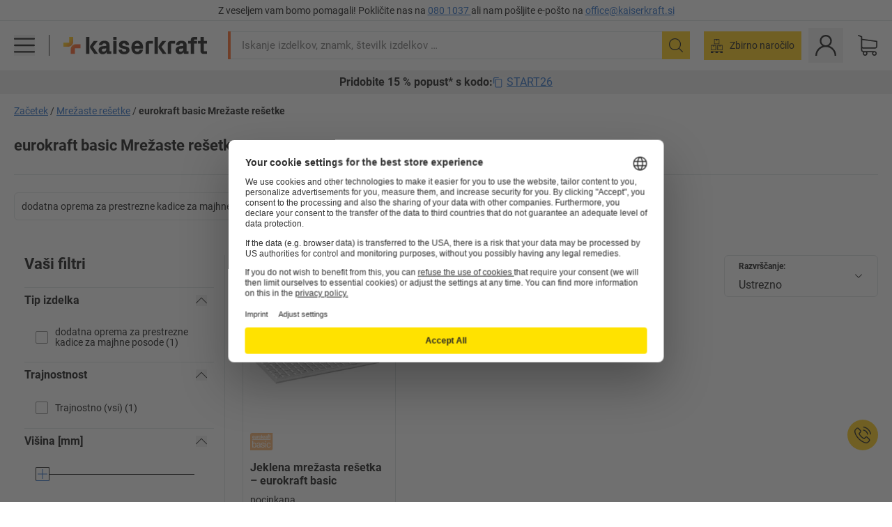

--- FILE ---
content_type: text/html; charset=utf-8
request_url: https://www.kaiserkraft.si/mrezaste-resetke/c/AZ_80934/brand-eurokraft%20basic/
body_size: 116414
content:
<!doctype html>
								<html lang="si"><head><title>kaiserkraft</title><meta charSet="utf-8"/><meta http-equiv="x-ua-compatible" content="ie=edge,chrome=1"/><meta name="viewport" content="width=device-width,initial-scale=1,minimum-scale=1,shrink-to-fit=no"/><meta name="apple-mobile-web-app-capable" content="yes"/><meta name="msapplication-tap-highlight" content="no"/><meta name="apple-mobile-web-app-title" content="kaiserkraft"/><meta name="application-name" content="kaiserkraft"/><meta data-react-helmet="true" name="twitter:title" content="kaiserkraft"/><meta data-react-helmet="true" property="og:title" content="kaiserkraft"/><meta data-react-helmet="true" name="twitter:image" content="https://images.kkeu.de/is/image/BEG/logo-claim-www.kaiserkraft.si-si?scl=1&amp;fmt=png&amp;wid=1200&amp;hei=630"/><meta data-react-helmet="true" property="og:image" content="https://images.kkeu.de/is/image/BEG/logo-claim-www.kaiserkraft.si-si?scl=1&amp;fmt=png&amp;wid=1200&amp;hei=630"/><meta data-react-helmet="true" name="robots" content="index, follow"/><meta data-react-helmet="true" name="description" content="eurokraft basic Mrežaste rešetke – Nakupovanje pri kaiserkraft! – Do 15 let garancije ✓ Možnost vračila do 30 dni ✓ – deluje."/><meta data-react-helmet="true" name="twitter:card" content="summary_large_image"/><meta data-react-helmet="true" property="og:description" content="eurokraft basic Mrežaste rešetke – Nakupovanje pri kaiserkraft! – Do 15 let garancije ✓ Možnost vračila do 30 dni ✓ – deluje."/><meta data-react-helmet="true" name="twitter:description" content="eurokraft basic Mrežaste rešetke – Nakupovanje pri kaiserkraft! – Do 15 let garancije ✓ Možnost vračila do 30 dni ✓ – deluje."/><meta data-react-helmet="true" property="og:url" content="http://kk-frontend.priv.ecom.kkeu.de/mrezaste-resetke/c/AZ_80934/brand-eurokraft%20basic/"/><meta data-react-helmet="true" property="og:type" content="website"/><meta name="msapplication-config" content="https://media.prod.kkeu.de/dist/kk/browserconfig.xml"/><meta name="msapplication-TileColor" content="#ffffff"/><meta name="theme-color" content="#ffffff"/><link rel="apple-touch-icon" sizes="180x180" href="https://media.prod.kkeu.de/dist/kk/apple-touch-icon.png"/><link rel="icon" type="image/png" sizes="32x32" href="https://media.prod.kkeu.de/dist/kk/favicon-32x32.png"/><link rel="icon" type="image/png" sizes="16x16" href="https://media.prod.kkeu.de/dist/kk/favicon-16x16.png"/><link rel="manifest" href="https://media.prod.kkeu.de/dist/kk/manifest.json"/><link rel="mask-icon" href="https://media.prod.kkeu.de/dist/kk/safari-pinned-tab.svg" color="#ff5a12"/><link rel="preconnect" href="https://web.cmp.usercentrics.eu"/><link rel="dns-prefetch" href="https://web.cmp.usercentrics.eu"/><link rel="preconnect" href="https://media.prod.kkeu.de/dist"/><link rel="dns-prefetch" href="https://media.prod.kkeu.de/dist"/><link rel="preconnect" href="https://images.kkeu.de"/><link rel="dns-prefetch" href="https://images.kkeu.de"/><link data-react-helmet="true" rel="preload" href="https://images.kkeu.de/is/content/BEG/logo-www.kaiserkraft.si-si" as="image"/><link data-react-helmet="true" rel="preload" href="https://images.kkeu.de/is/content/BEG/logo-claim-www.kaiserkraft.si-si" as="image" media="(min-width: 1024px)"/><link data-react-helmet="true" rel="canonical" href="https://www.kaiserkraft.si/mrezaste-resetke/c/AZ_80934/brand-eurokraft%20basic/"/><link data-react-helmet="true" rel="alternate" href="https://www.kaiserkraft.ro/gratare/c/AZ_80934/brand-eurokraft%20basic/" hrefLang="ro-RO"/><link data-react-helmet="true" rel="alternate" href="https://www.kaiserkraft.cz/mrizkove-rosty/c/AZ_80934/brand-eurokraft%20basic/" hrefLang="cs-CZ"/><link data-react-helmet="true" rel="alternate" href="https://www.kaiserkraft.de/gitterroste/c/AZ_80934/brand-eurokraft%20basic/" hrefLang="de-DE"/><link data-react-helmet="true" rel="alternate" href="https://www.kaiserkraft.at/gitterroste/c/AZ_80934/brand-eurokraft%20basic/" hrefLang="de-AT"/><link data-react-helmet="true" rel="alternate" href="https://www.kaiserkraft.ch/gitterroste/c/AZ_80934/brand-eurokraft%20basic/" hrefLang="de-CH"/><link data-react-helmet="true" rel="alternate" href="https://www.kaiserkraft.es/rejillas/c/AZ_80934/brand-eurokraft%20basic/" hrefLang="es-ES"/><link data-react-helmet="true" rel="alternate" href="https://www.kaiserkraft.fr/tablettes-grillagees/c/AZ_80934/brand-eurokraft%20basic/" hrefLang="fr-FR"/><link data-react-helmet="true" rel="alternate" href="https://www.kaiserkraft.be/tablettes-grillagees/c/AZ_80934/brand-eurokraft%20basic/?lang=fr_BE" hrefLang="fr-BE"/><link data-react-helmet="true" rel="alternate" href="https://www.kaiserkraft.ch/tablettes-grillagees/c/AZ_80934/brand-eurokraft%20basic/?lang=fr_CH" hrefLang="fr-CH"/><link data-react-helmet="true" rel="alternate" href="https://www.kaiserkraft.co.uk/grates/c/AZ_80934/brand-eurokraft%20basic/" hrefLang="en-GB"/><link data-react-helmet="true" rel="alternate" href="https://www.kaiserkraft.ie/grates/c/AZ_80934/brand-eurokraft%20basic/" hrefLang="en-IE"/><link data-react-helmet="true" rel="alternate" href="https://www.export.kaiserkraft.com/grates/c/AZ_80934/brand-eurokraft%20basic/" hrefLang="x-default"/><link data-react-helmet="true" rel="alternate" href="https://www.kaiserkraft.hr/mrezaste-resetke/c/AZ_80934/brand-eurokraft%20basic/" hrefLang="hr-HR"/><link data-react-helmet="true" rel="alternate" href="https://www.kaiserkraft.hu/racsrostelyok/c/AZ_80934/brand-eurokraft%20basic/" hrefLang="hu-HU"/><link data-react-helmet="true" rel="alternate" href="https://www.kaiserkraft.it/griglie/c/AZ_80934/brand-eurokraft%20basic/" hrefLang="it-IT"/><link data-react-helmet="true" rel="alternate" href="https://www.kaiserkraft.ch/griglie/c/AZ_80934/brand-eurokraft%20basic/?lang=it_CH" hrefLang="it-CH"/><link data-react-helmet="true" rel="alternate" href="https://www.kaiserkraft.nl/roosters/c/AZ_80934/brand-eurokraft%20basic/" hrefLang="nl-NL"/><link data-react-helmet="true" rel="alternate" href="https://www.kaiserkraft.be/roosters/c/AZ_80934/brand-eurokraft%20basic/" hrefLang="nl-BE"/><link data-react-helmet="true" rel="alternate" href="https://www.kaiserkraft.pl/ruszty-kratowe/c/AZ_80934/brand-eurokraft%20basic/" hrefLang="pl-PL"/><link data-react-helmet="true" rel="alternate" href="https://www.kaiserkraft.pt/grades/c/AZ_80934/brand-eurokraft%20basic/" hrefLang="pt-PT"/><link data-react-helmet="true" rel="alternate" href="https://www.kaiserkraft.si/mrezaste-resetke/c/AZ_80934/brand-eurokraft%20basic/" hrefLang="sl-SI"/><link data-react-helmet="true" rel="alternate" href="https://www.kaiserkraft.sk/mriezkove-rosty/c/AZ_80934/brand-eurokraft%20basic/" hrefLang="sk-SK"/><link rel="stylesheet" href="https://media.prod.kkeu.de/dist/kk/srv-css-index.1b518426863f775169f7.css"/><link data-chunk="pgo" rel="stylesheet" href="https://media.prod.kkeu.de/dist/kk/srv-9391.82734e5160f256bf0935.css"/><link data-chunk="pgo" rel="stylesheet" href="https://media.prod.kkeu.de/dist/kk/srv-836.433259b223b82bdd35e6.css"/><link data-chunk="pgo" rel="stylesheet" href="https://media.prod.kkeu.de/dist/kk/srv-6674.4d059ea265825ec28cd4.css"/><link data-chunk="pgo" rel="stylesheet" href="https://media.prod.kkeu.de/dist/kk/srv-pgo.e2820bc8df68913c0e8a.css"/><style>@font-face{font-family:"Roboto Regular";font-display:swap;src:url("https://media.prod.kkeu.de/dist/kk/fonts/roboto-v20-latin-ext-regular.woff2") format("woff2"),url("https://media.prod.kkeu.de/dist/kk/fonts/roboto-v20-latin-ext-regular.woff") format("woff");}@font-face{font-family:"Roboto Bold";font-display:swap;src:url("https://media.prod.kkeu.de/dist/kk/fonts/roboto-v20-latin-ext-700.woff") format("woff2"),url("https://media.prod.kkeu.de/dist/kk/fonts/roboto-v20-latin-ext-700.woff2") format("woff");}</style><script id="usercentrics-cmp" data-settings-id="UqR6jos3_" src="https://web.cmp.usercentrics.eu/ui/loader.js" async=""></script><script type="text/javascript">
			// create dataLayer
			window.dataLayer = window.dataLayer || [];
			function gtag() {
					dataLayer.push(arguments);
			}

			// set „denied" as default for both ad and analytics storage, as well as ad_user_data and ad_personalization,
			gtag("consent", "default", {
					ad_user_data: "denied",
					ad_personalization: "denied",
					ad_storage: "denied",
					analytics_storage: "denied",
					wait_for_update: 2000 // milliseconds to wait for update
			});

			// Enable ads data redaction by default [optional]
			gtag("set", "ads_data_redaction", true);
		</script><script>dataLayer.push({"general":{"country":"si","currency":"EUR","customerId":undefined,"customerType":"B2B","customerClassification":"external","language":"si","isLoggedIn":false,"sge":"KK","webcode":"0WEB","pagePath":"\u002Fmrezaste-resetke\u002Fc\u002FAZ_80934\u002Fbrand-eurokraft%20basic\u002F","originalLocation":"https:\u002F\u002Fwww.kaiserkraft.si\u002Fmrezaste-resetke\u002Fc\u002FAZ_80934\u002Fbrand-eurokraft%20basic\u002F","pageType":"Product Group Overview","sfmcId":undefined,"rfMigrated":false,"vsId":"2026-01-14.a0eb9358:4eac94cb","subscriberKey":undefined,"eProc":undefined,"FeatureTogglesEnabled":"FN,SALESFORCE_ABANDONED_CART_UPDATES,PDT_IMPORT_ASSETS_VIA_KAFKA,AA,ID,DZ,AC,AD,AE,AF,AG,HS,HU,GA,AH,FO,FI,JH,AJ,GC,GD,BO,DQ,AP,IW,AQ,FJ,GE,GF,AR,IR,HC,EC,AT,IG,ED,GG,FA,AW,CE,CI,JN,JM,AX,IY,GH,BB,GI,IQ,BD,GJ,DX,BG,PDT_IMPORT_ATTRIBUTES_VIA_KAFKA,DO,DT,GK,ER,DS,DF,GM,GN,BK,GO,BL,DY,GQ,GR,USE_DEBITOR_FOR_ORDER_APPROVAL_PROCESS,BM,PDT_IMPORT_UNITS_VIA_KAFKA,BN,EA,GS,EY,BP,BR,GU,GV,GW,BU,FU,CP,GX,GY,HY,GZ,HL,BV,BY","FeatureTogglesDisabled":"JF,HB,FD,CW,JI,IT,FM,EX,FG,FW,IN,IH,HK,CMS_HEROTEASER_AB_TEST,FZ,AK,EM,EB,AL,EZ,HZ,FP,FB,JJ,EP,CN,HD,IO,CU,BA,HE,ES,BC,EL,FX,HF,HG,BH,BI,DU,HH,CD,JU,GP,CG,CY,DA,IL,FY,DM,CA,FW,DD,BQ,BT,IF,CR,EN,BZ,BW,CS,EXPORT_DATA_TO_ALGOLIA,IK,DI,JL,HM,FF,FH,EE,JQ,SALESFORCE_CUSTOMER_DATA_SEGMENTATION,DR,INVITATION_REGISTRATION_ENABLED,PRODUCT_SERVICE_NEW_ARTICLE_SCHEMA_GDM,JW,ENKELFAEHIG_VARIANT_SCORE_BE,HP,JE,IV,IZ,JR,JV,HT,JD,JO,PDT_IMPORT_CLASSIFICATIONS_VIA_KAFKA,CH,CF,CJ,EU,DH,CT,CB,DJ,JG,EH,HV,JC,HW,HX,CC,RECENTLY_VIEW_FE,IMPORT_ARTICLE_IN_BATCH,FL,EW,EI,JT,IA,IX,JS,ET,IS,CX,IC,CO,EF,IMPORT_EXPORT_PRICES_IN_BATCH,IJ,JK,DB","experimentId":"test_Moving_Search_Bar","experimentVariant":"B"},"search":{"term":undefined,"count":undefined,"method":undefined,"suggest":undefined,"case":undefined},"event":"initial-meta"});</script><script type="text/plain" data-usercentrics="Google Tag Manager">(function(w,d,s,l,i){w[l]=w[l]||[];w[l].push({'gtm.start':
				new Date().getTime(),event:'gtm.js'});var f=d.getElementsByTagName(s)[0],
				j=d.createElement(s),dl=l!='dataLayer'?'&l='+l:'';j.async=true;
				j.src='https://www.googletagmanager.com/gtm.js?id='+i+dl+"";
				f.parentNode.insertBefore(j,f);
				})(window,document,'script','dataLayer','GTM-PXHWJM2');</script><script data-react-helmet="true">window.hj=window.hj||function(){(hj.q=hj.q||[]).push(arguments);}</script><script data-react-helmet="true" type="application/ld+json">[{"@context":"https://schema.org","@type":"BreadcrumbList","itemListElement":[{"@type":"ListItem","position":1,"item":{"@id":"https://www.kaiserkraft.si","name":"Začetek"}},{"@type":"ListItem","position":2,"item":{"@id":"https://www.kaiserkraft.si/mrezaste-resetke/c/AZ_80934/","name":"Mrežaste rešetke"}},{"@type":"ListItem","position":3,"item":{"@id":"https://www.kaiserkraft.si/mrezaste-resetke/c/AZ_80934/brand-eurokraft%20basic/","name":"eurokraft basic Mrežaste rešetke"}}]},{"@context":"https://schema.org","@type":"ItemList","url":"https://www.kaiserkraft.si/mrezaste-resetke/c/AZ_80934/brand-eurokraft%20basic/","numberOfItems":1,"itemListElement":[{"@type":"Product","image":"https://images.kkeu.de/is/image/BEG/Skladi%C5%A1%C4%8Da/Dodatna_oprema_skladi%C5%A1%C4%8De/Ostala_dodatna_oprema/Jeklena_mre%C5%BEasta_re%C5%A1etka_pdplarge-mrd--116140_AFS_00_00_00_5432716.jpg","url":"https://www.kaiserkraft.si/dodatna-oprema/resetkasta-dna/jeklena-mrezasta-resetka/pocinkana/p/M1036779/","name":"Jeklena mrežasta rešetka &ndash; eurokraft basic","offers":{"@type":"Offer","priceCurrency":"EUR","price":"83.90"}}],"name":"eurokraft basic Mrežaste rešetke"}]</script></head><body class="kk"><noscript><iframe src="https://www.googletagmanager.com/ns.html?id=GTM-PXHWJM2"
		height="0" width="0" style="display:none;visibility:hidden"></iframe></noscript><div id="root"><div data-hydration-id="MainMenu"><div aria-hidden="true" data-test-id="backdrop" class="fixed bg-black invisible _3Pq1tmyn9E8ApqRdbi-f-k"><div class="hidden s:block lg:hidden _2T6QzL8Rk4jZ3dnar2tUgq"><svg xmlns="http://www.w3.org/2000/svg" viewBox="0 0 64 64" class="icon absolute"><path d="M4.59 59.41a2 2 0 0 0 2.83 0L32 34.83l24.59 24.58a2 2 0 0 0 2.83-2.83L34.83 32 59.41 7.41a2 2 0 0 0-2.83-2.83L32 29.17 7.41 4.59a2 2 0 0 0-2.82 2.82L29.17 32 4.59 56.59a2 2 0 0 0 0 2.82z"></path></svg></div></div><div data-test-id="main-menu-id" class="_3Dl1E4quL93Sgfou1thnLe"><div data-test-id="navigation-header" class="_1S5ddB3buW8VYevhmfdrP"><button data-test-id="navigation-header-back-btn"><svg xmlns="http://www.w3.org/2000/svg" viewBox="0 0 477.175 477.175" style="enable-background:new 0 0 477.175 477.175" xml:space="preserve"><path d="m145.188 238.575 215.5-215.5c5.3-5.3 5.3-13.8 0-19.1s-13.8-5.3-19.1 0l-225.1 225.1c-5.3 5.3-5.3 13.8 0 19.1l225.1 225c2.6 2.6 6.1 4 9.5 4s6.9-1.3 9.5-4c5.3-5.3 5.3-13.8 0-19.1l-215.4-215.5z"></path></svg></button><span></span><button data-test-id="navigation-header-close-btn"><svg xmlns="http://www.w3.org/2000/svg" viewBox="0 0 64 64"><path d="M4.59 59.41a2 2 0 0 0 2.83 0L32 34.83l24.59 24.58a2 2 0 0 0 2.83-2.83L34.83 32 59.41 7.41a2 2 0 0 0-2.83-2.83L32 29.17 7.41 4.59a2 2 0 0 0-2.82 2.82L29.17 32 4.59 56.59a2 2 0 0 0 0 2.82z"></path></svg></button></div><div class="flex items-center relative justify-between p-3 min-h-[80px] md:min-h-[100px]"><div class="inline-block" data-test-id="main-menu-button-id"><a href="https://www.kaiserkraft.si" rel="noreferrer" data-test-id="main-menu-logo-link-id" data-test-to="https://www.kaiserkraft.si" class="flex items-center relative _16Ak9eI853xmIhdZsLo0IP   "><div class="_1KYWN1PFEIkkVJLnMHvAD1"><div data-test-id="default-logo" class="qI9fRXvHm8ZB1La_52-xE _2r2oaq34D77cyx8FCNYORe"><img alt="Logotip kaiserkraft" src="https://images.kkeu.de/is/content/BEG/logo-www.kaiserkraft.si-si" class="_2mH70ilIH4Odp0Ye5evM2q" loading="lazy"/><img alt="Logotip kaiserkraft, deluje." src="https://images.kkeu.de/is/content/BEG/logo-claim-www.kaiserkraft.si-si" class="_3whJngDhywMmdavuExTbKW" loading="lazy"/></div></div></a></div><button aria-label="close"><svg xmlns="http://www.w3.org/2000/svg" viewBox="0 0 64 64" class="w-3 h-3"><path d="M4.59 59.41a2 2 0 0 0 2.83 0L32 34.83l24.59 24.58a2 2 0 0 0 2.83-2.83L34.83 32 59.41 7.41a2 2 0 0 0-2.83-2.83L32 29.17 7.41 4.59a2 2 0 0 0-2.82 2.82L29.17 32 4.59 56.59a2 2 0 0 0 0 2.82z"></path></svg></button></div><div class="_1JVFGHP0Jv9e7Bw54kNuX7"><nav role="navigation"><ul class="_3b1PremiufezVdjV7uRhqR" data-test-id="top-categories-id"><li class="h-6 _3C18u51qNtHYST5eFerKey " data-test-id="top-categories-category-id"><button class="flex items-center relative py-0 px-3 w-full h-full text-left"><i class="_1TAyCbMN1saLLoKvff_ZXJ"><div class="scene7-icon" data-test-id="scene-7-icon"><span class="isvg "></span></div></i><span class="J645zMlEsfbRxEfTa2oVo">Pisarna</span><i class="_3prkcjR_Lx9SXambLEmYip"><svg xmlns="http://www.w3.org/2000/svg" viewBox="0 0 477.175 477.175" style="enable-background:new 0 0 477.175 477.175" xml:space="preserve"><path d="m360.731 229.075-225.1-225.1c-5.3-5.3-13.8-5.3-19.1 0s-5.3 13.8 0 19.1l215.5 215.5-215.5 215.5c-5.3 5.3-5.3 13.8 0 19.1 2.6 2.6 6.1 4 9.5 4 3.4 0 6.9-1.3 9.5-4l225.1-225.1c5.3-5.2 5.3-13.8.1-19z"></path></svg></i><div class="bg-white _242xmHloUGbjIftikQtBh_" data-test-id="categories-id"><div class="flex items-center relative justify-between p-3 min-h-[80px] md:min-h-[100px] mt-[50px] md:mt-0 max-md:min-h-0 max-md:p-0"><div class="max-w-full" data-test-id="view-all-category-id"><div class="hidden md:block font-bold capitalize leading-normal mb-1 text-lg overflow-hidden text-ellipsis mb-3">Pisarna</div></div></div><ul class="overflow-y-scroll h-full"><li data-test-id="category-id" class="border-t last:border-b border-solid border-kk-grey-200"><a href="/pisarnisko-pohistvo/c/62861-KK/" rel="noreferrer" data-test-id="internal-link" data-test-to="/pisarnisko-pohistvo/c/62861-KK/" class="flex items-center justify-between px-3 text-lg h-6 hover:bg-kk-blue-100 focus-visible:bg-kk-blue-100 focus-visible:outline-0 text-black no-underline   "><span class="overflow-hidden text-ellipsis mr-2">Pisarniško pohištvo</span><svg xmlns="http://www.w3.org/2000/svg" viewBox="0 0 477.175 477.175" style="enable-background:new 0 0 477.175 477.175" xml:space="preserve" class="icon text-base"><path d="m360.731 229.075-225.1-225.1c-5.3-5.3-13.8-5.3-19.1 0s-5.3 13.8 0 19.1l215.5 215.5-215.5 215.5c-5.3 5.3-5.3 13.8 0 19.1 2.6 2.6 6.1 4 9.5 4 3.4 0 6.9-1.3 9.5-4l225.1-225.1c5.3-5.2 5.3-13.8.1-19z"></path></svg></a><div class="bg-white _3Y2IHryH1JccHvivtOWQBN" data-test-id="sub-categories-id"><div class="flex items-center relative justify-between p-3 min-h-[80px] md:min-h-[100px] md:mt-0 max-md:py-2 max-md:min-h-[50px] mt-[50px]" data-test-id="category-overview-link"><div class="max-w-full" data-test-id="view-all-category-id"><div class="hidden md:block font-bold capitalize leading-normal mb-1 text-lg overflow-hidden text-ellipsis">Pisarniško pohištvo</div><a href="/pisarnisko-pohistvo/c/62861-KK/" rel="noreferrer" data-test-id="internal-link" data-test-to="/pisarnisko-pohistvo/c/62861-KK/" class="text-[16px] sm:text-base _3IoTGyPDlUo0oMRGlzerr0  ">Prikaz vseh</a></div></div><ul><li data-test-id="subcategory-id" class="border-t last:border-b border-solid border-transparent"><a href="/pisarnisko-pohistvo/vrtljivi-pisarniski-stoli/c/74045-KK/" rel="noreferrer" data-test-id="internal-link" data-test-to="/pisarnisko-pohistvo/vrtljivi-pisarniski-stoli/c/74045-KK/" class="flex items-center px-3 text-lg h-6 hover:bg-kk-blue-100 focus-visible:bg-kk-blue-100 focus-visible:outline-0   "><span class="_89mRphD1AZR6dVechY45-"></span><span class="overflow-hidden text-ellipsis mr-2">Vrtljivi pisarniški stoli</span></a></li><li data-test-id="subcategory-id" class="border-t last:border-b border-solid border-transparent"><a href="/pisarnisko-pohistvo/elektricno-visinsko-nastavljive-pisalne-mize/c/1082501-KK/" rel="noreferrer" data-test-id="internal-link" data-test-to="/pisarnisko-pohistvo/elektricno-visinsko-nastavljive-pisalne-mize/c/1082501-KK/" class="flex items-center px-3 text-lg h-6 hover:bg-kk-blue-100 focus-visible:bg-kk-blue-100 focus-visible:outline-0   "><span class="_89mRphD1AZR6dVechY45-"></span><span class="overflow-hidden text-ellipsis mr-2">Električno višinsko nastavljive pisalne mize</span></a></li><li data-test-id="subcategory-id" class="border-t last:border-b border-solid border-transparent"><a href="/pisarnisko-pohistvo/pisarniski-predalniki/c/74043_1-KK/" rel="noreferrer" data-test-id="internal-link" data-test-to="/pisarnisko-pohistvo/pisarniski-predalniki/c/74043_1-KK/" class="flex items-center px-3 text-lg h-6 hover:bg-kk-blue-100 focus-visible:bg-kk-blue-100 focus-visible:outline-0   "><span class="_89mRphD1AZR6dVechY45-"></span><span class="overflow-hidden text-ellipsis mr-2">Pisarniški predalniki</span></a></li><li data-test-id="subcategory-id" class="border-t last:border-b border-solid border-transparent"><a href="/pisarnisko-pohistvo/stoli-za-zlaganje-konferencni-stoli/c/62774_2-KK/" rel="noreferrer" data-test-id="internal-link" data-test-to="/pisarnisko-pohistvo/stoli-za-zlaganje-konferencni-stoli/c/62774_2-KK/" class="flex items-center px-3 text-lg h-6 hover:bg-kk-blue-100 focus-visible:bg-kk-blue-100 focus-visible:outline-0   "><span class="_89mRphD1AZR6dVechY45-"></span><span class="overflow-hidden text-ellipsis mr-2">Stoli za zlaganje, konferenčni stoli</span></a></li><li data-test-id="subcategory-id" class="border-t last:border-b border-solid border-transparent"><a href="/pisarnisko-pohistvo/konferencne-mize/c/63685-KK/" rel="noreferrer" data-test-id="internal-link" data-test-to="/pisarnisko-pohistvo/konferencne-mize/c/63685-KK/" class="flex items-center px-3 text-lg h-6 hover:bg-kk-blue-100 focus-visible:bg-kk-blue-100 focus-visible:outline-0   "><span class="_89mRphD1AZR6dVechY45-"></span><span class="overflow-hidden text-ellipsis mr-2">Konferenčne mize</span></a></li><li data-test-id="subcategory-id" class="border-t last:border-b border-solid border-transparent"><a href="/pisarnisko-pohistvo/predelne-stene-elementi-za-predelitev-prostora/c/63906-KK/" rel="noreferrer" data-test-id="internal-link" data-test-to="/pisarnisko-pohistvo/predelne-stene-elementi-za-predelitev-prostora/c/63906-KK/" class="flex items-center px-3 text-lg h-6 hover:bg-kk-blue-100 focus-visible:bg-kk-blue-100 focus-visible:outline-0   "><span class="_89mRphD1AZR6dVechY45-"></span><span class="overflow-hidden text-ellipsis mr-2">Predelne stene, elementi za predelitev prostora</span></a></li><li data-test-id="subcategory-id" class="border-t last:border-b border-solid border-transparent"><a href="/pisarnisko-pohistvo/pisarniski-stolcki/c/16073402-KK/" rel="noreferrer" data-test-id="internal-link" data-test-to="/pisarnisko-pohistvo/pisarniski-stolcki/c/16073402-KK/" class="flex items-center px-3 text-lg h-6 hover:bg-kk-blue-100 focus-visible:bg-kk-blue-100 focus-visible:outline-0   "><span class="_89mRphD1AZR6dVechY45-"></span><span class="overflow-hidden text-ellipsis mr-2">Pisarniški stolčki</span></a></li><li data-test-id="subcategory-id" class="border-t last:border-b border-solid border-transparent"><a href="/pisarnisko-pohistvo/regali-za-dokumentacijo/c/62869_1-KK/" rel="noreferrer" data-test-id="internal-link" data-test-to="/pisarnisko-pohistvo/regali-za-dokumentacijo/c/62869_1-KK/" class="flex items-center px-3 text-lg h-6 hover:bg-kk-blue-100 focus-visible:bg-kk-blue-100 focus-visible:outline-0   "><span class="_89mRphD1AZR6dVechY45-"></span><span class="overflow-hidden text-ellipsis mr-2">Regali za dokumentacijo</span></a></li><li data-test-id="subcategory-id" class="border-t last:border-b border-solid border-transparent"><a href="/pisarnisko-pohistvo/predalne-omarice-predalniki-za-obesalne-mape/c/74099_1-KK/" rel="noreferrer" data-test-id="internal-link" data-test-to="/pisarnisko-pohistvo/predalne-omarice-predalniki-za-obesalne-mape/c/74099_1-KK/" class="flex items-center px-3 text-lg h-6 hover:bg-kk-blue-100 focus-visible:bg-kk-blue-100 focus-visible:outline-0   "><span class="_89mRphD1AZR6dVechY45-"></span><span class="overflow-hidden text-ellipsis mr-2">Predalne omarice, predalniki za obešalne mape</span></a></li><li data-test-id="subcategory-id" class="border-t last:border-b border-solid border-transparent"><a href="/pisarnisko-pohistvo/omarice-za-kljuce/c/1107932-KK/" rel="noreferrer" data-test-id="internal-link" data-test-to="/pisarnisko-pohistvo/omarice-za-kljuce/c/1107932-KK/" class="flex items-center px-3 text-lg h-6 hover:bg-kk-blue-100 focus-visible:bg-kk-blue-100 focus-visible:outline-0   "><span class="_89mRphD1AZR6dVechY45-"></span><span class="overflow-hidden text-ellipsis mr-2">Omarice za ključe</span></a></li><li data-test-id="subcategory-id" class="border-t last:border-b border-solid border-transparent"><a href="/pisarnisko-pohistvo/pomicni-mrezasti-vozicki-stacionarni-predalniki/c/63901-KK/" rel="noreferrer" data-test-id="internal-link" data-test-to="/pisarnisko-pohistvo/pomicni-mrezasti-vozicki-stacionarni-predalniki/c/63901-KK/" class="flex items-center px-3 text-lg h-6 hover:bg-kk-blue-100 focus-visible:bg-kk-blue-100 focus-visible:outline-0   "><span class="_89mRphD1AZR6dVechY45-"></span><span class="overflow-hidden text-ellipsis mr-2">Pomični mrežasti vozički, stacionarni predalniki</span></a></li><li data-test-id="subcategory-id" class="border-t last:border-b border-solid border-transparent"><a href="/pisarnisko-pohistvo/pisalne-mize/c/63686_2-KK/" rel="noreferrer" data-test-id="internal-link" data-test-to="/pisarnisko-pohistvo/pisalne-mize/c/63686_2-KK/" class="flex items-center px-3 text-lg h-6 hover:bg-kk-blue-100 focus-visible:bg-kk-blue-100 focus-visible:outline-0   "><span class="_89mRphD1AZR6dVechY45-"></span><span class="overflow-hidden text-ellipsis mr-2">Pisalne mize</span></a></li><li data-test-id="subcategory-id" class="border-t last:border-b border-solid border-transparent"><a href="/pisarnisko-pohistvo/steklene-omare/c/1106835_1-KK/" rel="noreferrer" data-test-id="internal-link" data-test-to="/pisarnisko-pohistvo/steklene-omare/c/1106835_1-KK/" class="flex items-center px-3 text-lg h-6 hover:bg-kk-blue-100 focus-visible:bg-kk-blue-100 focus-visible:outline-0   "><span class="_89mRphD1AZR6dVechY45-"></span><span class="overflow-hidden text-ellipsis mr-2">Steklene omare</span></a></li><li data-test-id="subcategory-id" class="border-t last:border-b border-solid border-transparent"><a href="/pisarnisko-pohistvo/mize-za-bistroje-visoke-mize/c/1029797-KK/" rel="noreferrer" data-test-id="internal-link" data-test-to="/pisarnisko-pohistvo/mize-za-bistroje-visoke-mize/c/1029797-KK/" class="flex items-center px-3 text-lg h-6 hover:bg-kk-blue-100 focus-visible:bg-kk-blue-100 focus-visible:outline-0   "><span class="_89mRphD1AZR6dVechY45-"></span><span class="overflow-hidden text-ellipsis mr-2">Mize za bistroje, visoke mize</span></a></li><li data-test-id="subcategory-id" class="border-t last:border-b border-solid border-transparent"><a href="/pisarnisko-pohistvo/barski-stolcki/c/62772-KK/" rel="noreferrer" data-test-id="internal-link" data-test-to="/pisarnisko-pohistvo/barski-stolcki/c/62772-KK/" class="flex items-center px-3 text-lg h-6 hover:bg-kk-blue-100 focus-visible:bg-kk-blue-100 focus-visible:outline-0   "><span class="_89mRphD1AZR6dVechY45-"></span><span class="overflow-hidden text-ellipsis mr-2">Barski stolčki</span></a></li><li data-test-id="subcategory-id" class="border-t last:border-b border-solid border-transparent"><a href="/pisarnisko-pohistvo/klubsko-pohistvo-pohistvo-za-recepcije/c/10815028-KK/" rel="noreferrer" data-test-id="internal-link" data-test-to="/pisarnisko-pohistvo/klubsko-pohistvo-pohistvo-za-recepcije/c/10815028-KK/" class="flex items-center px-3 text-lg h-6 hover:bg-kk-blue-100 focus-visible:bg-kk-blue-100 focus-visible:outline-0   "><span class="_89mRphD1AZR6dVechY45-"></span><span class="overflow-hidden text-ellipsis mr-2">Klubsko pohištvo, pohištvo za recepcije</span></a></li><li data-test-id="subcategory-id" class="border-t last:border-b border-solid border-transparent"><a href="/pisarnisko-pohistvo/nizke-omarice/c/17060987-KK/" rel="noreferrer" data-test-id="internal-link" data-test-to="/pisarnisko-pohistvo/nizke-omarice/c/17060987-KK/" class="flex items-center px-3 text-lg h-6 hover:bg-kk-blue-100 focus-visible:bg-kk-blue-100 focus-visible:outline-0   "><span class="_89mRphD1AZR6dVechY45-"></span><span class="overflow-hidden text-ellipsis mr-2">Nizke omarice</span></a></li><li data-test-id="subcategory-id" class="border-t last:border-b border-solid border-transparent"><a href="/pisarnisko-pohistvo/pisarniski-regali-prikljucni-regali/c/62870_2-KK/" rel="noreferrer" data-test-id="internal-link" data-test-to="/pisarnisko-pohistvo/pisarniski-regali-prikljucni-regali/c/62870_2-KK/" class="flex items-center px-3 text-lg h-6 hover:bg-kk-blue-100 focus-visible:bg-kk-blue-100 focus-visible:outline-0   "><span class="_89mRphD1AZR6dVechY45-"></span><span class="overflow-hidden text-ellipsis mr-2">Pisarniški regali, priključni regali</span></a></li><li data-test-id="subcategory-id" class="border-t last:border-b border-solid border-transparent"><a href="/pisarnisko-pohistvo/kompletne-pisarne/c/63911-KK/" rel="noreferrer" data-test-id="internal-link" data-test-to="/pisarnisko-pohistvo/kompletne-pisarne/c/63911-KK/" class="flex items-center px-3 text-lg h-6 hover:bg-kk-blue-100 focus-visible:bg-kk-blue-100 focus-visible:outline-0   "><span class="_89mRphD1AZR6dVechY45-"></span><span class="overflow-hidden text-ellipsis mr-2">Kompletne pisarne</span></a></li></ul></div></li><li data-test-id="category-id" class="border-t last:border-b border-solid border-kk-grey-200"><a href="/pisarniska-oprema/c/62844-KK/" rel="noreferrer" data-test-id="internal-link" data-test-to="/pisarniska-oprema/c/62844-KK/" class="flex items-center justify-between px-3 text-lg h-6 hover:bg-kk-blue-100 focus-visible:bg-kk-blue-100 focus-visible:outline-0 text-black no-underline   "><span class="overflow-hidden text-ellipsis mr-2">Pisarniška oprema</span><svg xmlns="http://www.w3.org/2000/svg" viewBox="0 0 477.175 477.175" style="enable-background:new 0 0 477.175 477.175" xml:space="preserve" class="icon text-base"><path d="m360.731 229.075-225.1-225.1c-5.3-5.3-13.8-5.3-19.1 0s-5.3 13.8 0 19.1l215.5 215.5-215.5 215.5c-5.3 5.3-5.3 13.8 0 19.1 2.6 2.6 6.1 4 9.5 4 3.4 0 6.9-1.3 9.5-4l225.1-225.1c5.3-5.2 5.3-13.8.1-19z"></path></svg></a><div class="bg-white _3Y2IHryH1JccHvivtOWQBN" data-test-id="sub-categories-id"><div class="flex items-center relative justify-between p-3 min-h-[80px] md:min-h-[100px] md:mt-0 max-md:py-2 max-md:min-h-[50px] mt-[50px]" data-test-id="category-overview-link"><div class="max-w-full" data-test-id="view-all-category-id"><div class="hidden md:block font-bold capitalize leading-normal mb-1 text-lg overflow-hidden text-ellipsis">Pisarniška oprema</div><a href="/pisarniska-oprema/c/62844-KK/" rel="noreferrer" data-test-id="internal-link" data-test-to="/pisarniska-oprema/c/62844-KK/" class="text-[16px] sm:text-base _3IoTGyPDlUo0oMRGlzerr0  ">Prikaz vseh</a></div></div><ul><li data-test-id="subcategory-id" class="border-t last:border-b border-solid border-transparent"><a href="/pisarniska-oprema/pisarniski-material/c/72988-KK/" rel="noreferrer" data-test-id="internal-link" data-test-to="/pisarniska-oprema/pisarniski-material/c/72988-KK/" class="flex items-center px-3 text-lg h-6 hover:bg-kk-blue-100 focus-visible:bg-kk-blue-100 focus-visible:outline-0   "><span class="_89mRphD1AZR6dVechY45-"></span><span class="overflow-hidden text-ellipsis mr-2">Pisarniški material</span></a></li><li data-test-id="subcategory-id" class="border-t last:border-b border-solid border-transparent"><a href="/pisarniska-oprema/drzala-za-dokumente/c/74097-KK/" rel="noreferrer" data-test-id="internal-link" data-test-to="/pisarniska-oprema/drzala-za-dokumente/c/74097-KK/" class="flex items-center px-3 text-lg h-6 hover:bg-kk-blue-100 focus-visible:bg-kk-blue-100 focus-visible:outline-0   "><span class="_89mRphD1AZR6dVechY45-"></span><span class="overflow-hidden text-ellipsis mr-2">Držala za dokumente</span></a></li><li data-test-id="subcategory-id" class="border-t last:border-b border-solid border-transparent"><a href="/pisarniska-oprema/garderobe-stojala-za-obleke/c/63898_1-KK/" rel="noreferrer" data-test-id="internal-link" data-test-to="/pisarniska-oprema/garderobe-stojala-za-obleke/c/63898_1-KK/" class="flex items-center px-3 text-lg h-6 hover:bg-kk-blue-100 focus-visible:bg-kk-blue-100 focus-visible:outline-0   "><span class="_89mRphD1AZR6dVechY45-"></span><span class="overflow-hidden text-ellipsis mr-2">Garderobe, stojala za obleke</span></a></li><li data-test-id="subcategory-id" class="border-t last:border-b border-solid border-transparent"><a href="/pisarniska-oprema/tablice-za-vrata-informacijska-stojala/c/63894-KK/" rel="noreferrer" data-test-id="internal-link" data-test-to="/pisarniska-oprema/tablice-za-vrata-informacijska-stojala/c/63894-KK/" class="flex items-center px-3 text-lg h-6 hover:bg-kk-blue-100 focus-visible:bg-kk-blue-100 focus-visible:outline-0   "><span class="_89mRphD1AZR6dVechY45-"></span><span class="overflow-hidden text-ellipsis mr-2">Tablice za vrata, informacijska stojala</span></a></li><li data-test-id="subcategory-id" class="border-t last:border-b border-solid border-transparent"><a href="/pisarniska-oprema/urejevalni-sistemi/c/63893-KK/" rel="noreferrer" data-test-id="internal-link" data-test-to="/pisarniska-oprema/urejevalni-sistemi/c/63893-KK/" class="flex items-center px-3 text-lg h-6 hover:bg-kk-blue-100 focus-visible:bg-kk-blue-100 focus-visible:outline-0   "><span class="_89mRphD1AZR6dVechY45-"></span><span class="overflow-hidden text-ellipsis mr-2">Urejevalni sistemi</span></a></li><li data-test-id="subcategory-id" class="border-t last:border-b border-solid border-transparent"><a href="/pisarniska-oprema/stolcki-na-kolesih/c/63902-KK/" rel="noreferrer" data-test-id="internal-link" data-test-to="/pisarniska-oprema/stolcki-na-kolesih/c/63902-KK/" class="flex items-center px-3 text-lg h-6 hover:bg-kk-blue-100 focus-visible:bg-kk-blue-100 focus-visible:outline-0   "><span class="_89mRphD1AZR6dVechY45-"></span><span class="overflow-hidden text-ellipsis mr-2">Stolčki na kolesih</span></a></li><li data-test-id="subcategory-id" class="border-t last:border-b border-solid border-transparent"><a href="/pisarniska-oprema/svetila/c/64017_2-KK/" rel="noreferrer" data-test-id="internal-link" data-test-to="/pisarniska-oprema/svetila/c/64017_2-KK/" class="flex items-center px-3 text-lg h-6 hover:bg-kk-blue-100 focus-visible:bg-kk-blue-100 focus-visible:outline-0   "><span class="_89mRphD1AZR6dVechY45-"></span><span class="overflow-hidden text-ellipsis mr-2">Svetila</span></a></li><li data-test-id="subcategory-id" class="border-t last:border-b border-solid border-transparent"><a href="/pisarniska-oprema/ure-registracija-casa/c/63907_1-KK/" rel="noreferrer" data-test-id="internal-link" data-test-to="/pisarniska-oprema/ure-registracija-casa/c/63907_1-KK/" class="flex items-center px-3 text-lg h-6 hover:bg-kk-blue-100 focus-visible:bg-kk-blue-100 focus-visible:outline-0   "><span class="_89mRphD1AZR6dVechY45-"></span><span class="overflow-hidden text-ellipsis mr-2">Ure, registracija časa</span></a></li><li data-test-id="subcategory-id" class="border-t last:border-b border-solid border-transparent"><a href="/pisarniska-oprema/zascitne-talne-obloge/c/63895-KK/" rel="noreferrer" data-test-id="internal-link" data-test-to="/pisarniska-oprema/zascitne-talne-obloge/c/63895-KK/" class="flex items-center px-3 text-lg h-6 hover:bg-kk-blue-100 focus-visible:bg-kk-blue-100 focus-visible:outline-0   "><span class="_89mRphD1AZR6dVechY45-"></span><span class="overflow-hidden text-ellipsis mr-2">Zaščitne talne obloge</span></a></li><li data-test-id="subcategory-id" class="border-t last:border-b border-solid border-transparent"><a href="/pisarniska-oprema/unicevalniki-dokumentacije/c/1029767-KK/" rel="noreferrer" data-test-id="internal-link" data-test-to="/pisarniska-oprema/unicevalniki-dokumentacije/c/1029767-KK/" class="flex items-center px-3 text-lg h-6 hover:bg-kk-blue-100 focus-visible:bg-kk-blue-100 focus-visible:outline-0   "><span class="_89mRphD1AZR6dVechY45-"></span><span class="overflow-hidden text-ellipsis mr-2">Uničevalniki dokumentacije</span></a></li><li data-test-id="subcategory-id" class="border-t last:border-b border-solid border-transparent"><a href="/pisarniska-oprema/nastavki-za-pisalno-mizo/c/63903-KK/" rel="noreferrer" data-test-id="internal-link" data-test-to="/pisarniska-oprema/nastavki-za-pisalno-mizo/c/63903-KK/" class="flex items-center px-3 text-lg h-6 hover:bg-kk-blue-100 focus-visible:bg-kk-blue-100 focus-visible:outline-0   "><span class="_89mRphD1AZR6dVechY45-"></span><span class="overflow-hidden text-ellipsis mr-2">Nastavki za pisalno mizo</span></a></li><li data-test-id="subcategory-id" class="border-t last:border-b border-solid border-transparent"><a href="/pisarniska-oprema/tablice-z-imeni-namizna-stojala/c/63882-KK/" rel="noreferrer" data-test-id="internal-link" data-test-to="/pisarniska-oprema/tablice-z-imeni-namizna-stojala/c/63882-KK/" class="flex items-center px-3 text-lg h-6 hover:bg-kk-blue-100 focus-visible:bg-kk-blue-100 focus-visible:outline-0   "><span class="_89mRphD1AZR6dVechY45-"></span><span class="overflow-hidden text-ellipsis mr-2">Tablice z imeni, namizna stojala</span></a></li><li data-test-id="subcategory-id" class="border-t last:border-b border-solid border-transparent"><a href="/pisarniska-oprema/drzala-za-zaslone-drzala-za-tablice/c/11418702-KK/" rel="noreferrer" data-test-id="internal-link" data-test-to="/pisarniska-oprema/drzala-za-zaslone-drzala-za-tablice/c/11418702-KK/" class="flex items-center px-3 text-lg h-6 hover:bg-kk-blue-100 focus-visible:bg-kk-blue-100 focus-visible:outline-0   "><span class="_89mRphD1AZR6dVechY45-"></span><span class="overflow-hidden text-ellipsis mr-2">Držala za zaslone, držala za tablice</span></a></li><li data-test-id="subcategory-id" class="border-t last:border-b border-solid border-transparent"><a href="/pisarniska-oprema/opore-za-noge/c/1151164-KK/" rel="noreferrer" data-test-id="internal-link" data-test-to="/pisarniska-oprema/opore-za-noge/c/1151164-KK/" class="flex items-center px-3 text-lg h-6 hover:bg-kk-blue-100 focus-visible:bg-kk-blue-100 focus-visible:outline-0   "><span class="_89mRphD1AZR6dVechY45-"></span><span class="overflow-hidden text-ellipsis mr-2">Opore za noge</span></a></li><li data-test-id="subcategory-id" class="border-t last:border-b border-solid border-transparent"><a href="/pisarniska-oprema/pisarniske-naprave/c/63896-KK/" rel="noreferrer" data-test-id="internal-link" data-test-to="/pisarniska-oprema/pisarniske-naprave/c/63896-KK/" class="flex items-center px-3 text-lg h-6 hover:bg-kk-blue-100 focus-visible:bg-kk-blue-100 focus-visible:outline-0   "><span class="_89mRphD1AZR6dVechY45-"></span><span class="overflow-hidden text-ellipsis mr-2">Pisarniške naprave</span></a></li><li data-test-id="subcategory-id" class="border-t last:border-b border-solid border-transparent"><a href="/pisarniska-oprema/stojala-za-deznike/c/1029808-KK/" rel="noreferrer" data-test-id="internal-link" data-test-to="/pisarniska-oprema/stojala-za-deznike/c/1029808-KK/" class="flex items-center px-3 text-lg h-6 hover:bg-kk-blue-100 focus-visible:bg-kk-blue-100 focus-visible:outline-0   "><span class="_89mRphD1AZR6dVechY45-"></span><span class="overflow-hidden text-ellipsis mr-2">Stojala za dežnike</span></a></li><li data-test-id="subcategory-id" class="border-t last:border-b border-solid border-transparent"><a href="/pisarniska-oprema/registracija-casa/c/1029788-KK/" rel="noreferrer" data-test-id="internal-link" data-test-to="/pisarniska-oprema/registracija-casa/c/1029788-KK/" class="flex items-center px-3 text-lg h-6 hover:bg-kk-blue-100 focus-visible:bg-kk-blue-100 focus-visible:outline-0   "><span class="_89mRphD1AZR6dVechY45-"></span><span class="overflow-hidden text-ellipsis mr-2">Registracija časa</span></a></li><li data-test-id="subcategory-id" class="border-t last:border-b border-solid border-transparent"><a href="/pisarniska-oprema/ustavljaci-za-vrata/c/4198486-KK/" rel="noreferrer" data-test-id="internal-link" data-test-to="/pisarniska-oprema/ustavljaci-za-vrata/c/4198486-KK/" class="flex items-center px-3 text-lg h-6 hover:bg-kk-blue-100 focus-visible:bg-kk-blue-100 focus-visible:outline-0   "><span class="_89mRphD1AZR6dVechY45-"></span><span class="overflow-hidden text-ellipsis mr-2">Ustavljači za vrata</span></a></li><li data-test-id="subcategory-id" class="border-t last:border-b border-solid border-transparent"><a href="/pisarniska-oprema/naprave-za-plastificiranje/c/1029769-KK/" rel="noreferrer" data-test-id="internal-link" data-test-to="/pisarniska-oprema/naprave-za-plastificiranje/c/1029769-KK/" class="flex items-center px-3 text-lg h-6 hover:bg-kk-blue-100 focus-visible:bg-kk-blue-100 focus-visible:outline-0   "><span class="_89mRphD1AZR6dVechY45-"></span><span class="overflow-hidden text-ellipsis mr-2">Naprave za plastificiranje</span></a></li><li data-test-id="subcategory-id" class="border-t last:border-b border-solid border-transparent"><a href="/pisarniska-oprema/stevci-kovancev-aparati-za-preverjanje-bankovcev-stevci-bankovcev/c/1107934-KK/" rel="noreferrer" data-test-id="internal-link" data-test-to="/pisarniska-oprema/stevci-kovancev-aparati-za-preverjanje-bankovcev-stevci-bankovcev/c/1107934-KK/" class="flex items-center px-3 text-lg h-6 hover:bg-kk-blue-100 focus-visible:bg-kk-blue-100 focus-visible:outline-0   "><span class="_89mRphD1AZR6dVechY45-"></span><span class="overflow-hidden text-ellipsis mr-2">Števci kovancev, aparati za preverjanje bankovcev, števci bankovcev</span></a></li><li data-test-id="subcategory-id" class="border-t last:border-b border-solid border-transparent"><a href="/pisarniska-oprema/umetne-rastline/c/1036083_2-KK/" rel="noreferrer" data-test-id="internal-link" data-test-to="/pisarniska-oprema/umetne-rastline/c/1036083_2-KK/" class="flex items-center px-3 text-lg h-6 hover:bg-kk-blue-100 focus-visible:bg-kk-blue-100 focus-visible:outline-0   "><span class="_89mRphD1AZR6dVechY45-"></span><span class="overflow-hidden text-ellipsis mr-2">Umetne rastline</span></a></li><li data-test-id="subcategory-id" class="border-t last:border-b border-solid border-transparent"><a href="/pisarniska-oprema/vozicki-business/c/1111594-KK/" rel="noreferrer" data-test-id="internal-link" data-test-to="/pisarniska-oprema/vozicki-business/c/1111594-KK/" class="flex items-center px-3 text-lg h-6 hover:bg-kk-blue-100 focus-visible:bg-kk-blue-100 focus-visible:outline-0   "><span class="_89mRphD1AZR6dVechY45-"></span><span class="overflow-hidden text-ellipsis mr-2">Vozički Business</span></a></li></ul></div></li><li data-test-id="category-id" class="border-t last:border-b border-solid border-kk-grey-200"><a href="/predstavitve-in-moderiranje/c/62849-KK/" rel="noreferrer" data-test-id="internal-link" data-test-to="/predstavitve-in-moderiranje/c/62849-KK/" class="flex items-center justify-between px-3 text-lg h-6 hover:bg-kk-blue-100 focus-visible:bg-kk-blue-100 focus-visible:outline-0 text-black no-underline   "><span class="overflow-hidden text-ellipsis mr-2">Predstavitve in moderiranje</span><svg xmlns="http://www.w3.org/2000/svg" viewBox="0 0 477.175 477.175" style="enable-background:new 0 0 477.175 477.175" xml:space="preserve" class="icon text-base"><path d="m360.731 229.075-225.1-225.1c-5.3-5.3-13.8-5.3-19.1 0s-5.3 13.8 0 19.1l215.5 215.5-215.5 215.5c-5.3 5.3-5.3 13.8 0 19.1 2.6 2.6 6.1 4 9.5 4 3.4 0 6.9-1.3 9.5-4l225.1-225.1c5.3-5.2 5.3-13.8.1-19z"></path></svg></a><div class="bg-white _3Y2IHryH1JccHvivtOWQBN" data-test-id="sub-categories-id"><div class="flex items-center relative justify-between p-3 min-h-[80px] md:min-h-[100px] md:mt-0 max-md:py-2 max-md:min-h-[50px] mt-[50px]" data-test-id="category-overview-link"><div class="max-w-full" data-test-id="view-all-category-id"><div class="hidden md:block font-bold capitalize leading-normal mb-1 text-lg overflow-hidden text-ellipsis">Predstavitve in moderiranje</div><a href="/predstavitve-in-moderiranje/c/62849-KK/" rel="noreferrer" data-test-id="internal-link" data-test-to="/predstavitve-in-moderiranje/c/62849-KK/" class="text-[16px] sm:text-base _3IoTGyPDlUo0oMRGlzerr0  ">Prikaz vseh</a></div></div><ul><li data-test-id="subcategory-id" class="border-t last:border-b border-solid border-transparent"><a href="/predstavitve-in-moderiranje/bele-table-table-za-pisanje/c/63971-KK/" rel="noreferrer" data-test-id="internal-link" data-test-to="/predstavitve-in-moderiranje/bele-table-table-za-pisanje/c/63971-KK/" class="flex items-center px-3 text-lg h-6 hover:bg-kk-blue-100 focus-visible:bg-kk-blue-100 focus-visible:outline-0   "><span class="_89mRphD1AZR6dVechY45-"></span><span class="overflow-hidden text-ellipsis mr-2">Bele table, table za pisanje</span></a></li><li data-test-id="subcategory-id" class="border-t last:border-b border-solid border-transparent"><a href="/predstavitve-in-moderiranje/dodatna-oprema-za-bele-table/c/1106841-KK/" rel="noreferrer" data-test-id="internal-link" data-test-to="/predstavitve-in-moderiranje/dodatna-oprema-za-bele-table/c/1106841-KK/" class="flex items-center px-3 text-lg h-6 hover:bg-kk-blue-100 focus-visible:bg-kk-blue-100 focus-visible:outline-0   "><span class="_89mRphD1AZR6dVechY45-"></span><span class="overflow-hidden text-ellipsis mr-2">Dodatna oprema za bele table</span></a></li><li data-test-id="subcategory-id" class="border-t last:border-b border-solid border-transparent"><a href="/predstavitve-in-moderiranje/steklene-omarice-vitrine/c/63970-KK/" rel="noreferrer" data-test-id="internal-link" data-test-to="/predstavitve-in-moderiranje/steklene-omarice-vitrine/c/63970-KK/" class="flex items-center px-3 text-lg h-6 hover:bg-kk-blue-100 focus-visible:bg-kk-blue-100 focus-visible:outline-0   "><span class="_89mRphD1AZR6dVechY45-"></span><span class="overflow-hidden text-ellipsis mr-2">Steklene omarice, vitrine</span></a></li><li data-test-id="subcategory-id" class="border-t last:border-b border-solid border-transparent"><a href="/predstavitve-in-moderiranje/nacrtovalne-table/c/1107926-KK/" rel="noreferrer" data-test-id="internal-link" data-test-to="/predstavitve-in-moderiranje/nacrtovalne-table/c/1107926-KK/" class="flex items-center px-3 text-lg h-6 hover:bg-kk-blue-100 focus-visible:bg-kk-blue-100 focus-visible:outline-0   "><span class="_89mRphD1AZR6dVechY45-"></span><span class="overflow-hidden text-ellipsis mr-2">Načrtovalne table</span></a></li><li data-test-id="subcategory-id" class="border-t last:border-b border-solid border-transparent"><a href="/predstavitve-in-moderiranje/drzala-za-prospekte-oglasevalska-stojala/c/63968-KK/" rel="noreferrer" data-test-id="internal-link" data-test-to="/predstavitve-in-moderiranje/drzala-za-prospekte-oglasevalska-stojala/c/63968-KK/" class="flex items-center px-3 text-lg h-6 hover:bg-kk-blue-100 focus-visible:bg-kk-blue-100 focus-visible:outline-0   "><span class="_89mRphD1AZR6dVechY45-"></span><span class="overflow-hidden text-ellipsis mr-2">Držala za prospekte, oglaševalska stojala</span></a></li><li data-test-id="subcategory-id" class="border-t last:border-b border-solid border-transparent"><a href="/predstavitve-in-moderiranje/stojala-za-liste-papirja/c/1106830-KK/" rel="noreferrer" data-test-id="internal-link" data-test-to="/predstavitve-in-moderiranje/stojala-za-liste-papirja/c/1106830-KK/" class="flex items-center px-3 text-lg h-6 hover:bg-kk-blue-100 focus-visible:bg-kk-blue-100 focus-visible:outline-0   "><span class="_89mRphD1AZR6dVechY45-"></span><span class="overflow-hidden text-ellipsis mr-2">Stojala za liste papirja</span></a></li><li data-test-id="subcategory-id" class="border-t last:border-b border-solid border-transparent"><a href="/predstavitve-in-moderiranje/stene-za-moderiranje/c/63966-KK/" rel="noreferrer" data-test-id="internal-link" data-test-to="/predstavitve-in-moderiranje/stene-za-moderiranje/c/63966-KK/" class="flex items-center px-3 text-lg h-6 hover:bg-kk-blue-100 focus-visible:bg-kk-blue-100 focus-visible:outline-0   "><span class="_89mRphD1AZR6dVechY45-"></span><span class="overflow-hidden text-ellipsis mr-2">Stene za moderiranje</span></a></li><li data-test-id="subcategory-id" class="border-t last:border-b border-solid border-transparent"><a href="/predstavitve-in-moderiranje/vitrine/c/1106835-KK/" rel="noreferrer" data-test-id="internal-link" data-test-to="/predstavitve-in-moderiranje/vitrine/c/1106835-KK/" class="flex items-center px-3 text-lg h-6 hover:bg-kk-blue-100 focus-visible:bg-kk-blue-100 focus-visible:outline-0   "><span class="_89mRphD1AZR6dVechY45-"></span><span class="overflow-hidden text-ellipsis mr-2">Vitrine</span></a></li><li data-test-id="subcategory-id" class="border-t last:border-b border-solid border-transparent"><a href="/predstavitve-in-moderiranje/oglasne-deske/c/4326373-KK/" rel="noreferrer" data-test-id="internal-link" data-test-to="/predstavitve-in-moderiranje/oglasne-deske/c/4326373-KK/" class="flex items-center px-3 text-lg h-6 hover:bg-kk-blue-100 focus-visible:bg-kk-blue-100 focus-visible:outline-0   "><span class="_89mRphD1AZR6dVechY45-"></span><span class="overflow-hidden text-ellipsis mr-2">Oglasne deske</span></a></li><li data-test-id="subcategory-id" class="border-t last:border-b border-solid border-transparent"><a href="/predstavitve-in-moderiranje/projekcijski-vozicki/c/63967-KK/" rel="noreferrer" data-test-id="internal-link" data-test-to="/predstavitve-in-moderiranje/projekcijski-vozicki/c/63967-KK/" class="flex items-center px-3 text-lg h-6 hover:bg-kk-blue-100 focus-visible:bg-kk-blue-100 focus-visible:outline-0   "><span class="_89mRphD1AZR6dVechY45-"></span><span class="overflow-hidden text-ellipsis mr-2">Projekcijski vozički</span></a></li><li data-test-id="subcategory-id" class="border-t last:border-b border-solid border-transparent"><a href="/predstavitve-in-moderiranje/pisalniki/c/63969-KK/" rel="noreferrer" data-test-id="internal-link" data-test-to="/predstavitve-in-moderiranje/pisalniki/c/63969-KK/" class="flex items-center px-3 text-lg h-6 hover:bg-kk-blue-100 focus-visible:bg-kk-blue-100 focus-visible:outline-0   "><span class="_89mRphD1AZR6dVechY45-"></span><span class="overflow-hidden text-ellipsis mr-2">Pisalniki</span></a></li><li data-test-id="subcategory-id" class="border-t last:border-b border-solid border-transparent"><a href="/predstavitve-in-moderiranje/projekcijske-stene/c/1106833-KK/" rel="noreferrer" data-test-id="internal-link" data-test-to="/predstavitve-in-moderiranje/projekcijske-stene/c/1106833-KK/" class="flex items-center px-3 text-lg h-6 hover:bg-kk-blue-100 focus-visible:bg-kk-blue-100 focus-visible:outline-0   "><span class="_89mRphD1AZR6dVechY45-"></span><span class="overflow-hidden text-ellipsis mr-2">Projekcijske stene</span></a></li><li data-test-id="subcategory-id" class="border-t last:border-b border-solid border-transparent"><a href="/predstavitve-in-moderiranje/kovcki-za-moderiranje/c/1107928-KK/" rel="noreferrer" data-test-id="internal-link" data-test-to="/predstavitve-in-moderiranje/kovcki-za-moderiranje/c/1107928-KK/" class="flex items-center px-3 text-lg h-6 hover:bg-kk-blue-100 focus-visible:bg-kk-blue-100 focus-visible:outline-0   "><span class="_89mRphD1AZR6dVechY45-"></span><span class="overflow-hidden text-ellipsis mr-2">Kovčki za moderiranje</span></a></li></ul></div></li><li data-test-id="category-id" class="border-t last:border-b border-solid border-kk-grey-200"><a href="/klimatske-naprave/c/13633472-KK/" rel="noreferrer" data-test-id="internal-link" data-test-to="/klimatske-naprave/c/13633472-KK/" class="flex items-center justify-between px-3 text-lg h-6 hover:bg-kk-blue-100 focus-visible:bg-kk-blue-100 focus-visible:outline-0 text-black no-underline   "><span class="overflow-hidden text-ellipsis mr-2">Klimatske naprave</span><svg xmlns="http://www.w3.org/2000/svg" viewBox="0 0 477.175 477.175" style="enable-background:new 0 0 477.175 477.175" xml:space="preserve" class="icon text-base"><path d="m360.731 229.075-225.1-225.1c-5.3-5.3-13.8-5.3-19.1 0s-5.3 13.8 0 19.1l215.5 215.5-215.5 215.5c-5.3 5.3-5.3 13.8 0 19.1 2.6 2.6 6.1 4 9.5 4 3.4 0 6.9-1.3 9.5-4l225.1-225.1c5.3-5.2 5.3-13.8.1-19z"></path></svg></a><div class="bg-white _3Y2IHryH1JccHvivtOWQBN" data-test-id="sub-categories-id"><div class="flex items-center relative justify-between p-3 min-h-[80px] md:min-h-[100px] md:mt-0 max-md:py-2 max-md:min-h-[50px] mt-[50px]" data-test-id="category-overview-link"><div class="max-w-full" data-test-id="view-all-category-id"><div class="hidden md:block font-bold capitalize leading-normal mb-1 text-lg overflow-hidden text-ellipsis">Klimatske naprave</div><a href="/klimatske-naprave/c/13633472-KK/" rel="noreferrer" data-test-id="internal-link" data-test-to="/klimatske-naprave/c/13633472-KK/" class="text-[16px] sm:text-base _3IoTGyPDlUo0oMRGlzerr0  ">Prikaz vseh</a></div></div><ul><li data-test-id="subcategory-id" class="border-t last:border-b border-solid border-transparent"><a href="/klimatske-naprave/ventilatorji/c/63899_2-KK/" rel="noreferrer" data-test-id="internal-link" data-test-to="/klimatske-naprave/ventilatorji/c/63899_2-KK/" class="flex items-center px-3 text-lg h-6 hover:bg-kk-blue-100 focus-visible:bg-kk-blue-100 focus-visible:outline-0   "><span class="_89mRphD1AZR6dVechY45-"></span><span class="overflow-hidden text-ellipsis mr-2">Ventilatorji</span></a></li><li data-test-id="subcategory-id" class="border-t last:border-b border-solid border-transparent"><a href="/klimatske-naprave/unicevalniki-insektov/c/13633482-KK/" rel="noreferrer" data-test-id="internal-link" data-test-to="/klimatske-naprave/unicevalniki-insektov/c/13633482-KK/" class="flex items-center px-3 text-lg h-6 hover:bg-kk-blue-100 focus-visible:bg-kk-blue-100 focus-visible:outline-0   "><span class="_89mRphD1AZR6dVechY45-"></span><span class="overflow-hidden text-ellipsis mr-2">Uničevalniki insektov</span></a></li><li data-test-id="subcategory-id" class="border-t last:border-b border-solid border-transparent"><a href="/klimatske-naprave/hladilne-naprave/c/13633479-KK/" rel="noreferrer" data-test-id="internal-link" data-test-to="/klimatske-naprave/hladilne-naprave/c/13633479-KK/" class="flex items-center px-3 text-lg h-6 hover:bg-kk-blue-100 focus-visible:bg-kk-blue-100 focus-visible:outline-0   "><span class="_89mRphD1AZR6dVechY45-"></span><span class="overflow-hidden text-ellipsis mr-2">Hladilne naprave</span></a></li><li data-test-id="subcategory-id" class="border-t last:border-b border-solid border-transparent"><a href="/klimatske-naprave/grelne-naprave/c/3444215-KK/" rel="noreferrer" data-test-id="internal-link" data-test-to="/klimatske-naprave/grelne-naprave/c/3444215-KK/" class="flex items-center px-3 text-lg h-6 hover:bg-kk-blue-100 focus-visible:bg-kk-blue-100 focus-visible:outline-0   "><span class="_89mRphD1AZR6dVechY45-"></span><span class="overflow-hidden text-ellipsis mr-2">Grelne naprave</span></a></li><li data-test-id="subcategory-id" class="border-t last:border-b border-solid border-transparent"><a href="/klimatske-naprave/cistilniki-zraka-pralniki-zraka/c/1184620-KK/" rel="noreferrer" data-test-id="internal-link" data-test-to="/klimatske-naprave/cistilniki-zraka-pralniki-zraka/c/1184620-KK/" class="flex items-center px-3 text-lg h-6 hover:bg-kk-blue-100 focus-visible:bg-kk-blue-100 focus-visible:outline-0   "><span class="_89mRphD1AZR6dVechY45-"></span><span class="overflow-hidden text-ellipsis mr-2">Čistilniki zraka, pralniki zraka</span></a></li></ul></div></li><li data-test-id="category-id" class="border-t last:border-b border-solid border-kk-grey-200"><a href="/dodatna-oprema-pisarna/c/18503495-KK/" rel="noreferrer" data-test-id="internal-link" data-test-to="/dodatna-oprema-pisarna/c/18503495-KK/" class="flex items-center justify-between px-3 text-lg h-6 hover:bg-kk-blue-100 focus-visible:bg-kk-blue-100 focus-visible:outline-0 text-black no-underline   "><span class="overflow-hidden text-ellipsis mr-2">Dodatna oprema: pisarna</span><svg xmlns="http://www.w3.org/2000/svg" viewBox="0 0 477.175 477.175" style="enable-background:new 0 0 477.175 477.175" xml:space="preserve" class="icon text-base"><path d="m360.731 229.075-225.1-225.1c-5.3-5.3-13.8-5.3-19.1 0s-5.3 13.8 0 19.1l215.5 215.5-215.5 215.5c-5.3 5.3-5.3 13.8 0 19.1 2.6 2.6 6.1 4 9.5 4 3.4 0 6.9-1.3 9.5-4l225.1-225.1c5.3-5.2 5.3-13.8.1-19z"></path></svg></a><div class="bg-white _3Y2IHryH1JccHvivtOWQBN" data-test-id="sub-categories-id"><div class="flex items-center relative justify-between p-3 min-h-[80px] md:min-h-[100px] md:mt-0 max-md:py-2 max-md:min-h-[50px] mt-[50px]" data-test-id="category-overview-link"><div class="max-w-full" data-test-id="view-all-category-id"><div class="hidden md:block font-bold capitalize leading-normal mb-1 text-lg overflow-hidden text-ellipsis">Dodatna oprema: pisarna</div><a href="/dodatna-oprema-pisarna/c/18503495-KK/" rel="noreferrer" data-test-id="internal-link" data-test-to="/dodatna-oprema-pisarna/c/18503495-KK/" class="text-[16px] sm:text-base _3IoTGyPDlUo0oMRGlzerr0  ">Prikaz vseh</a></div></div><ul><li data-test-id="subcategory-id" class="border-t last:border-b border-solid border-transparent"><a href="/dodatna-oprema-pisarna/ostala-dodatna-oprema/c/18503496-KK/" rel="noreferrer" data-test-id="internal-link" data-test-to="/dodatna-oprema-pisarna/ostala-dodatna-oprema/c/18503496-KK/" class="flex items-center px-3 text-lg h-6 hover:bg-kk-blue-100 focus-visible:bg-kk-blue-100 focus-visible:outline-0   "><span class="_89mRphD1AZR6dVechY45-"></span><span class="overflow-hidden text-ellipsis mr-2">Ostala dodatna oprema</span></a></li></ul></div></li><li data-test-id="category-id" class="border-t last:border-b border-solid border-kk-grey-200"><a href="/serije-pisarniskega-pohistva/c/77447-KK/" rel="noreferrer" data-test-id="internal-link" data-test-to="/serije-pisarniskega-pohistva/c/77447-KK/" class="flex items-center justify-between px-3 text-lg h-6 hover:bg-kk-blue-100 focus-visible:bg-kk-blue-100 focus-visible:outline-0 text-black no-underline   "><span class="overflow-hidden text-ellipsis mr-2">Serije pisarniškega pohištva</span><svg xmlns="http://www.w3.org/2000/svg" viewBox="0 0 477.175 477.175" style="enable-background:new 0 0 477.175 477.175" xml:space="preserve" class="icon text-base"><path d="m360.731 229.075-225.1-225.1c-5.3-5.3-13.8-5.3-19.1 0s-5.3 13.8 0 19.1l215.5 215.5-215.5 215.5c-5.3 5.3-5.3 13.8 0 19.1 2.6 2.6 6.1 4 9.5 4 3.4 0 6.9-1.3 9.5-4l225.1-225.1c5.3-5.2 5.3-13.8.1-19z"></path></svg></a><div class="bg-white _3Y2IHryH1JccHvivtOWQBN" data-test-id="sub-categories-id"><div class="flex items-center relative justify-between p-3 min-h-[80px] md:min-h-[100px] md:mt-0 max-md:py-2 max-md:min-h-[50px] mt-[50px]" data-test-id="category-overview-link"><div class="max-w-full" data-test-id="view-all-category-id"><div class="hidden md:block font-bold capitalize leading-normal mb-1 text-lg overflow-hidden text-ellipsis">Serije pisarniškega pohištva</div><a href="/serije-pisarniskega-pohistva/c/77447-KK/" rel="noreferrer" data-test-id="internal-link" data-test-to="/serije-pisarniskega-pohistva/c/77447-KK/" class="text-[16px] sm:text-base _3IoTGyPDlUo0oMRGlzerr0  ">Prikaz vseh</a></div></div><ul><li data-test-id="subcategory-id" class="border-t last:border-b border-solid border-transparent"><a href="/serije-pisarniskega-pohistva/multi/c/1081696-KK/" rel="noreferrer" data-test-id="internal-link" data-test-to="/serije-pisarniskega-pohistva/multi/c/1081696-KK/" class="flex items-center px-3 text-lg h-6 hover:bg-kk-blue-100 focus-visible:bg-kk-blue-100 focus-visible:outline-0   "><span class="_89mRphD1AZR6dVechY45-"></span><span class="overflow-hidden text-ellipsis mr-2">MULTI</span></a></li><li data-test-id="subcategory-id" class="border-t last:border-b border-solid border-transparent"><a href="/serije-pisarniskega-pohistva/petra/c/1081697-KK/" rel="noreferrer" data-test-id="internal-link" data-test-to="/serije-pisarniskega-pohistva/petra/c/1081697-KK/" class="flex items-center px-3 text-lg h-6 hover:bg-kk-blue-100 focus-visible:bg-kk-blue-100 focus-visible:outline-0   "><span class="_89mRphD1AZR6dVechY45-"></span><span class="overflow-hidden text-ellipsis mr-2">PETRA</span></a></li><li data-test-id="subcategory-id" class="border-t last:border-b border-solid border-transparent"><a href="/serije-pisarniskega-pohistva/anny/c/1081701-KK/" rel="noreferrer" data-test-id="internal-link" data-test-to="/serije-pisarniskega-pohistva/anny/c/1081701-KK/" class="flex items-center px-3 text-lg h-6 hover:bg-kk-blue-100 focus-visible:bg-kk-blue-100 focus-visible:outline-0   "><span class="_89mRphD1AZR6dVechY45-"></span><span class="overflow-hidden text-ellipsis mr-2">ANNY</span></a></li><li data-test-id="subcategory-id" class="border-t last:border-b border-solid border-transparent"><a href="/serije-pisarniskega-pohistva/fino/c/1081703-KK/" rel="noreferrer" data-test-id="internal-link" data-test-to="/serije-pisarniskega-pohistva/fino/c/1081703-KK/" class="flex items-center px-3 text-lg h-6 hover:bg-kk-blue-100 focus-visible:bg-kk-blue-100 focus-visible:outline-0   "><span class="_89mRphD1AZR6dVechY45-"></span><span class="overflow-hidden text-ellipsis mr-2">FINO</span></a></li><li data-test-id="subcategory-id" class="border-t last:border-b border-solid border-transparent"><a href="/serije-pisarniskega-pohistva/thea/c/1081704-KK/" rel="noreferrer" data-test-id="internal-link" data-test-to="/serije-pisarniskega-pohistva/thea/c/1081704-KK/" class="flex items-center px-3 text-lg h-6 hover:bg-kk-blue-100 focus-visible:bg-kk-blue-100 focus-visible:outline-0   "><span class="_89mRphD1AZR6dVechY45-"></span><span class="overflow-hidden text-ellipsis mr-2">THEA</span></a></li><li data-test-id="subcategory-id" class="border-t last:border-b border-solid border-transparent"><a href="/serije-pisarniskega-pohistva/contact/c/1081710-KK/" rel="noreferrer" data-test-id="internal-link" data-test-to="/serije-pisarniskega-pohistva/contact/c/1081710-KK/" class="flex items-center px-3 text-lg h-6 hover:bg-kk-blue-100 focus-visible:bg-kk-blue-100 focus-visible:outline-0   "><span class="_89mRphD1AZR6dVechY45-"></span><span class="overflow-hidden text-ellipsis mr-2">CONTACT</span></a></li><li data-test-id="subcategory-id" class="border-t last:border-b border-solid border-transparent"><a href="/serije-pisarniskega-pohistva/nicola/c/1081711-KK/" rel="noreferrer" data-test-id="internal-link" data-test-to="/serije-pisarniskega-pohistva/nicola/c/1081711-KK/" class="flex items-center px-3 text-lg h-6 hover:bg-kk-blue-100 focus-visible:bg-kk-blue-100 focus-visible:outline-0   "><span class="_89mRphD1AZR6dVechY45-"></span><span class="overflow-hidden text-ellipsis mr-2">NICOLA</span></a></li><li data-test-id="subcategory-id" class="border-t last:border-b border-solid border-transparent"><a href="/serije-pisarniskega-pohistva/renatus/c/1081712-KK/" rel="noreferrer" data-test-id="internal-link" data-test-to="/serije-pisarniskega-pohistva/renatus/c/1081712-KK/" class="flex items-center px-3 text-lg h-6 hover:bg-kk-blue-100 focus-visible:bg-kk-blue-100 focus-visible:outline-0   "><span class="_89mRphD1AZR6dVechY45-"></span><span class="overflow-hidden text-ellipsis mr-2">RENATUS</span></a></li><li data-test-id="subcategory-id" class="border-t last:border-b border-solid border-transparent"><a href="/serije-pisarniskega-pohistva/upliner/c/1081716-KK/" rel="noreferrer" data-test-id="internal-link" data-test-to="/serije-pisarniskega-pohistva/upliner/c/1081716-KK/" class="flex items-center px-3 text-lg h-6 hover:bg-kk-blue-100 focus-visible:bg-kk-blue-100 focus-visible:outline-0   "><span class="_89mRphD1AZR6dVechY45-"></span><span class="overflow-hidden text-ellipsis mr-2">UPLINER</span></a></li><li data-test-id="subcategory-id" class="border-t last:border-b border-solid border-transparent"><a href="/serije-pisarniskega-pohistva/upliner-2-0/c/1081717-KK/" rel="noreferrer" data-test-id="internal-link" data-test-to="/serije-pisarniskega-pohistva/upliner-2-0/c/1081717-KK/" class="flex items-center px-3 text-lg h-6 hover:bg-kk-blue-100 focus-visible:bg-kk-blue-100 focus-visible:outline-0   "><span class="_89mRphD1AZR6dVechY45-"></span><span class="overflow-hidden text-ellipsis mr-2">UPLINER 2.0</span></a></li><li data-test-id="subcategory-id" class="border-t last:border-b border-solid border-transparent"><a href="/serije-pisarniskega-pohistva/viola/c/1081718-KK/" rel="noreferrer" data-test-id="internal-link" data-test-to="/serije-pisarniskega-pohistva/viola/c/1081718-KK/" class="flex items-center px-3 text-lg h-6 hover:bg-kk-blue-100 focus-visible:bg-kk-blue-100 focus-visible:outline-0   "><span class="_89mRphD1AZR6dVechY45-"></span><span class="overflow-hidden text-ellipsis mr-2">VIOLA</span></a></li><li data-test-id="subcategory-id" class="border-t last:border-b border-solid border-transparent"><a href="/serije-pisarniskega-pohistva/bianca/c/1082197-KK/" rel="noreferrer" data-test-id="internal-link" data-test-to="/serije-pisarniskega-pohistva/bianca/c/1082197-KK/" class="flex items-center px-3 text-lg h-6 hover:bg-kk-blue-100 focus-visible:bg-kk-blue-100 focus-visible:outline-0   "><span class="_89mRphD1AZR6dVechY45-"></span><span class="overflow-hidden text-ellipsis mr-2">BIANCA</span></a></li><li data-test-id="subcategory-id" class="border-t last:border-b border-solid border-transparent"><a href="/serije-pisarniskega-pohistva/hanna/c/1167686-KK/" rel="noreferrer" data-test-id="internal-link" data-test-to="/serije-pisarniskega-pohistva/hanna/c/1167686-KK/" class="flex items-center px-3 text-lg h-6 hover:bg-kk-blue-100 focus-visible:bg-kk-blue-100 focus-visible:outline-0   "><span class="_89mRphD1AZR6dVechY45-"></span><span class="overflow-hidden text-ellipsis mr-2">HANNA</span></a></li><li data-test-id="subcategory-id" class="border-t last:border-b border-solid border-transparent"><a href="/serije-pisarniskega-pohistva/lena/c/1167689-KK/" rel="noreferrer" data-test-id="internal-link" data-test-to="/serije-pisarniskega-pohistva/lena/c/1167689-KK/" class="flex items-center px-3 text-lg h-6 hover:bg-kk-blue-100 focus-visible:bg-kk-blue-100 focus-visible:outline-0   "><span class="_89mRphD1AZR6dVechY45-"></span><span class="overflow-hidden text-ellipsis mr-2">LENA</span></a></li><li data-test-id="subcategory-id" class="border-t last:border-b border-solid border-transparent"><a href="/serije-pisarniskega-pohistva/p12/c/3482730-KK/" rel="noreferrer" data-test-id="internal-link" data-test-to="/serije-pisarniskega-pohistva/p12/c/3482730-KK/" class="flex items-center px-3 text-lg h-6 hover:bg-kk-blue-100 focus-visible:bg-kk-blue-100 focus-visible:outline-0   "><span class="_89mRphD1AZR6dVechY45-"></span><span class="overflow-hidden text-ellipsis mr-2">P12</span></a></li><li data-test-id="subcategory-id" class="border-t last:border-b border-solid border-transparent"><a href="/serije-pisarniskega-pohistva/upliner-k/c/5663593-KK/" rel="noreferrer" data-test-id="internal-link" data-test-to="/serije-pisarniskega-pohistva/upliner-k/c/5663593-KK/" class="flex items-center px-3 text-lg h-6 hover:bg-kk-blue-100 focus-visible:bg-kk-blue-100 focus-visible:outline-0   "><span class="_89mRphD1AZR6dVechY45-"></span><span class="overflow-hidden text-ellipsis mr-2">UPLINER K</span></a></li><li data-test-id="subcategory-id" class="border-t last:border-b border-solid border-transparent"><a href="/serije-pisarniskega-pohistva/anny-ac/c/5663598-KK/" rel="noreferrer" data-test-id="internal-link" data-test-to="/serije-pisarniskega-pohistva/anny-ac/c/5663598-KK/" class="flex items-center px-3 text-lg h-6 hover:bg-kk-blue-100 focus-visible:bg-kk-blue-100 focus-visible:outline-0   "><span class="_89mRphD1AZR6dVechY45-"></span><span class="overflow-hidden text-ellipsis mr-2">ANNY AC</span></a></li><li data-test-id="subcategory-id" class="border-t last:border-b border-solid border-transparent"><a href="/serije-pisarniskega-pohistva/vera-zwo/c/5663596-KK/" rel="noreferrer" data-test-id="internal-link" data-test-to="/serije-pisarniskega-pohistva/vera-zwo/c/5663596-KK/" class="flex items-center px-3 text-lg h-6 hover:bg-kk-blue-100 focus-visible:bg-kk-blue-100 focus-visible:outline-0   "><span class="_89mRphD1AZR6dVechY45-"></span><span class="overflow-hidden text-ellipsis mr-2">VERA ZWO</span></a></li></ul></div></li><li data-test-id="category-id" class="border-t last:border-b border-solid border-kk-grey-200"><a href="/fitnes/c/13395044-KK/" rel="noreferrer" data-test-id="internal-link" data-test-to="/fitnes/c/13395044-KK/" class="flex items-center justify-between px-3 text-lg h-6 hover:bg-kk-blue-100 focus-visible:bg-kk-blue-100 focus-visible:outline-0 text-black no-underline   "><span class="overflow-hidden text-ellipsis mr-2">Fitnes</span><svg xmlns="http://www.w3.org/2000/svg" viewBox="0 0 477.175 477.175" style="enable-background:new 0 0 477.175 477.175" xml:space="preserve" class="icon text-base"><path d="m360.731 229.075-225.1-225.1c-5.3-5.3-13.8-5.3-19.1 0s-5.3 13.8 0 19.1l215.5 215.5-215.5 215.5c-5.3 5.3-5.3 13.8 0 19.1 2.6 2.6 6.1 4 9.5 4 3.4 0 6.9-1.3 9.5-4l225.1-225.1c5.3-5.2 5.3-13.8.1-19z"></path></svg></a><div class="bg-white _3Y2IHryH1JccHvivtOWQBN" data-test-id="sub-categories-id"><div class="flex items-center relative justify-between p-3 min-h-[80px] md:min-h-[100px] md:mt-0 max-md:py-2 max-md:min-h-[50px] mt-[50px]" data-test-id="category-overview-link"><div class="max-w-full" data-test-id="view-all-category-id"><div class="hidden md:block font-bold capitalize leading-normal mb-1 text-lg overflow-hidden text-ellipsis">Fitnes</div><a href="/fitnes/c/13395044-KK/" rel="noreferrer" data-test-id="internal-link" data-test-to="/fitnes/c/13395044-KK/" class="text-[16px] sm:text-base _3IoTGyPDlUo0oMRGlzerr0  ">Prikaz vseh</a></div></div><ul><li data-test-id="subcategory-id" class="border-t last:border-b border-solid border-transparent"><a href="/fitnes/pripomocki-za-fitnes/c/13395217-KK/" rel="noreferrer" data-test-id="internal-link" data-test-to="/fitnes/pripomocki-za-fitnes/c/13395217-KK/" class="flex items-center px-3 text-lg h-6 hover:bg-kk-blue-100 focus-visible:bg-kk-blue-100 focus-visible:outline-0   "><span class="_89mRphD1AZR6dVechY45-"></span><span class="overflow-hidden text-ellipsis mr-2">Pripomočki za fitnes</span></a></li><li data-test-id="subcategory-id" class="border-t last:border-b border-solid border-transparent"><a href="/fitnes/naprave-za-fitnes/c/13395047-KK/" rel="noreferrer" data-test-id="internal-link" data-test-to="/fitnes/naprave-za-fitnes/c/13395047-KK/" class="flex items-center px-3 text-lg h-6 hover:bg-kk-blue-100 focus-visible:bg-kk-blue-100 focus-visible:outline-0   "><span class="_89mRphD1AZR6dVechY45-"></span><span class="overflow-hidden text-ellipsis mr-2">Naprave za fitnes</span></a></li></ul></div></li><li data-test-id="category-id" class="border-t last:border-b border-solid border-kk-grey-200"><a href="/strezba-pogostitev/c/9008696-KK/" rel="noreferrer" data-test-id="internal-link" data-test-to="/strezba-pogostitev/c/9008696-KK/" class="flex items-center justify-between px-3 text-lg h-6 hover:bg-kk-blue-100 focus-visible:bg-kk-blue-100 focus-visible:outline-0 text-black no-underline   "><span class="overflow-hidden text-ellipsis mr-2">Strežba, pogostitev</span><svg xmlns="http://www.w3.org/2000/svg" viewBox="0 0 477.175 477.175" style="enable-background:new 0 0 477.175 477.175" xml:space="preserve" class="icon text-base"><path d="m360.731 229.075-225.1-225.1c-5.3-5.3-13.8-5.3-19.1 0s-5.3 13.8 0 19.1l215.5 215.5-215.5 215.5c-5.3 5.3-5.3 13.8 0 19.1 2.6 2.6 6.1 4 9.5 4 3.4 0 6.9-1.3 9.5-4l225.1-225.1c5.3-5.2 5.3-13.8.1-19z"></path></svg></a><div class="bg-white _3Y2IHryH1JccHvivtOWQBN" data-test-id="sub-categories-id"><div class="flex items-center relative justify-between p-3 min-h-[80px] md:min-h-[100px] md:mt-0 max-md:py-2 max-md:min-h-[50px] mt-[50px]" data-test-id="category-overview-link"><div class="max-w-full" data-test-id="view-all-category-id"><div class="hidden md:block font-bold capitalize leading-normal mb-1 text-lg overflow-hidden text-ellipsis">Strežba, pogostitev</div><a href="/strezba-pogostitev/c/9008696-KK/" rel="noreferrer" data-test-id="internal-link" data-test-to="/strezba-pogostitev/c/9008696-KK/" class="text-[16px] sm:text-base _3IoTGyPDlUo0oMRGlzerr0  ">Prikaz vseh</a></div></div><ul><li data-test-id="subcategory-id" class="border-t last:border-b border-solid border-transparent"><a href="/strezba-pogostitev/servirni-vozicki/c/64001_1-KK/" rel="noreferrer" data-test-id="internal-link" data-test-to="/strezba-pogostitev/servirni-vozicki/c/64001_1-KK/" class="flex items-center px-3 text-lg h-6 hover:bg-kk-blue-100 focus-visible:bg-kk-blue-100 focus-visible:outline-0   "><span class="_89mRphD1AZR6dVechY45-"></span><span class="overflow-hidden text-ellipsis mr-2">Servirni vozički</span></a></li><li data-test-id="subcategory-id" class="border-t last:border-b border-solid border-transparent"><a href="/strezba-pogostitev/postaje-za-kavo-postrezni-vozicki/c/20332071-KK/" rel="noreferrer" data-test-id="internal-link" data-test-to="/strezba-pogostitev/postaje-za-kavo-postrezni-vozicki/c/20332071-KK/" class="flex items-center px-3 text-lg h-6 hover:bg-kk-blue-100 focus-visible:bg-kk-blue-100 focus-visible:outline-0   "><span class="_89mRphD1AZR6dVechY45-"></span><span class="overflow-hidden text-ellipsis mr-2">Postaje za kavo, postrežni vozički</span></a></li><li data-test-id="subcategory-id" class="border-t last:border-b border-solid border-transparent"><a href="/strezba-pogostitev/majhne-kuhinje/c/9896270-KK/" rel="noreferrer" data-test-id="internal-link" data-test-to="/strezba-pogostitev/majhne-kuhinje/c/9896270-KK/" class="flex items-center px-3 text-lg h-6 hover:bg-kk-blue-100 focus-visible:bg-kk-blue-100 focus-visible:outline-0   "><span class="_89mRphD1AZR6dVechY45-"></span><span class="overflow-hidden text-ellipsis mr-2">Majhne kuhinje</span></a></li></ul></div></li></ul></div></button></li><li class="h-6 _3C18u51qNtHYST5eFerKey " data-test-id="top-categories-category-id"><button class="flex items-center relative py-0 px-3 w-full h-full text-left"><i class="_1TAyCbMN1saLLoKvff_ZXJ"><div class="scene7-icon" data-test-id="scene-7-icon"><span class="isvg "></span></div></i><span class="J645zMlEsfbRxEfTa2oVo">Proizvodnja</span><i class="_3prkcjR_Lx9SXambLEmYip"><svg xmlns="http://www.w3.org/2000/svg" viewBox="0 0 477.175 477.175" style="enable-background:new 0 0 477.175 477.175" xml:space="preserve"><path d="m360.731 229.075-225.1-225.1c-5.3-5.3-13.8-5.3-19.1 0s-5.3 13.8 0 19.1l215.5 215.5-215.5 215.5c-5.3 5.3-5.3 13.8 0 19.1 2.6 2.6 6.1 4 9.5 4 3.4 0 6.9-1.3 9.5-4l225.1-225.1c5.3-5.2 5.3-13.8.1-19z"></path></svg></i><div class="bg-white _242xmHloUGbjIftikQtBh_" data-test-id="categories-id"><div class="flex items-center relative justify-between p-3 min-h-[80px] md:min-h-[100px] mt-[50px] md:mt-0 max-md:min-h-0 max-md:p-0"><div class="max-w-full" data-test-id="view-all-category-id"><div class="hidden md:block font-bold capitalize leading-normal mb-1 text-lg overflow-hidden text-ellipsis mb-3">Proizvodnja</div></div></div><ul class="overflow-y-scroll h-full"><li data-test-id="category-id" class="border-t last:border-b border-solid border-kk-grey-200"><a href="/pregrajevanje-in-oznacevanje/c/62842-KK/" rel="noreferrer" data-test-id="internal-link" data-test-to="/pregrajevanje-in-oznacevanje/c/62842-KK/" class="flex items-center justify-between px-3 text-lg h-6 hover:bg-kk-blue-100 focus-visible:bg-kk-blue-100 focus-visible:outline-0 text-black no-underline   "><span class="overflow-hidden text-ellipsis mr-2">Pregrajevanje in označevanje</span><svg xmlns="http://www.w3.org/2000/svg" viewBox="0 0 477.175 477.175" style="enable-background:new 0 0 477.175 477.175" xml:space="preserve" class="icon text-base"><path d="m360.731 229.075-225.1-225.1c-5.3-5.3-13.8-5.3-19.1 0s-5.3 13.8 0 19.1l215.5 215.5-215.5 215.5c-5.3 5.3-5.3 13.8 0 19.1 2.6 2.6 6.1 4 9.5 4 3.4 0 6.9-1.3 9.5-4l225.1-225.1c5.3-5.2 5.3-13.8.1-19z"></path></svg></a><div class="bg-white _3Y2IHryH1JccHvivtOWQBN" data-test-id="sub-categories-id"><div class="flex items-center relative justify-between p-3 min-h-[80px] md:min-h-[100px] md:mt-0 max-md:py-2 max-md:min-h-[50px] mt-[50px]" data-test-id="category-overview-link"><div class="max-w-full" data-test-id="view-all-category-id"><div class="hidden md:block font-bold capitalize leading-normal mb-1 text-lg overflow-hidden text-ellipsis">Pregrajevanje in označevanje</div><a href="/pregrajevanje-in-oznacevanje/c/62842-KK/" rel="noreferrer" data-test-id="internal-link" data-test-to="/pregrajevanje-in-oznacevanje/c/62842-KK/" class="text-[16px] sm:text-base _3IoTGyPDlUo0oMRGlzerr0  ">Prikaz vseh</a></div></div><ul><li data-test-id="subcategory-id" class="border-t last:border-b border-solid border-transparent"><a href="/pregrajevanje-in-oznacevanje/oznake/c/63880-KK/" rel="noreferrer" data-test-id="internal-link" data-test-to="/pregrajevanje-in-oznacevanje/oznake/c/63880-KK/" class="flex items-center px-3 text-lg h-6 hover:bg-kk-blue-100 focus-visible:bg-kk-blue-100 focus-visible:outline-0   "><span class="_89mRphD1AZR6dVechY45-"></span><span class="overflow-hidden text-ellipsis mr-2">Oznake</span></a></li><li data-test-id="subcategory-id" class="border-t last:border-b border-solid border-transparent"><a href="/pregrajevanje-in-oznacevanje/odbojna-zascita-zascita-pred-trki/c/63881-KK/" rel="noreferrer" data-test-id="internal-link" data-test-to="/pregrajevanje-in-oznacevanje/odbojna-zascita-zascita-pred-trki/c/63881-KK/" class="flex items-center px-3 text-lg h-6 hover:bg-kk-blue-100 focus-visible:bg-kk-blue-100 focus-visible:outline-0   "><span class="_89mRphD1AZR6dVechY45-"></span><span class="overflow-hidden text-ellipsis mr-2">Odbojna zaščita, zaščita pred trki</span></a></li><li data-test-id="subcategory-id" class="border-t last:border-b border-solid border-transparent"><a href="/pregrajevanje-in-oznacevanje/stebricki-zaporni-stebrici/c/1285081-KK/" rel="noreferrer" data-test-id="internal-link" data-test-to="/pregrajevanje-in-oznacevanje/stebricki-zaporni-stebrici/c/1285081-KK/" class="flex items-center px-3 text-lg h-6 hover:bg-kk-blue-100 focus-visible:bg-kk-blue-100 focus-visible:outline-0   "><span class="_89mRphD1AZR6dVechY45-"></span><span class="overflow-hidden text-ellipsis mr-2">Stebrički, zaporni stebriči</span></a></li><li data-test-id="subcategory-id" class="border-t last:border-b border-solid border-transparent"><a href="/pregrajevanje-in-oznacevanje/zaporni-trakovi-oznacevalni-trakovi/c/63884-KK/" rel="noreferrer" data-test-id="internal-link" data-test-to="/pregrajevanje-in-oznacevanje/zaporni-trakovi-oznacevalni-trakovi/c/63884-KK/" class="flex items-center px-3 text-lg h-6 hover:bg-kk-blue-100 focus-visible:bg-kk-blue-100 focus-visible:outline-0   "><span class="_89mRphD1AZR6dVechY45-"></span><span class="overflow-hidden text-ellipsis mr-2">Zaporni trakovi, označevalni trakovi</span></a></li><li data-test-id="subcategory-id" class="border-t last:border-b border-solid border-transparent"><a href="/pregrajevanje-in-oznacevanje/barvne-oznake/c/63879-KK/" rel="noreferrer" data-test-id="internal-link" data-test-to="/pregrajevanje-in-oznacevanje/barvne-oznake/c/63879-KK/" class="flex items-center px-3 text-lg h-6 hover:bg-kk-blue-100 focus-visible:bg-kk-blue-100 focus-visible:outline-0   "><span class="_89mRphD1AZR6dVechY45-"></span><span class="overflow-hidden text-ellipsis mr-2">Barvne oznake</span></a></li><li data-test-id="subcategory-id" class="border-t last:border-b border-solid border-transparent"><a href="/pregrajevanje-in-oznacevanje/zascitni-profili-za-robove/c/5050957-KK/" rel="noreferrer" data-test-id="internal-link" data-test-to="/pregrajevanje-in-oznacevanje/zascitni-profili-za-robove/c/5050957-KK/" class="flex items-center px-3 text-lg h-6 hover:bg-kk-blue-100 focus-visible:bg-kk-blue-100 focus-visible:outline-0   "><span class="_89mRphD1AZR6dVechY45-"></span><span class="overflow-hidden text-ellipsis mr-2">Zaščitni profili za robove</span></a></li><li data-test-id="subcategory-id" class="border-t last:border-b border-solid border-transparent"><a href="/pregrajevanje-in-oznacevanje/zapore-s-trakom/c/5623363-KK/" rel="noreferrer" data-test-id="internal-link" data-test-to="/pregrajevanje-in-oznacevanje/zapore-s-trakom/c/5623363-KK/" class="flex items-center px-3 text-lg h-6 hover:bg-kk-blue-100 focus-visible:bg-kk-blue-100 focus-visible:outline-0   "><span class="_89mRphD1AZR6dVechY45-"></span><span class="overflow-hidden text-ellipsis mr-2">Zapore s trakom</span></a></li><li data-test-id="subcategory-id" class="border-t last:border-b border-solid border-transparent"><a href="/pregrajevanje-in-oznacevanje/povozne-opozorilne-ovire/c/63878-KK/" rel="noreferrer" data-test-id="internal-link" data-test-to="/pregrajevanje-in-oznacevanje/povozne-opozorilne-ovire/c/63878-KK/" class="flex items-center px-3 text-lg h-6 hover:bg-kk-blue-100 focus-visible:bg-kk-blue-100 focus-visible:outline-0   "><span class="_89mRphD1AZR6dVechY45-"></span><span class="overflow-hidden text-ellipsis mr-2">Povozne opozorilne ovire</span></a></li><li data-test-id="subcategory-id" class="border-t last:border-b border-solid border-transparent"><a href="/pregrajevanje-in-oznacevanje/zapore-z-verigo-zapore-z-vrvico/c/5698498-KK/" rel="noreferrer" data-test-id="internal-link" data-test-to="/pregrajevanje-in-oznacevanje/zapore-z-verigo-zapore-z-vrvico/c/5698498-KK/" class="flex items-center px-3 text-lg h-6 hover:bg-kk-blue-100 focus-visible:bg-kk-blue-100 focus-visible:outline-0   "><span class="_89mRphD1AZR6dVechY45-"></span><span class="overflow-hidden text-ellipsis mr-2">Zapore z verigo, zapore z vrvico</span></a></li><li data-test-id="subcategory-id" class="border-t last:border-b border-solid border-transparent"><a href="/pregrajevanje-in-oznacevanje/kabelski-mostici/c/73707-KK/" rel="noreferrer" data-test-id="internal-link" data-test-to="/pregrajevanje-in-oznacevanje/kabelski-mostici/c/73707-KK/" class="flex items-center px-3 text-lg h-6 hover:bg-kk-blue-100 focus-visible:bg-kk-blue-100 focus-visible:outline-0   "><span class="_89mRphD1AZR6dVechY45-"></span><span class="overflow-hidden text-ellipsis mr-2">Kabelski mostiči</span></a></li><li data-test-id="subcategory-id" class="border-t last:border-b border-solid border-transparent"><a href="/pregrajevanje-in-oznacevanje/kljucavnice-obesanke/c/11767429-KK/" rel="noreferrer" data-test-id="internal-link" data-test-to="/pregrajevanje-in-oznacevanje/kljucavnice-obesanke/c/11767429-KK/" class="flex items-center px-3 text-lg h-6 hover:bg-kk-blue-100 focus-visible:bg-kk-blue-100 focus-visible:outline-0   "><span class="_89mRphD1AZR6dVechY45-"></span><span class="overflow-hidden text-ellipsis mr-2">Ključavnice obešanke</span></a></li><li data-test-id="subcategory-id" class="border-t last:border-b border-solid border-transparent"><a href="/pregrajevanje-in-oznacevanje/mobilne-zapore/c/63877-KK/" rel="noreferrer" data-test-id="internal-link" data-test-to="/pregrajevanje-in-oznacevanje/mobilne-zapore/c/63877-KK/" class="flex items-center px-3 text-lg h-6 hover:bg-kk-blue-100 focus-visible:bg-kk-blue-100 focus-visible:outline-0   "><span class="_89mRphD1AZR6dVechY45-"></span><span class="overflow-hidden text-ellipsis mr-2">Mobilne zapore</span></a></li><li data-test-id="subcategory-id" class="border-t last:border-b border-solid border-transparent"><a href="/pregrajevanje-in-oznacevanje/zaporne-ograje-gradbiscne-ograje/c/5621578-KK/" rel="noreferrer" data-test-id="internal-link" data-test-to="/pregrajevanje-in-oznacevanje/zaporne-ograje-gradbiscne-ograje/c/5621578-KK/" class="flex items-center px-3 text-lg h-6 hover:bg-kk-blue-100 focus-visible:bg-kk-blue-100 focus-visible:outline-0   "><span class="_89mRphD1AZR6dVechY45-"></span><span class="overflow-hidden text-ellipsis mr-2">Zaporne ograje, gradbiščne ograje</span></a></li><li data-test-id="subcategory-id" class="border-t last:border-b border-solid border-transparent"><a href="/pregrajevanje-in-oznacevanje/zapornice/c/63883-KK/" rel="noreferrer" data-test-id="internal-link" data-test-to="/pregrajevanje-in-oznacevanje/zapornice/c/63883-KK/" class="flex items-center px-3 text-lg h-6 hover:bg-kk-blue-100 focus-visible:bg-kk-blue-100 focus-visible:outline-0   "><span class="_89mRphD1AZR6dVechY45-"></span><span class="overflow-hidden text-ellipsis mr-2">Zapornice</span></a></li><li data-test-id="subcategory-id" class="border-t last:border-b border-solid border-transparent"><a href="/pregrajevanje-in-oznacevanje/parkirni-loki-zaporni-loki/c/6290876-KK/" rel="noreferrer" data-test-id="internal-link" data-test-to="/pregrajevanje-in-oznacevanje/parkirni-loki-zaporni-loki/c/6290876-KK/" class="flex items-center px-3 text-lg h-6 hover:bg-kk-blue-100 focus-visible:bg-kk-blue-100 focus-visible:outline-0   "><span class="_89mRphD1AZR6dVechY45-"></span><span class="overflow-hidden text-ellipsis mr-2">Parkirni loki, zaporni loki</span></a></li><li data-test-id="subcategory-id" class="border-t last:border-b border-solid border-transparent"><a href="/pregrajevanje-in-oznacevanje/sistemske-ograje/c/6290878-KK/" rel="noreferrer" data-test-id="internal-link" data-test-to="/pregrajevanje-in-oznacevanje/sistemske-ograje/c/6290878-KK/" class="flex items-center px-3 text-lg h-6 hover:bg-kk-blue-100 focus-visible:bg-kk-blue-100 focus-visible:outline-0   "><span class="_89mRphD1AZR6dVechY45-"></span><span class="overflow-hidden text-ellipsis mr-2">Sistemske ograje</span></a></li></ul></div></li><li data-test-id="category-id" class="border-t last:border-b border-solid border-kk-grey-200"><a href="/omare/c/62769-KK/" rel="noreferrer" data-test-id="internal-link" data-test-to="/omare/c/62769-KK/" class="flex items-center justify-between px-3 text-lg h-6 hover:bg-kk-blue-100 focus-visible:bg-kk-blue-100 focus-visible:outline-0 text-black no-underline   "><span class="overflow-hidden text-ellipsis mr-2">Omare</span><svg xmlns="http://www.w3.org/2000/svg" viewBox="0 0 477.175 477.175" style="enable-background:new 0 0 477.175 477.175" xml:space="preserve" class="icon text-base"><path d="m360.731 229.075-225.1-225.1c-5.3-5.3-13.8-5.3-19.1 0s-5.3 13.8 0 19.1l215.5 215.5-215.5 215.5c-5.3 5.3-5.3 13.8 0 19.1 2.6 2.6 6.1 4 9.5 4 3.4 0 6.9-1.3 9.5-4l225.1-225.1c5.3-5.2 5.3-13.8.1-19z"></path></svg></a><div class="bg-white _3Y2IHryH1JccHvivtOWQBN" data-test-id="sub-categories-id"><div class="flex items-center relative justify-between p-3 min-h-[80px] md:min-h-[100px] md:mt-0 max-md:py-2 max-md:min-h-[50px] mt-[50px]" data-test-id="category-overview-link"><div class="max-w-full" data-test-id="view-all-category-id"><div class="hidden md:block font-bold capitalize leading-normal mb-1 text-lg overflow-hidden text-ellipsis">Omare</div><a href="/omare/c/62769-KK/" rel="noreferrer" data-test-id="internal-link" data-test-to="/omare/c/62769-KK/" class="text-[16px] sm:text-base _3IoTGyPDlUo0oMRGlzerr0  ">Prikaz vseh</a></div></div><ul><li data-test-id="subcategory-id" class="border-t last:border-b border-solid border-transparent"><a href="/omare/delavniske-omare/c/62881-KK/" rel="noreferrer" data-test-id="internal-link" data-test-to="/omare/delavniske-omare/c/62881-KK/" class="flex items-center px-3 text-lg h-6 hover:bg-kk-blue-100 focus-visible:bg-kk-blue-100 focus-visible:outline-0   "><span class="_89mRphD1AZR6dVechY45-"></span><span class="overflow-hidden text-ellipsis mr-2">Delavniške omare</span></a></li><li data-test-id="subcategory-id" class="border-t last:border-b border-solid border-transparent"><a href="/omare/jeklene-omare/c/20589044-KK/" rel="noreferrer" data-test-id="internal-link" data-test-to="/omare/jeklene-omare/c/20589044-KK/" class="flex items-center px-3 text-lg h-6 hover:bg-kk-blue-100 focus-visible:bg-kk-blue-100 focus-visible:outline-0   "><span class="_89mRphD1AZR6dVechY45-"></span><span class="overflow-hidden text-ellipsis mr-2">Jeklene omare</span></a></li><li data-test-id="subcategory-id" class="border-t last:border-b border-solid border-transparent"><a href="/omare/garderobne-omare/c/62887_2-KK/" rel="noreferrer" data-test-id="internal-link" data-test-to="/omare/garderobne-omare/c/62887_2-KK/" class="flex items-center px-3 text-lg h-6 hover:bg-kk-blue-100 focus-visible:bg-kk-blue-100 focus-visible:outline-0   "><span class="_89mRphD1AZR6dVechY45-"></span><span class="overflow-hidden text-ellipsis mr-2">Garderobne omare</span></a></li><li data-test-id="subcategory-id" class="border-t last:border-b border-solid border-transparent"><a href="/omare/racunalniske-omarice-racunalniski-vozicki/c/89521_1-KK/" rel="noreferrer" data-test-id="internal-link" data-test-to="/omare/racunalniske-omarice-racunalniski-vozicki/c/89521_1-KK/" class="flex items-center px-3 text-lg h-6 hover:bg-kk-blue-100 focus-visible:bg-kk-blue-100 focus-visible:outline-0   "><span class="_89mRphD1AZR6dVechY45-"></span><span class="overflow-hidden text-ellipsis mr-2">Računalniške omarice, računalniški vozički</span></a></li><li data-test-id="subcategory-id" class="border-t last:border-b border-solid border-transparent"><a href="/omare/omare-za-nevarne-snovi-varnostne-omare/c/62882-KK/" rel="noreferrer" data-test-id="internal-link" data-test-to="/omare/omare-za-nevarne-snovi-varnostne-omare/c/62882-KK/" class="flex items-center px-3 text-lg h-6 hover:bg-kk-blue-100 focus-visible:bg-kk-blue-100 focus-visible:outline-0   "><span class="_89mRphD1AZR6dVechY45-"></span><span class="overflow-hidden text-ellipsis mr-2">Omare za nevarne snovi, varnostne omare</span></a></li><li data-test-id="subcategory-id" class="border-t last:border-b border-solid border-transparent"><a href="/omare/omare-za-orodje-predalniki/c/62884-KK/" rel="noreferrer" data-test-id="internal-link" data-test-to="/omare/omare-za-orodje-predalniki/c/62884-KK/" class="flex items-center px-3 text-lg h-6 hover:bg-kk-blue-100 focus-visible:bg-kk-blue-100 focus-visible:outline-0   "><span class="_89mRphD1AZR6dVechY45-"></span><span class="overflow-hidden text-ellipsis mr-2">Omare za orodje, predalniki</span></a></li><li data-test-id="subcategory-id" class="border-t last:border-b border-solid border-transparent"><a href="/omare/predelki-z-zaklepanjem-omare-s-predelki/c/20589046-KK/" rel="noreferrer" data-test-id="internal-link" data-test-to="/omare/predelki-z-zaklepanjem-omare-s-predelki/c/20589046-KK/" class="flex items-center px-3 text-lg h-6 hover:bg-kk-blue-100 focus-visible:bg-kk-blue-100 focus-visible:outline-0   "><span class="_89mRphD1AZR6dVechY45-"></span><span class="overflow-hidden text-ellipsis mr-2">Predelki z zaklepanjem, omare s predelki</span></a></li><li data-test-id="subcategory-id" class="border-t last:border-b border-solid border-transparent"><a href="/omare/omare-za-polnjenje-baterij/c/5698658-KK/" rel="noreferrer" data-test-id="internal-link" data-test-to="/omare/omare-za-polnjenje-baterij/c/5698658-KK/" class="flex items-center px-3 text-lg h-6 hover:bg-kk-blue-100 focus-visible:bg-kk-blue-100 focus-visible:outline-0   "><span class="_89mRphD1AZR6dVechY45-"></span><span class="overflow-hidden text-ellipsis mr-2">Omare za polnjenje baterij</span></a></li><li data-test-id="subcategory-id" class="border-t last:border-b border-solid border-transparent"><a href="/omare/omare-za-cistilna-sredstva-omare-za-cistila/c/20589045-KK/" rel="noreferrer" data-test-id="internal-link" data-test-to="/omare/omare-za-cistilna-sredstva-omare-za-cistila/c/20589045-KK/" class="flex items-center px-3 text-lg h-6 hover:bg-kk-blue-100 focus-visible:bg-kk-blue-100 focus-visible:outline-0   "><span class="_89mRphD1AZR6dVechY45-"></span><span class="overflow-hidden text-ellipsis mr-2">Omare za čistilna sredstva, omare za čistila</span></a></li><li data-test-id="subcategory-id" class="border-t last:border-b border-solid border-transparent"><a href="/omare/skladiscne-omare/c/62885-KK/" rel="noreferrer" data-test-id="internal-link" data-test-to="/omare/skladiscne-omare/c/62885-KK/" class="flex items-center px-3 text-lg h-6 hover:bg-kk-blue-100 focus-visible:bg-kk-blue-100 focus-visible:outline-0   "><span class="_89mRphD1AZR6dVechY45-"></span><span class="overflow-hidden text-ellipsis mr-2">Skladiščne omare</span></a></li><li data-test-id="subcategory-id" class="border-t last:border-b border-solid border-transparent"><a href="/omare/trezorji/c/63910-KK/" rel="noreferrer" data-test-id="internal-link" data-test-to="/omare/trezorji/c/63910-KK/" class="flex items-center px-3 text-lg h-6 hover:bg-kk-blue-100 focus-visible:bg-kk-blue-100 focus-visible:outline-0   "><span class="_89mRphD1AZR6dVechY45-"></span><span class="overflow-hidden text-ellipsis mr-2">Trezorji</span></a></li><li data-test-id="subcategory-id" class="border-t last:border-b border-solid border-transparent"><a href="/omare/laboratorijske-omare-omare-za-ciste-prostore/c/77707-KK/" rel="noreferrer" data-test-id="internal-link" data-test-to="/omare/laboratorijske-omare-omare-za-ciste-prostore/c/77707-KK/" class="flex items-center px-3 text-lg h-6 hover:bg-kk-blue-100 focus-visible:bg-kk-blue-100 focus-visible:outline-0   "><span class="_89mRphD1AZR6dVechY45-"></span><span class="overflow-hidden text-ellipsis mr-2">Laboratorijske omare, omare za čiste prostore</span></a></li><li data-test-id="subcategory-id" class="border-t last:border-b border-solid border-transparent"><a href="/omare/visece-omarice/c/1150420-KK/" rel="noreferrer" data-test-id="internal-link" data-test-to="/omare/visece-omarice/c/1150420-KK/" class="flex items-center px-3 text-lg h-6 hover:bg-kk-blue-100 focus-visible:bg-kk-blue-100 focus-visible:outline-0   "><span class="_89mRphD1AZR6dVechY45-"></span><span class="overflow-hidden text-ellipsis mr-2">Viseče omarice</span></a></li><li data-test-id="subcategory-id" class="border-t last:border-b border-solid border-transparent"><a href="/omare/omare-z-navpicnimi-izvlecnimi-deli/c/62864-KK/" rel="noreferrer" data-test-id="internal-link" data-test-to="/omare/omare-z-navpicnimi-izvlecnimi-deli/c/62864-KK/" class="flex items-center px-3 text-lg h-6 hover:bg-kk-blue-100 focus-visible:bg-kk-blue-100 focus-visible:outline-0   "><span class="_89mRphD1AZR6dVechY45-"></span><span class="overflow-hidden text-ellipsis mr-2">Omare z navpičnimi izvlečnimi deli</span></a></li><li data-test-id="subcategory-id" class="border-t last:border-b border-solid border-transparent"><a href="/omare/omare-iz-nerjavnega-jekla/c/17060941-KK/" rel="noreferrer" data-test-id="internal-link" data-test-to="/omare/omare-iz-nerjavnega-jekla/c/17060941-KK/" class="flex items-center px-3 text-lg h-6 hover:bg-kk-blue-100 focus-visible:bg-kk-blue-100 focus-visible:outline-0   "><span class="_89mRphD1AZR6dVechY45-"></span><span class="overflow-hidden text-ellipsis mr-2">Omare iz nerjavnega jekla</span></a></li></ul></div></li><li data-test-id="category-id" class="border-t last:border-b border-solid border-kk-grey-200"><a href="/zunanji-objekti/c/62843-KK/" rel="noreferrer" data-test-id="internal-link" data-test-to="/zunanji-objekti/c/62843-KK/" class="flex items-center justify-between px-3 text-lg h-6 hover:bg-kk-blue-100 focus-visible:bg-kk-blue-100 focus-visible:outline-0 text-black no-underline   "><span class="overflow-hidden text-ellipsis mr-2">Zunanji objekti</span><svg xmlns="http://www.w3.org/2000/svg" viewBox="0 0 477.175 477.175" style="enable-background:new 0 0 477.175 477.175" xml:space="preserve" class="icon text-base"><path d="m360.731 229.075-225.1-225.1c-5.3-5.3-13.8-5.3-19.1 0s-5.3 13.8 0 19.1l215.5 215.5-215.5 215.5c-5.3 5.3-5.3 13.8 0 19.1 2.6 2.6 6.1 4 9.5 4 3.4 0 6.9-1.3 9.5-4l225.1-225.1c5.3-5.2 5.3-13.8.1-19z"></path></svg></a><div class="bg-white _3Y2IHryH1JccHvivtOWQBN" data-test-id="sub-categories-id"><div class="flex items-center relative justify-between p-3 min-h-[80px] md:min-h-[100px] md:mt-0 max-md:py-2 max-md:min-h-[50px] mt-[50px]" data-test-id="category-overview-link"><div class="max-w-full" data-test-id="view-all-category-id"><div class="hidden md:block font-bold capitalize leading-normal mb-1 text-lg overflow-hidden text-ellipsis">Zunanji objekti</div><a href="/zunanji-objekti/c/62843-KK/" rel="noreferrer" data-test-id="internal-link" data-test-to="/zunanji-objekti/c/62843-KK/" class="text-[16px] sm:text-base _3IoTGyPDlUo0oMRGlzerr0  ">Prikaz vseh</a></div></div><ul><li data-test-id="subcategory-id" class="border-t last:border-b border-solid border-transparent"><a href="/zunanji-objekti/zbiralnike-odpadkov-in-pepelnike/c/1261315-KK/" rel="noreferrer" data-test-id="internal-link" data-test-to="/zunanji-objekti/zbiralnike-odpadkov-in-pepelnike/c/1261315-KK/" class="flex items-center px-3 text-lg h-6 hover:bg-kk-blue-100 focus-visible:bg-kk-blue-100 focus-visible:outline-0   "><span class="_89mRphD1AZR6dVechY45-"></span><span class="overflow-hidden text-ellipsis mr-2">Zbiralnike odpadkov in pepelnike</span></a></li><li data-test-id="subcategory-id" class="border-t last:border-b border-solid border-transparent"><a href="/zunanji-objekti/stojala-za-kolesa/c/63888-KK/" rel="noreferrer" data-test-id="internal-link" data-test-to="/zunanji-objekti/stojala-za-kolesa/c/63888-KK/" class="flex items-center px-3 text-lg h-6 hover:bg-kk-blue-100 focus-visible:bg-kk-blue-100 focus-visible:outline-0   "><span class="_89mRphD1AZR6dVechY45-"></span><span class="overflow-hidden text-ellipsis mr-2">Stojala za kolesa</span></a></li><li data-test-id="subcategory-id" class="border-t last:border-b border-solid border-transparent"><a href="/zunanji-objekti/klopi-in-mize/c/63890_2-KK/" rel="noreferrer" data-test-id="internal-link" data-test-to="/zunanji-objekti/klopi-in-mize/c/63890_2-KK/" class="flex items-center px-3 text-lg h-6 hover:bg-kk-blue-100 focus-visible:bg-kk-blue-100 focus-visible:outline-0   "><span class="_89mRphD1AZR6dVechY45-"></span><span class="overflow-hidden text-ellipsis mr-2">Klopi in mize</span></a></li><li data-test-id="subcategory-id" class="border-t last:border-b border-solid border-transparent"><a href="/zunanji-objekti/zimska-sluzba/c/63887-KK/" rel="noreferrer" data-test-id="internal-link" data-test-to="/zunanji-objekti/zimska-sluzba/c/63887-KK/" class="flex items-center px-3 text-lg h-6 hover:bg-kk-blue-100 focus-visible:bg-kk-blue-100 focus-visible:outline-0   "><span class="_89mRphD1AZR6dVechY45-"></span><span class="overflow-hidden text-ellipsis mr-2">Zimska služba</span></a></li><li data-test-id="subcategory-id" class="border-t last:border-b border-solid border-transparent"><a href="/zunanji-objekti/postni-nabiralniki/c/63885-KK/" rel="noreferrer" data-test-id="internal-link" data-test-to="/zunanji-objekti/postni-nabiralniki/c/63885-KK/" class="flex items-center px-3 text-lg h-6 hover:bg-kk-blue-100 focus-visible:bg-kk-blue-100 focus-visible:outline-0   "><span class="_89mRphD1AZR6dVechY45-"></span><span class="overflow-hidden text-ellipsis mr-2">Poštni nabiralniki</span></a></li><li data-test-id="subcategory-id" class="border-t last:border-b border-solid border-transparent"><a href="/zunanji-objekti/soncniki/c/6846151-KK/" rel="noreferrer" data-test-id="internal-link" data-test-to="/zunanji-objekti/soncniki/c/6846151-KK/" class="flex items-center px-3 text-lg h-6 hover:bg-kk-blue-100 focus-visible:bg-kk-blue-100 focus-visible:outline-0   "><span class="_89mRphD1AZR6dVechY45-"></span><span class="overflow-hidden text-ellipsis mr-2">Sončniki</span></a></li><li data-test-id="subcategory-id" class="border-t last:border-b border-solid border-transparent"><a href="/zunanji-objekti/nadstreski/c/63892-KK/" rel="noreferrer" data-test-id="internal-link" data-test-to="/zunanji-objekti/nadstreski/c/63892-KK/" class="flex items-center px-3 text-lg h-6 hover:bg-kk-blue-100 focus-visible:bg-kk-blue-100 focus-visible:outline-0   "><span class="_89mRphD1AZR6dVechY45-"></span><span class="overflow-hidden text-ellipsis mr-2">Nadstreški</span></a></li><li data-test-id="subcategory-id" class="border-t last:border-b border-solid border-transparent"><a href="/zunanji-objekti/ograje/c/26180922-KK/" rel="noreferrer" data-test-id="internal-link" data-test-to="/zunanji-objekti/ograje/c/26180922-KK/" class="flex items-center px-3 text-lg h-6 hover:bg-kk-blue-100 focus-visible:bg-kk-blue-100 focus-visible:outline-0   "><span class="_89mRphD1AZR6dVechY45-"></span><span class="overflow-hidden text-ellipsis mr-2">Ograje</span></a></li><li data-test-id="subcategory-id" class="border-t last:border-b border-solid border-transparent"><a href="/zunanji-objekti/korita-za-roze/c/5624212-KK/" rel="noreferrer" data-test-id="internal-link" data-test-to="/zunanji-objekti/korita-za-roze/c/5624212-KK/" class="flex items-center px-3 text-lg h-6 hover:bg-kk-blue-100 focus-visible:bg-kk-blue-100 focus-visible:outline-0   "><span class="_89mRphD1AZR6dVechY45-"></span><span class="overflow-hidden text-ellipsis mr-2">Korita za rože</span></a></li><li data-test-id="subcategory-id" class="border-t last:border-b border-solid border-transparent"><a href="/zunanji-objekti/stebricki-zaporni-stebrici/c/1285081_1-KK/" rel="noreferrer" data-test-id="internal-link" data-test-to="/zunanji-objekti/stebricki-zaporni-stebrici/c/1285081_1-KK/" class="flex items-center px-3 text-lg h-6 hover:bg-kk-blue-100 focus-visible:bg-kk-blue-100 focus-visible:outline-0   "><span class="_89mRphD1AZR6dVechY45-"></span><span class="overflow-hidden text-ellipsis mr-2">Stebrički, zaporni stebriči</span></a></li><li data-test-id="subcategory-id" class="border-t last:border-b border-solid border-transparent"><a href="/zunanji-objekti/parkirni-loki-zaporni-loki/c/6290876_1-KK/" rel="noreferrer" data-test-id="internal-link" data-test-to="/zunanji-objekti/parkirni-loki-zaporni-loki/c/6290876_1-KK/" class="flex items-center px-3 text-lg h-6 hover:bg-kk-blue-100 focus-visible:bg-kk-blue-100 focus-visible:outline-0   "><span class="_89mRphD1AZR6dVechY45-"></span><span class="overflow-hidden text-ellipsis mr-2">Parkirni loki, zaporni loki</span></a></li><li data-test-id="subcategory-id" class="border-t last:border-b border-solid border-transparent"><a href="/zunanji-objekti/drogovi-za-zastave/c/63886-KK/" rel="noreferrer" data-test-id="internal-link" data-test-to="/zunanji-objekti/drogovi-za-zastave/c/63886-KK/" class="flex items-center px-3 text-lg h-6 hover:bg-kk-blue-100 focus-visible:bg-kk-blue-100 focus-visible:outline-0   "><span class="_89mRphD1AZR6dVechY45-"></span><span class="overflow-hidden text-ellipsis mr-2">Drogovi za zastave</span></a></li><li data-test-id="subcategory-id" class="border-t last:border-b border-solid border-transparent"><a href="/zunanji-objekti/prometna-ogledala-varnostna-ogledala/c/63891_1-KK/" rel="noreferrer" data-test-id="internal-link" data-test-to="/zunanji-objekti/prometna-ogledala-varnostna-ogledala/c/63891_1-KK/" class="flex items-center px-3 text-lg h-6 hover:bg-kk-blue-100 focus-visible:bg-kk-blue-100 focus-visible:outline-0   "><span class="_89mRphD1AZR6dVechY45-"></span><span class="overflow-hidden text-ellipsis mr-2">Prometna ogledala, varnostna ogledala</span></a></li></ul></div></li><li data-test-id="category-id" class="border-t last:border-b border-solid border-kk-grey-200"><a href="/oprema-skupnih-prostorov/c/62854-KK/" rel="noreferrer" data-test-id="internal-link" data-test-to="/oprema-skupnih-prostorov/c/62854-KK/" class="flex items-center justify-between px-3 text-lg h-6 hover:bg-kk-blue-100 focus-visible:bg-kk-blue-100 focus-visible:outline-0 text-black no-underline   "><span class="overflow-hidden text-ellipsis mr-2">Oprema skupnih prostorov</span><svg xmlns="http://www.w3.org/2000/svg" viewBox="0 0 477.175 477.175" style="enable-background:new 0 0 477.175 477.175" xml:space="preserve" class="icon text-base"><path d="m360.731 229.075-225.1-225.1c-5.3-5.3-13.8-5.3-19.1 0s-5.3 13.8 0 19.1l215.5 215.5-215.5 215.5c-5.3 5.3-5.3 13.8 0 19.1 2.6 2.6 6.1 4 9.5 4 3.4 0 6.9-1.3 9.5-4l225.1-225.1c5.3-5.2 5.3-13.8.1-19z"></path></svg></a><div class="bg-white _3Y2IHryH1JccHvivtOWQBN" data-test-id="sub-categories-id"><div class="flex items-center relative justify-between p-3 min-h-[80px] md:min-h-[100px] md:mt-0 max-md:py-2 max-md:min-h-[50px] mt-[50px]" data-test-id="category-overview-link"><div class="max-w-full" data-test-id="view-all-category-id"><div class="hidden md:block font-bold capitalize leading-normal mb-1 text-lg overflow-hidden text-ellipsis">Oprema skupnih prostorov</div><a href="/oprema-skupnih-prostorov/c/62854-KK/" rel="noreferrer" data-test-id="internal-link" data-test-to="/oprema-skupnih-prostorov/c/62854-KK/" class="text-[16px] sm:text-base _3IoTGyPDlUo0oMRGlzerr0  ">Prikaz vseh</a></div></div><ul><li data-test-id="subcategory-id" class="border-t last:border-b border-solid border-transparent"><a href="/oprema-skupnih-prostorov/garderobne-omare/c/62887_1-KK/" rel="noreferrer" data-test-id="internal-link" data-test-to="/oprema-skupnih-prostorov/garderobne-omare/c/62887_1-KK/" class="flex items-center px-3 text-lg h-6 hover:bg-kk-blue-100 focus-visible:bg-kk-blue-100 focus-visible:outline-0   "><span class="_89mRphD1AZR6dVechY45-"></span><span class="overflow-hidden text-ellipsis mr-2">Garderobne omare</span></a></li><li data-test-id="subcategory-id" class="border-t last:border-b border-solid border-transparent"><a href="/oprema-skupnih-prostorov/predelki-z-zaklepanjem-omare-s-predelki/c/20589046_1-KK/" rel="noreferrer" data-test-id="internal-link" data-test-to="/oprema-skupnih-prostorov/predelki-z-zaklepanjem-omare-s-predelki/c/20589046_1-KK/" class="flex items-center px-3 text-lg h-6 hover:bg-kk-blue-100 focus-visible:bg-kk-blue-100 focus-visible:outline-0   "><span class="_89mRphD1AZR6dVechY45-"></span><span class="overflow-hidden text-ellipsis mr-2">Predelki z zaklepanjem, omare s predelki</span></a></li><li data-test-id="subcategory-id" class="border-t last:border-b border-solid border-transparent"><a href="/oprema-skupnih-prostorov/predprazniki-za-prestrezanje-umazanije/c/1035581-KK/" rel="noreferrer" data-test-id="internal-link" data-test-to="/oprema-skupnih-prostorov/predprazniki-za-prestrezanje-umazanije/c/1035581-KK/" class="flex items-center px-3 text-lg h-6 hover:bg-kk-blue-100 focus-visible:bg-kk-blue-100 focus-visible:outline-0   "><span class="_89mRphD1AZR6dVechY45-"></span><span class="overflow-hidden text-ellipsis mr-2">Predpražniki za prestrezanje umazanije</span></a></li><li data-test-id="subcategory-id" class="border-t last:border-b border-solid border-transparent"><a href="/oprema-skupnih-prostorov/umetne-rastline/c/1036083-KK/" rel="noreferrer" data-test-id="internal-link" data-test-to="/oprema-skupnih-prostorov/umetne-rastline/c/1036083-KK/" class="flex items-center px-3 text-lg h-6 hover:bg-kk-blue-100 focus-visible:bg-kk-blue-100 focus-visible:outline-0   "><span class="_89mRphD1AZR6dVechY45-"></span><span class="overflow-hidden text-ellipsis mr-2">Umetne rastline</span></a></li><li data-test-id="subcategory-id" class="border-t last:border-b border-solid border-transparent"><a href="/oprema-skupnih-prostorov/garderobe/c/63898_2-KK/" rel="noreferrer" data-test-id="internal-link" data-test-to="/oprema-skupnih-prostorov/garderobe/c/63898_2-KK/" class="flex items-center px-3 text-lg h-6 hover:bg-kk-blue-100 focus-visible:bg-kk-blue-100 focus-visible:outline-0   "><span class="_89mRphD1AZR6dVechY45-"></span><span class="overflow-hidden text-ellipsis mr-2">Garderobe</span></a></li><li data-test-id="subcategory-id" class="border-t last:border-b border-solid border-transparent"><a href="/oprema-skupnih-prostorov/prva-pomoc/c/63987-KK/" rel="noreferrer" data-test-id="internal-link" data-test-to="/oprema-skupnih-prostorov/prva-pomoc/c/63987-KK/" class="flex items-center px-3 text-lg h-6 hover:bg-kk-blue-100 focus-visible:bg-kk-blue-100 focus-visible:outline-0   "><span class="_89mRphD1AZR6dVechY45-"></span><span class="overflow-hidden text-ellipsis mr-2">Prva pomoč</span></a></li><li data-test-id="subcategory-id" class="border-t last:border-b border-solid border-transparent"><a href="/oprema-skupnih-prostorov/sanitarije/c/63984-KK/" rel="noreferrer" data-test-id="internal-link" data-test-to="/oprema-skupnih-prostorov/sanitarije/c/63984-KK/" class="flex items-center px-3 text-lg h-6 hover:bg-kk-blue-100 focus-visible:bg-kk-blue-100 focus-visible:outline-0   "><span class="_89mRphD1AZR6dVechY45-"></span><span class="overflow-hidden text-ellipsis mr-2">Sanitarije</span></a></li><li data-test-id="subcategory-id" class="border-t last:border-b border-solid border-transparent"><a href="/oprema-skupnih-prostorov/garderobne-klopi/c/63989-KK/" rel="noreferrer" data-test-id="internal-link" data-test-to="/oprema-skupnih-prostorov/garderobne-klopi/c/63989-KK/" class="flex items-center px-3 text-lg h-6 hover:bg-kk-blue-100 focus-visible:bg-kk-blue-100 focus-visible:outline-0   "><span class="_89mRphD1AZR6dVechY45-"></span><span class="overflow-hidden text-ellipsis mr-2">Garderobne klopi</span></a></li><li data-test-id="subcategory-id" class="border-t last:border-b border-solid border-transparent"><a href="/oprema-skupnih-prostorov/ure-registracija-casa/c/63907_2-KK/" rel="noreferrer" data-test-id="internal-link" data-test-to="/oprema-skupnih-prostorov/ure-registracija-casa/c/63907_2-KK/" class="flex items-center px-3 text-lg h-6 hover:bg-kk-blue-100 focus-visible:bg-kk-blue-100 focus-visible:outline-0   "><span class="_89mRphD1AZR6dVechY45-"></span><span class="overflow-hidden text-ellipsis mr-2">Ure, registracija časa</span></a></li><li data-test-id="subcategory-id" class="border-t last:border-b border-solid border-transparent"><a href="/oprema-skupnih-prostorov/obloge-za-mokre-prostore/c/1035563-KK/" rel="noreferrer" data-test-id="internal-link" data-test-to="/oprema-skupnih-prostorov/obloge-za-mokre-prostore/c/1035563-KK/" class="flex items-center px-3 text-lg h-6 hover:bg-kk-blue-100 focus-visible:bg-kk-blue-100 focus-visible:outline-0   "><span class="_89mRphD1AZR6dVechY45-"></span><span class="overflow-hidden text-ellipsis mr-2">Obloge za mokre prostore</span></a></li></ul></div></li><li data-test-id="category-id" class="border-t last:border-b border-solid border-kk-grey-200"><a href="/delavniske-opreme/c/62860-KK/" rel="noreferrer" data-test-id="internal-link" data-test-to="/delavniske-opreme/c/62860-KK/" class="flex items-center justify-between px-3 text-lg h-6 hover:bg-kk-blue-100 focus-visible:bg-kk-blue-100 focus-visible:outline-0 text-black no-underline   "><span class="overflow-hidden text-ellipsis mr-2">Delavniške opreme</span><svg xmlns="http://www.w3.org/2000/svg" viewBox="0 0 477.175 477.175" style="enable-background:new 0 0 477.175 477.175" xml:space="preserve" class="icon text-base"><path d="m360.731 229.075-225.1-225.1c-5.3-5.3-13.8-5.3-19.1 0s-5.3 13.8 0 19.1l215.5 215.5-215.5 215.5c-5.3 5.3-5.3 13.8 0 19.1 2.6 2.6 6.1 4 9.5 4 3.4 0 6.9-1.3 9.5-4l225.1-225.1c5.3-5.2 5.3-13.8.1-19z"></path></svg></a><div class="bg-white _3Y2IHryH1JccHvivtOWQBN" data-test-id="sub-categories-id"><div class="flex items-center relative justify-between p-3 min-h-[80px] md:min-h-[100px] md:mt-0 max-md:py-2 max-md:min-h-[50px] mt-[50px]" data-test-id="category-overview-link"><div class="max-w-full" data-test-id="view-all-category-id"><div class="hidden md:block font-bold capitalize leading-normal mb-1 text-lg overflow-hidden text-ellipsis">Delavniške opreme</div><a href="/delavniske-opreme/c/62860-KK/" rel="noreferrer" data-test-id="internal-link" data-test-to="/delavniske-opreme/c/62860-KK/" class="text-[16px] sm:text-base _3IoTGyPDlUo0oMRGlzerr0  ">Prikaz vseh</a></div></div><ul><li data-test-id="subcategory-id" class="border-t last:border-b border-solid border-transparent"><a href="/delavniske-opreme/industrijske-podloge/c/64015_1-KK/" rel="noreferrer" data-test-id="internal-link" data-test-to="/delavniske-opreme/industrijske-podloge/c/64015_1-KK/" class="flex items-center px-3 text-lg h-6 hover:bg-kk-blue-100 focus-visible:bg-kk-blue-100 focus-visible:outline-0   "><span class="_89mRphD1AZR6dVechY45-"></span><span class="overflow-hidden text-ellipsis mr-2">Industrijske podloge</span></a></li><li data-test-id="subcategory-id" class="border-t last:border-b border-solid border-transparent"><a href="/delavniske-opreme/sistemi-plosc-z-luknjami/c/64016-KK/" rel="noreferrer" data-test-id="internal-link" data-test-to="/delavniske-opreme/sistemi-plosc-z-luknjami/c/64016-KK/" class="flex items-center px-3 text-lg h-6 hover:bg-kk-blue-100 focus-visible:bg-kk-blue-100 focus-visible:outline-0   "><span class="_89mRphD1AZR6dVechY45-"></span><span class="overflow-hidden text-ellipsis mr-2">Sistemi plošč z luknjami</span></a></li><li data-test-id="subcategory-id" class="border-t last:border-b border-solid border-transparent"><a href="/delavniske-opreme/prometna-ogledala/c/63891_2-KK/" rel="noreferrer" data-test-id="internal-link" data-test-to="/delavniske-opreme/prometna-ogledala/c/63891_2-KK/" class="flex items-center px-3 text-lg h-6 hover:bg-kk-blue-100 focus-visible:bg-kk-blue-100 focus-visible:outline-0   "><span class="_89mRphD1AZR6dVechY45-"></span><span class="overflow-hidden text-ellipsis mr-2">Prometna ogledala</span></a></li><li data-test-id="subcategory-id" class="border-t last:border-b border-solid border-transparent"><a href="/delavniske-opreme/delavniski-pulti/c/64024-KK/" rel="noreferrer" data-test-id="internal-link" data-test-to="/delavniske-opreme/delavniski-pulti/c/64024-KK/" class="flex items-center px-3 text-lg h-6 hover:bg-kk-blue-100 focus-visible:bg-kk-blue-100 focus-visible:outline-0   "><span class="_89mRphD1AZR6dVechY45-"></span><span class="overflow-hidden text-ellipsis mr-2">Delavniški pulti</span></a></li><li data-test-id="subcategory-id" class="border-t last:border-b border-solid border-transparent"><a href="/delavniske-opreme/vozicki-za-orodje/c/64005_2-KK/" rel="noreferrer" data-test-id="internal-link" data-test-to="/delavniske-opreme/vozicki-za-orodje/c/64005_2-KK/" class="flex items-center px-3 text-lg h-6 hover:bg-kk-blue-100 focus-visible:bg-kk-blue-100 focus-visible:outline-0   "><span class="_89mRphD1AZR6dVechY45-"></span><span class="overflow-hidden text-ellipsis mr-2">Vozički za orodje</span></a></li><li data-test-id="subcategory-id" class="border-t last:border-b border-solid border-transparent"><a href="/delavniske-opreme/tehtanje/c/64013_1-KK/" rel="noreferrer" data-test-id="internal-link" data-test-to="/delavniske-opreme/tehtanje/c/64013_1-KK/" class="flex items-center px-3 text-lg h-6 hover:bg-kk-blue-100 focus-visible:bg-kk-blue-100 focus-visible:outline-0   "><span class="_89mRphD1AZR6dVechY45-"></span><span class="overflow-hidden text-ellipsis mr-2">Tehtanje</span></a></li><li data-test-id="subcategory-id" class="border-t last:border-b border-solid border-transparent"><a href="/delavniske-opreme/navijala-za-cevi-in-kable/c/64018-KK/" rel="noreferrer" data-test-id="internal-link" data-test-to="/delavniske-opreme/navijala-za-cevi-in-kable/c/64018-KK/" class="flex items-center px-3 text-lg h-6 hover:bg-kk-blue-100 focus-visible:bg-kk-blue-100 focus-visible:outline-0   "><span class="_89mRphD1AZR6dVechY45-"></span><span class="overflow-hidden text-ellipsis mr-2">Navijala za cevi in kable</span></a></li><li data-test-id="subcategory-id" class="border-t last:border-b border-solid border-transparent"><a href="/delavniske-opreme/zascita-pri-varjenju/c/64019-KK/" rel="noreferrer" data-test-id="internal-link" data-test-to="/delavniske-opreme/zascita-pri-varjenju/c/64019-KK/" class="flex items-center px-3 text-lg h-6 hover:bg-kk-blue-100 focus-visible:bg-kk-blue-100 focus-visible:outline-0   "><span class="_89mRphD1AZR6dVechY45-"></span><span class="overflow-hidden text-ellipsis mr-2">Zaščita pri varjenju</span></a></li><li data-test-id="subcategory-id" class="border-t last:border-b border-solid border-transparent"><a href="/delavniske-opreme/rocne-svetilke-gradbeni-reflektorji/c/4862331-KK/" rel="noreferrer" data-test-id="internal-link" data-test-to="/delavniske-opreme/rocne-svetilke-gradbeni-reflektorji/c/4862331-KK/" class="flex items-center px-3 text-lg h-6 hover:bg-kk-blue-100 focus-visible:bg-kk-blue-100 focus-visible:outline-0   "><span class="_89mRphD1AZR6dVechY45-"></span><span class="overflow-hidden text-ellipsis mr-2">Ročne svetilke, gradbeni reflektorji</span></a></li><li data-test-id="subcategory-id" class="border-t last:border-b border-solid border-transparent"><a href="/delavniske-opreme/svetilke-za-delovna-mesta/c/64017_1-KK/" rel="noreferrer" data-test-id="internal-link" data-test-to="/delavniske-opreme/svetilke-za-delovna-mesta/c/64017_1-KK/" class="flex items-center px-3 text-lg h-6 hover:bg-kk-blue-100 focus-visible:bg-kk-blue-100 focus-visible:outline-0   "><span class="_89mRphD1AZR6dVechY45-"></span><span class="overflow-hidden text-ellipsis mr-2">Svetilke za delovna mesta</span></a></li><li data-test-id="subcategory-id" class="border-t last:border-b border-solid border-transparent"><a href="/delavniske-opreme/podstavki-za-vozila-in-podstavki-z-valji/c/1079804-KK/" rel="noreferrer" data-test-id="internal-link" data-test-to="/delavniske-opreme/podstavki-za-vozila-in-podstavki-z-valji/c/1079804-KK/" class="flex items-center px-3 text-lg h-6 hover:bg-kk-blue-100 focus-visible:bg-kk-blue-100 focus-visible:outline-0   "><span class="_89mRphD1AZR6dVechY45-"></span><span class="overflow-hidden text-ellipsis mr-2">Podstavki za vozila in podstavki z valji</span></a></li><li data-test-id="subcategory-id" class="border-t last:border-b border-solid border-transparent"><a href="/delavniske-opreme/cevna-tehnika/c/2610996-KK/" rel="noreferrer" data-test-id="internal-link" data-test-to="/delavniske-opreme/cevna-tehnika/c/2610996-KK/" class="flex items-center px-3 text-lg h-6 hover:bg-kk-blue-100 focus-visible:bg-kk-blue-100 focus-visible:outline-0   "><span class="_89mRphD1AZR6dVechY45-"></span><span class="overflow-hidden text-ellipsis mr-2">Cevna tehnika</span></a></li><li data-test-id="subcategory-id" class="border-t last:border-b border-solid border-transparent"><a href="/delavniske-opreme/razdelilniki-toka/c/89524-KK/" rel="noreferrer" data-test-id="internal-link" data-test-to="/delavniske-opreme/razdelilniki-toka/c/89524-KK/" class="flex items-center px-3 text-lg h-6 hover:bg-kk-blue-100 focus-visible:bg-kk-blue-100 focus-visible:outline-0   "><span class="_89mRphD1AZR6dVechY45-"></span><span class="overflow-hidden text-ellipsis mr-2">Razdelilniki toka</span></a></li><li data-test-id="subcategory-id" class="border-t last:border-b border-solid border-transparent"><a href="/delavniske-opreme/esd-podloge-izolacijske-podloge/c/11431329-KK/" rel="noreferrer" data-test-id="internal-link" data-test-to="/delavniske-opreme/esd-podloge-izolacijske-podloge/c/11431329-KK/" class="flex items-center px-3 text-lg h-6 hover:bg-kk-blue-100 focus-visible:bg-kk-blue-100 focus-visible:outline-0   "><span class="_89mRphD1AZR6dVechY45-"></span><span class="overflow-hidden text-ellipsis mr-2">ESD-podloge, izolacijske podloge</span></a></li><li data-test-id="subcategory-id" class="border-t last:border-b border-solid border-transparent"><a href="/delavniske-opreme/industrijski-prikazovalniki/c/2684126-KK/" rel="noreferrer" data-test-id="internal-link" data-test-to="/delavniske-opreme/industrijski-prikazovalniki/c/2684126-KK/" class="flex items-center px-3 text-lg h-6 hover:bg-kk-blue-100 focus-visible:bg-kk-blue-100 focus-visible:outline-0   "><span class="_89mRphD1AZR6dVechY45-"></span><span class="overflow-hidden text-ellipsis mr-2">Industrijski prikazovalniki</span></a></li><li data-test-id="subcategory-id" class="border-t last:border-b border-solid border-transparent"><a href="/delavniske-opreme/transportni-vozicki/c/64022_1-KK/" rel="noreferrer" data-test-id="internal-link" data-test-to="/delavniske-opreme/transportni-vozicki/c/64022_1-KK/" class="flex items-center px-3 text-lg h-6 hover:bg-kk-blue-100 focus-visible:bg-kk-blue-100 focus-visible:outline-0   "><span class="_89mRphD1AZR6dVechY45-"></span><span class="overflow-hidden text-ellipsis mr-2">Transportni vozički</span></a></li><li data-test-id="subcategory-id" class="border-t last:border-b border-solid border-transparent"><a href="/delavniske-opreme/generatorji-agregati/c/17078629-KK/" rel="noreferrer" data-test-id="internal-link" data-test-to="/delavniske-opreme/generatorji-agregati/c/17078629-KK/" class="flex items-center px-3 text-lg h-6 hover:bg-kk-blue-100 focus-visible:bg-kk-blue-100 focus-visible:outline-0   "><span class="_89mRphD1AZR6dVechY45-"></span><span class="overflow-hidden text-ellipsis mr-2">Generatorji, agregati</span></a></li></ul></div></li><li data-test-id="category-id" class="border-t last:border-b border-solid border-kk-grey-200"><a href="/lestve-in-ogrodja/c/62848-KK/" rel="noreferrer" data-test-id="internal-link" data-test-to="/lestve-in-ogrodja/c/62848-KK/" class="flex items-center justify-between px-3 text-lg h-6 hover:bg-kk-blue-100 focus-visible:bg-kk-blue-100 focus-visible:outline-0 text-black no-underline   "><span class="overflow-hidden text-ellipsis mr-2">Lestve in ogrodja</span><svg xmlns="http://www.w3.org/2000/svg" viewBox="0 0 477.175 477.175" style="enable-background:new 0 0 477.175 477.175" xml:space="preserve" class="icon text-base"><path d="m360.731 229.075-225.1-225.1c-5.3-5.3-13.8-5.3-19.1 0s-5.3 13.8 0 19.1l215.5 215.5-215.5 215.5c-5.3 5.3-5.3 13.8 0 19.1 2.6 2.6 6.1 4 9.5 4 3.4 0 6.9-1.3 9.5-4l225.1-225.1c5.3-5.2 5.3-13.8.1-19z"></path></svg></a><div class="bg-white _3Y2IHryH1JccHvivtOWQBN" data-test-id="sub-categories-id"><div class="flex items-center relative justify-between p-3 min-h-[80px] md:min-h-[100px] md:mt-0 max-md:py-2 max-md:min-h-[50px] mt-[50px]" data-test-id="category-overview-link"><div class="max-w-full" data-test-id="view-all-category-id"><div class="hidden md:block font-bold capitalize leading-normal mb-1 text-lg overflow-hidden text-ellipsis">Lestve in ogrodja</div><a href="/lestve-in-ogrodja/c/62848-KK/" rel="noreferrer" data-test-id="internal-link" data-test-to="/lestve-in-ogrodja/c/62848-KK/" class="text-[16px] sm:text-base _3IoTGyPDlUo0oMRGlzerr0  ">Prikaz vseh</a></div></div><ul><li data-test-id="subcategory-id" class="border-t last:border-b border-solid border-transparent"><a href="/lestve-in-ogrodja/podnozke/c/63965-KK/" rel="noreferrer" data-test-id="internal-link" data-test-to="/lestve-in-ogrodja/podnozke/c/63965-KK/" class="flex items-center px-3 text-lg h-6 hover:bg-kk-blue-100 focus-visible:bg-kk-blue-100 focus-visible:outline-0   "><span class="_89mRphD1AZR6dVechY45-"></span><span class="overflow-hidden text-ellipsis mr-2">Podnožke</span></a></li><li data-test-id="subcategory-id" class="border-t last:border-b border-solid border-transparent"><a href="/lestve-in-ogrodja/dvokrake-lestve/c/63963-KK/" rel="noreferrer" data-test-id="internal-link" data-test-to="/lestve-in-ogrodja/dvokrake-lestve/c/63963-KK/" class="flex items-center px-3 text-lg h-6 hover:bg-kk-blue-100 focus-visible:bg-kk-blue-100 focus-visible:outline-0   "><span class="_89mRphD1AZR6dVechY45-"></span><span class="overflow-hidden text-ellipsis mr-2">Dvokrake lestve</span></a></li><li data-test-id="subcategory-id" class="border-t last:border-b border-solid border-transparent"><a href="/lestve-in-ogrodja/delovne-ploscadi/c/1788667-KK/" rel="noreferrer" data-test-id="internal-link" data-test-to="/lestve-in-ogrodja/delovne-ploscadi/c/1788667-KK/" class="flex items-center px-3 text-lg h-6 hover:bg-kk-blue-100 focus-visible:bg-kk-blue-100 focus-visible:outline-0   "><span class="_89mRphD1AZR6dVechY45-"></span><span class="overflow-hidden text-ellipsis mr-2">Delovne ploščadi</span></a></li><li data-test-id="subcategory-id" class="border-t last:border-b border-solid border-transparent"><a href="/lestve-in-ogrodja/vecnamenske-lestve-teleskopske-lestve/c/5262206-KK/" rel="noreferrer" data-test-id="internal-link" data-test-to="/lestve-in-ogrodja/vecnamenske-lestve-teleskopske-lestve/c/5262206-KK/" class="flex items-center px-3 text-lg h-6 hover:bg-kk-blue-100 focus-visible:bg-kk-blue-100 focus-visible:outline-0   "><span class="_89mRphD1AZR6dVechY45-"></span><span class="overflow-hidden text-ellipsis mr-2">Večnamenske lestve, teleskopske lestve</span></a></li><li data-test-id="subcategory-id" class="border-t last:border-b border-solid border-transparent"><a href="/lestve-in-ogrodja/lestve-s-ploscadjo-lestve-s-podestom/c/5262200-KK/" rel="noreferrer" data-test-id="internal-link" data-test-to="/lestve-in-ogrodja/lestve-s-ploscadjo-lestve-s-podestom/c/5262200-KK/" class="flex items-center px-3 text-lg h-6 hover:bg-kk-blue-100 focus-visible:bg-kk-blue-100 focus-visible:outline-0   "><span class="_89mRphD1AZR6dVechY45-"></span><span class="overflow-hidden text-ellipsis mr-2">Lestve s ploščadjo, lestve s podestom</span></a></li><li data-test-id="subcategory-id" class="border-t last:border-b border-solid border-transparent"><a href="/lestve-in-ogrodja/prislonske-lestve/c/5262198-KK/" rel="noreferrer" data-test-id="internal-link" data-test-to="/lestve-in-ogrodja/prislonske-lestve/c/5262198-KK/" class="flex items-center px-3 text-lg h-6 hover:bg-kk-blue-100 focus-visible:bg-kk-blue-100 focus-visible:outline-0   "><span class="_89mRphD1AZR6dVechY45-"></span><span class="overflow-hidden text-ellipsis mr-2">Prislonske lestve</span></a></li><li data-test-id="subcategory-id" class="border-t last:border-b border-solid border-transparent"><a href="/lestve-in-ogrodja/industrijske-stopnice/c/63964-KK/" rel="noreferrer" data-test-id="internal-link" data-test-to="/lestve-in-ogrodja/industrijske-stopnice/c/63964-KK/" class="flex items-center px-3 text-lg h-6 hover:bg-kk-blue-100 focus-visible:bg-kk-blue-100 focus-visible:outline-0   "><span class="_89mRphD1AZR6dVechY45-"></span><span class="overflow-hidden text-ellipsis mr-2">Industrijske stopnice</span></a></li><li data-test-id="subcategory-id" class="border-t last:border-b border-solid border-transparent"><a href="/lestve-in-ogrodja/pomicni-odri/c/63962-KK/" rel="noreferrer" data-test-id="internal-link" data-test-to="/lestve-in-ogrodja/pomicni-odri/c/63962-KK/" class="flex items-center px-3 text-lg h-6 hover:bg-kk-blue-100 focus-visible:bg-kk-blue-100 focus-visible:outline-0   "><span class="_89mRphD1AZR6dVechY45-"></span><span class="overflow-hidden text-ellipsis mr-2">Pomični odri</span></a></li></ul></div></li><li data-test-id="category-id" class="border-t last:border-b border-solid border-kk-grey-200"><a href="/dodatna-oprema-proizvodnja/c/18503497-KK/" rel="noreferrer" data-test-id="internal-link" data-test-to="/dodatna-oprema-proizvodnja/c/18503497-KK/" class="flex items-center justify-between px-3 text-lg h-6 hover:bg-kk-blue-100 focus-visible:bg-kk-blue-100 focus-visible:outline-0 text-black no-underline   "><span class="overflow-hidden text-ellipsis mr-2">Dodatna oprema: proizvodnja</span><svg xmlns="http://www.w3.org/2000/svg" viewBox="0 0 477.175 477.175" style="enable-background:new 0 0 477.175 477.175" xml:space="preserve" class="icon text-base"><path d="m360.731 229.075-225.1-225.1c-5.3-5.3-13.8-5.3-19.1 0s-5.3 13.8 0 19.1l215.5 215.5-215.5 215.5c-5.3 5.3-5.3 13.8 0 19.1 2.6 2.6 6.1 4 9.5 4 3.4 0 6.9-1.3 9.5-4l225.1-225.1c5.3-5.2 5.3-13.8.1-19z"></path></svg></a><div class="bg-white _3Y2IHryH1JccHvivtOWQBN" data-test-id="sub-categories-id"><div class="flex items-center relative justify-between p-3 min-h-[80px] md:min-h-[100px] md:mt-0 max-md:py-2 max-md:min-h-[50px] mt-[50px]" data-test-id="category-overview-link"><div class="max-w-full" data-test-id="view-all-category-id"><div class="hidden md:block font-bold capitalize leading-normal mb-1 text-lg overflow-hidden text-ellipsis">Dodatna oprema: proizvodnja</div><a href="/dodatna-oprema-proizvodnja/c/18503497-KK/" rel="noreferrer" data-test-id="internal-link" data-test-to="/dodatna-oprema-proizvodnja/c/18503497-KK/" class="text-[16px] sm:text-base _3IoTGyPDlUo0oMRGlzerr0  ">Prikaz vseh</a></div></div><ul><li data-test-id="subcategory-id" class="border-t last:border-b border-solid border-transparent"><a href="/dodatna-oprema-proizvodnja/ostala-dodatna-oprema/c/18503498-KK/" rel="noreferrer" data-test-id="internal-link" data-test-to="/dodatna-oprema-proizvodnja/ostala-dodatna-oprema/c/18503498-KK/" class="flex items-center px-3 text-lg h-6 hover:bg-kk-blue-100 focus-visible:bg-kk-blue-100 focus-visible:outline-0   "><span class="_89mRphD1AZR6dVechY45-"></span><span class="overflow-hidden text-ellipsis mr-2">Ostala dodatna oprema</span></a></li><li data-test-id="subcategory-id" class="border-t last:border-b border-solid border-transparent"><a href="/dodatna-oprema-proizvodnja/baterije/c/18597942-KK/" rel="noreferrer" data-test-id="internal-link" data-test-to="/dodatna-oprema-proizvodnja/baterije/c/18597942-KK/" class="flex items-center px-3 text-lg h-6 hover:bg-kk-blue-100 focus-visible:bg-kk-blue-100 focus-visible:outline-0   "><span class="_89mRphD1AZR6dVechY45-"></span><span class="overflow-hidden text-ellipsis mr-2">Baterije</span></a></li><li data-test-id="subcategory-id" class="border-t last:border-b border-solid border-transparent"><a href="/dodatna-oprema-proizvodnja/polnilniki-omrezni-adapterji/c/18597943-KK/" rel="noreferrer" data-test-id="internal-link" data-test-to="/dodatna-oprema-proizvodnja/polnilniki-omrezni-adapterji/c/18597943-KK/" class="flex items-center px-3 text-lg h-6 hover:bg-kk-blue-100 focus-visible:bg-kk-blue-100 focus-visible:outline-0   "><span class="_89mRphD1AZR6dVechY45-"></span><span class="overflow-hidden text-ellipsis mr-2">Polnilniki, omrežni adapterji</span></a></li></ul></div></li><li data-test-id="category-id" class="border-t last:border-b border-solid border-kk-grey-200"><a href="/delovni-stoli/c/62770-KK/" rel="noreferrer" data-test-id="internal-link" data-test-to="/delovni-stoli/c/62770-KK/" class="flex items-center justify-between px-3 text-lg h-6 hover:bg-kk-blue-100 focus-visible:bg-kk-blue-100 focus-visible:outline-0 text-black no-underline   "><span class="overflow-hidden text-ellipsis mr-2">Delovni stoli</span><svg xmlns="http://www.w3.org/2000/svg" viewBox="0 0 477.175 477.175" style="enable-background:new 0 0 477.175 477.175" xml:space="preserve" class="icon text-base"><path d="m360.731 229.075-225.1-225.1c-5.3-5.3-13.8-5.3-19.1 0s-5.3 13.8 0 19.1l215.5 215.5-215.5 215.5c-5.3 5.3-5.3 13.8 0 19.1 2.6 2.6 6.1 4 9.5 4 3.4 0 6.9-1.3 9.5-4l225.1-225.1c5.3-5.2 5.3-13.8.1-19z"></path></svg></a><div class="bg-white _3Y2IHryH1JccHvivtOWQBN" data-test-id="sub-categories-id"><div class="flex items-center relative justify-between p-3 min-h-[80px] md:min-h-[100px] md:mt-0 max-md:py-2 max-md:min-h-[50px] mt-[50px]" data-test-id="category-overview-link"><div class="max-w-full" data-test-id="view-all-category-id"><div class="hidden md:block font-bold capitalize leading-normal mb-1 text-lg overflow-hidden text-ellipsis">Delovni stoli</div><a href="/delovni-stoli/c/62770-KK/" rel="noreferrer" data-test-id="internal-link" data-test-to="/delovni-stoli/c/62770-KK/" class="text-[16px] sm:text-base _3IoTGyPDlUo0oMRGlzerr0  ">Prikaz vseh</a></div></div><ul><li data-test-id="subcategory-id" class="border-t last:border-b border-solid border-transparent"><a href="/delovni-stoli/delovni-stoli/c/1376326-KK/" rel="noreferrer" data-test-id="internal-link" data-test-to="/delovni-stoli/delovni-stoli/c/1376326-KK/" class="flex items-center px-3 text-lg h-6 hover:bg-kk-blue-100 focus-visible:bg-kk-blue-100 focus-visible:outline-0   "><span class="_89mRphD1AZR6dVechY45-"></span><span class="overflow-hidden text-ellipsis mr-2">Delovni stoli</span></a></li><li data-test-id="subcategory-id" class="border-t last:border-b border-solid border-transparent"><a href="/delovni-stoli/delovni-stolcki-naslonjala-za-stojo/c/62771-KK/" rel="noreferrer" data-test-id="internal-link" data-test-to="/delovni-stoli/delovni-stolcki-naslonjala-za-stojo/c/62771-KK/" class="flex items-center px-3 text-lg h-6 hover:bg-kk-blue-100 focus-visible:bg-kk-blue-100 focus-visible:outline-0   "><span class="_89mRphD1AZR6dVechY45-"></span><span class="overflow-hidden text-ellipsis mr-2">Delovni stolčki, naslonjala za stojo</span></a></li></ul></div></li><li data-test-id="category-id" class="border-t last:border-b border-solid border-kk-grey-200"><a href="/delovne-mize/c/16393249-KK/" rel="noreferrer" data-test-id="internal-link" data-test-to="/delovne-mize/c/16393249-KK/" class="flex items-center justify-between px-3 text-lg h-6 hover:bg-kk-blue-100 focus-visible:bg-kk-blue-100 focus-visible:outline-0 text-black no-underline   "><span class="overflow-hidden text-ellipsis mr-2">Delovne mize</span><svg xmlns="http://www.w3.org/2000/svg" viewBox="0 0 477.175 477.175" style="enable-background:new 0 0 477.175 477.175" xml:space="preserve" class="icon text-base"><path d="m360.731 229.075-225.1-225.1c-5.3-5.3-13.8-5.3-19.1 0s-5.3 13.8 0 19.1l215.5 215.5-215.5 215.5c-5.3 5.3-5.3 13.8 0 19.1 2.6 2.6 6.1 4 9.5 4 3.4 0 6.9-1.3 9.5-4l225.1-225.1c5.3-5.2 5.3-13.8.1-19z"></path></svg></a><div class="bg-white _3Y2IHryH1JccHvivtOWQBN" data-test-id="sub-categories-id"><div class="flex items-center relative justify-between p-3 min-h-[80px] md:min-h-[100px] md:mt-0 max-md:py-2 max-md:min-h-[50px] mt-[50px]" data-test-id="category-overview-link"><div class="max-w-full" data-test-id="view-all-category-id"><div class="hidden md:block font-bold capitalize leading-normal mb-1 text-lg overflow-hidden text-ellipsis">Delovne mize</div><a href="/delovne-mize/c/16393249-KK/" rel="noreferrer" data-test-id="internal-link" data-test-to="/delovne-mize/c/16393249-KK/" class="text-[16px] sm:text-base _3IoTGyPDlUo0oMRGlzerr0  ">Prikaz vseh</a></div></div><ul><li data-test-id="subcategory-id" class="border-t last:border-b border-solid border-transparent"><a href="/delovne-mize/delovne-mize/c/64021-KK/" rel="noreferrer" data-test-id="internal-link" data-test-to="/delovne-mize/delovne-mize/c/64021-KK/" class="flex items-center px-3 text-lg h-6 hover:bg-kk-blue-100 focus-visible:bg-kk-blue-100 focus-visible:outline-0   "><span class="_89mRphD1AZR6dVechY45-"></span><span class="overflow-hidden text-ellipsis mr-2">Delovne mize</span></a></li><li data-test-id="subcategory-id" class="border-t last:border-b border-solid border-transparent"><a href="/delovne-mize/delovne-mize/c/63684-KK/" rel="noreferrer" data-test-id="internal-link" data-test-to="/delovne-mize/delovne-mize/c/63684-KK/" class="flex items-center px-3 text-lg h-6 hover:bg-kk-blue-100 focus-visible:bg-kk-blue-100 focus-visible:outline-0   "><span class="_89mRphD1AZR6dVechY45-"></span><span class="overflow-hidden text-ellipsis mr-2">Delovne mize</span></a></li><li data-test-id="subcategory-id" class="border-t last:border-b border-solid border-transparent"><a href="/delovne-mize/delovne-mize-in-pulti-z-elektricno-nastavitvijo-visine/c/22229677-KK/" rel="noreferrer" data-test-id="internal-link" data-test-to="/delovne-mize/delovne-mize-in-pulti-z-elektricno-nastavitvijo-visine/c/22229677-KK/" class="flex items-center px-3 text-lg h-6 hover:bg-kk-blue-100 focus-visible:bg-kk-blue-100 focus-visible:outline-0   "><span class="_89mRphD1AZR6dVechY45-"></span><span class="overflow-hidden text-ellipsis mr-2">Delovne mize in pulti z električno nastavitvijo višine</span></a></li><li data-test-id="subcategory-id" class="border-t last:border-b border-solid border-transparent"><a href="/delovne-mize/delovne-mize-iz-nerjavnega-jekla/c/77708-KK/" rel="noreferrer" data-test-id="internal-link" data-test-to="/delovne-mize/delovne-mize-iz-nerjavnega-jekla/c/77708-KK/" class="flex items-center px-3 text-lg h-6 hover:bg-kk-blue-100 focus-visible:bg-kk-blue-100 focus-visible:outline-0   "><span class="_89mRphD1AZR6dVechY45-"></span><span class="overflow-hidden text-ellipsis mr-2">Delovne mize iz nerjavnega jekla</span></a></li><li data-test-id="subcategory-id" class="border-t last:border-b border-solid border-transparent"><a href="/delovne-mize/pakirne-mize-rezalna-stojala/c/77580-KK/" rel="noreferrer" data-test-id="internal-link" data-test-to="/delovne-mize/pakirne-mize-rezalna-stojala/c/77580-KK/" class="flex items-center px-3 text-lg h-6 hover:bg-kk-blue-100 focus-visible:bg-kk-blue-100 focus-visible:outline-0   "><span class="_89mRphD1AZR6dVechY45-"></span><span class="overflow-hidden text-ellipsis mr-2">Pakirne mize, rezalna stojala</span></a></li><li data-test-id="subcategory-id" class="border-t last:border-b border-solid border-transparent"><a href="/delovne-mize/sistemi-za-opremo-delovnih-mest/c/16393247-KK/" rel="noreferrer" data-test-id="internal-link" data-test-to="/delovne-mize/sistemi-za-opremo-delovnih-mest/c/16393247-KK/" class="flex items-center px-3 text-lg h-6 hover:bg-kk-blue-100 focus-visible:bg-kk-blue-100 focus-visible:outline-0   "><span class="_89mRphD1AZR6dVechY45-"></span><span class="overflow-hidden text-ellipsis mr-2">Sistemi za opremo delovnih mest</span></a></li><li data-test-id="subcategory-id" class="border-t last:border-b border-solid border-transparent"><a href="/delovne-mize/pomicne-delovne-mize/c/22229675-KK/" rel="noreferrer" data-test-id="internal-link" data-test-to="/delovne-mize/pomicne-delovne-mize/c/22229675-KK/" class="flex items-center px-3 text-lg h-6 hover:bg-kk-blue-100 focus-visible:bg-kk-blue-100 focus-visible:outline-0   "><span class="_89mRphD1AZR6dVechY45-"></span><span class="overflow-hidden text-ellipsis mr-2">Pomične delovne mize</span></a></li><li data-test-id="subcategory-id" class="border-t last:border-b border-solid border-transparent"><a href="/delovne-mize/skupinske-delovne-mize/c/22229674-KK/" rel="noreferrer" data-test-id="internal-link" data-test-to="/delovne-mize/skupinske-delovne-mize/c/22229674-KK/" class="flex items-center px-3 text-lg h-6 hover:bg-kk-blue-100 focus-visible:bg-kk-blue-100 focus-visible:outline-0   "><span class="_89mRphD1AZR6dVechY45-"></span><span class="overflow-hidden text-ellipsis mr-2">Skupinske delovne mize</span></a></li><li data-test-id="subcategory-id" class="border-t last:border-b border-solid border-transparent"><a href="/delovne-mize/mizarske-mize/c/22229673-KK/" rel="noreferrer" data-test-id="internal-link" data-test-to="/delovne-mize/mizarske-mize/c/22229673-KK/" class="flex items-center px-3 text-lg h-6 hover:bg-kk-blue-100 focus-visible:bg-kk-blue-100 focus-visible:outline-0   "><span class="_89mRphD1AZR6dVechY45-"></span><span class="overflow-hidden text-ellipsis mr-2">Mizarske mize</span></a></li></ul></div></li><li data-test-id="category-id" class="border-t last:border-b border-solid border-kk-grey-200"><a href="/pohistvo-za-osebne-racunalnike/c/89517-KK/" rel="noreferrer" data-test-id="internal-link" data-test-to="/pohistvo-za-osebne-racunalnike/c/89517-KK/" class="flex items-center justify-between px-3 text-lg h-6 hover:bg-kk-blue-100 focus-visible:bg-kk-blue-100 focus-visible:outline-0 text-black no-underline   "><span class="overflow-hidden text-ellipsis mr-2">Pohištvo za osebne računalnike</span><svg xmlns="http://www.w3.org/2000/svg" viewBox="0 0 477.175 477.175" style="enable-background:new 0 0 477.175 477.175" xml:space="preserve" class="icon text-base"><path d="m360.731 229.075-225.1-225.1c-5.3-5.3-13.8-5.3-19.1 0s-5.3 13.8 0 19.1l215.5 215.5-215.5 215.5c-5.3 5.3-5.3 13.8 0 19.1 2.6 2.6 6.1 4 9.5 4 3.4 0 6.9-1.3 9.5-4l225.1-225.1c5.3-5.2 5.3-13.8.1-19z"></path></svg></a><div class="bg-white _3Y2IHryH1JccHvivtOWQBN" data-test-id="sub-categories-id"><div class="flex items-center relative justify-between p-3 min-h-[80px] md:min-h-[100px] md:mt-0 max-md:py-2 max-md:min-h-[50px] mt-[50px]" data-test-id="category-overview-link"><div class="max-w-full" data-test-id="view-all-category-id"><div class="hidden md:block font-bold capitalize leading-normal mb-1 text-lg overflow-hidden text-ellipsis">Pohištvo za osebne računalnike</div><a href="/pohistvo-za-osebne-racunalnike/c/89517-KK/" rel="noreferrer" data-test-id="internal-link" data-test-to="/pohistvo-za-osebne-racunalnike/c/89517-KK/" class="text-[16px] sm:text-base _3IoTGyPDlUo0oMRGlzerr0  ">Prikaz vseh</a></div></div><ul><li data-test-id="subcategory-id" class="border-t last:border-b border-solid border-transparent"><a href="/pohistvo-za-osebne-racunalnike/racunalniske-omarice-racunalniski-vozicki/c/89521-KK/" rel="noreferrer" data-test-id="internal-link" data-test-to="/pohistvo-za-osebne-racunalnike/racunalniske-omarice-racunalniski-vozicki/c/89521-KK/" class="flex items-center px-3 text-lg h-6 hover:bg-kk-blue-100 focus-visible:bg-kk-blue-100 focus-visible:outline-0   "><span class="_89mRphD1AZR6dVechY45-"></span><span class="overflow-hidden text-ellipsis mr-2">Računalniške omarice, računalniški vozički</span></a></li><li data-test-id="subcategory-id" class="border-t last:border-b border-solid border-transparent"><a href="/pohistvo-za-osebne-racunalnike/drzala-za-zaslone-drzala-za-tablice/c/11418702_1-KK/" rel="noreferrer" data-test-id="internal-link" data-test-to="/pohistvo-za-osebne-racunalnike/drzala-za-zaslone-drzala-za-tablice/c/11418702_1-KK/" class="flex items-center px-3 text-lg h-6 hover:bg-kk-blue-100 focus-visible:bg-kk-blue-100 focus-visible:outline-0   "><span class="_89mRphD1AZR6dVechY45-"></span><span class="overflow-hidden text-ellipsis mr-2">Držala za zaslone, držala za tablice</span></a></li></ul></div></li><li data-test-id="category-id" class="border-t last:border-b border-solid border-kk-grey-200"><a href="/delovna-oblacila-varstvo-pri-delu/c/1181819-KK/" rel="noreferrer" data-test-id="internal-link" data-test-to="/delovna-oblacila-varstvo-pri-delu/c/1181819-KK/" class="flex items-center justify-between px-3 text-lg h-6 hover:bg-kk-blue-100 focus-visible:bg-kk-blue-100 focus-visible:outline-0 text-black no-underline   "><span class="overflow-hidden text-ellipsis mr-2">Delovna oblačila, varstvo pri delu</span><svg xmlns="http://www.w3.org/2000/svg" viewBox="0 0 477.175 477.175" style="enable-background:new 0 0 477.175 477.175" xml:space="preserve" class="icon text-base"><path d="m360.731 229.075-225.1-225.1c-5.3-5.3-13.8-5.3-19.1 0s-5.3 13.8 0 19.1l215.5 215.5-215.5 215.5c-5.3 5.3-5.3 13.8 0 19.1 2.6 2.6 6.1 4 9.5 4 3.4 0 6.9-1.3 9.5-4l225.1-225.1c5.3-5.2 5.3-13.8.1-19z"></path></svg></a><div class="bg-white _3Y2IHryH1JccHvivtOWQBN" data-test-id="sub-categories-id"><div class="flex items-center relative justify-between p-3 min-h-[80px] md:min-h-[100px] md:mt-0 max-md:py-2 max-md:min-h-[50px] mt-[50px]" data-test-id="category-overview-link"><div class="max-w-full" data-test-id="view-all-category-id"><div class="hidden md:block font-bold capitalize leading-normal mb-1 text-lg overflow-hidden text-ellipsis">Delovna oblačila, varstvo pri delu</div><a href="/delovna-oblacila-varstvo-pri-delu/c/1181819-KK/" rel="noreferrer" data-test-id="internal-link" data-test-to="/delovna-oblacila-varstvo-pri-delu/c/1181819-KK/" class="text-[16px] sm:text-base _3IoTGyPDlUo0oMRGlzerr0  ">Prikaz vseh</a></div></div><ul><li data-test-id="subcategory-id" class="border-t last:border-b border-solid border-transparent"><a href="/delovna-oblacila-varstvo-pri-delu/delovne-rokavice/c/1181821-KK/" rel="noreferrer" data-test-id="internal-link" data-test-to="/delovna-oblacila-varstvo-pri-delu/delovne-rokavice/c/1181821-KK/" class="flex items-center px-3 text-lg h-6 hover:bg-kk-blue-100 focus-visible:bg-kk-blue-100 focus-visible:outline-0   "><span class="_89mRphD1AZR6dVechY45-"></span><span class="overflow-hidden text-ellipsis mr-2">Delovne rokavice</span></a></li><li data-test-id="subcategory-id" class="border-t last:border-b border-solid border-transparent"><a href="/delovna-oblacila-varstvo-pri-delu/zascitna-ocala/c/9117197-KK/" rel="noreferrer" data-test-id="internal-link" data-test-to="/delovna-oblacila-varstvo-pri-delu/zascitna-ocala/c/9117197-KK/" class="flex items-center px-3 text-lg h-6 hover:bg-kk-blue-100 focus-visible:bg-kk-blue-100 focus-visible:outline-0   "><span class="_89mRphD1AZR6dVechY45-"></span><span class="overflow-hidden text-ellipsis mr-2">Zaščitna očala</span></a></li><li data-test-id="subcategory-id" class="border-t last:border-b border-solid border-transparent"><a href="/delovna-oblacila-varstvo-pri-delu/dihalne-maske/c/1181822-KK/" rel="noreferrer" data-test-id="internal-link" data-test-to="/delovna-oblacila-varstvo-pri-delu/dihalne-maske/c/1181822-KK/" class="flex items-center px-3 text-lg h-6 hover:bg-kk-blue-100 focus-visible:bg-kk-blue-100 focus-visible:outline-0   "><span class="_89mRphD1AZR6dVechY45-"></span><span class="overflow-hidden text-ellipsis mr-2">Dihalne maske</span></a></li><li data-test-id="subcategory-id" class="border-t last:border-b border-solid border-transparent"><a href="/delovna-oblacila-varstvo-pri-delu/zascitne-slusalke/c/9117204-KK/" rel="noreferrer" data-test-id="internal-link" data-test-to="/delovna-oblacila-varstvo-pri-delu/zascitne-slusalke/c/9117204-KK/" class="flex items-center px-3 text-lg h-6 hover:bg-kk-blue-100 focus-visible:bg-kk-blue-100 focus-visible:outline-0   "><span class="_89mRphD1AZR6dVechY45-"></span><span class="overflow-hidden text-ellipsis mr-2">Zaščitne slušalke</span></a></li><li data-test-id="subcategory-id" class="border-t last:border-b border-solid border-transparent"><a href="/delovna-oblacila-varstvo-pri-delu/zascitno-oblacilo-za-enkratno-uporabo/c/15720143-KK/" rel="noreferrer" data-test-id="internal-link" data-test-to="/delovna-oblacila-varstvo-pri-delu/zascitno-oblacilo-za-enkratno-uporabo/c/15720143-KK/" class="flex items-center px-3 text-lg h-6 hover:bg-kk-blue-100 focus-visible:bg-kk-blue-100 focus-visible:outline-0   "><span class="_89mRphD1AZR6dVechY45-"></span><span class="overflow-hidden text-ellipsis mr-2">Zaščitno oblačilo za enkratno uporabo</span></a></li><li data-test-id="subcategory-id" class="border-t last:border-b border-solid border-transparent"><a href="/delovna-oblacila-varstvo-pri-delu/zascitne-celade/c/9117201-KK/" rel="noreferrer" data-test-id="internal-link" data-test-to="/delovna-oblacila-varstvo-pri-delu/zascitne-celade/c/9117201-KK/" class="flex items-center px-3 text-lg h-6 hover:bg-kk-blue-100 focus-visible:bg-kk-blue-100 focus-visible:outline-0   "><span class="_89mRphD1AZR6dVechY45-"></span><span class="overflow-hidden text-ellipsis mr-2">Zaščitne čelade</span></a></li><li data-test-id="subcategory-id" class="border-t last:border-b border-solid border-transparent"><a href="/delovna-oblacila-varstvo-pri-delu/pozarna-zascita/c/3750855-KK/" rel="noreferrer" data-test-id="internal-link" data-test-to="/delovna-oblacila-varstvo-pri-delu/pozarna-zascita/c/3750855-KK/" class="flex items-center px-3 text-lg h-6 hover:bg-kk-blue-100 focus-visible:bg-kk-blue-100 focus-visible:outline-0   "><span class="_89mRphD1AZR6dVechY45-"></span><span class="overflow-hidden text-ellipsis mr-2">Požarna zaščita</span></a></li><li data-test-id="subcategory-id" class="border-t last:border-b border-solid border-transparent"><a href="/delovna-oblacila-varstvo-pri-delu/delovni-brezrokavniki/c/10395064-KK/" rel="noreferrer" data-test-id="internal-link" data-test-to="/delovna-oblacila-varstvo-pri-delu/delovni-brezrokavniki/c/10395064-KK/" class="flex items-center px-3 text-lg h-6 hover:bg-kk-blue-100 focus-visible:bg-kk-blue-100 focus-visible:outline-0   "><span class="_89mRphD1AZR6dVechY45-"></span><span class="overflow-hidden text-ellipsis mr-2">Delovni brezrokavniki</span></a></li><li data-test-id="subcategory-id" class="border-t last:border-b border-solid border-transparent"><a href="/delovna-oblacila-varstvo-pri-delu/oprema-za-zascito-pred-padci/c/17286030-KK/" rel="noreferrer" data-test-id="internal-link" data-test-to="/delovna-oblacila-varstvo-pri-delu/oprema-za-zascito-pred-padci/c/17286030-KK/" class="flex items-center px-3 text-lg h-6 hover:bg-kk-blue-100 focus-visible:bg-kk-blue-100 focus-visible:outline-0   "><span class="_89mRphD1AZR6dVechY45-"></span><span class="overflow-hidden text-ellipsis mr-2">Oprema za zaščito pred padci</span></a></li><li data-test-id="subcategory-id" class="border-t last:border-b border-solid border-transparent"><a href="/delovna-oblacila-varstvo-pri-delu/zascitni-cevlji-delovni-cevlji/c/1181820-KK/" rel="noreferrer" data-test-id="internal-link" data-test-to="/delovna-oblacila-varstvo-pri-delu/zascitni-cevlji-delovni-cevlji/c/1181820-KK/" class="flex items-center px-3 text-lg h-6 hover:bg-kk-blue-100 focus-visible:bg-kk-blue-100 focus-visible:outline-0   "><span class="_89mRphD1AZR6dVechY45-"></span><span class="overflow-hidden text-ellipsis mr-2">Zaščitni čevlji, delovni čevlji</span></a></li><li data-test-id="subcategory-id" class="border-t last:border-b border-solid border-transparent"><a href="/delovna-oblacila-varstvo-pri-delu/delovne-jakne/c/10395059-KK/" rel="noreferrer" data-test-id="internal-link" data-test-to="/delovna-oblacila-varstvo-pri-delu/delovne-jakne/c/10395059-KK/" class="flex items-center px-3 text-lg h-6 hover:bg-kk-blue-100 focus-visible:bg-kk-blue-100 focus-visible:outline-0   "><span class="_89mRphD1AZR6dVechY45-"></span><span class="overflow-hidden text-ellipsis mr-2">Delovne jakne</span></a></li><li data-test-id="subcategory-id" class="border-t last:border-b border-solid border-transparent"><a href="/delovna-oblacila-varstvo-pri-delu/delovne-hlace/c/10395062-KK/" rel="noreferrer" data-test-id="internal-link" data-test-to="/delovna-oblacila-varstvo-pri-delu/delovne-hlace/c/10395062-KK/" class="flex items-center px-3 text-lg h-6 hover:bg-kk-blue-100 focus-visible:bg-kk-blue-100 focus-visible:outline-0   "><span class="_89mRphD1AZR6dVechY45-"></span><span class="overflow-hidden text-ellipsis mr-2">Delovne hlače</span></a></li><li data-test-id="subcategory-id" class="border-t last:border-b border-solid border-transparent"><a href="/delovna-oblacila-varstvo-pri-delu/delovne-majice/c/10395066-KK/" rel="noreferrer" data-test-id="internal-link" data-test-to="/delovna-oblacila-varstvo-pri-delu/delovne-majice/c/10395066-KK/" class="flex items-center px-3 text-lg h-6 hover:bg-kk-blue-100 focus-visible:bg-kk-blue-100 focus-visible:outline-0   "><span class="_89mRphD1AZR6dVechY45-"></span><span class="overflow-hidden text-ellipsis mr-2">Delovne majice</span></a></li></ul></div></li><li data-test-id="category-id" class="border-t last:border-b border-solid border-kk-grey-200"><a href="/varnostne-oznake-in-table/c/2834894-KK/" rel="noreferrer" data-test-id="internal-link" data-test-to="/varnostne-oznake-in-table/c/2834894-KK/" class="flex items-center justify-between px-3 text-lg h-6 hover:bg-kk-blue-100 focus-visible:bg-kk-blue-100 focus-visible:outline-0 text-black no-underline   "><span class="overflow-hidden text-ellipsis mr-2">Varnostne oznake in table</span><svg xmlns="http://www.w3.org/2000/svg" viewBox="0 0 477.175 477.175" style="enable-background:new 0 0 477.175 477.175" xml:space="preserve" class="icon text-base"><path d="m360.731 229.075-225.1-225.1c-5.3-5.3-13.8-5.3-19.1 0s-5.3 13.8 0 19.1l215.5 215.5-215.5 215.5c-5.3 5.3-5.3 13.8 0 19.1 2.6 2.6 6.1 4 9.5 4 3.4 0 6.9-1.3 9.5-4l225.1-225.1c5.3-5.2 5.3-13.8.1-19z"></path></svg></a><div class="bg-white _3Y2IHryH1JccHvivtOWQBN" data-test-id="sub-categories-id"><div class="flex items-center relative justify-between p-3 min-h-[80px] md:min-h-[100px] md:mt-0 max-md:py-2 max-md:min-h-[50px] mt-[50px]" data-test-id="category-overview-link"><div class="max-w-full" data-test-id="view-all-category-id"><div class="hidden md:block font-bold capitalize leading-normal mb-1 text-lg overflow-hidden text-ellipsis">Varnostne oznake in table</div><a href="/varnostne-oznake-in-table/c/2834894-KK/" rel="noreferrer" data-test-id="internal-link" data-test-to="/varnostne-oznake-in-table/c/2834894-KK/" class="text-[16px] sm:text-base _3IoTGyPDlUo0oMRGlzerr0  ">Prikaz vseh</a></div></div><ul><li data-test-id="subcategory-id" class="border-t last:border-b border-solid border-transparent"><a href="/varnostne-oznake-in-table/znaki-za-resevanje/c/2834897-KK/" rel="noreferrer" data-test-id="internal-link" data-test-to="/varnostne-oznake-in-table/znaki-za-resevanje/c/2834897-KK/" class="flex items-center px-3 text-lg h-6 hover:bg-kk-blue-100 focus-visible:bg-kk-blue-100 focus-visible:outline-0   "><span class="_89mRphD1AZR6dVechY45-"></span><span class="overflow-hidden text-ellipsis mr-2">Znaki za reševanje</span></a></li><li data-test-id="subcategory-id" class="border-t last:border-b border-solid border-transparent"><a href="/varnostne-oznake-in-table/znaki-za-obveznosti-in-prepovedi/c/2834896-KK/" rel="noreferrer" data-test-id="internal-link" data-test-to="/varnostne-oznake-in-table/znaki-za-obveznosti-in-prepovedi/c/2834896-KK/" class="flex items-center px-3 text-lg h-6 hover:bg-kk-blue-100 focus-visible:bg-kk-blue-100 focus-visible:outline-0   "><span class="_89mRphD1AZR6dVechY45-"></span><span class="overflow-hidden text-ellipsis mr-2">Znaki za obveznosti in prepovedi</span></a></li><li data-test-id="subcategory-id" class="border-t last:border-b border-solid border-transparent"><a href="/varnostne-oznake-in-table/pozarni-znaki/c/2834898-KK/" rel="noreferrer" data-test-id="internal-link" data-test-to="/varnostne-oznake-in-table/pozarni-znaki/c/2834898-KK/" class="flex items-center px-3 text-lg h-6 hover:bg-kk-blue-100 focus-visible:bg-kk-blue-100 focus-visible:outline-0   "><span class="_89mRphD1AZR6dVechY45-"></span><span class="overflow-hidden text-ellipsis mr-2">Požarni znaki</span></a></li><li data-test-id="subcategory-id" class="border-t last:border-b border-solid border-transparent"><a href="/varnostne-oznake-in-table/varnostni-znaki/c/2834899-KK/" rel="noreferrer" data-test-id="internal-link" data-test-to="/varnostne-oznake-in-table/varnostni-znaki/c/2834899-KK/" class="flex items-center px-3 text-lg h-6 hover:bg-kk-blue-100 focus-visible:bg-kk-blue-100 focus-visible:outline-0   "><span class="_89mRphD1AZR6dVechY45-"></span><span class="overflow-hidden text-ellipsis mr-2">Varnostni znaki</span></a></li><li data-test-id="subcategory-id" class="border-t last:border-b border-solid border-transparent"><a href="/varnostne-oznake-in-table/oznake-atestov/c/9253680-KK/" rel="noreferrer" data-test-id="internal-link" data-test-to="/varnostne-oznake-in-table/oznake-atestov/c/9253680-KK/" class="flex items-center px-3 text-lg h-6 hover:bg-kk-blue-100 focus-visible:bg-kk-blue-100 focus-visible:outline-0   "><span class="_89mRphD1AZR6dVechY45-"></span><span class="overflow-hidden text-ellipsis mr-2">Oznake atestov</span></a></li><li data-test-id="subcategory-id" class="border-t last:border-b border-solid border-transparent"><a href="/varnostne-oznake-in-table/znaki-za-nevarno-blago/c/2834900-KK/" rel="noreferrer" data-test-id="internal-link" data-test-to="/varnostne-oznake-in-table/znaki-za-nevarno-blago/c/2834900-KK/" class="flex items-center px-3 text-lg h-6 hover:bg-kk-blue-100 focus-visible:bg-kk-blue-100 focus-visible:outline-0   "><span class="_89mRphD1AZR6dVechY45-"></span><span class="overflow-hidden text-ellipsis mr-2">Znaki za nevarno blago</span></a></li></ul></div></li><li data-test-id="category-id" class="border-t last:border-b border-solid border-kk-grey-200"><a href="/rocno-orodje/c/6607290-KK/" rel="noreferrer" data-test-id="internal-link" data-test-to="/rocno-orodje/c/6607290-KK/" class="flex items-center justify-between px-3 text-lg h-6 hover:bg-kk-blue-100 focus-visible:bg-kk-blue-100 focus-visible:outline-0 text-black no-underline   "><span class="overflow-hidden text-ellipsis mr-2">Ročno orodje</span><svg xmlns="http://www.w3.org/2000/svg" viewBox="0 0 477.175 477.175" style="enable-background:new 0 0 477.175 477.175" xml:space="preserve" class="icon text-base"><path d="m360.731 229.075-225.1-225.1c-5.3-5.3-13.8-5.3-19.1 0s-5.3 13.8 0 19.1l215.5 215.5-215.5 215.5c-5.3 5.3-5.3 13.8 0 19.1 2.6 2.6 6.1 4 9.5 4 3.4 0 6.9-1.3 9.5-4l225.1-225.1c5.3-5.2 5.3-13.8.1-19z"></path></svg></a><div class="bg-white _3Y2IHryH1JccHvivtOWQBN" data-test-id="sub-categories-id"><div class="flex items-center relative justify-between p-3 min-h-[80px] md:min-h-[100px] md:mt-0 max-md:py-2 max-md:min-h-[50px] mt-[50px]" data-test-id="category-overview-link"><div class="max-w-full" data-test-id="view-all-category-id"><div class="hidden md:block font-bold capitalize leading-normal mb-1 text-lg overflow-hidden text-ellipsis">Ročno orodje</div><a href="/rocno-orodje/c/6607290-KK/" rel="noreferrer" data-test-id="internal-link" data-test-to="/rocno-orodje/c/6607290-KK/" class="text-[16px] sm:text-base _3IoTGyPDlUo0oMRGlzerr0  ">Prikaz vseh</a></div></div><ul><li data-test-id="subcategory-id" class="border-t last:border-b border-solid border-transparent"><a href="/rocno-orodje/kompleti-orodja/c/1024224-KK/" rel="noreferrer" data-test-id="internal-link" data-test-to="/rocno-orodje/kompleti-orodja/c/1024224-KK/" class="flex items-center px-3 text-lg h-6 hover:bg-kk-blue-100 focus-visible:bg-kk-blue-100 focus-visible:outline-0   "><span class="_89mRphD1AZR6dVechY45-"></span><span class="overflow-hidden text-ellipsis mr-2">Kompleti orodja</span></a></li><li data-test-id="subcategory-id" class="border-t last:border-b border-solid border-transparent"><a href="/rocno-orodje/vijacni-kljuci/c/6607305-KK/" rel="noreferrer" data-test-id="internal-link" data-test-to="/rocno-orodje/vijacni-kljuci/c/6607305-KK/" class="flex items-center px-3 text-lg h-6 hover:bg-kk-blue-100 focus-visible:bg-kk-blue-100 focus-visible:outline-0   "><span class="_89mRphD1AZR6dVechY45-"></span><span class="overflow-hidden text-ellipsis mr-2">Vijačni ključi</span></a></li><li data-test-id="subcategory-id" class="border-t last:border-b border-solid border-transparent"><a href="/rocno-orodje/merilniki/c/3208724-KK/" rel="noreferrer" data-test-id="internal-link" data-test-to="/rocno-orodje/merilniki/c/3208724-KK/" class="flex items-center px-3 text-lg h-6 hover:bg-kk-blue-100 focus-visible:bg-kk-blue-100 focus-visible:outline-0   "><span class="_89mRphD1AZR6dVechY45-"></span><span class="overflow-hidden text-ellipsis mr-2">Merilniki</span></a></li><li data-test-id="subcategory-id" class="border-t last:border-b border-solid border-transparent"><a href="/rocno-orodje/vpenjalno-orodje/c/6987299-KK/" rel="noreferrer" data-test-id="internal-link" data-test-to="/rocno-orodje/vpenjalno-orodje/c/6987299-KK/" class="flex items-center px-3 text-lg h-6 hover:bg-kk-blue-100 focus-visible:bg-kk-blue-100 focus-visible:outline-0   "><span class="_89mRphD1AZR6dVechY45-"></span><span class="overflow-hidden text-ellipsis mr-2">Vpenjalno orodje</span></a></li><li data-test-id="subcategory-id" class="border-t last:border-b border-solid border-transparent"><a href="/rocno-orodje/rezila/c/6987070-KK/" rel="noreferrer" data-test-id="internal-link" data-test-to="/rocno-orodje/rezila/c/6987070-KK/" class="flex items-center px-3 text-lg h-6 hover:bg-kk-blue-100 focus-visible:bg-kk-blue-100 focus-visible:outline-0   "><span class="_89mRphD1AZR6dVechY45-"></span><span class="overflow-hidden text-ellipsis mr-2">Rezila</span></a></li><li data-test-id="subcategory-id" class="border-t last:border-b border-solid border-transparent"><a href="/rocno-orodje/ponudba-din-in-standardiziranih-strojnih-elementov/c/6987294-KK/" rel="noreferrer" data-test-id="internal-link" data-test-to="/rocno-orodje/ponudba-din-in-standardiziranih-strojnih-elementov/c/6987294-KK/" class="flex items-center px-3 text-lg h-6 hover:bg-kk-blue-100 focus-visible:bg-kk-blue-100 focus-visible:outline-0   "><span class="_89mRphD1AZR6dVechY45-"></span><span class="overflow-hidden text-ellipsis mr-2">Ponudba DIN in standardiziranih strojnih elementov</span></a></li><li data-test-id="subcategory-id" class="border-t last:border-b border-solid border-transparent"><a href="/rocno-orodje/klesce/c/6607319-KK/" rel="noreferrer" data-test-id="internal-link" data-test-to="/rocno-orodje/klesce/c/6607319-KK/" class="flex items-center px-3 text-lg h-6 hover:bg-kk-blue-100 focus-visible:bg-kk-blue-100 focus-visible:outline-0   "><span class="_89mRphD1AZR6dVechY45-"></span><span class="overflow-hidden text-ellipsis mr-2">Klešče</span></a></li><li data-test-id="subcategory-id" class="border-t last:border-b border-solid border-transparent"><a href="/rocno-orodje/kotni-kljuci/c/6607315-KK/" rel="noreferrer" data-test-id="internal-link" data-test-to="/rocno-orodje/kotni-kljuci/c/6607315-KK/" class="flex items-center px-3 text-lg h-6 hover:bg-kk-blue-100 focus-visible:bg-kk-blue-100 focus-visible:outline-0   "><span class="_89mRphD1AZR6dVechY45-"></span><span class="overflow-hidden text-ellipsis mr-2">Kotni ključi</span></a></li><li data-test-id="subcategory-id" class="border-t last:border-b border-solid border-transparent"><a href="/rocno-orodje/izvijaci/c/6607318-KK/" rel="noreferrer" data-test-id="internal-link" data-test-to="/rocno-orodje/izvijaci/c/6607318-KK/" class="flex items-center px-3 text-lg h-6 hover:bg-kk-blue-100 focus-visible:bg-kk-blue-100 focus-visible:outline-0   "><span class="_89mRphD1AZR6dVechY45-"></span><span class="overflow-hidden text-ellipsis mr-2">Izvijači</span></a></li><li data-test-id="subcategory-id" class="border-t last:border-b border-solid border-transparent"><a href="/rocno-orodje/dleta/c/6607321-KK/" rel="noreferrer" data-test-id="internal-link" data-test-to="/rocno-orodje/dleta/c/6607321-KK/" class="flex items-center px-3 text-lg h-6 hover:bg-kk-blue-100 focus-visible:bg-kk-blue-100 focus-visible:outline-0   "><span class="_89mRphD1AZR6dVechY45-"></span><span class="overflow-hidden text-ellipsis mr-2">Dleta</span></a></li><li data-test-id="subcategory-id" class="border-t last:border-b border-solid border-transparent"><a href="/rocno-orodje/kladiva/c/6607320-KK/" rel="noreferrer" data-test-id="internal-link" data-test-to="/rocno-orodje/kladiva/c/6607320-KK/" class="flex items-center px-3 text-lg h-6 hover:bg-kk-blue-100 focus-visible:bg-kk-blue-100 focus-visible:outline-0   "><span class="_89mRphD1AZR6dVechY45-"></span><span class="overflow-hidden text-ellipsis mr-2">Kladiva</span></a></li><li data-test-id="subcategory-id" class="border-t last:border-b border-solid border-transparent"><a href="/rocno-orodje/pnevmatsko-orodje/c/7058331-KK/" rel="noreferrer" data-test-id="internal-link" data-test-to="/rocno-orodje/pnevmatsko-orodje/c/7058331-KK/" class="flex items-center px-3 text-lg h-6 hover:bg-kk-blue-100 focus-visible:bg-kk-blue-100 focus-visible:outline-0   "><span class="_89mRphD1AZR6dVechY45-"></span><span class="overflow-hidden text-ellipsis mr-2">Pnevmatsko orodje</span></a></li><li data-test-id="subcategory-id" class="border-t last:border-b border-solid border-transparent"><a href="/rocno-orodje/raglje-momenti-kljuci/c/6987295-KK/" rel="noreferrer" data-test-id="internal-link" data-test-to="/rocno-orodje/raglje-momenti-kljuci/c/6987295-KK/" class="flex items-center px-3 text-lg h-6 hover:bg-kk-blue-100 focus-visible:bg-kk-blue-100 focus-visible:outline-0   "><span class="_89mRphD1AZR6dVechY45-"></span><span class="overflow-hidden text-ellipsis mr-2">Raglje, momenti ključi</span></a></li><li data-test-id="subcategory-id" class="border-t last:border-b border-solid border-transparent"><a href="/rocno-orodje/rezalno-orodje/c/6607323-KK/" rel="noreferrer" data-test-id="internal-link" data-test-to="/rocno-orodje/rezalno-orodje/c/6607323-KK/" class="flex items-center px-3 text-lg h-6 hover:bg-kk-blue-100 focus-visible:bg-kk-blue-100 focus-visible:outline-0   "><span class="_89mRphD1AZR6dVechY45-"></span><span class="overflow-hidden text-ellipsis mr-2">Rezalno orodje</span></a></li><li data-test-id="subcategory-id" class="border-t last:border-b border-solid border-transparent"><a href="/rocno-orodje/nasadni-kljuci/c/6607322-KK/" rel="noreferrer" data-test-id="internal-link" data-test-to="/rocno-orodje/nasadni-kljuci/c/6607322-KK/" class="flex items-center px-3 text-lg h-6 hover:bg-kk-blue-100 focus-visible:bg-kk-blue-100 focus-visible:outline-0   "><span class="_89mRphD1AZR6dVechY45-"></span><span class="overflow-hidden text-ellipsis mr-2">Nasadni ključi</span></a></li><li data-test-id="subcategory-id" class="border-t last:border-b border-solid border-transparent"><a href="/rocno-orodje/pulilniki-zebljev-lomilke/c/6987065-KK/" rel="noreferrer" data-test-id="internal-link" data-test-to="/rocno-orodje/pulilniki-zebljev-lomilke/c/6987065-KK/" class="flex items-center px-3 text-lg h-6 hover:bg-kk-blue-100 focus-visible:bg-kk-blue-100 focus-visible:outline-0   "><span class="_89mRphD1AZR6dVechY45-"></span><span class="overflow-hidden text-ellipsis mr-2">Pulilniki žebljev, lomilke</span></a></li><li data-test-id="subcategory-id" class="border-t last:border-b border-solid border-transparent"><a href="/rocno-orodje/strgala-zidarske-zlice-lopatice/c/6987069-KK/" rel="noreferrer" data-test-id="internal-link" data-test-to="/rocno-orodje/strgala-zidarske-zlice-lopatice/c/6987069-KK/" class="flex items-center px-3 text-lg h-6 hover:bg-kk-blue-100 focus-visible:bg-kk-blue-100 focus-visible:outline-0   "><span class="_89mRphD1AZR6dVechY45-"></span><span class="overflow-hidden text-ellipsis mr-2">Strgala, zidarske žlice, lopatice</span></a></li><li data-test-id="subcategory-id" class="border-t last:border-b border-solid border-transparent"><a href="/rocno-orodje/nastavki/c/6607310-KK/" rel="noreferrer" data-test-id="internal-link" data-test-to="/rocno-orodje/nastavki/c/6607310-KK/" class="flex items-center px-3 text-lg h-6 hover:bg-kk-blue-100 focus-visible:bg-kk-blue-100 focus-visible:outline-0   "><span class="_89mRphD1AZR6dVechY45-"></span><span class="overflow-hidden text-ellipsis mr-2">Nastavki</span></a></li><li data-test-id="subcategory-id" class="border-t last:border-b border-solid border-transparent"><a href="/rocno-orodje/orodje-za-upogibanje/c/6987296-KK/" rel="noreferrer" data-test-id="internal-link" data-test-to="/rocno-orodje/orodje-za-upogibanje/c/6987296-KK/" class="flex items-center px-3 text-lg h-6 hover:bg-kk-blue-100 focus-visible:bg-kk-blue-100 focus-visible:outline-0   "><span class="_89mRphD1AZR6dVechY45-"></span><span class="overflow-hidden text-ellipsis mr-2">Orodje za upogibanje</span></a></li><li data-test-id="subcategory-id" class="border-t last:border-b border-solid border-transparent"><a href="/rocno-orodje/krtace-pile/c/6944317-KK/" rel="noreferrer" data-test-id="internal-link" data-test-to="/rocno-orodje/krtace-pile/c/6944317-KK/" class="flex items-center px-3 text-lg h-6 hover:bg-kk-blue-100 focus-visible:bg-kk-blue-100 focus-visible:outline-0   "><span class="_89mRphD1AZR6dVechY45-"></span><span class="overflow-hidden text-ellipsis mr-2">Krtače, pile</span></a></li></ul></div></li><li data-test-id="category-id" class="border-t last:border-b border-solid border-kk-grey-200"><a href="/delovno-mesto-esd/c/14784242-KK/" rel="noreferrer" data-test-id="internal-link" data-test-to="/delovno-mesto-esd/c/14784242-KK/" class="flex items-center justify-between px-3 text-lg h-6 hover:bg-kk-blue-100 focus-visible:bg-kk-blue-100 focus-visible:outline-0 text-black no-underline   "><span class="overflow-hidden text-ellipsis mr-2">Delovno mesto ESD</span><svg xmlns="http://www.w3.org/2000/svg" viewBox="0 0 477.175 477.175" style="enable-background:new 0 0 477.175 477.175" xml:space="preserve" class="icon text-base"><path d="m360.731 229.075-225.1-225.1c-5.3-5.3-13.8-5.3-19.1 0s-5.3 13.8 0 19.1l215.5 215.5-215.5 215.5c-5.3 5.3-5.3 13.8 0 19.1 2.6 2.6 6.1 4 9.5 4 3.4 0 6.9-1.3 9.5-4l225.1-225.1c5.3-5.2 5.3-13.8.1-19z"></path></svg></a><div class="bg-white _3Y2IHryH1JccHvivtOWQBN" data-test-id="sub-categories-id"><div class="flex items-center relative justify-between p-3 min-h-[80px] md:min-h-[100px] md:mt-0 max-md:py-2 max-md:min-h-[50px] mt-[50px]" data-test-id="category-overview-link"><div class="max-w-full" data-test-id="view-all-category-id"><div class="hidden md:block font-bold capitalize leading-normal mb-1 text-lg overflow-hidden text-ellipsis">Delovno mesto ESD</div><a href="/delovno-mesto-esd/c/14784242-KK/" rel="noreferrer" data-test-id="internal-link" data-test-to="/delovno-mesto-esd/c/14784242-KK/" class="text-[16px] sm:text-base _3IoTGyPDlUo0oMRGlzerr0  ">Prikaz vseh</a></div></div><ul><li data-test-id="subcategory-id" class="border-t last:border-b border-solid border-transparent"><a href="/delovno-mesto-esd/stoli-in-mize-esd/c/14784250-KK/" rel="noreferrer" data-test-id="internal-link" data-test-to="/delovno-mesto-esd/stoli-in-mize-esd/c/14784250-KK/" class="flex items-center px-3 text-lg h-6 hover:bg-kk-blue-100 focus-visible:bg-kk-blue-100 focus-visible:outline-0   "><span class="_89mRphD1AZR6dVechY45-"></span><span class="overflow-hidden text-ellipsis mr-2">Stoli in mize ESD</span></a></li><li data-test-id="subcategory-id" class="border-t last:border-b border-solid border-transparent"><a href="/delovno-mesto-esd/talne-obloge-esd/c/14784245-KK/" rel="noreferrer" data-test-id="internal-link" data-test-to="/delovno-mesto-esd/talne-obloge-esd/c/14784245-KK/" class="flex items-center px-3 text-lg h-6 hover:bg-kk-blue-100 focus-visible:bg-kk-blue-100 focus-visible:outline-0   "><span class="_89mRphD1AZR6dVechY45-"></span><span class="overflow-hidden text-ellipsis mr-2">Talne obloge ESD</span></a></li><li data-test-id="subcategory-id" class="border-t last:border-b border-solid border-transparent"><a href="/delovno-mesto-esd/kolesa-esd/c/14784248-KK/" rel="noreferrer" data-test-id="internal-link" data-test-to="/delovno-mesto-esd/kolesa-esd/c/14784248-KK/" class="flex items-center px-3 text-lg h-6 hover:bg-kk-blue-100 focus-visible:bg-kk-blue-100 focus-visible:outline-0   "><span class="_89mRphD1AZR6dVechY45-"></span><span class="overflow-hidden text-ellipsis mr-2">Kolesa ESD</span></a></li><li data-test-id="subcategory-id" class="border-t last:border-b border-solid border-transparent"><a href="/delovno-mesto-esd/transportni-pripomocki-in-vozicki-esd/c/14784251-KK/" rel="noreferrer" data-test-id="internal-link" data-test-to="/delovno-mesto-esd/transportni-pripomocki-in-vozicki-esd/c/14784251-KK/" class="flex items-center px-3 text-lg h-6 hover:bg-kk-blue-100 focus-visible:bg-kk-blue-100 focus-visible:outline-0   "><span class="_89mRphD1AZR6dVechY45-"></span><span class="overflow-hidden text-ellipsis mr-2">Transportni pripomočki in vozički ESD</span></a></li><li data-test-id="subcategory-id" class="border-t last:border-b border-solid border-transparent"><a href="/delovno-mesto-esd/delovno-oblacilo-esd/c/14784244-KK/" rel="noreferrer" data-test-id="internal-link" data-test-to="/delovno-mesto-esd/delovno-oblacilo-esd/c/14784244-KK/" class="flex items-center px-3 text-lg h-6 hover:bg-kk-blue-100 focus-visible:bg-kk-blue-100 focus-visible:outline-0   "><span class="_89mRphD1AZR6dVechY45-"></span><span class="overflow-hidden text-ellipsis mr-2">Delovno oblačilo ESD</span></a></li><li data-test-id="subcategory-id" class="border-t last:border-b border-solid border-transparent"><a href="/delovno-mesto-esd/skladiscne-posode-in-zaboji-esd/c/14784247-KK/" rel="noreferrer" data-test-id="internal-link" data-test-to="/delovno-mesto-esd/skladiscne-posode-in-zaboji-esd/c/14784247-KK/" class="flex items-center px-3 text-lg h-6 hover:bg-kk-blue-100 focus-visible:bg-kk-blue-100 focus-visible:outline-0   "><span class="_89mRphD1AZR6dVechY45-"></span><span class="overflow-hidden text-ellipsis mr-2">Skladiščne posode in zaboji ESD</span></a></li><li data-test-id="subcategory-id" class="border-t last:border-b border-solid border-transparent"><a href="/delovno-mesto-esd/regalni-sistemi-esd/c/14784249-KK/" rel="noreferrer" data-test-id="internal-link" data-test-to="/delovno-mesto-esd/regalni-sistemi-esd/c/14784249-KK/" class="flex items-center px-3 text-lg h-6 hover:bg-kk-blue-100 focus-visible:bg-kk-blue-100 focus-visible:outline-0   "><span class="_89mRphD1AZR6dVechY45-"></span><span class="overflow-hidden text-ellipsis mr-2">Regalni sistemi ESD</span></a></li><li data-test-id="subcategory-id" class="border-t last:border-b border-solid border-transparent"><a href="/delovno-mesto-esd/dodatna-opreme-esd/c/14784252-KK/" rel="noreferrer" data-test-id="internal-link" data-test-to="/delovno-mesto-esd/dodatna-opreme-esd/c/14784252-KK/" class="flex items-center px-3 text-lg h-6 hover:bg-kk-blue-100 focus-visible:bg-kk-blue-100 focus-visible:outline-0   "><span class="_89mRphD1AZR6dVechY45-"></span><span class="overflow-hidden text-ellipsis mr-2">Dodatna opreme ESD</span></a></li></ul></div></li><li data-test-id="category-id" class="border-t last:border-b border-solid border-kk-grey-200"><a href="/elektricno-orodje-akumulatorsko-orodje/c/7140305-KK/" rel="noreferrer" data-test-id="internal-link" data-test-to="/elektricno-orodje-akumulatorsko-orodje/c/7140305-KK/" class="flex items-center justify-between px-3 text-lg h-6 hover:bg-kk-blue-100 focus-visible:bg-kk-blue-100 focus-visible:outline-0 text-black no-underline   "><span class="overflow-hidden text-ellipsis mr-2">Električno orodje, akumulatorsko orodje</span><svg xmlns="http://www.w3.org/2000/svg" viewBox="0 0 477.175 477.175" style="enable-background:new 0 0 477.175 477.175" xml:space="preserve" class="icon text-base"><path d="m360.731 229.075-225.1-225.1c-5.3-5.3-13.8-5.3-19.1 0s-5.3 13.8 0 19.1l215.5 215.5-215.5 215.5c-5.3 5.3-5.3 13.8 0 19.1 2.6 2.6 6.1 4 9.5 4 3.4 0 6.9-1.3 9.5-4l225.1-225.1c5.3-5.2 5.3-13.8.1-19z"></path></svg></a><div class="bg-white _3Y2IHryH1JccHvivtOWQBN" data-test-id="sub-categories-id"><div class="flex items-center relative justify-between p-3 min-h-[80px] md:min-h-[100px] md:mt-0 max-md:py-2 max-md:min-h-[50px] mt-[50px]" data-test-id="category-overview-link"><div class="max-w-full" data-test-id="view-all-category-id"><div class="hidden md:block font-bold capitalize leading-normal mb-1 text-lg overflow-hidden text-ellipsis">Električno orodje, akumulatorsko orodje</div><a href="/elektricno-orodje-akumulatorsko-orodje/c/7140305-KK/" rel="noreferrer" data-test-id="internal-link" data-test-to="/elektricno-orodje-akumulatorsko-orodje/c/7140305-KK/" class="text-[16px] sm:text-base _3IoTGyPDlUo0oMRGlzerr0  ">Prikaz vseh</a></div></div><ul><li data-test-id="subcategory-id" class="border-t last:border-b border-solid border-transparent"><a href="/elektricno-orodje-akumulatorsko-orodje/vrtalniki-in-udarni-vrtalniki/c/8191358-KK/" rel="noreferrer" data-test-id="internal-link" data-test-to="/elektricno-orodje-akumulatorsko-orodje/vrtalniki-in-udarni-vrtalniki/c/8191358-KK/" class="flex items-center px-3 text-lg h-6 hover:bg-kk-blue-100 focus-visible:bg-kk-blue-100 focus-visible:outline-0   "><span class="_89mRphD1AZR6dVechY45-"></span><span class="overflow-hidden text-ellipsis mr-2">Vrtalniki in udarni vrtalniki</span></a></li><li data-test-id="subcategory-id" class="border-t last:border-b border-solid border-transparent"><a href="/elektricno-orodje-akumulatorsko-orodje/brusilniki-skobeljniki/c/8191361-KK/" rel="noreferrer" data-test-id="internal-link" data-test-to="/elektricno-orodje-akumulatorsko-orodje/brusilniki-skobeljniki/c/8191361-KK/" class="flex items-center px-3 text-lg h-6 hover:bg-kk-blue-100 focus-visible:bg-kk-blue-100 focus-visible:outline-0   "><span class="_89mRphD1AZR6dVechY45-"></span><span class="overflow-hidden text-ellipsis mr-2">Brusilniki, skobeljniki</span></a></li><li data-test-id="subcategory-id" class="border-t last:border-b border-solid border-transparent"><a href="/elektricno-orodje-akumulatorsko-orodje/zage/c/8191360-KK/" rel="noreferrer" data-test-id="internal-link" data-test-to="/elektricno-orodje-akumulatorsko-orodje/zage/c/8191360-KK/" class="flex items-center px-3 text-lg h-6 hover:bg-kk-blue-100 focus-visible:bg-kk-blue-100 focus-visible:outline-0   "><span class="_89mRphD1AZR6dVechY45-"></span><span class="overflow-hidden text-ellipsis mr-2">Žage</span></a></li><li data-test-id="subcategory-id" class="border-t last:border-b border-solid border-transparent"><a href="/elektricno-orodje-akumulatorsko-orodje/kotni-brusilniki-obdelava-kovin/c/8191362-KK/" rel="noreferrer" data-test-id="internal-link" data-test-to="/elektricno-orodje-akumulatorsko-orodje/kotni-brusilniki-obdelava-kovin/c/8191362-KK/" class="flex items-center px-3 text-lg h-6 hover:bg-kk-blue-100 focus-visible:bg-kk-blue-100 focus-visible:outline-0   "><span class="_89mRphD1AZR6dVechY45-"></span><span class="overflow-hidden text-ellipsis mr-2">Kotni brusilniki, obdelava kovin</span></a></li><li data-test-id="subcategory-id" class="border-t last:border-b border-solid border-transparent"><a href="/elektricno-orodje-akumulatorsko-orodje/vrtalna-in-udarna-kladiva/c/8191359-KK/" rel="noreferrer" data-test-id="internal-link" data-test-to="/elektricno-orodje-akumulatorsko-orodje/vrtalna-in-udarna-kladiva/c/8191359-KK/" class="flex items-center px-3 text-lg h-6 hover:bg-kk-blue-100 focus-visible:bg-kk-blue-100 focus-visible:outline-0   "><span class="_89mRphD1AZR6dVechY45-"></span><span class="overflow-hidden text-ellipsis mr-2">Vrtalna in udarna kladiva</span></a></li></ul></div></li></ul></div></button></li><li class="h-6 _3C18u51qNtHYST5eFerKey " data-test-id="top-categories-category-id"><button class="flex items-center relative py-0 px-3 w-full h-full text-left"><i class="_1TAyCbMN1saLLoKvff_ZXJ"><div class="scene7-icon" data-test-id="scene-7-icon"><span class="isvg "></span></div></i><span class="J645zMlEsfbRxEfTa2oVo">Skladišča</span><i class="_3prkcjR_Lx9SXambLEmYip"><svg xmlns="http://www.w3.org/2000/svg" viewBox="0 0 477.175 477.175" style="enable-background:new 0 0 477.175 477.175" xml:space="preserve"><path d="m360.731 229.075-225.1-225.1c-5.3-5.3-13.8-5.3-19.1 0s-5.3 13.8 0 19.1l215.5 215.5-215.5 215.5c-5.3 5.3-5.3 13.8 0 19.1 2.6 2.6 6.1 4 9.5 4 3.4 0 6.9-1.3 9.5-4l225.1-225.1c5.3-5.2 5.3-13.8.1-19z"></path></svg></i><div class="bg-white _242xmHloUGbjIftikQtBh_" data-test-id="categories-id"><div class="flex items-center relative justify-between p-3 min-h-[80px] md:min-h-[100px] mt-[50px] md:mt-0 max-md:min-h-0 max-md:p-0"><div class="max-w-full" data-test-id="view-all-category-id"><div class="hidden md:block font-bold capitalize leading-normal mb-1 text-lg overflow-hidden text-ellipsis mb-3">Skladišča</div></div></div><ul class="overflow-y-scroll h-full"><li data-test-id="category-id" class="border-t last:border-b border-solid border-kk-grey-200"><a href="/skladiscni-zaboji-skladiscne-posode/c/62847-KK/" rel="noreferrer" data-test-id="internal-link" data-test-to="/skladiscni-zaboji-skladiscne-posode/c/62847-KK/" class="flex items-center justify-between px-3 text-lg h-6 hover:bg-kk-blue-100 focus-visible:bg-kk-blue-100 focus-visible:outline-0 text-black no-underline   "><span class="overflow-hidden text-ellipsis mr-2">Skladiščni zaboji, skladiščne posode</span><svg xmlns="http://www.w3.org/2000/svg" viewBox="0 0 477.175 477.175" style="enable-background:new 0 0 477.175 477.175" xml:space="preserve" class="icon text-base"><path d="m360.731 229.075-225.1-225.1c-5.3-5.3-13.8-5.3-19.1 0s-5.3 13.8 0 19.1l215.5 215.5-215.5 215.5c-5.3 5.3-5.3 13.8 0 19.1 2.6 2.6 6.1 4 9.5 4 3.4 0 6.9-1.3 9.5-4l225.1-225.1c5.3-5.2 5.3-13.8.1-19z"></path></svg></a><div class="bg-white _3Y2IHryH1JccHvivtOWQBN" data-test-id="sub-categories-id"><div class="flex items-center relative justify-between p-3 min-h-[80px] md:min-h-[100px] md:mt-0 max-md:py-2 max-md:min-h-[50px] mt-[50px]" data-test-id="category-overview-link"><div class="max-w-full" data-test-id="view-all-category-id"><div class="hidden md:block font-bold capitalize leading-normal mb-1 text-lg overflow-hidden text-ellipsis">Skladiščni zaboji, skladiščne posode</div><a href="/skladiscni-zaboji-skladiscne-posode/c/62847-KK/" rel="noreferrer" data-test-id="internal-link" data-test-to="/skladiscni-zaboji-skladiscne-posode/c/62847-KK/" class="text-[16px] sm:text-base _3IoTGyPDlUo0oMRGlzerr0  ">Prikaz vseh</a></div></div><ul><li data-test-id="subcategory-id" class="border-t last:border-b border-solid border-transparent"><a href="/skladiscni-zaboji-skladiscne-posode/enote-za-zlaganje/c/63961-KK/" rel="noreferrer" data-test-id="internal-link" data-test-to="/skladiscni-zaboji-skladiscne-posode/enote-za-zlaganje/c/63961-KK/" class="flex items-center px-3 text-lg h-6 hover:bg-kk-blue-100 focus-visible:bg-kk-blue-100 focus-visible:outline-0   "><span class="_89mRphD1AZR6dVechY45-"></span><span class="overflow-hidden text-ellipsis mr-2">Enote za zlaganje</span></a></li><li data-test-id="subcategory-id" class="border-t last:border-b border-solid border-transparent"><a href="/skladiscni-zaboji-skladiscne-posode/odprti-skladiscni-zaboji/c/63958-KK/" rel="noreferrer" data-test-id="internal-link" data-test-to="/skladiscni-zaboji-skladiscne-posode/odprti-skladiscni-zaboji/c/63958-KK/" class="flex items-center px-3 text-lg h-6 hover:bg-kk-blue-100 focus-visible:bg-kk-blue-100 focus-visible:outline-0   "><span class="_89mRphD1AZR6dVechY45-"></span><span class="overflow-hidden text-ellipsis mr-2">Odprti skladiščni zaboji</span></a></li><li data-test-id="subcategory-id" class="border-t last:border-b border-solid border-transparent"><a href="/skladiscni-zaboji-skladiscne-posode/transportni-zaboji/c/63960-KK/" rel="noreferrer" data-test-id="internal-link" data-test-to="/skladiscni-zaboji-skladiscne-posode/transportni-zaboji/c/63960-KK/" class="flex items-center px-3 text-lg h-6 hover:bg-kk-blue-100 focus-visible:bg-kk-blue-100 focus-visible:outline-0   "><span class="_89mRphD1AZR6dVechY45-"></span><span class="overflow-hidden text-ellipsis mr-2">Transportni zaboji</span></a></li><li data-test-id="subcategory-id" class="border-t last:border-b border-solid border-transparent"><a href="/skladiscni-zaboji-skladiscne-posode/transportne-posode/c/63953-KK/" rel="noreferrer" data-test-id="internal-link" data-test-to="/skladiscni-zaboji-skladiscne-posode/transportne-posode/c/63953-KK/" class="flex items-center px-3 text-lg h-6 hover:bg-kk-blue-100 focus-visible:bg-kk-blue-100 focus-visible:outline-0   "><span class="_89mRphD1AZR6dVechY45-"></span><span class="overflow-hidden text-ellipsis mr-2">Transportne posode</span></a></li><li data-test-id="subcategory-id" class="border-t last:border-b border-solid border-transparent"><a href="/skladiscni-zaboji-skladiscne-posode/prekucni-zaboji/c/63959-KK/" rel="noreferrer" data-test-id="internal-link" data-test-to="/skladiscni-zaboji-skladiscne-posode/prekucni-zaboji/c/63959-KK/" class="flex items-center px-3 text-lg h-6 hover:bg-kk-blue-100 focus-visible:bg-kk-blue-100 focus-visible:outline-0   "><span class="_89mRphD1AZR6dVechY45-"></span><span class="overflow-hidden text-ellipsis mr-2">Prekucni zaboji</span></a></li><li data-test-id="subcategory-id" class="border-t last:border-b border-solid border-transparent"><a href="/skladiscni-zaboji-skladiscne-posode/posode-za-zlaganje-z-veliko-prostornino/c/63954-KK/" rel="noreferrer" data-test-id="internal-link" data-test-to="/skladiscni-zaboji-skladiscne-posode/posode-za-zlaganje-z-veliko-prostornino/c/63954-KK/" class="flex items-center px-3 text-lg h-6 hover:bg-kk-blue-100 focus-visible:bg-kk-blue-100 focus-visible:outline-0   "><span class="_89mRphD1AZR6dVechY45-"></span><span class="overflow-hidden text-ellipsis mr-2">Posode za zlaganje z veliko prostornino</span></a></li><li data-test-id="subcategory-id" class="border-t last:border-b border-solid border-transparent"><a href="/skladiscni-zaboji-skladiscne-posode/paletni-zaboji/c/31311651-KK/" rel="noreferrer" data-test-id="internal-link" data-test-to="/skladiscni-zaboji-skladiscne-posode/paletni-zaboji/c/31311651-KK/" class="flex items-center px-3 text-lg h-6 hover:bg-kk-blue-100 focus-visible:bg-kk-blue-100 focus-visible:outline-0   "><span class="_89mRphD1AZR6dVechY45-"></span><span class="overflow-hidden text-ellipsis mr-2">Paletni zaboji</span></a></li><li data-test-id="subcategory-id" class="border-t last:border-b border-solid border-transparent"><a href="/skladiscni-zaboji-skladiscne-posode/zabojni-vozicki-transportni-vozicki/c/63996_1-KK/" rel="noreferrer" data-test-id="internal-link" data-test-to="/skladiscni-zaboji-skladiscne-posode/zabojni-vozicki-transportni-vozicki/c/63996_1-KK/" class="flex items-center px-3 text-lg h-6 hover:bg-kk-blue-100 focus-visible:bg-kk-blue-100 focus-visible:outline-0   "><span class="_89mRphD1AZR6dVechY45-"></span><span class="overflow-hidden text-ellipsis mr-2">Zabojni vozički, transportni vozički</span></a></li><li data-test-id="subcategory-id" class="border-t last:border-b border-solid border-transparent"><a href="/skladiscni-zaboji-skladiscne-posode/rezervoarji-iz-umetne-mase/c/63952-KK/" rel="noreferrer" data-test-id="internal-link" data-test-to="/skladiscni-zaboji-skladiscne-posode/rezervoarji-iz-umetne-mase/c/63952-KK/" class="flex items-center px-3 text-lg h-6 hover:bg-kk-blue-100 focus-visible:bg-kk-blue-100 focus-visible:outline-0   "><span class="_89mRphD1AZR6dVechY45-"></span><span class="overflow-hidden text-ellipsis mr-2">Rezervoarji iz umetne mase</span></a></li><li data-test-id="subcategory-id" class="border-t last:border-b border-solid border-transparent"><a href="/skladiscni-zaboji-skladiscne-posode/zaboji-z-moznostjo-nalaganja/c/22229671-KK/" rel="noreferrer" data-test-id="internal-link" data-test-to="/skladiscni-zaboji-skladiscne-posode/zaboji-z-moznostjo-nalaganja/c/22229671-KK/" class="flex items-center px-3 text-lg h-6 hover:bg-kk-blue-100 focus-visible:bg-kk-blue-100 focus-visible:outline-0   "><span class="_89mRphD1AZR6dVechY45-"></span><span class="overflow-hidden text-ellipsis mr-2">Zaboji z možnostjo nalaganja</span></a></li><li data-test-id="subcategory-id" class="border-t last:border-b border-solid border-transparent"><a href="/skladiscni-zaboji-skladiscne-posode/sodi-okrogle-posode-iz-umetne-mase/c/20625257-KK/" rel="noreferrer" data-test-id="internal-link" data-test-to="/skladiscni-zaboji-skladiscne-posode/sodi-okrogle-posode-iz-umetne-mase/c/20625257-KK/" class="flex items-center px-3 text-lg h-6 hover:bg-kk-blue-100 focus-visible:bg-kk-blue-100 focus-visible:outline-0   "><span class="_89mRphD1AZR6dVechY45-"></span><span class="overflow-hidden text-ellipsis mr-2">Sodi, okrogle posode iz umetne mase</span></a></li><li data-test-id="subcategory-id" class="border-t last:border-b border-solid border-transparent"><a href="/skladiscni-zaboji-skladiscne-posode/skladisca-za-majhne-dele/c/63955-KK/" rel="noreferrer" data-test-id="internal-link" data-test-to="/skladiscni-zaboji-skladiscne-posode/skladisca-za-majhne-dele/c/63955-KK/" class="flex items-center px-3 text-lg h-6 hover:bg-kk-blue-100 focus-visible:bg-kk-blue-100 focus-visible:outline-0   "><span class="_89mRphD1AZR6dVechY45-"></span><span class="overflow-hidden text-ellipsis mr-2">Skladišča za majhne dele</span></a></li><li data-test-id="subcategory-id" class="border-t last:border-b border-solid border-transparent"><a href="/skladiscni-zaboji-skladiscne-posode/zlozljivi-zaboji-zlozljive-skatle/c/20625256-KK/" rel="noreferrer" data-test-id="internal-link" data-test-to="/skladiscni-zaboji-skladiscne-posode/zlozljivi-zaboji-zlozljive-skatle/c/20625256-KK/" class="flex items-center px-3 text-lg h-6 hover:bg-kk-blue-100 focus-visible:bg-kk-blue-100 focus-visible:outline-0   "><span class="_89mRphD1AZR6dVechY45-"></span><span class="overflow-hidden text-ellipsis mr-2">Zložljivi zaboji, zložljive škatle</span></a></li><li data-test-id="subcategory-id" class="border-t last:border-b border-solid border-transparent"><a href="/skladiscni-zaboji-skladiscne-posode/zabojniki-s-preklopnim-dnom-silosi/c/1981107-KK/" rel="noreferrer" data-test-id="internal-link" data-test-to="/skladiscni-zaboji-skladiscne-posode/zabojniki-s-preklopnim-dnom-silosi/c/1981107-KK/" class="flex items-center px-3 text-lg h-6 hover:bg-kk-blue-100 focus-visible:bg-kk-blue-100 focus-visible:outline-0   "><span class="_89mRphD1AZR6dVechY45-"></span><span class="overflow-hidden text-ellipsis mr-2">Zabojniki s preklopnim dnom, silosi</span></a></li><li data-test-id="subcategory-id" class="border-t last:border-b border-solid border-transparent"><a href="/skladiscni-zaboji-skladiscne-posode/vstavne-posode/c/22229672-KK/" rel="noreferrer" data-test-id="internal-link" data-test-to="/skladiscni-zaboji-skladiscne-posode/vstavne-posode/c/22229672-KK/" class="flex items-center px-3 text-lg h-6 hover:bg-kk-blue-100 focus-visible:bg-kk-blue-100 focus-visible:outline-0   "><span class="_89mRphD1AZR6dVechY45-"></span><span class="overflow-hidden text-ellipsis mr-2">Vstavne posode</span></a></li></ul></div></li><li data-test-id="category-id" class="border-t last:border-b border-solid border-kk-grey-200"><a href="/regalni-sistemi/c/62767-KK/" rel="noreferrer" data-test-id="internal-link" data-test-to="/regalni-sistemi/c/62767-KK/" class="flex items-center justify-between px-3 text-lg h-6 hover:bg-kk-blue-100 focus-visible:bg-kk-blue-100 focus-visible:outline-0 text-black no-underline   "><span class="overflow-hidden text-ellipsis mr-2">Regalni sistemi</span><svg xmlns="http://www.w3.org/2000/svg" viewBox="0 0 477.175 477.175" style="enable-background:new 0 0 477.175 477.175" xml:space="preserve" class="icon text-base"><path d="m360.731 229.075-225.1-225.1c-5.3-5.3-13.8-5.3-19.1 0s-5.3 13.8 0 19.1l215.5 215.5-215.5 215.5c-5.3 5.3-5.3 13.8 0 19.1 2.6 2.6 6.1 4 9.5 4 3.4 0 6.9-1.3 9.5-4l225.1-225.1c5.3-5.2 5.3-13.8.1-19z"></path></svg></a><div class="bg-white _3Y2IHryH1JccHvivtOWQBN" data-test-id="sub-categories-id"><div class="flex items-center relative justify-between p-3 min-h-[80px] md:min-h-[100px] md:mt-0 max-md:py-2 max-md:min-h-[50px] mt-[50px]" data-test-id="category-overview-link"><div class="max-w-full" data-test-id="view-all-category-id"><div class="hidden md:block font-bold capitalize leading-normal mb-1 text-lg overflow-hidden text-ellipsis">Regalni sistemi</div><a href="/regalni-sistemi/c/62767-KK/" rel="noreferrer" data-test-id="internal-link" data-test-to="/regalni-sistemi/c/62767-KK/" class="text-[16px] sm:text-base _3IoTGyPDlUo0oMRGlzerr0  ">Prikaz vseh</a></div></div><ul><li data-test-id="subcategory-id" class="border-t last:border-b border-solid border-transparent"><a href="/regalni-sistemi/sestavljivi-regali/c/62879-KK/" rel="noreferrer" data-test-id="internal-link" data-test-to="/regalni-sistemi/sestavljivi-regali/c/62879-KK/" class="flex items-center px-3 text-lg h-6 hover:bg-kk-blue-100 focus-visible:bg-kk-blue-100 focus-visible:outline-0   "><span class="_89mRphD1AZR6dVechY45-"></span><span class="overflow-hidden text-ellipsis mr-2">Sestavljivi regali</span></a></li><li data-test-id="subcategory-id" class="border-t last:border-b border-solid border-transparent"><a href="/regalni-sistemi/regali-za-velike-obremenitve/c/62876-KK/" rel="noreferrer" data-test-id="internal-link" data-test-to="/regalni-sistemi/regali-za-velike-obremenitve/c/62876-KK/" class="flex items-center px-3 text-lg h-6 hover:bg-kk-blue-100 focus-visible:bg-kk-blue-100 focus-visible:outline-0   "><span class="_89mRphD1AZR6dVechY45-"></span><span class="overflow-hidden text-ellipsis mr-2">Regali za velike obremenitve</span></a></li><li data-test-id="subcategory-id" class="border-t last:border-b border-solid border-transparent"><a href="/regalni-sistemi/paletni-regali/c/62871-KK/" rel="noreferrer" data-test-id="internal-link" data-test-to="/regalni-sistemi/paletni-regali/c/62871-KK/" class="flex items-center px-3 text-lg h-6 hover:bg-kk-blue-100 focus-visible:bg-kk-blue-100 focus-visible:outline-0   "><span class="_89mRphD1AZR6dVechY45-"></span><span class="overflow-hidden text-ellipsis mr-2">Paletni regali</span></a></li><li data-test-id="subcategory-id" class="border-t last:border-b border-solid border-transparent"><a href="/regalni-sistemi/konzolni-regali/c/62866-KK/" rel="noreferrer" data-test-id="internal-link" data-test-to="/regalni-sistemi/konzolni-regali/c/62866-KK/" class="flex items-center px-3 text-lg h-6 hover:bg-kk-blue-100 focus-visible:bg-kk-blue-100 focus-visible:outline-0   "><span class="_89mRphD1AZR6dVechY45-"></span><span class="overflow-hidden text-ellipsis mr-2">Konzolni regali</span></a></li><li data-test-id="subcategory-id" class="border-t last:border-b border-solid border-transparent"><a href="/regalni-sistemi/siroki-regali/c/62867-KK/" rel="noreferrer" data-test-id="internal-link" data-test-to="/regalni-sistemi/siroki-regali/c/62867-KK/" class="flex items-center px-3 text-lg h-6 hover:bg-kk-blue-100 focus-visible:bg-kk-blue-100 focus-visible:outline-0   "><span class="_89mRphD1AZR6dVechY45-"></span><span class="overflow-hidden text-ellipsis mr-2">Široki regali</span></a></li><li data-test-id="subcategory-id" class="border-t last:border-b border-solid border-transparent"><a href="/regalni-sistemi/regali-za-posode-regali-s-posodami/c/62872-KK/" rel="noreferrer" data-test-id="internal-link" data-test-to="/regalni-sistemi/regali-za-posode-regali-s-posodami/c/62872-KK/" class="flex items-center px-3 text-lg h-6 hover:bg-kk-blue-100 focus-visible:bg-kk-blue-100 focus-visible:outline-0   "><span class="_89mRphD1AZR6dVechY45-"></span><span class="overflow-hidden text-ellipsis mr-2">Regali za posode, regali s posodami</span></a></li><li data-test-id="subcategory-id" class="border-t last:border-b border-solid border-transparent"><a href="/regalni-sistemi/regali-za-dokumentacijo/c/62869-KK/" rel="noreferrer" data-test-id="internal-link" data-test-to="/regalni-sistemi/regali-za-dokumentacijo/c/62869-KK/" class="flex items-center px-3 text-lg h-6 hover:bg-kk-blue-100 focus-visible:bg-kk-blue-100 focus-visible:outline-0   "><span class="_89mRphD1AZR6dVechY45-"></span><span class="overflow-hidden text-ellipsis mr-2">Regali za dokumentacijo</span></a></li><li data-test-id="subcategory-id" class="border-t last:border-b border-solid border-transparent"><a href="/regalni-sistemi/pomicni-regali/c/5261968-KK/" rel="noreferrer" data-test-id="internal-link" data-test-to="/regalni-sistemi/pomicni-regali/c/5261968-KK/" class="flex items-center px-3 text-lg h-6 hover:bg-kk-blue-100 focus-visible:bg-kk-blue-100 focus-visible:outline-0   "><span class="_89mRphD1AZR6dVechY45-"></span><span class="overflow-hidden text-ellipsis mr-2">Pomični regali</span></a></li><li data-test-id="subcategory-id" class="border-t last:border-b border-solid border-transparent"><a href="/regalni-sistemi/regali-za-plosce/c/62874-KK/" rel="noreferrer" data-test-id="internal-link" data-test-to="/regalni-sistemi/regali-za-plosce/c/62874-KK/" class="flex items-center px-3 text-lg h-6 hover:bg-kk-blue-100 focus-visible:bg-kk-blue-100 focus-visible:outline-0   "><span class="_89mRphD1AZR6dVechY45-"></span><span class="overflow-hidden text-ellipsis mr-2">Regali za plošče</span></a></li><li data-test-id="subcategory-id" class="border-t last:border-b border-solid border-transparent"><a href="/regalni-sistemi/regali-za-posebno-blago-regali-za-pnevmatike/c/64045-KK/" rel="noreferrer" data-test-id="internal-link" data-test-to="/regalni-sistemi/regali-za-posebno-blago-regali-za-pnevmatike/c/64045-KK/" class="flex items-center px-3 text-lg h-6 hover:bg-kk-blue-100 focus-visible:bg-kk-blue-100 focus-visible:outline-0   "><span class="_89mRphD1AZR6dVechY45-"></span><span class="overflow-hidden text-ellipsis mr-2">Regali za posebno blago, regali za pnevmatike</span></a></li><li data-test-id="subcategory-id" class="border-t last:border-b border-solid border-transparent"><a href="/regalni-sistemi/regali-v-modulnem-sistemu/c/64044-KK/" rel="noreferrer" data-test-id="internal-link" data-test-to="/regalni-sistemi/regali-v-modulnem-sistemu/c/64044-KK/" class="flex items-center px-3 text-lg h-6 hover:bg-kk-blue-100 focus-visible:bg-kk-blue-100 focus-visible:outline-0   "><span class="_89mRphD1AZR6dVechY45-"></span><span class="overflow-hidden text-ellipsis mr-2">Regali v modulnem sistemu</span></a></li><li data-test-id="subcategory-id" class="border-t last:border-b border-solid border-transparent"><a href="/regalni-sistemi/pisarniski-regali/c/62870_1-KK/" rel="noreferrer" data-test-id="internal-link" data-test-to="/regalni-sistemi/pisarniski-regali/c/62870_1-KK/" class="flex items-center px-3 text-lg h-6 hover:bg-kk-blue-100 focus-visible:bg-kk-blue-100 focus-visible:outline-0   "><span class="_89mRphD1AZR6dVechY45-"></span><span class="overflow-hidden text-ellipsis mr-2">Pisarniški regali</span></a></li></ul></div></li><li data-test-id="category-id" class="border-t last:border-b border-solid border-kk-grey-200"><a href="/dodatna-oprema-skladisce/c/18503486-KK/" rel="noreferrer" data-test-id="internal-link" data-test-to="/dodatna-oprema-skladisce/c/18503486-KK/" class="flex items-center justify-between px-3 text-lg h-6 hover:bg-kk-blue-100 focus-visible:bg-kk-blue-100 focus-visible:outline-0 text-black no-underline   "><span class="overflow-hidden text-ellipsis mr-2">Dodatna oprema: skladišče</span><svg xmlns="http://www.w3.org/2000/svg" viewBox="0 0 477.175 477.175" style="enable-background:new 0 0 477.175 477.175" xml:space="preserve" class="icon text-base"><path d="m360.731 229.075-225.1-225.1c-5.3-5.3-13.8-5.3-19.1 0s-5.3 13.8 0 19.1l215.5 215.5-215.5 215.5c-5.3 5.3-5.3 13.8 0 19.1 2.6 2.6 6.1 4 9.5 4 3.4 0 6.9-1.3 9.5-4l225.1-225.1c5.3-5.2 5.3-13.8.1-19z"></path></svg></a><div class="bg-white _3Y2IHryH1JccHvivtOWQBN" data-test-id="sub-categories-id"><div class="flex items-center relative justify-between p-3 min-h-[80px] md:min-h-[100px] md:mt-0 max-md:py-2 max-md:min-h-[50px] mt-[50px]" data-test-id="category-overview-link"><div class="max-w-full" data-test-id="view-all-category-id"><div class="hidden md:block font-bold capitalize leading-normal mb-1 text-lg overflow-hidden text-ellipsis">Dodatna oprema: skladišče</div><a href="/dodatna-oprema-skladisce/c/18503486-KK/" rel="noreferrer" data-test-id="internal-link" data-test-to="/dodatna-oprema-skladisce/c/18503486-KK/" class="text-[16px] sm:text-base _3IoTGyPDlUo0oMRGlzerr0  ">Prikaz vseh</a></div></div><ul><li data-test-id="subcategory-id" class="border-t last:border-b border-solid border-transparent"><a href="/dodatna-oprema-skladisce/ostala-dodatna-oprema/c/18503490-KK/" rel="noreferrer" data-test-id="internal-link" data-test-to="/dodatna-oprema-skladisce/ostala-dodatna-oprema/c/18503490-KK/" class="flex items-center px-3 text-lg h-6 hover:bg-kk-blue-100 focus-visible:bg-kk-blue-100 focus-visible:outline-0   "><span class="_89mRphD1AZR6dVechY45-"></span><span class="overflow-hidden text-ellipsis mr-2">Ostala dodatna oprema</span></a></li></ul></div></li><li data-test-id="category-id" class="border-t last:border-b border-solid border-kk-grey-200"><a href="/prostorski-sistemi/c/62851-KK/" rel="noreferrer" data-test-id="internal-link" data-test-to="/prostorski-sistemi/c/62851-KK/" class="flex items-center justify-between px-3 text-lg h-6 hover:bg-kk-blue-100 focus-visible:bg-kk-blue-100 focus-visible:outline-0 text-black no-underline   "><span class="overflow-hidden text-ellipsis mr-2">Prostorski sistemi</span><svg xmlns="http://www.w3.org/2000/svg" viewBox="0 0 477.175 477.175" style="enable-background:new 0 0 477.175 477.175" xml:space="preserve" class="icon text-base"><path d="m360.731 229.075-225.1-225.1c-5.3-5.3-13.8-5.3-19.1 0s-5.3 13.8 0 19.1l215.5 215.5-215.5 215.5c-5.3 5.3-5.3 13.8 0 19.1 2.6 2.6 6.1 4 9.5 4 3.4 0 6.9-1.3 9.5-4l225.1-225.1c5.3-5.2 5.3-13.8.1-19z"></path></svg></a><div class="bg-white _3Y2IHryH1JccHvivtOWQBN" data-test-id="sub-categories-id"><div class="flex items-center relative justify-between p-3 min-h-[80px] md:min-h-[100px] md:mt-0 max-md:py-2 max-md:min-h-[50px] mt-[50px]" data-test-id="category-overview-link"><div class="max-w-full" data-test-id="view-all-category-id"><div class="hidden md:block font-bold capitalize leading-normal mb-1 text-lg overflow-hidden text-ellipsis">Prostorski sistemi</div><a href="/prostorski-sistemi/c/62851-KK/" rel="noreferrer" data-test-id="internal-link" data-test-to="/prostorski-sistemi/c/62851-KK/" class="text-[16px] sm:text-base _3IoTGyPDlUo0oMRGlzerr0  ">Prikaz vseh</a></div></div><ul><li data-test-id="subcategory-id" class="border-t last:border-b border-solid border-transparent"><a href="/prostorski-sistemi/zascitne-mreze/c/63936-KK/" rel="noreferrer" data-test-id="internal-link" data-test-to="/prostorski-sistemi/zascitne-mreze/c/63936-KK/" class="flex items-center px-3 text-lg h-6 hover:bg-kk-blue-100 focus-visible:bg-kk-blue-100 focus-visible:outline-0   "><span class="_89mRphD1AZR6dVechY45-"></span><span class="overflow-hidden text-ellipsis mr-2">Zaščitne mreže</span></a></li><li data-test-id="subcategory-id" class="border-t last:border-b border-solid border-transparent"><a href="/prostorski-sistemi/trakaste-zavese/c/63935-KK/" rel="noreferrer" data-test-id="internal-link" data-test-to="/prostorski-sistemi/trakaste-zavese/c/63935-KK/" class="flex items-center px-3 text-lg h-6 hover:bg-kk-blue-100 focus-visible:bg-kk-blue-100 focus-visible:outline-0   "><span class="_89mRphD1AZR6dVechY45-"></span><span class="overflow-hidden text-ellipsis mr-2">Trakaste zavese</span></a></li><li data-test-id="subcategory-id" class="border-t last:border-b border-solid border-transparent"><a href="/prostorski-sistemi/skladiscni-vsebniki/c/63933-KK/" rel="noreferrer" data-test-id="internal-link" data-test-to="/prostorski-sistemi/skladiscni-vsebniki/c/63933-KK/" class="flex items-center px-3 text-lg h-6 hover:bg-kk-blue-100 focus-visible:bg-kk-blue-100 focus-visible:outline-0   "><span class="_89mRphD1AZR6dVechY45-"></span><span class="overflow-hidden text-ellipsis mr-2">Skladiščni vsebniki</span></a></li><li data-test-id="subcategory-id" class="border-t last:border-b border-solid border-transparent"><a href="/prostorski-sistemi/pisarne-v-halah/c/63934-KK/" rel="noreferrer" data-test-id="internal-link" data-test-to="/prostorski-sistemi/pisarne-v-halah/c/63934-KK/" class="flex items-center px-3 text-lg h-6 hover:bg-kk-blue-100 focus-visible:bg-kk-blue-100 focus-visible:outline-0   "><span class="_89mRphD1AZR6dVechY45-"></span><span class="overflow-hidden text-ellipsis mr-2">Pisarne v halah</span></a></li><li data-test-id="subcategory-id" class="border-t last:border-b border-solid border-transparent"><a href="/prostorski-sistemi/jekleni-gradbeni-odri/c/63931-KK/" rel="noreferrer" data-test-id="internal-link" data-test-to="/prostorski-sistemi/jekleni-gradbeni-odri/c/63931-KK/" class="flex items-center px-3 text-lg h-6 hover:bg-kk-blue-100 focus-visible:bg-kk-blue-100 focus-visible:outline-0   "><span class="_89mRphD1AZR6dVechY45-"></span><span class="overflow-hidden text-ellipsis mr-2">Jekleni gradbeni odri</span></a></li></ul></div></li><li data-test-id="category-id" class="border-t last:border-b border-solid border-kk-grey-200"><a href="/sistemi-iz-aluminijastih-profilov/c/5736781-KK/" rel="noreferrer" data-test-id="internal-link" data-test-to="/sistemi-iz-aluminijastih-profilov/c/5736781-KK/" class="flex items-center justify-between px-3 text-lg h-6 hover:bg-kk-blue-100 focus-visible:bg-kk-blue-100 focus-visible:outline-0 text-black no-underline   "><span class="overflow-hidden text-ellipsis mr-2">Sistemi iz aluminijastih profilov</span><svg xmlns="http://www.w3.org/2000/svg" viewBox="0 0 477.175 477.175" style="enable-background:new 0 0 477.175 477.175" xml:space="preserve" class="icon text-base"><path d="m360.731 229.075-225.1-225.1c-5.3-5.3-13.8-5.3-19.1 0s-5.3 13.8 0 19.1l215.5 215.5-215.5 215.5c-5.3 5.3-5.3 13.8 0 19.1 2.6 2.6 6.1 4 9.5 4 3.4 0 6.9-1.3 9.5-4l225.1-225.1c5.3-5.2 5.3-13.8.1-19z"></path></svg></a><div class="bg-white _3Y2IHryH1JccHvivtOWQBN" data-test-id="sub-categories-id"><div class="flex items-center relative justify-between p-3 min-h-[80px] md:min-h-[100px] md:mt-0 max-md:py-2 max-md:min-h-[50px] mt-[50px]" data-test-id="category-overview-link"><div class="max-w-full" data-test-id="view-all-category-id"><div class="hidden md:block font-bold capitalize leading-normal mb-1 text-lg overflow-hidden text-ellipsis">Sistemi iz aluminijastih profilov</div><a href="/sistemi-iz-aluminijastih-profilov/c/5736781-KK/" rel="noreferrer" data-test-id="internal-link" data-test-to="/sistemi-iz-aluminijastih-profilov/c/5736781-KK/" class="text-[16px] sm:text-base _3IoTGyPDlUo0oMRGlzerr0  ">Prikaz vseh</a></div></div><ul><li data-test-id="subcategory-id" class="border-t last:border-b border-solid border-transparent"><a href="/sistemi-iz-aluminijastih-profilov/posamezni-sestavni-deli-za-sistem-iz-aluminijastih-profilov/c/5736783-KK/" rel="noreferrer" data-test-id="internal-link" data-test-to="/sistemi-iz-aluminijastih-profilov/posamezni-sestavni-deli-za-sistem-iz-aluminijastih-profilov/c/5736783-KK/" class="flex items-center px-3 text-lg h-6 hover:bg-kk-blue-100 focus-visible:bg-kk-blue-100 focus-visible:outline-0   "><span class="_89mRphD1AZR6dVechY45-"></span><span class="overflow-hidden text-ellipsis mr-2">Posamezni sestavni deli za sistem iz aluminijastih profilov</span></a></li><li data-test-id="subcategory-id" class="border-t last:border-b border-solid border-transparent"><a href="/sistemi-iz-aluminijastih-profilov/kompleti-za-sistem-iz-aluminijastih-profilov/c/5736785-KK/" rel="noreferrer" data-test-id="internal-link" data-test-to="/sistemi-iz-aluminijastih-profilov/kompleti-za-sistem-iz-aluminijastih-profilov/c/5736785-KK/" class="flex items-center px-3 text-lg h-6 hover:bg-kk-blue-100 focus-visible:bg-kk-blue-100 focus-visible:outline-0   "><span class="_89mRphD1AZR6dVechY45-"></span><span class="overflow-hidden text-ellipsis mr-2">Kompleti za sistem iz aluminijastih profilov</span></a></li></ul></div></li><div class="_3sz65pmlzi1vXKNVd5Xn1I" data-test-id="shelf_configurator-link-test-id"><div class="_2MbB4f-ee178KOqAYfgDa-"><i><div class="scene7-icon" data-test-id="scene-7-icon"><span class="isvg "></span></div></i></div><div class="_1lsnebguHc1M_NZVfZfZLJ"><div data-test-id="shelf_configurator-headline-test-id" class="font-bold normal-case text-3xl _3FPBEuEyVdA5mIjOuSp_6T text-black _2_zhpAfjEBu-1rUfnbjuQi  ">Poiščite svoje regale</div><a href="/configurator/eurokraft-basic" rel="noreferrer" data-test-id="internal-link" data-test-to="/configurator/eurokraft-basic" class="_3IoTGyPDlUo0oMRGlzerr0  ">Na konfigurator regalov</a></div></div></ul></div></button></li><li class="h-6 _3C18u51qNtHYST5eFerKey " data-test-id="top-categories-category-id"><button class="flex items-center relative py-0 px-3 w-full h-full text-left"><i class="_1TAyCbMN1saLLoKvff_ZXJ"><div class="scene7-icon" data-test-id="scene-7-icon"><span class="isvg "></span></div></i><span class="J645zMlEsfbRxEfTa2oVo">Transport</span><i class="_3prkcjR_Lx9SXambLEmYip"><svg xmlns="http://www.w3.org/2000/svg" viewBox="0 0 477.175 477.175" style="enable-background:new 0 0 477.175 477.175" xml:space="preserve"><path d="m360.731 229.075-225.1-225.1c-5.3-5.3-13.8-5.3-19.1 0s-5.3 13.8 0 19.1l215.5 215.5-215.5 215.5c-5.3 5.3-5.3 13.8 0 19.1 2.6 2.6 6.1 4 9.5 4 3.4 0 6.9-1.3 9.5-4l225.1-225.1c5.3-5.2 5.3-13.8.1-19z"></path></svg></i><div class="bg-white _242xmHloUGbjIftikQtBh_" data-test-id="categories-id"><div class="flex items-center relative justify-between p-3 min-h-[80px] md:min-h-[100px] mt-[50px] md:mt-0 max-md:min-h-0 max-md:p-0"><div class="max-w-full" data-test-id="view-all-category-id"><div class="hidden md:block font-bold capitalize leading-normal mb-1 text-lg overflow-hidden text-ellipsis mb-3">Transport</div></div></div><ul class="overflow-y-scroll h-full"><li data-test-id="category-id" class="border-t last:border-b border-solid border-kk-grey-200"><a href="/transportni-pripomocki-in-vozicki/c/62858-KK/" rel="noreferrer" data-test-id="internal-link" data-test-to="/transportni-pripomocki-in-vozicki/c/62858-KK/" class="flex items-center justify-between px-3 text-lg h-6 hover:bg-kk-blue-100 focus-visible:bg-kk-blue-100 focus-visible:outline-0 text-black no-underline   "><span class="overflow-hidden text-ellipsis mr-2">Transportni pripomočki in vozički</span><svg xmlns="http://www.w3.org/2000/svg" viewBox="0 0 477.175 477.175" style="enable-background:new 0 0 477.175 477.175" xml:space="preserve" class="icon text-base"><path d="m360.731 229.075-225.1-225.1c-5.3-5.3-13.8-5.3-19.1 0s-5.3 13.8 0 19.1l215.5 215.5-215.5 215.5c-5.3 5.3-5.3 13.8 0 19.1 2.6 2.6 6.1 4 9.5 4 3.4 0 6.9-1.3 9.5-4l225.1-225.1c5.3-5.2 5.3-13.8.1-19z"></path></svg></a><div class="bg-white _3Y2IHryH1JccHvivtOWQBN" data-test-id="sub-categories-id"><div class="flex items-center relative justify-between p-3 min-h-[80px] md:min-h-[100px] md:mt-0 max-md:py-2 max-md:min-h-[50px] mt-[50px]" data-test-id="category-overview-link"><div class="max-w-full" data-test-id="view-all-category-id"><div class="hidden md:block font-bold capitalize leading-normal mb-1 text-lg overflow-hidden text-ellipsis">Transportni pripomočki in vozički</div><a href="/transportni-pripomocki-in-vozicki/c/62858-KK/" rel="noreferrer" data-test-id="internal-link" data-test-to="/transportni-pripomocki-in-vozicki/c/62858-KK/" class="text-[16px] sm:text-base _3IoTGyPDlUo0oMRGlzerr0  ">Prikaz vseh</a></div></div><ul><li data-test-id="subcategory-id" class="border-t last:border-b border-solid border-transparent"><a href="/transportni-pripomocki-in-vozicki/ploski-vozicki/c/63999-KK/" rel="noreferrer" data-test-id="internal-link" data-test-to="/transportni-pripomocki-in-vozicki/ploski-vozicki/c/63999-KK/" class="flex items-center px-3 text-lg h-6 hover:bg-kk-blue-100 focus-visible:bg-kk-blue-100 focus-visible:outline-0   "><span class="_89mRphD1AZR6dVechY45-"></span><span class="overflow-hidden text-ellipsis mr-2">Ploski vozički</span></a></li><li data-test-id="subcategory-id" class="border-t last:border-b border-solid border-transparent"><a href="/transportni-pripomocki-in-vozicki/montazni-vozicki/c/64022_2-KK/" rel="noreferrer" data-test-id="internal-link" data-test-to="/transportni-pripomocki-in-vozicki/montazni-vozicki/c/64022_2-KK/" class="flex items-center px-3 text-lg h-6 hover:bg-kk-blue-100 focus-visible:bg-kk-blue-100 focus-visible:outline-0   "><span class="_89mRphD1AZR6dVechY45-"></span><span class="overflow-hidden text-ellipsis mr-2">Montažni vozički</span></a></li><li data-test-id="subcategory-id" class="border-t last:border-b border-solid border-transparent"><a href="/transportni-pripomocki-in-vozicki/pomicni-okvirji/c/24735423-KK/" rel="noreferrer" data-test-id="internal-link" data-test-to="/transportni-pripomocki-in-vozicki/pomicni-okvirji/c/24735423-KK/" class="flex items-center px-3 text-lg h-6 hover:bg-kk-blue-100 focus-visible:bg-kk-blue-100 focus-visible:outline-0   "><span class="_89mRphD1AZR6dVechY45-"></span><span class="overflow-hidden text-ellipsis mr-2">Pomični okvirji</span></a></li><li data-test-id="subcategory-id" class="border-t last:border-b border-solid border-transparent"><a href="/transportni-pripomocki-in-vozicki/zaboji-na-kolesih/c/64000-KK/" rel="noreferrer" data-test-id="internal-link" data-test-to="/transportni-pripomocki-in-vozicki/zaboji-na-kolesih/c/64000-KK/" class="flex items-center px-3 text-lg h-6 hover:bg-kk-blue-100 focus-visible:bg-kk-blue-100 focus-visible:outline-0   "><span class="_89mRphD1AZR6dVechY45-"></span><span class="overflow-hidden text-ellipsis mr-2">Zaboji na kolesih</span></a></li><li data-test-id="subcategory-id" class="border-t last:border-b border-solid border-transparent"><a href="/transportni-pripomocki-in-vozicki/nivojski-vozicki/c/74118-KK/" rel="noreferrer" data-test-id="internal-link" data-test-to="/transportni-pripomocki-in-vozicki/nivojski-vozicki/c/74118-KK/" class="flex items-center px-3 text-lg h-6 hover:bg-kk-blue-100 focus-visible:bg-kk-blue-100 focus-visible:outline-0   "><span class="_89mRphD1AZR6dVechY45-"></span><span class="overflow-hidden text-ellipsis mr-2">Nivojski vozički</span></a></li><li data-test-id="subcategory-id" class="border-t last:border-b border-solid border-transparent"><a href="/transportni-pripomocki-in-vozicki/vozicki-za-komisioniranje/c/63997-KK/" rel="noreferrer" data-test-id="internal-link" data-test-to="/transportni-pripomocki-in-vozicki/vozicki-za-komisioniranje/c/63997-KK/" class="flex items-center px-3 text-lg h-6 hover:bg-kk-blue-100 focus-visible:bg-kk-blue-100 focus-visible:outline-0   "><span class="_89mRphD1AZR6dVechY45-"></span><span class="overflow-hidden text-ellipsis mr-2">Vozički za komisioniranje</span></a></li><li data-test-id="subcategory-id" class="border-t last:border-b border-solid border-transparent"><a href="/transportni-pripomocki-in-vozicki/servirni-vozicki/c/64001-KK/" rel="noreferrer" data-test-id="internal-link" data-test-to="/transportni-pripomocki-in-vozicki/servirni-vozicki/c/64001-KK/" class="flex items-center px-3 text-lg h-6 hover:bg-kk-blue-100 focus-visible:bg-kk-blue-100 focus-visible:outline-0   "><span class="_89mRphD1AZR6dVechY45-"></span><span class="overflow-hidden text-ellipsis mr-2">Servirni vozički</span></a></li><li data-test-id="subcategory-id" class="border-t last:border-b border-solid border-transparent"><a href="/transportni-pripomocki-in-vozicki/prikolice-tezke-prikolice/c/63992-KK/" rel="noreferrer" data-test-id="internal-link" data-test-to="/transportni-pripomocki-in-vozicki/prikolice-tezke-prikolice/c/63992-KK/" class="flex items-center px-3 text-lg h-6 hover:bg-kk-blue-100 focus-visible:bg-kk-blue-100 focus-visible:outline-0   "><span class="_89mRphD1AZR6dVechY45-"></span><span class="overflow-hidden text-ellipsis mr-2">Prikolice, težke prikolice</span></a></li><li data-test-id="subcategory-id" class="border-t last:border-b border-solid border-transparent"><a href="/transportni-pripomocki-in-vozicki/transportne-plosce/c/63993-KK/" rel="noreferrer" data-test-id="internal-link" data-test-to="/transportni-pripomocki-in-vozicki/transportne-plosce/c/63993-KK/" class="flex items-center px-3 text-lg h-6 hover:bg-kk-blue-100 focus-visible:bg-kk-blue-100 focus-visible:outline-0   "><span class="_89mRphD1AZR6dVechY45-"></span><span class="overflow-hidden text-ellipsis mr-2">Transportne plošče</span></a></li><li data-test-id="subcategory-id" class="border-t last:border-b border-solid border-transparent"><a href="/transportni-pripomocki-in-vozicki/zabojni-vozicki-transportni-vozicki/c/63996-KK/" rel="noreferrer" data-test-id="internal-link" data-test-to="/transportni-pripomocki-in-vozicki/zabojni-vozicki-transportni-vozicki/c/63996-KK/" class="flex items-center px-3 text-lg h-6 hover:bg-kk-blue-100 focus-visible:bg-kk-blue-100 focus-visible:outline-0   "><span class="_89mRphD1AZR6dVechY45-"></span><span class="overflow-hidden text-ellipsis mr-2">Zabojni vozički, transportni vozički</span></a></li><li data-test-id="subcategory-id" class="border-t last:border-b border-solid border-transparent"><a href="/transportni-pripomocki-in-vozicki/transportni-vozicki/c/64003-KK/" rel="noreferrer" data-test-id="internal-link" data-test-to="/transportni-pripomocki-in-vozicki/transportni-vozicki/c/64003-KK/" class="flex items-center px-3 text-lg h-6 hover:bg-kk-blue-100 focus-visible:bg-kk-blue-100 focus-visible:outline-0   "><span class="_89mRphD1AZR6dVechY45-"></span><span class="overflow-hidden text-ellipsis mr-2">Transportni vozički</span></a></li><li data-test-id="subcategory-id" class="border-t last:border-b border-solid border-transparent"><a href="/transportni-pripomocki-in-vozicki/stopniscni-vozicki-za-prevoz-vrec/c/5701160-KK/" rel="noreferrer" data-test-id="internal-link" data-test-to="/transportni-pripomocki-in-vozicki/stopniscni-vozicki-za-prevoz-vrec/c/5701160-KK/" class="flex items-center px-3 text-lg h-6 hover:bg-kk-blue-100 focus-visible:bg-kk-blue-100 focus-visible:outline-0   "><span class="_89mRphD1AZR6dVechY45-"></span><span class="overflow-hidden text-ellipsis mr-2">Stopniščni vozički za prevoz vreč</span></a></li><li data-test-id="subcategory-id" class="border-t last:border-b border-solid border-transparent"><a href="/transportni-pripomocki-in-vozicki/delo-s-sodi/c/63994_2-KK/" rel="noreferrer" data-test-id="internal-link" data-test-to="/transportni-pripomocki-in-vozicki/delo-s-sodi/c/63994_2-KK/" class="flex items-center px-3 text-lg h-6 hover:bg-kk-blue-100 focus-visible:bg-kk-blue-100 focus-visible:outline-0   "><span class="_89mRphD1AZR6dVechY45-"></span><span class="overflow-hidden text-ellipsis mr-2">Delo s sodi</span></a></li><li data-test-id="subcategory-id" class="border-t last:border-b border-solid border-transparent"><a href="/transportni-pripomocki-in-vozicki/vozicki-za-obdelovance/c/64004-KK/" rel="noreferrer" data-test-id="internal-link" data-test-to="/transportni-pripomocki-in-vozicki/vozicki-za-obdelovance/c/64004-KK/" class="flex items-center px-3 text-lg h-6 hover:bg-kk-blue-100 focus-visible:bg-kk-blue-100 focus-visible:outline-0   "><span class="_89mRphD1AZR6dVechY45-"></span><span class="overflow-hidden text-ellipsis mr-2">Vozički za obdelovance</span></a></li><li data-test-id="subcategory-id" class="border-t last:border-b border-solid border-transparent"><a href="/transportni-pripomocki-in-vozicki/vozicki-za-orodje/c/64005_1-KK/" rel="noreferrer" data-test-id="internal-link" data-test-to="/transportni-pripomocki-in-vozicki/vozicki-za-orodje/c/64005_1-KK/" class="flex items-center px-3 text-lg h-6 hover:bg-kk-blue-100 focus-visible:bg-kk-blue-100 focus-visible:outline-0   "><span class="_89mRphD1AZR6dVechY45-"></span><span class="overflow-hidden text-ellipsis mr-2">Vozički za orodje</span></a></li><li data-test-id="subcategory-id" class="border-t last:border-b border-solid border-transparent"><a href="/transportni-pripomocki-in-vozicki/rocni-vozicki/c/1118624-KK/" rel="noreferrer" data-test-id="internal-link" data-test-to="/transportni-pripomocki-in-vozicki/rocni-vozicki/c/1118624-KK/" class="flex items-center px-3 text-lg h-6 hover:bg-kk-blue-100 focus-visible:bg-kk-blue-100 focus-visible:outline-0   "><span class="_89mRphD1AZR6dVechY45-"></span><span class="overflow-hidden text-ellipsis mr-2">Ročni vozički</span></a></li><li data-test-id="subcategory-id" class="border-t last:border-b border-solid border-transparent"><a href="/transportni-pripomocki-in-vozicki/vozicki-z-rocajem/c/6290874-KK/" rel="noreferrer" data-test-id="internal-link" data-test-to="/transportni-pripomocki-in-vozicki/vozicki-z-rocajem/c/6290874-KK/" class="flex items-center px-3 text-lg h-6 hover:bg-kk-blue-100 focus-visible:bg-kk-blue-100 focus-visible:outline-0   "><span class="_89mRphD1AZR6dVechY45-"></span><span class="overflow-hidden text-ellipsis mr-2">Vozički z ročajem</span></a></li><li data-test-id="subcategory-id" class="border-t last:border-b border-solid border-transparent"><a href="/transportni-pripomocki-in-vozicki/nakupovalni-vozicki/c/18792184-KK/" rel="noreferrer" data-test-id="internal-link" data-test-to="/transportni-pripomocki-in-vozicki/nakupovalni-vozicki/c/18792184-KK/" class="flex items-center px-3 text-lg h-6 hover:bg-kk-blue-100 focus-visible:bg-kk-blue-100 focus-visible:outline-0   "><span class="_89mRphD1AZR6dVechY45-"></span><span class="overflow-hidden text-ellipsis mr-2">Nakupovalni vozički</span></a></li><li data-test-id="subcategory-id" class="border-t last:border-b border-solid border-transparent"><a href="/transportni-pripomocki-in-vozicki/samokolnice/c/1082790-KK/" rel="noreferrer" data-test-id="internal-link" data-test-to="/transportni-pripomocki-in-vozicki/samokolnice/c/1082790-KK/" class="flex items-center px-3 text-lg h-6 hover:bg-kk-blue-100 focus-visible:bg-kk-blue-100 focus-visible:outline-0   "><span class="_89mRphD1AZR6dVechY45-"></span><span class="overflow-hidden text-ellipsis mr-2">Samokolnice</span></a></li><li data-test-id="subcategory-id" class="border-t last:border-b border-solid border-transparent"><a href="/transportni-pripomocki-in-vozicki/skiroji-kolesa-za-podjetja/c/1082787-KK/" rel="noreferrer" data-test-id="internal-link" data-test-to="/transportni-pripomocki-in-vozicki/skiroji-kolesa-za-podjetja/c/1082787-KK/" class="flex items-center px-3 text-lg h-6 hover:bg-kk-blue-100 focus-visible:bg-kk-blue-100 focus-visible:outline-0   "><span class="_89mRphD1AZR6dVechY45-"></span><span class="overflow-hidden text-ellipsis mr-2">Skiroji, kolesa za podjetja</span></a></li><li data-test-id="subcategory-id" class="border-t last:border-b border-solid border-transparent"><a href="/transportni-pripomocki-in-vozicki/elektricni-vlacilci/c/6472066-KK/" rel="noreferrer" data-test-id="internal-link" data-test-to="/transportni-pripomocki-in-vozicki/elektricni-vlacilci/c/6472066-KK/" class="flex items-center px-3 text-lg h-6 hover:bg-kk-blue-100 focus-visible:bg-kk-blue-100 focus-visible:outline-0   "><span class="_89mRphD1AZR6dVechY45-"></span><span class="overflow-hidden text-ellipsis mr-2">Električni vlačilci</span></a></li><li data-test-id="subcategory-id" class="border-t last:border-b border-solid border-transparent"><a href="/transportni-pripomocki-in-vozicki/pisarniski-vozicki/c/77822-KK/" rel="noreferrer" data-test-id="internal-link" data-test-to="/transportni-pripomocki-in-vozicki/pisarniski-vozicki/c/77822-KK/" class="flex items-center px-3 text-lg h-6 hover:bg-kk-blue-100 focus-visible:bg-kk-blue-100 focus-visible:outline-0   "><span class="_89mRphD1AZR6dVechY45-"></span><span class="overflow-hidden text-ellipsis mr-2">Pisarniški vozički</span></a></li></ul></div></li><li data-test-id="category-id" class="border-t last:border-b border-solid border-kk-grey-200"><a href="/dvizne-naprave-dvizniki/c/62846-KK/" rel="noreferrer" data-test-id="internal-link" data-test-to="/dvizne-naprave-dvizniki/c/62846-KK/" class="flex items-center justify-between px-3 text-lg h-6 hover:bg-kk-blue-100 focus-visible:bg-kk-blue-100 focus-visible:outline-0 text-black no-underline   "><span class="overflow-hidden text-ellipsis mr-2">Dvižne naprave, dvižniki</span><svg xmlns="http://www.w3.org/2000/svg" viewBox="0 0 477.175 477.175" style="enable-background:new 0 0 477.175 477.175" xml:space="preserve" class="icon text-base"><path d="m360.731 229.075-225.1-225.1c-5.3-5.3-13.8-5.3-19.1 0s-5.3 13.8 0 19.1l215.5 215.5-215.5 215.5c-5.3 5.3-5.3 13.8 0 19.1 2.6 2.6 6.1 4 9.5 4 3.4 0 6.9-1.3 9.5-4l225.1-225.1c5.3-5.2 5.3-13.8.1-19z"></path></svg></a><div class="bg-white _3Y2IHryH1JccHvivtOWQBN" data-test-id="sub-categories-id"><div class="flex items-center relative justify-between p-3 min-h-[80px] md:min-h-[100px] md:mt-0 max-md:py-2 max-md:min-h-[50px] mt-[50px]" data-test-id="category-overview-link"><div class="max-w-full" data-test-id="view-all-category-id"><div class="hidden md:block font-bold capitalize leading-normal mb-1 text-lg overflow-hidden text-ellipsis">Dvižne naprave, dvižniki</div><a href="/dvizne-naprave-dvizniki/c/62846-KK/" rel="noreferrer" data-test-id="internal-link" data-test-to="/dvizne-naprave-dvizniki/c/62846-KK/" class="text-[16px] sm:text-base _3IoTGyPDlUo0oMRGlzerr0  ">Prikaz vseh</a></div></div><ul><li data-test-id="subcategory-id" class="border-t last:border-b border-solid border-transparent"><a href="/dvizne-naprave-dvizniki/dvizni-vozicki-z-vilicami/c/63945-KK/" rel="noreferrer" data-test-id="internal-link" data-test-to="/dvizne-naprave-dvizniki/dvizni-vozicki-z-vilicami/c/63945-KK/" class="flex items-center px-3 text-lg h-6 hover:bg-kk-blue-100 focus-visible:bg-kk-blue-100 focus-visible:outline-0   "><span class="_89mRphD1AZR6dVechY45-"></span><span class="overflow-hidden text-ellipsis mr-2">Dvižni vozički z vilicami</span></a></li><li data-test-id="subcategory-id" class="border-t last:border-b border-solid border-transparent"><a href="/dvizne-naprave-dvizniki/skarjasti-dvizni-vozicki/c/7449183-KK/" rel="noreferrer" data-test-id="internal-link" data-test-to="/dvizne-naprave-dvizniki/skarjasti-dvizni-vozicki/c/7449183-KK/" class="flex items-center px-3 text-lg h-6 hover:bg-kk-blue-100 focus-visible:bg-kk-blue-100 focus-visible:outline-0   "><span class="_89mRphD1AZR6dVechY45-"></span><span class="overflow-hidden text-ellipsis mr-2">Škarjasti dvižni vozički</span></a></li><li data-test-id="subcategory-id" class="border-t last:border-b border-solid border-transparent"><a href="/dvizne-naprave-dvizniki/nakladalne-letve/c/63951-KK/" rel="noreferrer" data-test-id="internal-link" data-test-to="/dvizne-naprave-dvizniki/nakladalne-letve/c/63951-KK/" class="flex items-center px-3 text-lg h-6 hover:bg-kk-blue-100 focus-visible:bg-kk-blue-100 focus-visible:outline-0   "><span class="_89mRphD1AZR6dVechY45-"></span><span class="overflow-hidden text-ellipsis mr-2">Nakladalne letve</span></a></li><li data-test-id="subcategory-id" class="border-t last:border-b border-solid border-transparent"><a href="/dvizne-naprave-dvizniki/mini-dvigala/c/1204447-KK/" rel="noreferrer" data-test-id="internal-link" data-test-to="/dvizne-naprave-dvizniki/mini-dvigala/c/1204447-KK/" class="flex items-center px-3 text-lg h-6 hover:bg-kk-blue-100 focus-visible:bg-kk-blue-100 focus-visible:outline-0   "><span class="_89mRphD1AZR6dVechY45-"></span><span class="overflow-hidden text-ellipsis mr-2">Mini dvigala</span></a></li><li data-test-id="subcategory-id" class="border-t last:border-b border-solid border-transparent"><a href="/dvizne-naprave-dvizniki/dvizniki-za-stroje/c/63949-KK/" rel="noreferrer" data-test-id="internal-link" data-test-to="/dvizne-naprave-dvizniki/dvizniki-za-stroje/c/63949-KK/" class="flex items-center px-3 text-lg h-6 hover:bg-kk-blue-100 focus-visible:bg-kk-blue-100 focus-visible:outline-0   "><span class="_89mRphD1AZR6dVechY45-"></span><span class="overflow-hidden text-ellipsis mr-2">Dvižniki za stroje</span></a></li><li data-test-id="subcategory-id" class="border-t last:border-b border-solid border-transparent"><a href="/dvizne-naprave-dvizniki/zerjavi/c/63947-KK/" rel="noreferrer" data-test-id="internal-link" data-test-to="/dvizne-naprave-dvizniki/zerjavi/c/63947-KK/" class="flex items-center px-3 text-lg h-6 hover:bg-kk-blue-100 focus-visible:bg-kk-blue-100 focus-visible:outline-0   "><span class="_89mRphD1AZR6dVechY45-"></span><span class="overflow-hidden text-ellipsis mr-2">Žerjavi</span></a></li><li data-test-id="subcategory-id" class="border-t last:border-b border-solid border-transparent"><a href="/dvizne-naprave-dvizniki/vilicarji-z-ojnico/c/63950-KK/" rel="noreferrer" data-test-id="internal-link" data-test-to="/dvizne-naprave-dvizniki/vilicarji-z-ojnico/c/63950-KK/" class="flex items-center px-3 text-lg h-6 hover:bg-kk-blue-100 focus-visible:bg-kk-blue-100 focus-visible:outline-0   "><span class="_89mRphD1AZR6dVechY45-"></span><span class="overflow-hidden text-ellipsis mr-2">Viličarji z ojnico</span></a></li><li data-test-id="subcategory-id" class="border-t last:border-b border-solid border-transparent"><a href="/dvizne-naprave-dvizniki/dvizne-mize/c/63946-KK/" rel="noreferrer" data-test-id="internal-link" data-test-to="/dvizne-naprave-dvizniki/dvizne-mize/c/63946-KK/" class="flex items-center px-3 text-lg h-6 hover:bg-kk-blue-100 focus-visible:bg-kk-blue-100 focus-visible:outline-0   "><span class="_89mRphD1AZR6dVechY45-"></span><span class="overflow-hidden text-ellipsis mr-2">Dvižne mize</span></a></li><li data-test-id="subcategory-id" class="border-t last:border-b border-solid border-transparent"><a href="/dvizne-naprave-dvizniki/delovni-odri/c/63944-KK/" rel="noreferrer" data-test-id="internal-link" data-test-to="/dvizne-naprave-dvizniki/delovni-odri/c/63944-KK/" class="flex items-center px-3 text-lg h-6 hover:bg-kk-blue-100 focus-visible:bg-kk-blue-100 focus-visible:outline-0   "><span class="_89mRphD1AZR6dVechY45-"></span><span class="overflow-hidden text-ellipsis mr-2">Delovni odri</span></a></li></ul></div></li><li data-test-id="category-id" class="border-t last:border-b border-solid border-kk-grey-200"><a href="/transportna-tehnika/c/1357250-KK/" rel="noreferrer" data-test-id="internal-link" data-test-to="/transportna-tehnika/c/1357250-KK/" class="flex items-center justify-between px-3 text-lg h-6 hover:bg-kk-blue-100 focus-visible:bg-kk-blue-100 focus-visible:outline-0 text-black no-underline   "><span class="overflow-hidden text-ellipsis mr-2">Transportna tehnika</span><svg xmlns="http://www.w3.org/2000/svg" viewBox="0 0 477.175 477.175" style="enable-background:new 0 0 477.175 477.175" xml:space="preserve" class="icon text-base"><path d="m360.731 229.075-225.1-225.1c-5.3-5.3-13.8-5.3-19.1 0s-5.3 13.8 0 19.1l215.5 215.5-215.5 215.5c-5.3 5.3-5.3 13.8 0 19.1 2.6 2.6 6.1 4 9.5 4 3.4 0 6.9-1.3 9.5-4l225.1-225.1c5.3-5.2 5.3-13.8.1-19z"></path></svg></a><div class="bg-white _3Y2IHryH1JccHvivtOWQBN" data-test-id="sub-categories-id"><div class="flex items-center relative justify-between p-3 min-h-[80px] md:min-h-[100px] md:mt-0 max-md:py-2 max-md:min-h-[50px] mt-[50px]" data-test-id="category-overview-link"><div class="max-w-full" data-test-id="view-all-category-id"><div class="hidden md:block font-bold capitalize leading-normal mb-1 text-lg overflow-hidden text-ellipsis">Transportna tehnika</div><a href="/transportna-tehnika/c/1357250-KK/" rel="noreferrer" data-test-id="internal-link" data-test-to="/transportna-tehnika/c/1357250-KK/" class="text-[16px] sm:text-base _3IoTGyPDlUo0oMRGlzerr0  ">Prikaz vseh</a></div></div><ul><li data-test-id="subcategory-id" class="border-t last:border-b border-solid border-transparent"><a href="/transportna-tehnika/letve-s-kolesci/c/1357397-KK/" rel="noreferrer" data-test-id="internal-link" data-test-to="/transportna-tehnika/letve-s-kolesci/c/1357397-KK/" class="flex items-center px-3 text-lg h-6 hover:bg-kk-blue-100 focus-visible:bg-kk-blue-100 focus-visible:outline-0   "><span class="_89mRphD1AZR6dVechY45-"></span><span class="overflow-hidden text-ellipsis mr-2">Letve s kolesci</span></a></li><li data-test-id="subcategory-id" class="border-t last:border-b border-solid border-transparent"><a href="/transportna-tehnika/nosilni-valji/c/1357398-KK/" rel="noreferrer" data-test-id="internal-link" data-test-to="/transportna-tehnika/nosilni-valji/c/1357398-KK/" class="flex items-center px-3 text-lg h-6 hover:bg-kk-blue-100 focus-visible:bg-kk-blue-100 focus-visible:outline-0   "><span class="_89mRphD1AZR6dVechY45-"></span><span class="overflow-hidden text-ellipsis mr-2">Nosilni valji</span></a></li><li data-test-id="subcategory-id" class="border-t last:border-b border-solid border-transparent"><a href="/transportna-tehnika/kroglicna-kolesca/c/1357383-KK/" rel="noreferrer" data-test-id="internal-link" data-test-to="/transportna-tehnika/kroglicna-kolesca/c/1357383-KK/" class="flex items-center px-3 text-lg h-6 hover:bg-kk-blue-100 focus-visible:bg-kk-blue-100 focus-visible:outline-0   "><span class="_89mRphD1AZR6dVechY45-"></span><span class="overflow-hidden text-ellipsis mr-2">Kroglična kolesca</span></a></li><li data-test-id="subcategory-id" class="border-t last:border-b border-solid border-transparent"><a href="/transportna-tehnika/valjcne-proge/c/1357386-KK/" rel="noreferrer" data-test-id="internal-link" data-test-to="/transportna-tehnika/valjcne-proge/c/1357386-KK/" class="flex items-center px-3 text-lg h-6 hover:bg-kk-blue-100 focus-visible:bg-kk-blue-100 focus-visible:outline-0   "><span class="_89mRphD1AZR6dVechY45-"></span><span class="overflow-hidden text-ellipsis mr-2">Valjčne proge</span></a></li><li data-test-id="subcategory-id" class="border-t last:border-b border-solid border-transparent"><a href="/transportna-tehnika/kroglicne-mize/c/1357395-KK/" rel="noreferrer" data-test-id="internal-link" data-test-to="/transportna-tehnika/kroglicne-mize/c/1357395-KK/" class="flex items-center px-3 text-lg h-6 hover:bg-kk-blue-100 focus-visible:bg-kk-blue-100 focus-visible:outline-0   "><span class="_89mRphD1AZR6dVechY45-"></span><span class="overflow-hidden text-ellipsis mr-2">Kroglične mize</span></a></li><li data-test-id="subcategory-id" class="border-t last:border-b border-solid border-transparent"><a href="/transportna-tehnika/viseci-transporterji/c/32008132-KK/" rel="noreferrer" data-test-id="internal-link" data-test-to="/transportna-tehnika/viseci-transporterji/c/32008132-KK/" class="flex items-center px-3 text-lg h-6 hover:bg-kk-blue-100 focus-visible:bg-kk-blue-100 focus-visible:outline-0   "><span class="_89mRphD1AZR6dVechY45-"></span><span class="overflow-hidden text-ellipsis mr-2">Viseči transporterji</span></a></li></ul></div></li><li data-test-id="category-id" class="border-t last:border-b border-solid border-kk-grey-200"><a href="/avtomatsko-vodena-vozila/c/33523280-KK/" rel="noreferrer" data-test-id="internal-link" data-test-to="/avtomatsko-vodena-vozila/c/33523280-KK/" class="flex items-center justify-between px-3 text-lg h-6 hover:bg-kk-blue-100 focus-visible:bg-kk-blue-100 focus-visible:outline-0 text-black no-underline   "><span class="overflow-hidden text-ellipsis mr-2">Avtomatsko vodena vozila</span><svg xmlns="http://www.w3.org/2000/svg" viewBox="0 0 477.175 477.175" style="enable-background:new 0 0 477.175 477.175" xml:space="preserve" class="icon text-base"><path d="m360.731 229.075-225.1-225.1c-5.3-5.3-13.8-5.3-19.1 0s-5.3 13.8 0 19.1l215.5 215.5-215.5 215.5c-5.3 5.3-5.3 13.8 0 19.1 2.6 2.6 6.1 4 9.5 4 3.4 0 6.9-1.3 9.5-4l225.1-225.1c5.3-5.2 5.3-13.8.1-19z"></path></svg></a><div class="bg-white _3Y2IHryH1JccHvivtOWQBN" data-test-id="sub-categories-id"><div class="flex items-center relative justify-between p-3 min-h-[80px] md:min-h-[100px] md:mt-0 max-md:py-2 max-md:min-h-[50px] mt-[50px]" data-test-id="category-overview-link"><div class="max-w-full" data-test-id="view-all-category-id"><div class="hidden md:block font-bold capitalize leading-normal mb-1 text-lg overflow-hidden text-ellipsis">Avtomatsko vodena vozila</div><a href="/avtomatsko-vodena-vozila/c/33523280-KK/" rel="noreferrer" data-test-id="internal-link" data-test-to="/avtomatsko-vodena-vozila/c/33523280-KK/" class="text-[16px] sm:text-base _3IoTGyPDlUo0oMRGlzerr0  ">Prikaz vseh</a></div></div><ul><li data-test-id="subcategory-id" class="border-t last:border-b border-solid border-transparent"><a href="/avtomatsko-vodena-vozila/bito-leo/c/33523281-KK/" rel="noreferrer" data-test-id="internal-link" data-test-to="/avtomatsko-vodena-vozila/bito-leo/c/33523281-KK/" class="flex items-center px-3 text-lg h-6 hover:bg-kk-blue-100 focus-visible:bg-kk-blue-100 focus-visible:outline-0   "><span class="_89mRphD1AZR6dVechY45-"></span><span class="overflow-hidden text-ellipsis mr-2">BITO LEO</span></a></li></ul></div></li><li data-test-id="category-id" class="border-t last:border-b border-solid border-kk-grey-200"><a href="/e-mobilnost/c/12580954-KK/" rel="noreferrer" data-test-id="internal-link" data-test-to="/e-mobilnost/c/12580954-KK/" class="flex items-center justify-between px-3 text-lg h-6 hover:bg-kk-blue-100 focus-visible:bg-kk-blue-100 focus-visible:outline-0 text-black no-underline   "><span class="overflow-hidden text-ellipsis mr-2">E-mobilnost</span><svg xmlns="http://www.w3.org/2000/svg" viewBox="0 0 477.175 477.175" style="enable-background:new 0 0 477.175 477.175" xml:space="preserve" class="icon text-base"><path d="m360.731 229.075-225.1-225.1c-5.3-5.3-13.8-5.3-19.1 0s-5.3 13.8 0 19.1l215.5 215.5-215.5 215.5c-5.3 5.3-5.3 13.8 0 19.1 2.6 2.6 6.1 4 9.5 4 3.4 0 6.9-1.3 9.5-4l225.1-225.1c5.3-5.2 5.3-13.8.1-19z"></path></svg></a><div class="bg-white _3Y2IHryH1JccHvivtOWQBN" data-test-id="sub-categories-id"><div class="flex items-center relative justify-between p-3 min-h-[80px] md:min-h-[100px] md:mt-0 max-md:py-2 max-md:min-h-[50px] mt-[50px]" data-test-id="category-overview-link"><div class="max-w-full" data-test-id="view-all-category-id"><div class="hidden md:block font-bold capitalize leading-normal mb-1 text-lg overflow-hidden text-ellipsis">E-mobilnost</div><a href="/e-mobilnost/c/12580954-KK/" rel="noreferrer" data-test-id="internal-link" data-test-to="/e-mobilnost/c/12580954-KK/" class="text-[16px] sm:text-base _3IoTGyPDlUo0oMRGlzerr0  ">Prikaz vseh</a></div></div><ul><li data-test-id="subcategory-id" class="border-t last:border-b border-solid border-transparent"><a href="/e-mobilnost/elektricne-transportne-naprave/c/15328134-KK/" rel="noreferrer" data-test-id="internal-link" data-test-to="/e-mobilnost/elektricne-transportne-naprave/c/15328134-KK/" class="flex items-center px-3 text-lg h-6 hover:bg-kk-blue-100 focus-visible:bg-kk-blue-100 focus-visible:outline-0   "><span class="_89mRphD1AZR6dVechY45-"></span><span class="overflow-hidden text-ellipsis mr-2">Električne transportne naprave</span></a></li><li data-test-id="subcategory-id" class="border-t last:border-b border-solid border-transparent"><a href="/e-mobilnost/e-skiroji/c/13949332-KK/" rel="noreferrer" data-test-id="internal-link" data-test-to="/e-mobilnost/e-skiroji/c/13949332-KK/" class="flex items-center px-3 text-lg h-6 hover:bg-kk-blue-100 focus-visible:bg-kk-blue-100 focus-visible:outline-0   "><span class="_89mRphD1AZR6dVechY45-"></span><span class="overflow-hidden text-ellipsis mr-2">E-skiroji</span></a></li><li data-test-id="subcategory-id" class="border-t last:border-b border-solid border-transparent"><a href="/e-mobilnost/e-kolesa/c/30336356-KK/" rel="noreferrer" data-test-id="internal-link" data-test-to="/e-mobilnost/e-kolesa/c/30336356-KK/" class="flex items-center px-3 text-lg h-6 hover:bg-kk-blue-100 focus-visible:bg-kk-blue-100 focus-visible:outline-0   "><span class="_89mRphD1AZR6dVechY45-"></span><span class="overflow-hidden text-ellipsis mr-2">E-kolesa</span></a></li></ul></div></li><li data-test-id="category-id" class="border-t last:border-b border-solid border-kk-grey-200"><a href="/dvigalne-naprave-varovala-tovora/c/3781343-KK/" rel="noreferrer" data-test-id="internal-link" data-test-to="/dvigalne-naprave-varovala-tovora/c/3781343-KK/" class="flex items-center justify-between px-3 text-lg h-6 hover:bg-kk-blue-100 focus-visible:bg-kk-blue-100 focus-visible:outline-0 text-black no-underline   "><span class="overflow-hidden text-ellipsis mr-2">Dvigalne naprave, varovala tovora</span><svg xmlns="http://www.w3.org/2000/svg" viewBox="0 0 477.175 477.175" style="enable-background:new 0 0 477.175 477.175" xml:space="preserve" class="icon text-base"><path d="m360.731 229.075-225.1-225.1c-5.3-5.3-13.8-5.3-19.1 0s-5.3 13.8 0 19.1l215.5 215.5-215.5 215.5c-5.3 5.3-5.3 13.8 0 19.1 2.6 2.6 6.1 4 9.5 4 3.4 0 6.9-1.3 9.5-4l225.1-225.1c5.3-5.2 5.3-13.8.1-19z"></path></svg></a><div class="bg-white _3Y2IHryH1JccHvivtOWQBN" data-test-id="sub-categories-id"><div class="flex items-center relative justify-between p-3 min-h-[80px] md:min-h-[100px] md:mt-0 max-md:py-2 max-md:min-h-[50px] mt-[50px]" data-test-id="category-overview-link"><div class="max-w-full" data-test-id="view-all-category-id"><div class="hidden md:block font-bold capitalize leading-normal mb-1 text-lg overflow-hidden text-ellipsis">Dvigalne naprave, varovala tovora</div><a href="/dvigalne-naprave-varovala-tovora/c/3781343-KK/" rel="noreferrer" data-test-id="internal-link" data-test-to="/dvigalne-naprave-varovala-tovora/c/3781343-KK/" class="text-[16px] sm:text-base _3IoTGyPDlUo0oMRGlzerr0  ">Prikaz vseh</a></div></div><ul><li data-test-id="subcategory-id" class="border-t last:border-b border-solid border-transparent"><a href="/dvigalne-naprave-varovala-tovora/nedrsece-podloge-za-zascito-tovora/c/5546629-KK/" rel="noreferrer" data-test-id="internal-link" data-test-to="/dvigalne-naprave-varovala-tovora/nedrsece-podloge-za-zascito-tovora/c/5546629-KK/" class="flex items-center px-3 text-lg h-6 hover:bg-kk-blue-100 focus-visible:bg-kk-blue-100 focus-visible:outline-0   "><span class="_89mRphD1AZR6dVechY45-"></span><span class="overflow-hidden text-ellipsis mr-2">Nedrseče podloge za zaščito tovora</span></a></li><li data-test-id="subcategory-id" class="border-t last:border-b border-solid border-transparent"><a href="/dvigalne-naprave-varovala-tovora/privezovalni-trakovi-napenjalni-pasovi/c/3780815-KK/" rel="noreferrer" data-test-id="internal-link" data-test-to="/dvigalne-naprave-varovala-tovora/privezovalni-trakovi-napenjalni-pasovi/c/3780815-KK/" class="flex items-center px-3 text-lg h-6 hover:bg-kk-blue-100 focus-visible:bg-kk-blue-100 focus-visible:outline-0   "><span class="_89mRphD1AZR6dVechY45-"></span><span class="overflow-hidden text-ellipsis mr-2">Privezovalni trakovi, napenjalni pasovi</span></a></li><li data-test-id="subcategory-id" class="border-t last:border-b border-solid border-transparent"><a href="/dvigalne-naprave-varovala-tovora/okrogle-zaprte-zanke/c/3780813-KK/" rel="noreferrer" data-test-id="internal-link" data-test-to="/dvigalne-naprave-varovala-tovora/okrogle-zaprte-zanke/c/3780813-KK/" class="flex items-center px-3 text-lg h-6 hover:bg-kk-blue-100 focus-visible:bg-kk-blue-100 focus-visible:outline-0   "><span class="_89mRphD1AZR6dVechY45-"></span><span class="overflow-hidden text-ellipsis mr-2">Okrogle zaprte zanke</span></a></li><li data-test-id="subcategory-id" class="border-t last:border-b border-solid border-transparent"><a href="/dvigalne-naprave-varovala-tovora/vzmetni-dvizniki/c/3780819-KK/" rel="noreferrer" data-test-id="internal-link" data-test-to="/dvigalne-naprave-varovala-tovora/vzmetni-dvizniki/c/3780819-KK/" class="flex items-center px-3 text-lg h-6 hover:bg-kk-blue-100 focus-visible:bg-kk-blue-100 focus-visible:outline-0   "><span class="_89mRphD1AZR6dVechY45-"></span><span class="overflow-hidden text-ellipsis mr-2">Vzmetni dvižniki</span></a></li><li data-test-id="subcategory-id" class="border-t last:border-b border-solid border-transparent"><a href="/dvigalne-naprave-varovala-tovora/bremenski-kavlji/c/3780826-KK/" rel="noreferrer" data-test-id="internal-link" data-test-to="/dvigalne-naprave-varovala-tovora/bremenski-kavlji/c/3780826-KK/" class="flex items-center px-3 text-lg h-6 hover:bg-kk-blue-100 focus-visible:bg-kk-blue-100 focus-visible:outline-0   "><span class="_89mRphD1AZR6dVechY45-"></span><span class="overflow-hidden text-ellipsis mr-2">Bremenski kavlji</span></a></li><li data-test-id="subcategory-id" class="border-t last:border-b border-solid border-transparent"><a href="/dvigalne-naprave-varovala-tovora/sesalni-dvizniki/c/1029790-KK/" rel="noreferrer" data-test-id="internal-link" data-test-to="/dvigalne-naprave-varovala-tovora/sesalni-dvizniki/c/1029790-KK/" class="flex items-center px-3 text-lg h-6 hover:bg-kk-blue-100 focus-visible:bg-kk-blue-100 focus-visible:outline-0   "><span class="_89mRphD1AZR6dVechY45-"></span><span class="overflow-hidden text-ellipsis mr-2">Sesalni dvižniki</span></a></li><li data-test-id="subcategory-id" class="border-t last:border-b border-solid border-transparent"><a href="/dvigalne-naprave-varovala-tovora/mreze-za-zascito-tovora/c/5546627-KK/" rel="noreferrer" data-test-id="internal-link" data-test-to="/dvigalne-naprave-varovala-tovora/mreze-za-zascito-tovora/c/5546627-KK/" class="flex items-center px-3 text-lg h-6 hover:bg-kk-blue-100 focus-visible:bg-kk-blue-100 focus-visible:outline-0   "><span class="_89mRphD1AZR6dVechY45-"></span><span class="overflow-hidden text-ellipsis mr-2">Mreže za zaščito tovora</span></a></li><li data-test-id="subcategory-id" class="border-t last:border-b border-solid border-transparent"><a href="/dvigalne-naprave-varovala-tovora/pripomocki-za-pritrjevanje/c/63948-KK/" rel="noreferrer" data-test-id="internal-link" data-test-to="/dvigalne-naprave-varovala-tovora/pripomocki-za-pritrjevanje/c/63948-KK/" class="flex items-center px-3 text-lg h-6 hover:bg-kk-blue-100 focus-visible:bg-kk-blue-100 focus-visible:outline-0   "><span class="_89mRphD1AZR6dVechY45-"></span><span class="overflow-hidden text-ellipsis mr-2">Pripomočki za pritrjevanje</span></a></li><li data-test-id="subcategory-id" class="border-t last:border-b border-solid border-transparent"><a href="/dvigalne-naprave-varovala-tovora/podlozne-zagozde/c/5546630-KK/" rel="noreferrer" data-test-id="internal-link" data-test-to="/dvigalne-naprave-varovala-tovora/podlozne-zagozde/c/5546630-KK/" class="flex items-center px-3 text-lg h-6 hover:bg-kk-blue-100 focus-visible:bg-kk-blue-100 focus-visible:outline-0   "><span class="_89mRphD1AZR6dVechY45-"></span><span class="overflow-hidden text-ellipsis mr-2">Podložne zagozde</span></a></li><li data-test-id="subcategory-id" class="border-t last:border-b border-solid border-transparent"><a href="/dvigalne-naprave-varovala-tovora/dvizni-trakovi/c/3780810-KK/" rel="noreferrer" data-test-id="internal-link" data-test-to="/dvigalne-naprave-varovala-tovora/dvizni-trakovi/c/3780810-KK/" class="flex items-center px-3 text-lg h-6 hover:bg-kk-blue-100 focus-visible:bg-kk-blue-100 focus-visible:outline-0   "><span class="_89mRphD1AZR6dVechY45-"></span><span class="overflow-hidden text-ellipsis mr-2">Dvižni trakovi</span></a></li><li data-test-id="subcategory-id" class="border-t last:border-b border-solid border-transparent"><a href="/dvigalne-naprave-varovala-tovora/nakladalni-precniki/c/5546631-KK/" rel="noreferrer" data-test-id="internal-link" data-test-to="/dvigalne-naprave-varovala-tovora/nakladalni-precniki/c/5546631-KK/" class="flex items-center px-3 text-lg h-6 hover:bg-kk-blue-100 focus-visible:bg-kk-blue-100 focus-visible:outline-0   "><span class="_89mRphD1AZR6dVechY45-"></span><span class="overflow-hidden text-ellipsis mr-2">Nakladalni prečniki</span></a></li><li data-test-id="subcategory-id" class="border-t last:border-b border-solid border-transparent"><a href="/dvigalne-naprave-varovala-tovora/vpenjala-tekalni-macki/c/3780828-KK/" rel="noreferrer" data-test-id="internal-link" data-test-to="/dvigalne-naprave-varovala-tovora/vpenjala-tekalni-macki/c/3780828-KK/" class="flex items-center px-3 text-lg h-6 hover:bg-kk-blue-100 focus-visible:bg-kk-blue-100 focus-visible:outline-0   "><span class="_89mRphD1AZR6dVechY45-"></span><span class="overflow-hidden text-ellipsis mr-2">Vpenjala, tekalni mački</span></a></li><li data-test-id="subcategory-id" class="border-t last:border-b border-solid border-transparent"><a href="/dvigalne-naprave-varovala-tovora/prijemala-za-cevi-prijemala-za-jaske/c/32008133-KK/" rel="noreferrer" data-test-id="internal-link" data-test-to="/dvigalne-naprave-varovala-tovora/prijemala-za-cevi-prijemala-za-jaske/c/32008133-KK/" class="flex items-center px-3 text-lg h-6 hover:bg-kk-blue-100 focus-visible:bg-kk-blue-100 focus-visible:outline-0   "><span class="_89mRphD1AZR6dVechY45-"></span><span class="overflow-hidden text-ellipsis mr-2">Prijemala za cevi, prijemala za jaške</span></a></li><li data-test-id="subcategory-id" class="border-t last:border-b border-solid border-transparent"><a href="/dvigalne-naprave-varovala-tovora/rocna-prijemala-rocne-klesce/c/32422670-KK/" rel="noreferrer" data-test-id="internal-link" data-test-to="/dvigalne-naprave-varovala-tovora/rocna-prijemala-rocne-klesce/c/32422670-KK/" class="flex items-center px-3 text-lg h-6 hover:bg-kk-blue-100 focus-visible:bg-kk-blue-100 focus-visible:outline-0   "><span class="_89mRphD1AZR6dVechY45-"></span><span class="overflow-hidden text-ellipsis mr-2">Ročna prijemala, ročne klešče</span></a></li><li data-test-id="subcategory-id" class="border-t last:border-b border-solid border-transparent"><a href="/dvigalne-naprave-varovala-tovora/verizni-vleki/c/3780817-KK/" rel="noreferrer" data-test-id="internal-link" data-test-to="/dvigalne-naprave-varovala-tovora/verizni-vleki/c/3780817-KK/" class="flex items-center px-3 text-lg h-6 hover:bg-kk-blue-100 focus-visible:bg-kk-blue-100 focus-visible:outline-0   "><span class="_89mRphD1AZR6dVechY45-"></span><span class="overflow-hidden text-ellipsis mr-2">Verižni vleki</span></a></li><li data-test-id="subcategory-id" class="border-t last:border-b border-solid border-transparent"><a href="/dvigalne-naprave-varovala-tovora/vitli-zicovodi/c/3780822-KK/" rel="noreferrer" data-test-id="internal-link" data-test-to="/dvigalne-naprave-varovala-tovora/vitli-zicovodi/c/3780822-KK/" class="flex items-center px-3 text-lg h-6 hover:bg-kk-blue-100 focus-visible:bg-kk-blue-100 focus-visible:outline-0   "><span class="_89mRphD1AZR6dVechY45-"></span><span class="overflow-hidden text-ellipsis mr-2">Vitli, žicovodi</span></a></li><li data-test-id="subcategory-id" class="border-t last:border-b border-solid border-transparent"><a href="/dvigalne-naprave-varovala-tovora/dvizni-magneti/c/3780824-KK/" rel="noreferrer" data-test-id="internal-link" data-test-to="/dvigalne-naprave-varovala-tovora/dvizni-magneti/c/3780824-KK/" class="flex items-center px-3 text-lg h-6 hover:bg-kk-blue-100 focus-visible:bg-kk-blue-100 focus-visible:outline-0   "><span class="_89mRphD1AZR6dVechY45-"></span><span class="overflow-hidden text-ellipsis mr-2">Dvižni magneti</span></a></li></ul></div></li><li data-test-id="category-id" class="border-t last:border-b border-solid border-kk-grey-200"><a href="/kolesa-in-kolesca/c/62850-KK/" rel="noreferrer" data-test-id="internal-link" data-test-to="/kolesa-in-kolesca/c/62850-KK/" class="flex items-center justify-between px-3 text-lg h-6 hover:bg-kk-blue-100 focus-visible:bg-kk-blue-100 focus-visible:outline-0 text-black no-underline   "><span class="overflow-hidden text-ellipsis mr-2">Kolesa in kolesca</span><svg xmlns="http://www.w3.org/2000/svg" viewBox="0 0 477.175 477.175" style="enable-background:new 0 0 477.175 477.175" xml:space="preserve" class="icon text-base"><path d="m360.731 229.075-225.1-225.1c-5.3-5.3-13.8-5.3-19.1 0s-5.3 13.8 0 19.1l215.5 215.5-215.5 215.5c-5.3 5.3-5.3 13.8 0 19.1 2.6 2.6 6.1 4 9.5 4 3.4 0 6.9-1.3 9.5-4l225.1-225.1c5.3-5.2 5.3-13.8.1-19z"></path></svg></a><div class="bg-white _3Y2IHryH1JccHvivtOWQBN" data-test-id="sub-categories-id"><div class="flex items-center relative justify-between p-3 min-h-[80px] md:min-h-[100px] md:mt-0 max-md:py-2 max-md:min-h-[50px] mt-[50px]" data-test-id="category-overview-link"><div class="max-w-full" data-test-id="view-all-category-id"><div class="hidden md:block font-bold capitalize leading-normal mb-1 text-lg overflow-hidden text-ellipsis">Kolesa in kolesca</div><a href="/kolesa-in-kolesca/c/62850-KK/" rel="noreferrer" data-test-id="internal-link" data-test-to="/kolesa-in-kolesca/c/62850-KK/" class="text-[16px] sm:text-base _3IoTGyPDlUo0oMRGlzerr0  ">Prikaz vseh</a></div></div><ul><li data-test-id="subcategory-id" class="border-t last:border-b border-solid border-transparent"><a href="/kolesa-in-kolesca/vrtljiva-kolesa-fiksna-kolesa/c/77746-KK/" rel="noreferrer" data-test-id="internal-link" data-test-to="/kolesa-in-kolesca/vrtljiva-kolesa-fiksna-kolesa/c/77746-KK/" class="flex items-center px-3 text-lg h-6 hover:bg-kk-blue-100 focus-visible:bg-kk-blue-100 focus-visible:outline-0   "><span class="_89mRphD1AZR6dVechY45-"></span><span class="overflow-hidden text-ellipsis mr-2">Vrtljiva kolesa, fiksna kolesa</span></a></li><li data-test-id="subcategory-id" class="border-t last:border-b border-solid border-transparent"><a href="/kolesa-in-kolesca/kolesa/c/63977-KK/" rel="noreferrer" data-test-id="internal-link" data-test-to="/kolesa-in-kolesca/kolesa/c/63977-KK/" class="flex items-center px-3 text-lg h-6 hover:bg-kk-blue-100 focus-visible:bg-kk-blue-100 focus-visible:outline-0   "><span class="_89mRphD1AZR6dVechY45-"></span><span class="overflow-hidden text-ellipsis mr-2">Kolesa</span></a></li><li data-test-id="subcategory-id" class="border-t last:border-b border-solid border-transparent"><a href="/kolesa-in-kolesca/kolesa-za-pohistvo/c/63978-KK/" rel="noreferrer" data-test-id="internal-link" data-test-to="/kolesa-in-kolesca/kolesa-za-pohistvo/c/63978-KK/" class="flex items-center px-3 text-lg h-6 hover:bg-kk-blue-100 focus-visible:bg-kk-blue-100 focus-visible:outline-0   "><span class="_89mRphD1AZR6dVechY45-"></span><span class="overflow-hidden text-ellipsis mr-2">Kolesa za pohištvo</span></a></li><li data-test-id="subcategory-id" class="border-t last:border-b border-solid border-transparent"><a href="/kolesa-in-kolesca/krmilni-venci/c/63974-KK/" rel="noreferrer" data-test-id="internal-link" data-test-to="/kolesa-in-kolesca/krmilni-venci/c/63974-KK/" class="flex items-center px-3 text-lg h-6 hover:bg-kk-blue-100 focus-visible:bg-kk-blue-100 focus-visible:outline-0   "><span class="_89mRphD1AZR6dVechY45-"></span><span class="overflow-hidden text-ellipsis mr-2">Krmilni venci</span></a></li><li data-test-id="subcategory-id" class="border-t last:border-b border-solid border-transparent"><a href="/kolesa-in-kolesca/kolesa-z-zracnicami/c/63975-KK/" rel="noreferrer" data-test-id="internal-link" data-test-to="/kolesa-in-kolesca/kolesa-z-zracnicami/c/63975-KK/" class="flex items-center px-3 text-lg h-6 hover:bg-kk-blue-100 focus-visible:bg-kk-blue-100 focus-visible:outline-0   "><span class="_89mRphD1AZR6dVechY45-"></span><span class="overflow-hidden text-ellipsis mr-2">Kolesa z zračnicami</span></a></li><li data-test-id="subcategory-id" class="border-t last:border-b border-solid border-transparent"><a href="/kolesa-in-kolesca/kolesa-za-dvizne-vozicke/c/1296540-KK/" rel="noreferrer" data-test-id="internal-link" data-test-to="/kolesa-in-kolesca/kolesa-za-dvizne-vozicke/c/1296540-KK/" class="flex items-center px-3 text-lg h-6 hover:bg-kk-blue-100 focus-visible:bg-kk-blue-100 focus-visible:outline-0   "><span class="_89mRphD1AZR6dVechY45-"></span><span class="overflow-hidden text-ellipsis mr-2">Kolesa za dvižne vozičke</span></a></li></ul></div></li><li data-test-id="category-id" class="border-t last:border-b border-solid border-kk-grey-200"><a href="/dodatna-oprema-transport/c/18503493-KK/" rel="noreferrer" data-test-id="internal-link" data-test-to="/dodatna-oprema-transport/c/18503493-KK/" class="flex items-center justify-between px-3 text-lg h-6 hover:bg-kk-blue-100 focus-visible:bg-kk-blue-100 focus-visible:outline-0 text-black no-underline   "><span class="overflow-hidden text-ellipsis mr-2">Dodatna oprema: transport</span><svg xmlns="http://www.w3.org/2000/svg" viewBox="0 0 477.175 477.175" style="enable-background:new 0 0 477.175 477.175" xml:space="preserve" class="icon text-base"><path d="m360.731 229.075-225.1-225.1c-5.3-5.3-13.8-5.3-19.1 0s-5.3 13.8 0 19.1l215.5 215.5-215.5 215.5c-5.3 5.3-5.3 13.8 0 19.1 2.6 2.6 6.1 4 9.5 4 3.4 0 6.9-1.3 9.5-4l225.1-225.1c5.3-5.2 5.3-13.8.1-19z"></path></svg></a><div class="bg-white _3Y2IHryH1JccHvivtOWQBN" data-test-id="sub-categories-id"><div class="flex items-center relative justify-between p-3 min-h-[80px] md:min-h-[100px] md:mt-0 max-md:py-2 max-md:min-h-[50px] mt-[50px]" data-test-id="category-overview-link"><div class="max-w-full" data-test-id="view-all-category-id"><div class="hidden md:block font-bold capitalize leading-normal mb-1 text-lg overflow-hidden text-ellipsis">Dodatna oprema: transport</div><a href="/dodatna-oprema-transport/c/18503493-KK/" rel="noreferrer" data-test-id="internal-link" data-test-to="/dodatna-oprema-transport/c/18503493-KK/" class="text-[16px] sm:text-base _3IoTGyPDlUo0oMRGlzerr0  ">Prikaz vseh</a></div></div><ul><li data-test-id="subcategory-id" class="border-t last:border-b border-solid border-transparent"><a href="/dodatna-oprema-transport/nadomestni-deli/c/1269052-KK/" rel="noreferrer" data-test-id="internal-link" data-test-to="/dodatna-oprema-transport/nadomestni-deli/c/1269052-KK/" class="flex items-center px-3 text-lg h-6 hover:bg-kk-blue-100 focus-visible:bg-kk-blue-100 focus-visible:outline-0   "><span class="_89mRphD1AZR6dVechY45-"></span><span class="overflow-hidden text-ellipsis mr-2">Nadomestni deli</span></a></li><li data-test-id="subcategory-id" class="border-t last:border-b border-solid border-transparent"><a href="/dodatna-oprema-transport/ostala-dodatna-oprema/c/18503494-KK/" rel="noreferrer" data-test-id="internal-link" data-test-to="/dodatna-oprema-transport/ostala-dodatna-oprema/c/18503494-KK/" class="flex items-center px-3 text-lg h-6 hover:bg-kk-blue-100 focus-visible:bg-kk-blue-100 focus-visible:outline-0   "><span class="_89mRphD1AZR6dVechY45-"></span><span class="overflow-hidden text-ellipsis mr-2">Ostala dodatna oprema</span></a></li><li data-test-id="subcategory-id" class="border-t last:border-b border-solid border-transparent"><a href="/dodatna-oprema-transport/servis/c/74111-KK/" rel="noreferrer" data-test-id="internal-link" data-test-to="/dodatna-oprema-transport/servis/c/74111-KK/" class="flex items-center px-3 text-lg h-6 hover:bg-kk-blue-100 focus-visible:bg-kk-blue-100 focus-visible:outline-0   "><span class="_89mRphD1AZR6dVechY45-"></span><span class="overflow-hidden text-ellipsis mr-2">Servis</span></a></li></ul></div></li></ul></div></button></li><li class="h-6 _3C18u51qNtHYST5eFerKey " data-test-id="top-categories-category-id"><button class="flex items-center relative py-0 px-3 w-full h-full text-left"><i class="_1TAyCbMN1saLLoKvff_ZXJ"><div class="scene7-icon" data-test-id="scene-7-icon"><span class="isvg "></span></div></i><span class="J645zMlEsfbRxEfTa2oVo">Okolje</span><i class="_3prkcjR_Lx9SXambLEmYip"><svg xmlns="http://www.w3.org/2000/svg" viewBox="0 0 477.175 477.175" style="enable-background:new 0 0 477.175 477.175" xml:space="preserve"><path d="m360.731 229.075-225.1-225.1c-5.3-5.3-13.8-5.3-19.1 0s-5.3 13.8 0 19.1l215.5 215.5-215.5 215.5c-5.3 5.3-5.3 13.8 0 19.1 2.6 2.6 6.1 4 9.5 4 3.4 0 6.9-1.3 9.5-4l225.1-225.1c5.3-5.2 5.3-13.8.1-19z"></path></svg></i><div class="bg-white _242xmHloUGbjIftikQtBh_" data-test-id="categories-id"><div class="flex items-center relative justify-between p-3 min-h-[80px] md:min-h-[100px] mt-[50px] md:mt-0 max-md:min-h-0 max-md:p-0"><div class="max-w-full" data-test-id="view-all-category-id"><div class="hidden md:block font-bold capitalize leading-normal mb-1 text-lg overflow-hidden text-ellipsis mb-3">Okolje</div></div></div><ul class="overflow-y-scroll h-full"><li data-test-id="category-id" class="border-t last:border-b border-solid border-kk-grey-200"><a href="/sistemi-odpadkov/c/62841-KK/" rel="noreferrer" data-test-id="internal-link" data-test-to="/sistemi-odpadkov/c/62841-KK/" class="flex items-center justify-between px-3 text-lg h-6 hover:bg-kk-blue-100 focus-visible:bg-kk-blue-100 focus-visible:outline-0 text-black no-underline   "><span class="overflow-hidden text-ellipsis mr-2">Sistemi odpadkov</span><svg xmlns="http://www.w3.org/2000/svg" viewBox="0 0 477.175 477.175" style="enable-background:new 0 0 477.175 477.175" xml:space="preserve" class="icon text-base"><path d="m360.731 229.075-225.1-225.1c-5.3-5.3-13.8-5.3-19.1 0s-5.3 13.8 0 19.1l215.5 215.5-215.5 215.5c-5.3 5.3-5.3 13.8 0 19.1 2.6 2.6 6.1 4 9.5 4 3.4 0 6.9-1.3 9.5-4l225.1-225.1c5.3-5.2 5.3-13.8.1-19z"></path></svg></a><div class="bg-white _3Y2IHryH1JccHvivtOWQBN" data-test-id="sub-categories-id"><div class="flex items-center relative justify-between p-3 min-h-[80px] md:min-h-[100px] md:mt-0 max-md:py-2 max-md:min-h-[50px] mt-[50px]" data-test-id="category-overview-link"><div class="max-w-full" data-test-id="view-all-category-id"><div class="hidden md:block font-bold capitalize leading-normal mb-1 text-lg overflow-hidden text-ellipsis">Sistemi odpadkov</div><a href="/sistemi-odpadkov/c/62841-KK/" rel="noreferrer" data-test-id="internal-link" data-test-to="/sistemi-odpadkov/c/62841-KK/" class="text-[16px] sm:text-base _3IoTGyPDlUo0oMRGlzerr0  ">Prikaz vseh</a></div></div><ul><li data-test-id="subcategory-id" class="border-t last:border-b border-solid border-transparent"><a href="/sistemi-odpadkov/vrece-za-odpadke/c/63869-KK/" rel="noreferrer" data-test-id="internal-link" data-test-to="/sistemi-odpadkov/vrece-za-odpadke/c/63869-KK/" class="flex items-center px-3 text-lg h-6 hover:bg-kk-blue-100 focus-visible:bg-kk-blue-100 focus-visible:outline-0   "><span class="_89mRphD1AZR6dVechY45-"></span><span class="overflow-hidden text-ellipsis mr-2">Vreče za odpadke</span></a></li><li data-test-id="subcategory-id" class="border-t last:border-b border-solid border-transparent"><a href="/sistemi-odpadkov/pepelniki/c/63870-KK/" rel="noreferrer" data-test-id="internal-link" data-test-to="/sistemi-odpadkov/pepelniki/c/63870-KK/" class="flex items-center px-3 text-lg h-6 hover:bg-kk-blue-100 focus-visible:bg-kk-blue-100 focus-visible:outline-0   "><span class="_89mRphD1AZR6dVechY45-"></span><span class="overflow-hidden text-ellipsis mr-2">Pepelniki</span></a></li><li data-test-id="subcategory-id" class="border-t last:border-b border-solid border-transparent"><a href="/sistemi-odpadkov/zbiralniki-odpadkov/c/63872-KK/" rel="noreferrer" data-test-id="internal-link" data-test-to="/sistemi-odpadkov/zbiralniki-odpadkov/c/63872-KK/" class="flex items-center px-3 text-lg h-6 hover:bg-kk-blue-100 focus-visible:bg-kk-blue-100 focus-visible:outline-0   "><span class="_89mRphD1AZR6dVechY45-"></span><span class="overflow-hidden text-ellipsis mr-2">Zbiralniki odpadkov</span></a></li><li data-test-id="subcategory-id" class="border-t last:border-b border-solid border-transparent"><a href="/sistemi-odpadkov/zbiralniki-surovin/c/63876-KK/" rel="noreferrer" data-test-id="internal-link" data-test-to="/sistemi-odpadkov/zbiralniki-surovin/c/63876-KK/" class="flex items-center px-3 text-lg h-6 hover:bg-kk-blue-100 focus-visible:bg-kk-blue-100 focus-visible:outline-0   "><span class="_89mRphD1AZR6dVechY45-"></span><span class="overflow-hidden text-ellipsis mr-2">Zbiralniki surovin</span></a></li><li data-test-id="subcategory-id" class="border-t last:border-b border-solid border-transparent"><a href="/sistemi-odpadkov/stojala-za-vrece-za-smeti-drzala-za-vrece-za-smeti/c/9961227-KK/" rel="noreferrer" data-test-id="internal-link" data-test-to="/sistemi-odpadkov/stojala-za-vrece-za-smeti-drzala-za-vrece-za-smeti/c/9961227-KK/" class="flex items-center px-3 text-lg h-6 hover:bg-kk-blue-100 focus-visible:bg-kk-blue-100 focus-visible:outline-0   "><span class="_89mRphD1AZR6dVechY45-"></span><span class="overflow-hidden text-ellipsis mr-2">Stojala za vreče za smeti, držala za vreče za smeti</span></a></li><li data-test-id="subcategory-id" class="border-t last:border-b border-solid border-transparent"><a href="/sistemi-odpadkov/smetnjaki/c/63873-KK/" rel="noreferrer" data-test-id="internal-link" data-test-to="/sistemi-odpadkov/smetnjaki/c/63873-KK/" class="flex items-center px-3 text-lg h-6 hover:bg-kk-blue-100 focus-visible:bg-kk-blue-100 focus-visible:outline-0   "><span class="_89mRphD1AZR6dVechY45-"></span><span class="overflow-hidden text-ellipsis mr-2">Smetnjaki</span></a></li><li data-test-id="subcategory-id" class="border-t last:border-b border-solid border-transparent"><a href="/sistemi-odpadkov/kosi-za-papir/c/9961229-KK/" rel="noreferrer" data-test-id="internal-link" data-test-to="/sistemi-odpadkov/kosi-za-papir/c/9961229-KK/" class="flex items-center px-3 text-lg h-6 hover:bg-kk-blue-100 focus-visible:bg-kk-blue-100 focus-visible:outline-0   "><span class="_89mRphD1AZR6dVechY45-"></span><span class="overflow-hidden text-ellipsis mr-2">Koši za papir</span></a></li><li data-test-id="subcategory-id" class="border-t last:border-b border-solid border-transparent"><a href="/sistemi-odpadkov/kombinirani-pepelniki/c/63871-KK/" rel="noreferrer" data-test-id="internal-link" data-test-to="/sistemi-odpadkov/kombinirani-pepelniki/c/63871-KK/" class="flex items-center px-3 text-lg h-6 hover:bg-kk-blue-100 focus-visible:bg-kk-blue-100 focus-visible:outline-0   "><span class="_89mRphD1AZR6dVechY45-"></span><span class="overflow-hidden text-ellipsis mr-2">Kombinirani pepelniki</span></a></li><li data-test-id="subcategory-id" class="border-t last:border-b border-solid border-transparent"><a href="/sistemi-odpadkov/vozicki-za-zbiralnike-odpadkov/c/1118039-KK/" rel="noreferrer" data-test-id="internal-link" data-test-to="/sistemi-odpadkov/vozicki-za-zbiralnike-odpadkov/c/1118039-KK/" class="flex items-center px-3 text-lg h-6 hover:bg-kk-blue-100 focus-visible:bg-kk-blue-100 focus-visible:outline-0   "><span class="_89mRphD1AZR6dVechY45-"></span><span class="overflow-hidden text-ellipsis mr-2">Vozički za zbiralnike odpadkov</span></a></li><li data-test-id="subcategory-id" class="border-t last:border-b border-solid border-transparent"><a href="/sistemi-odpadkov/prijemalne-klesce-prijemala-za-odpadke/c/63867-KK/" rel="noreferrer" data-test-id="internal-link" data-test-to="/sistemi-odpadkov/prijemalne-klesce-prijemala-za-odpadke/c/63867-KK/" class="flex items-center px-3 text-lg h-6 hover:bg-kk-blue-100 focus-visible:bg-kk-blue-100 focus-visible:outline-0   "><span class="_89mRphD1AZR6dVechY45-"></span><span class="overflow-hidden text-ellipsis mr-2">Prijemalne klešče, prijemala za odpadke</span></a></li><li data-test-id="subcategory-id" class="border-t last:border-b border-solid border-transparent"><a href="/sistemi-odpadkov/kosi-za-odpadke-na-prostem/c/18697873-KK/" rel="noreferrer" data-test-id="internal-link" data-test-to="/sistemi-odpadkov/kosi-za-odpadke-na-prostem/c/18697873-KK/" class="flex items-center px-3 text-lg h-6 hover:bg-kk-blue-100 focus-visible:bg-kk-blue-100 focus-visible:outline-0   "><span class="_89mRphD1AZR6dVechY45-"></span><span class="overflow-hidden text-ellipsis mr-2">Koši za odpadke na prostem</span></a></li><li data-test-id="subcategory-id" class="border-t last:border-b border-solid border-transparent"><a href="/sistemi-odpadkov/podajalniki-vreck-za-pasje-iztrebke/c/9961232-KK/" rel="noreferrer" data-test-id="internal-link" data-test-to="/sistemi-odpadkov/podajalniki-vreck-za-pasje-iztrebke/c/9961232-KK/" class="flex items-center px-3 text-lg h-6 hover:bg-kk-blue-100 focus-visible:bg-kk-blue-100 focus-visible:outline-0   "><span class="_89mRphD1AZR6dVechY45-"></span><span class="overflow-hidden text-ellipsis mr-2">Podajalniki vrečk za pasje iztrebke</span></a></li></ul></div></li><li data-test-id="category-id" class="border-t last:border-b border-solid border-kk-grey-200"><a href="/skladiscenje-nevarnih-snovi/c/16993543-KK/" rel="noreferrer" data-test-id="internal-link" data-test-to="/skladiscenje-nevarnih-snovi/c/16993543-KK/" class="flex items-center justify-between px-3 text-lg h-6 hover:bg-kk-blue-100 focus-visible:bg-kk-blue-100 focus-visible:outline-0 text-black no-underline   "><span class="overflow-hidden text-ellipsis mr-2">Skladiščenje nevarnih snovi</span><svg xmlns="http://www.w3.org/2000/svg" viewBox="0 0 477.175 477.175" style="enable-background:new 0 0 477.175 477.175" xml:space="preserve" class="icon text-base"><path d="m360.731 229.075-225.1-225.1c-5.3-5.3-13.8-5.3-19.1 0s-5.3 13.8 0 19.1l215.5 215.5-215.5 215.5c-5.3 5.3-5.3 13.8 0 19.1 2.6 2.6 6.1 4 9.5 4 3.4 0 6.9-1.3 9.5-4l225.1-225.1c5.3-5.2 5.3-13.8.1-19z"></path></svg></a><div class="bg-white _3Y2IHryH1JccHvivtOWQBN" data-test-id="sub-categories-id"><div class="flex items-center relative justify-between p-3 min-h-[80px] md:min-h-[100px] md:mt-0 max-md:py-2 max-md:min-h-[50px] mt-[50px]" data-test-id="category-overview-link"><div class="max-w-full" data-test-id="view-all-category-id"><div class="hidden md:block font-bold capitalize leading-normal mb-1 text-lg overflow-hidden text-ellipsis">Skladiščenje nevarnih snovi</div><a href="/skladiscenje-nevarnih-snovi/c/16993543-KK/" rel="noreferrer" data-test-id="internal-link" data-test-to="/skladiscenje-nevarnih-snovi/c/16993543-KK/" class="text-[16px] sm:text-base _3IoTGyPDlUo0oMRGlzerr0  ">Prikaz vseh</a></div></div><ul><li data-test-id="subcategory-id" class="border-t last:border-b border-solid border-transparent"><a href="/skladiscenje-nevarnih-snovi/prestrezne-kadice/c/63938_1-KK/" rel="noreferrer" data-test-id="internal-link" data-test-to="/skladiscenje-nevarnih-snovi/prestrezne-kadice/c/63938_1-KK/" class="flex items-center px-3 text-lg h-6 hover:bg-kk-blue-100 focus-visible:bg-kk-blue-100 focus-visible:outline-0   "><span class="_89mRphD1AZR6dVechY45-"></span><span class="overflow-hidden text-ellipsis mr-2">Prestrezne kadice</span></a></li><li data-test-id="subcategory-id" class="border-t last:border-b border-solid border-transparent"><a href="/skladiscenje-nevarnih-snovi/ognjevarne-omare-za-nevarne-snovi/c/16993547-KK/" rel="noreferrer" data-test-id="internal-link" data-test-to="/skladiscenje-nevarnih-snovi/ognjevarne-omare-za-nevarne-snovi/c/16993547-KK/" class="flex items-center px-3 text-lg h-6 hover:bg-kk-blue-100 focus-visible:bg-kk-blue-100 focus-visible:outline-0   "><span class="_89mRphD1AZR6dVechY45-"></span><span class="overflow-hidden text-ellipsis mr-2">Ognjevarne omare za nevarne snovi</span></a></li><li data-test-id="subcategory-id" class="border-t last:border-b border-solid border-transparent"><a href="/skladiscenje-nevarnih-snovi/omare-za-kemikalije-in-za-okolju-prijazno-skladiscenje/c/62882_2-KK/" rel="noreferrer" data-test-id="internal-link" data-test-to="/skladiscenje-nevarnih-snovi/omare-za-kemikalije-in-za-okolju-prijazno-skladiscenje/c/62882_2-KK/" class="flex items-center px-3 text-lg h-6 hover:bg-kk-blue-100 focus-visible:bg-kk-blue-100 focus-visible:outline-0   "><span class="_89mRphD1AZR6dVechY45-"></span><span class="overflow-hidden text-ellipsis mr-2">Omare za kemikalije in za okolju prijazno skladiščenje</span></a></li><li data-test-id="subcategory-id" class="border-t last:border-b border-solid border-transparent"><a href="/skladiscenje-nevarnih-snovi/odlagalisca-za-nevarne-snovi/c/63941-KK/" rel="noreferrer" data-test-id="internal-link" data-test-to="/skladiscenje-nevarnih-snovi/odlagalisca-za-nevarne-snovi/c/63941-KK/" class="flex items-center px-3 text-lg h-6 hover:bg-kk-blue-100 focus-visible:bg-kk-blue-100 focus-visible:outline-0   "><span class="_89mRphD1AZR6dVechY45-"></span><span class="overflow-hidden text-ellipsis mr-2">Odlagališča za nevarne snovi</span></a></li><li data-test-id="subcategory-id" class="border-t last:border-b border-solid border-transparent"><a href="/skladiscenje-nevarnih-snovi/skladiscenje-plinskih-jeklenk/c/16993562-KK/" rel="noreferrer" data-test-id="internal-link" data-test-to="/skladiscenje-nevarnih-snovi/skladiscenje-plinskih-jeklenk/c/16993562-KK/" class="flex items-center px-3 text-lg h-6 hover:bg-kk-blue-100 focus-visible:bg-kk-blue-100 focus-visible:outline-0   "><span class="_89mRphD1AZR6dVechY45-"></span><span class="overflow-hidden text-ellipsis mr-2">Skladiščenje plinskih jeklenk</span></a></li><li data-test-id="subcategory-id" class="border-t last:border-b border-solid border-transparent"><a href="/skladiscenje-nevarnih-snovi/regali-za-skladiscenje-nevarnih-snovi-tocilne-postaje/c/16993545-KK/" rel="noreferrer" data-test-id="internal-link" data-test-to="/skladiscenje-nevarnih-snovi/regali-za-skladiscenje-nevarnih-snovi-tocilne-postaje/c/16993545-KK/" class="flex items-center px-3 text-lg h-6 hover:bg-kk-blue-100 focus-visible:bg-kk-blue-100 focus-visible:outline-0   "><span class="_89mRphD1AZR6dVechY45-"></span><span class="overflow-hidden text-ellipsis mr-2">Regali za skladiščenje nevarnih snovi, točilne postaje</span></a></li></ul></div></li><li data-test-id="category-id" class="border-t last:border-b border-solid border-kk-grey-200"><a href="/ukrepanje-ob-razlitju/c/10610546-KK/" rel="noreferrer" data-test-id="internal-link" data-test-to="/ukrepanje-ob-razlitju/c/10610546-KK/" class="flex items-center justify-between px-3 text-lg h-6 hover:bg-kk-blue-100 focus-visible:bg-kk-blue-100 focus-visible:outline-0 text-black no-underline   "><span class="overflow-hidden text-ellipsis mr-2">Ukrepanje ob razlitju</span><svg xmlns="http://www.w3.org/2000/svg" viewBox="0 0 477.175 477.175" style="enable-background:new 0 0 477.175 477.175" xml:space="preserve" class="icon text-base"><path d="m360.731 229.075-225.1-225.1c-5.3-5.3-13.8-5.3-19.1 0s-5.3 13.8 0 19.1l215.5 215.5-215.5 215.5c-5.3 5.3-5.3 13.8 0 19.1 2.6 2.6 6.1 4 9.5 4 3.4 0 6.9-1.3 9.5-4l225.1-225.1c5.3-5.2 5.3-13.8.1-19z"></path></svg></a><div class="bg-white _3Y2IHryH1JccHvivtOWQBN" data-test-id="sub-categories-id"><div class="flex items-center relative justify-between p-3 min-h-[80px] md:min-h-[100px] md:mt-0 max-md:py-2 max-md:min-h-[50px] mt-[50px]" data-test-id="category-overview-link"><div class="max-w-full" data-test-id="view-all-category-id"><div class="hidden md:block font-bold capitalize leading-normal mb-1 text-lg overflow-hidden text-ellipsis">Ukrepanje ob razlitju</div><a href="/ukrepanje-ob-razlitju/c/10610546-KK/" rel="noreferrer" data-test-id="internal-link" data-test-to="/ukrepanje-ob-razlitju/c/10610546-KK/" class="text-[16px] sm:text-base _3IoTGyPDlUo0oMRGlzerr0  ">Prikaz vseh</a></div></div><ul><li data-test-id="subcategory-id" class="border-t last:border-b border-solid border-transparent"><a href="/ukrepanje-ob-razlitju/kadice-za-nujne-primere/c/10610561-KK/" rel="noreferrer" data-test-id="internal-link" data-test-to="/ukrepanje-ob-razlitju/kadice-za-nujne-primere/c/10610561-KK/" class="flex items-center px-3 text-lg h-6 hover:bg-kk-blue-100 focus-visible:bg-kk-blue-100 focus-visible:outline-0   "><span class="_89mRphD1AZR6dVechY45-"></span><span class="overflow-hidden text-ellipsis mr-2">Kadice za nujne primere</span></a></li><li data-test-id="subcategory-id" class="border-t last:border-b border-solid border-transparent"><a href="/ukrepanje-ob-razlitju/vpojne-krpe/c/10610551-KK/" rel="noreferrer" data-test-id="internal-link" data-test-to="/ukrepanje-ob-razlitju/vpojne-krpe/c/10610551-KK/" class="flex items-center px-3 text-lg h-6 hover:bg-kk-blue-100 focus-visible:bg-kk-blue-100 focus-visible:outline-0   "><span class="_89mRphD1AZR6dVechY45-"></span><span class="overflow-hidden text-ellipsis mr-2">Vpojne krpe</span></a></li><li data-test-id="subcategory-id" class="border-t last:border-b border-solid border-transparent"><a href="/ukrepanje-ob-razlitju/kompleti-za-ukrepanje-ob-razlitju/c/10610557-KK/" rel="noreferrer" data-test-id="internal-link" data-test-to="/ukrepanje-ob-razlitju/kompleti-za-ukrepanje-ob-razlitju/c/10610557-KK/" class="flex items-center px-3 text-lg h-6 hover:bg-kk-blue-100 focus-visible:bg-kk-blue-100 focus-visible:outline-0   "><span class="_89mRphD1AZR6dVechY45-"></span><span class="overflow-hidden text-ellipsis mr-2">Kompleti za ukrepanje ob razlitju</span></a></li><li data-test-id="subcategory-id" class="border-t last:border-b border-solid border-transparent"><a href="/ukrepanje-ob-razlitju/zapore-za-tekocine/c/10610553-KK/" rel="noreferrer" data-test-id="internal-link" data-test-to="/ukrepanje-ob-razlitju/zapore-za-tekocine/c/10610553-KK/" class="flex items-center px-3 text-lg h-6 hover:bg-kk-blue-100 focus-visible:bg-kk-blue-100 focus-visible:outline-0   "><span class="_89mRphD1AZR6dVechY45-"></span><span class="overflow-hidden text-ellipsis mr-2">Zapore za tekočine</span></a></li><li data-test-id="subcategory-id" class="border-t last:border-b border-solid border-transparent"><a href="/ukrepanje-ob-razlitju/vezni-granulati/c/10610555-KK/" rel="noreferrer" data-test-id="internal-link" data-test-to="/ukrepanje-ob-razlitju/vezni-granulati/c/10610555-KK/" class="flex items-center px-3 text-lg h-6 hover:bg-kk-blue-100 focus-visible:bg-kk-blue-100 focus-visible:outline-0   "><span class="_89mRphD1AZR6dVechY45-"></span><span class="overflow-hidden text-ellipsis mr-2">Vezni granulati</span></a></li><li data-test-id="subcategory-id" class="border-t last:border-b border-solid border-transparent"><a href="/ukrepanje-ob-razlitju/vpojne-cevi-vpojne-blazine/c/10610559-KK/" rel="noreferrer" data-test-id="internal-link" data-test-to="/ukrepanje-ob-razlitju/vpojne-cevi-vpojne-blazine/c/10610559-KK/" class="flex items-center px-3 text-lg h-6 hover:bg-kk-blue-100 focus-visible:bg-kk-blue-100 focus-visible:outline-0   "><span class="_89mRphD1AZR6dVechY45-"></span><span class="overflow-hidden text-ellipsis mr-2">Vpojne cevi, vpojne blazine</span></a></li><li data-test-id="subcategory-id" class="border-t last:border-b border-solid border-transparent"><a href="/ukrepanje-ob-razlitju/odstranjevalci/c/10610549-KK/" rel="noreferrer" data-test-id="internal-link" data-test-to="/ukrepanje-ob-razlitju/odstranjevalci/c/10610549-KK/" class="flex items-center px-3 text-lg h-6 hover:bg-kk-blue-100 focus-visible:bg-kk-blue-100 focus-visible:outline-0   "><span class="_89mRphD1AZR6dVechY45-"></span><span class="overflow-hidden text-ellipsis mr-2">Odstranjevalci</span></a></li></ul></div></li><li data-test-id="category-id" class="border-t last:border-b border-solid border-kk-grey-200"><a href="/pripomocki-za-ciscenje/c/62853-KK/" rel="noreferrer" data-test-id="internal-link" data-test-to="/pripomocki-za-ciscenje/c/62853-KK/" class="flex items-center justify-between px-3 text-lg h-6 hover:bg-kk-blue-100 focus-visible:bg-kk-blue-100 focus-visible:outline-0 text-black no-underline   "><span class="overflow-hidden text-ellipsis mr-2">Pripomočki za čiščenje</span><svg xmlns="http://www.w3.org/2000/svg" viewBox="0 0 477.175 477.175" style="enable-background:new 0 0 477.175 477.175" xml:space="preserve" class="icon text-base"><path d="m360.731 229.075-225.1-225.1c-5.3-5.3-13.8-5.3-19.1 0s-5.3 13.8 0 19.1l215.5 215.5-215.5 215.5c-5.3 5.3-5.3 13.8 0 19.1 2.6 2.6 6.1 4 9.5 4 3.4 0 6.9-1.3 9.5-4l225.1-225.1c5.3-5.2 5.3-13.8.1-19z"></path></svg></a><div class="bg-white _3Y2IHryH1JccHvivtOWQBN" data-test-id="sub-categories-id"><div class="flex items-center relative justify-between p-3 min-h-[80px] md:min-h-[100px] md:mt-0 max-md:py-2 max-md:min-h-[50px] mt-[50px]" data-test-id="category-overview-link"><div class="max-w-full" data-test-id="view-all-category-id"><div class="hidden md:block font-bold capitalize leading-normal mb-1 text-lg overflow-hidden text-ellipsis">Pripomočki za čiščenje</div><a href="/pripomocki-za-ciscenje/c/62853-KK/" rel="noreferrer" data-test-id="internal-link" data-test-to="/pripomocki-za-ciscenje/c/62853-KK/" class="text-[16px] sm:text-base _3IoTGyPDlUo0oMRGlzerr0  ">Prikaz vseh</a></div></div><ul><li data-test-id="subcategory-id" class="border-t last:border-b border-solid border-transparent"><a href="/pripomocki-za-ciscenje/cistilni-vozicki-vozicki-za-ciscenje/c/1029793-KK/" rel="noreferrer" data-test-id="internal-link" data-test-to="/pripomocki-za-ciscenje/cistilni-vozicki-vozicki-za-ciscenje/c/1029793-KK/" class="flex items-center px-3 text-lg h-6 hover:bg-kk-blue-100 focus-visible:bg-kk-blue-100 focus-visible:outline-0   "><span class="_89mRphD1AZR6dVechY45-"></span><span class="overflow-hidden text-ellipsis mr-2">Čistilni vozički, vozički za čiščenje</span></a></li><li data-test-id="subcategory-id" class="border-t last:border-b border-solid border-transparent"><a href="/pripomocki-za-ciscenje/cistilne-krpe/c/63983-KK/" rel="noreferrer" data-test-id="internal-link" data-test-to="/pripomocki-za-ciscenje/cistilne-krpe/c/63983-KK/" class="flex items-center px-3 text-lg h-6 hover:bg-kk-blue-100 focus-visible:bg-kk-blue-100 focus-visible:outline-0   "><span class="_89mRphD1AZR6dVechY45-"></span><span class="overflow-hidden text-ellipsis mr-2">Čistilne krpe</span></a></li><li data-test-id="subcategory-id" class="border-t last:border-b border-solid border-transparent"><a href="/pripomocki-za-ciscenje/cistilna-oprema/c/74113-KK/" rel="noreferrer" data-test-id="internal-link" data-test-to="/pripomocki-za-ciscenje/cistilna-oprema/c/74113-KK/" class="flex items-center px-3 text-lg h-6 hover:bg-kk-blue-100 focus-visible:bg-kk-blue-100 focus-visible:outline-0   "><span class="_89mRphD1AZR6dVechY45-"></span><span class="overflow-hidden text-ellipsis mr-2">Čistilna oprema</span></a></li><li data-test-id="subcategory-id" class="border-t last:border-b border-solid border-transparent"><a href="/pripomocki-za-ciscenje/industrijska-cistila/c/1281013-KK/" rel="noreferrer" data-test-id="internal-link" data-test-to="/pripomocki-za-ciscenje/industrijska-cistila/c/1281013-KK/" class="flex items-center px-3 text-lg h-6 hover:bg-kk-blue-100 focus-visible:bg-kk-blue-100 focus-visible:outline-0   "><span class="_89mRphD1AZR6dVechY45-"></span><span class="overflow-hidden text-ellipsis mr-2">Industrijska čistila</span></a></li><li data-test-id="subcategory-id" class="border-t last:border-b border-solid border-transparent"><a href="/pripomocki-za-ciscenje/metle-omela/c/6764626-KK/" rel="noreferrer" data-test-id="internal-link" data-test-to="/pripomocki-za-ciscenje/metle-omela/c/6764626-KK/" class="flex items-center px-3 text-lg h-6 hover:bg-kk-blue-100 focus-visible:bg-kk-blue-100 focus-visible:outline-0   "><span class="_89mRphD1AZR6dVechY45-"></span><span class="overflow-hidden text-ellipsis mr-2">Metle, omela</span></a></li><li data-test-id="subcategory-id" class="border-t last:border-b border-solid border-transparent"><a href="/pripomocki-za-ciscenje/mopi-za-brisanje-drzala-za-mop/c/5920586-KK/" rel="noreferrer" data-test-id="internal-link" data-test-to="/pripomocki-za-ciscenje/mopi-za-brisanje-drzala-za-mop/c/5920586-KK/" class="flex items-center px-3 text-lg h-6 hover:bg-kk-blue-100 focus-visible:bg-kk-blue-100 focus-visible:outline-0   "><span class="_89mRphD1AZR6dVechY45-"></span><span class="overflow-hidden text-ellipsis mr-2">Mopi za brisanje, držala za mop</span></a></li><li data-test-id="subcategory-id" class="border-t last:border-b border-solid border-transparent"><a href="/pripomocki-za-ciscenje/gumijaste-rokavice/c/5621600-KK/" rel="noreferrer" data-test-id="internal-link" data-test-to="/pripomocki-za-ciscenje/gumijaste-rokavice/c/5621600-KK/" class="flex items-center px-3 text-lg h-6 hover:bg-kk-blue-100 focus-visible:bg-kk-blue-100 focus-visible:outline-0   "><span class="_89mRphD1AZR6dVechY45-"></span><span class="overflow-hidden text-ellipsis mr-2">Gumijaste rokavice</span></a></li><li data-test-id="subcategory-id" class="border-t last:border-b border-solid border-transparent"><a href="/pripomocki-za-ciscenje/krtace-za-ciscenje/c/6764621-KK/" rel="noreferrer" data-test-id="internal-link" data-test-to="/pripomocki-za-ciscenje/krtace-za-ciscenje/c/6764621-KK/" class="flex items-center px-3 text-lg h-6 hover:bg-kk-blue-100 focus-visible:bg-kk-blue-100 focus-visible:outline-0   "><span class="_89mRphD1AZR6dVechY45-"></span><span class="overflow-hidden text-ellipsis mr-2">Krtače za čiščenje</span></a></li><li data-test-id="subcategory-id" class="border-t last:border-b border-solid border-transparent"><a href="/pripomocki-za-ciscenje/ciscenje-oken/c/6944991-KK/" rel="noreferrer" data-test-id="internal-link" data-test-to="/pripomocki-za-ciscenje/ciscenje-oken/c/6944991-KK/" class="flex items-center px-3 text-lg h-6 hover:bg-kk-blue-100 focus-visible:bg-kk-blue-100 focus-visible:outline-0   "><span class="_89mRphD1AZR6dVechY45-"></span><span class="overflow-hidden text-ellipsis mr-2">Čiščenje oken</span></a></li><li data-test-id="subcategory-id" class="border-t last:border-b border-solid border-transparent"><a href="/pripomocki-za-ciscenje/vedra/c/6764616-KK/" rel="noreferrer" data-test-id="internal-link" data-test-to="/pripomocki-za-ciscenje/vedra/c/6764616-KK/" class="flex items-center px-3 text-lg h-6 hover:bg-kk-blue-100 focus-visible:bg-kk-blue-100 focus-visible:outline-0   "><span class="_89mRphD1AZR6dVechY45-"></span><span class="overflow-hidden text-ellipsis mr-2">Vedra</span></a></li><li data-test-id="subcategory-id" class="border-t last:border-b border-solid border-transparent"><a href="/pripomocki-za-ciscenje/brisala/c/6764618-KK/" rel="noreferrer" data-test-id="internal-link" data-test-to="/pripomocki-za-ciscenje/brisala/c/6764618-KK/" class="flex items-center px-3 text-lg h-6 hover:bg-kk-blue-100 focus-visible:bg-kk-blue-100 focus-visible:outline-0   "><span class="_89mRphD1AZR6dVechY45-"></span><span class="overflow-hidden text-ellipsis mr-2">Brisala</span></a></li><li data-test-id="subcategory-id" class="border-t last:border-b border-solid border-transparent"><a href="/pripomocki-za-ciscenje/smetisnice-lopate/c/6764667-KK/" rel="noreferrer" data-test-id="internal-link" data-test-to="/pripomocki-za-ciscenje/smetisnice-lopate/c/6764667-KK/" class="flex items-center px-3 text-lg h-6 hover:bg-kk-blue-100 focus-visible:bg-kk-blue-100 focus-visible:outline-0   "><span class="_89mRphD1AZR6dVechY45-"></span><span class="overflow-hidden text-ellipsis mr-2">Smetišnice, lopate</span></a></li></ul></div></li><li data-test-id="category-id" class="border-t last:border-b border-solid border-kk-grey-200"><a href="/delo-z-nevarnimi-snovmi/c/62845-KK/" rel="noreferrer" data-test-id="internal-link" data-test-to="/delo-z-nevarnimi-snovmi/c/62845-KK/" class="flex items-center justify-between px-3 text-lg h-6 hover:bg-kk-blue-100 focus-visible:bg-kk-blue-100 focus-visible:outline-0 text-black no-underline   "><span class="overflow-hidden text-ellipsis mr-2">Delo z nevarnimi snovmi</span><svg xmlns="http://www.w3.org/2000/svg" viewBox="0 0 477.175 477.175" style="enable-background:new 0 0 477.175 477.175" xml:space="preserve" class="icon text-base"><path d="m360.731 229.075-225.1-225.1c-5.3-5.3-13.8-5.3-19.1 0s-5.3 13.8 0 19.1l215.5 215.5-215.5 215.5c-5.3 5.3-5.3 13.8 0 19.1 2.6 2.6 6.1 4 9.5 4 3.4 0 6.9-1.3 9.5-4l225.1-225.1c5.3-5.2 5.3-13.8.1-19z"></path></svg></a><div class="bg-white _3Y2IHryH1JccHvivtOWQBN" data-test-id="sub-categories-id"><div class="flex items-center relative justify-between p-3 min-h-[80px] md:min-h-[100px] md:mt-0 max-md:py-2 max-md:min-h-[50px] mt-[50px]" data-test-id="category-overview-link"><div class="max-w-full" data-test-id="view-all-category-id"><div class="hidden md:block font-bold capitalize leading-normal mb-1 text-lg overflow-hidden text-ellipsis">Delo z nevarnimi snovmi</div><a href="/delo-z-nevarnimi-snovmi/c/62845-KK/" rel="noreferrer" data-test-id="internal-link" data-test-to="/delo-z-nevarnimi-snovmi/c/62845-KK/" class="text-[16px] sm:text-base _3IoTGyPDlUo0oMRGlzerr0  ">Prikaz vseh</a></div></div><ul><li data-test-id="subcategory-id" class="border-t last:border-b border-solid border-transparent"><a href="/delo-z-nevarnimi-snovmi/crpalke/c/63943-KK/" rel="noreferrer" data-test-id="internal-link" data-test-to="/delo-z-nevarnimi-snovmi/crpalke/c/63943-KK/" class="flex items-center px-3 text-lg h-6 hover:bg-kk-blue-100 focus-visible:bg-kk-blue-100 focus-visible:outline-0   "><span class="_89mRphD1AZR6dVechY45-"></span><span class="overflow-hidden text-ellipsis mr-2">Črpalke</span></a></li><li data-test-id="subcategory-id" class="border-t last:border-b border-solid border-transparent"><a href="/delo-z-nevarnimi-snovmi/delo-s-sodi/c/63994_1-KK/" rel="noreferrer" data-test-id="internal-link" data-test-to="/delo-z-nevarnimi-snovmi/delo-s-sodi/c/63994_1-KK/" class="flex items-center px-3 text-lg h-6 hover:bg-kk-blue-100 focus-visible:bg-kk-blue-100 focus-visible:outline-0   "><span class="_89mRphD1AZR6dVechY45-"></span><span class="overflow-hidden text-ellipsis mr-2">Delo s sodi</span></a></li><li data-test-id="subcategory-id" class="border-t last:border-b border-solid border-transparent"><a href="/delo-z-nevarnimi-snovmi/varnostne-posode/c/1006879-KK/" rel="noreferrer" data-test-id="internal-link" data-test-to="/delo-z-nevarnimi-snovmi/varnostne-posode/c/1006879-KK/" class="flex items-center px-3 text-lg h-6 hover:bg-kk-blue-100 focus-visible:bg-kk-blue-100 focus-visible:outline-0   "><span class="_89mRphD1AZR6dVechY45-"></span><span class="overflow-hidden text-ellipsis mr-2">Varnostne posode</span></a></li><li data-test-id="subcategory-id" class="border-t last:border-b border-solid border-transparent"><a href="/delo-z-nevarnimi-snovmi/oprema-za-sode/c/18595954-KK/" rel="noreferrer" data-test-id="internal-link" data-test-to="/delo-z-nevarnimi-snovmi/oprema-za-sode/c/18595954-KK/" class="flex items-center px-3 text-lg h-6 hover:bg-kk-blue-100 focus-visible:bg-kk-blue-100 focus-visible:outline-0   "><span class="_89mRphD1AZR6dVechY45-"></span><span class="overflow-hidden text-ellipsis mr-2">Oprema za sode</span></a></li><li data-test-id="subcategory-id" class="border-t last:border-b border-solid border-transparent"><a href="/delo-z-nevarnimi-snovmi/grelne-obloge-grelniki-za-sode/c/16993502-KK/" rel="noreferrer" data-test-id="internal-link" data-test-to="/delo-z-nevarnimi-snovmi/grelne-obloge-grelniki-za-sode/c/16993502-KK/" class="flex items-center px-3 text-lg h-6 hover:bg-kk-blue-100 focus-visible:bg-kk-blue-100 focus-visible:outline-0   "><span class="_89mRphD1AZR6dVechY45-"></span><span class="overflow-hidden text-ellipsis mr-2">Grelne obloge, grelniki za sode</span></a></li><li data-test-id="subcategory-id" class="border-t last:border-b border-solid border-transparent"><a href="/delo-z-nevarnimi-snovmi/cistilnik-za-dele-mize-za-ciscenje/c/63942-KK/" rel="noreferrer" data-test-id="internal-link" data-test-to="/delo-z-nevarnimi-snovmi/cistilnik-za-dele-mize-za-ciscenje/c/63942-KK/" class="flex items-center px-3 text-lg h-6 hover:bg-kk-blue-100 focus-visible:bg-kk-blue-100 focus-visible:outline-0   "><span class="_89mRphD1AZR6dVechY45-"></span><span class="overflow-hidden text-ellipsis mr-2">Čistilnik za dele, mize za čiščenje</span></a></li><li data-test-id="subcategory-id" class="border-t last:border-b border-solid border-transparent"><a href="/delo-z-nevarnimi-snovmi/omare-za-baterije-zaboji-za-transport-akumulatorjev/c/17018073-KK/" rel="noreferrer" data-test-id="internal-link" data-test-to="/delo-z-nevarnimi-snovmi/omare-za-baterije-zaboji-za-transport-akumulatorjev/c/17018073-KK/" class="flex items-center px-3 text-lg h-6 hover:bg-kk-blue-100 focus-visible:bg-kk-blue-100 focus-visible:outline-0   "><span class="_89mRphD1AZR6dVechY45-"></span><span class="overflow-hidden text-ellipsis mr-2">Omare za baterije, zaboji za transport akumulatorjev</span></a></li><li data-test-id="subcategory-id" class="border-t last:border-b border-solid border-transparent"><a href="/delo-z-nevarnimi-snovmi/mobilni-sistemi-za-tocenje-goriva/c/17018122-KK/" rel="noreferrer" data-test-id="internal-link" data-test-to="/delo-z-nevarnimi-snovmi/mobilni-sistemi-za-tocenje-goriva/c/17018122-KK/" class="flex items-center px-3 text-lg h-6 hover:bg-kk-blue-100 focus-visible:bg-kk-blue-100 focus-visible:outline-0   "><span class="_89mRphD1AZR6dVechY45-"></span><span class="overflow-hidden text-ellipsis mr-2">Mobilni sistemi za točenje goriva</span></a></li><li data-test-id="subcategory-id" class="border-t last:border-b border-solid border-transparent"><a href="/delo-z-nevarnimi-snovmi/pistole-za-mast-naprave-za-mazanje/c/15732983-KK/" rel="noreferrer" data-test-id="internal-link" data-test-to="/delo-z-nevarnimi-snovmi/pistole-za-mast-naprave-za-mazanje/c/15732983-KK/" class="flex items-center px-3 text-lg h-6 hover:bg-kk-blue-100 focus-visible:bg-kk-blue-100 focus-visible:outline-0   "><span class="_89mRphD1AZR6dVechY45-"></span><span class="overflow-hidden text-ellipsis mr-2">Pištole za mast, naprave za mazanje</span></a></li><li data-test-id="subcategory-id" class="border-t last:border-b border-solid border-transparent"><a href="/delo-z-nevarnimi-snovmi/delo-s-plinskimi-jeklenkami/c/17018140-KK/" rel="noreferrer" data-test-id="internal-link" data-test-to="/delo-z-nevarnimi-snovmi/delo-s-plinskimi-jeklenkami/c/17018140-KK/" class="flex items-center px-3 text-lg h-6 hover:bg-kk-blue-100 focus-visible:bg-kk-blue-100 focus-visible:outline-0   "><span class="_89mRphD1AZR6dVechY45-"></span><span class="overflow-hidden text-ellipsis mr-2">Delo s plinskimi jeklenkami</span></a></li></ul></div></li><li data-test-id="category-id" class="border-t last:border-b border-solid border-kk-grey-200"><a href="/oprema-za-kopalnice/c/18697874-KK/" rel="noreferrer" data-test-id="internal-link" data-test-to="/oprema-za-kopalnice/c/18697874-KK/" class="flex items-center justify-between px-3 text-lg h-6 hover:bg-kk-blue-100 focus-visible:bg-kk-blue-100 focus-visible:outline-0 text-black no-underline   "><span class="overflow-hidden text-ellipsis mr-2">Oprema za kopalnice</span><svg xmlns="http://www.w3.org/2000/svg" viewBox="0 0 477.175 477.175" style="enable-background:new 0 0 477.175 477.175" xml:space="preserve" class="icon text-base"><path d="m360.731 229.075-225.1-225.1c-5.3-5.3-13.8-5.3-19.1 0s-5.3 13.8 0 19.1l215.5 215.5-215.5 215.5c-5.3 5.3-5.3 13.8 0 19.1 2.6 2.6 6.1 4 9.5 4 3.4 0 6.9-1.3 9.5-4l225.1-225.1c5.3-5.2 5.3-13.8.1-19z"></path></svg></a><div class="bg-white _3Y2IHryH1JccHvivtOWQBN" data-test-id="sub-categories-id"><div class="flex items-center relative justify-between p-3 min-h-[80px] md:min-h-[100px] md:mt-0 max-md:py-2 max-md:min-h-[50px] mt-[50px]" data-test-id="category-overview-link"><div class="max-w-full" data-test-id="view-all-category-id"><div class="hidden md:block font-bold capitalize leading-normal mb-1 text-lg overflow-hidden text-ellipsis">Oprema za kopalnice</div><a href="/oprema-za-kopalnice/c/18697874-KK/" rel="noreferrer" data-test-id="internal-link" data-test-to="/oprema-za-kopalnice/c/18697874-KK/" class="text-[16px] sm:text-base _3IoTGyPDlUo0oMRGlzerr0  ">Prikaz vseh</a></div></div><ul><li data-test-id="subcategory-id" class="border-t last:border-b border-solid border-transparent"><a href="/oprema-za-kopalnice/posode-za-smeti-zbiralne-kosare/c/18697882-KK/" rel="noreferrer" data-test-id="internal-link" data-test-to="/oprema-za-kopalnice/posode-za-smeti-zbiralne-kosare/c/18697882-KK/" class="flex items-center px-3 text-lg h-6 hover:bg-kk-blue-100 focus-visible:bg-kk-blue-100 focus-visible:outline-0   "><span class="_89mRphD1AZR6dVechY45-"></span><span class="overflow-hidden text-ellipsis mr-2">Posode za smeti, zbiralne košare</span></a></li><li data-test-id="subcategory-id" class="border-t last:border-b border-solid border-transparent"><a href="/oprema-za-kopalnice/toaletni-papir/c/18697875-KK/" rel="noreferrer" data-test-id="internal-link" data-test-to="/oprema-za-kopalnice/toaletni-papir/c/18697875-KK/" class="flex items-center px-3 text-lg h-6 hover:bg-kk-blue-100 focus-visible:bg-kk-blue-100 focus-visible:outline-0   "><span class="_89mRphD1AZR6dVechY45-"></span><span class="overflow-hidden text-ellipsis mr-2">Toaletni papir</span></a></li><li data-test-id="subcategory-id" class="border-t last:border-b border-solid border-transparent"><a href="/oprema-za-kopalnice/susilniki-za-roke-feni/c/18697876-KK/" rel="noreferrer" data-test-id="internal-link" data-test-to="/oprema-za-kopalnice/susilniki-za-roke-feni/c/18697876-KK/" class="flex items-center px-3 text-lg h-6 hover:bg-kk-blue-100 focus-visible:bg-kk-blue-100 focus-visible:outline-0   "><span class="_89mRphD1AZR6dVechY45-"></span><span class="overflow-hidden text-ellipsis mr-2">Sušilniki za roke, feni</span></a></li><li data-test-id="subcategory-id" class="border-t last:border-b border-solid border-transparent"><a href="/oprema-za-kopalnice/razkuzila/c/18697881-KK/" rel="noreferrer" data-test-id="internal-link" data-test-to="/oprema-za-kopalnice/razkuzila/c/18697881-KK/" class="flex items-center px-3 text-lg h-6 hover:bg-kk-blue-100 focus-visible:bg-kk-blue-100 focus-visible:outline-0   "><span class="_89mRphD1AZR6dVechY45-"></span><span class="overflow-hidden text-ellipsis mr-2">Razkužila</span></a></li><li data-test-id="subcategory-id" class="border-t last:border-b border-solid border-transparent"><a href="/oprema-za-kopalnice/podajalniki-za-papirnate-brisace/c/18697880-KK/" rel="noreferrer" data-test-id="internal-link" data-test-to="/oprema-za-kopalnice/podajalniki-za-papirnate-brisace/c/18697880-KK/" class="flex items-center px-3 text-lg h-6 hover:bg-kk-blue-100 focus-visible:bg-kk-blue-100 focus-visible:outline-0   "><span class="_89mRphD1AZR6dVechY45-"></span><span class="overflow-hidden text-ellipsis mr-2">Podajalniki za papirnate brisače</span></a></li><li data-test-id="subcategory-id" class="border-t last:border-b border-solid border-transparent"><a href="/oprema-za-kopalnice/papirnate-brisace/c/18697879-KK/" rel="noreferrer" data-test-id="internal-link" data-test-to="/oprema-za-kopalnice/papirnate-brisace/c/18697879-KK/" class="flex items-center px-3 text-lg h-6 hover:bg-kk-blue-100 focus-visible:bg-kk-blue-100 focus-visible:outline-0   "><span class="_89mRphD1AZR6dVechY45-"></span><span class="overflow-hidden text-ellipsis mr-2">Papirnate brisače</span></a></li><li data-test-id="subcategory-id" class="border-t last:border-b border-solid border-transparent"><a href="/oprema-za-kopalnice/dozirniki-za-milo/c/18697878-KK/" rel="noreferrer" data-test-id="internal-link" data-test-to="/oprema-za-kopalnice/dozirniki-za-milo/c/18697878-KK/" class="flex items-center px-3 text-lg h-6 hover:bg-kk-blue-100 focus-visible:bg-kk-blue-100 focus-visible:outline-0   "><span class="_89mRphD1AZR6dVechY45-"></span><span class="overflow-hidden text-ellipsis mr-2">Dozirniki za milo</span></a></li><li data-test-id="subcategory-id" class="border-t last:border-b border-solid border-transparent"><a href="/oprema-za-kopalnice/mila-kreme/c/18697877-KK/" rel="noreferrer" data-test-id="internal-link" data-test-to="/oprema-za-kopalnice/mila-kreme/c/18697877-KK/" class="flex items-center px-3 text-lg h-6 hover:bg-kk-blue-100 focus-visible:bg-kk-blue-100 focus-visible:outline-0   "><span class="_89mRphD1AZR6dVechY45-"></span><span class="overflow-hidden text-ellipsis mr-2">Mila, kreme</span></a></li></ul></div></li><li data-test-id="category-id" class="border-t last:border-b border-solid border-kk-grey-200"><a href="/stroji-za-ciscenje/c/18697883-KK/" rel="noreferrer" data-test-id="internal-link" data-test-to="/stroji-za-ciscenje/c/18697883-KK/" class="flex items-center justify-between px-3 text-lg h-6 hover:bg-kk-blue-100 focus-visible:bg-kk-blue-100 focus-visible:outline-0 text-black no-underline   "><span class="overflow-hidden text-ellipsis mr-2">Stroji za čiščenje</span><svg xmlns="http://www.w3.org/2000/svg" viewBox="0 0 477.175 477.175" style="enable-background:new 0 0 477.175 477.175" xml:space="preserve" class="icon text-base"><path d="m360.731 229.075-225.1-225.1c-5.3-5.3-13.8-5.3-19.1 0s-5.3 13.8 0 19.1l215.5 215.5-215.5 215.5c-5.3 5.3-5.3 13.8 0 19.1 2.6 2.6 6.1 4 9.5 4 3.4 0 6.9-1.3 9.5-4l225.1-225.1c5.3-5.2 5.3-13.8.1-19z"></path></svg></a><div class="bg-white _3Y2IHryH1JccHvivtOWQBN" data-test-id="sub-categories-id"><div class="flex items-center relative justify-between p-3 min-h-[80px] md:min-h-[100px] md:mt-0 max-md:py-2 max-md:min-h-[50px] mt-[50px]" data-test-id="category-overview-link"><div class="max-w-full" data-test-id="view-all-category-id"><div class="hidden md:block font-bold capitalize leading-normal mb-1 text-lg overflow-hidden text-ellipsis">Stroji za čiščenje</div><a href="/stroji-za-ciscenje/c/18697883-KK/" rel="noreferrer" data-test-id="internal-link" data-test-to="/stroji-za-ciscenje/c/18697883-KK/" class="text-[16px] sm:text-base _3IoTGyPDlUo0oMRGlzerr0  ">Prikaz vseh</a></div></div><ul><li data-test-id="subcategory-id" class="border-t last:border-b border-solid border-transparent"><a href="/stroji-za-ciscenje/sesalniki-sesalniki-za-mokro-sesanje/c/63985-KK/" rel="noreferrer" data-test-id="internal-link" data-test-to="/stroji-za-ciscenje/sesalniki-sesalniki-za-mokro-sesanje/c/63985-KK/" class="flex items-center px-3 text-lg h-6 hover:bg-kk-blue-100 focus-visible:bg-kk-blue-100 focus-visible:outline-0   "><span class="_89mRphD1AZR6dVechY45-"></span><span class="overflow-hidden text-ellipsis mr-2">Sesalniki, sesalniki za mokro sesanje</span></a></li><li data-test-id="subcategory-id" class="border-t last:border-b border-solid border-transparent"><a href="/stroji-za-ciscenje/rocni-stroji-za-pometanje-stroji-za-pometanje/c/63981-KK/" rel="noreferrer" data-test-id="internal-link" data-test-to="/stroji-za-ciscenje/rocni-stroji-za-pometanje-stroji-za-pometanje/c/63981-KK/" class="flex items-center px-3 text-lg h-6 hover:bg-kk-blue-100 focus-visible:bg-kk-blue-100 focus-visible:outline-0   "><span class="_89mRphD1AZR6dVechY45-"></span><span class="overflow-hidden text-ellipsis mr-2">Ročni stroji za pometanje, stroji za pometanje</span></a></li><li data-test-id="subcategory-id" class="border-t last:border-b border-solid border-transparent"><a href="/stroji-za-ciscenje/cistilnik-za-dele-mize-za-ciscenje/c/63942_2-KK/" rel="noreferrer" data-test-id="internal-link" data-test-to="/stroji-za-ciscenje/cistilnik-za-dele-mize-za-ciscenje/c/63942_2-KK/" class="flex items-center px-3 text-lg h-6 hover:bg-kk-blue-100 focus-visible:bg-kk-blue-100 focus-visible:outline-0   "><span class="_89mRphD1AZR6dVechY45-"></span><span class="overflow-hidden text-ellipsis mr-2">Čistilnik za dele, mize za čiščenje</span></a></li><li data-test-id="subcategory-id" class="border-t last:border-b border-solid border-transparent"><a href="/stroji-za-ciscenje/stroji-za-ciscenje-cevljev/c/5227433-KK/" rel="noreferrer" data-test-id="internal-link" data-test-to="/stroji-za-ciscenje/stroji-za-ciscenje-cevljev/c/5227433-KK/" class="flex items-center px-3 text-lg h-6 hover:bg-kk-blue-100 focus-visible:bg-kk-blue-100 focus-visible:outline-0   "><span class="_89mRphD1AZR6dVechY45-"></span><span class="overflow-hidden text-ellipsis mr-2">Stroji za čiščenje čevljev</span></a></li><li data-test-id="subcategory-id" class="border-t last:border-b border-solid border-transparent"><a href="/stroji-za-ciscenje/polirni-cistilni-stroji/c/18697884-KK/" rel="noreferrer" data-test-id="internal-link" data-test-to="/stroji-za-ciscenje/polirni-cistilni-stroji/c/18697884-KK/" class="flex items-center px-3 text-lg h-6 hover:bg-kk-blue-100 focus-visible:bg-kk-blue-100 focus-visible:outline-0   "><span class="_89mRphD1AZR6dVechY45-"></span><span class="overflow-hidden text-ellipsis mr-2">Polirni čistilni stroji</span></a></li><li data-test-id="subcategory-id" class="border-t last:border-b border-solid border-transparent"><a href="/stroji-za-ciscenje/visokotlacni-cistilniki-parni-cistilniki/c/63980-KK/" rel="noreferrer" data-test-id="internal-link" data-test-to="/stroji-za-ciscenje/visokotlacni-cistilniki-parni-cistilniki/c/63980-KK/" class="flex items-center px-3 text-lg h-6 hover:bg-kk-blue-100 focus-visible:bg-kk-blue-100 focus-visible:outline-0   "><span class="_89mRphD1AZR6dVechY45-"></span><span class="overflow-hidden text-ellipsis mr-2">Visokotlačni čistilniki, parni čistilniki</span></a></li><li data-test-id="subcategory-id" class="border-t last:border-b border-solid border-transparent"><a href="/stroji-za-ciscenje/ultrazvocni-cistilniki/c/15834274-KK/" rel="noreferrer" data-test-id="internal-link" data-test-to="/stroji-za-ciscenje/ultrazvocni-cistilniki/c/15834274-KK/" class="flex items-center px-3 text-lg h-6 hover:bg-kk-blue-100 focus-visible:bg-kk-blue-100 focus-visible:outline-0   "><span class="_89mRphD1AZR6dVechY45-"></span><span class="overflow-hidden text-ellipsis mr-2">Ultrazvočni čistilniki</span></a></li></ul></div></li><li data-test-id="category-id" class="border-t last:border-b border-solid border-kk-grey-200"><a href="/dodatna-oprema-okolje/c/18503484-KK/" rel="noreferrer" data-test-id="internal-link" data-test-to="/dodatna-oprema-okolje/c/18503484-KK/" class="flex items-center justify-between px-3 text-lg h-6 hover:bg-kk-blue-100 focus-visible:bg-kk-blue-100 focus-visible:outline-0 text-black no-underline   "><span class="overflow-hidden text-ellipsis mr-2">Dodatna oprema: okolje</span><svg xmlns="http://www.w3.org/2000/svg" viewBox="0 0 477.175 477.175" style="enable-background:new 0 0 477.175 477.175" xml:space="preserve" class="icon text-base"><path d="m360.731 229.075-225.1-225.1c-5.3-5.3-13.8-5.3-19.1 0s-5.3 13.8 0 19.1l215.5 215.5-215.5 215.5c-5.3 5.3-5.3 13.8 0 19.1 2.6 2.6 6.1 4 9.5 4 3.4 0 6.9-1.3 9.5-4l225.1-225.1c5.3-5.2 5.3-13.8.1-19z"></path></svg></a><div class="bg-white _3Y2IHryH1JccHvivtOWQBN" data-test-id="sub-categories-id"><div class="flex items-center relative justify-between p-3 min-h-[80px] md:min-h-[100px] md:mt-0 max-md:py-2 max-md:min-h-[50px] mt-[50px]" data-test-id="category-overview-link"><div class="max-w-full" data-test-id="view-all-category-id"><div class="hidden md:block font-bold capitalize leading-normal mb-1 text-lg overflow-hidden text-ellipsis">Dodatna oprema: okolje</div><a href="/dodatna-oprema-okolje/c/18503484-KK/" rel="noreferrer" data-test-id="internal-link" data-test-to="/dodatna-oprema-okolje/c/18503484-KK/" class="text-[16px] sm:text-base _3IoTGyPDlUo0oMRGlzerr0  ">Prikaz vseh</a></div></div><ul><li data-test-id="subcategory-id" class="border-t last:border-b border-solid border-transparent"><a href="/dodatna-oprema-okolje/ostala-dodatna-oprema/c/18503485-KK/" rel="noreferrer" data-test-id="internal-link" data-test-to="/dodatna-oprema-okolje/ostala-dodatna-oprema/c/18503485-KK/" class="flex items-center px-3 text-lg h-6 hover:bg-kk-blue-100 focus-visible:bg-kk-blue-100 focus-visible:outline-0   "><span class="_89mRphD1AZR6dVechY45-"></span><span class="overflow-hidden text-ellipsis mr-2">Ostala dodatna oprema</span></a></li></ul></div></li></ul></div></button></li><li class="h-6 _3C18u51qNtHYST5eFerKey " data-test-id="top-categories-category-id"><button class="flex items-center relative py-0 px-3 w-full h-full text-left"><i class="_1TAyCbMN1saLLoKvff_ZXJ"><div class="scene7-icon" data-test-id="scene-7-icon"><span class="isvg "></span></div></i><span class="J645zMlEsfbRxEfTa2oVo">Embalaža</span><i class="_3prkcjR_Lx9SXambLEmYip"><svg xmlns="http://www.w3.org/2000/svg" viewBox="0 0 477.175 477.175" style="enable-background:new 0 0 477.175 477.175" xml:space="preserve"><path d="m360.731 229.075-225.1-225.1c-5.3-5.3-13.8-5.3-19.1 0s-5.3 13.8 0 19.1l215.5 215.5-215.5 215.5c-5.3 5.3-5.3 13.8 0 19.1 2.6 2.6 6.1 4 9.5 4 3.4 0 6.9-1.3 9.5-4l225.1-225.1c5.3-5.2 5.3-13.8.1-19z"></path></svg></i><div class="bg-white _242xmHloUGbjIftikQtBh_" data-test-id="categories-id"><div class="flex items-center relative justify-between p-3 min-h-[80px] md:min-h-[100px] mt-[50px] md:mt-0 max-md:min-h-0 max-md:p-0"><div class="max-w-full" data-test-id="view-all-category-id"><div class="hidden md:block font-bold capitalize leading-normal mb-1 text-lg overflow-hidden text-ellipsis mb-3">Embalaža</div></div></div><ul class="overflow-y-scroll h-full"><li data-test-id="category-id" class="border-t last:border-b border-solid border-kk-grey-200"><a href="/kartonska-embalaza-skatle/c/18026318-KK/" rel="noreferrer" data-test-id="internal-link" data-test-to="/kartonska-embalaza-skatle/c/18026318-KK/" class="flex items-center justify-between px-3 text-lg h-6 hover:bg-kk-blue-100 focus-visible:bg-kk-blue-100 focus-visible:outline-0 text-black no-underline   "><span class="overflow-hidden text-ellipsis mr-2">Kartonska embalaža, škatle</span><svg xmlns="http://www.w3.org/2000/svg" viewBox="0 0 477.175 477.175" style="enable-background:new 0 0 477.175 477.175" xml:space="preserve" class="icon text-base"><path d="m360.731 229.075-225.1-225.1c-5.3-5.3-13.8-5.3-19.1 0s-5.3 13.8 0 19.1l215.5 215.5-215.5 215.5c-5.3 5.3-5.3 13.8 0 19.1 2.6 2.6 6.1 4 9.5 4 3.4 0 6.9-1.3 9.5-4l225.1-225.1c5.3-5.2 5.3-13.8.1-19z"></path></svg></a><div class="bg-white _3Y2IHryH1JccHvivtOWQBN" data-test-id="sub-categories-id"><div class="flex items-center relative justify-between p-3 min-h-[80px] md:min-h-[100px] md:mt-0 max-md:py-2 max-md:min-h-[50px] mt-[50px]" data-test-id="category-overview-link"><div class="max-w-full" data-test-id="view-all-category-id"><div class="hidden md:block font-bold capitalize leading-normal mb-1 text-lg overflow-hidden text-ellipsis">Kartonska embalaža, škatle</div><a href="/kartonska-embalaza-skatle/c/18026318-KK/" rel="noreferrer" data-test-id="internal-link" data-test-to="/kartonska-embalaza-skatle/c/18026318-KK/" class="text-[16px] sm:text-base _3IoTGyPDlUo0oMRGlzerr0  ">Prikaz vseh</a></div></div><ul><li data-test-id="subcategory-id" class="border-t last:border-b border-solid border-transparent"><a href="/kartonska-embalaza-skatle/posebne-kartonske-skatle/c/18028130-KK/" rel="noreferrer" data-test-id="internal-link" data-test-to="/kartonska-embalaza-skatle/posebne-kartonske-skatle/c/18028130-KK/" class="flex items-center px-3 text-lg h-6 hover:bg-kk-blue-100 focus-visible:bg-kk-blue-100 focus-visible:outline-0   "><span class="_89mRphD1AZR6dVechY45-"></span><span class="overflow-hidden text-ellipsis mr-2">Posebne kartonske škatle</span></a></li><li data-test-id="subcategory-id" class="border-t last:border-b border-solid border-transparent"><a href="/kartonska-embalaza-skatle/nozi-za-karton-rezalniki-za-folijo/c/1029806-KK/" rel="noreferrer" data-test-id="internal-link" data-test-to="/kartonska-embalaza-skatle/nozi-za-karton-rezalniki-za-folijo/c/1029806-KK/" class="flex items-center px-3 text-lg h-6 hover:bg-kk-blue-100 focus-visible:bg-kk-blue-100 focus-visible:outline-0   "><span class="_89mRphD1AZR6dVechY45-"></span><span class="overflow-hidden text-ellipsis mr-2">Noži za karton, rezalniki za folijo</span></a></li><li data-test-id="subcategory-id" class="border-t last:border-b border-solid border-transparent"><a href="/kartonska-embalaza-skatle/termo-embalaze/c/18028451-KK/" rel="noreferrer" data-test-id="internal-link" data-test-to="/kartonska-embalaza-skatle/termo-embalaze/c/18028451-KK/" class="flex items-center px-3 text-lg h-6 hover:bg-kk-blue-100 focus-visible:bg-kk-blue-100 focus-visible:outline-0   "><span class="_89mRphD1AZR6dVechY45-"></span><span class="overflow-hidden text-ellipsis mr-2">Termo embalaže</span></a></li></ul></div></li><li data-test-id="category-id" class="border-t last:border-b border-solid border-kk-grey-200"><a href="/zavarovanje-blaga/c/18027460-KK/" rel="noreferrer" data-test-id="internal-link" data-test-to="/zavarovanje-blaga/c/18027460-KK/" class="flex items-center justify-between px-3 text-lg h-6 hover:bg-kk-blue-100 focus-visible:bg-kk-blue-100 focus-visible:outline-0 text-black no-underline   "><span class="overflow-hidden text-ellipsis mr-2">Zavarovanje blaga</span><svg xmlns="http://www.w3.org/2000/svg" viewBox="0 0 477.175 477.175" style="enable-background:new 0 0 477.175 477.175" xml:space="preserve" class="icon text-base"><path d="m360.731 229.075-225.1-225.1c-5.3-5.3-13.8-5.3-19.1 0s-5.3 13.8 0 19.1l215.5 215.5-215.5 215.5c-5.3 5.3-5.3 13.8 0 19.1 2.6 2.6 6.1 4 9.5 4 3.4 0 6.9-1.3 9.5-4l225.1-225.1c5.3-5.2 5.3-13.8.1-19z"></path></svg></a><div class="bg-white _3Y2IHryH1JccHvivtOWQBN" data-test-id="sub-categories-id"><div class="flex items-center relative justify-between p-3 min-h-[80px] md:min-h-[100px] md:mt-0 max-md:py-2 max-md:min-h-[50px] mt-[50px]" data-test-id="category-overview-link"><div class="max-w-full" data-test-id="view-all-category-id"><div class="hidden md:block font-bold capitalize leading-normal mb-1 text-lg overflow-hidden text-ellipsis">Zavarovanje blaga</div><a href="/zavarovanje-blaga/c/18027460-KK/" rel="noreferrer" data-test-id="internal-link" data-test-to="/zavarovanje-blaga/c/18027460-KK/" class="text-[16px] sm:text-base _3IoTGyPDlUo0oMRGlzerr0  ">Prikaz vseh</a></div></div><ul><li data-test-id="subcategory-id" class="border-t last:border-b border-solid border-transparent"><a href="/zavarovanje-blaga/raztezne-folije-naprave-za-raztezanje/c/1029805-KK/" rel="noreferrer" data-test-id="internal-link" data-test-to="/zavarovanje-blaga/raztezne-folije-naprave-za-raztezanje/c/1029805-KK/" class="flex items-center px-3 text-lg h-6 hover:bg-kk-blue-100 focus-visible:bg-kk-blue-100 focus-visible:outline-0   "><span class="_89mRphD1AZR6dVechY45-"></span><span class="overflow-hidden text-ellipsis mr-2">Raztezne folije, naprave za raztezanje</span></a></li><li data-test-id="subcategory-id" class="border-t last:border-b border-solid border-transparent"><a href="/zavarovanje-blaga/zavarovanje-palet/c/4559628-KK/" rel="noreferrer" data-test-id="internal-link" data-test-to="/zavarovanje-blaga/zavarovanje-palet/c/4559628-KK/" class="flex items-center px-3 text-lg h-6 hover:bg-kk-blue-100 focus-visible:bg-kk-blue-100 focus-visible:outline-0   "><span class="_89mRphD1AZR6dVechY45-"></span><span class="overflow-hidden text-ellipsis mr-2">Zavarovanje palet</span></a></li><li data-test-id="subcategory-id" class="border-t last:border-b border-solid border-transparent"><a href="/zavarovanje-blaga/palete/c/63957-KK/" rel="noreferrer" data-test-id="internal-link" data-test-to="/zavarovanje-blaga/palete/c/63957-KK/" class="flex items-center px-3 text-lg h-6 hover:bg-kk-blue-100 focus-visible:bg-kk-blue-100 focus-visible:outline-0   "><span class="_89mRphD1AZR6dVechY45-"></span><span class="overflow-hidden text-ellipsis mr-2">Palete</span></a></li><li data-test-id="subcategory-id" class="border-t last:border-b border-solid border-transparent"><a href="/zavarovanje-blaga/ovijalni-trakovi/c/1232531-KK/" rel="noreferrer" data-test-id="internal-link" data-test-to="/zavarovanje-blaga/ovijalni-trakovi/c/1232531-KK/" class="flex items-center px-3 text-lg h-6 hover:bg-kk-blue-100 focus-visible:bg-kk-blue-100 focus-visible:outline-0   "><span class="_89mRphD1AZR6dVechY45-"></span><span class="overflow-hidden text-ellipsis mr-2">Ovijalni trakovi</span></a></li><li data-test-id="subcategory-id" class="border-t last:border-b border-solid border-transparent"><a href="/zavarovanje-blaga/objemke/c/1232533-KK/" rel="noreferrer" data-test-id="internal-link" data-test-to="/zavarovanje-blaga/objemke/c/1232533-KK/" class="flex items-center px-3 text-lg h-6 hover:bg-kk-blue-100 focus-visible:bg-kk-blue-100 focus-visible:outline-0   "><span class="_89mRphD1AZR6dVechY45-"></span><span class="overflow-hidden text-ellipsis mr-2">Objemke</span></a></li><li data-test-id="subcategory-id" class="border-t last:border-b border-solid border-transparent"><a href="/zavarovanje-blaga/ovijalni-kompleti-odvijalniki-traku/c/1232535-KK/" rel="noreferrer" data-test-id="internal-link" data-test-to="/zavarovanje-blaga/ovijalni-kompleti-odvijalniki-traku/c/1232535-KK/" class="flex items-center px-3 text-lg h-6 hover:bg-kk-blue-100 focus-visible:bg-kk-blue-100 focus-visible:outline-0   "><span class="_89mRphD1AZR6dVechY45-"></span><span class="overflow-hidden text-ellipsis mr-2">Ovijalni kompleti, odvijalniki traku</span></a></li><li data-test-id="subcategory-id" class="border-t last:border-b border-solid border-transparent"><a href="/zavarovanje-blaga/tehtanje/c/64013-KK/" rel="noreferrer" data-test-id="internal-link" data-test-to="/zavarovanje-blaga/tehtanje/c/64013-KK/" class="flex items-center px-3 text-lg h-6 hover:bg-kk-blue-100 focus-visible:bg-kk-blue-100 focus-visible:outline-0   "><span class="_89mRphD1AZR6dVechY45-"></span><span class="overflow-hidden text-ellipsis mr-2">Tehtanje</span></a></li><li data-test-id="subcategory-id" class="border-t last:border-b border-solid border-transparent"><a href="/zavarovanje-blaga/napenjalne-naprave-naprave-za-pritrditev/c/64010-KK/" rel="noreferrer" data-test-id="internal-link" data-test-to="/zavarovanje-blaga/napenjalne-naprave-naprave-za-pritrditev/c/64010-KK/" class="flex items-center px-3 text-lg h-6 hover:bg-kk-blue-100 focus-visible:bg-kk-blue-100 focus-visible:outline-0   "><span class="_89mRphD1AZR6dVechY45-"></span><span class="overflow-hidden text-ellipsis mr-2">Napenjalne naprave, naprave za pritrditev</span></a></li><li data-test-id="subcategory-id" class="border-t last:border-b border-solid border-transparent"><a href="/zavarovanje-blaga/leseni-zaboji-aluminijasti-zaboji/c/20268730-KK/" rel="noreferrer" data-test-id="internal-link" data-test-to="/zavarovanje-blaga/leseni-zaboji-aluminijasti-zaboji/c/20268730-KK/" class="flex items-center px-3 text-lg h-6 hover:bg-kk-blue-100 focus-visible:bg-kk-blue-100 focus-visible:outline-0   "><span class="_89mRphD1AZR6dVechY45-"></span><span class="overflow-hidden text-ellipsis mr-2">Leseni zaboji, aluminijasti zaboji</span></a></li><li data-test-id="subcategory-id" class="border-t last:border-b border-solid border-transparent"><a href="/zavarovanje-blaga/paletni-naticni-okvirji/c/20268745-KK/" rel="noreferrer" data-test-id="internal-link" data-test-to="/zavarovanje-blaga/paletni-naticni-okvirji/c/20268745-KK/" class="flex items-center px-3 text-lg h-6 hover:bg-kk-blue-100 focus-visible:bg-kk-blue-100 focus-visible:outline-0   "><span class="_89mRphD1AZR6dVechY45-"></span><span class="overflow-hidden text-ellipsis mr-2">Paletni natični okvirji</span></a></li><li data-test-id="subcategory-id" class="border-t last:border-b border-solid border-transparent"><a href="/zavarovanje-blaga/krcljive-folije-naprave-za-nakrcevanje/c/64006-KK/" rel="noreferrer" data-test-id="internal-link" data-test-to="/zavarovanje-blaga/krcljive-folije-naprave-za-nakrcevanje/c/64006-KK/" class="flex items-center px-3 text-lg h-6 hover:bg-kk-blue-100 focus-visible:bg-kk-blue-100 focus-visible:outline-0   "><span class="_89mRphD1AZR6dVechY45-"></span><span class="overflow-hidden text-ellipsis mr-2">Krčljive folije, naprave za nakrčevanje</span></a></li></ul></div></li><li data-test-id="category-id" class="border-t last:border-b border-solid border-kk-grey-200"><a href="/polnila-pripomocki-za-oblaganje-zascite/c/18027017-KK/" rel="noreferrer" data-test-id="internal-link" data-test-to="/polnila-pripomocki-za-oblaganje-zascite/c/18027017-KK/" class="flex items-center justify-between px-3 text-lg h-6 hover:bg-kk-blue-100 focus-visible:bg-kk-blue-100 focus-visible:outline-0 text-black no-underline   "><span class="overflow-hidden text-ellipsis mr-2">Polnila, pripomočki za oblaganje, zaščite</span><svg xmlns="http://www.w3.org/2000/svg" viewBox="0 0 477.175 477.175" style="enable-background:new 0 0 477.175 477.175" xml:space="preserve" class="icon text-base"><path d="m360.731 229.075-225.1-225.1c-5.3-5.3-13.8-5.3-19.1 0s-5.3 13.8 0 19.1l215.5 215.5-215.5 215.5c-5.3 5.3-5.3 13.8 0 19.1 2.6 2.6 6.1 4 9.5 4 3.4 0 6.9-1.3 9.5-4l225.1-225.1c5.3-5.2 5.3-13.8.1-19z"></path></svg></a><div class="bg-white _3Y2IHryH1JccHvivtOWQBN" data-test-id="sub-categories-id"><div class="flex items-center relative justify-between p-3 min-h-[80px] md:min-h-[100px] md:mt-0 max-md:py-2 max-md:min-h-[50px] mt-[50px]" data-test-id="category-overview-link"><div class="max-w-full" data-test-id="view-all-category-id"><div class="hidden md:block font-bold capitalize leading-normal mb-1 text-lg overflow-hidden text-ellipsis">Polnila, pripomočki za oblaganje, zaščite</div><a href="/polnila-pripomocki-za-oblaganje-zascite/c/18027017-KK/" rel="noreferrer" data-test-id="internal-link" data-test-to="/polnila-pripomocki-za-oblaganje-zascite/c/18027017-KK/" class="text-[16px] sm:text-base _3IoTGyPDlUo0oMRGlzerr0  ">Prikaz vseh</a></div></div><ul><li data-test-id="subcategory-id" class="border-t last:border-b border-solid border-transparent"><a href="/polnila-pripomocki-za-oblaganje-zascite/folije-z-zracnimi-mehurcki/c/1232517-KK/" rel="noreferrer" data-test-id="internal-link" data-test-to="/polnila-pripomocki-za-oblaganje-zascite/folije-z-zracnimi-mehurcki/c/1232517-KK/" class="flex items-center px-3 text-lg h-6 hover:bg-kk-blue-100 focus-visible:bg-kk-blue-100 focus-visible:outline-0   "><span class="_89mRphD1AZR6dVechY45-"></span><span class="overflow-hidden text-ellipsis mr-2">Folije z zračnimi mehurčki</span></a></li><li data-test-id="subcategory-id" class="border-t last:border-b border-solid border-transparent"><a href="/polnila-pripomocki-za-oblaganje-zascite/zascita-robov-zascita-povrsin/c/64011-KK/" rel="noreferrer" data-test-id="internal-link" data-test-to="/polnila-pripomocki-za-oblaganje-zascite/zascita-robov-zascita-povrsin/c/64011-KK/" class="flex items-center px-3 text-lg h-6 hover:bg-kk-blue-100 focus-visible:bg-kk-blue-100 focus-visible:outline-0   "><span class="_89mRphD1AZR6dVechY45-"></span><span class="overflow-hidden text-ellipsis mr-2">Zaščita robov, zaščita površin</span></a></li><li data-test-id="subcategory-id" class="border-t last:border-b border-solid border-transparent"><a href="/polnila-pripomocki-za-oblaganje-zascite/blazinjenje-iz-pene/c/18031657-KK/" rel="noreferrer" data-test-id="internal-link" data-test-to="/polnila-pripomocki-za-oblaganje-zascite/blazinjenje-iz-pene/c/18031657-KK/" class="flex items-center px-3 text-lg h-6 hover:bg-kk-blue-100 focus-visible:bg-kk-blue-100 focus-visible:outline-0   "><span class="_89mRphD1AZR6dVechY45-"></span><span class="overflow-hidden text-ellipsis mr-2">Blazinjenje iz pene</span></a></li></ul></div></li><li data-test-id="category-id" class="border-t last:border-b border-solid border-kk-grey-200"><a href="/zapiranje-oznacevanje/c/18027258-KK/" rel="noreferrer" data-test-id="internal-link" data-test-to="/zapiranje-oznacevanje/c/18027258-KK/" class="flex items-center justify-between px-3 text-lg h-6 hover:bg-kk-blue-100 focus-visible:bg-kk-blue-100 focus-visible:outline-0 text-black no-underline   "><span class="overflow-hidden text-ellipsis mr-2">Zapiranje, označevanje</span><svg xmlns="http://www.w3.org/2000/svg" viewBox="0 0 477.175 477.175" style="enable-background:new 0 0 477.175 477.175" xml:space="preserve" class="icon text-base"><path d="m360.731 229.075-225.1-225.1c-5.3-5.3-13.8-5.3-19.1 0s-5.3 13.8 0 19.1l215.5 215.5-215.5 215.5c-5.3 5.3-5.3 13.8 0 19.1 2.6 2.6 6.1 4 9.5 4 3.4 0 6.9-1.3 9.5-4l225.1-225.1c5.3-5.2 5.3-13.8.1-19z"></path></svg></a><div class="bg-white _3Y2IHryH1JccHvivtOWQBN" data-test-id="sub-categories-id"><div class="flex items-center relative justify-between p-3 min-h-[80px] md:min-h-[100px] md:mt-0 max-md:py-2 max-md:min-h-[50px] mt-[50px]" data-test-id="category-overview-link"><div class="max-w-full" data-test-id="view-all-category-id"><div class="hidden md:block font-bold capitalize leading-normal mb-1 text-lg overflow-hidden text-ellipsis">Zapiranje, označevanje</div><a href="/zapiranje-oznacevanje/c/18027258-KK/" rel="noreferrer" data-test-id="internal-link" data-test-to="/zapiranje-oznacevanje/c/18027258-KK/" class="text-[16px] sm:text-base _3IoTGyPDlUo0oMRGlzerr0  ">Prikaz vseh</a></div></div><ul><li data-test-id="subcategory-id" class="border-t last:border-b border-solid border-transparent"><a href="/zapiranje-oznacevanje/pakirni-trakovi/c/20268758-KK/" rel="noreferrer" data-test-id="internal-link" data-test-to="/zapiranje-oznacevanje/pakirni-trakovi/c/20268758-KK/" class="flex items-center px-3 text-lg h-6 hover:bg-kk-blue-100 focus-visible:bg-kk-blue-100 focus-visible:outline-0   "><span class="_89mRphD1AZR6dVechY45-"></span><span class="overflow-hidden text-ellipsis mr-2">Pakirni trakovi</span></a></li><li data-test-id="subcategory-id" class="border-t last:border-b border-solid border-transparent"><a href="/zapiranje-oznacevanje/zepi-za-dobavnice-zepi-za-dokumente/c/18032440-KK/" rel="noreferrer" data-test-id="internal-link" data-test-to="/zapiranje-oznacevanje/zepi-za-dobavnice-zepi-za-dokumente/c/18032440-KK/" class="flex items-center px-3 text-lg h-6 hover:bg-kk-blue-100 focus-visible:bg-kk-blue-100 focus-visible:outline-0   "><span class="_89mRphD1AZR6dVechY45-"></span><span class="overflow-hidden text-ellipsis mr-2">Žepi za dobavnice, žepi za dokumente</span></a></li><li data-test-id="subcategory-id" class="border-t last:border-b border-solid border-transparent"><a href="/zapiranje-oznacevanje/odvijalniki-lepilnega-traku-podajalniki-lepilnega-traku/c/1232524-KK/" rel="noreferrer" data-test-id="internal-link" data-test-to="/zapiranje-oznacevanje/odvijalniki-lepilnega-traku-podajalniki-lepilnega-traku/c/1232524-KK/" class="flex items-center px-3 text-lg h-6 hover:bg-kk-blue-100 focus-visible:bg-kk-blue-100 focus-visible:outline-0   "><span class="_89mRphD1AZR6dVechY45-"></span><span class="overflow-hidden text-ellipsis mr-2">Odvijalniki lepilnega traku, podajalniki lepilnega traku</span></a></li><li data-test-id="subcategory-id" class="border-t last:border-b border-solid border-transparent"><a href="/zapiranje-oznacevanje/posebne-oznake/c/18032645-KK/" rel="noreferrer" data-test-id="internal-link" data-test-to="/zapiranje-oznacevanje/posebne-oznake/c/18032645-KK/" class="flex items-center px-3 text-lg h-6 hover:bg-kk-blue-100 focus-visible:bg-kk-blue-100 focus-visible:outline-0   "><span class="_89mRphD1AZR6dVechY45-"></span><span class="overflow-hidden text-ellipsis mr-2">Posebne oznake</span></a></li><li data-test-id="subcategory-id" class="border-t last:border-b border-solid border-transparent"><a href="/zapiranje-oznacevanje/opozorilni-trakovi/c/20268720-KK/" rel="noreferrer" data-test-id="internal-link" data-test-to="/zapiranje-oznacevanje/opozorilni-trakovi/c/20268720-KK/" class="flex items-center px-3 text-lg h-6 hover:bg-kk-blue-100 focus-visible:bg-kk-blue-100 focus-visible:outline-0   "><span class="_89mRphD1AZR6dVechY45-"></span><span class="overflow-hidden text-ellipsis mr-2">Opozorilni trakovi</span></a></li><li data-test-id="subcategory-id" class="border-t last:border-b border-solid border-transparent"><a href="/zapiranje-oznacevanje/papirnati-lepilni-trakovi/c/20268770-KK/" rel="noreferrer" data-test-id="internal-link" data-test-to="/zapiranje-oznacevanje/papirnati-lepilni-trakovi/c/20268770-KK/" class="flex items-center px-3 text-lg h-6 hover:bg-kk-blue-100 focus-visible:bg-kk-blue-100 focus-visible:outline-0   "><span class="_89mRphD1AZR6dVechY45-"></span><span class="overflow-hidden text-ellipsis mr-2">Papirnati lepilni trakovi</span></a></li><li data-test-id="subcategory-id" class="border-t last:border-b border-solid border-transparent"><a href="/zapiranje-oznacevanje/krep-trakovi-lepilni-trakovi/c/20268774-KK/" rel="noreferrer" data-test-id="internal-link" data-test-to="/zapiranje-oznacevanje/krep-trakovi-lepilni-trakovi/c/20268774-KK/" class="flex items-center px-3 text-lg h-6 hover:bg-kk-blue-100 focus-visible:bg-kk-blue-100 focus-visible:outline-0   "><span class="_89mRphD1AZR6dVechY45-"></span><span class="overflow-hidden text-ellipsis mr-2">Krep-trakovi, lepilni trakovi</span></a></li><li data-test-id="subcategory-id" class="border-t last:border-b border-solid border-transparent"><a href="/zapiranje-oznacevanje/kabelske-vezice-vrvice/c/18031997-KK/" rel="noreferrer" data-test-id="internal-link" data-test-to="/zapiranje-oznacevanje/kabelske-vezice-vrvice/c/18031997-KK/" class="flex items-center px-3 text-lg h-6 hover:bg-kk-blue-100 focus-visible:bg-kk-blue-100 focus-visible:outline-0   "><span class="_89mRphD1AZR6dVechY45-"></span><span class="overflow-hidden text-ellipsis mr-2">Kabelske vezice, vrvice</span></a></li><li data-test-id="subcategory-id" class="border-t last:border-b border-solid border-transparent"><a href="/zapiranje-oznacevanje/spenjaci-spenjalniki/c/64012-KK/" rel="noreferrer" data-test-id="internal-link" data-test-to="/zapiranje-oznacevanje/spenjaci-spenjalniki/c/64012-KK/" class="flex items-center px-3 text-lg h-6 hover:bg-kk-blue-100 focus-visible:bg-kk-blue-100 focus-visible:outline-0   "><span class="_89mRphD1AZR6dVechY45-"></span><span class="overflow-hidden text-ellipsis mr-2">Spenjači, spenjalniki</span></a></li><li data-test-id="subcategory-id" class="border-t last:border-b border-solid border-transparent"><a href="/zapiranje-oznacevanje/plombe-pecati/c/18032308-KK/" rel="noreferrer" data-test-id="internal-link" data-test-to="/zapiranje-oznacevanje/plombe-pecati/c/18032308-KK/" class="flex items-center px-3 text-lg h-6 hover:bg-kk-blue-100 focus-visible:bg-kk-blue-100 focus-visible:outline-0   "><span class="_89mRphD1AZR6dVechY45-"></span><span class="overflow-hidden text-ellipsis mr-2">Plombe, pečati</span></a></li><li data-test-id="subcategory-id" class="border-t last:border-b border-solid border-transparent"><a href="/zapiranje-oznacevanje/etikete-podajalniki-etiket/c/1232527-KK/" rel="noreferrer" data-test-id="internal-link" data-test-to="/zapiranje-oznacevanje/etikete-podajalniki-etiket/c/1232527-KK/" class="flex items-center px-3 text-lg h-6 hover:bg-kk-blue-100 focus-visible:bg-kk-blue-100 focus-visible:outline-0   "><span class="_89mRphD1AZR6dVechY45-"></span><span class="overflow-hidden text-ellipsis mr-2">Etikete, podajalniki etiket</span></a></li><li data-test-id="subcategory-id" class="border-t last:border-b border-solid border-transparent"><a href="/zapiranje-oznacevanje/varilne-naprave-za-folije-naprave-za-zapiranje-kartonske-embalaze/c/1232522-KK/" rel="noreferrer" data-test-id="internal-link" data-test-to="/zapiranje-oznacevanje/varilne-naprave-za-folije-naprave-za-zapiranje-kartonske-embalaze/c/1232522-KK/" class="flex items-center px-3 text-lg h-6 hover:bg-kk-blue-100 focus-visible:bg-kk-blue-100 focus-visible:outline-0   "><span class="_89mRphD1AZR6dVechY45-"></span><span class="overflow-hidden text-ellipsis mr-2">Varilne naprave za folije, naprave za zapiranje kartonske embalaže</span></a></li><li data-test-id="subcategory-id" class="border-t last:border-b border-solid border-transparent"><a href="/zapiranje-oznacevanje/trakovi-za-mokro-lepljenje-strojni-lepilni-trakovi/c/20268765-KK/" rel="noreferrer" data-test-id="internal-link" data-test-to="/zapiranje-oznacevanje/trakovi-za-mokro-lepljenje-strojni-lepilni-trakovi/c/20268765-KK/" class="flex items-center px-3 text-lg h-6 hover:bg-kk-blue-100 focus-visible:bg-kk-blue-100 focus-visible:outline-0   "><span class="_89mRphD1AZR6dVechY45-"></span><span class="overflow-hidden text-ellipsis mr-2">Trakovi za mokro lepljenje, strojni lepilni trakovi</span></a></li></ul></div></li><li data-test-id="category-id" class="border-t last:border-b border-solid border-kk-grey-200"><a href="/vrecke/c/18026936-KK/" rel="noreferrer" data-test-id="internal-link" data-test-to="/vrecke/c/18026936-KK/" class="flex items-center justify-between px-3 text-lg h-6 hover:bg-kk-blue-100 focus-visible:bg-kk-blue-100 focus-visible:outline-0 text-black no-underline   "><span class="overflow-hidden text-ellipsis mr-2">Vrečke</span><svg xmlns="http://www.w3.org/2000/svg" viewBox="0 0 477.175 477.175" style="enable-background:new 0 0 477.175 477.175" xml:space="preserve" class="icon text-base"><path d="m360.731 229.075-225.1-225.1c-5.3-5.3-13.8-5.3-19.1 0s-5.3 13.8 0 19.1l215.5 215.5-215.5 215.5c-5.3 5.3-5.3 13.8 0 19.1 2.6 2.6 6.1 4 9.5 4 3.4 0 6.9-1.3 9.5-4l225.1-225.1c5.3-5.2 5.3-13.8.1-19z"></path></svg></a><div class="bg-white _3Y2IHryH1JccHvivtOWQBN" data-test-id="sub-categories-id"><div class="flex items-center relative justify-between p-3 min-h-[80px] md:min-h-[100px] md:mt-0 max-md:py-2 max-md:min-h-[50px] mt-[50px]" data-test-id="category-overview-link"><div class="max-w-full" data-test-id="view-all-category-id"><div class="hidden md:block font-bold capitalize leading-normal mb-1 text-lg overflow-hidden text-ellipsis">Vrečke</div><a href="/vrecke/c/18026936-KK/" rel="noreferrer" data-test-id="internal-link" data-test-to="/vrecke/c/18026936-KK/" class="text-[16px] sm:text-base _3IoTGyPDlUo0oMRGlzerr0  ">Prikaz vseh</a></div></div><ul><li data-test-id="subcategory-id" class="border-t last:border-b border-solid border-transparent"><a href="/vrecke/vrecke-z-mehurcki/c/18030863-KK/" rel="noreferrer" data-test-id="internal-link" data-test-to="/vrecke/vrecke-z-mehurcki/c/18030863-KK/" class="flex items-center px-3 text-lg h-6 hover:bg-kk-blue-100 focus-visible:bg-kk-blue-100 focus-visible:outline-0   "><span class="_89mRphD1AZR6dVechY45-"></span><span class="overflow-hidden text-ellipsis mr-2">Vrečke z mehurčki</span></a></li><li data-test-id="subcategory-id" class="border-t last:border-b border-solid border-transparent"><a href="/vrecke/vrecke-s-pritisnim-zapiralom/c/18030663-KK/" rel="noreferrer" data-test-id="internal-link" data-test-to="/vrecke/vrecke-s-pritisnim-zapiralom/c/18030663-KK/" class="flex items-center px-3 text-lg h-6 hover:bg-kk-blue-100 focus-visible:bg-kk-blue-100 focus-visible:outline-0   "><span class="_89mRphD1AZR6dVechY45-"></span><span class="overflow-hidden text-ellipsis mr-2">Vrečke s pritisnim zapiralom</span></a></li><li data-test-id="subcategory-id" class="border-t last:border-b border-solid border-transparent"><a href="/vrecke/vrece-s-stranskimi-pregibi-pokrovi-za-skatle/c/18031011-KK/" rel="noreferrer" data-test-id="internal-link" data-test-to="/vrecke/vrece-s-stranskimi-pregibi-pokrovi-za-skatle/c/18031011-KK/" class="flex items-center px-3 text-lg h-6 hover:bg-kk-blue-100 focus-visible:bg-kk-blue-100 focus-visible:outline-0   "><span class="_89mRphD1AZR6dVechY45-"></span><span class="overflow-hidden text-ellipsis mr-2">Vreče s stranskimi pregibi, pokrovi za škatle</span></a></li></ul></div></li><li data-test-id="category-id" class="border-t last:border-b border-solid border-kk-grey-200"><a href="/postne-embalaze/c/18026541-KK/" rel="noreferrer" data-test-id="internal-link" data-test-to="/postne-embalaze/c/18026541-KK/" class="flex items-center justify-between px-3 text-lg h-6 hover:bg-kk-blue-100 focus-visible:bg-kk-blue-100 focus-visible:outline-0 text-black no-underline   "><span class="overflow-hidden text-ellipsis mr-2">Poštne embalaže</span><svg xmlns="http://www.w3.org/2000/svg" viewBox="0 0 477.175 477.175" style="enable-background:new 0 0 477.175 477.175" xml:space="preserve" class="icon text-base"><path d="m360.731 229.075-225.1-225.1c-5.3-5.3-13.8-5.3-19.1 0s-5.3 13.8 0 19.1l215.5 215.5-215.5 215.5c-5.3 5.3-5.3 13.8 0 19.1 2.6 2.6 6.1 4 9.5 4 3.4 0 6.9-1.3 9.5-4l225.1-225.1c5.3-5.2 5.3-13.8.1-19z"></path></svg></a><div class="bg-white _3Y2IHryH1JccHvivtOWQBN" data-test-id="sub-categories-id"><div class="flex items-center relative justify-between p-3 min-h-[80px] md:min-h-[100px] md:mt-0 max-md:py-2 max-md:min-h-[50px] mt-[50px]" data-test-id="category-overview-link"><div class="max-w-full" data-test-id="view-all-category-id"><div class="hidden md:block font-bold capitalize leading-normal mb-1 text-lg overflow-hidden text-ellipsis">Poštne embalaže</div><a href="/postne-embalaze/c/18026541-KK/" rel="noreferrer" data-test-id="internal-link" data-test-to="/postne-embalaze/c/18026541-KK/" class="text-[16px] sm:text-base _3IoTGyPDlUo0oMRGlzerr0  ">Prikaz vseh</a></div></div><ul><li data-test-id="subcategory-id" class="border-t last:border-b border-solid border-transparent"><a href="/postne-embalaze/odpremni-zepi-pisemske-ovojnice/c/1232520-KK/" rel="noreferrer" data-test-id="internal-link" data-test-to="/postne-embalaze/odpremni-zepi-pisemske-ovojnice/c/1232520-KK/" class="flex items-center px-3 text-lg h-6 hover:bg-kk-blue-100 focus-visible:bg-kk-blue-100 focus-visible:outline-0   "><span class="_89mRphD1AZR6dVechY45-"></span><span class="overflow-hidden text-ellipsis mr-2">Odpremni žepi, pisemske ovojnice</span></a></li><li data-test-id="subcategory-id" class="border-t last:border-b border-solid border-transparent"><a href="/postne-embalaze/paketne-tehtnice-pisemske-tehtnice/c/20268750-KK/" rel="noreferrer" data-test-id="internal-link" data-test-to="/postne-embalaze/paketne-tehtnice-pisemske-tehtnice/c/20268750-KK/" class="flex items-center px-3 text-lg h-6 hover:bg-kk-blue-100 focus-visible:bg-kk-blue-100 focus-visible:outline-0   "><span class="_89mRphD1AZR6dVechY45-"></span><span class="overflow-hidden text-ellipsis mr-2">Paketne tehtnice, pisemske tehtnice</span></a></li></ul></div></li><li data-test-id="category-id" class="border-t last:border-b border-solid border-kk-grey-200"><a href="/pakirni-stroji/c/20134040-KK/" rel="noreferrer" data-test-id="internal-link" data-test-to="/pakirni-stroji/c/20134040-KK/" class="flex items-center justify-between px-3 text-lg h-6 hover:bg-kk-blue-100 focus-visible:bg-kk-blue-100 focus-visible:outline-0 text-black no-underline   "><span class="overflow-hidden text-ellipsis mr-2">Pakirni stroji</span><svg xmlns="http://www.w3.org/2000/svg" viewBox="0 0 477.175 477.175" style="enable-background:new 0 0 477.175 477.175" xml:space="preserve" class="icon text-base"><path d="m360.731 229.075-225.1-225.1c-5.3-5.3-13.8-5.3-19.1 0s-5.3 13.8 0 19.1l215.5 215.5-215.5 215.5c-5.3 5.3-5.3 13.8 0 19.1 2.6 2.6 6.1 4 9.5 4 3.4 0 6.9-1.3 9.5-4l225.1-225.1c5.3-5.2 5.3-13.8.1-19z"></path></svg></a><div class="bg-white _3Y2IHryH1JccHvivtOWQBN" data-test-id="sub-categories-id"><div class="flex items-center relative justify-between p-3 min-h-[80px] md:min-h-[100px] md:mt-0 max-md:py-2 max-md:min-h-[50px] mt-[50px]" data-test-id="category-overview-link"><div class="max-w-full" data-test-id="view-all-category-id"><div class="hidden md:block font-bold capitalize leading-normal mb-1 text-lg overflow-hidden text-ellipsis">Pakirni stroji</div><a href="/pakirni-stroji/c/20134040-KK/" rel="noreferrer" data-test-id="internal-link" data-test-to="/pakirni-stroji/c/20134040-KK/" class="text-[16px] sm:text-base _3IoTGyPDlUo0oMRGlzerr0  ">Prikaz vseh</a></div></div><ul><li data-test-id="subcategory-id" class="border-t last:border-b border-solid border-transparent"><a href="/pakirni-stroji/varilne-naprave-za-folije/c/20268705-KK/" rel="noreferrer" data-test-id="internal-link" data-test-to="/pakirni-stroji/varilne-naprave-za-folije/c/20268705-KK/" class="flex items-center px-3 text-lg h-6 hover:bg-kk-blue-100 focus-visible:bg-kk-blue-100 focus-visible:outline-0   "><span class="_89mRphD1AZR6dVechY45-"></span><span class="overflow-hidden text-ellipsis mr-2">Varilne naprave za folije</span></a></li><li data-test-id="subcategory-id" class="border-t last:border-b border-solid border-transparent"><a href="/pakirni-stroji/naprave-za-nakrcevanje-folije/c/20268725-KK/" rel="noreferrer" data-test-id="internal-link" data-test-to="/pakirni-stroji/naprave-za-nakrcevanje-folije/c/20268725-KK/" class="flex items-center px-3 text-lg h-6 hover:bg-kk-blue-100 focus-visible:bg-kk-blue-100 focus-visible:outline-0   "><span class="_89mRphD1AZR6dVechY45-"></span><span class="overflow-hidden text-ellipsis mr-2">Naprave za nakrčevanje folije</span></a></li><li data-test-id="subcategory-id" class="border-t last:border-b border-solid border-transparent"><a href="/pakirni-stroji/naprave-za-zapiranje-kartonastih-skatel/c/20268793-KK/" rel="noreferrer" data-test-id="internal-link" data-test-to="/pakirni-stroji/naprave-za-zapiranje-kartonastih-skatel/c/20268793-KK/" class="flex items-center px-3 text-lg h-6 hover:bg-kk-blue-100 focus-visible:bg-kk-blue-100 focus-visible:outline-0   "><span class="_89mRphD1AZR6dVechY45-"></span><span class="overflow-hidden text-ellipsis mr-2">Naprave za zapiranje kartonastih škatel</span></a></li><li data-test-id="subcategory-id" class="border-t last:border-b border-solid border-transparent"><a href="/pakirni-stroji/spenjaci/c/20268799-KK/" rel="noreferrer" data-test-id="internal-link" data-test-to="/pakirni-stroji/spenjaci/c/20268799-KK/" class="flex items-center px-3 text-lg h-6 hover:bg-kk-blue-100 focus-visible:bg-kk-blue-100 focus-visible:outline-0   "><span class="_89mRphD1AZR6dVechY45-"></span><span class="overflow-hidden text-ellipsis mr-2">Spenjači</span></a></li><li data-test-id="subcategory-id" class="border-t last:border-b border-solid border-transparent"><a href="/pakirni-stroji/stroji-za-ovijanje/c/20134043-KK/" rel="noreferrer" data-test-id="internal-link" data-test-to="/pakirni-stroji/stroji-za-ovijanje/c/20134043-KK/" class="flex items-center px-3 text-lg h-6 hover:bg-kk-blue-100 focus-visible:bg-kk-blue-100 focus-visible:outline-0   "><span class="_89mRphD1AZR6dVechY45-"></span><span class="overflow-hidden text-ellipsis mr-2">Stroji za ovijanje</span></a></li></ul></div></li><li data-test-id="category-id" class="border-t last:border-b border-solid border-kk-grey-200"><a href="/dodatna-oprema-embalaze/c/18503482-KK/" rel="noreferrer" data-test-id="internal-link" data-test-to="/dodatna-oprema-embalaze/c/18503482-KK/" class="flex items-center justify-between px-3 text-lg h-6 hover:bg-kk-blue-100 focus-visible:bg-kk-blue-100 focus-visible:outline-0 text-black no-underline   "><span class="overflow-hidden text-ellipsis mr-2">Dodatna oprema: embalaže</span><svg xmlns="http://www.w3.org/2000/svg" viewBox="0 0 477.175 477.175" style="enable-background:new 0 0 477.175 477.175" xml:space="preserve" class="icon text-base"><path d="m360.731 229.075-225.1-225.1c-5.3-5.3-13.8-5.3-19.1 0s-5.3 13.8 0 19.1l215.5 215.5-215.5 215.5c-5.3 5.3-5.3 13.8 0 19.1 2.6 2.6 6.1 4 9.5 4 3.4 0 6.9-1.3 9.5-4l225.1-225.1c5.3-5.2 5.3-13.8.1-19z"></path></svg></a><div class="bg-white _3Y2IHryH1JccHvivtOWQBN" data-test-id="sub-categories-id"><div class="flex items-center relative justify-between p-3 min-h-[80px] md:min-h-[100px] md:mt-0 max-md:py-2 max-md:min-h-[50px] mt-[50px]" data-test-id="category-overview-link"><div class="max-w-full" data-test-id="view-all-category-id"><div class="hidden md:block font-bold capitalize leading-normal mb-1 text-lg overflow-hidden text-ellipsis">Dodatna oprema: embalaže</div><a href="/dodatna-oprema-embalaze/c/18503482-KK/" rel="noreferrer" data-test-id="internal-link" data-test-to="/dodatna-oprema-embalaze/c/18503482-KK/" class="text-[16px] sm:text-base _3IoTGyPDlUo0oMRGlzerr0  ">Prikaz vseh</a></div></div><ul><li data-test-id="subcategory-id" class="border-t last:border-b border-solid border-transparent"><a href="/dodatna-oprema-embalaze/ostala-dodatna-oprema/c/18503483-KK/" rel="noreferrer" data-test-id="internal-link" data-test-to="/dodatna-oprema-embalaze/ostala-dodatna-oprema/c/18503483-KK/" class="flex items-center px-3 text-lg h-6 hover:bg-kk-blue-100 focus-visible:bg-kk-blue-100 focus-visible:outline-0   "><span class="_89mRphD1AZR6dVechY45-"></span><span class="overflow-hidden text-ellipsis mr-2">Ostala dodatna oprema</span></a></li></ul></div></li><div class="_3USv0ntysaC5_cISnUNlcD" data-test-id="box-finder-link-test-id"><div class="_1VFmV40Vdem8-OIK5y84Yb"><svg xmlns="http://www.w3.org/2000/svg" viewBox="0 0 28.346 28.346"><path d="M27.97 5.776c.369-.258.414-.64.134-1.135L25.913.983c-.08-.123-.188-.177-.377-.177L10.078.772c-.016 0-.027 0-.036.002a.854.854 0 0 0-.308.09L2.727 4.587a1.7 1.7 0 0 0-.7.609c-.394.757-.599 1.156-.818 1.584-.207.402-.425.83-.827 1.605-.002.004-.27.61-.285.659-.125.517.115.778.206.877.311.34.625.234 1.062.09l1.068-.425.003 11.17c-.009.177.064.731.497 1.164.365.367.8.408.97.41h14.445c.573 0 .815-.285.853-.336.066-.066 2.58-2.57 6.858-6.812.131-.153.266-.312.346-.625.065-.172.058-.497.055-.619l-.001-.042c0-.14 0-.369-.002-.679v-.33c-.004-1.157-.01-3.31.002-6.013l1.511-1.099ZM4.83 4.544l4.69-2.492a.027.027 0 0 1 .029 0c.012.008.02.023.02.04v2.452H4.83ZM18.261 5.56v15.252c0 .177-.037.297-.119.379-.155.152-.49.176-1.02.168l-13.087.017H4.01a.576.576 0 0 1-.452-.21c-.111-.14-.123-.211-.13-.38L3.293 5.592a.08.08 0 0 1 .023-.056.074.074 0 0 1 .053-.023h14.846c.025 0 .046.021.046.047Zm-7.813-1.016.053-2.63c.002-.096.073-.174.16-.174h12.978l-5.204 2.78a.162.162 0 0 0-.034.024h-7.953Zm8.684 2.274c.568 1.036 1.616 2.87 1.82 3.07.14.145.282.2.392.23.142.043.379.046.686-.16.364-.242 2.944-2.067 3.593-2.544 0 2.682 0 4.656.002 5.682v.722c0 .011 0 .03.002.056.016.396-.02.487-.04.512-.01.015-.097.145-.252.32-.264.297-2.806 2.786-6.184 6.054-.004.002-.003.006-.019-.006V6.818Zm2.33 2.348a2.712 2.712 0 0 1-.17-.246L19.25 5.16l6.153-3.286 1.808 2.942c.037.052.097.164.08.256-.01.052-.045.095-.105.13L21.74 9.103c-.127.114-.253.085-.28.064ZM2.427 8.611c-.112.043-.324.116-.547.193-.195.067-.398.137-.542.19-.097.018-.162.016-.182-.011-.067-.09.135-.46.37-.887l.19-.35c.34-.636.478-.923.59-1.153l.117-.238.004 2.256Z"></path><path d="M15.378 20.663a.374.374 0 0 1-.162-.037.37.37 0 0 1-.158-.1l-1.322-1.623a.375.375 0 0 1 .578-.478l.689.827V7.62l-.686.842a.375.375 0 0 1-.581-.474l1.322-1.623a.348.348 0 0 1 .305-.137c.062-.008.12.01.175.035a.37.37 0 0 1 .16.102l1.323 1.623a.376.376 0 0 1-.58.478l-.688-.828v11.633l.686-.843a.376.376 0 0 1 .582.475l-1.323 1.623a.396.396 0 0 1-.305.137h-.015ZM16.239 27.528a.375.375 0 0 1-.238-.666l.87-.708-13.105.004.814.678a.375.375 0 0 1-.477.579l-1.61-1.313a.376.376 0 0 1-.138-.29v-.014a.37.37 0 0 1 .036-.174.369.369 0 0 1 .102-.161l1.61-1.313a.375.375 0 1 1 .474.582l-.83.676 13.043-.004-.789-.642a.375.375 0 0 1 .474-.582l.005.003 1.605 1.305c.091.073.14.183.139.295 0 .113-.05.277-.138.349l-1.61 1.312a.375.375 0 0 1-.237.084ZM19.461 25.762a.372.372 0 0 1-.277-.123c-.076-.083-.15-.239-.133-.35l.31-2.054a.375.375 0 0 1 .742.111l-.168 1.115 6.7-6.622-1.085.11a.375.375 0 0 1-.076-.746l2.083-.212a.39.39 0 0 1 .304.107c.079.08.16.233.148.345l-.213 2.083a.375.375 0 0 1-.747-.071l.095-1.065-6.616 6.54.997-.029c.252.003.377.155.386.36a.376.376 0 0 1-.355.39l-2.074.11a.144.144 0 0 1-.02.001Z"></path></svg></div><div class="_3VW5ff238M9pwz6PvzGMF3"><div data-test-id="box-finder-headline-test-id" class="font-bold normal-case text-3xl _3Q9j6jdHYgk6KP32sZLLej text-black _2_zhpAfjEBu-1rUfnbjuQi  ">Poiščite svojo škatlo</div><a href="/packagingSearch/" rel="noreferrer" data-test-id="internal-link" data-test-to="/packagingSearch/" class="_3IoTGyPDlUo0oMRGlzerr0  ">K iskalniku škatel</a></div></div></ul></div></button></li></ul></nav><div class="py-3" data-test-id="main-menu-cms-menu-items"><div class="leading-[30px] overflow-hidden font-bold"><a href="/campaign/service-overview/w/service_overview/" rel="noreferrer" data-test-id="internal-link" data-test-to="/campaign/service-overview/w/service_overview/" class="block hover:underline select-none text-base px-3 text-black -outline-offset-2   ">Svetovanje in načrtovanje</a></div></div></div><div class="hidden _1NzIlOCShk9stoakCqVXrz"><div data-test-id="service-contact" class="leading-normal py-1 _1lZbQ7ziTxaA0ZQypXiKOk _3XIXYWAj2jzN4JlIUP__Kp">Z veseljem vam bomo pomagali! Pokličite nas na <a href="tel:+386801037" data-message-key="web.info.service.phone.machine" data-test-id="service-contact-telephone"><span>080 1037 </span></a> ali nam pošljite e-pošto na <a href="mailto:office@kaiserkraft.si" rel="noreferrer" data-test-id="service-contact-email" class="_3IoTGyPDlUo0oMRGlzerr0  ">office@kaiserkraft.si</a></div></div></div></div><div><div class="min-h-screen"><div data-hydration-id="NewsTickerWrapper"></div><div data-hydration-id="Header"><div data-height-small="55" data-height-large="75" data-test-id="header" id="header" class="bg-white mobile-nav relative FHC0bNidbECAigzfZzxA _3yo7J8qNjGDnSV-bbzd_uw"><div role="region" aria-label="Top Bar" class="hidden sm:block border-b border-kk-cool-grey !overflow-hidden _2nUy0xAEMs0FzDmwKBtFX1"><div class="container mx-auto"><div class="flex justify-between items-center _2Ep-vH6mr0saLXZzEsBZa0"><div></div><div data-test-id="service-contact" class="leading-normal py-1 _1lZbQ7ziTxaA0ZQypXiKOk _1vkJLKVBSLit-6llI9bxDs">Z veseljem vam bomo pomagali! Pokličite nas na <a href="tel:+386801037" data-message-key="web.info.service.phone.machine" data-test-id="service-contact-telephone"><span>080 1037 </span></a> ali nam pošljite e-pošto na <a href="mailto:office@kaiserkraft.si" rel="noreferrer" data-test-id="service-contact-email" class="_3IoTGyPDlUo0oMRGlzerr0  ">office@kaiserkraft.si</a></div><div></div></div></div></div><header class="top-0 right-0 left-0 sm:relative absolute _1jntNDXAVjmU56OwWaAWi3"><div class="container mx-auto"><div class="flex flex-wrap justify-center items-center" data-test-id="header-first-row-id"><div class="sm:self-center pr-2 md:pr-3 border-r mr-2 md:mr-3 min-h-0 h-3 md:h-4 border-kk-black xl:hidden"><button aria-label="Vsi izdelki" class="flex justify-center items-center _2Fpxg-wkgmhArVxoxQo4by" data-test-id="navigation-button" data-hydration-click-id="navigation-button"><svg xmlns="http://www.w3.org/2000/svg" xml:space="preserve" style="enable-background:new 0 0 512 512" viewBox="0 0 512 512" class="icon" aria-hidden="true"><path d="M492 236H20c-11.046 0-20 8.954-20 20s8.954 20 20 20h472c11.046 0 20-8.954 20-20s-8.954-20-20-20zm0-160H20C8.954 76 0 84.954 0 96s8.954 20 20 20h472c11.046 0 20-8.954 20-20s-8.954-20-20-20zm0 320H20c-11.046 0-20 8.954-20 20s8.954 20 20 20h472c11.046 0 20-8.954 20-20s-8.954-20-20-20z"></path></svg></button></div><a href="https://www.kaiserkraft.si" rel="noreferrer" data-test-id="header-logo-link" data-test-to="https://www.kaiserkraft.si" class="flex items-center relative _16Ak9eI853xmIhdZsLo0IP   "><div class="_1KYWN1PFEIkkVJLnMHvAD1"><div data-test-id="default-logo" class="qI9fRXvHm8ZB1La_52-xE _2r2oaq34D77cyx8FCNYORe"><img alt="Logotip kaiserkraft" src="https://images.kkeu.de/is/content/BEG/logo-www.kaiserkraft.si-si" class="_2mH70ilIH4Odp0Ye5evM2q" loading="lazy"/><img alt="Logotip kaiserkraft, deluje." src="https://images.kkeu.de/is/content/BEG/logo-claim-www.kaiserkraft.si-si" class="_3whJngDhywMmdavuExTbKW" loading="lazy"/></div></div></a><div class="basis-full sm:flex-1 md:flex md:flex-row md:items-center order-4 sm:order-2 md:py-[15px] md:px-0 flex md:justify-start _3rM4Bi-VmmV4a9oPipBSib"><div class="relative w-full whitespace-nowrap !max-w-full _1lGoPSxm3Eu4dBx_PveJL6" data-test-id="search"><div class="flex flex-wrap"><div class="flex-1 pt-2 sm:pt-0"><div class="block absolute bottom-0 left-0 border-[2px] border-kk-brand-orange z-1 top-2 sm:top-0"></div><form class="hidden overflow-hidden sm:flex !flex _3hO43Guc3hYvv_BjdXzAX5" action="/search"><input type="search" placeholder="Iskanje izdelkov, znamk, številk izdelkov …" class="_18ZIWy0wxaCYh-hW_fMnoe" data-test-id="search-input-field" name="text" value=""/><button type="button" class="flex items-center justify-center border-0 cursor-pointer w-5 md:w-[48px] text-[20px] _16sYQlPBix7XGAiz7jux3B" data-test-id="header-search-button"><svg xmlns="http://www.w3.org/2000/svg" viewBox="0 0 451 451" style="enable-background:new 0 0 451 451" xml:space="preserve" class="icon"><path d="m447.05 428-109.6-109.6c29.4-33.8 47.2-77.9 47.2-126.1C384.65 86.2 298.35 0 192.35 0 86.25 0 .05 86.3.05 192.3s86.3 192.3 192.3 192.3c48.2 0 92.3-17.8 126.1-47.2L428.05 447c2.6 2.6 6.1 4 9.5 4s6.9-1.3 9.5-4c5.2-5.2 5.2-13.8 0-19zM26.95 192.3c0-91.2 74.2-165.3 165.3-165.3 91.2 0 165.3 74.2 165.3 165.3s-74.1 165.4-165.3 165.4c-91.1 0-165.3-74.2-165.3-165.4z"></path></svg><span class="sr-only">Iskanje</span></button></form></div></div></div><div class="" data-test-id="promo-button-id"><a href="/bulk-order" rel="noreferrer" data-test-id="header-bulk-order-button-id" data-test-to="/bulk-order" class="ml-2 sm:ml-3 xl:ml-4 sm:!mt-0 md:!w-auto md:!min-w-max md:!max-w-none md:!p-2 md:!whitespace-nowrap !rounded-none sm:!w-auto sm:!min-w-max sm:!max-w-none sm:!whitespace-nowrap sm:!px-2 !leading-[20px] !max-w-[50px] !min-h-[35px] !w-[35px] !min-w-[35px] rFNalk1At0u0REQTkgxyD   "><svg viewBox="0 0 21 25" xmlns="http://www.w3.org/2000/svg" class="w-auto !mr-0 md:!mr-2 h-3"><path d="M6.403 0A.503.503 0 0 0 5.9.503v8.193a.503.503 0 0 0 .503.503h8.194a.503.503 0 0 0 .503-.503V.503A.504.504 0 0 0 14.597 0H6.403Zm.503 1.006h2.741v1.693h1.705V1.006h2.742v7.187H6.906V1.006ZM.738 10.753a.503.503 0 0 0-.503.503v8.194a.503.503 0 0 0 .503.503H8.93a.5.5 0 0 0 .503-.503v-8.194a.502.502 0 0 0-.503-.503H.738Zm.503 1.006h2.74v1.694h1.706v-1.694h2.741v7.188H1.241v-7.188ZM12.069 10.753a.502.502 0 0 0-.503.503v8.194a.502.502 0 0 0 .503.503h8.193a.5.5 0 0 0 .503-.503v-8.194a.5.5 0 0 0-.503-.503H12.07Zm.503 1.006h2.741v1.694h1.705v-1.694h2.741v7.188h-7.187v-7.188ZM.129 21.837V25h4.134v-2.157H8.43V25h4.134v-2.157h4.166V25h4.135l.006-3.163H.129Z"></path></svg><div class="font-roboto-regular hidden md:!inline-block text-base">Zbirno naročilo</div></a></div></div><div class="grow sm:grow-0 basis-0 order-3"><div class="flex justify-end items-center gap-1 sm:gap-0"><div class="sm:hidden !min-w-fit _3vNGzjl9LiGAbzYT26160R" data-test-id="header-search-button-id"><button class="flex justify-center items-center _1SozXRzwUFd1Qyh2euUH1k" data-test-id="header-search-icon" type="button"><svg xmlns="http://www.w3.org/2000/svg" viewBox="0 0 451 451" style="enable-background:new 0 0 451 451" xml:space="preserve" class="icon"><path d="m447.05 428-109.6-109.6c29.4-33.8 47.2-77.9 47.2-126.1C384.65 86.2 298.35 0 192.35 0 86.25 0 .05 86.3.05 192.3s86.3 192.3 192.3 192.3c48.2 0 92.3-17.8 126.1-47.2L428.05 447c2.6 2.6 6.1 4 9.5 4s6.9-1.3 9.5-4c5.2-5.2 5.2-13.8 0-19zM26.95 192.3c0-91.2 74.2-165.3 165.3-165.3 91.2 0 165.3 74.2 165.3 165.3s-74.1 165.4-165.3 165.4c-91.1 0-165.3-74.2-165.3-165.4z"></path></svg></button></div><div class="hidden xl:block mr-3"><div class="flex justify-end whitespace-nowrap izC-xa8ZtE5t-dUfI66Kv"><div class="text-sm/normal font-bold text-black _1dPT_G8otM5R1M9Tv15db7">|</div></div></div><div class="hidden sm:flex justify-center Jf-KHC0ABOfFGt_btu7fo"><div data-test-id="header-profile-wrapper"><div class="cursor-pointer hidden sm:block"><button class="flex gap-2 justify-center items-center p-1 md:p-2 relative" data-test-id="header-profile-button"><div class="flex"><svg xmlns="http://www.w3.org/2000/svg" viewBox="0 0 512 512" style="enable-background:new 0 0 512 512" xml:space="preserve" class="w-3 md:w-4 h-3 md:h-4" data-test-id="header-profile-auth-icon"><path d="M437.02 330.98c-27.883-27.882-61.071-48.523-97.281-61.018C378.521 243.251 404 198.548 404 148 404 66.393 337.607 0 256 0S108 66.393 108 148c0 50.548 25.479 95.251 64.262 121.962-36.21 12.495-69.398 33.136-97.281 61.018C26.629 379.333 0 443.62 0 512h40c0-119.103 96.897-216 216-216s216 96.897 216 216h40c0-68.38-26.629-132.667-74.98-181.02zM256 256c-59.551 0-108-48.448-108-108S196.449 40 256 40s108 48.448 108 108-48.449 108-108 108z"></path></svg></div><div class="hidden xl:block leading-[1.2] text-left"><div class="font-bold"><span>Račun</span></div><div class="text-sm"><span>Prijava</span></div></div><div class="hidden xl:inline-flex justify-center items-center"><svg viewBox="0 0 128 128" xmlns="http://www.w3.org/2000/svg" class="icon text-sm"><path d="M64 88a3.988 3.988 0 0 1-2.828-1.172l-40-40c-1.563-1.563-1.563-4.094 0-5.656s4.094-1.563 5.656 0L64 78.344l37.172-37.172c1.563-1.563 4.094-1.563 5.656 0s1.563 4.094 0 5.656l-40 40A3.988 3.988 0 0 1 64 88z"></path></svg></div></button></div></div></div><div class="flex justify-center sm:hidden Jf-KHC0ABOfFGt_btu7fo"><a href="/login" rel="noreferrer" data-test-id="profile-button-link-id" data-test-to="/login" class="flex justify-center items-center h-4 min-w-4 relative     "><div class="relative flex text-[20px] md:text-[30px]"><svg xmlns="http://www.w3.org/2000/svg" viewBox="0 0 512 512" style="enable-background:new 0 0 512 512" xml:space="preserve" class="icon"><path d="M437.02 330.98c-27.883-27.882-61.071-48.523-97.281-61.018C378.521 243.251 404 198.548 404 148 404 66.393 337.607 0 256 0S108 66.393 108 148c0 50.548 25.479 95.251 64.262 121.962-36.21 12.495-69.398 33.136-97.281 61.018C26.629 379.333 0 443.62 0 512h40c0-119.103 96.897-216 216-216s216 96.897 216 216h40c0-68.38-26.629-132.667-74.98-181.02zM256 256c-59.551 0-108-48.448-108-108S196.449 40 256 40s108 48.448 108 108-48.449 108-108 108z"></path></svg></div></a></div><div class="YUJcRZJpZNUy9fS5Pgnh9"><div class="pl-2"><a href="/cart" rel="noreferrer" data-test-id="cart-button" data-test-to="/cart" aria-label="Košarica" class="flex justify-center items-center wgSB3qVN5huJBdKlACPSY _33po9PSqtSHcBlj9crzjej   "><div class="relative flex _2uySNbSTtQbGezgUUWtGwG"><svg xmlns="http://www.w3.org/2000/svg" xml:space="preserve" style="enable-background:new 0 0 486.569 486.569" viewBox="0 0 486.569 486.569" class="icon"><path d="M146.069 320.369h268.1c30.4 0 55.2-24.8 55.2-55.2v-114c0-.2 0-.4-.1-.6 0-.2-.1-.5-.1-.7s-.1-.4-.1-.6c-.1-.2-.1-.4-.2-.7-.1-.2-.1-.4-.2-.6-.1-.2-.1-.4-.2-.6-.1-.2-.2-.4-.3-.7-.1-.2-.2-.4-.3-.5l-.3-.6c-.1-.2-.2-.3-.3-.5-.1-.2-.3-.4-.4-.6-.1-.2-.2-.3-.4-.5-.1-.2-.3-.3-.4-.5s-.3-.3-.4-.5-.3-.3-.4-.4l-.5-.5c-.2-.1-.3-.3-.5-.4-.2-.1-.4-.3-.6-.4-.2-.1-.3-.2-.5-.3s-.4-.2-.6-.4l-.6-.3-.6-.3-.6-.3c-.2-.1-.4-.1-.6-.2-.2-.1-.5-.2-.7-.2s-.4-.1-.5-.1c-.3-.1-.5-.1-.8-.1-.1 0-.2-.1-.4-.1l-339.8-46.9v-47.4c0-.5 0-1-.1-1.4 0-.1 0-.2-.1-.4 0-.3-.1-.6-.1-.9-.1-.3-.1-.5-.2-.8 0-.2-.1-.3-.1-.5l-.3-.9c0-.1-.1-.3-.1-.4-.1-.3-.2-.5-.4-.8-.1-.1-.1-.3-.2-.4-.1-.2-.2-.4-.4-.6-.1-.2-.2-.3-.3-.5s-.2-.3-.3-.5-.3-.4-.4-.6l-.3-.3-.6-.6-.3-.3c-.2-.2-.4-.4-.7-.6-.1-.1-.3-.2-.4-.3-.2-.2-.4-.3-.6-.5-.3-.2-.6-.4-.8-.5-.1-.1-.2-.1-.3-.2-.4-.2-.9-.4-1.3-.6l-73.7-31c-6.9-2.9-14.8.3-17.7 7.2s.3 14.8 7.2 17.7l65.4 27.6v295.8c0 28 21 51.2 48.1 54.7-4.9 8.2-7.8 17.8-7.8 28 0 30.1 24.5 54.5 54.5 54.5s54.5-24.5 54.5-54.5c0-10-2.7-19.5-7.5-27.5h121.4c-4.8 8.1-7.5 17.5-7.5 27.5 0 30.1 24.5 54.5 54.5 54.5s54.5-24.5 54.5-54.5-24.5-54.5-54.5-54.5h-255c-15.6 0-28.2-12.7-28.2-28.2v-36.6c8.2 4.8 17.9 7.6 28.2 7.6zm67.2 111.6c0 15.2-12.4 27.5-27.5 27.5s-27.5-12.4-27.5-27.5 12.4-27.5 27.5-27.5 27.5 12.3 27.5 27.5zm215.4 0c0 15.2-12.4 27.5-27.5 27.5s-27.5-12.4-27.5-27.5 12.4-27.5 27.5-27.5 27.5 12.3 27.5 27.5zm-14.5-138.6h-268.1c-15.6 0-28.2-12.7-28.2-28.2v-145.9l324.5 44.7v101.1c0 15.7-12.7 28.3-28.2 28.3z"></path></svg><span data-test-id="cart-item-count" class=""></span></div></a></div></div></div></div></div></div><div class="hidden border-y border-kk-cool-grey text-black md:hidden xl:block"><div class="container-fluid mx-auto px-3 flex z-1 max-w-[1920px] justify-center"><button aria-label="Vsi izdelki" class="flex justify-center items-center gap-2 [&amp;&gt;svg]:!text-[20px] my-auto font-bold [&amp;&gt;span]:!px-3 border-white border-y-4 hover:border-b-kk-brand-orange leading-[22px] py-1 px-3 -outline-offset-2 _2Fpxg-wkgmhArVxoxQo4by" data-test-id="horizontal-navigation-products-button" data-hydration-click-id="horizontal-navigation-products-button">Vsi izdelki</button><div class="flex items-center -mr-2 justify-center"><ul class="table h-full font-bold" data-test-id="horizontal-navigation-menu-items-left"><li class="relative table-cell align-middle text-center transition-all leading-normal lg:leading-[22px]"><button data-category-id="nav_05" data-test-id="popup-link" class="py-1 px-2 lg:px-3 border-y-4 inline-block border-white -outline-offset-2 hover:border-b-kk-brand-orange">Pisarna</button></li><li class="relative table-cell align-middle text-center transition-all leading-normal lg:leading-[22px]"><button data-category-id="nav_04" data-test-id="popup-link" class="py-1 px-2 lg:px-3 border-y-4 inline-block border-white -outline-offset-2 hover:border-b-kk-brand-orange">Proizvodnja</button></li><li class="relative table-cell align-middle text-center transition-all leading-normal lg:leading-[22px]"><button data-category-id="nav_02" data-test-id="popup-link" class="py-1 px-2 lg:px-3 border-y-4 inline-block border-white -outline-offset-2 hover:border-b-kk-brand-orange">Skladišča</button></li><li class="relative table-cell align-middle text-center transition-all leading-normal lg:leading-[22px]"><button data-category-id="nav_01" data-test-id="popup-link" class="py-1 px-2 lg:px-3 border-y-4 inline-block border-white -outline-offset-2 hover:border-b-kk-brand-orange">Transport</button></li><li class="relative table-cell align-middle text-center transition-all leading-normal lg:leading-[22px]"><button data-category-id="nav_03" data-test-id="popup-link" class="py-1 px-2 lg:px-3 border-y-4 inline-block border-white -outline-offset-2 hover:border-b-kk-brand-orange">Okolje</button></li><li class="relative table-cell align-middle text-center transition-all leading-normal lg:leading-[22px]" data-test-id="navigation-dropdown-button"></li><li class="relative table-cell align-middle text-center transition-all leading-normal lg:leading-[22px]" data-test-id="navigation-dropdown-button"></li><li class="relative table-cell align-middle text-center transition-all leading-normal lg:leading-[22px] bg-kk-brand-yellow"></li></ul></div></div></div><div class="flex flex-row items-center justify-center gap-2 text-lg p-[9px] leading-none mt-2 sm:mt-0 bg-kk-neutral-grey" data-test-id="header-bar-promotion"><div class="font-bold">Pridobite 15 % popust* s kodo:<!-- --> </div><div><button type="button" data-test-id="promotions-copy-link-id" class="_2D_xANou_Z61rsgP3Wq31o _1Jd1GKWTZ6ddFyXw_wStEH "><svg viewBox="0 0 18 21" fill="none" xmlns="http://www.w3.org/2000/svg" class="icon mr-1 text-[15px]"><path d="M14.844 20.313H5.469a2.344 2.344 0 0 1-2.344-2.344v-12.5a2.344 2.344 0 0 1 2.344-2.344h9.375a2.343 2.343 0 0 1 2.344 2.344v12.5a2.343 2.343 0 0 1-2.344 2.343ZM5.469 4.688a.781.781 0 0 0-.782.78v12.5a.781.781 0 0 0 .782.782h9.375a.781.781 0 0 0 .781-.781v-12.5a.781.781 0 0 0-.781-.782H5.469Z"></path><path d="M.781 12.5A.781.781 0 0 1 0 11.719V2.344A2.344 2.344 0 0 1 2.344 0h7.812a.781.781 0 1 1 0 1.563H2.344a.781.781 0 0 0-.781.78v9.376a.781.781 0 0 1-.782.781Z"></path></svg>START26</button></div></div></header><div class="relative _2BdY5SugkUDrdEbM1mzYIt" data-test-id="header-bottom-spacer-id"></div><div></div></div></div><main role="main"><div data-hydration-id="AppLevelComponents"><div class="fixed z-navbar right-3 bottom-[74px]"><div class="cursor-pointer"><button aria-label="Service Contact" class="rounded-full p-2 bg-kk-brand-yellow hover:bg-gradient-to-b hover:from-kk-functional-orange"><svg xmlns="http://www.w3.org/2000/svg" viewBox="0 0 100 100" aria-hidden="true" class="icon text-3xl"><g clip-path="url(#phone_svg__a)"><path d="M79.031 61.947c-2.047-2.132-4.516-3.272-7.133-3.272-2.596 0-5.087 1.119-7.218 3.25l-6.67 6.649c-.548-.296-1.097-.57-1.625-.845-.76-.38-1.477-.738-2.09-1.118-6.247-3.968-11.924-9.139-17.37-15.83-2.637-3.334-4.41-6.141-5.698-8.99 1.73-1.583 3.335-3.23 4.897-4.813.59-.59 1.182-1.203 1.773-1.794 4.432-4.432 4.432-10.172 0-14.605l-5.762-5.761a87.962 87.962 0 0 1-1.963-2.006c-1.267-1.308-2.596-2.659-3.968-3.925-2.047-2.026-4.495-3.103-7.07-3.103s-5.066 1.077-7.176 3.103l-.043.042-7.175 7.24c-2.702 2.7-4.243 5.993-4.58 9.813-.507 6.163 1.308 11.904 2.701 15.66 3.42 9.224 8.527 17.772 16.146 26.932C28.25 79.612 39.374 88.329 52.08 94.47c4.854 2.3 11.333 5.023 18.573 5.488.443.02.907.042 1.33.042 4.875 0 8.97-1.752 12.177-5.234.021-.042.064-.064.085-.106 1.097-1.33 2.363-2.532 3.693-3.82a83.03 83.03 0 0 0 2.744-2.722c2.09-2.174 3.187-4.707 3.187-7.303 0-2.617-1.119-5.129-3.25-7.24L79.03 61.947Zm7.556 22.224c-.02 0-.02.02 0 0-.823.886-1.667 1.688-2.575 2.575-1.371 1.308-2.764 2.68-4.073 4.22-2.132 2.28-4.643 3.357-7.936 3.357-.316 0-.654 0-.97-.021-6.269-.402-12.094-2.85-16.463-4.94C42.624 83.58 32.135 75.37 23.418 64.966 16.221 56.29 11.408 48.27 8.222 39.659c-1.963-5.255-2.68-9.35-2.364-13.212.211-2.47 1.16-4.517 2.913-6.269l7.197-7.197c1.034-.97 2.131-1.498 3.208-1.498 1.33 0 2.406.802 3.081 1.477l.063.063c1.288 1.204 2.512 2.449 3.8 3.778.654.676 1.33 1.351 2.005 2.048l5.761 5.761c2.238 2.238 2.238 4.306 0 6.543-.612.612-1.203 1.224-1.815 1.815-1.772 1.815-3.461 3.504-5.297 5.15-.042.042-.085.063-.106.106-1.815 1.815-1.477 3.588-1.097 4.79.02.064.042.127.063.19 1.499 3.63 3.61 7.05 6.817 11.123l.021.021c5.825 7.176 11.967 12.77 18.742 17.054.866.549 1.752.992 2.596 1.414.76.38 1.478.739 2.09 1.118.084.043.169.106.253.148.718.359 1.393.528 2.09.528 1.751 0 2.849-1.098 3.207-1.456l7.219-7.219c.717-.717 1.857-1.582 3.187-1.582 1.308 0 2.385.823 3.039 1.54l.042.042 11.63 11.63c2.173 2.152 2.173 4.368.02 6.606ZM54.042 23.787c5.53.929 10.553 3.546 14.563 7.556s6.606 9.034 7.556 14.563a2.832 2.832 0 0 0 2.807 2.364c.169 0 .317-.021.486-.042 1.561-.254 2.596-1.73 2.342-3.293-1.14-6.69-4.305-12.79-9.138-17.623-4.834-4.833-10.933-7.999-17.624-9.139a2.864 2.864 0 0 0-3.292 2.322c-.274 1.54.739 3.04 2.3 3.292Zm45.842 20.325c-1.879-11.017-7.07-21.042-15.048-29.02C76.858 7.114 66.832 1.922 55.816.043c-1.541-.274-2.998.781-3.272 2.322a2.863 2.863 0 0 0 2.343 3.293c9.835 1.667 18.805 6.331 25.939 13.444 7.133 7.134 11.777 16.104 13.444 25.939a2.832 2.832 0 0 0 2.807 2.364c.169 0 .317-.021.485-.043 1.541-.232 2.596-1.71 2.322-3.25Z"></path></g><defs><clipPath id="phone_svg__a"><path fill="#fff" d="M0 0h100v100H0z"></path></clipPath></defs></svg></button></div></div></div><noscript data-test-id="no-script-banner-tag"><div data-test-id="no-script-banner" class="vnAKd7YHa8RohEDGa1liH _191oBJLIhSBO9HqS_WSfUP"><div class="container-fluid _3OlCUk3QLDQ2kQDGh4YtJA"><div class="K6JbcoqfOMdDDpZCaNS7V"><p class="GHkmCJKADTPmjfdVKWYkj">Aktivirajte JavaScript</p><p class="_2NV8M8WcaErCj0WLNJ9yQW"><span class="icon"><svg xmlns="http://www.w3.org/2000/svg" viewBox="0 0 27 26" style="enable-background:new 0 0 27 26" xml:space="preserve"><circle cx="14" cy="13" r="8.6" style="fill:#fff"></circle><path d="M14 1.5C7.6 1.5 2.5 6.6 2.5 13S7.6 24.5 14 24.5 25.5 19.4 25.5 13 20.4 1.5 14 1.5zm1.3 18.1h-2.7v-9.1h2.7v9.1zm0-10.6h-2.8V6.7h2.8V9z"></path></svg></span><span>Trenutno imate onemogočen JavaScript. Za boljše nakupovanje v trgovini aktivirajte JavaScript v brskalniku. Več informacij najdete <a href="/w/no_javascript/" target="_blank"><b>tukaj</b></a>.</span></p></div></div></div></noscript><div data-hydration-id="ImpersonationModeBanner"></div><div data-hydration-id="root"><div class="contents" data-hydration-id=""><section id="product-group-overview-page"><header data-test-id="page-header-id" class="container flex justify-between items-center sm:mb-2 md:mb-[15px] _3Vu-4CXlHZKxSwu7_zGMiG"><nav aria-label="Breadcrumb" data-test-id="breadcrumb-id"><ol class="mb-0 pl-0 list-none _8ZZWXuCSvrPoZEqFsxMOG"><li data-test-key="/" class="_3BQE-gtCTeV1F69vwahw4N"><a href="/" rel="noreferrer" data-test-id="internal-link" data-test-to="/" class="_3nb-aGGO_LFthyw73osSTI _3IoTGyPDlUo0oMRGlzerr0  ">Začetek</a></li><li data-test-key="Mrežaste rešetke_0" class="_3BQE-gtCTeV1F69vwahw4N"><a href="/mrezaste-resetke/c/AZ_80934/" rel="noreferrer" data-test-id="internal-link" data-test-to="/mrezaste-resetke/c/AZ_80934/" class="_3IoTGyPDlUo0oMRGlzerr0  "><svg xmlns="http://www.w3.org/2000/svg" viewBox="0 0 477.175 477.175" style="enable-background:new 0 0 477.175 477.175" xml:space="preserve" class="sm:hidden _1zZ2ExPk2dHsCZ6NpCEdJh"><path d="m145.188 238.575 215.5-215.5c5.3-5.3 5.3-13.8 0-19.1s-13.8-5.3-19.1 0l-225.1 225.1c-5.3 5.3-5.3 13.8 0 19.1l225.1 225c2.6 2.6 6.1 4 9.5 4s6.9-1.3 9.5-4c5.3-5.3 5.3-13.8 0-19.1l-215.4-215.5z"></path></svg>Mrežaste rešetke</a></li><li data-test-key="eurokraft basic Mrežaste rešetke_1" class="_3BQE-gtCTeV1F69vwahw4N"><a href="/mrezaste-resetke/c/AZ_80934/brand-eurokraft%20basic/" aria-current="page">eurokraft basic Mrežaste rešetke</a></li></ol></nav></header><div class="container _11hAaZpI-gEZdM8Almui6C"><h1 data-test-id="category-title" class="font-bold normal-case text-2xl _330UVa4sfyZfyPWdcEAhtk text-black _2_zhpAfjEBu-1rUfnbjuQi  ">eurokraft basic Mrežaste rešetke</h1></div><div data-hydration-id="PGODescription" class="container"><div class="_1Kl7JOwTrOGXExk_n1kU5o _irPL5if6WqVQAB-yCwEI _2ZX_9jwiw_v_Wz52K07XGP"><div data-test-id="collapsible-text-id"><input type="checkbox" id="pgoDescriptionCollapsibleText" data-test-id="collapsible-input-id" class="hidden _1xtOUkV2Ue5Ose0qwb-ChF"/><div class="_3RJEzqCJ-uP0-JKTs1zM7G"></div><label for="pgoDescriptionCollapsibleText" data-test-id="collapsible-button-id" class="_36HLb-9Jetsr89G6zy0lRq"><span class="_3gj5nuk9eZuP1TnUAdfBGB"><svg viewBox="0 0 128 128" xmlns="http://www.w3.org/2000/svg" class="_2W81VpH6lFmzXQ0936Bnbe"><path d="M64 88a3.988 3.988 0 0 1-2.828-1.172l-40-40c-1.563-1.563-1.563-4.094 0-5.656s4.094-1.563 5.656 0L64 78.344l37.172-37.172c1.563-1.563 4.094-1.563 5.656 0s1.563 4.094 0 5.656l-40 40A3.988 3.988 0 0 1 64 88z"></path></svg></span></label></div></div></div><div class="container mt-4"><div data-hydration-id="ProductOverviewForIA"><div class="mb-2 sm:mb-3 lg:mb-5 py-0 flex flex-wrap -mr-1 -ml-1" data-test-id="product-overview-id"><div class="col-12 order-2 md:order-1"><div class="_2qJBtsKPdINw-APRthYWcB"></div><nav class="-mt-1 overflow-hidden relative text-base mt-3 mb-6 _2SEo8yIUC30bVkDtJiWzij" data-test-id="horizontal-filters-pgo"><ul class="m-0 pt-1 pb-3 flex flex-nowrap overflow-x-auto"><li class="grow-0 shrink-0 basis-auto"><button class="bg-white border inline-flex items-center relative rounded hover:bg-kk-blue-50 hover:border-kk-blue border-kk-cool-grey px-2" aria-pressed="false">dodatna oprema za prestrezne kadice za majhne posode (1)</button></li></ul><div class="absolute top-0 left-0 h-full bg-white invisible md:visible hidden w-[60px]"><button class="bg-white border inline-flex items-center rounded hover:bg-kk-blue-50 hover:border-kk-blue border-kk-cool-grey absolute bottom-0 left-0 p-[12px]" aria-label="Previous"><svg xmlns="http://www.w3.org/2000/svg" viewBox="0 0 100 100" class="icon"><g clip-path="url(#left-arrow_svg__a)"><path d="M30.427 49.997 75.588 4.836a2.82 2.82 0 0 0 0-4.003 2.82 2.82 0 0 0-4.002 0L24.411 48.007a2.82 2.82 0 0 0 0 4.002l47.173 47.153a2.847 2.847 0 0 0 1.991.838 2.76 2.76 0 0 0 1.991-.838 2.82 2.82 0 0 0 0-4.003l-45.14-45.162Z"></path></g><defs><clipPath id="left-arrow_svg__a"><path fill="#fff" d="M0 0h100v100H0z"></path></clipPath></defs></svg></button></div><div class="absolute top-0 right-0 h-full bg-white invisible md:visible hidden w-[60px]"><button class="bg-white border inline-flex items-center rounded hover:bg-kk-blue-50 hover:border-kk-blue border-kk-cool-grey absolute bottom-0 right-0 p-[12px]" aria-label="Next"><svg xmlns="http://www.w3.org/2000/svg" viewBox="0 0 100 100" class="icon"><g clip-path="url(#right-arrow_svg__a)"><path d="M75.597 48.007 28.424.833a2.82 2.82 0 0 0-4.003 0 2.82 2.82 0 0 0 0 4.003l45.162 45.161L24.42 95.16a2.82 2.82 0 0 0 0 4.003 2.848 2.848 0 0 0 1.99.838 2.76 2.76 0 0 0 1.992-.838l47.173-47.174a2.814 2.814 0 0 0 .021-3.981Z"></path></g><defs><clipPath id="right-arrow_svg__a"><path fill="#fff" d="M0 0h100v100H0z"></path></clipPath></defs></svg></button></div></nav></div><div class="col-12 col-md-3 order-1 md:order-2" data-test-id="sidebar"><div class="zZwz16bodeVLnskLINbUw"><div class="_1u9WR_cIKfnRFC7r9H_N-"><div class=""><div class="_2Lb4XXwMPxrOCMo3qPVgSc"><div class="mb-3 flex flex-col items-start md:flex-row md:items-end"><div role="heading" aria-level="2" class="normal-case text-2xl font-bold md:p-0 text-black _2_zhpAfjEBu-1rUfnbjuQi  "><span>Vaši filtri</span></div></div><ul class="w-full"></ul></div><div class="n3nKPEbISkly5rPbN_Nog"><div class="_2x7y933ynRGOskb_Y8oqzV"><div class="text-black rELJ6iSi5JK5qyKhdUv9L dvz3-uhmcvFlxOgVBdwMo"><div class="py-2 pr-2 flex flex-row w-full cursor-pointer HwfzuudBLGJO-Md3lv0uc" data-test-id="asnFilterHead"><div class="grow break-words" data-message-key="Tip izdelka">Tip izdelka</div><button class="flex justify-center -rotate-90 transition-transform duration-200 text-black" data-test-id="collapse-toggle" aria-label="Skrij"><svg xmlns="http://www.w3.org/2000/svg" viewBox="0 0 477.175 477.175" style="enable-background:new 0 0 477.175 477.175" xml:space="preserve" class="icon"><path d="m360.731 229.075-225.1-225.1c-5.3-5.3-13.8-5.3-19.1 0s-5.3 13.8 0 19.1l215.5 215.5-215.5 215.5c-5.3 5.3-5.3 13.8 0 19.1 2.6 2.6 6.1 4 9.5 4 3.4 0 6.9-1.3 9.5-4l225.1-225.1c5.3-5.2 5.3-13.8.1-19z"></path></svg></button></div><div class="_1TG1QCyLA66tRuMYrtUTde" data-test-id="multi-select-filter"><div class="relative my-2 _2RPq7yolDk5amQ-u-h0m3D" data-field-type="checkbox" data-test-id="checkbox-element-id"><input id="Tip izdelka-dodatna oprema za prestrezne kadice za majhne posode-0" name="Tip izdelka-dodatna oprema za prestrezne kadice za majhne posode-0" type="checkbox" data-test-id="Tip izdelka-dodatna oprema za prestrezne kadice za majhne posode-0" class="absolute left-[-199em] peer" meta="[object Object]" value="1"/><label class="mb-0 flex peer-checked group peer-focus-visible:[&amp;&gt;div]:outline-2 peer-focus-visible:[&amp;&gt;div]:outline peer-focus-visible:[&amp;&gt;div]:outline-[Highlight] items-center cursor-pointer" for="Tip izdelka-dodatna oprema za prestrezne kadice za majhne posode-0"><div class="inline-flex items-center justify-center border rounded-[2px] bg-white w-[18px] h-[18px] min-w-[18px] mr-2 focus:border-kk-brand-yellow border-kk-grey-500 peer-checked:group-[]:bg-kk-blue peer-checked:group-[]:border-kk-blue" data-test-id="checkbox-input-id"><svg xmlns="http://www.w3.org/2000/svg" viewBox="0 0 512 512" class="hidden shrink-0 peer-checked:group-[]:block w-2 h-2 mr-px mb-px peer-checked:group-[]:fill-white"><path d="M17.47 250.9C88.82 328.1 158 397.6 224.5 485.5c72.3-143.8 146.3-288.1 268.4-444.37L460 26.06C356.9 135.4 276.8 238.9 207.2 361.9c-48.4-43.6-126.62-105.3-174.38-137z"></path></svg></div><span data-test-id="checkbox-text-id" class="inline-block align-middle leading-[15px] styled-message"><span class="_1MkxNefptZewb61IApId0y" data-test-id="html-to-react-id">dodatna oprema za prestrezne kadice za majhne posode (1)</span></span></label></div></div></div><div class="text-black rELJ6iSi5JK5qyKhdUv9L dvz3-uhmcvFlxOgVBdwMo"><div class="py-2 pr-2 flex flex-row w-full cursor-pointer HwfzuudBLGJO-Md3lv0uc" data-test-id="asnFilterHead"><div class="grow break-words" data-message-key="Trajnostnost">Trajnostnost</div><button class="flex justify-center -rotate-90 transition-transform duration-200 text-black" data-test-id="collapse-toggle" aria-label="Skrij"><svg xmlns="http://www.w3.org/2000/svg" viewBox="0 0 477.175 477.175" style="enable-background:new 0 0 477.175 477.175" xml:space="preserve" class="icon"><path d="m360.731 229.075-225.1-225.1c-5.3-5.3-13.8-5.3-19.1 0s-5.3 13.8 0 19.1l215.5 215.5-215.5 215.5c-5.3 5.3-5.3 13.8 0 19.1 2.6 2.6 6.1 4 9.5 4 3.4 0 6.9-1.3 9.5-4l225.1-225.1c5.3-5.2 5.3-13.8.1-19z"></path></svg></button></div><div class="_1TG1QCyLA66tRuMYrtUTde" data-test-id="multi-select-filter"><div class="relative my-2 _2RPq7yolDk5amQ-u-h0m3D" data-field-type="checkbox" data-test-id="checkbox-element-id"><input id="SustainabilityIds-all-0" name="SustainabilityIds-all-0" type="checkbox" data-test-id="SustainabilityIds-all-0" class="absolute left-[-199em] peer" meta="[object Object]" value="1"/><label class="mb-0 flex peer-checked group peer-focus-visible:[&amp;&gt;div]:outline-2 peer-focus-visible:[&amp;&gt;div]:outline peer-focus-visible:[&amp;&gt;div]:outline-[Highlight] items-center cursor-pointer" for="SustainabilityIds-all-0"><div class="inline-flex items-center justify-center border rounded-[2px] bg-white w-[18px] h-[18px] min-w-[18px] mr-2 focus:border-kk-brand-yellow border-kk-grey-500 peer-checked:group-[]:bg-kk-blue peer-checked:group-[]:border-kk-blue" data-test-id="checkbox-input-id"><svg xmlns="http://www.w3.org/2000/svg" viewBox="0 0 512 512" class="hidden shrink-0 peer-checked:group-[]:block w-2 h-2 mr-px mb-px peer-checked:group-[]:fill-white"><path d="M17.47 250.9C88.82 328.1 158 397.6 224.5 485.5c72.3-143.8 146.3-288.1 268.4-444.37L460 26.06C356.9 135.4 276.8 238.9 207.2 361.9c-48.4-43.6-126.62-105.3-174.38-137z"></path></svg></div><span data-test-id="checkbox-text-id" class="inline-block align-middle leading-[15px] styled-message"><span class="_1MkxNefptZewb61IApId0y" data-test-id="html-to-react-id">Trajnostno (vsi) (1)</span></span></label></div></div></div><div class="text-black rELJ6iSi5JK5qyKhdUv9L dvz3-uhmcvFlxOgVBdwMo"><div class="py-2 pr-2 flex flex-row w-full cursor-pointer HwfzuudBLGJO-Md3lv0uc" data-test-id="asnFilterHead"><div class="grow break-words" data-message-key="Višina [mm]">Višina [mm]</div><button class="flex justify-center -rotate-90 transition-transform duration-200 text-black" data-test-id="collapse-toggle" aria-label="Skrij"><svg xmlns="http://www.w3.org/2000/svg" viewBox="0 0 477.175 477.175" style="enable-background:new 0 0 477.175 477.175" xml:space="preserve" class="icon"><path d="m360.731 229.075-225.1-225.1c-5.3-5.3-13.8-5.3-19.1 0s-5.3 13.8 0 19.1l215.5 215.5-215.5 215.5c-5.3 5.3-5.3 13.8 0 19.1 2.6 2.6 6.1 4 9.5 4 3.4 0 6.9-1.3 9.5-4l225.1-225.1c5.3-5.2 5.3-13.8.1-19z"></path></svg></button></div><div class="_38zdIXaFjvHywNhehmL_UI"><div data-test-id="input-range-filter" class="bg-white "><div data-test-id="input-range-element" class="_19L9RZtNrManRVKKeLqHvP _329gvOQscSXlaNUeP-E2PD"><div aria-disabled="false" class="input-range"><span class="input-range__label input-range__label--min"><span class="input-range__label-container">0</span></span><div class="input-range__track input-range__track--background"><div style="left:0%;width:0%" class="input-range__track input-range__track--active"></div><span class="input-range__slider-container" style="position:absolute;left:0%"><span class="input-range__label input-range__label--value"><span class="input-range__label-container">0</span></span><div aria-valuemax="0" aria-valuemin="0" aria-valuenow="0" class="input-range__slider" draggable="false" role="slider" tabindex="0"></div></span><span class="input-range__slider-container" style="position:absolute;left:0%"><span class="input-range__label input-range__label--value"><span class="input-range__label-container">0</span></span><div aria-valuemax="0" aria-valuemin="0" aria-valuenow="0" class="input-range__slider" draggable="false" role="slider" tabindex="0"></div></span></div><span class="input-range__label input-range__label--max"><span class="input-range__label-container">0</span></span></div></div><div class="flex justify-center"><div class="Qb8gkS-gbDktdRNLaEB6i"><input type="text" class="block max-w-[75px] rounded text-base text-center _1EaZzJEtzNmEBfFmkrL5-O" name="Višina~~mm-min" aria-label="Nastavitev najmanjše vrednosti" value="0"/><span class="_6lVTwvHXyXXxsVuQEwc1l"></span></div><div class="_3iSD4oDkvaqWh-IKkxVRnn"><div class="_1E1jKC-kFf-G6x--h9RWHy">-</div></div><div class="Qb8gkS-gbDktdRNLaEB6i"><input type="text" class="block max-w-[75px] rounded text-base text-center _1EaZzJEtzNmEBfFmkrL5-O" name="Višina~~mm-max" aria-label="Nastavitev največje vrednosti" value="0"/><span class="_6lVTwvHXyXXxsVuQEwc1l"></span></div></div></div></div></div><div class="text-black rELJ6iSi5JK5qyKhdUv9L dvz3-uhmcvFlxOgVBdwMo"><div class="py-2 pr-2 flex flex-row w-full cursor-pointer HwfzuudBLGJO-Md3lv0uc" data-test-id="asnFilterHead"><div class="grow break-words" data-message-key="Material">Material</div><button class="flex justify-center transition-transform duration-200 rotate-90 text-black" data-test-id="collapse-toggle" aria-label="Prikaži"><svg xmlns="http://www.w3.org/2000/svg" viewBox="0 0 477.175 477.175" style="enable-background:new 0 0 477.175 477.175" xml:space="preserve" class="icon"><path d="m360.731 229.075-225.1-225.1c-5.3-5.3-13.8-5.3-19.1 0s-5.3 13.8 0 19.1l215.5 215.5-215.5 215.5c-5.3 5.3-5.3 13.8 0 19.1 2.6 2.6 6.1 4 9.5 4 3.4 0 6.9-1.3 9.5-4l225.1-225.1c5.3-5.2 5.3-13.8.1-19z"></path></svg></button></div></div><div class="text-black rELJ6iSi5JK5qyKhdUv9L dvz3-uhmcvFlxOgVBdwMo"><div class="py-2 pr-2 flex flex-row w-full cursor-pointer HwfzuudBLGJO-Md3lv0uc" data-test-id="asnFilterHead"><div class="grow break-words" data-message-key="Širina">Širina</div><button class="flex justify-center transition-transform duration-200 rotate-90 text-black" data-test-id="collapse-toggle" aria-label="Prikaži"><svg xmlns="http://www.w3.org/2000/svg" viewBox="0 0 477.175 477.175" style="enable-background:new 0 0 477.175 477.175" xml:space="preserve" class="icon"><path d="m360.731 229.075-225.1-225.1c-5.3-5.3-13.8-5.3-19.1 0s-5.3 13.8 0 19.1l215.5 215.5-215.5 215.5c-5.3 5.3-5.3 13.8 0 19.1 2.6 2.6 6.1 4 9.5 4 3.4 0 6.9-1.3 9.5-4l225.1-225.1c5.3-5.2 5.3-13.8.1-19z"></path></svg></button></div></div><div class="text-black rELJ6iSi5JK5qyKhdUv9L dvz3-uhmcvFlxOgVBdwMo"><div class="py-2 pr-2 flex flex-row w-full cursor-pointer HwfzuudBLGJO-Md3lv0uc" data-test-id="asnFilterHead"><div class="grow break-words" data-message-key="ui.search.result.filter.price.gross">Bruto cena</div><button class="flex justify-center transition-transform duration-200 rotate-90 text-black" data-test-id="collapse-toggle" aria-label="Prikaži"><svg xmlns="http://www.w3.org/2000/svg" viewBox="0 0 477.175 477.175" style="enable-background:new 0 0 477.175 477.175" xml:space="preserve" class="icon"><path d="m360.731 229.075-225.1-225.1c-5.3-5.3-13.8-5.3-19.1 0s-5.3 13.8 0 19.1l215.5 215.5-215.5 215.5c-5.3 5.3-5.3 13.8 0 19.1 2.6 2.6 6.1 4 9.5 4 3.4 0 6.9-1.3 9.5-4l225.1-225.1c5.3-5.2 5.3-13.8.1-19z"></path></svg></button></div></div><div class="text-black rELJ6iSi5JK5qyKhdUv9L dvz3-uhmcvFlxOgVBdwMo"><div class="py-2 pr-2 flex flex-row w-full cursor-pointer HwfzuudBLGJO-Md3lv0uc" data-test-id="asnFilterHead"><div class="grow break-words" data-message-key="ui.search.result.filter.price.net">Neto cena</div><button class="flex justify-center transition-transform duration-200 rotate-90 text-black" data-test-id="collapse-toggle" aria-label="Prikaži"><svg xmlns="http://www.w3.org/2000/svg" viewBox="0 0 477.175 477.175" style="enable-background:new 0 0 477.175 477.175" xml:space="preserve" class="icon"><path d="m360.731 229.075-225.1-225.1c-5.3-5.3-13.8-5.3-19.1 0s-5.3 13.8 0 19.1l215.5 215.5-215.5 215.5c-5.3 5.3-5.3 13.8 0 19.1 2.6 2.6 6.1 4 9.5 4 3.4 0 6.9-1.3 9.5-4l225.1-225.1c5.3-5.2 5.3-13.8.1-19z"></path></svg></button></div></div></div></div><div class="p-3 md:hidden"><button class="block w-full bg-kk-brand-yellow disabled:bg-kk-neutral-grey disabled:text-kk-grey-600 _2RHXlnTWefRqdVxwU4DYke" data-size="md" data-test-id="asn-apply-filters-id" type="button">Uporaba filtra</button></div></div></div></div></div><div data-test-id="content" class="col-12 col-md-9 order-3 _37YhjIqFSK3RyVOUZkaMZw ZxP_xesDmRoWh611pRk_I"><div class="mb-2 py-0 ekprWAje9ZeTJvYgBC6Ht" data-test-id="header"><div class="VGJWhqI75WMI5kv9bCyDx"><div class="flex flex-wrap -mr-1 -ml-1 justify-between items-center _1JfgRXE1X17Dee1jsQEMHU"><div class="col-12 col-s-6 col-sm-3 md:hidden"><button class="block w-full bg-kk-brand-yellow disabled:bg-kk-neutral-grey disabled:text-kk-grey-600 _2RHXlnTWefRqdVxwU4DYke h-[60px] mb-2 s:mb-0" data-size="md" data-test-id="search-result-filter-btn-id" type="button">Filtriranje</button></div><div class="col-12 col-s-6 col-sm-3 s:flex justify-end items-center sm:order-3 md:order-last"><div class="w-full md:max-w-[250px]" data-test-id="search-result-sort-btn-id"><style data-emotion="css b62m3t-container">.css-b62m3t-container{position:relative;box-sizing:border-box;}</style><div class="css-b62m3t-container"><style data-emotion="css 7pg0cj-a11yText">.css-7pg0cj-a11yText{z-index:9999;border:0;clip:rect(1px, 1px, 1px, 1px);height:1px;width:1px;position:absolute;overflow:hidden;padding:0;white-space:nowrap;}</style><span id="react-select-form-field-sort-id-live-region" class="css-7pg0cj-a11yText"></span><span aria-live="polite" aria-atomic="false" aria-relevant="additions text" role="log" class="css-7pg0cj-a11yText"></span><style data-emotion="css cp01gg-control">.css-cp01gg-control{-webkit-align-items:center;-webkit-box-align:center;-ms-flex-align:center;align-items:center;cursor:default;display:-webkit-box;display:-webkit-flex;display:-ms-flexbox;display:flex;-webkit-box-flex-wrap:wrap;-webkit-flex-wrap:wrap;-ms-flex-wrap:wrap;flex-wrap:wrap;-webkit-box-pack:justify;-webkit-justify-content:space-between;justify-content:space-between;min-height:38px;outline:0!important;position:relative;-webkit-transition:all 100ms;transition:all 100ms;box-sizing:border-box;}</style><div class="border rounded w-full bg-white h-[60px] border-kk-cool-grey css-cp01gg-control"><div class="relative h-full flex-1" data-test-id="select-value-container-id"><div class="relative pl-3 h-full items-center block"><label class="absolute left-0 font-bold bg-white mx-3 px-0 rounded-none transition-all duration-200 ease text-sm/none top-1/2 -translate-y-3" for="form-field-sort-input-id">Razvrščanje:</label><div class="grid items-center overflow-hidden text-lg pt-4"><style data-emotion="css w54w9q-singleValue">.css-w54w9q-singleValue{grid-area:1/1/2/3;max-width:100%;overflow:hidden;text-overflow:ellipsis;white-space:nowrap;box-sizing:border-box;}</style><div class="css-w54w9q-singleValue">Ustrezno</div><style data-emotion="css 1hac4vs-dummyInput">.css-1hac4vs-dummyInput{background:0;border:0;caret-color:transparent;font-size:inherit;grid-area:1/1/2/3;outline:0;padding:0;width:1px;color:transparent;left:-100px;opacity:0;position:relative;-webkit-transform:scale(.01);-moz-transform:scale(.01);-ms-transform:scale(.01);transform:scale(.01);}</style><input id="form-field-sort-input-id" tabindex="0" inputMode="none" aria-autocomplete="list" aria-expanded="false" aria-haspopup="true" aria-required="false" role="combobox" aria-activedescendant="" aria-readonly="true" class="css-1hac4vs-dummyInput" value=""/></div></div></div><style data-emotion="css 1wy0on6">.css-1wy0on6{-webkit-align-items:center;-webkit-box-align:center;-ms-flex-align:center;align-items:center;-webkit-align-self:stretch;-ms-flex-item-align:stretch;align-self:stretch;display:-webkit-box;display:-webkit-flex;display:-ms-flexbox;display:flex;-webkit-flex-shrink:0;-ms-flex-negative:0;flex-shrink:0;box-sizing:border-box;}</style><div class="css-1wy0on6"><style data-emotion="css j4w2j1-indicatorSeparator">.css-j4w2j1-indicatorSeparator{-webkit-align-self:stretch;-ms-flex-item-align:stretch;align-self:stretch;width:1px;box-sizing:border-box;}</style><span class="css-j4w2j1-indicatorSeparator"></span><div class="pr-3 pl-2 h-full flex items-center cursor-pointer" aria-hidden="true"><svg xmlns="http://www.w3.org/2000/svg" viewBox="0 0 100 100" class="icon transition-transform duration-200 ease"><path d="M50 68.75c-.8 0-1.6-.305-2.21-.916l-31.25-31.25a3.123 3.123 0 0 1 0-4.418 3.124 3.124 0 0 1 4.42 0L50 61.206l29.04-29.04a3.123 3.123 0 0 1 4.42 0 3.124 3.124 0 0 1 0 4.418l-31.25 31.25c-.61.61-1.41.916-2.21.916Z"></path></svg></div></div></div><input name="form-field-sort" type="hidden" value=""/></div></div></div><div class="hidden sm:flex sm:order-2 col-sm-6 justify-center  items-center"></div><div class="relative flex-none w-auto max-w-full flex items-center sm:order-last md:order-1" data-test-id="head-count-id"><div class="_1S-aKMm2s6U---8MCd0clN" data-test-id="category-product-count">Število izdelkov: <!-- -->1<!-- -->
</div></div></div></div></div><div class="grid grid-cols-2 sm:grid-cols-3 lg:grid-cols-4 gap-2 grid-flow-row-dense mb-3 mt-2 lg:mt-0" data-test-id="products-listing-id"><div data-add-to-cart-enabled="false" class="relative bg-white border rounded hover:shadow border-kk-cool-grey p-2 flex flex-col h-full" data-test-id="product-grid-item"><a href="/dodatna-oprema/resetkasta-dna/jeklena-mrezasta-resetka/pocinkana/p/M1036779/" rel="noreferrer" data-test-id="product-grid-item-link" data-test-to="/dodatna-oprema/resetkasta-dna/jeklena-mrezasta-resetka/pocinkana/p/M1036779/" class="_2HsZTxOT53ligHK43OS6X_     "><button class="absolute border-none flex focus-visible:pr-2 focus-visible:w-auto font-bold gap-2 group h-[45px] hover:pr-2 hover:w-auto items-center max-w-3/4 pl-1 rounded-l shadow-sm text-black w-[45px] z-1 bg-kk-sustainable-green top-0 -right-2" aria-label="Trajnostno" tabindex="0" type="button" data-test-id="sustainability-badge"><img src="//images.kkeu.de/is/content/BEG/FLA_SustainabIconWhite25_KK_00_00_31311671" alt="Logo Trajnostnost" class="flex h-[32px] items-center justify-center w-[32px]" loading="lazy"/><span class="group-focus-visible:opacity-100 group-hover:opacity-100 opacity-0 text-base/normal text-white truncate">Trajnostno</span></button><div class="_1m78QYHq7Mnh5K-M1aFQFF"><img src="//images.kkeu.de/is/image/BEG/Skladi%C5%A1%C4%8Da/Dodatna_oprema_skladi%C5%A1%C4%8De/Ostala_dodatna_oprema/Jeklena_mre%C5%BEasta_re%C5%A1etka_pdplarge-mrd--116140_AFS_00_00_00_5432716.jpg" srcSet="//images.kkeu.de/is/image/BEG/Skladi%C5%A1%C4%8Da/Dodatna_oprema_skladi%C5%A1%C4%8De/Ostala_dodatna_oprema/Jeklena_mre%C5%BEasta_re%C5%A1etka_pdplarge-mrd--116140_AFS_00_00_00_5432716.jpg?wid=130&amp;hei=130 130w,//images.kkeu.de/is/image/BEG/Skladi%C5%A1%C4%8Da/Dodatna_oprema_skladi%C5%A1%C4%8De/Ostala_dodatna_oprema/Jeklena_mre%C5%BEasta_re%C5%A1etka_pdplarge-mrd--116140_AFS_00_00_00_5432716.jpg?wid=260&amp;hei=260 260w,//images.kkeu.de/is/image/BEG/Skladi%C5%A1%C4%8Da/Dodatna_oprema_skladi%C5%A1%C4%8De/Ostala_dodatna_oprema/Jeklena_mre%C5%BEasta_re%C5%A1etka_pdplarge-mrd--116140_AFS_00_00_00_5432716.jpg?wid=390&amp;hei=390 390w,//images.kkeu.de/is/image/BEG/Skladi%C5%A1%C4%8Da/Dodatna_oprema_skladi%C5%A1%C4%8De/Ostala_dodatna_oprema/Jeklena_mre%C5%BEasta_re%C5%A1etka_pdplarge-mrd--116140_AFS_00_00_00_5432716.jpg?wid=520&amp;hei=520 520w,//images.kkeu.de/is/image/BEG/Skladi%C5%A1%C4%8Da/Dodatna_oprema_skladi%C5%A1%C4%8De/Ostala_dodatna_oprema/Jeklena_mre%C5%BEasta_re%C5%A1etka_pdplarge-mrd--116140_AFS_00_00_00_5432716.jpg?wid=768&amp;hei=768 768w,//images.kkeu.de/is/image/BEG/Skladi%C5%A1%C4%8Da/Dodatna_oprema_skladi%C5%A1%C4%8De/Ostala_dodatna_oprema/Jeklena_mre%C5%BEasta_re%C5%A1etka_pdplarge-mrd--116140_AFS_00_00_00_5432716.jpg?wid=1024&amp;hei=1024 1024w,//images.kkeu.de/is/image/BEG/Skladi%C5%A1%C4%8Da/Dodatna_oprema_skladi%C5%A1%C4%8De/Ostala_dodatna_oprema/Jeklena_mre%C5%BEasta_re%C5%A1etka_pdplarge-mrd--116140_AFS_00_00_00_5432716.jpg?wid=1200&amp;hei=1200 1200w,//images.kkeu.de/is/image/BEG/Skladi%C5%A1%C4%8Da/Dodatna_oprema_skladi%C5%A1%C4%8De/Ostala_dodatna_oprema/Jeklena_mre%C5%BEasta_re%C5%A1etka_pdplarge-mrd--116140_AFS_00_00_00_5432716.jpg?wid=1340&amp;hei=1340 1340w,//images.kkeu.de/is/image/BEG/Skladi%C5%A1%C4%8Da/Dodatna_oprema_skladi%C5%A1%C4%8De/Ostala_dodatna_oprema/Jeklena_mre%C5%BEasta_re%C5%A1etka_pdplarge-mrd--116140_AFS_00_00_00_5432716.jpg?wid=1920&amp;hei=1920 1920w" sizes="(min-width: 1200px) 260px,(min-width: 1024px) 21vw,(min-width: 768px) 30vw,46vw" alt="Jeklena mrežasta rešetka &amp;ndash; eurokraft basic" class="_3EfJxmwKxcVqbqWVodzaiU"/><div data-test-id="bottom-badges-id" class="_15dzcSIEXDPW-Mr8ueLDrF gW2Pd2rHhbXgLQgkS1XPc"><div class="_1Qf_qrR-NMWenRKLvdgCM- _3m_g543Y5ZaK5ZGy9sy88D" data-test-id="bottom-badge-brand-logo-id"><img src="//images.kkeu.de/is/content/BEG/FLA_EurokraftBasicShBG_16017105?fmt=png-alpha&amp;clipPathE=Freisteller" srcSet="//images.kkeu.de/is/content/BEG/FLA_EurokraftBasicShBG_16017105?wid=100&amp;hei=30&amp;fmt=png-alpha&amp;clipPathE=Freisteller 100w,//images.kkeu.de/is/content/BEG/FLA_EurokraftBasicShBG_16017105?wid=200&amp;hei=60&amp;fmt=png-alpha&amp;clipPathE=Freisteller 200w,//images.kkeu.de/is/content/BEG/FLA_EurokraftBasicShBG_16017105?wid=300&amp;hei=90&amp;fmt=png-alpha&amp;clipPathE=Freisteller 300w" sizes="100px" alt="eurokraft basic" class="h-5 w-auto object-contain" loading="lazy" data-test-id="brand-logo"/></div></div><div class="w-full mb-1 md:mb-2 h-[20px] hidden"><div data-test-id="variant-count-badge-id" class="w-full px-1 py-px text-sm truncate bg-kk-cool-grey">Na voljo je več različic</div></div></div><div class="mb-2 leading-[1.2] _2yg4tnZdmCgSYyV80DfRvA" data-impression-product="M1036779" data-impression-position="1"><div><div data-test-id="product-name" class="_2eVoMgUSl6m4yvEClqGZu1 _2byocT-HPSMsfPzsJqtrwr"><span class="_1MkxNefptZewb61IApId0y" data-test-id="html-to-react-id">Jeklena mrežasta rešetka – eurokraft basic</span></div><span class="_1MkxNefptZewb61IApId0y" data-test-id="html-to-react-id">pocinkana</span></div></div><div class="_2--m98PPGvHwv5j7f4f0W5"><div class="flex w-full"><div class="ml-auto _25Yu1Gm5oj-fkIWjkBgdLv"><div class="leading-base text-kk-grey-600 text-[0.75rem] _2LZekCw0KS322YoCQ6sqKy" data-test-id="tax-label">Neto</div><div class="inline-block text-sm text-kk-grey-600 K6TIIBJLRmhc-M5gyZqmB">od</div></div></div><div class="_35m6ydXe6e3zvyb56uxz5Q"><div class="_11osZ4rWV8py_n4F6Dq6O0"><div data-test-id="price-net" class="flex flex-wrap _3Y-WVqbAlVajX7xKE79sXC text-kk-black _2pcsD-aTWUMUu64VwZF4Vw"><div class="mr-1 flex items-center"><div class="inline-block text-sm text-kk-grey-600 K6TIIBJLRmhc-M5gyZqmB">od</div></div><div class="inline-block whitespace-nowrap font-bold"><span class="has-price" data-test-id="price-test-id">83,90 €</span></div></div></div></div><div class="_25JIiej_MmVTICnGyUYHXz"></div><div class="flex justify-start items-center w-full _25JIiej_MmVTICnGyUYHXz"></div><div class="flex items-center justify-start w-full mt-1 md:mt-2"><div class="flex font-bold text-base/normal items-center _3b459ryg53Cm8x9_wFV09m" data-test-id="availability-indicator"><div class="mr-1 text-[20px]" data-test-id="availability-time-code__grey"><svg xmlns="http://www.w3.org/2000/svg" viewBox="0 0 28.346 28.346" class="icon"><path d="M28.26 15.288c-.001-.582-.067-1.188-.382-1.677-1.073-1.669-3.371-5.218-5.241-5.385h-4.708c-.12 0-.23.037-.34.068V6.918c0-.835-.678-1.513-1.514-1.513h-4.737C9.9 3.555 7.464 2.52 4.839 3.144 2.583 3.68.772 5.508.252 7.769c-.429 1.86-.025 3.628.911 5.007v8.083c0 .83.672 1.502 1.502 1.502H4c.309 1.645 1.75 2.896 3.484 2.896s3.175-1.25 3.484-2.896h5.118c.358 0 .683-.131.941-.342.232.23.552.342.903.342h.624c.32 1.631 1.77 2.896 3.494 2.896s3.161-1.265 3.481-2.896h1.147c.418 0 1.589-.107 1.589-1.856l-.006-5.217ZM1.388 9.252c0-1.557.732-2.932 1.854-3.847.858-.7 1.938-1.136 3.13-1.136s2.27.437 3.128 1.136a4.99 4.99 0 0 1 1.135 1.308c.722 1.207.99 2.716.384 4.332a4.93 4.93 0 0 1-3.32 3.015c-2.12.558-4.068-.27-5.229-1.745a4.933 4.933 0 0 1-1.082-3.063Zm8.231 13.109a2.238 2.238 0 0 1-2.134 1.588 2.238 2.238 0 0 1-2.134-1.588 2.21 2.21 0 0 1-.109-.654c0-.23.045-.446.109-.654a2.238 2.238 0 0 1 2.134-1.588c1.007 0 1.852.672 2.134 1.588.064.208.109.425.109.654 0 .229-.045.446-.109.654Zm6.661-1.502a.194.194 0 0 1-.193.194h-5.118c-.309-1.646-1.75-2.897-3.484-2.897s-3.175 1.251-3.484 2.897H2.665a.195.195 0 0 1-.195-.195v-6.68a6.267 6.267 0 0 0 4.973 1.275c2.646-.443 4.762-2.62 5.15-5.275a6.255 6.255 0 0 0-.471-3.465h3.953c.113 0 .205.092.205.205v13.941Zm8.57-9.231c.028.03 2.116 2.405 2.116 3.242l-5.826.001a.09.09 0 0 1-.09-.09v-2.817a.33.33 0 0 1 .33-.331l3.465-.006h.004Zm-.676 10.762a2.238 2.238 0 0 1-2.125 1.56 2.238 2.238 0 0 1-2.124-1.56 2.212 2.212 0 0 1-.118-.683c0-.208.038-.405.09-.597a2.239 2.239 0 0 1 2.152-1.645c1.022 0 1.877.69 2.146 1.628.057.196.097.4.097.614 0 .24-.048.467-.118.683Zm2.783-1.885c0 .577-.144.547-.294.547h-1.128a3.518 3.518 0 0 0-3.486-2.896c-1.755 0-3.197 1.22-3.48 2.896h-.495s-.408.02-.409-.06L17.647 9.83c0-.166.134-.298.299-.298l4.613-.004c.32.038.758.348 1.233.797H21.38c-.905 0-1.639.733-1.639 1.638v2.817c0 .772.605 1.489 1.377 1.489h5.83l.01 4.235Z"></path><path d="M4.589 12.127c.17 0 .34-.066.468-.197l1.315-1.353c.01 0 .019.006.029.006.52 0 .942-.422.942-.942a.936.936 0 0 0-.289-.674v-3.36a.654.654 0 0 0-1.307 0v3.36a.936.936 0 0 0-.289.674v.001L4.12 11.018a.653.653 0 0 0 .469 1.11Z" data-name="Pointer Clock"></path></svg></div><div><span data-message-key="grey" class="">1-2 tedna</span><span class="hidden"></span></div></div></div></div></a><div class="_2LFwZ4yHx0_MZ0ubT3fZmE"><button class="bg-kk-brand-yellow disabled:bg-kk-neutral-grey disabled:text-kk-grey-600 _14oO1oGnYI7tA3yGiv1dbM _2RHXlnTWefRqdVxwU4DYke _14oO1oGnYI7tA3yGiv1dbM" data-size="md" data-test-id="product-grid-item-pdp-button" type="button">Prikaži različice (4)</button></div></div></div><div class="flex flex-wrap -mr-1 -ml-1"><div class="mb-2 sm:mb-3 lg:mb-5 py-0 col-12"></div></div></div></div></div></div></section></div></div></main></div><footer role="contentinfo" class="main-footer"><div data-hydration-id="Footer"><div id="footer"><section><div class="bg-kk-neutral-grey hover:!bg-kk-neutral-grey"><div id="newsletter" class="scroll-mt-[115px]"></div><div data-test-id="cms-footer-list-section" class="block bg-kk-neutral-grey _1KHb8rk93iY0v3Nev0l8DX"><div class="container"><div class="flex flex-wrap -mr-1 -ml-1"><div class="col-12 col-sm-12 col-md-6" data-test-id="cms-footer-list-section-advantages"><div class="_3LEORTsB08to7fvXacrpo8"><div class="_2w9qoD9lVf39JPIUsSBb7f"><a href="/w/service_overview" rel="noreferrer" target="_self" data-test-id="internal-link" data-test-to="/w/service_overview" class="  "><span class="_1kbVzrI0S75uXiu5rba9K- _1MkxNefptZewb61IApId0y" data-test-id="html-to-react-id">empowered to work best.</span></a></div><div class="flex flex-wrap -mr-1 -ml-1 _2pgWQ-jQ4h4KEc3_ZiDdyo" data-test-id="cms-footer-list-section-advantages-desktop"><ul class="col-6"><li><a href="/service/garancija-in-moznost-vracila/w/service_guarantee_retoure/" rel="noreferrer" target="" data-test-id="internal-link" data-test-to="/service/garancija-in-moznost-vracila/w/service_guarantee_retoure/" data-message-key="/service/garancija-in-moznost-vracila/w/service_guarantee_retoure/" class="  "><span class="_1MkxNefptZewb61IApId0y" data-test-id="html-to-react-id">Možnost vračila 30 dni</span></a></li><li><a href="/w/service_eprocurement/" rel="noreferrer" target="" data-test-id="internal-link" data-test-to="/w/service_eprocurement/" data-message-key="/w/service_eprocurement/" class="  "><span class="_1MkxNefptZewb61IApId0y" data-test-id="html-to-react-id">Elektronska nabava</span></a></li><li><a href="/service/posebne-izvedbe/w/service_special_models/" rel="noreferrer" target="" data-test-id="internal-link" data-test-to="/service/posebne-izvedbe/w/service_special_models/" data-message-key="/service/posebne-izvedbe/w/service_special_models/" class="  "><span class="_1MkxNefptZewb61IApId0y" data-test-id="html-to-react-id">Posebne izvedbe</span></a></li></ul><ul class="col-6"><li><a href="/service/garancija-in-moznost-vracila/w/service_guarantee_retoure/" rel="noreferrer" target="" data-test-id="internal-link" data-test-to="/service/garancija-in-moznost-vracila/w/service_guarantee_retoure/" data-message-key="/service/garancija-in-moznost-vracila/w/service_guarantee_retoure/" class="  "><span class="_1MkxNefptZewb61IApId0y" data-test-id="html-to-react-id">Najmanj 3 leta garancije</span></a></li><li><a href="/service/mednarodna-podpora/w/service_international_support/" rel="noreferrer" target="" data-test-id="internal-link" data-test-to="/service/mednarodna-podpora/w/service_international_support/" data-message-key="/service/mednarodna-podpora/w/service_international_support/" class="  "><span class="_1MkxNefptZewb61IApId0y" data-test-id="html-to-react-id">Mednarodna podpora</span></a></li></ul></div><div class="_2VHjntGU0meH2Eu7oZOOTf" data-test-id="cms-footer-list-section-advantages-mobile"><ul><li><a href="/service/garancija-in-moznost-vracila/w/service_guarantee_retoure/" rel="noreferrer" target="" data-test-id="internal-link" data-test-to="/service/garancija-in-moznost-vracila/w/service_guarantee_retoure/" data-message-key="/service/garancija-in-moznost-vracila/w/service_guarantee_retoure/" class="  "><span class="_1MkxNefptZewb61IApId0y" data-test-id="html-to-react-id">Možnost vračila 30 dni</span></a></li><li><a href="/service/garancija-in-moznost-vracila/w/service_guarantee_retoure/" rel="noreferrer" target="" data-test-id="internal-link" data-test-to="/service/garancija-in-moznost-vracila/w/service_guarantee_retoure/" data-message-key="/service/garancija-in-moznost-vracila/w/service_guarantee_retoure/" class="  "><span class="_1MkxNefptZewb61IApId0y" data-test-id="html-to-react-id">Najmanj 3 leta garancije</span></a></li><li><a href="/w/service_eprocurement/" rel="noreferrer" target="" data-test-id="internal-link" data-test-to="/w/service_eprocurement/" data-message-key="/w/service_eprocurement/" class="  "><span class="_1MkxNefptZewb61IApId0y" data-test-id="html-to-react-id">Elektronska nabava</span></a></li><li><a href="/service/mednarodna-podpora/w/service_international_support/" rel="noreferrer" target="" data-test-id="internal-link" data-test-to="/service/mednarodna-podpora/w/service_international_support/" data-message-key="/service/mednarodna-podpora/w/service_international_support/" class="  "><span class="_1MkxNefptZewb61IApId0y" data-test-id="html-to-react-id">Mednarodna podpora</span></a></li><li><a href="/service/posebne-izvedbe/w/service_special_models/" rel="noreferrer" target="" data-test-id="internal-link" data-test-to="/service/posebne-izvedbe/w/service_special_models/" data-message-key="/service/posebne-izvedbe/w/service_special_models/" class="  "><span class="_1MkxNefptZewb61IApId0y" data-test-id="html-to-react-id">Posebne izvedbe</span></a></li></ul></div></div></div><div class="col-12 col-s-6 col-md-3" data-test-id="cms-footer-list-section-company"><div class="_1KZMBcSGweIUtQaTJCcbws"><div class="_1o0zeUqnXv1eT292dq-529"><a href="/w/company_aboutus" rel="noreferrer" target="_self" data-test-id="internal-link" data-test-to="/w/company_aboutus" class="_3IoTGyPDlUo0oMRGlzerr0  "><div class="_1Otf00bnKk3ojPKw_FF9Xa"><span class="_1MkxNefptZewb61IApId0y" data-test-id="html-to-react-id">kaiserkraft</span></div></a><ul class=""><li><a href="/service/kontakt/w/contact/" rel="noreferrer" target="" data-test-id="internal-link" data-test-to="/service/kontakt/w/contact/" data-message-key="/service/kontakt/w/contact/" class="  "><span class="_1MkxNefptZewb61IApId0y" data-test-id="html-to-react-id">Kontakt</span></a></li><li><a href="/company/lokacije-po-svetu/w/company_offices_worldwide/" rel="noreferrer" target="" data-test-id="internal-link" data-test-to="/company/lokacije-po-svetu/w/company_offices_worldwide/" data-message-key="/company/lokacije-po-svetu/w/company_offices_worldwide/" class="  "><span class="_1MkxNefptZewb61IApId0y" data-test-id="html-to-react-id">Lokacije po svetu</span></a></li><li><a href="https://career.takkt.com/" rel="noreferrer" target="_self" data-test-id="external-link" data-test-to="https://career.takkt.com/" data-message-key="https://career.takkt.com/" class="  "><span class="_1MkxNefptZewb61IApId0y" data-test-id="html-to-react-id">Kariera</span></a></li><li><a href="/w/company_enkelfaehig_in/" rel="noreferrer" target="" data-test-id="internal-link" data-test-to="/w/company_enkelfaehig_in/" data-message-key="/w/company_enkelfaehig_in/" class="  "><span class="_1MkxNefptZewb61IApId0y" data-test-id="html-to-react-id">Trajnostnost</span></a></li><li><a href="/company/certifikati/w/company_iso/" rel="noreferrer" target="" data-test-id="internal-link" data-test-to="/company/certifikati/w/company_iso/" data-message-key="/company/certifikati/w/company_iso/" class="  "><span class="_1MkxNefptZewb61IApId0y" data-test-id="html-to-react-id">Certifikati</span></a></li><li><a href="/company/projekti-in-reference-2/w/company_projects_references/" rel="noreferrer" target="" data-test-id="internal-link" data-test-to="/company/projekti-in-reference-2/w/company_projects_references/" data-message-key="/company/projekti-in-reference-2/w/company_projects_references/" class="  "><span class="_1MkxNefptZewb61IApId0y" data-test-id="html-to-react-id">Projekti in reference</span></a></li><li><a href="/company/lastna-proizvodnja/w/company_manufacturing/" rel="noreferrer" target="" data-test-id="internal-link" data-test-to="/company/lastna-proizvodnja/w/company_manufacturing/" data-message-key="/company/lastna-proizvodnja/w/company_manufacturing/" class="  "><span class="_1MkxNefptZewb61IApId0y" data-test-id="html-to-react-id">Lastna proizvodnja</span></a></li><li><a href="/company/lastne-znamke/w/company_ownbrands/" rel="noreferrer" target="" data-test-id="internal-link" data-test-to="/company/lastne-znamke/w/company_ownbrands/" data-message-key="/company/lastne-znamke/w/company_ownbrands/" class="  "><span class="_1MkxNefptZewb61IApId0y" data-test-id="html-to-react-id">Lastne blagovne znamke</span></a></li><li><a href="/company/trgovine-z-blagovnimi-znamkami/w/company_suppliers/" rel="noreferrer" target="" data-test-id="internal-link" data-test-to="/company/trgovine-z-blagovnimi-znamkami/w/company_suppliers/" data-message-key="/company/trgovine-z-blagovnimi-znamkami/w/company_suppliers/" class="  "><span class="_1MkxNefptZewb61IApId0y" data-test-id="html-to-react-id">Trgovine z blagovnimi znamkami</span></a></li><li><a href="/service/elektronska-nabava/w/service_eprocurement/" rel="noreferrer" target="" data-test-id="internal-link" data-test-to="/service/elektronska-nabava/w/service_eprocurement/" data-message-key="/service/elektronska-nabava/w/service_eprocurement/" class="  "><span class="_1MkxNefptZewb61IApId0y" data-test-id="html-to-react-id">Elektronska nabava</span></a></li><li><a href="/w/advisory-page/" rel="noreferrer" target="" data-test-id="internal-link" data-test-to="/w/advisory-page/" data-message-key="/w/advisory-page/" class="  "><span class="_1MkxNefptZewb61IApId0y" data-test-id="html-to-react-id">Nasveti</span></a></li><li><a href="/company/tiskanje-je-digitalno/w/company_digicat/" rel="noreferrer" target="" data-test-id="internal-link" data-test-to="/company/tiskanje-je-digitalno/w/company_digicat/" data-message-key="/company/tiskanje-je-digitalno/w/company_digicat/" class="  "><span class="_1MkxNefptZewb61IApId0y" data-test-id="html-to-react-id">Digitalni flip katalogi</span></a></li></ul></div></div><div class="DtZwOw3XLnMkzUbYJ_kx1"><div class="collapsible-content bg-kk-neutral-grey hover:!bg-kk-neutral-grey _2RYgHi6f_V6fwEVSNDoPJ9" data-test-id="collapsible-content"><div class="collapsible bg-gdm- collapsed _3gl64Sv0Apo9XaQ2uk7hAQ _1jIdftmOQYuuttUTCisHaC"><div class="collapsible-header cursor-pointer flex items-start _2e-NrqfubeoRmB32IyC-Ou" data-test-id="collapsible-header"><span><span class="_1MkxNefptZewb61IApId0y" data-test-id="html-to-react-id">kaiserkraft</span></span><div class="collapsible-indicator flex items-center shrink-0 ml-auto _1a2Pt5CrYxVbi_9CJs0ReJ" data-test-id="collapsible-indicator"><button class="flex justify-center transition-transform duration-200 rotate-90 text-black" data-test-id="collapse-toggle" aria-label="Prikaži"><svg xmlns="http://www.w3.org/2000/svg" viewBox="0 0 477.175 477.175" style="enable-background:new 0 0 477.175 477.175" xml:space="preserve" class="icon"><path d="m360.731 229.075-225.1-225.1c-5.3-5.3-13.8-5.3-19.1 0s-5.3 13.8 0 19.1l215.5 215.5-215.5 215.5c-5.3 5.3-5.3 13.8 0 19.1 2.6 2.6 6.1 4 9.5 4 3.4 0 6.9-1.3 9.5-4l225.1-225.1c5.3-5.2 5.3-13.8.1-19z"></path></svg></button></div></div><div class="collapsible-body _3Ie6YGSJFkt0irWUHOTmvo" data-test-id="collapsible-body"><div class="_1o0zeUqnXv1eT292dq-529"><ul class="_1JZXin-nv8jOBAMfOgNQR9"><li><a href="/service/kontakt/w/contact/" rel="noreferrer" target="" data-test-id="internal-link" data-test-to="/service/kontakt/w/contact/" data-message-key="/service/kontakt/w/contact/" class="  "><span class="_1MkxNefptZewb61IApId0y" data-test-id="html-to-react-id">Kontakt</span></a></li><li><a href="/company/lokacije-po-svetu/w/company_offices_worldwide/" rel="noreferrer" target="" data-test-id="internal-link" data-test-to="/company/lokacije-po-svetu/w/company_offices_worldwide/" data-message-key="/company/lokacije-po-svetu/w/company_offices_worldwide/" class="  "><span class="_1MkxNefptZewb61IApId0y" data-test-id="html-to-react-id">Lokacije po svetu</span></a></li><li><a href="https://career.takkt.com/" rel="noreferrer" target="_self" data-test-id="external-link" data-test-to="https://career.takkt.com/" data-message-key="https://career.takkt.com/" class="  "><span class="_1MkxNefptZewb61IApId0y" data-test-id="html-to-react-id">Kariera</span></a></li><li><a href="/w/company_enkelfaehig_in/" rel="noreferrer" target="" data-test-id="internal-link" data-test-to="/w/company_enkelfaehig_in/" data-message-key="/w/company_enkelfaehig_in/" class="  "><span class="_1MkxNefptZewb61IApId0y" data-test-id="html-to-react-id">Trajnostnost</span></a></li><li><a href="/company/certifikati/w/company_iso/" rel="noreferrer" target="" data-test-id="internal-link" data-test-to="/company/certifikati/w/company_iso/" data-message-key="/company/certifikati/w/company_iso/" class="  "><span class="_1MkxNefptZewb61IApId0y" data-test-id="html-to-react-id">Certifikati</span></a></li><li><a href="/company/projekti-in-reference-2/w/company_projects_references/" rel="noreferrer" target="" data-test-id="internal-link" data-test-to="/company/projekti-in-reference-2/w/company_projects_references/" data-message-key="/company/projekti-in-reference-2/w/company_projects_references/" class="  "><span class="_1MkxNefptZewb61IApId0y" data-test-id="html-to-react-id">Projekti in reference</span></a></li><li><a href="/company/lastna-proizvodnja/w/company_manufacturing/" rel="noreferrer" target="" data-test-id="internal-link" data-test-to="/company/lastna-proizvodnja/w/company_manufacturing/" data-message-key="/company/lastna-proizvodnja/w/company_manufacturing/" class="  "><span class="_1MkxNefptZewb61IApId0y" data-test-id="html-to-react-id">Lastna proizvodnja</span></a></li><li><a href="/company/lastne-znamke/w/company_ownbrands/" rel="noreferrer" target="" data-test-id="internal-link" data-test-to="/company/lastne-znamke/w/company_ownbrands/" data-message-key="/company/lastne-znamke/w/company_ownbrands/" class="  "><span class="_1MkxNefptZewb61IApId0y" data-test-id="html-to-react-id">Lastne blagovne znamke</span></a></li><li><a href="/company/trgovine-z-blagovnimi-znamkami/w/company_suppliers/" rel="noreferrer" target="" data-test-id="internal-link" data-test-to="/company/trgovine-z-blagovnimi-znamkami/w/company_suppliers/" data-message-key="/company/trgovine-z-blagovnimi-znamkami/w/company_suppliers/" class="  "><span class="_1MkxNefptZewb61IApId0y" data-test-id="html-to-react-id">Trgovine z blagovnimi znamkami</span></a></li><li><a href="/service/elektronska-nabava/w/service_eprocurement/" rel="noreferrer" target="" data-test-id="internal-link" data-test-to="/service/elektronska-nabava/w/service_eprocurement/" data-message-key="/service/elektronska-nabava/w/service_eprocurement/" class="  "><span class="_1MkxNefptZewb61IApId0y" data-test-id="html-to-react-id">Elektronska nabava</span></a></li><li><a href="/w/advisory-page/" rel="noreferrer" target="" data-test-id="internal-link" data-test-to="/w/advisory-page/" data-message-key="/w/advisory-page/" class="  "><span class="_1MkxNefptZewb61IApId0y" data-test-id="html-to-react-id">Nasveti</span></a></li><li><a href="/company/tiskanje-je-digitalno/w/company_digicat/" rel="noreferrer" target="" data-test-id="internal-link" data-test-to="/company/tiskanje-je-digitalno/w/company_digicat/" data-message-key="/company/tiskanje-je-digitalno/w/company_digicat/" class="  "><span class="_1MkxNefptZewb61IApId0y" data-test-id="html-to-react-id">Digitalni flip katalogi</span></a></li></ul></div></div></div></div></div></div><div class="col-12 col-s-6 col-md-3" data-test-id="cms-footer-list-section-services"><div class="_1KZMBcSGweIUtQaTJCcbws"><div class="_1o0zeUqnXv1eT292dq-529"><a href="/w/service_overview" rel="noreferrer" target="_self" data-test-id="internal-link" data-test-to="/w/service_overview" class="_3IoTGyPDlUo0oMRGlzerr0  "><div class="_1Otf00bnKk3ojPKw_FF9Xa"><span class="_1MkxNefptZewb61IApId0y" data-test-id="html-to-react-id">Storitve</span></div></a><ul class=""><li><a href="/campaign/pregled-storitev/w/service_overview/" rel="noreferrer" target="" data-test-id="internal-link" data-test-to="/campaign/pregled-storitev/w/service_overview/" data-message-key="/campaign/pregled-storitev/w/service_overview/" class="  "><span class="_1MkxNefptZewb61IApId0y" data-test-id="html-to-react-id">Pregled storitev</span></a></li><li><a href="/w/service_overview/#svetovalne" rel="noreferrer" target="" data-test-id="internal-link" data-test-to="/w/service_overview/#svetovalne" data-message-key="/w/service_overview/#svetovalne" class="  "><span class="_1MkxNefptZewb61IApId0y" data-test-id="html-to-react-id">Svetovanje</span></a></li><li><a href="/service/posebne-izvedbe/w/service_special_models/" rel="noreferrer" target="" data-test-id="internal-link" data-test-to="/service/posebne-izvedbe/w/service_special_models/" data-message-key="/service/posebne-izvedbe/w/service_special_models/" class="  "><span class="_1MkxNefptZewb61IApId0y" data-test-id="html-to-react-id">Posebne izvedbe</span></a></li><li><a href="/service/garancija-in-moznost-vracila/w/service_guarantee_retoure/" rel="noreferrer" target="" data-test-id="internal-link" data-test-to="/service/garancija-in-moznost-vracila/w/service_guarantee_retoure/" data-message-key="/service/garancija-in-moznost-vracila/w/service_guarantee_retoure/" class="  "><span class="_1MkxNefptZewb61IApId0y" data-test-id="html-to-react-id">Garancija in vračilo</span></a></li><li><a href="/w/service_overview/#nadomestni " rel="noreferrer" target="" data-test-id="internal-link" data-test-to="/w/service_overview/#nadomestni " data-message-key="/w/service_overview/#nadomestni " class="  "><span class="_1MkxNefptZewb61IApId0y" data-test-id="html-to-react-id">Nadomestni deli in popravilo</span></a></li><li><a href="/company/varstvo-okolja-odstranjevanje-odpadkov/w/company_environment_and_recycling/" rel="noreferrer" target="" data-test-id="internal-link" data-test-to="/company/varstvo-okolja-odstranjevanje-odpadkov/w/company_environment_and_recycling/" data-message-key="/company/varstvo-okolja-odstranjevanje-odpadkov/w/company_environment_and_recycling/" class="  "><span class="_1MkxNefptZewb61IApId0y" data-test-id="html-to-react-id">Okolje in recikliranje</span></a></li><li><a href="/service/storitve-izdelkov/w/service_productservice/" rel="noreferrer" target="" data-test-id="internal-link" data-test-to="/service/storitve-izdelkov/w/service_productservice/" data-message-key="/service/storitve-izdelkov/w/service_productservice/" class="  "><span class="_1MkxNefptZewb61IApId0y" data-test-id="html-to-react-id">Nakup</span></a></li><li><a href="/service/dostavna-sluzba/w/service_delivery_service/" rel="noreferrer" target="" data-test-id="internal-link" data-test-to="/service/dostavna-sluzba/w/service_delivery_service/" data-message-key="/service/dostavna-sluzba/w/service_delivery_service/" class="  "><span class="_1MkxNefptZewb61IApId0y" data-test-id="html-to-react-id">Dostava</span></a></li><li><a href="/service/montazni-servis/w/service_installation/" rel="noreferrer" target="" data-test-id="internal-link" data-test-to="/service/montazni-servis/w/service_installation/" data-message-key="/service/montazni-servis/w/service_installation/" class="  "><span class="_1MkxNefptZewb61IApId0y" data-test-id="html-to-react-id">Montaža</span></a></li></ul></div></div><div class="DtZwOw3XLnMkzUbYJ_kx1"><div class="collapsible-content bg-kk-neutral-grey hover:!bg-kk-neutral-grey _2RYgHi6f_V6fwEVSNDoPJ9" data-test-id="collapsible-content"><div class="collapsible bg-gdm- collapsed _3gl64Sv0Apo9XaQ2uk7hAQ _1jIdftmOQYuuttUTCisHaC"><div class="collapsible-header cursor-pointer flex items-start _2e-NrqfubeoRmB32IyC-Ou" data-test-id="collapsible-header"><span><span class="_1MkxNefptZewb61IApId0y" data-test-id="html-to-react-id">Storitve</span></span><div class="collapsible-indicator flex items-center shrink-0 ml-auto _1a2Pt5CrYxVbi_9CJs0ReJ" data-test-id="collapsible-indicator"><button class="flex justify-center transition-transform duration-200 rotate-90 text-black" data-test-id="collapse-toggle" aria-label="Prikaži"><svg xmlns="http://www.w3.org/2000/svg" viewBox="0 0 477.175 477.175" style="enable-background:new 0 0 477.175 477.175" xml:space="preserve" class="icon"><path d="m360.731 229.075-225.1-225.1c-5.3-5.3-13.8-5.3-19.1 0s-5.3 13.8 0 19.1l215.5 215.5-215.5 215.5c-5.3 5.3-5.3 13.8 0 19.1 2.6 2.6 6.1 4 9.5 4 3.4 0 6.9-1.3 9.5-4l225.1-225.1c5.3-5.2 5.3-13.8.1-19z"></path></svg></button></div></div><div class="collapsible-body _3Ie6YGSJFkt0irWUHOTmvo" data-test-id="collapsible-body"><div class="_1o0zeUqnXv1eT292dq-529"><ul class="_1JZXin-nv8jOBAMfOgNQR9"><li><a href="/campaign/pregled-storitev/w/service_overview/" rel="noreferrer" target="" data-test-id="internal-link" data-test-to="/campaign/pregled-storitev/w/service_overview/" data-message-key="/campaign/pregled-storitev/w/service_overview/" class="  "><span class="_1MkxNefptZewb61IApId0y" data-test-id="html-to-react-id">Pregled storitev</span></a></li><li><a href="/w/service_overview/#svetovalne" rel="noreferrer" target="" data-test-id="internal-link" data-test-to="/w/service_overview/#svetovalne" data-message-key="/w/service_overview/#svetovalne" class="  "><span class="_1MkxNefptZewb61IApId0y" data-test-id="html-to-react-id">Svetovanje</span></a></li><li><a href="/service/posebne-izvedbe/w/service_special_models/" rel="noreferrer" target="" data-test-id="internal-link" data-test-to="/service/posebne-izvedbe/w/service_special_models/" data-message-key="/service/posebne-izvedbe/w/service_special_models/" class="  "><span class="_1MkxNefptZewb61IApId0y" data-test-id="html-to-react-id">Posebne izvedbe</span></a></li><li><a href="/service/garancija-in-moznost-vracila/w/service_guarantee_retoure/" rel="noreferrer" target="" data-test-id="internal-link" data-test-to="/service/garancija-in-moznost-vracila/w/service_guarantee_retoure/" data-message-key="/service/garancija-in-moznost-vracila/w/service_guarantee_retoure/" class="  "><span class="_1MkxNefptZewb61IApId0y" data-test-id="html-to-react-id">Garancija in vračilo</span></a></li><li><a href="/w/service_overview/#nadomestni " rel="noreferrer" target="" data-test-id="internal-link" data-test-to="/w/service_overview/#nadomestni " data-message-key="/w/service_overview/#nadomestni " class="  "><span class="_1MkxNefptZewb61IApId0y" data-test-id="html-to-react-id">Nadomestni deli in popravilo</span></a></li><li><a href="/company/varstvo-okolja-odstranjevanje-odpadkov/w/company_environment_and_recycling/" rel="noreferrer" target="" data-test-id="internal-link" data-test-to="/company/varstvo-okolja-odstranjevanje-odpadkov/w/company_environment_and_recycling/" data-message-key="/company/varstvo-okolja-odstranjevanje-odpadkov/w/company_environment_and_recycling/" class="  "><span class="_1MkxNefptZewb61IApId0y" data-test-id="html-to-react-id">Okolje in recikliranje</span></a></li><li><a href="/service/storitve-izdelkov/w/service_productservice/" rel="noreferrer" target="" data-test-id="internal-link" data-test-to="/service/storitve-izdelkov/w/service_productservice/" data-message-key="/service/storitve-izdelkov/w/service_productservice/" class="  "><span class="_1MkxNefptZewb61IApId0y" data-test-id="html-to-react-id">Nakup</span></a></li><li><a href="/service/dostavna-sluzba/w/service_delivery_service/" rel="noreferrer" target="" data-test-id="internal-link" data-test-to="/service/dostavna-sluzba/w/service_delivery_service/" data-message-key="/service/dostavna-sluzba/w/service_delivery_service/" class="  "><span class="_1MkxNefptZewb61IApId0y" data-test-id="html-to-react-id">Dostava</span></a></li><li><a href="/service/montazni-servis/w/service_installation/" rel="noreferrer" target="" data-test-id="internal-link" data-test-to="/service/montazni-servis/w/service_installation/" data-message-key="/service/montazni-servis/w/service_installation/" class="  "><span class="_1MkxNefptZewb61IApId0y" data-test-id="html-to-react-id">Montaža</span></a></li></ul></div></div></div></div></div></div></div></div></div><div class="container _3Ztm0nzAeyGEei2-Dyz4vK" data-test-id="cms-footer-legal-section"><div class="_3n2NARWyNck7I0sy04st3T"><div class="collapsible-content bg-kk-neutral-grey hover:!bg-kk-neutral-grey _2RYgHi6f_V6fwEVSNDoPJ9" data-test-id="collapsible-content"><div class="collapsible bg-gdm- collapsed _3gl64Sv0Apo9XaQ2uk7hAQ _1jIdftmOQYuuttUTCisHaC"><div class="collapsible-header cursor-pointer flex items-start _2e-NrqfubeoRmB32IyC-Ou" data-test-id="collapsible-header"><span><span class="_1MkxNefptZewb61IApId0y" data-test-id="html-to-react-id">kaiserkraft<!-- --> mednarodno</span></span><div class="collapsible-indicator flex items-center shrink-0 ml-auto _1a2Pt5CrYxVbi_9CJs0ReJ" data-test-id="collapsible-indicator"><button class="flex justify-center transition-transform duration-200 rotate-90 text-black" data-test-id="collapse-toggle" aria-label="Prikaži"><svg xmlns="http://www.w3.org/2000/svg" viewBox="0 0 477.175 477.175" style="enable-background:new 0 0 477.175 477.175" xml:space="preserve" class="icon"><path d="m360.731 229.075-225.1-225.1c-5.3-5.3-13.8-5.3-19.1 0s-5.3 13.8 0 19.1l215.5 215.5-215.5 215.5c-5.3 5.3-5.3 13.8 0 19.1 2.6 2.6 6.1 4 9.5 4 3.4 0 6.9-1.3 9.5-4l225.1-225.1c5.3-5.2 5.3-13.8.1-19z"></path></svg></button></div></div><div class="collapsible-body _3Ie6YGSJFkt0irWUHOTmvo" data-test-id="collapsible-body"><span class="_1MkxNefptZewb61IApId0y" data-test-id="html-to-react-id"><p data-block-key="yqdd4"><a target="_blank" rel="noopener noreferrer" href="https://www.kaiserkraft.de/" data-key="0">Deutschland</a></p><p data-block-key="qexvd"><a target="_blank" rel="noopener noreferrer" href="https://www.kaiserkraft.ch/" data-key="0">Schweiz / Suisse</a></p><p data-block-key="g6r1g"><a target="_blank" rel="noopener noreferrer" href="https://www.kaiserkraft.at/" data-key="0">Österreich</a></p><p data-block-key="kcga3"><a target="_blank" rel="noopener noreferrer" href="https://www.kaiserkraft.co.uk/" data-key="0">United Kingdom</a></p><p data-block-key="l0hjv"><a target="_blank" rel="noopener noreferrer" href="https://www.kaiserkraft.be/" data-key="0">Belgique / België</a></p><p data-block-key="1ipy4"><a target="_blank" rel="noopener noreferrer" href="https://www.kaiserkraft.fr/" data-key="0">France</a></p><p data-block-key="7mgfi"><a target="_blank" rel="noopener noreferrer" href="https://www.kaiserkraft.nl/" data-key="0">Nederland</a></p><p data-block-key="rvqhz"><a target="_blank" rel="noopener noreferrer" href="https://www.kaiserkraft.es/" data-key="0">España</a></p><p data-block-key="u829u"><a target="_blank" rel="noopener noreferrer" href="https://www.kaiserkraft.it/" data-key="0">Italia</a></p><p data-block-key="ab49x"><a target="_blank" rel="noopener noreferrer" href="https://www.kaiserkraft.cz/" data-key="0">Ceská republika</a></p><p data-block-key="gaen0"><a target="_blank" rel="noopener noreferrer" href="https://www.kaiserkraft.pt/" data-key="0">Portugal</a></p><p data-block-key="2e72t"><a target="_blank" rel="noopener noreferrer" href="https://www.kaiserkraft.pl/" data-key="0">Polska</a></p><p data-block-key="20ecg"><a target="_blank" rel="noopener noreferrer" href="https://www.kaiserkraft.hu/" data-key="0">Magyarország</a></p><p data-block-key="m3arc"><a target="_blank" rel="noopener noreferrer" href="https://www.kaiserkraft.sk/" data-key="0">Slovensko</a></p><p data-block-key="pdcd9"><a target="_blank" rel="noopener noreferrer" href="https://www.kaiserkraft.si/" data-key="0">Slovenija</a></p><p data-block-key="9jcwp"><a target="_blank" rel="noopener noreferrer" href="https://www.kaiserkraft.hr/" data-key="0">Hrvatska</a></p><p data-block-key="5fts2"><a target="_blank" rel="noopener noreferrer" href="https://www.kaiserkraft.ie/" data-key="0">Ireland</a></p><p data-block-key="ju7w9"><a target="_blank" rel="noopener noreferrer" href="https://www.kaiserkraft.ro/" data-key="0">România</a></p><p data-block-key="hkjm7"></p><p data-block-key="n9urg"><a target="_blank" rel="noopener noreferrer" href="https://www.export.kaiserkraft.com/" data-key="0">Shop for all other countries</a></p></span></div></div></div></div></div><div class="_3gW9R87RhLOOXxZigqUC9c" data-test-id="cms-footer-closing-section"><div class="container"><div class="flex flex-wrap -mr-1 -ml-1"><div class="col-12 col-s-6 c0pEenu39OPIBYxxaJoS2"><ul data-test-id="cms-footer-legal-links"><li><div class="link-button _3mZGQmMEdWc1sCZ4RHBCSV _2avFW_okusHo6M9oApMM2Y"><a href="/legal/imprint/w/imprint/" rel="noreferrer" target="" data-test-id="internal-link" data-test-to="/legal/imprint/w/imprint/" data-message-key="/legal/imprint/w/imprint/" class="  "><span class="_1MkxNefptZewb61IApId0y" data-test-id="html-to-react-id">Impresum</span></a></div></li><li><div class="link-button _3mZGQmMEdWc1sCZ4RHBCSV _2avFW_okusHo6M9oApMM2Y"><a href="/legal/conditions/w/conditions/" rel="noreferrer" target="" data-test-id="internal-link" data-test-to="/legal/conditions/w/conditions/" data-message-key="/legal/conditions/w/conditions/" class="  "><span class="_1MkxNefptZewb61IApId0y" data-test-id="html-to-react-id">Splošni pogoji poslovanja</span></a></div></li><li><div class="link-button _3mZGQmMEdWc1sCZ4RHBCSV _2avFW_okusHo6M9oApMM2Y"><a href="/legal/data_security_d/w/data_security_d/" rel="noreferrer" target="" data-test-id="internal-link" data-test-to="/legal/data_security_d/w/data_security_d/" data-message-key="/legal/data_security_d/w/data_security_d/" class="  "><span class="_1MkxNefptZewb61IApId0y" data-test-id="html-to-react-id">Izjava o varstvu podatkov</span></a></div></li><li><div class="link-button _3mZGQmMEdWc1sCZ4RHBCSV _2avFW_okusHo6M9oApMM2Y"><a href="/legal/cookies/w/cookies/" rel="noreferrer" target="" data-test-id="internal-link" data-test-to="/legal/cookies/w/cookies/" data-message-key="/legal/cookies/w/cookies/" class="  "><span class="_1MkxNefptZewb61IApId0y" data-test-id="html-to-react-id">Piškotki</span></a></div></li><li><div class="link-button _3mZGQmMEdWc1sCZ4RHBCSV _2avFW_okusHo6M9oApMM2Y"><a href="/index" rel="noreferrer" target="" data-test-id="internal-link" data-test-to="/index" data-message-key="/index" class="  "><span class="_1MkxNefptZewb61IApId0y" data-test-id="html-to-react-id">Kazalo</span></a></div></li><li><div class="link-button"><a class="_1fAIOWHH8iROB6aB5elalc" data-test-id="cms-footer-privacy-settings">Privacy Settings</a></div></li></ul></div><div class="col-12 col-s-6 _1_oOb-4zVQF73cUtjhQiPR" data-test-id="cms-footer-legal-text"><span class="_1MkxNefptZewb61IApId0y" data-test-id="html-to-react-id"><p data-block-key="ib0k7">* Cene ne vsebujejo zakonsko predpisanega DDV! Naše ponudbe veljajo za industrijo, obrt, delavnice in druge samostojne podjetnike.</p><p data-block-key="f99e0">** Embalažni materiali so izključeni iz te garancijske uredbe.</p></span></div></div></div></div></div></section></div></div></footer></div></div><script>window.process = {"env":{"BROWSER":"true","CDN_SERVER":"https:\u002F\u002Fmedia.prod.kkeu.de\u002Fdist","CMP_ENABLED":"true","CMP_SETTINGS_ID_BD":"F4oFn8sPFXB5bn","CMP_SETTINGS_ID_KK":"UqR6jos3_","CMP_SETTINGS_ID_OFO":"__F4oFn8sPFXB5bn","CMP_SETTINGS_ID_GDM":"z81kv9QWN__GDM","CONTENT_BASE_URL":"https:\u002F\u002Fimages.kkeu.de\u002Fis\u002Fcontent\u002FBEG","COOKIES_SECURE_ATTRIBUTE":"true","DISABLE_TOKEN_ENCRYPTION":"false","ENABLE_AB_TESTING":"true","ENABLE_MESSAGE_KEY_ATTRIBUTES":"false","GTM_AUTH_KEY":undefined,"GTM_CMP_PROCESSING_SERVICE":"Google Tag Manager","GTM_ID_BD":"GTM-NGFFV79C","GTM_ID_KK":"GTM-PXHWJM2","GTM_ID_OFO":"__GTM-NGFFV79C_OFO","GTM_ID_GDM":"GTM-PXHWJM2__GDM","GTM_ID_RF":"GTM-PVXK489","GTM_PREVIEW_ENV":undefined,"HOTJAR_TRACKING_ENABLED":"true","DOTDIGITAL_SNIPPET_ID_BD":"DM-5272581263-01","DOTDIGITAL_PROGRAM_ID_BD":"416840","IMAGE_BASE_URL":"https:\u002F\u002Fimages.kkeu.de\u002Fis\u002Fimage\u002FBEG","MONETATE_SCRIPT_URL":"\u002F\u002Fse.monetate.net\u002Fjs\u002F2\u002Fa-4d69fe04\u002Fp\u002Fbigdug.co.uk\u002Fcustom.js","NODE_ENV":"production","PACKAGING_SEARCH_RESULT_COUNT":"10","PLACEHOLDER_IMAGE":"KK_de_no-image?$pdplarge-mrd$","PRODUCT_OVERVIEW_RESULT_COUNT":"48","PRODUCT_OVERVIEW_RESULT_COUNT_OLD":"24","RECAPTCHA_SITE_KEY":"6LfK6NMUAAAAAEhPMZQ7m20fuTLb3AkWfP21qucc","RECAPTCHA_V2_SITE_KEY":"6Ld5ZrYbAAAAACuLNFPpMfxFfkVmO6Uw5Oc3MZgl","REDUX_LOGGER":"false","SENTRY_BROWSER_DYNAMIC_HASH":"788bffc14fc8409ba67596ca850e0bf1","SENTRY_BROWSER_DYNAMIC_PATH":"\u002Fsentry","SENTRY_BROWSER_DYNAMIC_PROJECT_ID":"2","SENTRY_BROWSER_ENABLED":"true","SENTRY_BROWSER_MODE":"dynamic","SENTRY_BROWSER_STATIC_DSN":undefined,"SENTRY_DEBUG":"false","SENTRY_ENVIRONMENT":"prod","SENTRY_SENSITIVE":"false","SGE":"kk","TESTING":undefined,"TRACE_ID":"047a7a1cadb5d0518a2d7fbc4595a53e","TRACKING_LOGGER":"false","VS_ID":"2026-01-14.a0eb9358:4eac94cb"}}</script><script>window.__INITIAL_STATE__ = {"acceptQuotation":{"isFetching":false,"error":{},"value":{}},"addToShoppingList":{"isFetching":false,"error":{},"value":{}},"addressesSuggest":{},"addressesSuggestRetrieve":{},"adyenConfig":{"isFetching":false,"error":{},"value":{},"retry":0},"adyenExpressConfig":{"isFetching":false,"error":{},"value":{}},"aribaPunchOut":{"isFetching":false,"error":{},"value":{}},"asn":{"\u002Fmrezaste-resetke\u002Fc\u002FAZ_80934\u002Fbrand-eurokraft%20basic\u002F":{"filter":{"filterBrand":"eurokraft basic"},"sort":"","page":1}},"authentication":{"isFetching":false,"error":{},"value":{}},"bestseller":{"isFetching":false,"error":{},"value":{}},"brandPgo":{"isFetching":false,"error":{"status":404,"url":"http:\u002F\u002Fmiddleware.ag.priv.ecom.kkeu.de\u002Fapi\u002Fcontent-service\u002Fapi\u002Fv2\u002Fpages\u002F?type=home.BrandPage&sge_and_lang=kk%2Fsi&fields=seo_title%2Csearch_description%2Cintro_text%2Cbrand_pgo_seo_text%2Crobots_index%2Crobots_follow&brand_id=eurokraft%20basic&category_id=AZ_80934","response":{"messageDefault":"Es ist ein unbekannter Fehler aufgetreten.","messageKey":"web.ui.error.default"}},"value":{},"queryValues":{"brandId":"eurokraft basic","categoryId":"AZ_80934"}},"bulkOrder":{"isFetching":false,"error":{},"value":{}},"buyAgain":{"isFetching":false,"error":{},"value":{}},"buyBox":{"palletItem":null},"callOffContracts":{"isFetching":false,"error":{},"value":{}},"campaigns":{},"cart":{"isFetching":false,"error":{},"value":{},"retry":0},"cartAddAdditionalProductToCartEntry":{"isFetching":false,"error":{},"value":{}},"cartAddToCart":{"isFetching":false,"error":{},"value":{},"observer":{},"quantity":undefined,"reset":false},"cartAddUserOptionalData":{"isFetching":false,"error":{},"value":{}},"cartApplyVoucherToCart":{"isFetching":false,"error":{},"value":{}},"cartAssignAddress":{"isFetching":false,"error":{},"value":{}},"cartAssignDefaultAddresses":{"isFetching":false,"error":{},"value":{}},"cartCreateAddress":{"isFetching":false,"error":{},"value":{}},"cartDeleteCart":{"isFetching":false,"error":{},"value":{}},"cartEntries":{"isFetching":false,"error":{},"value":{}},"cartMerge":{"isFetching":false,"error":{},"value":{}},"cartRemoveAllEntries":{"isFetching":false,"error":{},"value":{}},"cartRemoveCartEntry":{"isFetching":false,"error":{},"value":{}},"cartRemoveVoucherFromCart":{"isFetching":false,"error":{},"value":{}},"cartSepaAddress":{"isFetching":false,"error":{},"value":{}},"cartSetPaymentMode":{"isFetching":false,"error":{},"value":{}},"cartUpdateCartEntry":{"isFetching":false,"error":{},"value":{}},"categoryProducts":{"isFetching":false,"error":{},"value":{"groups":[{"filterStyle":"DEFAULT","name":"Typ","highlightedFacet":false,"type":"text","unit":"","allElements":[{"name":"product","recordCount":0,"selected":true,"code":"Type"}]},{"filterStyle":"TREE","name":"ui.category.filter.name","highlightedFacet":false,"type":"text","unit":"","allElements":[{"name":"Mrežaste rešetke\u003C@\u003EAZ_80934","recordCount":0,"selected":true,"code":"CategoryPathROOT"}]},{"filterStyle":"MULTISELECT","name":"ui.search.result.filter.brand","highlightedFacet":false,"type":"text","unit":"","allElements":[{"name":"SCHULTE","recordCount":8,"selected":false,"code":"Brand"},{"name":"eurokraft pro","recordCount":6,"selected":false,"code":"Brand"},{"name":"LaCont","recordCount":4,"selected":false,"code":"Brand"},{"name":"CEMO","recordCount":3,"selected":false,"code":"Brand"},{"name":"Kongamek","recordCount":2,"selected":false,"code":"Brand"},{"name":"eurokraft basic","recordCount":1,"selected":true,"code":"Brand"}]},{"filterStyle":"MULTISELECT","name":"Tip izdelka","highlightedFacet":true,"type":"text","unit":"","allElements":[{"name":"dodatna oprema za prestrezne kadice za majhne posode","recordCount":1,"selected":false,"code":"Tip izdelka"}]},{"filterStyle":"MULTISELECT","name":"Trajnostnost","highlightedFacet":false,"type":"text","unit":"","allElements":[{"name":"all","recordCount":1,"selected":false,"code":"SustainabilityIds"}]},{"filterStyle":"SLIDER","name":"Višina [mm]","highlightedFacet":false,"type":"number","unit":"mm","allElements":[{"name":"Višina [mm]","recordCount":4,"selected":false,"code":"Višina~~mm","absoluteMaxValue":0,"absoluteMinValue":0,"selectedMaxValue":0,"selectedMinValue":0}]},{"filterStyle":"MULTISELECT","name":"Material","highlightedFacet":false,"type":"text","unit":"","allElements":[{"name":"pocinkano jeklo","recordCount":1,"selected":false,"code":"Material"}]},{"filterStyle":"MULTISELECT","name":"Širina","highlightedFacet":false,"type":"text","unit":"mm","allElements":[{"name":"1210","recordCount":1,"selected":false,"code":"Širina~~mm"}]},{"filterStyle":"SLIDER","name":"ui.search.result.filter.price.gross","highlightedFacet":false,"type":"number","unit":"","allElements":[{"name":"ui.search.result.filter.price.gross","recordCount":4,"selected":false,"code":"brutto-www.kaiserkraft.si-userpricegroup","absoluteMaxValue":209,"absoluteMinValue":102,"selectedMaxValue":209,"selectedMinValue":102}]},{"filterStyle":"SLIDER","name":"ui.search.result.filter.price.net","highlightedFacet":false,"type":"number","unit":"","allElements":[{"name":"ui.search.result.filter.price.net","recordCount":4,"selected":false,"code":"netto-www.kaiserkraft.si-userpricegroup","absoluteMaxValue":171,"absoluteMinValue":83,"selectedMaxValue":171,"selectedMinValue":83}]}],"records":[{"AllVariantsCodes":"116140,116142,116144,116146","ArticleNumber":"116140","AvgRating":"0.00","Brand":"eurokraft basic\u003C@\u003E\u002F\u002Fimages.kkeu.de\u002Fis\u002Fcontent\u002FBEG\u002FFLA_EurokraftBasic_8674250","BrandedProductName":"Jeklena mrežasta rešetka &ndash; eurokraft basic","Categories":"18024497-KK|18024495-KK|18024495-KK\u002F18503486-KK\u002F18503490-KK|18024495-KK\u002F18503486-KK|18024497-KK\u002F18503484-KK\u002F18503485-KK|18024497-KK\u002F18503484-KK","CategoryPathEn":"Accessories: environment\u002FAdditional accessory products","DirectAddToCart":false,"EnkelfaehigLogo":"\u002F\u002Fimages.kkeu.de\u002Fis\u002Fcontent\u002FBEG\u002FFLA_SustainabIconWhite25_KK_00_00_31311671","EnkelfaehigScore":"3.0","FromPrice":true,"IsEnkelfaehig":true,"MasterID":"M1036779","ModelPictureUrl":"\u002F\u002Fimages.kkeu.de\u002Fis\u002Fimage\u002FBEG\u002FSkladi%C5%A1%C4%8Da\u002FDodatna_oprema_skladi%C5%A1%C4%8De\u002FOstala_dodatna_oprema\u002FJeklena_mre%C5%BEasta_re%C5%A1etka_pdplarge-mrd--116140_AFS_00_00_00_5432716.jpg","Name":"Jeklena mrežasta rešetka","NettoOldPrice":"0.00","NettoPrice":"83.90","New":false,"NumberOfReviews":"0","NumberOfVariants":4,"Reduced":false,"SupplierNumber":"008387","Title":"pocinkana","TrackingName":"Steel grate","Type":"product","badpUrl":"\u002Fjeklena-mrezasta-resetka-eurokraft-basic-pocinkana\u002Fb\u002Fv\u002F116140\u002F","bdpUrl":"\u002Fjeklena-mrezasta-resetka\u002Fb\u002FS1036778\u002F","brandLogoUrl":"\u002F\u002Fimages.kkeu.de\u002Fis\u002Fcontent\u002FBEG\u002FFLA_EurokraftBasic_8674250","deliveryTimeData":{"code":"GREEN","deliveryDaysRange":11,"label":"1-2 tedna"},"energy":{},"isFocusArticle":false,"isNonRebatable":false,"isPackagingProduct":false,"isSmartPriceArticle":false,"isSustainable":false,"oldPrice":{"net":"0.00","gross":"0.00"},"pdpUrl":"\u002Fdodatna-oprema\u002Fresetkasta-dna\u002Fjeklena-mrezasta-resetka\u002Fpocinkana\u002Fp\u002FM1036779\u002F","price":{"net":"83.90","gross":"102.36"},"savingsPrice":{"net":"0.00","gross":"0.00"},"url":"\u002Fdodatna-oprema\u002Fresetkasta-dna\u002Fjeklena-mrezasta-resetka\u002Fpocinkana\u002Fp\u002FM1036779\u002F"}],"resultCount":1,"sortsList":[{"name":null,"description":"sort.relevance_description","order":"desc"},{"name":"DeliveryTime","description":"sort.by_del_time_asc","order":"asc"},{"name":"New","description":"sort.new_desc","order":"desc"},{"name":"AvgRating","description":"sortAvgRatingDesc","order":"desc"},{"name":"netto-www.kaiserkraft.si-userpricegroup","description":"sort.price_asc","order":"asc"},{"name":"netto-www.kaiserkraft.si-userpricegroup","description":"sort.price_desc","order":"desc"}],"filters":{"Brand":["eurokraft basic"],"Type":["product"],"CategoryPathROOT":["Mrežaste rešetke\u003C@\u003EAZ_80934"],"DeliveryTimeColorCode":["RED"]},"brands":[{"name":"SCHULTE","link":"\u002Fc\u002FAZ_80934\u002F?filterBrand=SCHULTE"},{"name":"eurokraft pro","link":"\u002Fc\u002FAZ_80934\u002F?filterBrand=eurokraft pro"},{"name":"LaCont","link":"\u002Fc\u002FAZ_80934\u002F?filterBrand=LaCont"},{"name":"CEMO","link":"\u002Fc\u002FAZ_80934\u002F?filterBrand=CEMO"},{"name":"Kongamek","link":"\u002Fc\u002FAZ_80934\u002F?filterBrand=Kongamek"},{"name":"eurokraft basic","link":"\u002Fc\u002FAZ_80934\u002F?filterBrand=eurokraft basic"}]},"queryValues":{"page":1,"categoryName":undefined,"subCategoryName":undefined,"code":"AZ_80934","filter":{"filterBrand":"eurokraft basic"},"productsPerPage":24,"sort":""}},"categoryText":{"isFetching":false,"error":{},"value":{}},"changeDeliveryMode":{"isFetching":false,"error":{},"value":{}},"checkout":{"isGuestCheckout":false,"userNameSameAsEmail":true,"showChangeDeliveryAddressDrawer":false,"disableCheckout":{"disable":false,"reason":""}},"checkoutStepChangedEvent":{},"cians":{"isFetching":false,"error":{},"value":{}},"clickMap":{},"cmsContent":{"news-ticker":{"isFetching":false,"error":{},"value":{}},"b2b-footer":{"isFetching":false,"error":{},"value":{"id":26153,"meta":{"type":"home.B2BFooterPage","detail_url":"http:\u002F\u002Fkaiserkraft.com\u002Fapi\u002Fv2\u002Fpages\u002F26153\u002F","html_url":null,"slug":"b2b-footer","show_in_menus":false,"seo_title":"","search_description":"","first_published_at":"2024-11-05T10:55:29.328758+01:00","alias_of":null,"parent":{"id":88,"meta":{"type":"home.HomePage","detail_url":"http:\u002F\u002Fkaiserkraft.com\u002Fapi\u002Fv2\u002Fpages\u002F88\u002F","html_url":null},"title":"Homepage kaiserkraft.si"},"locale":"sl","robots_index":true,"robots_follow":true,"structured_data":{},"page_type_display_name":"B2B Footer page","folder_path":"Content\u002Fb2b-footer"},"title":"B2B Footer","newsletter":{"newsletter_overline":"20%","newsletter_headline":"Prijavite se na naše novice še danes in si pridobite 20% popusta za dobrodošlico!*","newsletter_legal":"\u003Cp data-block-key=\"dagew\"\u003E* Velja za vaše naslednje naročilo. Ni združljiv z drugimi popusti. Ne velja za izdelke ročno in električno orodje in storitve.\u003C\u002Fp\u003E","newsletter_benefits":"\u003Cp data-block-key=\"d196o\"\u003EVaše prednosti\u003C\u002Fp\u003E\u003Cul\u003E\u003Cli data-block-key=\"85bse\"\u003ETrenutne ponudbe\u003C\u002Fli\u003E\u003Cli data-block-key=\"1q53h\"\u003ENovosti\u003C\u002Fli\u003E\u003Cli data-block-key=\"8s96r\"\u003EPriporočila in trendi\u003C\u002Fli\u003E\u003Cli data-block-key=\"ckc5n\"\u003EEkskluzivne akcije samo za naročnike\u003C\u002Fli\u003E\u003C\u002Ful\u003E\u003Cp data-block-key=\"dlmou\"\u003E\u003C\u002Fp\u003E"},"advantages":{"advantages_headline_text":"empowered to work best.","advantages_headline_link":"\u002Fw\u002Fservice_overview","advantages_links":[{"type":"labeled_link_block","value":{"new_tab":false,"text":"Možnost vračila 30 dni","link":"\u002Fservice\u002Fgarancija-in-moznost-vracila\u002Fw\u002Fservice_guarantee_retoure\u002F"},"id":"de820981-f77e-4dde-a368-c8acde4921d0"},{"type":"labeled_link_block","value":{"new_tab":false,"text":"Najmanj 3 leta garancije","link":"\u002Fservice\u002Fgarancija-in-moznost-vracila\u002Fw\u002Fservice_guarantee_retoure\u002F"},"id":"18dcbd45-6d9f-4716-91b2-a0d17262b820"},{"type":"labeled_link_block","value":{"new_tab":false,"text":"Elektronska nabava","link":"\u002Fw\u002Fservice_eprocurement\u002F"},"id":"43d66a70-80c5-47c1-bc49-37411d87a663"},{"type":"labeled_link_block","value":{"new_tab":false,"text":"Mednarodna podpora","link":"\u002Fservice\u002Fmednarodna-podpora\u002Fw\u002Fservice_international_support\u002F"},"id":"e0b0aa71-038d-41cc-b25e-32584f478023"},{"type":"labeled_link_block","value":{"new_tab":false,"text":"Posebne izvedbe","link":"\u002Fservice\u002Fposebne-izvedbe\u002Fw\u002Fservice_special_models\u002F"},"id":"22f6c2dc-27fe-4037-8ac1-7c09df4905db"}]},"company":{"company_headline_text":"{cms.var.company_name}","company_headline_link":"\u002Fw\u002Fcompany_aboutus","company_links":[{"type":"labeled_link_block","value":{"new_tab":false,"text":"Kontakt","link":"\u002Fservice\u002Fkontakt\u002Fw\u002Fcontact\u002F"},"id":"39c3d64b-7c03-444e-9493-d5cf5a6f0c65"},{"type":"labeled_link_block","value":{"new_tab":false,"text":"Lokacije po svetu","link":"\u002Fcompany\u002Flokacije-po-svetu\u002Fw\u002Fcompany_offices_worldwide\u002F"},"id":"b53a9fc0-8781-44c0-9211-b94e39a60b10"},{"type":"labeled_link_block","value":{"new_tab":false,"text":"Kariera","link":"https:\u002F\u002Fcareer.takkt.com\u002F"},"id":"acc43411-7161-43e9-8339-e9d9c845207e"},{"type":"labeled_link_block","value":{"new_tab":false,"text":"Trajnostnost","link":"\u002Fw\u002Fcompany_enkelfaehig_in\u002F"},"id":"e50ce1fb-7060-4215-832d-587c17852b3c"},{"type":"labeled_link_block","value":{"new_tab":false,"text":"Certifikati","link":"\u002Fcompany\u002Fcertifikati\u002Fw\u002Fcompany_iso\u002F"},"id":"6fe40bff-5c1e-4a6a-8b59-c29b8295bc10"},{"type":"labeled_link_block","value":{"new_tab":false,"text":"Projekti in reference","link":"\u002Fcompany\u002Fprojekti-in-reference-2\u002Fw\u002Fcompany_projects_references\u002F"},"id":"91b695ca-f439-4cd0-88cb-b3e13bee25fb"},{"type":"labeled_link_block","value":{"new_tab":false,"text":"Lastna proizvodnja","link":"\u002Fcompany\u002Flastna-proizvodnja\u002Fw\u002Fcompany_manufacturing\u002F"},"id":"a7f2ea59-191b-4abc-9b3e-1b8392b6058c"},{"type":"labeled_link_block","value":{"new_tab":false,"text":"Lastne blagovne znamke","link":"\u002Fcompany\u002Flastne-znamke\u002Fw\u002Fcompany_ownbrands\u002F"},"id":"5fc475a4-c633-42b7-ae8c-89b8011d813e"},{"type":"labeled_link_block","value":{"new_tab":false,"text":"Trgovine z blagovnimi znamkami","link":"\u002Fcompany\u002Ftrgovine-z-blagovnimi-znamkami\u002Fw\u002Fcompany_suppliers\u002F"},"id":"3efe6d94-90b0-49a5-bdb5-5ad56cf85877"},{"type":"labeled_link_block","value":{"new_tab":false,"text":"Elektronska nabava","link":"\u002Fservice\u002Felektronska-nabava\u002Fw\u002Fservice_eprocurement\u002F"},"id":"31a4e6d4-caa7-4ae2-a002-8c4c5b12c190"},{"type":"labeled_link_block","value":{"new_tab":false,"text":"Nasveti","link":"\u002Fw\u002Fadvisory-page\u002F"},"id":"ec770c28-3906-44b0-acf6-242b92052cc3"},{"type":"labeled_link_block","value":{"new_tab":false,"text":"Digitalni flip katalogi","link":"\u002Fcompany\u002Ftiskanje-je-digitalno\u002Fw\u002Fcompany_digicat\u002F"},"id":"0426a4cb-af80-4f84-9726-7201e0da1090"}]},"services":{"services_headline_text":"Storitve","services_headline_link":"\u002Fw\u002Fservice_overview","services_links":[{"type":"labeled_link_block","value":{"new_tab":false,"text":"Pregled storitev","link":"\u002Fcampaign\u002Fpregled-storitev\u002Fw\u002Fservice_overview\u002F"},"id":"dc28de79-ef27-4000-81b5-2307e12ee8ad"},{"type":"labeled_link_block","value":{"new_tab":false,"text":"Svetovanje","link":"\u002Fw\u002Fservice_overview\u002F#svetovalne"},"id":"ab480012-0486-4789-8af5-a8256f2de22d"},{"type":"labeled_link_block","value":{"new_tab":false,"text":"Posebne izvedbe","link":"\u002Fservice\u002Fposebne-izvedbe\u002Fw\u002Fservice_special_models\u002F"},"id":"25445c4f-f324-49a7-a48d-2de489898cb3"},{"type":"labeled_link_block","value":{"new_tab":false,"text":"Garancija in vračilo","link":"\u002Fservice\u002Fgarancija-in-moznost-vracila\u002Fw\u002Fservice_guarantee_retoure\u002F"},"id":"10f94030-6ebb-49eb-b04c-d14c84448b93"},{"type":"labeled_link_block","value":{"new_tab":false,"text":"Nadomestni deli in popravilo","link":"\u002Fw\u002Fservice_overview\u002F#nadomestni "},"id":"60506663-82c9-47fa-9478-2a58a4d1a580"},{"type":"labeled_link_block","value":{"new_tab":false,"text":"Okolje in recikliranje","link":"\u002Fcompany\u002Fvarstvo-okolja-odstranjevanje-odpadkov\u002Fw\u002Fcompany_environment_and_recycling\u002F"},"id":"84dbe536-1d75-45ae-a58d-7658ca497373"},{"type":"labeled_link_block","value":{"new_tab":false,"text":"Nakup","link":"\u002Fservice\u002Fstoritve-izdelkov\u002Fw\u002Fservice_productservice\u002F"},"id":"37041fb9-fa96-43bc-bc5b-f32e287cab2a"},{"type":"labeled_link_block","value":{"new_tab":false,"text":"Dostava","link":"\u002Fservice\u002Fdostavna-sluzba\u002Fw\u002Fservice_delivery_service\u002F"},"id":"e7df15b8-c662-4d27-abc2-643cda89dcbd"},{"type":"labeled_link_block","value":{"new_tab":false,"text":"Montaža","link":"\u002Fservice\u002Fmontazni-servis\u002Fw\u002Fservice_installation\u002F"},"id":"d8385b2a-8e87-412b-82ba-35ebb2f8d41a"}]},"certificates":{"certificates_headline":"Certifikati","certificates":[{"type":"link_image_block","value":{"link":[{"type":"plain_link_block","value":{"new_tab":true,"link":"https:\u002F\u002Fslowenien.ahk.de\u002Fsl\u002F"},"id":"39e224f8-7214-410b-9d58-3053105b6979"}],"image":[{"type":"remote_image_or_icon","value":{"is_icon":false,"remote_image_id":"KK_si_ahk_20","title":"","alt_text":"","caption_alignment":"left","caption":"","link":[],"icon_size":"large"},"id":"4e1a520a-3f69-4ac0-b1f0-e45d4af5295a"}]},"id":"9bbdb194-d503-4846-9e08-e23774f07a7b"},{"type":"link_image_block","value":{"link":[],"image":[{"type":"remote_image_or_icon","value":{"is_icon":false,"remote_image_id":"FLA_certifikatZnak_KK_si_SI_12518349?$&fmt=png-alpha&clipPathE=Freisteller","title":"","alt_text":"","caption_alignment":"left","caption":"","link":[{"type":"plain_link_block","value":{"new_tab":false,"link":"https:\u002F\u002Fimages.kkeu.de\u002Fis\u002Fcontent\u002FBEG\u002FCMS\u002FKK\u002Fsi\u002Fdocuments\u002Fbonitepdf.pdf"},"id":"50e7c381-7637-4ad3-a257-57b68a3bd9df"}],"icon_size":"large"},"id":"34186b67-7c22-4af2-8be0-29ff87840869"}]},"id":"ca56ef26-2bd9-45de-ab48-7adc077c2426"},{"type":"link_image_block","value":{"link":[{"type":"plain_link_block","value":{"new_tab":true,"link":"https:\u002F\u002Frecognition.ecovadis.com\u002FQKft3k95AUqFW1Ugei8ZYg"},"id":"e8da5aa8-3995-484b-9999-fbe0bda517ff"}],"image":[{"type":"remote_image_or_icon","value":{"is_icon":false,"remote_image_id":"ecovadis2025?$&fmt=png-alpha&clipPathE=Freisteller","title":"EcoVadis Silber Medal","alt_text":"","caption_alignment":"left","caption":"","link":[],"icon_size":"large"},"id":"7c92e992-7df0-4bbb-92f7-7904441772b4"}]},"id":"c9c60cf9-c607-4354-b89d-39a750db5bc7"}]},"social_media":{"social_media_headline":"Obiščite nas tudi na","social_media":[{"type":"link_image_block","value":{"link":[{"type":"plain_link_block","value":{"new_tab":true,"link":"https:\u002F\u002Fwww.linkedin.com\u002Fcompany\u002Fkaiserkraft-europa-gmbh\u002F"},"id":"433f4873-4e6a-471d-9081-caa8cbafbd92"}],"image":[{"type":"remote_image_or_icon","value":{"is_icon":false,"remote_image_id":"FLA_LinkedInBlack_00_00","title":"Linked In","alt_text":"kaiserkraft bei Linked In","caption_alignment":"left","caption":"","link":[],"icon_size":"large"},"id":"4dcc18da-4f4f-42d1-96f6-e5db946501e7"}]},"id":"d3cc4693-55f6-4949-bce9-d8ff8c69fd4c"},{"type":"link_image_block","value":{"link":[{"type":"plain_link_block","value":{"new_tab":true,"link":"https:\u002F\u002Fwww.instagram.com\u002Fkaiser_kraft"},"id":"78ff10ca-0cec-419c-9138-19454954ceaf"}],"image":[{"type":"remote_image_or_icon","value":{"is_icon":false,"remote_image_id":"FLA_InstagramBlack_20045045?$&fmt=png-alpha&clipPathE=Freisteller","title":"Instagram","alt_text":"kaiserkraft bei Instagram","caption_alignment":"left","caption":"","link":[],"icon_size":"large"},"id":"be36401c-7ce5-474f-b9a6-e5a3b409a0f6"}]},"id":"bc6c03c6-cc64-43d3-9a1d-9f685a14f6ac"}]},"legal_content":{"international_headline":"{cms.var.company_name} mednarodno","international_text":"\u003Cp data-block-key=\"yqdd4\"\u003E\u003Ca href=\"https:\u002F\u002Fwww.kaiserkraft.de\u002F\"\u003EDeutschland\u003C\u002Fa\u003E\u003C\u002Fp\u003E\u003Cp data-block-key=\"qexvd\"\u003E\u003Ca href=\"https:\u002F\u002Fwww.kaiserkraft.ch\u002F\"\u003ESchweiz \u002F Suisse\u003C\u002Fa\u003E\u003C\u002Fp\u003E\u003Cp data-block-key=\"g6r1g\"\u003E\u003Ca href=\"https:\u002F\u002Fwww.kaiserkraft.at\u002F\"\u003EÖsterreich\u003C\u002Fa\u003E\u003C\u002Fp\u003E\u003Cp data-block-key=\"kcga3\"\u003E\u003Ca href=\"https:\u002F\u002Fwww.kaiserkraft.co.uk\u002F\"\u003EUnited Kingdom\u003C\u002Fa\u003E\u003C\u002Fp\u003E\u003Cp data-block-key=\"l0hjv\"\u003E\u003Ca href=\"https:\u002F\u002Fwww.kaiserkraft.be\u002F\"\u003EBelgique \u002F België\u003C\u002Fa\u003E\u003C\u002Fp\u003E\u003Cp data-block-key=\"1ipy4\"\u003E\u003Ca href=\"https:\u002F\u002Fwww.kaiserkraft.fr\u002F\"\u003EFrance\u003C\u002Fa\u003E\u003C\u002Fp\u003E\u003Cp data-block-key=\"7mgfi\"\u003E\u003Ca href=\"https:\u002F\u002Fwww.kaiserkraft.nl\u002F\"\u003ENederland\u003C\u002Fa\u003E\u003C\u002Fp\u003E\u003Cp data-block-key=\"rvqhz\"\u003E\u003Ca href=\"https:\u002F\u002Fwww.kaiserkraft.es\u002F\"\u003EEspaña\u003C\u002Fa\u003E\u003C\u002Fp\u003E\u003Cp data-block-key=\"u829u\"\u003E\u003Ca href=\"https:\u002F\u002Fwww.kaiserkraft.it\u002F\"\u003EItalia\u003C\u002Fa\u003E\u003C\u002Fp\u003E\u003Cp data-block-key=\"ab49x\"\u003E\u003Ca href=\"https:\u002F\u002Fwww.kaiserkraft.cz\u002F\"\u003ECeská republika\u003C\u002Fa\u003E\u003C\u002Fp\u003E\u003Cp data-block-key=\"gaen0\"\u003E\u003Ca href=\"https:\u002F\u002Fwww.kaiserkraft.pt\u002F\"\u003EPortugal\u003C\u002Fa\u003E\u003C\u002Fp\u003E\u003Cp data-block-key=\"2e72t\"\u003E\u003Ca href=\"https:\u002F\u002Fwww.kaiserkraft.pl\u002F\"\u003EPolska\u003C\u002Fa\u003E\u003C\u002Fp\u003E\u003Cp data-block-key=\"20ecg\"\u003E\u003Ca href=\"https:\u002F\u002Fwww.kaiserkraft.hu\u002F\"\u003EMagyarország\u003C\u002Fa\u003E\u003C\u002Fp\u003E\u003Cp data-block-key=\"m3arc\"\u003E\u003Ca href=\"https:\u002F\u002Fwww.kaiserkraft.sk\u002F\"\u003ESlovensko\u003C\u002Fa\u003E\u003C\u002Fp\u003E\u003Cp data-block-key=\"pdcd9\"\u003E\u003Ca href=\"https:\u002F\u002Fwww.kaiserkraft.si\u002F\"\u003ESlovenija\u003C\u002Fa\u003E\u003C\u002Fp\u003E\u003Cp data-block-key=\"9jcwp\"\u003E\u003Ca href=\"https:\u002F\u002Fwww.kaiserkraft.hr\u002F\"\u003EHrvatska\u003C\u002Fa\u003E\u003C\u002Fp\u003E\u003Cp data-block-key=\"5fts2\"\u003E\u003Ca href=\"https:\u002F\u002Fwww.kaiserkraft.ie\u002F\"\u003EIreland\u003C\u002Fa\u003E\u003C\u002Fp\u003E\u003Cp data-block-key=\"ju7w9\"\u003E\u003Ca href=\"https:\u002F\u002Fwww.kaiserkraft.ro\u002F\"\u003ERomânia\u003C\u002Fa\u003E\u003C\u002Fp\u003E\u003Cp data-block-key=\"hkjm7\"\u003E\u003C\u002Fp\u003E\u003Cp data-block-key=\"n9urg\"\u003E\u003Ca href=\"https:\u002F\u002Fwww.export.kaiserkraft.com\u002F\"\u003EShop for all other countries\u003C\u002Fa\u003E\u003C\u002Fp\u003E","legal_links":[{"type":"labeled_link_block","value":{"new_tab":false,"text":"Impresum","link":"\u002Flegal\u002Fimprint\u002Fw\u002Fimprint\u002F"},"id":"ed122fd3-4949-4b2f-9c35-95725d67f0bf"},{"type":"labeled_link_block","value":{"new_tab":false,"text":"Splošni pogoji poslovanja","link":"\u002Flegal\u002Fconditions\u002Fw\u002Fconditions\u002F"},"id":"1329c658-e052-4ef1-b4d2-8c27528589e3"},{"type":"labeled_link_block","value":{"new_tab":false,"text":"Izjava o varstvu podatkov","link":"\u002Flegal\u002Fdata_security_d\u002Fw\u002Fdata_security_d\u002F"},"id":"dfd9b8a5-21fc-4437-b53d-edca513e5a37"},{"type":"labeled_link_block","value":{"new_tab":false,"text":"Piškotki","link":"\u002Flegal\u002Fcookies\u002Fw\u002Fcookies\u002F"},"id":"604b42b0-5460-4be8-a86d-456241d0f1c2"},{"type":"labeled_link_block","value":{"new_tab":false,"text":"Kazalo","link":"\u002Findex"},"id":"c53a06c8-943b-48b0-b054-9f0375a8ddf2"}],"legal_text":"\u003Cp data-block-key=\"ib0k7\"\u003E* Cene ne vsebujejo zakonsko predpisanega DDV! Naše ponudbe veljajo za industrijo, obrt, delavnice in druge samostojne podjetnike.\u003C\u002Fp\u003E\u003Cp data-block-key=\"f99e0\"\u003E** Embalažni materiali so izključeni iz te garancijske uredbe.\u003C\u002Fp\u003E","ekomi_certificate_id":"","ekomi_integration_id":""},"identifier":"b2b-footer","canonical_path":"b2b-footer\u002Fw\u002Fb2b-footer\u002F","seo_alternative_links":[{"hreflang":"de-DE","isXDefault":false,"relativePath":"\u002Fb2b-footer\u002Fw\u002Fb2b-footer\u002F"},{"hreflang":"de-AT","isXDefault":false,"relativePath":"\u002Fb2b-footer\u002Fw\u002Fb2b-footer\u002F"},{"hreflang":"de-CH","isXDefault":false,"relativePath":"\u002Fb2b-footer\u002Fw\u002Fb2b-footer\u002F"},{"hreflang":"fr-CH","isXDefault":false,"relativePath":"\u002Fb2b-footer\u002Fw\u002Fb2b-footer\u002F"},{"hreflang":"it-CH","isXDefault":false,"relativePath":"\u002Fb2b-footer\u002Fw\u002Fb2b-footer\u002F"},{"hreflang":"nl-NL","isXDefault":false,"relativePath":"\u002Fb2b-footer\u002Fw\u002Fb2b-footer\u002F"},{"hreflang":"fr-BE","isXDefault":false,"relativePath":"\u002Fb2b-footer\u002Fw\u002Fb2b-footer\u002F"},{"hreflang":"nl-BE","isXDefault":false,"relativePath":"\u002Fb2b-footer\u002Fw\u002Fb2b-footer\u002F"},{"hreflang":"en-GB","isXDefault":false,"relativePath":"\u002Fb2b-footer\u002Fw\u002Fb2b-footer\u002F"},{"hreflang":"en-IE","isXDefault":false,"relativePath":"\u002Fb2b-footer\u002Fw\u002Fb2b-footer\u002F"},{"hreflang":"fr-FR","isXDefault":false,"relativePath":"\u002Fb2b-footer\u002Fw\u002Fb2b-footer\u002F"},{"hreflang":"it-IT","isXDefault":false,"relativePath":"\u002Fb2b-footer\u002Fw\u002Fb2b-footer\u002F"},{"hreflang":"es-ES","isXDefault":false,"relativePath":"\u002Fb2b-footer\u002Fw\u002Fb2b-footer\u002F"},{"hreflang":"pt-PT","isXDefault":false,"relativePath":"\u002Fb2b-footer\u002Fw\u002Fb2b-footer\u002F"},{"hreflang":"pl-PL","isXDefault":false,"relativePath":"\u002Fb2b-footer\u002Fw\u002Fb2b-footer\u002F"},{"hreflang":"cs-CZ","isXDefault":false,"relativePath":"\u002Fb2b-footer\u002Fw\u002Fb2b-footer\u002F"},{"hreflang":"hr-HR","isXDefault":false,"relativePath":"\u002Fb2b-footer\u002Fw\u002Fb2b-footer\u002F"},{"hreflang":"hu-HU","isXDefault":false,"relativePath":"\u002Fb2b-footer\u002Fw\u002Fb2b-footer\u002F"},{"hreflang":"sk-SK","isXDefault":false,"relativePath":"\u002Fb2b-footer\u002Fw\u002Fb2b-footer\u002F"},{"hreflang":"sl-SI","isXDefault":false,"relativePath":"\u002Fb2b-footer\u002Fw\u002Fb2b-footer\u002F"},{"hreflang":"en-EX","isXDefault":true,"relativePath":"\u002Fb2b-footer\u002Fw\u002Fb2b-footer\u002F"}]}}},"cmsForm":{},"cmsMainNavigation":{"isFetching":false,"error":{},"value":{"meta":{"total_count":0},"items":[],"navigation_pages":[{"meta":{"locale":"si"},"menu_items":[{"type":"main_menu_item_block","value":{"label":"Pisarna","background_color":"secondary","icon":null,"show_in_main_menu":true,"hide_for_e_business_customers":false,"uid":"nav_05"},"id":"b50d434a-6972-4648-9c12-b9d3094b003a"},{"type":"main_menu_item_block","value":{"label":"Proizvodnja","background_color":"secondary","icon":null,"show_in_main_menu":true,"hide_for_e_business_customers":false,"uid":"nav_04"},"id":"5d186771-b999-41d4-ab07-4597ae07c892"},{"type":"main_menu_item_block","value":{"label":"Skladišča","background_color":"secondary","icon":null,"show_in_main_menu":true,"hide_for_e_business_customers":false,"uid":"nav_02"},"id":"0b691b68-6717-4561-a5ae-f264bd0af9b9"},{"type":"main_menu_item_block","value":{"label":"Transport","background_color":"secondary","icon":null,"show_in_main_menu":true,"hide_for_e_business_customers":false,"uid":"nav_01"},"id":"955946b3-ef6a-424e-8cae-81c106971dee"},{"type":"main_menu_item_block","value":{"label":"Okolje","background_color":"secondary","icon":null,"show_in_main_menu":true,"hide_for_e_business_customers":false,"uid":"nav_03"},"id":"71697e75-1454-4303-8d6e-e95c8433a352"},{"type":"menu_item_block","value":{"label":"Dobro je vedeti","background_color":"standard","icon":null,"show_in_main_menu":false,"hide_for_e_business_customers":false,"body":[{"type":"link_list_column_block","value":{"title":"Nasveti","title_link":"\u002Fw\u002Fadvisory-page\u002F","links":[{"title":"Nasveti za proizvodnjo","link":"\u002Fw\u002Fbetriebsratgeber\u002F"},{"title":"Nasveti za pisarno","link":"\u002Fw\u002Fbueroratgeber\u002F"},{"title":"Nasveti za skladišče","link":"\u002Fw\u002Flagerratgeber\u002F"},{"title":"Nasveti za transport","link":"\u002Fw\u002Ftransportratgeber\u002F"},{"title":"Nasveti za okolje","link":"\u002Fw\u002Fumweltratgeber\u002F"}]},"id":"0842e453-e4ef-4a26-b44a-573ae3974842"},{"type":"link_list_column_block","value":{"title":"Trajnost","title_link":"\u002Fw\u002Fsustainability-score\u002F","links":[{"title":"Trajnost je samoumevna.","link":"\u002Fw\u002Fsustainability-score\u002F"}]},"id":"d2bb4eef-8790-4c7d-8dad-a436edcfb90f"}],"link":"\u002Fw\u002Fadvisory-page\u002F"},"id":"38bd7731-149e-4b67-a167-9df5020c20a8"},{"type":"menu_item_block","value":{"label":"Svetovanje in načrtovanje","background_color":"standard","icon":null,"show_in_main_menu":true,"hide_for_e_business_customers":false,"body":[{"type":"link_list_column_block","value":{"title":"Svetovalne storitve","title_link":"","links":[{"title":"Projekti in reference","link":"\u002Fcompany\u002Fprojekte-und-referenzen-2\u002Fw\u002Fcompany_projects_references\u002F"},{"title":"Posebne izvedbe","link":"\u002Fcompany\u002Feigenfertigung\u002Fw\u002Fcompany_manufacturing\u002F"},{"title":"Projektne storitve","link":"\u002Fw\u002Fproject-services\u002F"}]},"id":"c584bd0f-c067-4624-9d85-6a539b972a64"},{"type":"promotion_block","value":{"title":"Stik","title_link":"\u002Fservice\u002Fkontakt\u002Fw\u002Fcontact\u002F","tracking_identifier":"","remote_image_id":"IMB_contact-navi_KK_00_00_9539261","alt_text":"","promotion_link":"\u002Fservice\u002Fkontakt\u002Fw\u002Fcontact\u002F"},"id":"e5077455-2e1f-454d-b670-6f2615c9f76c"}],"link":"\u002Fcampaign\u002Fservice-overview\u002Fw\u002Fservice_overview\u002F"},"id":"9bb62183-0ef3-46b6-b26d-e8c31063555a"},{"type":"menu_item_block","value":{"label":"Akcija %","background_color":"sale","icon":null,"show_in_main_menu":false,"hide_for_e_business_customers":false,"body":[],"link":"\u002Fw\u002Fsale_shop\u002F"},"id":"7766c2fc-4ccd-44ed-a242-a0850bb36246"}],"menu_items_secondary":[]}]}},"company":{"isFetching":false,"error":{},"value":{}},"companyUsers":{"isFetching":false,"error":{},"value":{}},"configuration":{"isFetching":false,"error":{},"value":{"allShops":[{"host":"https:\u002F\u002Fwww.kaiserkraft.at","lang":"de-AT","shopId":"www.kaiserkraft.at"},{"host":"https:\u002F\u002Fwww.kaiserkraft.pt","lang":"pt-PT","shopId":"www.kaiserkraft.pt"},{"host":"https:\u002F\u002Fwww.kaiserkraft.pl","lang":"pl-PL","shopId":"www.kaiserkraft.pl"},{"host":"https:\u002F\u002Fwww.kaiserkraft.nl","lang":"nl-NL","shopId":"www.vinklisse.nl"},{"host":"https:\u002F\u002Fwww.kaiserkraft.it","lang":"it-IT","shopId":"www.kaiserkraft.it"},{"host":"https:\u002F\u002Fwww.kaiserkraft.hu","lang":"hu-HU","shopId":"www.kaiserkraft.hu"},{"host":"https:\u002F\u002Fwww.kaiserkraft.co.uk","lang":"en-GB","shopId":"www.kaiserkraft.co.uk"},{"host":"https:\u002F\u002Fwww.kaiserkraft.fr","lang":"fr-FR","shopId":"www.frankel.fr"},{"host":"https:\u002F\u002Fwww.kaiserkraft.es","lang":"es-ES","shopId":"www.kaiserkraft.es"},{"host":"https:\u002F\u002Fwww.kaiserkraft.de","lang":"de-DE","shopId":"www.kaiserkraft.de"},{"host":"https:\u002F\u002Fwww.kaiserkraft.ch","lang":"de-CH","shopId":"www.kaiserkraft.ch"},{"host":"https:\u002F\u002Fwww.kaiserkraft.ch","lang":"fr-CH","param":"lang=fr_CH","shopId":"www.kaiserkraft.ch"},{"host":"https:\u002F\u002Fwww.kaiserkraft.ch","lang":"it-CH","param":"lang=it_CH","shopId":"www.kaiserkraft.ch"},{"host":"https:\u002F\u002Fwww.kaiserkraft.be","lang":"nl-BE","shopId":"www.kaiserkraft.be"},{"host":"https:\u002F\u002Fwww.kaiserkraft.be","lang":"fr-BE","param":"lang=fr_BE","shopId":"www.kaiserkraft.be"},{"host":"https:\u002F\u002Fwww.kaiserkraft.cz","lang":"cs-CZ","shopId":"www.kaiserkraft.cz"},{"host":"https:\u002F\u002Fwww.kaiserkraft.ie","lang":"en-IE","shopId":"www.kaiserkraft.ie"},{"host":"https:\u002F\u002Fwww.kaiserkraft.si","lang":"sl-SI","shopId":"www.kaiserkraft.si"},{"host":"https:\u002F\u002Fwww.kaiserkraft.sk","lang":"sk-SK","shopId":"www.kaiserkraft.sk"},{"host":"https:\u002F\u002Fwww.export.kaiserkraft.com","lang":"en-EX","shopId":"www.export.kaiserkraft.com"},{"host":"https:\u002F\u002Fwww.kaiserkraft.hr","lang":"hr-HR","shopId":"www.kaiserkraft.hr"},{"host":"https:\u002F\u002Fwww.kaiserkraft.ro","lang":"ro-RO","shopId":"www.kaiserkraft.ro"}],"allViewportsEnabled":false,"anonymousCustomer":"anonymous-www.kaiserkraft.si","billingCountries":[{"isocode":"at","name":"Avstrija "},{"isocode":"be","name":"Belgija"},{"isocode":"bg","name":"Bolgarija"},{"isocode":"cz","name":"Češka"},{"isocode":"cy","name":"Ciper"},{"isocode":"dk","name":"Danska"},{"isocode":"ee","name":"Estonija"},{"isocode":"fi","name":"Finska"},{"isocode":"fr","name":"Francija"},{"isocode":"gr","name":"Grčija"},{"isocode":"hr","name":"Hrvaška"},{"isocode":"ie","name":"Irska"},{"isocode":"is","name":"Islandija"},{"isocode":"it","name":"Italija"},{"isocode":"lv","name":"Latvija"},{"isocode":"li","name":"Lihtenštajn"},{"isocode":"lt","name":"Litva"},{"isocode":"lu","name":"Luksemburg"},{"isocode":"hu","name":"Madžarska"},{"isocode":"mt","name":"Malta"},{"isocode":"de","name":"Nemčija"},{"isocode":"nl","name":"Nizozemska"},{"isocode":"no","name":"Norveška"},{"isocode":"pl","name":"Poljska"},{"isocode":"pt","name":"Portugalska"},{"isocode":"ro","name":"Romunija"},{"isocode":"sk","name":"Slovaška"},{"isocode":"si","name":"Slovenija"},{"isocode":"es","name":"Španija"},{"isocode":"se","name":"Švedska"},{"isocode":"gb","name":"Velika Britanija"}],"catalogId":"kk-product-catalog","companyNumber":"86","companySizes":[{"code":"G","maximum":9,"minimum":1},{"code":"F","maximum":19,"minimum":10},{"code":"E","maximum":49,"minimum":20},{"code":"D","maximum":99,"minimum":50},{"code":"C","maximum":499,"minimum":100},{"code":"B","maximum":999,"minimum":500},{"code":"A","minimum":1000}],"contactCountries":[{"isocode":"at","name":"Avstrija "},{"isocode":"be","name":"Belgija"},{"isocode":"bg","name":"Bolgarija"},{"isocode":"cz","name":"Češka"},{"isocode":"cy","name":"Ciper"},{"isocode":"dk","name":"Danska"},{"isocode":"ee","name":"Estonija"},{"isocode":"fi","name":"Finska"},{"isocode":"fr","name":"Francija"},{"isocode":"gr","name":"Grčija"},{"isocode":"hr","name":"Hrvaška"},{"isocode":"ie","name":"Irska"},{"isocode":"is","name":"Islandija"},{"isocode":"it","name":"Italija"},{"isocode":"lv","name":"Latvija"},{"isocode":"li","name":"Lihtenštajn"},{"isocode":"lt","name":"Litva"},{"isocode":"lu","name":"Luksemburg"},{"isocode":"hu","name":"Madžarska"},{"isocode":"mt","name":"Malta"},{"isocode":"de","name":"Nemčija"},{"isocode":"nl","name":"Nizozemska"},{"isocode":"no","name":"Norveška"},{"isocode":"pl","name":"Poljska"},{"isocode":"pt","name":"Portugalska"},{"isocode":"ro","name":"Romunija"},{"isocode":"sk","name":"Slovaška"},{"isocode":"si","name":"Slovenija"},{"isocode":"es","name":"Španija"},{"isocode":"se","name":"Švedska"},{"isocode":"gb","name":"Velika Britanija"}],"contentSge":"kk","countryIsocode":"si","customerTypes":["B2B"],"defaultCurrencyIsocode":"EUR","defaultLanguageIsocode":"si","deliveryCountries":[{"isocode":"si","name":"Slovenija"}],"expressPaymentCodes":[],"factFinderConfiguration":{"anonymousCustomer":"anonymous-www.kaiserkraft.si","customerGroup":"customergroup-www.kaiserkraft.si","localeConfiguration":[{"factFinderChannel":"kkeu_sl_SI","locale":"si"}]},"formattingConfiguration":{"currencySymbolInFront":false,"datePattern":"dd.MM.yyyy","decimalSeparator":",","groupSeparator":".","pricePattern":"###,###,##0.00","priceZeroDecimalPattern":"###,###,##0.00"},"holidays":[],"languages":["si"],"loyaltyThreshold":0,"minDataSecurityDVersion":"05\u002F2018","paypalPublicKey":"","priceConfiguration":{"allowNetGrossSwitch":false,"b2aSelection":false,"highlightedPriceType":"net","showBasePrice":true,"showGrossPriceForProducts":false,"showGrossPriceInCart":true,"showNetPriceForProducts":true,"showNetPriceInCart":true},"promotions":[],"quotationPaymentMode":{"code":"quotation-KK-si","disabled":false,"displayName":"","expressPayment":false,"type":"QUOTATION"},"salutations":[{"code":"mr","displayName":"Gospod"},{"code":"mrs","displayName":"Gospa"}],"sge":"KK","topsellerLength":4,"trustedShopsBuyerProtected":false,"taxIdRegex":{},"postalCodeRegex":{}}},"configuratorProducts":{"isFetching":false,"error":{},"value":{}},"createShoppingList":{"isFetching":false,"error":{},"value":{}},"cutLength":1,"deleteShoppingList":{"isFetching":false,"error":{},"value":{}},"deleteShoppingListEntry":{"isFetching":false,"error":{},"value":{}},"deliveryModes":{"isFetching":false,"error":{},"value":{}},"deliveryTime":{},"directDeal":{"isFetching":false,"error":{},"value":{}},"flags":{"value":{"IMAGE_TILE_REDESIGN":{"name":"IMAGE_TILE_REDESIGN","type":"release","enabled":true,"variant":{"name":"disabled","enabled":false,"feature_enabled":true,"featureEnabled":true}},"PRICE_DROP_NOTIFICATION":{"name":"PRICE_DROP_NOTIFICATION","type":"release","enabled":false,"variant":{"name":"disabled","enabled":false,"feature_enabled":false,"featureEnabled":false}},"SALESFORCE_ABANDONED_CART_UPDATES":{"name":"SALESFORCE_ABANDONED_CART_UPDATES","type":"release","enabled":true,"variant":{"name":"disabled","enabled":false,"feature_enabled":true,"featureEnabled":true}},"PDT_IMPORT_ASSETS_VIA_KAFKA":{"name":"PDT_IMPORT_ASSETS_VIA_KAFKA","type":"release","enabled":true,"variant":{"name":"disabled","enabled":false,"feature_enabled":true,"featureEnabled":true}},"EXPORT_FF_REVENUE_FOR_PREVIOUS_CALENDAR_YEAR":{"name":"EXPORT_FF_REVENUE_FOR_PREVIOUS_CALENDAR_YEAR","type":"release","enabled":false,"variant":{"name":"disabled","enabled":false,"feature_enabled":false,"featureEnabled":false}},"SPECIAL_ITEMS_CIANS":{"name":"SPECIAL_ITEMS_CIANS","type":"release","enabled":true,"variant":{"name":"disabled","enabled":false,"feature_enabled":true,"featureEnabled":true}},"PDP_WITH_COLLAPSIBLES":{"name":"PDP_WITH_COLLAPSIBLES","type":"release","enabled":false,"variant":{"name":"disabled","enabled":false,"feature_enabled":false,"featureEnabled":false}},"DIALOGFLOW_CHAT":{"name":"DIALOGFLOW_CHAT","type":"release","enabled":false,"variant":{"name":"disabled","enabled":false,"feature_enabled":false,"featureEnabled":false}},"FIX_BEANUTILS_CONVERTERS_IN_HEALTH_CHECK":{"name":"FIX_BEANUTILS_CONVERTERS_IN_HEALTH_CHECK","type":"release","enabled":false,"variant":{"name":"disabled","enabled":false,"feature_enabled":false,"featureEnabled":false}},"ENABLE_BADP":{"name":"ENABLE_BADP","type":"release","enabled":false,"variant":{"name":"disabled","enabled":false,"feature_enabled":false,"featureEnabled":false}},"SCALE_PRICES_CART":{"name":"SCALE_PRICES_CART","type":"release","enabled":false,"variant":{"name":"disabled","enabled":false,"feature_enabled":false,"featureEnabled":false}},"HIDE_EXTERNAL_PAYMENT_METHODS_FOR_PRICEONREQUEST":{"name":"HIDE_EXTERNAL_PAYMENT_METHODS_FOR_PRICEONREQUEST","type":"release","enabled":true,"variant":{"name":"disabled","enabled":false,"feature_enabled":true,"featureEnabled":true}},"LIVE_SEARCH_DELIVERY_TIME":{"name":"LIVE_SEARCH_DELIVERY_TIME","type":"release","enabled":true,"variant":{"name":"disabled","enabled":false,"feature_enabled":true,"featureEnabled":true}},"FF_NEW_PRODUCT_EXPORT_FROM_SERVICE":{"name":"FF_NEW_PRODUCT_EXPORT_FROM_SERVICE","type":"release","enabled":true,"variant":{"name":"disabled","enabled":false,"feature_enabled":true,"featureEnabled":true}},"PRODUCT_SERVICE_IMPORT_COUNTRY_EXCLUSIONS_FROM_PDT":{"name":"PRODUCT_SERVICE_IMPORT_COUNTRY_EXCLUSIONS_FROM_PDT","type":"release","enabled":true,"variant":{"name":"disabled","enabled":false,"feature_enabled":true,"featureEnabled":true}},"PAYPAL_DIRECT_INTEGRATION":{"name":"PAYPAL_DIRECT_INTEGRATION","type":"release","enabled":false,"variant":{"name":"disabled","enabled":false,"feature_enabled":false,"featureEnabled":false}},"ADYEN_PAYPAL_EXPRESS":{"name":"ADYEN_PAYPAL_EXPRESS","type":"release","enabled":false,"variant":{"name":"disabled","enabled":false,"feature_enabled":false,"featureEnabled":false}},"COMMERCE_ORDER_EXPORT_VIA_ETS":{"name":"COMMERCE_ORDER_EXPORT_VIA_ETS","type":"release","enabled":true,"variant":{"name":"disabled","enabled":false,"feature_enabled":true,"featureEnabled":true}},"FRAUD_PREVENTION":{"name":"FRAUD_PREVENTION","type":"release","enabled":false,"variant":{"name":"disabled","enabled":false,"feature_enabled":false,"featureEnabled":false}},"NEW_REQUEST_QUOTATION":{"name":"NEW_REQUEST_QUOTATION","type":"release","enabled":true,"variant":{"name":"disabled","enabled":false,"feature_enabled":true,"featureEnabled":true}},"ETS_EXPORT_SPECIAL_ARTICLE_FLAG_TO_HYBRIS":{"name":"ETS_EXPORT_SPECIAL_ARTICLE_FLAG_TO_HYBRIS","type":"release","enabled":true,"variant":{"name":"disabled","enabled":false,"feature_enabled":true,"featureEnabled":true}},"PRODUCT_EXPORT_TO_FACTFINDER_ENABLED":{"name":"PRODUCT_EXPORT_TO_FACTFINDER_ENABLED","type":"release","enabled":true,"variant":{"name":"disabled","enabled":false,"feature_enabled":true,"featureEnabled":true}},"DOT_DIGITAL_BEHAVIOUR_TRACKING_SCRIPT":{"name":"DOT_DIGITAL_BEHAVIOUR_TRACKING_SCRIPT","type":"release","enabled":false,"variant":{"name":"disabled","enabled":false,"feature_enabled":false,"featureEnabled":false}},"HYBRIS_ENABLE_KAFKA_REVIEW_EXPORT":{"name":"HYBRIS_ENABLE_KAFKA_REVIEW_EXPORT","type":"release","enabled":true,"variant":{"name":"disabled","enabled":false,"feature_enabled":true,"featureEnabled":true}},"ENABLE_AX_FIELDS_CHECKOUT":{"name":"ENABLE_AX_FIELDS_CHECKOUT","type":"release","enabled":false,"variant":{"name":"disabled","enabled":false,"feature_enabled":false,"featureEnabled":false}},"EXPORT_FF_CLASSIFICATIONS_FROM_SEARCH_SERVICE":{"name":"EXPORT_FF_CLASSIFICATIONS_FROM_SEARCH_SERVICE","type":"release","enabled":true,"variant":{"name":"disabled","enabled":false,"feature_enabled":true,"featureEnabled":true}},"HYBRIS_FETCH_CUSTOMER_EXCLUSIONS_FROM_PRODUCT_SERVICE":{"name":"HYBRIS_FETCH_CUSTOMER_EXCLUSIONS_FROM_PRODUCT_SERVICE","type":"release","enabled":true,"variant":{"name":"disabled","enabled":false,"feature_enabled":true,"featureEnabled":true}},"ENABLE_USER_NOTIFICATIONS":{"name":"ENABLE_USER_NOTIFICATIONS","type":"release","enabled":true,"variant":{"name":"disabled","enabled":false,"feature_enabled":true,"featureEnabled":true}},"IMPROVE_PRODUCT_REVIEWS_FETCHING_ENDPOINT":{"name":"IMPROVE_PRODUCT_REVIEWS_FETCHING_ENDPOINT","type":"release","enabled":false,"variant":{"name":"disabled","enabled":false,"feature_enabled":false,"featureEnabled":false}},"TREX_TEASER_PROMOTION":{"name":"TREX_TEASER_PROMOTION","type":"release","enabled":true,"variant":{"name":"disabled","enabled":false,"feature_enabled":true,"featureEnabled":true}},"CHECK_BEANUTILS_CONVERTERS_IN_HEALTH_CHECK":{"name":"CHECK_BEANUTILS_CONVERTERS_IN_HEALTH_CHECK","type":"release","enabled":true,"variant":{"name":"disabled","enabled":false,"feature_enabled":true,"featureEnabled":true}},"SPECIAL_ITEMS":{"name":"SPECIAL_ITEMS","type":"release","enabled":true,"variant":{"name":"disabled","enabled":false,"feature_enabled":true,"featureEnabled":true}},"CMS_HEROTEASER_AB_TEST":{"name":"CMS_HEROTEASER_AB_TEST","type":"release","enabled":false,"variant":{"name":"disabled","enabled":false,"feature_enabled":false,"featureEnabled":false}},"OTP_LOGIN_ENABLED":{"name":"OTP_LOGIN_ENABLED","type":"release","enabled":false,"variant":{"name":"disabled","enabled":false,"feature_enabled":false,"featureEnabled":false}},"ALL_BD_REFERENCES_IN_SAME_BATCH_BETWEEN_PDT_AND_PRODUCT_SERVICE":{"name":"ALL_BD_REFERENCES_IN_SAME_BATCH_BETWEEN_PDT_AND_PRODUCT_SERVICE","type":"release","enabled":true,"variant":{"name":"disabled","enabled":false,"feature_enabled":true,"featureEnabled":true}},"PRICESERVICE_EXPORT_SKIP_CIP_PRICE_LISTS":{"name":"PRICESERVICE_EXPORT_SKIP_CIP_PRICE_LISTS","type":"kill-switch","enabled":false,"variant":{"name":"disabled","enabled":false,"feature_enabled":false,"featureEnabled":false}},"HOME_PAGE_BUTTON_COLORS_AB":{"name":"HOME_PAGE_BUTTON_COLORS_AB","type":"experiment","enabled":false,"variant":{"name":"disabled","enabled":false,"feature_enabled":false,"featureEnabled":false}},"EXPORT_FF_PRODUCTS_FROM_SEARCH_SERVICE":{"name":"EXPORT_FF_PRODUCTS_FROM_SEARCH_SERVICE","type":"release","enabled":true,"variant":{"name":"disabled","enabled":false,"feature_enabled":true,"featureEnabled":true}},"COMMERCE_CUSTOMER_REGISTRATION_EXPORT_VIA_ETS":{"name":"COMMERCE_CUSTOMER_REGISTRATION_EXPORT_VIA_ETS","type":"release","enabled":true,"variant":{"name":"disabled","enabled":false,"feature_enabled":true,"featureEnabled":true}},"DISABLE_CART_PREFETCH_MIDDLEWARE":{"name":"DISABLE_CART_PREFETCH_MIDDLEWARE","type":"release","enabled":false,"variant":{"name":"disabled","enabled":false,"feature_enabled":false,"featureEnabled":false}},"RATIOFORM_META_TAGS":{"name":"RATIOFORM_META_TAGS","type":"release","enabled":false,"variant":{"name":"disabled","enabled":false,"feature_enabled":false,"featureEnabled":false}},"BOXFINDER_PROMO_BUTTON":{"name":"BOXFINDER_PROMO_BUTTON","type":"release","enabled":false,"variant":{"name":"disabled","enabled":false,"feature_enabled":false,"featureEnabled":false}},"SHELF_CONFIGURATOR":{"name":"SHELF_CONFIGURATOR","type":"release","enabled":true,"variant":{"name":"disabled","enabled":false,"feature_enabled":true,"featureEnabled":true}},"KK_USE_TOP_NAVIES_URL":{"name":"KK_USE_TOP_NAVIES_URL","type":"release","enabled":false,"variant":{"name":"disabled","enabled":false,"feature_enabled":false,"featureEnabled":false}},"SPECIAL_ITEM_ETS_IMPORT":{"name":"SPECIAL_ITEM_ETS_IMPORT","type":"release","enabled":true,"variant":{"name":"disabled","enabled":false,"feature_enabled":true,"featureEnabled":true}},"KHAOS_GET_STOCK_LIST_V2":{"name":"KHAOS_GET_STOCK_LIST_V2","type":"release","enabled":true,"variant":{"name":"disabled","enabled":false,"feature_enabled":true,"featureEnabled":true}},"PGO_LEVEL_1_2_3":{"name":"PGO_LEVEL_1_2_3","type":"experiment","enabled":false,"variant":{"name":"disabled","enabled":false,"feature_enabled":false,"featureEnabled":false}},"ETS_IMPORT_CUSTOMERS":{"name":"ETS_IMPORT_CUSTOMERS","type":"release","enabled":true,"variant":{"name":"disabled","enabled":false,"feature_enabled":true,"featureEnabled":true}},"SEARCH_TRACKING_FE":{"name":"SEARCH_TRACKING_FE","type":"release","enabled":true,"variant":{"name":"disabled","enabled":false,"feature_enabled":true,"featureEnabled":true}},"HYBRIS_STOCK_EXPORT_TO_KAFKA":{"name":"HYBRIS_STOCK_EXPORT_TO_KAFKA","type":"release","enabled":true,"variant":{"name":"disabled","enabled":false,"feature_enabled":true,"featureEnabled":true}},"ENABLE_TNT_OHS_ENDPOINT":{"name":"ENABLE_TNT_OHS_ENDPOINT","type":"release","enabled":false,"variant":{"name":"disabled","enabled":false,"feature_enabled":false,"featureEnabled":false}},"EXPORT_FF_STOCK_LEVEL_FROM_SEARCH_SERVICE":{"name":"EXPORT_FF_STOCK_LEVEL_FROM_SEARCH_SERVICE","type":"release","enabled":true,"variant":{"name":"disabled","enabled":false,"feature_enabled":true,"featureEnabled":true}},"NS_NEXUS_NEWSLETTER_SUBSCRIPTION_ENABLED":{"name":"NS_NEXUS_NEWSLETTER_SUBSCRIPTION_ENABLED","type":"release","enabled":false,"variant":{"name":"disabled","enabled":false,"feature_enabled":false,"featureEnabled":false}},"CIAN_ETS_IMPORT":{"name":"CIAN_ETS_IMPORT","type":"release","enabled":true,"variant":{"name":"disabled","enabled":false,"feature_enabled":true,"featureEnabled":true}},"COLOR_FILTER_GLOBAL_ATTRIBUTES_FE":{"name":"COLOR_FILTER_GLOBAL_ATTRIBUTES_FE","type":"experiment","enabled":true,"variant":{"name":"disabled","enabled":false,"feature_enabled":true,"featureEnabled":true}},"VOID_DUPLICATE_CHECKOUT_TRANSACTIONS":{"name":"VOID_DUPLICATE_CHECKOUT_TRANSACTIONS","type":"release","enabled":true,"variant":{"name":"disabled","enabled":false,"feature_enabled":true,"featureEnabled":true}},"FACT_FINDER_REVENUE_EXPORT_FROM_OHS":{"name":"FACT_FINDER_REVENUE_EXPORT_FROM_OHS","type":"release","enabled":true,"variant":{"name":"disabled","enabled":false,"feature_enabled":true,"featureEnabled":true}},"FULL_PALLET":{"name":"FULL_PALLET","type":"release","enabled":false,"variant":{"name":"disabled","enabled":false,"feature_enabled":false,"featureEnabled":false}},"NEW_MY_ACCOUNT":{"name":"NEW_MY_ACCOUNT","type":"release","enabled":true,"variant":{"name":"disabled","enabled":false,"feature_enabled":true,"featureEnabled":true}},"FETCH_DELIVERY_TIME_FOR_PRESELECTED_ARTICLE_ONLY":{"name":"FETCH_DELIVERY_TIME_FOR_PRESELECTED_ARTICLE_ONLY","type":"release","enabled":true,"variant":{"name":"disabled","enabled":false,"feature_enabled":true,"featureEnabled":true}},"PRODUCT_SERVICE_COMPANY_EXCLUSION_IMPORT":{"name":"PRODUCT_SERVICE_COMPANY_EXCLUSION_IMPORT","type":"release","enabled":true,"variant":{"name":"disabled","enabled":false,"feature_enabled":true,"featureEnabled":true}},"INJECT_CHEAPEST_PRICE_FOR_SUGGEST_RESULTS":{"name":"INJECT_CHEAPEST_PRICE_FOR_SUGGEST_RESULTS","type":"release","enabled":false,"variant":{"name":"disabled","enabled":false,"feature_enabled":false,"featureEnabled":false}},"PRICESERVICE_IGNORE_UNDEFINED_PRICES":{"name":"PRICESERVICE_IGNORE_UNDEFINED_PRICES","type":"release","enabled":false,"variant":{"name":"disabled","enabled":false,"feature_enabled":false,"featureEnabled":false}},"PUBLISH_ORDER_NOTIFICATIONS":{"name":"PUBLISH_ORDER_NOTIFICATIONS","type":"release","enabled":true,"variant":{"name":"disabled","enabled":false,"feature_enabled":true,"featureEnabled":true}},"CLICKMAP_UNIVERSAL":{"name":"CLICKMAP_UNIVERSAL","type":"release","enabled":true,"variant":{"name":"disabled","enabled":false,"feature_enabled":true,"featureEnabled":true}},"DISABLE_GIFTS_VOUCHERS_COMBINATION":{"name":"DISABLE_GIFTS_VOUCHERS_COMBINATION","type":"release","enabled":true,"variant":{"name":"disabled","enabled":false,"feature_enabled":true,"featureEnabled":true}},"CIAN_FETCH_ENABLED":{"name":"CIAN_FETCH_ENABLED","type":"release","enabled":true,"variant":{"name":"disabled","enabled":false,"feature_enabled":true,"featureEnabled":true}},"SPECIAL_ITEMS_CALL_OF_CONTRACTS":{"name":"SPECIAL_ITEMS_CALL_OF_CONTRACTS","type":"release","enabled":true,"variant":{"name":"disabled","enabled":false,"feature_enabled":true,"featureEnabled":true}},"PDP_NEW_PRODUCT_RESOURCES_TAB_FE":{"name":"PDP_NEW_PRODUCT_RESOURCES_TAB_FE","type":"release","enabled":true,"variant":{"name":"disabled","enabled":false,"feature_enabled":true,"featureEnabled":true}},"COUNTDOWN_BANNER_PDP_PACKAGING_PRODUCTS":{"name":"COUNTDOWN_BANNER_PDP_PACKAGING_PRODUCTS","type":"release","enabled":false,"variant":{"name":"disabled","enabled":false,"feature_enabled":false,"featureEnabled":false}},"MY_ACCOUNT_DASHBOARD_ENABLED":{"name":"MY_ACCOUNT_DASHBOARD_ENABLED","type":"release","enabled":true,"variant":{"name":"disabled","enabled":false,"feature_enabled":true,"featureEnabled":true}},"SEARCHSERVICE_USE_INSIGHT_SERVICE":{"name":"SEARCHSERVICE_USE_INSIGHT_SERVICE","type":"release","enabled":true,"variant":{"name":"disabled","enabled":false,"feature_enabled":true,"featureEnabled":true}},"STICKY_HEADER_IN_CART":{"name":"STICKY_HEADER_IN_CART","type":"release","enabled":false,"variant":{"name":"disabled","enabled":false,"feature_enabled":false,"featureEnabled":false}},"PRICESERVICE_CHECK_CONTRACT_STATUS":{"name":"PRICESERVICE_CHECK_CONTRACT_STATUS","type":"release","enabled":true,"variant":{"name":"disabled","enabled":false,"feature_enabled":true,"featureEnabled":true}},"LOYALTY_PROGRAM_GIFTS":{"name":"LOYALTY_PROGRAM_GIFTS","type":"release","enabled":false,"variant":{"name":"disabled","enabled":false,"feature_enabled":false,"featureEnabled":false}},"LOAD_ORDER_HISTORY_FROM_OHS_FIRST":{"name":"LOAD_ORDER_HISTORY_FROM_OHS_FIRST","type":"release","enabled":false,"variant":{"name":"disabled","enabled":false,"feature_enabled":false,"featureEnabled":false}},"ENABLE_MY_ACCOUNT_RETURN_ITEMS":{"name":"ENABLE_MY_ACCOUNT_RETURN_ITEMS","type":"release","enabled":false,"variant":{"name":"disabled","enabled":false,"feature_enabled":false,"featureEnabled":false}},"RECOMMENDATIONS_AND_CAMPAIGNS_VIA_SEARCH":{"name":"RECOMMENDATIONS_AND_CAMPAIGNS_VIA_SEARCH","type":"release","enabled":true,"variant":{"name":"disabled","enabled":false,"feature_enabled":true,"featureEnabled":true}},"BE_GET_PRICES_FROM_SERVICE_AFTER_SEARCH":{"name":"BE_GET_PRICES_FROM_SERVICE_AFTER_SEARCH","type":"release","enabled":true,"variant":{"name":"disabled","enabled":false,"feature_enabled":true,"featureEnabled":true}},"EXPORT_FF_PRICES_FROM_SEARCH_SERVICE":{"name":"EXPORT_FF_PRICES_FROM_SEARCH_SERVICE","type":"release","enabled":true,"variant":{"name":"disabled","enabled":false,"feature_enabled":true,"featureEnabled":true}},"LOYALTY_PROGRAM":{"name":"LOYALTY_PROGRAM","type":"release","enabled":false,"variant":{"name":"disabled","enabled":false,"feature_enabled":false,"featureEnabled":false}},"NEW_CROSS_SELL_ACCESSORIES":{"name":"NEW_CROSS_SELL_ACCESSORIES","type":"release","enabled":true,"variant":{"name":"disabled","enabled":false,"feature_enabled":true,"featureEnabled":true}},"HIDE_FOOTER_IN_CHECKOUT":{"name":"HIDE_FOOTER_IN_CHECKOUT","type":"release","enabled":true,"variant":{"name":"disabled","enabled":false,"feature_enabled":true,"featureEnabled":true}},"CONTINUE_AS_GUEST_ON_LOGIN_AB_TEST":{"name":"CONTINUE_AS_GUEST_ON_LOGIN_AB_TEST","type":"experiment","enabled":false,"variant":{"name":"disabled","enabled":false,"feature_enabled":false,"featureEnabled":false}},"PDT_IMPORT_ARTICLES_VIA_KAFKA":{"name":"PDT_IMPORT_ARTICLES_VIA_KAFKA","type":"release","enabled":true,"variant":{"name":"disabled","enabled":false,"feature_enabled":true,"featureEnabled":true}},"FLOOR_TILES_CALCULATOR":{"name":"FLOOR_TILES_CALCULATOR","type":"release","enabled":false,"variant":{"name":"disabled","enabled":false,"feature_enabled":false,"featureEnabled":false}},"PRODUCT_SERVICE_NEW_ARTICLE_SCHEMA_KK":{"name":"PRODUCT_SERVICE_NEW_ARTICLE_SCHEMA_KK","type":"release","enabled":true,"variant":{"name":"disabled","enabled":false,"feature_enabled":true,"featureEnabled":true}},"AUTOCANCEL_AUTH_FOR_FAILED_ORDERS":{"name":"AUTOCANCEL_AUTH_FOR_FAILED_ORDERS","type":"release","enabled":false,"variant":{"name":"disabled","enabled":false,"feature_enabled":false,"featureEnabled":false}},"PRODUCT_SERVICE_SITEMAP":{"name":"PRODUCT_SERVICE_SITEMAP","type":"release","enabled":true,"variant":{"name":"disabled","enabled":false,"feature_enabled":true,"featureEnabled":true}},"BD_PDT_LOG_PRODUCTS_WITH_DISCREPANCIES_IN_TAGONLY_ATTRIBUTES":{"name":"BD_PDT_LOG_PRODUCTS_WITH_DISCREPANCIES_IN_TAGONLY_ATTRIBUTES","type":"release","enabled":false,"variant":{"name":"disabled","enabled":false,"feature_enabled":false,"featureEnabled":false}},"PDT_IMPORT_ATTRIBUTES_VIA_KAFKA":{"name":"PDT_IMPORT_ATTRIBUTES_VIA_KAFKA","type":"release","enabled":true,"variant":{"name":"disabled","enabled":false,"feature_enabled":true,"featureEnabled":true}},"CLICKMAP_SORT_FEATURE_VALUES":{"name":"CLICKMAP_SORT_FEATURE_VALUES","type":"release","enabled":true,"variant":{"name":"disabled","enabled":false,"feature_enabled":true,"featureEnabled":true}},"MY_ACCOUNT_CONTACTS":{"name":"MY_ACCOUNT_CONTACTS","type":"release","enabled":false,"variant":{"name":"disabled","enabled":false,"feature_enabled":false,"featureEnabled":false}},"PRODUCT_SERVICE_NO_OLDPRICE_VALUE":{"name":"PRODUCT_SERVICE_NO_OLDPRICE_VALUE","type":"release","enabled":true,"variant":{"name":"disabled","enabled":false,"feature_enabled":true,"featureEnabled":true}},"SEPA_MANDATE":{"name":"SEPA_MANDATE","type":"release","enabled":false,"variant":{"name":"disabled","enabled":false,"feature_enabled":false,"featureEnabled":false}},"RESTRICT_VOUCHER_WITH_DEBTOR_DISCOUNTS":{"name":"RESTRICT_VOUCHER_WITH_DEBTOR_DISCOUNTS","type":"release","enabled":true,"variant":{"name":"disabled","enabled":false,"feature_enabled":true,"featureEnabled":true}},"ACCEPT_QUOTATION":{"name":"ACCEPT_QUOTATION","type":"release","enabled":false,"variant":{"name":"disabled","enabled":false,"feature_enabled":false,"featureEnabled":false}},"PAYMENT_METHODS_WITH_RISK_SCORING":{"name":"PAYMENT_METHODS_WITH_RISK_SCORING","type":"release","enabled":true,"variant":{"name":"disabled","enabled":false,"feature_enabled":true,"featureEnabled":true}},"PHONE_NUMBER_VALIDATION":{"name":"PHONE_NUMBER_VALIDATION","type":"release","enabled":true,"variant":{"name":"disabled","enabled":false,"feature_enabled":true,"featureEnabled":true}},"Split_DS_Orders_IN_ETS":{"name":"Split_DS_Orders_IN_ETS","type":"release","enabled":false,"variant":{"name":"disabled","enabled":false,"feature_enabled":false,"featureEnabled":false}},"ANIMATE_SEARCH_BAR_PLACEHOLDER":{"name":"ANIMATE_SEARCH_BAR_PLACEHOLDER","type":"release","enabled":false,"variant":{"name":"disabled","enabled":false,"feature_enabled":false,"featureEnabled":false}},"HYBRIS_PHONE_NUMBER_EXACT_VALIDATION_ENABLED":{"name":"HYBRIS_PHONE_NUMBER_EXACT_VALIDATION_ENABLED","type":"release","enabled":true,"variant":{"name":"disabled","enabled":false,"feature_enabled":true,"featureEnabled":true}},"RETRIEVE_PAYMENT_MODE_AVAILABLE_FOR_GUESTS_FROM_BACKOFFICE":{"name":"RETRIEVE_PAYMENT_MODE_AVAILABLE_FOR_GUESTS_FROM_BACKOFFICE","type":"release","enabled":true,"variant":{"name":"disabled","enabled":false,"feature_enabled":true,"featureEnabled":true}},"PRICESERVICE_USE_CONFIGURABLE_PRICE_METHOD":{"name":"PRICESERVICE_USE_CONFIGURABLE_PRICE_METHOD","type":"release","enabled":true,"variant":{"name":"disabled","enabled":false,"feature_enabled":true,"featureEnabled":true}},"PRODUCT_SERVICE_MODEL_ONLY_IMAGES_IN_GALLERY_LIST":{"name":"PRODUCT_SERVICE_MODEL_ONLY_IMAGES_IN_GALLERY_LIST","type":"release","enabled":true,"variant":{"name":"disabled","enabled":false,"feature_enabled":true,"featureEnabled":true}},"ACCEPT_ARIBA_PUNCHOUT_QUOTATION_FE":{"name":"ACCEPT_ARIBA_PUNCHOUT_QUOTATION_FE","type":"release","enabled":false,"variant":{"name":"disabled","enabled":false,"feature_enabled":false,"featureEnabled":false}},"EXPORT_FF_CONTENT_FROM_SEARCH_SERVICE":{"name":"EXPORT_FF_CONTENT_FROM_SEARCH_SERVICE","type":"release","enabled":true,"variant":{"name":"disabled","enabled":false,"feature_enabled":true,"featureEnabled":true}},"SPLIT_STREET":{"name":"SPLIT_STREET","type":"release","enabled":false,"variant":{"name":"disabled","enabled":false,"feature_enabled":false,"featureEnabled":false}},"PRICESERVICE_TAXREWORK_LOGGING_FALLBACK":{"name":"PRICESERVICE_TAXREWORK_LOGGING_FALLBACK","type":"operational","enabled":true,"variant":{"name":"disabled","enabled":false,"feature_enabled":true,"featureEnabled":true}},"DISABLE_PREFETCH_ALL_VARIANT_PRICES":{"name":"DISABLE_PREFETCH_ALL_VARIANT_PRICES","type":"release","enabled":true,"variant":{"name":"disabled","enabled":false,"feature_enabled":true,"featureEnabled":true}},"CMS_SHUTDOWN":{"name":"CMS_SHUTDOWN","type":"release","enabled":true,"variant":{"name":"disabled","enabled":false,"feature_enabled":true,"featureEnabled":true}},"ENABLE_CLASSY_CATEGORY_CONTENT":{"name":"ENABLE_CLASSY_CATEGORY_CONTENT","type":"release","enabled":false,"variant":{"name":"disabled","enabled":false,"feature_enabled":false,"featureEnabled":false}},"EXPORT_FF_RATING_FROM_SEARCH_SERVICE":{"name":"EXPORT_FF_RATING_FROM_SEARCH_SERVICE","type":"release","enabled":true,"variant":{"name":"disabled","enabled":false,"feature_enabled":true,"featureEnabled":true}},"PGO_PRODUCTS_PER_PAGE_48":{"name":"PGO_PRODUCTS_PER_PAGE_48","type":"release","enabled":false,"variant":{"name":"disabled","enabled":false,"feature_enabled":false,"featureEnabled":false}},"NEW_PDP_URL":{"name":"NEW_PDP_URL","type":"release","enabled":false,"variant":{"name":"disabled","enabled":false,"feature_enabled":false,"featureEnabled":false}},"COUNTDOWN_BANNER_PDP_ENABLED":{"name":"COUNTDOWN_BANNER_PDP_ENABLED","type":"release","enabled":false,"variant":{"name":"disabled","enabled":false,"feature_enabled":false,"featureEnabled":false}},"PDP_REDESIGN_2025":{"name":"PDP_REDESIGN_2025","type":"experiment","enabled":false,"variant":{"name":"disabled","enabled":false,"feature_enabled":false,"featureEnabled":false}},"USE_DEBITOR_FOR_ORDER_APPROVAL_PROCESS":{"name":"USE_DEBITOR_FOR_ORDER_APPROVAL_PROCESS","type":"release","enabled":true,"variant":{"name":"disabled","enabled":false,"feature_enabled":true,"featureEnabled":true}},"SEARCHSERVICE_BLOCK_INVALID_CAMPAIGNS":{"name":"SEARCHSERVICE_BLOCK_INVALID_CAMPAIGNS","type":"release","enabled":true,"variant":{"name":"disabled","enabled":false,"feature_enabled":true,"featureEnabled":true}},"PDT_IMPORT_UNITS_VIA_KAFKA":{"name":"PDT_IMPORT_UNITS_VIA_KAFKA","type":"release","enabled":true,"variant":{"name":"disabled","enabled":false,"feature_enabled":true,"featureEnabled":true}},"PRODUCT_SERVICE_EXPORT_PRODUCTS_TO_HYBRIS":{"name":"PRODUCT_SERVICE_EXPORT_PRODUCTS_TO_HYBRIS","type":"release","enabled":true,"variant":{"name":"disabled","enabled":false,"feature_enabled":true,"featureEnabled":true}},"DOUBLE_LOYALTY_BONUSES":{"name":"DOUBLE_LOYALTY_BONUSES","type":"release","enabled":false,"variant":{"name":"disabled","enabled":false,"feature_enabled":false,"featureEnabled":false}},"ADYEN_PAYMENT":{"name":"ADYEN_PAYMENT","type":"release","enabled":true,"variant":{"name":"disabled","enabled":false,"feature_enabled":true,"featureEnabled":true}},"PRICESERVICE_CALLOFFCONTRACTS_UPDATE_HYBRIS_FLAG":{"name":"PRICESERVICE_CALLOFFCONTRACTS_UPDATE_HYBRIS_FLAG","type":"operational","enabled":false,"variant":{"name":"disabled","enabled":false,"feature_enabled":false,"featureEnabled":false}},"CLICKMAP_AUTOCOMPLETE":{"name":"CLICKMAP_AUTOCOMPLETE","type":"release","enabled":false,"variant":{"name":"disabled","enabled":false,"feature_enabled":false,"featureEnabled":false}},"NEW_PDP_URL_INDEX_FOLLOW":{"name":"NEW_PDP_URL_INDEX_FOLLOW","type":"release","enabled":false,"variant":{"name":"disabled","enabled":false,"feature_enabled":false,"featureEnabled":false}},"ETS_PUNCHOUT_CLASSIFICATION_IMPORT":{"name":"ETS_PUNCHOUT_CLASSIFICATION_IMPORT","type":"release","enabled":true,"variant":{"name":"disabled","enabled":false,"feature_enabled":true,"featureEnabled":true}},"PACKAGING_FINDER_CORRUGATED_FILTER":{"name":"PACKAGING_FINDER_CORRUGATED_FILTER","type":"release","enabled":true,"variant":{"name":"disabled","enabled":false,"feature_enabled":true,"featureEnabled":true}},"PRODUCT_SERVICE_NEW_SCALE_PRICE_HANDLING":{"name":"PRODUCT_SERVICE_NEW_SCALE_PRICE_HANDLING","type":"release","enabled":true,"variant":{"name":"disabled","enabled":false,"feature_enabled":true,"featureEnabled":true}},"LEGACY_TOPSELLER_SLIDER":{"name":"LEGACY_TOPSELLER_SLIDER","type":"release","enabled":false,"variant":{"name":"disabled","enabled":false,"feature_enabled":false,"featureEnabled":false}},"SKIP_MIDDLEWARE_ADDRESS_VALIDATION":{"name":"SKIP_MIDDLEWARE_ADDRESS_VALIDATION","type":"release","enabled":true,"variant":{"name":"disabled","enabled":false,"feature_enabled":true,"featureEnabled":true}},"LOYALTY_PROGRAM_POINTS":{"name":"LOYALTY_PROGRAM_POINTS","type":"release","enabled":false,"variant":{"name":"disabled","enabled":false,"feature_enabled":false,"featureEnabled":false}},"PDT_PRODUCTS_FULL_IMPORT_ENABLED":{"name":"PDT_PRODUCTS_FULL_IMPORT_ENABLED","type":"release","enabled":true,"variant":{"name":"disabled","enabled":false,"feature_enabled":true,"featureEnabled":true}},"PDT_IMPORT_ARTICLES_PRIORITIZE_MASTER_IMAGE":{"name":"PDT_IMPORT_ARTICLES_PRIORITIZE_MASTER_IMAGE","type":"release","enabled":true,"variant":{"name":"disabled","enabled":false,"feature_enabled":true,"featureEnabled":true}},"BLOCK_ADYEN_ORDER_EXPORT_WITHOUT_PAYMENT_NAME":{"name":"BLOCK_ADYEN_ORDER_EXPORT_WITHOUT_PAYMENT_NAME","type":"release","enabled":false,"variant":{"name":"disabled","enabled":false,"feature_enabled":false,"featureEnabled":false}},"EXPORT_FIRST_ARTICLE_URL_FOR_SCALE_PRICE_IN_SEARCH":{"name":"EXPORT_FIRST_ARTICLE_URL_FOR_SCALE_PRICE_IN_SEARCH","type":"release","enabled":true,"variant":{"name":"disabled","enabled":false,"feature_enabled":true,"featureEnabled":true}},"MY_ACCOUNT_SHOW_RECENT_ORDERS":{"name":"MY_ACCOUNT_SHOW_RECENT_ORDERS","type":"release","enabled":true,"variant":{"name":"disabled","enabled":false,"feature_enabled":true,"featureEnabled":true}},"CLEANING_CONFIGURATION_ENDPOINT_FROM_VALIDATIONS":{"name":"CLEANING_CONFIGURATION_ENDPOINT_FROM_VALIDATIONS","type":"release","enabled":true,"variant":{"name":"disabled","enabled":false,"feature_enabled":true,"featureEnabled":true}},"SHOW_LEVEL1_BREADCRUMBS":{"name":"SHOW_LEVEL1_BREADCRUMBS","type":"release","enabled":true,"variant":{"name":"disabled","enabled":false,"feature_enabled":true,"featureEnabled":true}},"EXPORT_FF_BRANDS_FROM_SEARCH_SERVICE":{"name":"EXPORT_FF_BRANDS_FROM_SEARCH_SERVICE","type":"release","enabled":true,"variant":{"name":"disabled","enabled":false,"feature_enabled":true,"featureEnabled":true}},"ETS_PRINT_STOCK_AVAILABILITY_DURING_KHAOS_EXPORT_STOCK":{"name":"ETS_PRINT_STOCK_AVAILABILITY_DURING_KHAOS_EXPORT_STOCK","type":"release","enabled":true,"variant":{"name":"disabled","enabled":false,"feature_enabled":true,"featureEnabled":true}},"HYBRIS_SEARCH_USERNAME_LOWER_CASE":{"name":"HYBRIS_SEARCH_USERNAME_LOWER_CASE","type":"release","enabled":true,"variant":{"name":"disabled","enabled":false,"feature_enabled":true,"featureEnabled":true}},"PRICESERVICE_PREVENT_DOUBLE_DISCOUNT":{"name":"PRICESERVICE_PREVENT_DOUBLE_DISCOUNT","type":"release","enabled":true,"variant":{"name":"disabled","enabled":false,"feature_enabled":true,"featureEnabled":true}},"CHECKOUT_DOT_COM":{"name":"CHECKOUT_DOT_COM","type":"release","enabled":false,"variant":{"name":"disabled","enabled":false,"feature_enabled":false,"featureEnabled":false}},"DISABLE_VOUCHER_FOR_SALE_ENTRIES":{"name":"DISABLE_VOUCHER_FOR_SALE_ENTRIES","type":"release","enabled":true,"variant":{"name":"disabled","enabled":false,"feature_enabled":true,"featureEnabled":true}},"VARIANTS_LINKS_LIST":{"name":"VARIANTS_LINKS_LIST","type":"release","enabled":false,"variant":{"name":"disabled","enabled":false,"feature_enabled":false,"featureEnabled":false}},"HYBRIS_SKIP_KNOWN_B2B_UNIT_HIERARCHIES":{"name":"HYBRIS_SKIP_KNOWN_B2B_UNIT_HIERARCHIES","type":"release","enabled":true,"variant":{"name":"disabled","enabled":false,"feature_enabled":true,"featureEnabled":true}},"NEW_REGISTRATION":{"name":"NEW_REGISTRATION","type":"release","enabled":false,"variant":{"name":"disabled","enabled":false,"feature_enabled":false,"featureEnabled":false}},"USE_DEBTOR_BASED_PRICE_SERVICE_REQUESTS":{"name":"USE_DEBTOR_BASED_PRICE_SERVICE_REQUESTS","type":"release","enabled":true,"variant":{"name":"disabled","enabled":false,"feature_enabled":true,"featureEnabled":true}},"PRODUCT_FINDER":{"name":"PRODUCT_FINDER","type":"release","enabled":false,"variant":{"name":"disabled","enabled":false,"feature_enabled":false,"featureEnabled":false}},"DISALLOW_DELETE_DEFAULT_ADDRESS":{"name":"DISALLOW_DELETE_DEFAULT_ADDRESS","type":"release","enabled":false,"variant":{"name":"disabled","enabled":false,"feature_enabled":false,"featureEnabled":false}},"EXPORT_DATA_TO_ALGOLIA":{"name":"EXPORT_DATA_TO_ALGOLIA","type":"release","enabled":false,"variant":{"name":"disabled","enabled":false,"feature_enabled":false,"featureEnabled":false}},"COUNTDOWN_BANNER_PGO_ENABLED":{"name":"COUNTDOWN_BANNER_PGO_ENABLED","type":"release","enabled":false,"variant":{"name":"disabled","enabled":false,"feature_enabled":false,"featureEnabled":false}},"NEW_COMPANY_NAME":{"name":"NEW_COMPANY_NAME","type":"release","enabled":false,"variant":{"name":"disabled","enabled":false,"feature_enabled":false,"featureEnabled":false}},"NEXUS_OTP_REGISTRATION_ENABLED":{"name":"NEXUS_OTP_REGISTRATION_ENABLED","type":"release","enabled":false,"variant":{"name":"disabled","enabled":false,"feature_enabled":false,"featureEnabled":false}},"BLOCK_ADYEN_ORDER_EXPORT_WITHOU_OPN":{"name":"BLOCK_ADYEN_ORDER_EXPORT_WITHOU_OPN","type":"release","enabled":false,"variant":{"name":"disabled","enabled":false,"feature_enabled":false,"featureEnabled":false}},"CUTOFF_TIMES_V2":{"name":"CUTOFF_TIMES_V2","type":"release","enabled":false,"variant":{"name":"disabled","enabled":false,"feature_enabled":false,"featureEnabled":false}},"SEARCH_SERVICE_API_V2":{"name":"SEARCH_SERVICE_API_V2","type":"release","enabled":false,"variant":{"name":"disabled","enabled":false,"feature_enabled":false,"featureEnabled":false}},"DISABLE_CLASSIFICATION_EXPORT_TO_FACTFINDER":{"name":"DISABLE_CLASSIFICATION_EXPORT_TO_FACTFINDER","type":"release","enabled":false,"variant":{"name":"disabled","enabled":false,"feature_enabled":false,"featureEnabled":false}},"ENKELFAEHIG_VARIANT_SCORE_FE":{"name":"ENKELFAEHIG_VARIANT_SCORE_FE","type":"release","enabled":false,"variant":{"name":"disabled","enabled":false,"feature_enabled":false,"featureEnabled":false}},"SALESFORCE_CUSTOMER_DATA_SEGMENTATION":{"name":"SALESFORCE_CUSTOMER_DATA_SEGMENTATION","type":"release","enabled":false,"variant":{"name":"disabled","enabled":false,"feature_enabled":false,"featureEnabled":false}},"USE_NEW_B2B_FLOW_WITH_SEPA":{"name":"USE_NEW_B2B_FLOW_WITH_SEPA","type":"release","enabled":false,"variant":{"name":"disabled","enabled":false,"feature_enabled":false,"featureEnabled":false}},"INVITATION_REGISTRATION_ENABLED":{"name":"INVITATION_REGISTRATION_ENABLED","type":"release","enabled":false,"variant":{"name":"disabled","enabled":false,"feature_enabled":false,"featureEnabled":false}},"PRODUCT_SERVICE_NEW_ARTICLE_SCHEMA_GDM":{"name":"PRODUCT_SERVICE_NEW_ARTICLE_SCHEMA_GDM","type":"operational","enabled":false,"variant":{"name":"disabled","enabled":false,"feature_enabled":false,"featureEnabled":false}},"HOME_PAGE_QUOTATION_FILTER_FE":{"name":"HOME_PAGE_QUOTATION_FILTER_FE","type":"release","enabled":false,"variant":{"name":"disabled","enabled":false,"feature_enabled":false,"featureEnabled":false}},"ENKELFAEHIG_VARIANT_SCORE_BE":{"name":"ENKELFAEHIG_VARIANT_SCORE_BE","type":"release","enabled":false,"variant":{"name":"disabled","enabled":false,"feature_enabled":false,"featureEnabled":false}},"DISABLE_PS_FETCH_DELIVERY_TIME":{"name":"DISABLE_PS_FETCH_DELIVERY_TIME","type":"release","enabled":false,"variant":{"name":"disabled","enabled":false,"feature_enabled":false,"featureEnabled":false}},"CART_HOVER_ENABLED":{"name":"CART_HOVER_ENABLED","type":"release","enabled":false,"variant":{"name":"disabled","enabled":false,"feature_enabled":false,"featureEnabled":false}},"ETS_IMPORT_AX_STOCK_LEVELS":{"name":"ETS_IMPORT_AX_STOCK_LEVELS","type":"release","enabled":false,"variant":{"name":"disabled","enabled":false,"feature_enabled":false,"featureEnabled":false}},"PROCESS_S2S_EVENT_WITH_TASK_ENGINE":{"name":"PROCESS_S2S_EVENT_WITH_TASK_ENGINE","type":"release","enabled":false,"variant":{"name":"disabled","enabled":false,"feature_enabled":false,"featureEnabled":false}},"PDP_SURCHARGE_FREE_HINT_FE":{"name":"PDP_SURCHARGE_FREE_HINT_FE","type":"release","enabled":false,"variant":{"name":"disabled","enabled":false,"feature_enabled":false,"featureEnabled":false}},"ACCEPT_OCI_PUNCHOUT_QUOTATION_FE":{"name":"ACCEPT_OCI_PUNCHOUT_QUOTATION_FE","type":"release","enabled":false,"variant":{"name":"disabled","enabled":false,"feature_enabled":false,"featureEnabled":false}},"RATIOFORM_BRAND_EXPERIENCE":{"name":"RATIOFORM_BRAND_EXPERIENCE","type":"release","enabled":false,"variant":{"name":"disabled","enabled":false,"feature_enabled":false,"featureEnabled":false}},"VALIDATE_VAT_HYBRIS":{"name":"VALIDATE_VAT_HYBRIS","type":"release","enabled":false,"variant":{"name":"disabled","enabled":false,"feature_enabled":false,"featureEnabled":false}},"BARCODE_INSTEAD_OF_ARTICLE_NUMBER":{"name":"BARCODE_INSTEAD_OF_ARTICLE_NUMBER","type":"release","enabled":false,"variant":{"name":"disabled","enabled":false,"feature_enabled":false,"featureEnabled":false}},"PDT_IMPORT_CLASSIFICATIONS_VIA_KAFKA":{"name":"PDT_IMPORT_CLASSIFICATIONS_VIA_KAFKA","type":"release","enabled":false,"variant":{"name":"disabled","enabled":false,"feature_enabled":false,"featureEnabled":false}},"KHAOS_IMPORT_CUSTOMRES":{"name":"KHAOS_IMPORT_CUSTOMRES","type":"release","enabled":false,"variant":{"name":"disabled","enabled":false,"feature_enabled":false,"featureEnabled":false}},"INVOICE_TO_BILLING_EMAIL":{"name":"INVOICE_TO_BILLING_EMAIL","type":"release","enabled":false,"variant":{"name":"disabled","enabled":false,"feature_enabled":false,"featureEnabled":false}},"KHAOS_EXPORT_CUSTOMERS":{"name":"KHAOS_EXPORT_CUSTOMERS","type":"release","enabled":false,"variant":{"name":"disabled","enabled":false,"feature_enabled":false,"featureEnabled":false}},"DELIVERY_TIME_FOR_ORDERS":{"name":"DELIVERY_TIME_FOR_ORDERS","type":"release","enabled":false,"variant":{"name":"disabled","enabled":false,"feature_enabled":false,"featureEnabled":false}},"ADJUSTED_PRICE_GROUP":{"name":"ADJUSTED_PRICE_GROUP","type":"experiment","enabled":false,"variant":{"name":"disabled","enabled":false,"feature_enabled":false,"featureEnabled":false}},"KHAOS_ORDER_IMPORT":{"name":"KHAOS_ORDER_IMPORT","type":"release","enabled":false,"variant":{"name":"disabled","enabled":false,"feature_enabled":false,"featureEnabled":false}},"TC_PRIVACY_POLICY_CHECKBOX_COMBINED":{"name":"TC_PRIVACY_POLICY_CHECKBOX_COMBINED","type":"release","enabled":false,"variant":{"name":"disabled","enabled":false,"feature_enabled":false,"featureEnabled":false}},"TRIPLE_LOYALTY_BONUSES":{"name":"TRIPLE_LOYALTY_BONUSES","type":"release","enabled":false,"variant":{"name":"disabled","enabled":false,"feature_enabled":false,"featureEnabled":false}},"PRICE_SERVICE_ENABLE_CONAI_FEE":{"name":"PRICE_SERVICE_ENABLE_CONAI_FEE","type":"release","enabled":false,"variant":{"name":"disabled","enabled":false,"feature_enabled":false,"featureEnabled":false}},"SHELF_CONFIGURATOR_WIDESPAN":{"name":"SHELF_CONFIGURATOR_WIDESPAN","type":"release","enabled":false,"variant":{"name":"disabled","enabled":false,"feature_enabled":false,"featureEnabled":false}},"USE_FIELD_LENGTH_CONFIG_FROM_BACKOFICE":{"name":"USE_FIELD_LENGTH_CONFIG_FROM_BACKOFICE","type":"release","enabled":false,"variant":{"name":"disabled","enabled":false,"feature_enabled":false,"featureEnabled":false}},"USE_GLOBAL_ATTRIBUTES":{"name":"USE_GLOBAL_ATTRIBUTES","type":"release","enabled":false,"variant":{"name":"disabled","enabled":false,"feature_enabled":false,"featureEnabled":false}},"PAYMENT_DISCOUNT":{"name":"PAYMENT_DISCOUNT","type":"release","enabled":false,"variant":{"name":"disabled","enabled":false,"feature_enabled":false,"featureEnabled":false}},"DISABLE_CONTENT_EXPORT_TO_FACTFINDER":{"name":"DISABLE_CONTENT_EXPORT_TO_FACTFINDER","type":"kill-switch","enabled":false,"variant":{"name":"disabled","enabled":false,"feature_enabled":false,"featureEnabled":false}},"TCandPrivacyPolicyCombined":{"name":"TCandPrivacyPolicyCombined","type":"release","enabled":false,"variant":{"name":"disabled","enabled":false,"feature_enabled":false,"featureEnabled":false}},"RECENTLY_VIEW_FE":{"name":"RECENTLY_VIEW_FE","type":"release","enabled":false,"variant":{"name":"disabled","enabled":false,"feature_enabled":false,"featureEnabled":false}},"IMPORT_ARTICLE_IN_BATCH":{"name":"IMPORT_ARTICLE_IN_BATCH","type":"release","enabled":false,"variant":{"name":"disabled","enabled":false,"feature_enabled":false,"featureEnabled":false}},"ACCEPT_ALL_OFFERS":{"name":"ACCEPT_ALL_OFFERS","type":"release","enabled":false,"variant":{"name":"disabled","enabled":false,"feature_enabled":false,"featureEnabled":false}},"ENABLE_BULK_ORDER_PAGE":{"name":"ENABLE_BULK_ORDER_PAGE","type":"release","enabled":false,"variant":{"name":"disabled","enabled":false,"feature_enabled":false,"featureEnabled":false}},"SHELF_CONFIGURATOR_PALLET_RACK":{"name":"SHELF_CONFIGURATOR_PALLET_RACK","type":"release","enabled":false,"variant":{"name":"disabled","enabled":false,"feature_enabled":false,"featureEnabled":false}},"MY_ACCOUNT_MANAGE_USERS_FE":{"name":"MY_ACCOUNT_MANAGE_USERS_FE","type":"release","enabled":false,"variant":{"name":"disabled","enabled":false,"feature_enabled":false,"featureEnabled":false}},"PRICESERVICE_QUERY_ARTICLE_PRICES":{"name":"PRICESERVICE_QUERY_ARTICLE_PRICES","type":"release","enabled":false,"variant":{"name":"disabled","enabled":false,"feature_enabled":false,"featureEnabled":false}},"ORDER_APPROVAL_NOTIFICATION":{"name":"ORDER_APPROVAL_NOTIFICATION","type":"release","enabled":false,"variant":{"name":"disabled","enabled":false,"feature_enabled":false,"featureEnabled":false}},"ALGOLIA_SEARCH_PROVIDER":{"name":"ALGOLIA_SEARCH_PROVIDER","type":"release","enabled":false,"variant":{"name":"disabled","enabled":false,"feature_enabled":false,"featureEnabled":false}},"PACKAGING_SPECIFIC_PDP_VIEW":{"name":"PACKAGING_SPECIFIC_PDP_VIEW","type":"release","enabled":false,"variant":{"name":"disabled","enabled":false,"feature_enabled":false,"featureEnabled":false}},"BE_ENABLE_FEATURES_MANIPULATION":{"name":"BE_ENABLE_FEATURES_MANIPULATION","type":"release","enabled":false,"variant":{"name":"disabled","enabled":false,"feature_enabled":false,"featureEnabled":false}},"RF_MIGRATED_BESTSELLER_SLIDER":{"name":"RF_MIGRATED_BESTSELLER_SLIDER","type":"release","enabled":false,"variant":{"name":"disabled","enabled":false,"feature_enabled":false,"featureEnabled":false}},"PRODUCT_SERVICE_NEW_ARTICLE_SCHEMA_BD":{"name":"PRODUCT_SERVICE_NEW_ARTICLE_SCHEMA_BD","type":"release","enabled":false,"variant":{"name":"disabled","enabled":false,"feature_enabled":false,"featureEnabled":false}},"PRICE_SERVICE_USE_DEBTOR_TAXES":{"name":"PRICE_SERVICE_USE_DEBTOR_TAXES","type":"release","enabled":false,"variant":{"name":"disabled","enabled":false,"feature_enabled":false,"featureEnabled":false}},"DO_NOT_SANITIZE_DESC_FE":{"name":"DO_NOT_SANITIZE_DESC_FE","type":"release","enabled":false,"variant":{"name":"disabled","enabled":false,"feature_enabled":false,"featureEnabled":false}},"IMPORT_EXPORT_PRICES_IN_BATCH":{"name":"IMPORT_EXPORT_PRICES_IN_BATCH","type":"release","enabled":false,"variant":{"name":"disabled","enabled":false,"feature_enabled":false,"featureEnabled":false}},"MONETATE":{"name":"MONETATE","type":"release","enabled":false,"variant":{"name":"disabled","enabled":false,"feature_enabled":false,"featureEnabled":false}},"CLEAR_ALL_CART_ENTRIES":{"name":"CLEAR_ALL_CART_ENTRIES","type":"release","enabled":false,"variant":{"name":"disabled","enabled":false,"feature_enabled":false,"featureEnabled":false}},"PRICESERVICE_PREFER_PIS_OVER_AX":{"name":"PRICESERVICE_PREFER_PIS_OVER_AX","type":"release","enabled":false,"variant":{"name":"disabled","enabled":false,"feature_enabled":false,"featureEnabled":false}},"experimentalFlags":{"HOME_PAGE_BUTTON_COLORS_AB":{"name":"HOME_PAGE_BUTTON_COLORS_AB","type":"experiment","enabled":false,"variant":{"name":"disabled","enabled":false,"feature_enabled":false,"featureEnabled":false}},"PGO_LEVEL_1_2_3":{"name":"PGO_LEVEL_1_2_3","type":"experiment","enabled":false,"variant":{"name":"disabled","enabled":false,"feature_enabled":false,"featureEnabled":false}},"COLOR_FILTER_GLOBAL_ATTRIBUTES_FE":{"name":"COLOR_FILTER_GLOBAL_ATTRIBUTES_FE","type":"experiment","enabled":true,"variant":{"name":"disabled","enabled":false,"feature_enabled":true,"featureEnabled":true}},"CONTINUE_AS_GUEST_ON_LOGIN_AB_TEST":{"name":"CONTINUE_AS_GUEST_ON_LOGIN_AB_TEST","type":"experiment","enabled":false,"variant":{"name":"disabled","enabled":false,"feature_enabled":false,"featureEnabled":false}},"PDP_REDESIGN_2025":{"name":"PDP_REDESIGN_2025","type":"experiment","enabled":false,"variant":{"name":"disabled","enabled":false,"feature_enabled":false,"featureEnabled":false}},"ADJUSTED_PRICE_GROUP":{"name":"ADJUSTED_PRICE_GROUP","type":"experiment","enabled":false,"variant":{"name":"disabled","enabled":false,"feature_enabled":false,"featureEnabled":false}}}}},"handTruckFinder":{"isFetching":false,"error":{},"value":{}},"heroTeaserArticles":{},"hookForm":{},"inquireAgain":{"isFetching":false,"error":{},"value":{}},"inviteUserToCompany":{"isFetching":false,"error":{},"value":{}},"islandArchitecture":{"isStaticRenderedPgo":true,"isStaticRenderedPage":true,"serverTime":"2026-01-19T09:19:52.582Z"},"lastPaymentMode":{"isFetching":false,"error":{},"value":{}},"lastTracked":{},"localStorage":{},"logout":{"isFetching":false,"error":{},"value":{}},"loyalty":{"isFetching":false,"error":{},"value":{}},"loyaltyPoints":{"isFetching":false,"error":{},"value":{}},"mainMenu":{"traversing":false,"activeTopCategoryIndex":-1,"activeTopCategoryName":"","activeCategoryIndex":-1,"activeCategoryName":"","shown":false},"messages":{"isFetching":false,"error":{},"value":{"messages":{"cms.var.currency":"€","web.checkout.accessories":"Dodatna oprema \u002F nadomestni deli","web.checkout.add_more_addresses_later":"Kasneje lahko urejate tudi svoje druge naslove.","web.checkout.add_to_cart.failure":"Neuspešno","web.checkout.add_to_cart.success":"Dodano","web.checkout.add_to_cart.text":"V košarico","web.checkout.additional_fields.user_comment.label":"Opombe k naročilu","web.checkout.additional_fields.user_order_number.label":"Vaša interna številka naročila v podjetju","web.checkout.additional_fields.user_order_number.placeholder":"Natisnjeno na vseh dokumentih","web.checkout.address.billing_address":"Naslov za račune","web.checkout.address.billing_equals_delivery":"Ta naslov je tudi naslov za račun.","web.checkout.address.choose_billing_address":"Izberite naslov za izdajo računa","web.checkout.address.choose_delivery_address":"Izberite naslov za dostavo","web.checkout.address.city":"Kraj","web.checkout.address.company_name":"Naziv podjetja","web.checkout.address.company_name_additional":"Ime podjetja (po potrebi še oznaka)","web.checkout.address.contact_address":"Kontaktni naslov","web.checkout.address.contact_person_department":"Oddelek","web.checkout.address.create_address":"Dodajte naslov","web.checkout.address.delivery_address":"Naslov za dostavo","web.checkout.address.edit_address":"Spremeni","web.checkout.address.street_house_number":"Ulica\u002Fhišna št.:","web.checkout.address.zip_code":"Poštna številka","web.checkout.address_data":"Podatki o naslovu","web.checkout.cart":"Košarica","web.checkout.check_and_order":"Preverjanje & naročilo","web.checkout.checkout":"Blagajna","web.checkout.company_data":"Podatki o podjetju","web.checkout.contact_person":"Kontaktna oseba","web.checkout.continue_shopping":"Nadaljevanje nakupa","web.checkout.delete_item":"Brisanje","web.checkout.edit_shopping_cart":"Sprememba nakupovalne košarice","web.checkout.empty_cart_text":"V košarici še ni nobenega artikla.","web.checkout.first_name":"Ime","web.checkout.free":"brezplačno","web.checkout.gross":"Bruto:","web.checkout.invoice_total":"Vsota na računu","web.checkout.last_name":"Priimek","web.checkout.login":"Prijava","web.checkout.login_data":"Podatki za prijavo","web.checkout.min_order_quantity":"Najmanjši odjem","web.checkout.net":"neto","web.checkout.order_confirmation.email_confirmation":"V kratkem boste na svoj elektronski naslov prejeli potrditev naročila.","web.checkout.order_confirmation.order_confirmation":"Po internem preverjanju boste praviloma v roku nekaj delovnih dni prejeli dodatno elektronsko pošto s potrditvijo naročila.","web.checkout.order_confirmation.phone_support":"Če imate kakšna vprašanja glede naročila, nas pokličite na telefon","web.checkout.order_confirmation.thank_you":"Hvala za vaše naročilo.","web.checkout.order_confirmation.title":"Potrditev naročila","web.checkout.order_confirmation.your_order_number_is":"Vaša številka naročila je ","web.checkout.order_now":"Opravite nakup","web.checkout.payment.edit_payment_mode":"Spremeni","web.checkout.payment.payment":"Plačilo","web.checkout.payment.payment_mode":"Način plačila","web.checkout.payment.selected_payment_mode":"Izbrana vrsta plačila","web.checkout.phone_number":"Telefon","web.checkout.proceed_checkout":"Na blagajno","web.checkout.product":"izdelek","web.checkout.products":"izdelki","web.checkout.progress.next_step":"Naslednji korak","web.checkout.quantity":"Količina","web.checkout.redeem":"Vnovčite","web.checkout.redeem_voucher_code":"Tukaj unovčite kodo kupona","web.checkout.salutation":"Nagovor","web.checkout.shipping":"Odprema","web.checkout.use_different_billing_address":"Naložite nov naslov za račune","web.checkout.use_different_delivery_address":"Naložite nov naslov za dostavo","web.checkout.username":"Uporabniško ime","web.checkout.validation.max_text":"Vnesete lahko največ {max}\n znakov.","web.checkout.validation.min_text":"Vnesti morate najmanj {min}\n znakov.","web.checkout.validation.not_empty":"Polje ne sme biti prazno.","web.checkout.validation.valid_email":"Prosimo, vnesite veljaven elektronski naslov.","web.checkout.validation.valid_number":"Vnesite veljavno številko.","web.checkout.validation.valid_phone_number":"Vnesite veljavno telefonsko številko. Uporabite lahko mednarodno klicno kodo in omrežno skupino. Največje število znakov: {max}.","web.checkout.validation.valid_zip_code":"Prosimo, vnesite veljavno poštno številko.","web.checkout.vat":"DDV {vat} %:","web.checkout.your_order":"Vaše naročilo","web.country.de":"Nemčija","web.info.apply_filters":"Filtriranje","web.info.badge.new":"Novo","web.info.brand_selector.brand_selection":"Izbira znamke","web.info.brand_selector.brand_selection_description":"Filtriranje kategorije „{categoryName}“ po znamki:","web.info.business_customers":"Poslovne stranke","web.info.certificate":"Certifikat","web.info.cookies":"Piškotki","web.info.delivery_time":"Čas dobave","web.info.filter":"Filter","web.info.from":"od","web.info.our_products":"Naš program","web.info.price-regulation.b2b.text":"* Cene ne vsebujejo zakonsko predpisanega DDV! Naše ponudbe veljajo za industrijo, obrt, delavnice in druge samostojne podjetnike.","web.info.price-regulation.b2c.text":"Vse cene vsebujejo zakonsko predpisani DDV!","web.info.product_description":"Opis izdelka","web.info.quantity":"Količina","web.info.service.web_code":"Spletna koda {webCode}","web.info.service.write_us":"Ali nam pišite!","web.info.sort":"Razvrščanje:","web.info.technical_specifications":"Tehnični podatki","web.info.usps.fast_shipping":"Hitra dobava","web.info.usps.free_shipping":"Brezplačna dostava nad 150 € (neto)","web.info.usps.guarantee":"Do 15 let garancije","web.info.usps.returns":"Možnost vračila 30 dni","web.login.login":"Prijava","web.login.password":"Geslo","web.login.username":"Elektronski naslov","web.redirection.popup.link_text":"Na standardno spletno stran","web.registration.message.required":"* Obvezno polje","web.registration.select.placeholder":"Prosimo, izberite","web.search.apply_filters":"Uporabi","web.search.article_search":"Iskanje izdelkov, znamk, številk izdelkov …","web.search.price_range_filter.label":"Neto cena","web.search.reset_all_filters":"Ponastavitev vseh lastnosti","web.search.reset_filters":"Ponastavi vse filtre","web.search.search":"Iskanje","web.seo.home.top_seller_headline":"Prodajne uspešnice","web.ui.clickmap.confirmation_text_1":"Če izberete to vrednost, bo vaša dosedanja izbira ponastavljena.","web.ui.clickmap.confirmation_text_2":"Kljub temu izberi vrednost?","web.ui.error.address_not_found":"Naslova ni bilo mogoče najti.","web.ui.error.default":"Prišlo je do neznane napake.","web.ui.error.duplicate_email":"Elektronski naslov, ki ste ga vnesli, je že v uporabi.","web.ui.error.duplicate_username":"Uporabniško ime, ki ste ga vnesli, je že v uporabi.","web.ui.error.login_failed":"Prijava ni uspela. Vneseni podatki za prijavo so bili napačni. Poskusite znova ali ponastavite geslo.","web.ui.error.registration_error":"Prišlo je do napake pri registraciji.","web.ui.error.unknown_identifier_error":"Želenega izdelka ni bilo mogoče najti.","web.ui.error.url_error":"Neveljaven naslov URL","web.ui.feedback.clickmap":"Za vsako lastnost izberite vrednost. Ostane lahko samo ena različica.","web.ui.feedback.multi_select":"Izberite filter.","web.ui.navigation.back":"Nazaj","web.ui.no":"Ne","web.ui.prices.gross":"Bruto","web.ui.prices.net":"Neto","web.ui.prices.price":"Cena","web.ui.prices.price_on_request.long":"po naročilu","web.ui.tooltip.email":"Na podlagi vašega naročila boste za podobne izdelke po elektronski pošti prejemali neposredne oglase. Če oglasov ne želite več prejemati, se odjavite preko novic ali pa uporabite kontaktni obrazec.","web.ui.tooltip.password":"Uporabite močnejše geslo z najmanj 8 znaki.","web.ui.tooltip.pdp":"Izberite lastnost","web.ui.tooltip.username":"Uporabniško ime mora vsebovati najmanj 6 znakov. Dovoljene so črke, številke, - , _ , . in @. Presledki in posebni znaki niso dovoljeni.","web.ui.units.selling_unit":"DE","web.ui.warning.additional_charge":"Tega izdelka iz dodatne opreme žal ne morete kupiti posebej.","web.ui.warning.product_deleted":"Izdelek žal ni več na voljo. Naša služba za pomoč strankam vam z veseljem svetuje ‒ pokličite naše svetovalce na brezplačno telefonsko številko.","web.ui.warning.product_not_available_for_mobile":"Izdelek žal še ni na voljo v mobilni spletni trgovini. Preko te povezave pojdite na namizno različico.","web.ui.yes":"Da","web.cart.total_net":"Vsota (neto)","web.checkout.article_number":"Št. art. {articleNumber}\n","web.checkout.article_number_long":"Št.: {articleNumber}","web.checkout.invoice_total_gross":"Vsota na računu (bruto)","web.checkout.invoice_total_net":"Vsota na računu (neto)","web.checkout.number_min_order_quantity":"Najmanjši odjem znaša {number}\n {unit}\n","web.checkout.number_products":"Število izdelkov: {number}\n","web.checkout.register":"Registracija","web.checkout.registration.email":"Elektronski naslov","web.checkout.registration.open_login_text":"Na prijavo","web.checkout.registration.password":"Geslo","web.checkout.registration.passwords_do_not_match":"Podatki se ne ujemajo.","web.checkout.registration.repeat_password":"Ponovite geslo","web.checkout.registration.use_email_as_username":"Kot uporabniško ime uporabite svoj elektronski naslov","web.checkout.registration.user_account_created":"Vaš uporabniški račun je bil ustvarjen. Sedaj se lahko prijavite.","web.checkout.your_savings.gross":"Vaš prihranek (bruto)","web.checkout.your_savings.net":"Vaš prihranek (neto)","web.common.article":"artikel","web.common.articles":"artiklov","web.common.product":"izdelek","web.common.products":"izdelki","web.common.type":"Tip","web.common.variants":"Različice","web.info.data_security.title":"Direktiva o piškotkih","web.info.number_articles":"Število izdelkov: {number}\n","web.info.number_variants":"Različice: {number}\n","web.info.service.title":"Z veseljem vam pomagamo","web.pdp.change_properties":"Spremeni lastnosti","web.pdp.change_variant":"Spremeni lastnosti","web.pdp.combinations":"Kombinacije","web.pdp.properties":"Lastnosti","web.pdp.select_properties":"Izbira lastnosti izdelka","web.pdp.select_variant":"Izbira lastnosti izdelka","web.search.number_articles_found":"Število zadetkov iskanja za „{query}“: {number}","web.ui.price.per_selling_unit.gross":"Cena \u002F {unit} (bruto)","web.ui.price.per_selling_unit.net":"Cena \u002F {unit} (neto)","web.search.page_title":"Iskanje: {query}\n","web.fact_finder.isWebOnly.false":"Ponudba v katalogu","web.fact_finder.isWebOnly.true":"Ekskluzivna ponudba na spletu","web.fact_finder.ui.category.filter.name":"Kategorija","web.fact_finder.ui.search.result.filter.brand":"Znamka","web.fact_finder.ui.search.result.filter.origin":"Izbira izdelkov","web.fact_finder.ui.search.result.filter.price.net":"Neto cena","web.ui.feedback.loading":"Nalaganje podatkov…","web.search.result.sort.brand_asc":"Znamke A – Z","web.search.result.sort.brand_desc":"Znamke Z – A","web.search.result.sort.new_desc":"Novi izdelki","web.search.result.sort.price_asc":"Najnižja cena","web.search.result.sort.price_desc":"Najvišja cena","web.search.result.sort.title_asc":"Ime A-Z","web.search.result.sort.title_desc":"Ime Z-A","web.search.result.sort.relevance_description":"Ustrezno","web.search.result.sort.by_del_time_asc":"Najkrajši čas dobave","web.data_privacy.popup.text_1":"Spoštovana stranka,","web.data_privacy.popup.text_2":"posodobili smo svojo izjavo o varstvu podatkov. Ogledate si jo lahko tukaj:","web.data_privacy.popup.button.accept":"Preberite izjavo o varstvu podatkov","web.data_privacy.popup.button.postpone":"Prekini in preberi kasneje","web.ui.navigation.language":"Jezik","web.search.result.sort.by_del_time_desc":"Čas dobave padajoče","web.checkout.guest":"Nakup kot gost","web.checkout.guest.explanation":"Če želite izdelke naročiti kot gost, boste med naročanjem iz mobilne trgovine preusmerjeni k namizni različici.","web.info.payment_modes.title":"Načini plačila","web.fact_finder.price_gross":"(bruto)","web.fact_finder.brand":"Znamka","web.fact_finder.show_more":"Prikaži več","web.fact_finder.price_net":"Neto cena","web.fact_finder.assortment_choice":"Izbira izdelkov","web.fact_finder.show_less":"Prikaži manj","web.fact_finder.multiple_selection_possible":"(omogočena je večkratna izbira)","web.ui.error.duplicate_email_or_username":"Preverite vnos. Morda je bil e-poštni naslov, ki ste ga vnesli, že uporabljen. Po potrebi preverite tudi kombinacijo e-pošte\u002Fgesla.","web.fact_finder.apply_filters":"Uporaba filtra","web.fact_finder.reset_all_filters":"Ponastavitev vseh lastnosti","web.fact_finder.catalog_assortment":"Izbor - katalog","web.fact_finder.online_only_assortment":"Eksluzivni izbor - splet (Online)","web.ui.logout":"Odjava","web.common.failure":"Neuspešno","web.common.success":"Uspešno","web.country.ch":"Švica","web.country.li":"Lihtenštajn","web.country.at":"Avstrija","web.country.hu":"Madžarska","web.country.cz":"Češka","web.country.ro":"Romunija","web.country.pl":"Poljska","web.country.sk":"Slovaška","web.info.similar_variants":"Podobni izdelki","web.checkout.address.country":"Država","web.checkout.address.company_size":"Velikost podjetja","web.checkout.address.company_size_a":"{minimum} in več zaposlenih","web.checkout.validation.checkbox.not_checked":"To polje je obvezno","web.ui.checkout.summarypage.submitorder.creditcard":"Naroči in nadaljuj s plačilom","web.ui.cookie.security.notification.light.text":"Uporabljamo piškotke za personalizacijo vsebin, prilagajanje in merjenje oglasnih sporočil ter povečanje varnosti naših obiskovalcev. Ko kliknete na OK, privolite v zbiranje informacij s pomočjo piškotkov v naši spletni trgovini in izven nje. Če ne želite, da se za izboljševanje storitev uporabljajo piškotki, se \u003Ca href=\"mailto:webshop@kaiserkraft.de\"\u003Eobrnite na nas\u003C\u002Fa\u003E\n. Več informacij o naših piškotkih in njihovi uporabi najdete pri \u003Ca href=\"\u002Fw\u002Fdata_security_d\u002F\"\u003Einformacijah o varstvu podatkov\u003C\u002Fa\u003E\n.","web.checkout.payment.modes.in_advance":"Vnaprejšnje plačilo","web.checkout.payment.modes.invoice":"Račun","web.checkout.payment.modes.on_delivery":"Povzetje","web.checkout.address.company_tax_number":"Davčna številka podjetja","web.ui.error.cms.connection":"CMS – napaka povezave","web.ui.error.cms.unknown":"CMS – neznana napaka","web.ui.checkout.payment.creditcard.info":"Podatke svoje kreditne kartice lahko vnesete po preverjanju naročila.","web.ui.checkout.payment.paypal.info":"Ko zaključite z naročilom, boste preusmerjeni na stran PayPal. \u003Cb\u003E\n\u003Ca href=\"https:\u002F\u002Fwww.paypal.com\u002Fde\u002Fwebapps\u002Fmpp\u002Fpaypal-popup\" rel=\"noopener\" target=\"_blank\"\u003EKaj je PayPal?\u003C\u002Fa\u003E\n\u003C\u002Fb\u003E\n","web.fact_finder.ui.search.result.filter.price.gross":"Bruto cena","web.ui.error.payment_method_error":"Pri generiranju naročila je prišlo do napake. Obrnite se na podporo.","web.ui.error.network_timeout":"Vaše zahteve ni bilo mogoče obdelati.","web.ui.error.network_unreachable":"Vaše zahteve ni bilo mogoče obdelati.","web.ui.error.client_network_error":"Povezava ni mogoča. Preverite svojo spletno povezavo.","web.ui.error.payment_authorization_error":"Pri plačilu je prišlo do napake.","web.ui.payments.prepayment":"Vnaprejšnje plačilo","web.ui.checkout.payment.prepayment.info":"Po zaključku naročila boste po elektronski pošti prejeli račun z vsemi podatki o \u003Cb\u003Epredplačilu\u003C\u002Fb\u003E","web.checkout.summary.accept_terms":"Potrjujem, da sem prebral \u003Ca target=\"_blank\" href=\"\u002Fconditions\"\u003Esplošne pogoje poslovanja\u003C\u002Fa\u003E in \u003Ca target=\"_blank\" href=\"\u002Fdata_security_d\"\u003Epogoje za varstvo podatkov\u003C\u002Fa\u003E ter se strinjam z njihovo veljavnostjo.","web.register.privacyagreement.text.b2b":"Z dokončno potrditvijo registracije se strinjate z našimi \u003Ca target=\"_blank\" href=\"\u002Fdata_security_d\u002Fw\u002Fdata_security_d\u002F\"\u003Edoločili o varstvu podatkov\u003C\u002Fa\u003E.","web.ui.units.Stueck":"kos","web.ui.navigation.go_to_product":"K izdelku","web.info.advantages.title":"Vaše prednosti","web.info.certificates.title":"Certifikati","web.ui.tooltip.login.username":"Vnesite uporabniško ime ali elektronski naslov.","web.pdp.recommendations":"Stranke, ki so kupile ta izdelek, so kupile tudi","web.checkout.payment.credit_card_information":"Informacije o plačilu","web.ui.save":"Shrani","web.ui.cancel":"Prekinitev","web.checkout.additional_fields":"Dodatni podatki","web.campaigns.home":"Najbolj priljubljeni","web.campaigns.pgo":"Naša priporočila za vas","web.checkout.entry_number":"Poz. {value}","web.checkout.add_to_cart.in_progress":"EMPTY","web.ui.units.m":"m","web.ui.units.Rolle":"kotúč","web.cart.subtotal":"Vmesna vsota (neto)","web.product.eco_tax.long":"EMPTY","web.product.eco_tax.short":"EMPTY","web.checkout.voucher.code.pending":"Uporabi kupon","web.checkout.voucher.code.redeemed":"Kupon unovčen","web.checkout.voucher.code.not_redeemed":"Unovčite kupon","web.checkout.voucher.title.redeemed":"Unovčena koda kupona","web.checkout.voucher.title.not_redeemed":"Tukaj unovčite kodo kupona","web.checkout.voucher.gift.info.redeemed":"Vaš brezplačni izdelek vam bo dostavljen ločeno","web.checkout.voucher.relative.info.redeemed":"{discountPercent} % popusta na vaš nakup. Ne velja za ročno in električno orodje in storitve. ","web.surcharges.applied":"Z doplačili","web.product.surcharges":"Doplačila","web.search.all_categories":"Prikaži vse kategorije","web.password.request.success_message":"Hvala. Pravkar smo elektronsko pošto za ponastavitev vašega gesla poslali na vneseni e-poštni naslov, če ste ga pri nas že registrirali. Pomembno: po potrebi preverite tudi mapo z neželeno pošto.","web.password.request.error_message":"Prišlo je do napake. Preverite svoj vnos.","web.password.request.headline":"Pozabljeno geslo","web.password.request.hint_text":"Vnesite elektronski naslov, s katerim ste se registrirali.","web.password.request.button_label":"Pošljite novo geslo","web.ui.error.unknown_subcategory_error":"Želene kategorije ni bilo mogoče najti.","web.ui.error.input_error":"Prišlo je do napake. Preverite svoj vnos.","web.login.password_request_link":"Pozabljeno geslo?","web.password.change.headline":"Sprememba gesla","web.password.change.hint_text":"Vnesite novo geslo.","web.password.change.new_password":"Novo geslo","web.password.change.new_password_repeat":"Ponovite novo geslo","web.password.change.button_label":"Sprememba gesla","web.password.change.invalid_token":"Varnostni žeton ni veljaven.","web.password.change.success_message":"Vaše geslo je bilo uspešno spremenjeno.","web.ui.back_to_login":"Nazaj na stran za prijavo","web.checkout.address.tax_id":"ID za DDV","web.checkout.order_confirmation.benefits_description":"Registrirajte se v naši spletni trgovini in izkoristite številne prednosti!","web.checkout.order_confirmation.benefit.quick_order":"+ Uporaba funkcije hitrega naročanja","web.checkout.order_confirmation.benefit.status":"+ Priklic stanja spletnega naročila","web.checkout.order_confirmation.benefit.save_template":"+ Shranjevanje predloge naročila","web.checkout.order_confirmation.benefit.multiple_addresses":"+ Več naslovov za račune in dostavo","web.register.success":"Hvala za prijavo!","web.checkout.fax_number":"Faks","web.checkout.validation.valid_fax_number":"Vnesite veljavno številko faksa.","web.checkout.order_confirmation.register_now":"Registracija v 10 sekundah.","web.checkout.voucher.removed_warning":"Kupon je bil odstranjen.","web.ui.voucher.invalid":"Najti ni bilo mogoče nobenega veljavnega kupona. Bodite pozorni tudi na velike in male črke.","web.ui.voucher.max_count":"Največje število unovčenih kuponov je bilo doseženo, morebitna predpisana najmanjša količina naročila ni bila dosežena ali pa ni bilo mogoče najti veljavnih kuponov. Prav tako morate ob vnosu upoštevati velike in male črke.","web.checkout.voucher.savings":"Prihranek s kuponom","web.order.privacy_agreement":"S potrditvijo naročila se strinjate z našimi \u003Ca href=\"\u002Fdata_security_d\" target=\"_blank\"\u003Edoločili o varstvu podatkov\u003C\u002Fa\u003E.","web.ui.show_alternatives":"Prikaz alternativ","web.checkout.voucher.code.error":"Neuspešno","web.redirection.desktop_switch":"Na standardno spletno stran","web.ui.payments.as-negotiated":"EMPTY","web.ui.checkout.summarypage.submitorder.invoice":"Opravite nakup","web.ui.prices.multiple_selling_units":"v paketu po {numberContentUnits} samo","cms.var.wagtail_empty":"EMPTY","web.country.is":"Islandija","web.country.no":"Norveška","web.country.be":"Belgija","web.country.bg":"Bolgarija","web.country.dk":"Danska","web.country.ee":"Estonija","web.country.fi":"Finska","web.country.fr":"Francija","web.country.gr":"Grčija","web.country.ie":"Irska","web.country.it":"Italija","web.country.hr":"Hrvaška","web.country.lv":"Latvija","web.country.lt":"Litva","web.country.lu":"Luksemburg","web.country.mt":"Malta","web.country.nl":"Nizozemska","web.country.pt":"Portugalska","web.country.se":"Švedska","web.country.si":"Slovenija","web.country.es":"Španija","web.country.gb":"Velika Britanija","web.country.cy":"Ciper","web.checkout.deliveryaddress.selectother":"Izberite drug naslov za dostavo","web.registration.salutation.other":"EMPTY","web.checkout.address.title":"EMPTY","web.ui.addresses.non_delivery_country":"Dostava v izbrano državo ni mogoča. V naslednjih korakih lahko vnesete alternativni naslov za dostavo.","web.country.ru":"Rusija","web.ui.voucher.restricted.cart":"Popust ni združljiv z vašo posebno ponudbo.","web.search.zero_result.header":"Oprostite …","web.search.zero_result.sorry":"Žal nismo našli izdelka za vaš iskalni vnos \u003Cb\u003E{query}\u003C\u002Fb\u003E.","web.search.zero_result.try_again":"Poskusite še enkrat","web.search.zero_result.tips_header":"Nasveti za iskanje","web.search.zero_result.tips_first":"\u003Cb\u003EPopravite zatipkane besede:\u003C\u002Fb\u003E npr. „regal“ namesto „regla“","web.search.zero_result.tips_second":"\u003Cb\u003EManj iskalnih pojmov:\u003C\u002Fb\u003E npr. „konzolni regal“ namesto „konzolni regal 2000 mm širok, 1000 mm visok, rumen, pocinkan“","web.search.zero_result.tips_third":"\u003Cb\u003ESplošni iskalni pojmi:\u003C\u002Fb\u003E npr. „pisalna miza“ namesto „razširitev stoječe pisalne mize“","web.ui.next":"Naprej","web.checkout.registration.complete":"Zaključi registracijo","web.checkout.add_to_cart_layer_title":"V košarico ste položili te artikle:","web.checkout.proceed_cart":"Prikaži košarico","web.ui.common.quantity.invalid":"Minimalna količina za ta izdelek je {0}, dovoljena so samo cela števila.","web.ui.navigation.product.article.Stueck":"kos","web.ui.common.quantity.max.invalid":"V spletu je mogočih najv. {0} kos.\u002Fart. Naročite po telefonu na številki \u003Cbr \u002F\u003E {1}.","web.ui.product_advisor.desc":"Skupaj smo močnejši: praktične informacije o tem izdelku.","web.checkout.registration.email_exists_error_1":"Za ta e-poštni naslov že obstaja uporabniški račun.","web.checkout.registration.email_exists_error_2":"Prijavite se s svojimi podatki za dostop","web.checkout.registration.email_exists_error_3":"ali se ponovno registrirajte z drugim elektronskim naslovom.","web.checkout.registration.user_exists_error_1":"Za to uporabniško ime že obstaja uporabniški račun.","web.checkout.registration.user_exists_error_2":"Prijavite se s svojimi podatki za dostop","web.checkout.registration.user_exists_error_3":"ali se ponovno registrirajte z drugim uporabniškim imenom.","web.ui.menu":"Meni","web.info.few_items_available":"Na voljo samo {number}","web.seo.home.metadescription":"Pri podjetju {companyName} dobite vse od pisarniških stolov do viličarjev za svojo pisarno, obrat ali skladišče - deluje.","web.login.old_password":"Staro geslo","web.checkout.warning.company_name":"Zaradi tehničnih razlogov v tem polju ni dovoljenih več kot 30 znakov.","web.my_account.your_profile":"Vaš profil","web.my_account.username":"Uporabniško ime:","web.my_account.customer_id":"Številka stranke:","web.my_account.update_profile.success_message":"Vaš profil je bil uspešno spremenjen.","web.ui.ok":"V redu","web.ui.soldbymeter.errors.minquantity":"Najmanjša dolžina naročila za ta izdelek znaša {minQuantity} m.","web.ui.soldbymeter.errors.maxquantity":"Razrez je bil prilagojen v okviru navedene dolžine reza.","web.ui.soldbymeter.errors.cutlength":"Dolžina reza za ta izdelek znaša {cutLength} m.","web.my_account.home":"Domov","web.my_account.profile":"Profil","web.my_account.addresses":"Naslovi","web.my_account.orders":"Naročila","web.my_account.default_address":"Standardni naslov","web.my_account.set_default_address":"Določi kot standardni naslov","web.my_account.add_address":"Dodaj nov naslov","web.my_account.delivery_addresses":"Naslovi za dostavo","web.my_account.billing_addresses":"Naslovi za račune","web.search.zero_result.bestseller_products":"Že poznate naše prodajne uspešnice?","web.header.to_profile":"K profilu","web.header.account":"Račun","web.ui.select_ral_color":"Izberite RAL barvo","web.ui.ralcolors.headline":"Želena RAL-barva","web.ui.ralcolors.description":"Prikazane barve na sliki izdelka lahko odstopajo od izvirnih.","web.pgo.brands_section.intro":"V kategoriji {categoryTitle} boste našli izdelke naslednjih blagovnih znamk:","web.ui.reset_ral_color":"Ne izberi želene barve","web.ui.my_account.confirm_delete_address_headline":"Ali res želite izbrisati naslov?","web.ui.my_account.confirm_delete_delivery_address_text":"Ali res želite izbrisati izbrani naslov za dostavo?","web.ui.my_account.confirm_delete_billing_address_text":"Ali res želite izbrisati izbrani naslov za račun?","web.ui.warning.offline.text":"Trenutno nimate več spletne povezave.","web.ui.warning.offline.action":"Poskusi ponovno","web.ui.submit":"Pošlji","web.ui.zoom.hint":"Povečanje s premikanjem miške","web.ui.change_ral_color":"Spremeni RAL-barvo","web.register.accept_terms_and_conditions":"S prijavo se strinjate z našimi \u003Ca target=\"_blank\" href=\"\u002Fw\u002Fconditions\"\u003ESplošnimi pogoji poslovanja\u003C\u002Fa\u003E\n.","web.order.accept_terms_and_conditions":"Potrjujem, da sem prebral \u003Ca href=\"\u002Fw\u002Fconditions\" target=\"_blank\"\u003Esplošne pogoje poslovanja\u003C\u002Fa\u003E in se strinjam z njihovo veljavnostjo.","web.checkout.summary.check_all_data":"Preverite, ali so vse navedbe in podatki pravilni.","web.ui.hint.enter_delivery_address":"Vnesite naslov za dostavo naročila.","web.ui.hint.enter_billing_address":"Vnesite naslov za račune naročila.","web.ui.product_not_found":"Želenega izdelka ni bilo mogoče najti.","web.contentreferences.purchasingguide.headline":"Svetovanje pri nakupu","web.contentreferences.purchasingguide.headline.category":"za kategorijo {0}","web.ui.prices.non_rebateable":"Popust na to ceno ni mogoč","web.info.badge.smart_price":"Pametna cena","web.info.surcharge_items_and_sevices":"Izdelki z doplačilom in servisne storitve","web.scaleprice.quantity_discount_from":"Ugodno že od {0}","web.scaleprice.your_savings":"Prihranite","web.scaleprice.max_savings":"Količinski popust do \u003Cstrong\u003E{0}%\u003C\u002Fstrong\u003E","web.my_account.orders_header.number":"Številka naročila","web.my_account.orders_header.status":"Stanje","web.my_account.order_state.ORDER_PLACED_NOTIFICATION_SENT":"V obdelavi","web.my_account.order_state.CREATED":"Pripravljeno","web.my_account.orders_history":"Zgodovina naročil","web.my_account.empty_orders":"Ni naročila","web.my_account.orders.order_code":"Številka naročila","web.my_account.orders.order_date":"Datum naročila","web.my_account.orders.order_subtotal_price":"Vmesna vsota:","web.my_account.orders.order_shipping_price":"Stroški pošiljanja:","web.my_account.orders.order_total_price_netto":"Vsota na računu (neto)","web.my_account.orders.order_total_price_brutto":"Vsota na računu (bruto)","web.my_account.orders.order_total_price_tax":"Davki skupaj","web.my_account.orders.article_number":"Št. art.","web.my_account.orders.unit_price":"Cena kosa","web.my_account.orders.amount":"Količina","web.my_account.orders.total":"Vsota","web.ui.error.recaptcha":"Potrdite svojo identiteto, da ne pride do zlorabe.","web.ui.recaptcha_phrase":"Ta stran je zaščitena s sistemom reCAPTCHA, zato veljajo \u003Ca href=\"https:\u002F\u002Fpolicies.google.com\u002Fprivacy\" target=\"_blank\"\u003Edoločila o varstvu podatkov\u003C\u002Fa\u003E in \u003Ca href=\"https:\u002F\u002Fpolicies.google.com\u002Fterms\" target=\"_blank\"\u003Epogoji uporabe\u003C\u002Fa\u003E podjetja Google.","web.magazinepage.keyword.office":"Pisarna","web.magazinepage.keyword.transport":"Transport","web.magazinepage.keyword.environment":"Okolje","web.magazinepage.keyword.storage":"Skladišče","web.magazinepage.keyword.pr":"Sporočila za medije","web.magazinepage.keyword.digitalization":"Digitalizacija","web.magazinepage.keyword.worksafety":"Varnost pri delu","web.magazinepage.keyword.workagile":"Agilno delo","web.magazinepage.keyword.ebusiness":"Elektronsko poslovanje","web.magazinepage.keyword.handling_hazardous_substances":"Delo z nevarnimi snovmi","web.magazinepage.keyword.ergonomics":"Ergonomija","web.magazinepage.keyword.innovation":"Inovacija","web.magazinepage.keyword.logistics":"Logistika","web.magazinepage.keyword.modernwork":"Sodobno delo","web.magazinepage.keyword.order_and_organization":"Urejanje in organizacija","web.magazinepage.keyword.sustainability":"Trajnostnost","web.magazinepage.keyword.cleaning":"Čiščenje","web.magazinepage.delete-filter":"Ponastavitev izbire","web.magazinepage.topic-choice":"Izbira tem","web.title.not_found":"Ni najdeno.","web.magazinepage.keyword.workshop":"Proizvodnja","web.tnt.customer_number":"Številka stranke","web.tnt.customer_number_info":"Tukaj vnesite 7-mestno številko stranke. Če je številk manj kot 7, vnesite ničle. Primer: 0004567","web.validation.msg_field_must_be_7":"Polje mora biti dolgo 7 znakov.","web.tnt.order_number":"Številka naročila","web.validation.msg_field_must_be_8":"Polje mora biti dolgo 8 znakov.","web.tnt.show_parcels":"Prikaži pošiljke","web.tnt.order_number_info":"Tukaj vnesite 8-mestno številko naročila {companyName}.","web.searchresults.pagetype_company":"Podjetja","web.searchresults.pagetype_Service":"Storitve","web.searchresults.pagetype_salesaction":"Kampanja","web.searchresults.pagetype_shop":"Trgovina","web.tnt.headline":"Sledenje pošiljk","web.customer_type.b2b":"Poslovne stranke","web.customer_type.b2c":"Zasebne stranke","web.checkout.consumer_data":"Podatki o stranki","web.register.privacyagreement.text.guest":"Sprejemam \u003Ca href=\"\u002Fdata_security_d\u002Fw\u002Fdata_security_d\u002F\" target=\"_blank\"\u003Epravila o varstvu podatkov\u003C\u002Fa\u003E podjetja {companyName}.","web.customer_type.switch_b2c":"Sprememba na zasebne stranke","web.customer_type.switch_b2b":"Sprememba na poslovne stranke","web.info.badge.web_exclusive":"Ekskluzivno na spletu","web.search.content_pages_heading":"Najdene vsebinske strani za „{query}“ ({number})","web.my_account.your_addresses":"Vaši naslovi","web.my_account.orders.position":"Pos.","web.tnt.item_package_quantity":"Paket\u002Fpošiljka","web.tnt.item_estimated_delivery_date":"Predvidena dostava","web.tnt.status_not_found":"Vaše naročilo je v obdelavi","web.tnt.status_not_operational":"Status dobave še ni na voljo:\u003Cbr\u002F\u003E\u003Cstrong\u003E{cms.var.bestell.service_tel}\u003C\u002Fstrong\u003E","web.tnt.status_on_road":"Vaše blago je bilo odposlano","web.tnt.status_on_hold":"Vaše naročilo je v obdelavi","web.tnt.status_in_delivery":"Vaša pošiljka bo danes dostavljena","web.tnt.status_final_delivered":"Dostavljeno","web.tnt.status_not_final_delivered":"Izdelek ni bil dostavljen!\u003Cbr\u002F\u003EStopite v stik z nami.\u003Cbr\u002F\u003E\u003Cstrong\u003ETel.: {cms.var.bestell.service_tel}\u003C\u002Fstrong\u003E","web.tnt.status_denied":"Sprejem zavrnjen","web.tnt.status_returning":"Vračilo","web.tnt.status_canceled":"Pošiljka je bila preklicana","web.tnt.status_in_progress":"Vaše naročilo je v obdelavi","web.newsletter.subscribe.headline":"Prijava na novice","web.registration.select.not_selected":"Ni podatka","web.newsletter.subscribe.success":"Uspešno ste se prijavili na novice.","web.newsletter.privacyagreement":"S pošiljanjem obrazca se strinjate z našimi \u003Ca href=\"\u002Fdata_security_d\u002Fw\u002Fdata_security_d\u002F\" target=\"_blank\"\u003Edoločili o varstvu podatkov\u003C\u002Fa\u003E.","web.breadcrumb.home":"Začetek","web.tnt.error_not_found":"Podatki niso na voljo. Poskusite znova pozneje ali po potrebi preverite vneseno številko stranke in\u002Fali številko naročila. Hvala!","web.ui.warning.product_temporarily_unavailable":"Trenutno ni na voljo","web.cart.total_gross":"Vsota (bruto)","web.my_account.order_state.COMPLETED":"Obdelano","web.info.telephone_short":"Tel.","web.se_pgo_index.heading":"Zemljevid strani","web.se_pgo_index.categories_heading":"Kazalo A–Ž","web.se_pgo_index.brands_heading":"Kazalo znamk A–Ž","web.search.category_suggestions":"Predlogi za kategorije","web.search.product_suggestions":"Predlogi za izdelke","web.search.search_suggestions":"Predlogi za iskanje","web.ui.ok.short":"OK","web.special_agreements.banner.headline":"Velik učinek. Nizka cena.","web.special_agreements.banner.text":"Vse cene v naši spletni trgovini z že upoštevanimi posebnimi pogoji!","web.pap.category_tiles.heading":"Naše najbolj priljubljene kategorije iz teh nasvetov","web.pap.products.heading":"Naši najbolj priljubljeni izdelki iz teh nasvetov","web.rating.title":"{number} od 5 zvezdic","web.layout_switch.label":"Pogled:","web.layout_switch.list":"Seznam","web.layout_switch.grid":"Raster","web.ui.cart_fetch_error":"Pri nalaganju košarice je prišlo do napake. Osvežite stran.","web.catalog.page.headline":"Naročite brezplačni izvod glavnega kataloga 2021 na dom.","web.catalog.page.subline":"Čaka na vas!","web.catalog.page.copy":"Veliko zaposlenih spet dela od doma. Kdo pa v tem času prazni poštne nabiralnike? Danes bomo za to poskrbeli mi. Na dom vam bomo poslali katalog z več kot 1.000 strani  privlačnih izdelkov s področja transporta, skladišča, varstva okolja, proizvodnje in opreme pisarn.\u003Cbr\u002F\u003E\u003Cbr\u002F\u003ENovi \u003Cb\u003Eglavni katalog 2021 je poln navdiha\u003C\u002Fb\u003E, v vašo domačo pisarno pa bo prispel naravnost iz tiskarne. \u003Cb\u003EV obrazec preprosto vnesite svoje podatke\u003C\u002Fb\u003E – uporabili jih bomo izključno \u003Cb\u003Eza pošiljanje kataloga\u003C\u002Fb\u003E. Osebni izvod boste nato \u003Cb\u003Eneposredno in brezplačno prejeli na svoj zasebni naslov\u003C\u002Fb\u003E.\u003Cbr\u002F\u003ETako boste lahko kar v udobju domačega kavča načrtovali in naročili vse, kar boste v novem letu potrebovali za svoje projekte. Povsem v smislu slogana: Equipped for Tomorrow.","web.catalog.page.cta":"Naročite še danes katalog podjetja {companyName}  na domači naslov, udobno in brezplačno! ","web.catalog.form.street":"Ulica","web.catalog.form.house_number":"Hišna št.","web.catalog.form.subscribe":"Naročite katalog","web.catalog.form.unsubscribe":"Odjavite se od kataloga","web.newsletter.checkbox":"Naročite se na naše novice in prejmite 10-% popust pri naslednjem naročilu. \u003Cbr\u002F\u003EDa, želim se naročiti na novice kaiserkraft z zame prilagojenimi informacijami o izdelkih in promocijah ter možnostjo ocenjevanja nakupov. Prejemanje novic lahko kadar koli prekličete. S preklicem soglasja bomo izbrisali vaše podatke o uporabi in personalizirani uporabniški profil. Več informacij najdete v naših \u003Ca href=\"\u002Fdata_security_d\u002Fw\u002Fdata_security_d\u002F\" target=\"_blank\"\u003Epogojih za varstvo podatkov\u003C\u002Fa\u003E.","web.catalog.form.email_business":"Elektronski naslov (poslovni)","web.catalog.subscribe.success":"Uspešno ste se prijavili na katalog.","web.catalog.unsubscribe.success":"Uspešno ste odpovedali katalog.","web.catalog.error.invalid":"Prišlo je do napake. Preverite svoje podatke.","web.catalog.button.decline":"Stranke ne zanima","web.ui.catalog_page":"Prikaz strani kataloga (PDF)","web.newsletter.subscribe.button":"Prijava","web.filter.selected_filters":"Vaši filtri","web.ui.error.assign_address_to_cart_failed":"Pri dodeljevanju vaših naslovov je prišlo do napake, zato poskusite ponovno.","web.ui.units.Paar":"par","web.search.brand_suggestions":"Predlogi za oznake","web.search.content_suggestions":"Vsebinske strani","web.pgo_empty_filtering.message":"Oprostite, nismo našli izdelkov, ki bi ustrezali vašim filtrom","web.pgo_empty_filtering.button":"Ponastavitev zadnjega filtra","web.checkout.transfer_cart":"Predajte košarico","web.ui.error.place_ingenico_order_failed":"Na žalost vašega naročila ni bilo mogoče dokončati, saj je prišlo do napake. Poskusite znova.","web.logo.powered_by":"Powered by","web.oci.error.request":"Neuspešna zahteva OCI","web.special_auth.error":"Prišlo je do napake. Poskusite znova pozneje.","web.special_auth.fail":"Preverite svoje uporabniško ime in geslo.","web.special_auth.invalid":"Vaša povezava ni veljavna. Preverite podatke.","web.no_script_banner.headline":"Aktivirajte JavaScript","web.no_script_banner.text":"Trenutno imate onemogočen JavaScript. Za boljše nakupovanje v trgovini aktivirajte JavaScript v brskalniku. Več informacij najdete \u003Ca href=\"\u002Fw\u002Fno_javascript\u002F\" target=\"_blank\"\u003E\u003Cb\u003Etukaj\u003C\u002Fb\u003E\u003C\u002Fa\u003E.","web.old_browser_banner.headline":"Uporabite novejšo različico brskalnika","web.old_browser_banner.text":"Trenutno uporabljate zastarelo različico brskalnika. Posodobite ga, da boste lahko uporabljali trgovino.","web.checkout.membership_number":"Članska številka","web.checkout.membership_number_info":"Tukaj vnesite člansko številko z največ 6 mesti.","web.fact_finder.ui.category.filter.name_long":"Kategorija","web.customer_reviews.heading":"Ocene strank","web.customer_review.reference":"Ocena za izdelek št.: {articleNumber}","web.customer_review.date":"od {date}","web.customer_reviews.other_languages":"Ocene strank v drugih jezikih","web.checkout.checkout_blocked":"Nimate pooblastila za naročilo.","web.track_and_trace.orders.orderedAt":"Naročeno dne","web.track_and_trace.orders.product":"Izdelek","web.track_and_trace.orders.quantity":"Količina","web.track_and_trace.orders.status":"Stanje","web.track_and_trace.orders.delivered_to":"Dostavljeno za","web.track_and_trace.orders.delivery_agent":"Dostavljavec in številka dostavljavca","web.footer.cookie.banner.privacysettings":"Privacy Settings","web.newsletter.privacyagreement_long":"Da, želim se naročiti na novice kaiserkraft. Od novic se lahko kadar koli odjavite. Dodatne informacije najdete v naših \u003Ca target=\"_blank\" href=\"\u002Fdata_security_d\u002Fw\u002Fdata_security_d\u002F\"\u003Epogojih za varstvo podatkov\u003C\u002Fa\u003E.","web.ui.unsupported_payment_method_for_price_on_request":"Želenega izdelka trenutno ni mogoče naročiti z izbranim načinom plačila. Obrnite se na našo \u003Ca href=\"\u002Fw\u002Fcontact\" target=\"_blank\"\u003Epodporo\u003C\u002Fa\u003E.","web.promotion.fixed_percentage_discount.label":"Akcijski popust {percentageDiscount} %","web.promotion.fixed_percentage_discount.hint":"Velja samo za naročila z vrednostjo nad {amount}","web.show_more_reviews":"Pokaži več ocen ({count})","web.search.result.sortAvgRatingDesc":"Ocena stranke","web.password.change.login_hint_text":"Ponovno se prijavite.","web.delivery_time.if_order_before":"ob \u003Cb\u003Enaročilu do danes do {cutOffHour}.\u003C\u002Fb\u003E","web.pdp.zipcode.check":"Preveri","web.pdp.zipcode.check_delivery_date":"Preverite čas dostave","web.stock_availability_notification.title":"Storitev obveščanja","web.stock_availability_notification.title_success":"Uspešen vklop","web.stock_availability_notification.text":"Vklopite našo storitev obveščanja. Takoj ko bo iskani izdelek spet na voljo, vas bomo o tem obvestili po e-pošti. Tako lahko želeni izdelek udobno kupite pozneje, ne da bi vam bilo treba o tem razmišljati.","web.stock_availability_notification.text_success":"\u003Cb\u003EKončano!\u003C\u002Fb\u003E\n Uspešno ste vklopili našo storitev obveščanja. V kratkem boste od nas prejeli e-poštno sporočilo.","web.stock_availability_notification.sign_up":"Vklopi","web.register.recaptchaV2.newsletter":"Za prijavo na novice ponovno potrdite svojo identiteto.","web.register.recaptchaV2.authentication":"Za prijavo z novim uporabniškim imenom še enkrat potrdite svojo identiteto.","web.info.legal_text":"EMPTY","web.ui.read_more":"Preberite več","web.info.delivery_date":"Dostava","web.my_account.orders.show_accessories":"Prikaži dodatno opremo \u002F nadomestne dele","web.promotion.fixed_discount.label":"Akcijski popust {amount} {currency}","web.my_account.orders.buy_again":"Ponovni nakup","web.ui.warning.product_temporarily_unavailable_gor_quantity":"Trenutno ni na voljo za to količino","web.checkout.proceed_request_quotation":"Zahtevaj ponudbo","web.ui.warning.additional_service":"Te storitve pri dodatni opremi žal ne morete kupiti posebej.","web.ui.price_fetch_error":"Pri nalaganju izdelka je prišlo do napake. Osvežite stran.","web.info.ratings":"Ocene","web.request_quotation.check_and_request_quotation":"Preverite in zahtevajte ponudbo","web.request_quotation_confirmation.thank_you":"Hvala za vaše naročilo!","web.request_quotation_confirmation.your_quotation_number_is":"Vaša številka ponudbe je","web.request_quotation_confirmation.email_confirmation":"Zahtevano ponudbo vam bomo v kratkem poslali po elektronski pošti, na voljo pa bo tudi v območju za dokumente v vašem računu „Moj račun“.\u003Cbr\u002F\u003EPoleg tega poudarjamo, da lahko ponudbo kadar koli potrdite po e-pošti ali telefonu. Upoštevajte čas veljavnosti ponudbe, naveden na ponudbi.\u003Cbr\u002F\u003EZahvaljujemo se vam za zanimanje.","web.request_quotation_confirmation.your_quotation_request":"Vaše zahtevek za ponudbo","web.my_account.orders.track_order":"Sledenje pošiljki","web.ui.recaptcha_script_error":"Sistema Google reCAPTCHA ni bilo mogoče naložiti. Zato žal ni mogoče prenesti podatkov z obrazca. Ponovno poskusite pozneje.","web.checkout.register_now":"Registrirajte se zdaj","web.checkout.register_benefit_1":"Zahteva ponudbe","web.checkout.register_benefit_2":"Spremljanje pošiljke","web.checkout.register_benefit_3":"Prenos računov","web.checkout.register_benefit_4":"Ogled zgodovine naročil in hitrejše naročanje","web.track_and_trace.orders.lastUpdatedAt":"Posodobljeno dne","web.checkout.voucher.absolute.info.redeemed":"{discount} popusta na vaš nakup. Ne velja za ročno in električno orodje in storitve. ","web.checkout.address.tax_id_info":"Vnesite svojo identifikacijsko številko za DDV. Ta je vedno sestavljena iz predpone države in drugih znakov brez presledkov. Primer: SI38171970","web.ui.griditem.show_product":"Prikaži izdelek","web.checkout.login.invoice_disabled":"Nakup z nakazilom zneska ponujamo izključno registriranim strankam – še ena prednost uporabniškega računa!","web.checkout.payment.invoice_disabled":"Žal ta možnost plačila ni na voljo za nakupe kot gost. Namesto tega zdaj lahko izberete drugo možnost plačila \u003Cb\u003E\u003Cu\u003E\u003Ca href=\"\u002Fregister?page_source=Checkout_Payment\"\u003Eali se registrirajte kot nova stranka\u003C\u002Fa\u003E\u003C\u002Fu\u003E\u003C\u002Fb\u003E.","web.info.service.contact_form":"H kontaktnemu obrazcu","web.ui.griditem.show_variants":"Prikaži različice","web.pdp.bulk_discount.select":"Izberi","web.common.bulk_discount":"Količinski popust","web.pdp.bulk_discount":"Količinski popust. Prihranite do {maxSavings}%","web.info.contact.title.new":"Z veseljem vam pomagamo","web.info.advantages.title.new":"Dobri razlogi za nakup pri nas","web.register.reregister_kk_email_exists_error":"Za ta e-poštni naslov že obstaja uporabniški račun {cms.var.company_name}.","web.register.reregister_kk_username_exists_error":"Za to uporabniško ime že obstaja uporabniški račun {cms.var.company_name}.","web.ui.error.product_unavailable":"Izdelek ni na voljo","web.ui.discount_applied":"Uporabljen popust","web.migrated_customer.headline":"Dobrodošli pri podjetju {cms.var.company_name}!","web.migrated_customer.text":"S kodo \u003Cb\u003EHEYKK10\u003C\u002Fb\u003E\n boste pri naslednjem naročilu prejeli svojih 10% popusta zaradi premestitve. Zapišite si kodo in jo vnesite v zadnjem koraku postopka naročila!","web.my_account.orders.invoice":"Račun {no}\n","web.checkout.order_summary":"Pregled naročila","web.surcharges.entry.EmployeeSurcharge":"Dodatek za naročilo pri naših zaposlenih","web.surcharges.entry.FreightSurcharge":"Stroški manipulacije in pošiljanja","web.surcharges.entry.IslandSurchargeSpain":"Dodatek za prevoz na otok","web.surcharges.entry.IslandSurchargeFrance":"Dodatek za prevoz na otok","web.surcharges.entry.IslandSurchargeUK":"Dodatek za prevoz na otok","web.surcharges.entry.IslandSurchargePortugal":"Dodatek za prevoz na otok","web.surcharges.entry.IslandSurchargeIrlandGeneral":"Dodatek za prevoz na otok","web.surcharges.entry.InflationSurchargeOne":"Inflacijski dodatek","web.surcharges.entry.InflationSurchargeTwo":"Inflacijski dodatek","web.surcharges.entry.InflationSurchargeThreeNine":"Inflacijski dodatek","web.surcharges.entry.InflationSurchargeFourNine":"Inflacijski dodatek","web.surcharges.tooltip.freight":"Do skupne vrednosti nakupa v višini 150 € (neto) vam zaračunamo stroške manipulacije in dostave v višini 9,90 € (neto) na naročilo. Za vrednosti nakupa nad 150 € (neto) ne zaračunavamo dodatnih stroškov.","web.section_navigation.gallery":"Galerije","web.my_account.orders.order_source":"Vir naročila","web.info.kk_migration_popup.join_us_heading":"Vse ostaja v najboljšem redu","web.header.welcome":"Dobrodošli","web.checkout.shipping_costs.heading":"Stroški pošiljanja","web.checkout.shipping_costs.message":"Do skupne vrednosti nakupa v višini 300 € vam zaračunamo stroške dostave 9,90 € (neto) na naročilo. Za vrednosti nakupa nad 300 € je dostava brezplačna.","web.checkout.shipping_costs.link_text":"EMPTY","web.pdp.catalog_request.request_quotation_b2b":"Zahtevajte ponudbo – v 3 preprostih korakih","web.pdp.catalog_request.request_quotation_guest":"Prijava in 3 koraki do ponudbe","web.pdp.request_quotation.step1":"Dodajte izdelek v košarico","web.pdp.request_quotation.step2":"V košarico","web.pdp.request_quotation.step3":"Zahtevaj ponudbo","web.horizontal_navigation.all_products":"Vsi izdelki","web.checkout.address_validation.mistake_found":"Našli smo vaše druge predlagane naslove.","web.checkout.address_validation.change_to_proposed":"Izberite ustrezen naslov:","web.checkout.address_validation.address_is_correct":"Vneseni naslov je pravilen","web.sustainability_heading":"Trajnostnost","web.my_account.order_history_recent":"Trenutna naročila","web.search.zero_result.sorry_try_again":"Žal nismo našli izdelka za vaš iskalni vnos \u003Cspan\u003E\n{query}\n\u003C\u002Fspan\u003E\n. Poskusite znova.","web.search.zero_result.tips_first_new":"Iskanje po vrsti izdelka, blagovni znamki, številki modela ali značilnostih izdelka","web.search.zero_result.tips_second_new":"Popravite morebitne tipkarske napake","web.search.zero_result.tips_third_new":"Uporabite manj iskalnih izrazov ali bolj splošne","web.search.zero_result.tips_fourth_new":"Imate še kakšna vprašanja? \u003Ca href=\"{href}\" rel=\"noopener\"\u003ETukaj lahko stopite v stik z nami\u003C\u002Fa\u003E\n","web.info.telephone_help":"Z veseljem vam bomo pomagali! Pokličite nas na","web.checkout.stepper.contact_info":"Kontaktni podatki","web.checkout.stepper.payment":"Podatki o plačilu","web.checkout.stepper.confirmation":"Potrditev naročila","web.checkout.add_to_cart_layer_to_checkout":"Kupite zdaj","web.product.general_image_alt_text":"{prefix} (Slika izdelka {n})","web.navigation.category_overview":"Pregled „{category}“","cms.var.company_postal_code":"1000","cms.var.company_street":"Dunajska cesta 167","web.my_account.quotations":"Ponudbe","web.my_account.quotation_history":"Zgodovina ponudbe","web.my_account.quotations.quotation_code":"Številka ponudbe","web.my_account.quotations.quotation_date":"Datum ponudbe","web.my_account.quotations.quotation_source":"Vir ponudbe","web.my_account.quotations.quotation_total":"Znesek ponudbe","web.my_account.quotations.request_quotation_again":"Nova zahteva","web.my_account.empty_quotations":"Brez ponudb","web.checkout.quotation_total_gross":"Znesek ponudbe (bruto)","web.checkout.quotation_total_net":"Znesek ponudbe (neto)","web.fact_finder.sustainability_ids.all":"Trajnostno (vsi)","web.checkout.membership_number_bamaka_1000_info":"Tukaj vnesite člansko številko z največ 6 mesti.","web.checkout.employee_number":"Številka osebja","web.packaging_finder.headline":"Iskalnik škatle","web.packaging_finder.description":"Več kot 2.000 škatel takoj na voljo","web.packaging_finder.field_label_length":"Dolžina mm","web.packaging_finder.field_label_width":"Širina mm","web.packaging_finder.field_label_height":"Višina mm","web.packaging_finder.submit":"Iskanje","web.checkout.switch_register_guest_checkout":"Ustvarite račun","web.checkout.registration.registration_checkout_info":"Prednosti uporabniškega računa: lahko zahtevate ponudbe, sledite pošiljkam, si naložite račune, ogledate zgodovino naročil in hitreje naročate.","web.checkout.use_same_delivery_address":"Dostava blaga na ta naslov","web.checkout.review_order":"Pregled naročila","web.packaging_search.headline":"Škatle po meri","web.packaging_search.no_results":"Žal nismo našli izdelka za vaš iskalni vnos.","web.info.technical_specifications.link_message":"Prikaži PDF","web.checkout.address.edit":"Urejanje","web.checkout.address.change":"Spremeni","web.packaging_finder.conversion_hint":"{val1} mm = {val2} cm","web.ui.new_to":"Novo pri {shopTitle}","web.checkout.continue_as_new_customer":"Nadaljujte kot nova stranka","web.ui.product.unit.mm":"mm","web.ui.product.unit.m2":"m²","web.ui.product.unit.m":"m","web.ui.product.unit.cm":"cm","web.ui.product.unit.VE":"DE","web.ui.product.unit.Stueck":"kos","web.ui.product.unit.Stk":"kos","web.ui.product.unit.Set":"komplet","web.ui.product.unit.Satz":"komplet","web.ui.product.unit.Rolle":"rola","web.ui.product.unit.Paar":"par","web.ui.product.unit.kg":"kg","web.variants_table.head_article":"Artikel","web.variants_table.head_dimensions":"D x Š x V (mm)","web.variants_table.head_reference":"Št.","web.variants_table.filter.on":"Filter ({count})","web.variants_table.filter.off":"Filter","web.variants_table.reset":"Počisti vse filtre","web.variants_table.head_quantity":"Količina","web.variants_table.heading":"Različice izdelkov","web.packaging_search.results_for":"Zadetki za: {dim1}x{dim2}x{dim3}mm","web.packaging_search.results_found":"Najdene različice izdelkov: {resultCount}","web.variants_table.scroll_hint.title":"Dodatna informacija za vas!","web.variants_table.scroll_hint.message":"V tej interaktivni tabeli izdelka boste našli več informacij o izdelku. Pomaknite se enostavno levo ali desno.","web.info.checkout.need_help":"Potrebujete podporo?","web.checkout.cart.items":"Izdelki","web.pdp.choose_variant":"Izbira različice","web.info.contact_us_mail":"Z veseljem vam bomo pomagali! Pošljite nam e-pošto na {emailLink}","web.info.contact_us_phone_or_email":"Z veseljem vam bomo pomagali! Pokličite nas na {phoneLink} ali nam pošljite e-pošto na {emailLink}","web.checkout.length":"Dolžina","web.variants_table.head_delivery":"Čas dobave","web.variants_table.button_view":"Ogled","web.variants_table.head_total":"Vsota","web.info.contact_us_phone_or_form_link":"Z veseljem vam bomo pomagali! Pokličite nas na \u003Ca href=\"{phoneLink}\"\u003E{phoneNumber}\u003C\u002Fa\u003E ali uporabite \u003Ca href=\"\u002Fw\u002Fcontact-formulars-page\u002F\"\u003Ekontaktni obrazec\u003C\u002Fa\u003E.","web.checkout.delivery_options":"Možnosti dostave","web.checkout.delivery_info":"Informacije o dostavi","web.checkout.delivery_options.standard_delivery":"Standardna dostava","web.checkout.delivery_options.next_day_delivery":"Hitra dostava","web.checkout.additional_delivery_info":"Dodajte več informacij o dostavi","web.checkout.delivery_options_unsupported_next_day_delivery":"Hitra dostava žal ni na voljo za vse izdelke. Naslednje izdelke vam bomo dostavili s standardno dostavo:","web.shopping_list.create_new.headline":"Nov nakupovalni seznam","web.shopping_list.create_new.placeholder":"Vnesite ime za nakupovalni seznam","web.shopping_list.create_new.success.message":"Ustvarjen je bil nov nakupovalni seznam","web.shopping_list.create_new.error.message":"Novega nakupovalnega seznama ni bilo mogoče ustvariti","web.shopping_list.login_hint.title":"Dodajte na nakupovalni seznam","web.shopping_list.login_hint.message":"Najprej se prijavite in nato dodajte izdelek na nakupovalni seznam.","web.shopping_list.choose_shopping_list.headline":"Izberite nakupovalni seznam","web.checkout.address.address2":"Naslov 2","web.checkout.validation.valid_tax_id":"Nepravilna oblika. Preverite svoj vnos.","web.shopping_list.homepage_title":"Vaši nakupovalni seznami","web.shopping_list.last_orders":"Zadnji nakupi","web.shopping_list.no_products_on_list":"Ko bo vaše prvo naročilo obdelano, boste tukaj videli nazadnje naročene izdelke. Na strani s podrobnostmi o izdelku lahko ustvarite dodatne nakupovalne sezname in dodajate izdelke.","web.shopping_list.choose_shopping_list.error.message":"Izdelka ni bilo mogoče dodati na nakupovalni seznam.","web.shopping_list.choose_shopping_list.success.message":"Izdelek je bil dodan na nakupovalni seznam.","web.shopping_list.duplicate_name_error.message":"Nakupovalni seznam s tem imenom že obstaja. Uporabite drugo ime.","web.shopping_list.max_number_error.message":"Dosegli ste največje število 30 nakupovalnih seznamov. Če želite ustvariti nov nakupovalni seznam, najprej izbrišite enega od obstoječih seznamov.","web.shopping_list.name_max_length_error.message":"Ime nakupovalnega seznama lahko vsebuje največ 20 znakov, zato uporabite krajše ime.","web.checkout.address":"Naslov","web.checkout.address_placeholder":"Začnite z vnosom poštne številke, ulice ali naslova","web.checkout.enter_address_manually":"Ročno vnesite naslov","web.checkout.enter_address_with_suggestions":"Druga možnost, iščite ponovno","web.common.result_count":"Rezultati: {count}","web.info.outdated_browser.text":"\u003Cp\u003EDa bi vam zagotovili boljšo, hitrejšo in varnejšo izkušnjo v naši spletni trgovini, ne podpiramo več IE 11 in načina združljivosti za Internet Explorer.\u003Cbr\u002F\u003ETo sporočilo vidite, ker smo ugotovili, da uporabljate IE 11 ali starejšo različico oziroma način združljivosti za Internet Explorer. Za najboljše možno nakupovanje na naši spletni strani vam priporočamo, da preklopite na sodoben brskalnik, kot so Microsoft Edge, Google Chrome ali Mozilla Firefox.\u003C\u002Fp\u003E","web.checkout.additional_info.disabled":"Funkcija „dodatni podatki“ žal ni na voljo za nakupe kot gost.","web.shopping_list.length":"Izdelki na vašem nakupovalnem seznamu: {rowsLength}","web.shopping_list.delete_list.title":"Brisanje nakupovalnega seznama","web.shopping_list.delete_list.message":"Izbrisali boste nakupovalni seznam {listName} z vsemi izdelki na njem. Ste prepričani?","web.shopping_list.delete_list.success.message":"Nakupovalni seznam je bil uspešno izbrisan","web.shopping_list.delete_product.title":"Odstranitev izdelka","web.shopping_list.delete_product.message":"Ste prepričani, da želite izdelek {code} odstraniti s tega nakupovalnega seznama?","web.shopping_list.delete_product.success.message":"Izdelek je bil uspešno odstranjen z nakupovalnega seznama","web.shopping_list.delete.confirm":"Potrditev","web.pdp.cut.length":"Odrez po meri","web.checkout.payment.invoice_disabled_new":"Žal ta možnost plačila ni na voljo za nakupe kot gost. Izberite drugo možnost plačila ali","web.cta.register":"Registracija kot nova stranka","web.cta.login":"Prijava","web.tnt.orders.article_number":"Št. art.","web.tnt.orders.position":"Pos.","web.tnt.orders.amount":"Količina","web.my_account.button_view":"Ogled","web.boxfinder.seo_title":"Iskalnik kartonastih škatel za embalažo","web.boxfinder.headline":"Poiščite pravo škatlo zdaj!","web.boxfinder.description":"Med več kot 2.000 različicami enostavno izberite ustrezno kartonsko škatlo. Preprosto vnesite želene dimenzije in poiščite pravo škatlo! Mimogrede, pri nas lahko naročite tudi katero koli drugo velikost kot individualno prilagojeno škatlo!","web.my_account.post_box":"Nabiralnik","web.my_account.post_box.empty_placeholder":"Trenutno ni na voljo nobenih novic \u002F dokumentov","web.my_account.post_box.view_link_text":"Ogled","web.my_account.post_box.document_type.invoice":"Račun","web.my_account.post_box.document_type.order_confirmation":"Potrditev naročila","web.newsletter.self_registration_checkbox":"Da, želim se naročiti na novice kaiserkraft z zame prilagojenimi informacijami o izdelkih in promocijah ter možnostjo ocenjevanja nakupov. Prejemanje novic lahko kadar koli prekličete. S preklicem soglasja bomo izbrisali vaše podatke o uporabi in personalizirani uporabniški profil. Več informacij najdete v naših \u003Ca href=\"\u002Fdata_security_d\u002Fw\u002Fdata_security_d\u002F\" target=\"_blank\"\u003Epogojih za varstvo podatkov\u003C\u002Fa\u003E.","web.sustainability.enkelfaehig":"Enkelfähig","web.tnt.status_fallback":"Status dobave ni na voljo","web.my_account.address_book":"Imenik","web.my_account.my_account":"Moj račun","web.my_account.my_details":"Moji podatki","web.my_account.shopping_list":"Nakupovalni seznam","web.my_account.contact":"Kontakt","web.sample.tooltip.link":"Zahteva vzorca","web.sample.tooltip.text":"Zahtevajte brezplačen vzorec:","web.boxfinder.navigation.title":"Poiščite svojo škatlo","web.boxfinder.navigation.cta":"K iskalniku škatel","web.checkout.quotation_summary":"Pregled ponudbe","web.request_quotation.confirmation":"Potrdilo povpraševanja","web.boxfinder.seo_description":"Dobro zapakirano: z iskalnikom poiščite ustrezno kartonasto škatlo med več kot 2000 različicami. Preprosto vnesite želene dimenzije – in udobno izberite.","web.loyalty_program":"+Bonus","web.loyalty_program.choose_reward":"Izberi ugodnost +bonus","web.loyalty_program.reward_options.points":"+Točke","web.loyalty_program.reward_options.gift":"+Darilo","web.loyalty_program.rewards_basket_value":"Vrednost vaše nakupovalne košarice +bonus","web.loyalty_program.reward_options.gift.threshold_hint":"Brezplačno pri vrednosti nakupovalne košarice +bonus nad {amount}","web.loyalty_program.number_points":"({points} +točke)","web.loyalty_program.number_points_from_cart_value":"(nad vrednostjo košarice +bonus {amount})","web.loyalty_program.change_gift":"Spremeni +darilo","web.loyalty_program.select_gift":"Izbira +darila","web.loyalty_program.reward_options.none":"Brez ugodnosti +bonus","web.loyalty_program.choose_gift":"Izberi +darilo","web.loyalty_program.reward_points_not_available_for_guests":"+Točke niso na voljo za nakupovanje kot gost","web.loyalty_program.join_the_loyalty_program_option":"Sodelovanje v programu +točke","web.loyalty_program.join_the_loyalty_program_hint":"Pri tem naročilu želite zbirati +točke. Za to se morate pridružiti programu +točke, sicer bodo +točke v tem naročilu zapadle.","web.loyalty_program.join_the_loyalty_program_link_text":"Kliknite tukaj za spremembo ugodnosti +bonus","web.loyalty_program.selected_rewards_label":"Vaša ugodnost +bonus","web.loyalty_program.subscribe_label":"Prijava v program +točke","web.loyalty_program.cart_value_insufficient_for_gift":"Vrednost vaše košarice +bonus je še vedno prenizka za izbiro darila.","web.loyalty_program.you_have_x_points":"Trenutno število +točk: {points}","web.loyalty_program.redeem_points_link":"Unovčenje +točk","web.loyalty_program.short_description":"Kratek opis ugodnosti +bonus","web.loyalty_program.subscribe_message":"Pridobite ugodnosti z vsakim nakupom! Program +točke vam omogoča zbiranje točk in kasnejšo zamenjavo za odlične nagrade.","web.sustainability.enkelfaehig_score.tooltip_text":"Ta oznaka podjetja kaiserkraft ocenjuje izdelke v skladu s številnimi trajnostnimi kriteriji","web.default_meta_description":"Pri podjetju {cms.var.company_name} dobite vse od pisarniških stolov do viličarjev za svojo pisarno, obrat ali skladišče - deluje.","web.ui.my_account.confirm_delete_last_delivery_address_headline":"Ponastavitev zadnjega naslova za dostavo?","web.ui.my_account.confirm_delete_last_billing_address_headline":"Ponastavitev nazadnje vnesenega naslova za izdajo računa?","web.ui.my_account.confirm_delete_last_delivery_address_text_2":"Želite nadaljevati?","web.ui.my_account.confirm_delete_last_delivery_address_text_1":"Nazadnje vnesenega naslova za dostavo ni mogoče izbrisati, lahko pa ga ponastavimo na vaš kontaktni naslov.","web.ui.my_account.confirm_delete_last_billing_address_text_1":"Nazadnje vnesenega naslova za izdajo računa ni mogoče izbrisati, lahko pa ta naslov ponastavimo na vaš kontaktni naslov.","web.ui.my_account.confirm_delete_last_billing_address_text_2":"Želite nadaljevati?","web.ui.error.assign_payment_mode_to_cart_failed":"Pri dodeljevanju načina plačila je prišlo do napake, zato poskusite ponovno.","web.loyalty_program.gift":"V nakupovalni košarici lahko izberete +darilo. ","web.ui.dashboard.salutation":"Pozdravljeni {name}!","web.ui.dashboard.welcome_text":"Dobrodošli pri {cms.var.company_name}! Z veseljem vas obveščamo, da smo vaš uporabniški račun z vsemi podatki in funkcijami prenesli na naše novo spletno mesto.","web.ui.dashboard.my_account_link_text":"Uredi moj račun","web.ui.dashboard.personal_contact.headline":"Tukaj smo za vas!","web.ui.dashboard.boxfinder.headline":"Poiščite svojo škatlo","web.ui.dashboard.boxfinder.boxfinder_link_text":"K iskalniku škatel","web.ui.dashboard.boxfinder.description":"Več kot 2000 škatel takoj na voljo!","web.loyalty_program.gifts.one_gift_available":"Kmalu bo na voljo več +daril.","web.checkout.order_confirmation.contract_exceeded_alert_title":"Prekoračitev sredstev nabavne pogodbe","web.checkout.order_confirmation.contract_exceeded_alert_message":"Dogovorjena količina iz vaše kupoprodajne pogodbe je bila presežena. Za končno potrditev naročila vas bomo kontaktirali.","web.loyalty_program.cart_value_insufficient_for_reward":"Vrednost vaše košarice +bonus je še vedno prenizka za ugodnost +bonus.","web.my_account.customer_id_unavailable":"Vaša številka stranke bo kmalu posodobljena","web.horizontal_navigation.all":"Vsi izdelki","web.loyalty_program.bonus_tooltip":"Pri nakupu potrošnega materiala lahko sodelujete v našem programu +bonus. Košarica \u003Cb\u003E+bonus\u003C\u002Fb\u003E mora presegati navedeno vrednost, da lahko izberete \u003Cb\u003E+darilo\u003C\u002Fb\u003E.","web.ui.product.exclusive":"Poseben izdelek","web.my_account.cian.your_article_number":"Vaša številka izdelka","web.my_account.cian.other_references":"Nadaljnje reference","web.my_account.cian.product_name":"Izdelek","web.my_account.special_items.results_found":"Število najdenih izdelkov: {resultCount}","web.my_account.special_items":"Individualni izdelki","web.my_account.special_items_tab":"Posebni izdelki","web.my_account.cian.title":"Za stranko specifična številka izdelka","web.my_account.cian.empty_placeholder":"Za stranko specifična številka izdelka ni na voljo","web.surcharges.entry.FreightSurcharge-AT":"Pavšalni stroški dostave","web.surcharges.entry.FreightSurcharge-NL":"Pavšalni stroški dostave","web.surcharges.entry.FreightSurcharge-BE":"Pavšalni stroški dostave","web.surcharges.entry.FreightSurcharge-HU":"Pavšalni stroški dostave","web.surcharges.entry.FreightSurcharge-CZ":"Pavšalni stroški dostave","web.my_account.contact.intro_headline":"Naša ekipa za pomoč strankam vam bo z veseljem pomagala.","web.my_account.contact.info_1":"Imate vprašanja o naših izdelkih ali storitvah? Potrebujete informacije o naročilu ali potrebujte pomoč pri načrtovanju projekta? Potem nas pokličite, napišite e-sporočilo ali uporabite naše kontaktne obrazce.","web.my_account.contact.hotline":"Brezplačna telefonska linija:","web.my_account.contact.contact_forms_link":"O kontaktnih obrazcih","web.loyalty_program.number_points_from_cart_value_order_confirmation":"{points} +točke pri vrednosti nakupovalne košarice nad {amount}","web.my_account.special_items.article_numbers":"Številka artikla","web.my_account.special_items.empty_placeholder":"Posebni izdelki niso na voljo","web.my_account.special_items.results_loading":"Izdelki se nalagajo ...","web.ui.my_account.disallow_delete_address_headline":"Standardnega naslova ni mogoče izbrisati","web.ui.my_account.disallow_delete_billing_address_text_1":"Standardnega naslova za izdajo računa ni mogoče izbrisati.","web.ui.my_account.disallow_delete_billing_address_text_2":"Najprej kot standardni naslov za izdajo računov določite drug naslov, nato pa poskusite ta naslov znova izbrisati.","web.ui.my_account.disallow_delete_delivery_address_text_1":"Standardnega naslova za dostavo ni mogoče izbrisati.","web.ui.my_account.disallow_delete_delivery_address_text_2":"Najprej kot standardni naslov za dostavo določite drug naslov, nato pa poskusite ta naslov znova izbrisati.","web.customer_review.date_reviewed":"Ocenjeno dne {date}","web.customer_review.date_posted":"Napisano dne {date}","web.hand_truck_finder.question.where_to_use":"Kje boste ročni voziček večinoma uporabljali?","web.hand_truck_finder.answer.outdoor":"Uporaba na prostem","web.hand_truck_finder.answer.indoor":"Uporaba v prostorih","web.hand_truck_finder.question.preferred_attribute":"Katera lastnost ima prednost pri ročnem vozičku?","web.hand_truck_finder.answer.light_and_flexible":"Lahko in prilagodljivo","web.hand_truck_finder.answer.robust":"Robustno","web.hand_truck_finder.question.which_ground":"Na kateri površini uporabljate ročni voziček?","web.hand_truck_finder.answer.uneven_ground":"Neravna tla","web.hand_truck_finder.answer.ground_with_sharp_objects":"Tla z ostrimi predmeti","web.hand_truck_finder.answer.hall_floor_no_stripes":"Tla v dvorani, brez puščanja črt","web.hand_truck_finder.answer.hall_floor_smooth_ride":"Tla v dvorani in gladka vožnja","web.hand_truck_finder.question.which_items":"Katere predmete želite voziti?","web.hand_truck_finder.answer.fridge_stove_washing_machine":"Hladilnik, štedilnik, pralni stroj","web.hand_truck_finder.answer.drink_crates":"Zaboji za pijačo","web.hand_truck_finder.answer.groceries":"Živila","web.hand_truck_finder.answer.cardboard_boxes":"Kartonasta embalaža","web.hand_truck_finder.answer.various":"Različno","web.hand_truck_finder.question.use_on_stairs":"Ali ročni voziček uporabljate na stopnicah?","web.shopping_list.no_shopping_list_available":"Trenutno nimate nobenega nakupovalnega seznama. Na strani s podrobnostmi o izdelku lahko ustvarite nakupovalne sezname in dodajate izdelke.","web.shopping_list.no_last_orders_on_list":"Ko bo vaše prvo naročilo obdelano, boste tukaj videli nazadnje naročene izdelke. Na strani s podrobnostmi o izdelku lahko ustvarite dodatne nakupovalne sezname in dodajate izdelke.","web.shopping_list.no_products_on_current_list":"Na nakupovalnem seznamu trenutno nimate izdelkov. Na strani s podrobnostmi o izdelku lahko ustvarite nakupovalne sezname in dodajate izdelke.","web.shopping_list.rename_list.title":"Preimenovanje nakupovalnega seznama","web.shopping_list.rename_list.success_message":"Nakupovalni seznam je bil uspešno preimenovan.","web.shopping_list.rename_list.placeholder":"Vnesite ime za nakupovalni seznam","web.ui.confirm":"Potrditev","web.loyalty_program.next_points_expiration_date":"Dne {date} poteče št. +točk: {points}.","web.loyalty_program.next_points_expiration_popover_message":"+Točke so veljavne 2 leti, nato pa potečejo ob polletju. Pravočasno uporabite +točke in jih zamenjajte za odlične nagrade.","web.ui.or":"Ali","web.loyalty_program.quotation.not_allowed":"Ugodnosti +bonus ni mogoče kombinirati z zahtevami za ponudbo","web.ui.checkout.payment.sepa.info":"Postopek direktnih obremenitev SEPA","web.my_account.contact.internal_headline":"Interne storitev","web.my_account.contact.external_headline":"Zunanje storitve","web.newsletter.text":"Naročite se na naše novice in prejmite 20-% popust pri naslednjem naročilu.","web.newsletter.tooltip":"Da, želim se naročiti na novice {cms.var.company_name}. Od novic se lahko kadar koli odjavite. Dodatne informacije najdete v naših \u003Ca target=\"_blank\" href=\"\u002Fdata_security_d\u002Fw\u002Fdata_security_d\u002F\"\u003Epogojih za varstvo podatkov\u003C\u002Fa\u003E.","web.product_finder.intro_title":"Z iskalnikom izdelkov do ustreznega sistemskega ročnega vozička","web.product_finder.intro_copy":"Vnesite želene lastnosti in poiščite ustrezen sistemski ročni voziček za svoj namen uporabe.","web.product_finder.thank_you":"Najlepša hvala!","web.product_finder.finished_info":"Spodaj si lahko ogledate vse izdelke, ki ustrezajo vašemu izboru.","web.product_finder.restart":"Ponovni začetek","web.my_account.post_box.document_type.delivery_note":"Dobavnica","web.checkout.sepa.form.title":"Podatki SEPA","web.checkout.sepa.form.accept_terms_and_conditions":"Za to naročilo izdajam osnovno pooblastilo za direktno obremenitev SEPA in izpolnjeno pooblastilo pošiljam družbi KAISER+KRAFT GmbH.","web.checkout.sepa.form.bank_name":"Ime banke","web.checkout.sepa.iban.label":"IBAN","web.checkout.sepa.bic.label":"BIC","web.ui.error.iban_invalid":"Vnesite veljavno številko IBAN.","web.ui.error.bic_invalid":"Vnesite veljavno kodo BIC.","web.pdp.code_copy_success_title":"Kopirano v odložišče!","web.pdp.code_copy_success_message":"Kupon lahko vnesete v drugem koraku naročila.","web.ui.voucher.restricted.gift":"+Daril ni mogoče kombinirati z boni.","web.loyalty_program.click_to_change_gift":"Kliknite tukaj za spremembo ugodnosti +bonus","web.loyalty_program.basket_reward_increased":"Povečali ste vrednost nakupovalne košarice +bonus, zato imate na voljo dodatna darila.","web.loyalty_program.basket_reward_decreased":"Zmanjšali ste vrednost nakupovalne košarice +bonus in ne morete več izbrati tega darila.","web.login_rf.title":"EMPTY","web.login_rf.migration_headline":"EMPTY","web.login_rf.migration_copy_first":"EMPTY","web.login_rf.migration_copy_second":"EMPTY","web.my_account.orders.view_quotation":"Prikaz ponudbe","web.ui.dashboard.migration_text":"EMPTY","web.loyalty_program.description":"Razmislite o zbiranju +točk, saj vas čaka na tisoče privlačnih nagrad, in sicer ob vsakem naročilu. Pri nakupu bodite pozorni na potrošne izdelke z oznako +bonus in zbirajte +točke. Seveda velja, da več kot naročite, več +točk zberete. Še bolje: vaše +točke ostanejo veljavne dve leti. Zato obiščite spletno trgovino in začnite zbirati +točke!","web.my_account.call_off_contracts.title":"Prodajne pogodbe","web.my_account.call_off_contracts.called_total":"Priklicano\u002Fskupaj","web.my_account.call_off_contracts.minimum":"Najmanjša količina","web.my_account.call_off_contracts.expiry_date":"Velja do","web.checkout.sepa.accept_terms_and_conditions":"Za to naročilo izdajam osnovno pooblastilo za direktno obremenitev SEPA in izpolnjeno pooblastilo pošiljam družbi KAISER+KRAFT GmbH.","web.ui.from_only":"Najnižja cena le","web.ui.was":"Doslej","web.ui.now":"Zdaj","web.my_account.order_state.OPEN":"Odprto","web.my_account.order_state.CANCELLING":"Preklicano","web.info.badge.save":"Prihranek","web.checkout.login_hint":"Če želite prejeti dogovorjene posebne pogoje, se prijavite z obstoječim uporabniškim računom.","web.register.privacy.and.conditions.combined":"Potrjujem, da sem prebral \u003Ca target=\"_blank\" href=\"\u002Fw\u002Fconditions\"\u003Esplošne pogoje poslovanja\u003C\u002Fa\u003E in \u003Ca target=\"_blank\" href=\"\u002Fdata_security_d\u002Fw\u002Fdata_security_d\u002F\"\u003Eizjavo o varstvu podatkov\u003C\u002Fa\u003E ter se strinjam z njihovo veljavnostjo.","web.my_account.orders.unavailable":"Izdelek ni na voljo","web.surcharges.tooltip.freight_b2c":"Do skupne vrednosti nakupa v višini 150 € (neto) vam zaračunamo stroške manipulacije in dostave v višini 9,90 € (neto) na naročilo. Za vrednosti nakupa nad 150 € (neto) ne zaračunavamo dodatnih stroškov.","web.company_name.ratioform":"ratioform","web.ui.error.password_equals_old_password":"Staro in novo geslo ne smeta biti enaki.","web.ui.validation.msg_invalid_phone_number":"Vnesite veljavno telefonsko številko.","web.ui.Date":"Datum","web.checkout.delivery_options.specify_delivery_date":"Želeni datum dostave","web.checkout.delivery_options.specify_delivery_date_error":"Izberite dan za želeni datum dostave.","web.checkout.quotation_only_hint":"Trenutno ne morete naročati prek spleta, vendar nas lahko prosite za ponudbo.","web.delivery_time.see_details":"EMPTY","web.checkout.shipping_costs.spend_for_free_delivery":"Do brezplačne dostave manjka še \u003Cb\u003E{amount}\u003C\u002Fb\u003E","web.checkout.address.invoice_email":"E-pošta za račun","web.dialogflow.chat_title":"Robot za podporo kaiserkraft","web.dialogflow.chat_subtitle":"V klepetu lahko pride do napak. Preverite nekaj informacij.","web.dialogflow.placeholder_text":"Potrebujete pomoč?","web.dialogflow.bot_writing_text":"Ustvari odgovor...","web.navigation.category_header_view_all":"Prikaz vseh","web.pdp.view_variant":"Prikaži različico","web.ui.error.invalid_voucher":"Koda kupona, ki ste jo vnesli, ni več veljavna.","web.ui.error.dotdigital_error":"Žal vas nismo mogli prijaviti na naše novice, ker e-poštni naslov, ki ste ga vnesli, ni veljaven.","web.ui.error.newsletter_error":"Prijava trenutno ni mogoča.","web.ui.error.validation_error":"Prijava z želenimi parametri ni mogoča.","web.search.number_results_found":"Zadetki za „{query}“:","web.ui.show":"Prikaži","web.ui.hide":"Skrij","web.my_account.quotations.accept_offer":"Pošlji ponudbo","web.my_account.quotations.accept_offer_confirm":"Ste prepričani, da želite sprejeti ponudbo?","web.checkout.payment.modes.payment_link":"Povezava za plačilo","web.direct_deal.title":"Direct Deal","web.direct_deal.unavailable":"Ta ponudba Direct Deal ni več na voljo. Bila je sprejeta ali pa je potekla, preverite e-pošto ali se obrnite na naš prodajni oddelek.","web.agent_login.title":"Agent za prijavo","web.agent_login.user_name_display":"Uporabnik: {userName}","web.agent_login.already_authenticated_warning":"Ste že prijavljeni.","web.agent_login.logout_and_try_again":"Odjavite se in poskusite znova.","web.agent_login.successfully_authenticated":"Uspešna prijava.","web.pdp.you_will_get_x_units":"Prejeli boste naslednje število kosov: {numberContentUnits}","web.my_account.order_state.QUOTE_ACCEPTED":"Ponudba sprejeta","web.energy_label.alt_text_legacy":"Razred energetske učinkovitosti {rating}","web.energy_label.alt_text_2021":"Energijski razred {rating}","web.energy_label.data_sheet":"Podatkovni list izdelka","web.checkout.phone_number_placeholder":"+386 1 234 5678","web.search.contact_us":"Obrnite se na nas","web.search.zero_result.tips_correct_language":"EMPTY","web.ui.return_to_home":"Vrnitev na začetno stran","web.my_account.special_items.expired":"poteklo: {date}","web.info.estimated_delivery_date":"Predvideni datum dostave","web.configurator.welcome_title":"Regali po meri – konfigurator regalov","web.configurator.number_of_shelves":"Število regalov","web.configurator.welcome_text":"Odkrijte svojo prilagojeno rešitev regalov z našim konfiguratorjem regalov. Preprosto vnesite želene dimenzije in oblikujte svojo popolno polico. Začnite svojo individualno konfiguracijo zdaj!","web.shelf_configurator.navigation.cta":"Na konfigurator regalov","web.shelf_configurator.navigation.title":"Poiščite svoje regale","web.shelf_configurator.seo_description":"S konfiguratorjem regalov poiščite ustrezen regal med več kot 150 različicami. Preprosto vnesite želene dimenzije – in udobno izberite.","web.shelf_configurator.name":"Konfigurator regalov","web.my_account.order_approval.title":"Odobritve naročil","web.my_account.order_approval.btn_approve":"Odobritev naročila","web.my_account.order_approval.btn_reject":"Zavrnitev naročila","web.my_account.order_approval.modal_approve":"Ali res želite odobriti to naročilo?","web.my_account.order_approval.modal_reject":"Ali želite dokončno zavrniti to naročilo? V tem primeru ne bo več na voljo.","web.checkout.order_approval.checkout_btn_hint":"Vaše naročilo je treba pred pošiljanjem še potrditi s pooblaščenim računom.","web.checkout.order_approval.confirmation_page_hint":"Zahvaljujemo se vam za vaše naročilo. Pred pošiljanjem ga je treba še potrditi s pooblaščenim računom. V ta namen smo vam poslali obvestilo po elektronski pošti.","web.my_account.order_state.REJECTED":"Zavrnjeno","web.my_account.quotations.inquire_again_empty_cart_confirm":"Ali ste prepričani, da želite v nakupovalno košarico dodati vse izdelke iz tega povpraševanja in ponovno zahtevati ponudbo?","web.my_account.quotations.inquire_again_filled_cart_confirm":"Ali ste prepričani, da želite v nakupovalno košarico dodati vse izdelke iz tega povpraševanja in ponovno zahtevati ponudbo? Izdelki, ki so bili prej v nakupovalni košarici, bodo odstranjeni.","web.my_account.quotations.inquire_again_filled_cart_confirm_one":"V nakupovalni košarici imate trenutno en izdelek.","web.my_account.quotations.inquire_again_filled_cart_confirm_many":"Trenutno število izdelkov v nakupovalni košarici: {totalItems}.","web.my_account.order_state.PENDING_APPROVAL":"Čakanje na potrditev","web.ui.validation.msg_invalid_company_tax_id":"Vnesite veljavno davčno številko podjetja.","web.my_account.my_orders":"Moja naročila","web.shelf_configurator.promo.title":"Regali po meri – konfigurator regalov","web.shelf_configurator.promo.subtitle":"Odkrijte svojo prilagojeno rešitev regalov z našim konfiguratorjem regalov.","web.shelf_configurator.promo.cta":"Na konfigurator","web.configurator.technische_daten":"Tehnični podatki","web.configurator.shopping-list-default":"Standardni izbor, prilagajanje po potrebi","web.configurator.anzahl_fachboden":"Število polic","web.configurator.regalausfuhrung":"Izvedba regala","web.configurator.gesamtbreite":"Širina regala","web.configurator.gesamttiefe":"Globina regala","web.configurator.regalhoehe":"Višina regala","web.configurator.fachbodenmaterial":"Material police","web.configurator.standerfarbe":"Barva stojala","web.checkout.address.street":"Ulica","web.checkout.address.house_number":"Hišna št.","web.checkout.validation.valid_house_number":"Vnesite veljavno hišno številko.","web.checkout.validation.max_street_name_house_number":"V polje za ulico in hišno številko lahko vnesete največ {max} znakov.","web.checkout.invalid_billing_street_alert":"Uredite \u003Cb\u003Enaslov za izdajo računa\u003C\u002Fb\u003E ter vnesite veljavno ulico in hišno številko.","web.checkout.invalid_delivery_street_alert":"Uredite \u003Cb\u003Enaslov za dostavo\u003C\u002Fb\u003E ter vnesite veljavno ulico in hišno številko.","web.checkout.only_with_valid_billing_address":"Spletno naročanje je mogoče le z veljavnim naslovom za izdajo računa.","web.checkout.only_with_valid_delivery_address":"Spletno naročanje je mogoče le z veljavnim naslovom za dostavo.","web.my_account.my_quotations":"Moja ponudba","web.configurator.anzahl_fachboden_raw":"Število polic","web.info.badge.exclusive_price":"Ekskluzivna cena","web.configurator.gesamtbreite_raw":"Skupna širina (mm)","web.configurator.gesamttiefe_raw":"Skupna globina (mm)","web.configurator.regalhoehe_raw":"Višina regala (mm)","web.configurator.fachlast":"Obremenitev police","web.configurator.fachlast_raw":"Obremenitev police (kg)","web.variants_links.heading":"Različice","web.checkout.continue_as_guest":"Nadaljujte kot gost","web.header.ratioform_welcome":"EMPTY","web.search.result.sort.avg_rating_desc":"Ocena","web.ui.griditem.several_variants_available":"Na voljo je več različic","web.pdp.pallet.capital":"Paleta","web.pdp.pallet.small":"paleta","web.pdp.pallet.per_piece":"Kos","web.pdp.pallet.of":"Količina na paleto","web.checkout.additional_fields.switch_delivery_advice.label":"Obvestila o pošiljanju","web.checkout.additional_fields.project_number.label":"Številka projekta","web.checkout.additional_fields.cost_center.label":"Stroškovno mesto","web.my_account.return_items.continue":"Naprej","web.my_account.orders.return_items":"Vračilo izdelka","web.my_account.return_items.title":"Vračilo izdelka","web.my_account.return_items.choose_items":"Izberite izdelke, ki jih želite vrniti","web.my_account.return_items.collecting_point":"Prevzemno mesto in stik","web.my_account.return_items.choose_quantity_field":"Količina za vračilo","web.my_account.return_items.select_reason":"Kakšen je razlog za vračilo?","web.my_account.return_items.select_reason_1":"Izdelek ne ustreza \u002F ne ugaja","web.my_account.return_items.select_reason_2":"Razmerje med ceno in kakovostjo, pričakovanja glede kakovosti niso izpolnjena","web.my_account.return_items.select_reason_3":"Naročena napačna številka izdelka \u002F količina","web.my_account.return_items.select_reason_4":"Ne ustreza opisu","web.my_account.return_items.select_reason_5":"Drugo","web.my_account.return_items.additional_info":"Dodatni podatki","web.my_account.return_items.other_comments":"Drugi komentarji","web.my_account.return_items.use_delivery_address":"Uporabi naslov za dostavo","web.validation.min_max_amount":"Vnesite količino med {min} in {max}.","web.my_account.return_items.no_item_selected":"Izberite najmanj en izdelek za vračilo.","web.my_account.return_items.description":"Izberite izdelke, ki jih želite vrniti, ter navedite količino za vračilo in razlog. Nato kliknite „Dalje“, da dokončate zahtevo za vračilo in prejmete navodila za vračilo.","web.my_account.return_items.success_message_title":"Zahvaljujemo se vam za zahtevo za vračilo!","web.my_account.return_items.success_message":"Vaša zahteva je bila uspešno poslana. Po e-pošti boste prejeli hiter odgovor z nadaljnjimi navodili za vračilo izdelka in informacijami o povrnitvi kupnine.","web.my_account.return_items.error_message_title":"Prišlo je do napake.","web.my_account.return_items.error_message":"Žal vaše zahteve za vračilo zaradi tehničnih razlogov ni bilo mogoče poslati. Poskusite znova pozneje ali \u003Ca href=\"\u002Fw\u002Fcontact\"\u003Estopite v stik z nami\u003C\u002Fa\u003E.","web.my_account.return_items.invalid_items_quantity":"Izbranih je bilo več izdelkov, kot jih je bilo na voljo v vašem naročilu. Prosimo, vnesite pravilno količino. Če imate vprašanja, stopite v \u003Ca href=\"\u002Fw\u002Fcontact\"\u003Estik\u003C\u002Fa\u003E z nami.","web.my_account.return_items.product_not_found":"Izbranega izdelka za vračilo ni bilo mogoče najti. Stopite v \u003Ca href=\"\u002Fw\u002Fcontact\"\u003Estik\u003C\u002Fa\u003E z nami.","web.my_account.order_state.RETURN_FAILED":"Vračilo ni bilo uspešno","web.my_account.delivery_date":"Datum dostave","web.my_account.delivery_type":"Vrsta dostave","web.my_account.return_items.not_available_for_return":"Vračilo tega naročila trenutno ni mogoče. Stopite v \u003Ca href=\"\u002Fw\u002Fcontact\"\u003Estik\u003C\u002Fa\u003E z nami.","web.my_account.return_items.search_another_order":"Iskanje drugega naročila","web.my_account.return_items.title_with_code":"Številka naročila: {code}","web.my_account.return_items.order_not_found":"Žal nam je, vendar izbranega naročila nismo našli. Preverite vnesene vrednosti ali stopite v \u003Ca href=\"\u002Fw\u002Fcontact\"\u003Estik\u003C\u002Fa\u003E z nami.","web.my_account.return_items.select_order.title":"Vračilo izdelka","web.ui.prices.buy_more_save_more":"Več kupite, več privarčujete!","web.search.size_filters":"Velikost","web.my_account.return_items.select_order.description":"Za vračilo izpolnite obrazec in vnesite številko naročila, e-poštni naslov in poštno številko naslova za dostavo.","web.result.filter.fast_delivery.yes":"Samo hitra dobava","web.result.filter.fast_delivery":"Hitra dobava","web.checkout.order_confirmation.ara_fee":"EMPTY","web.checkout.summary.discount_applied":"Uporabljen popust","web.shelf_configurator.shelf_system":"Regalni sistemi","web.configurator.boltless_shelf":"Sestavljivi regali","web.shelf_configurator.widespan_shelf":"Široki regali","web.configurator.pallet_rack":"Paletni regali","web.bulk_order.product_deleted":"Izdelek ni več na voljo","web.bulk_order.product_excluded_via_configuration":"Izdelek ni na voljo","web.bulk_order.product_is_gift":"Izdelek je darilo","web.bulk_order.product_is_ral_color":"Izdelek je barva RAL","web.bulk_order.wrong_quantity":"Nepravilna količina naročila","web.bulk_order.product_does_not_exist":"Izdelek ne obstaja","web.bulk_order.sold_by_meter_not_supported":"Metrsko blago ni mogoče","web.tnt.info_missing_data":"Žal trenutno ne moremo zagotoviti podrobnejših informacij o dostavi. Pošiljko je opravil prevoznik, ki nam še ni posredoval vseh potrebnih podatkov. Če je z dostavo kaj narobe, vas bomo obvestili po e-pošti. Opravičujemo se za nevšečnosti.","web.checkout.voucher.gift.section.title":"Vaš kupon za darilo","web.my_account.call_off_contracts.called_available":"Priklicano\u002Fna voljo","web.my_account.orders.buy_again_empty_cart_confirm":"Ali ste prepričani, da želite v nakupovalno košarico dodati vse izdelke iz tega naročila ter jih ponovno kupiti?","web.my_account.orders.buy_again_filled_cart_confirm":"Ali ste prepričani, da želite v nakupovalno košarico dodati vse izdelke iz tega naročila ter jih ponovno kupiti? Izdelki, ki so bili prej v nakupovalni košarici, bodo odstranjeni.","web.my_account.orders.buy_again_filled_cart_confirm_one":"V nakupovalni košarici imate trenutno \u003Cb\u003Een izdelek\u003C\u002Fb\u003E.","web.my_account.orders.buy_again_filled_cart_confirm_many":"V nakupovalni košarici imate trenutno toliko \u003Cb\u003Eizdelkov: {totalItems}\u003C\u002Fb\u003E.","web.info.service.product_contact_link":"Imate kakšno vprašanje o tem izdelku?","web.info.service.contact_form_link":"\u002Fservice\u002Fkontakt\u002Fw\u002Fcontact\u002F","web.ui.cms.form.question_category":"Vprašanje o izdelku","web.ui.cms.form.product_name":"Ime izdelka","web.ui.cms.form.product_id":"ID izdelka","web.ui.info.voucher_promotion_applied":"Za posamezno naročilo lahko uporabite le en popust ali kupon. Če vnesete kodo kupona, uporabljeni popust ne bo veljaven.","web.ui.warning.order_not_found":"Vaše naročilo ni bilo najdeno.","web.bulk_order.title":"Zbirno naročilo","web.bulk_order.csv_field_instructions":"Kopirajte in vnesite številko izdelka in količino, ločeni z vejico. Prepričajte se, da sta vsaka nova številka izdelka in količina v ločeni vrstici in v naslednji obliki:\u003Cbr\u002F\u003EIzdelek#1, količina\u003Cbr\u002F\u003EIzdelek#2, količina","web.bulk_order.csv":"Dodajanje CSV","web.bulk_order.inquire_again_empty_cart_confirm":"Ali ste prepričani, da želite v nakupovalno košarico dodati vse izdelke iz tega povpraševanja?","web.bulk_order.inquire_again_filled_cart_confirm":"Ali ste prepričani, da želite v nakupovalno košarico dodati vse izdelke iz tega povpraševanja? Izdelki, ki so bili prej v nakupovalni košarici, bodo odstranjeni.","web.shelf_configurator.sheet_steel":"jeklena pločevina","web.shelf_configurator.steel":"jeklo","web.shelf_configurator.particle_board":"iverna plošča","web.shelf_configurator.light_blue_ral":"svetlo modre barve RAL 5012","web.shelf_configurator.galvanized":"pocinkana izvedba","web.checkout.additional_fields.placeholder.print_info":"Natisnjeno na vseh dokumentih","web.ui.checkout.summarypage.submitorder.paypal_express":"Opravite nakup","web.my_account.notifications":"Obvestila","web.my_account.post_box_and_notifications":"Nabiralnik in obvestila","web.my_account.notifications.table.date":"Datum","web.my_account.notifications.table.message":"Sporočilo","web.ui.show_more":"Prikaži več","web.my_account.notifications.empty_placeholder":"Trenutno ni nobenih obvestil.","web.notification.order.in_progress":"Vaše naročilo {orderId} se obdeluje.","web.notification.order.awaiting_delivery":"Čakamo na plačilo naročila {orderId}.","web.notification.order.dispatched":"Vaše naročilo {orderId} je bilo poslano.","web.notification.order.created":"Vaše naročilo {orderId} je bilo ustvarjeno.","web.notification.order.delivered":"Vaše naročilo {orderId} je bilo dostavljeno.","web.notification.order.invoiced":"Vaše naročilo {orderId} je bilo zaračunano.","web.notification.order.cancelled":"Vaše naročilo {orderId} je bilo preklicano.","web.my_account.notifications.notifications_count":"Nova obvestila: {count}","web.my_account.notifications.notifications_page_link":"Ogled vseh obvestil","web.configurator.shopping-list":"Standardni izbor, prilagajanje po potrebi","web.ui.validation.msg_invalid_zip_code":"Shranjeni naslov je dodeljen drugi državi. Uporabite veljavni naslov.","web.ui.delete":"Brisanje","web.ui.close":"Zapri","web.info.quantity.increase":"Povečanje količine","web.info.quantity.decrease":"Zmanjšanje količine","web.customer_type.legend":"Izbor vrste stranke:","web.ui.set_minValue":"Nastavitev najmanjše vrednosti","web.ui.set_maxValue":"Nastavitev največje vrednosti","web.ui.expand":"Prikaži več","web.ui.collapse":"Skrij","web.checkout.validation.regex":"Nepravilna oblika. Preverite svoj vnos.","web.ui.ok.otp_is_sent":"Če je navedeni elektronski naslov že registriran pri nas, smo nanj pravkar poslali začasno kodo za dostop (OTP). Pomembno: po potrebi preverite tudi mapo z neželeno pošto.","web.ui.error.otp_restricted_1_min":"Novo začasno kodo za dostop (OTP) lahko zahtevate šele po eni minuti. Počakajte trenutek in poskusite znova.","web.ui.error.otp_is_expired":"Vaša začasna koda za dostop (OTP) je potekla. Če želite nadaljevati, zahtevajte novo kodo.","web.ui.error.otp_is_not_correct":"Vnesena koda je neveljavna ali napačna.","web.login.otp.code":"Koda","web.login.otp.login_with_otp":"Prijava z enkratno kodo za dostop","web.login.otp.login_with_password":"Prijava z geslom","web.login.otp.continue":"Naprej","web.login.otp.send_another_code":"Pošlji drugo kodo","web.login.otp.send_another_code_in":"Pošlji novo kodo v {countdown} sekundah","web.login.otp.change_username_or_email":"Drugi uporabniški podatki? Sprememba e-poštnega naslova ali uporabniškega imena","web.login.otp.username_or_email":"Vnesite svoj e-poštni naslov, da prejmete enkratno kodo za dostop.","web.login.otp.get_code":"Zahtevajte kodo","web.pgo.countdown_banner":"Naročite v roku \u003Cspan class=\"time\"\u003E{hours} ur\u003C\u002Fspan\u003E in \u003Cspan class=\"time\"\u003E{minutes} minut\u003C\u002Fspan\u003E in večino izdelkov iz te kategorije prejmite v naslednjih 2 delovnih dneh.","web.result.filter.is_pallet_article":"Izdelki na paletah","web.result.filter.is_pallet_article.yes":"Samo izdelki na paletah","web.result.filter.on_sale":"Ponudbe","web.result.filter.on_sale.yes":"Samo ponudbe","web.my_account.order_state.EXPIRED":"Poteklo","web.pdp.pallet.of_plural":"Palete z","web.ui.prices.selling_units":"paketom po {numberContentUnits}","web.ui.prices.selling_units_plural":"paketoma po {numberContentUnits}","web.pdp.pallet.per_piece_plural":"kosi","web.ui.voucher.special.conditions":"Na podlagi trenutnih cen ne morete uveljaviti kupona. V primeru vprašanj se obrnite na nas.","web.delivery_time.if_order_before_with_countdown":"pri naročilu, oddanem v naslednjih \u003Cspan class=\"time\"\u003E{hours} urah\u003C\u002Fspan\u003E in \u003Cspan class=\"time\"\u003E{minutes} minutah\u003C\u002Fspan\u003E","web.sustainability.badge.future_proof":"Trajnostno","web.checkout.payment.saved_payment_modes.delete.cancellation":"Prekinitev","web.checkout.payment.saved_payment_modes.delete.confirmation":"Da, odstrani","web.checkout.payment.saved_payment_modes.delete.message":"Odstrani shranjeni način plačila","web.checkout.payment.saved_payment_modes.delete.button":"Odstranjevanje","web.delivery_time.if_order_before_with_countdown_for_packaging_products_details":"* Naročila, prejeta do {cutOffHour}. ure, so poslana še isti dan in do večine strank prispejo že naslednji dan.","web.delivery_time.if_order_before_with_countdown_for_packaging_products":"Dostava v 24 urah*, če kupite v roku {hours} ur in {minutes} minut","web.ui.common.quantity.items_label_with_min":"ŠT. KOSOV (MIN {minQuantity})","web.sustainability.score_label":"Ocena: {formattedScore}\u002F{formattedMaxScore}","web.sustainability.score_label_expanded":"Trajnostna ocena:","web.sustainability.score_read_more":"Več o oceni","web.notification.order.order_approved":"Naročilo {orderId} je bilo odobreno.","web.notification.order.order_rejected":"Vaše naročilo {orderId} je bilo zavrnjeno. Obrnite se na službo, pristojno za odobritve.","web.notification.order.approval_required":"Naročilo {orderId} čaka na vašo odobritev.","web.info.page":"Stran:","web.sustainability.table_criteria":"Merila","web.sustainability.table_weighting":"Ponderiranje","web.sustainability.table_score":"Ocena","web.sustainability.table_overall_score":"Skupna ocena","web.sustainability.table_read_more":"Več o našem pristopu trajnostne ocene","web.pdp.num_items_pallet_at_price":"{quantity} kosov (paleta) po {price}","web.pdp.num_items_at_price":"{quantity} kosov po {price}","web.pdp.items_shipped_in":"Izdelek se odpošlje kot","web.my_account.return_items.select_reason_6":"Poškodovan izdelek","web.my_account.return_items.select_reason_7":"Prejeta napačna številka izdelka \u002F količina","web.my_account.return_items.select_reason_8":"Izdelek je pokvarjen ali ne deluje pravilno","web.ui.error.variant_deleted":"Izbrisan izdelek","web.ui.warning.variant_deleted":"Ta izdelek ni več na voljo. Izberite drugo različico ali alternativni izdelek.","web.follow_up_product.intro":"Na voljo je alternativni izdelek:","web.follow_up_product.cta_button":"K alternativnemu izdelku","web.result.filter.materials":"Material","web.result.filter.colors":"Barva","web.notification.price-drop":"Cena izdelka {articleId} na vašem nakupovalnem seznamu {shoppingListName} je bila znižana.","web.cart.hover.content.basket":"Vaša košarica:","web.cart.hover.content.items":"Št. izdelkov: {count}","web.cart.hover.empty.description":"Ko izdelke dodate v košarico, si jih lahko ogledate tukaj","web.cart.hover.cta":"V košarico","web.cart.hover.empty.title":"Košarica je prazna","web.checkout.empty_cart":"Izprazni košarico","web.checkout.empty_cart_confirm_headline":"Ali res želite izprazniti košarico?","web.checkout.empty_cart_confirm_text":"Vsi izdelki bodo odstranjeni iz košarice.","web.checkout.registration.newsletter_subscribe_error":"Prišlo je do napake pri prijavi na novice.","web.login.login_or_register":"Prijava\u002Fregistracija","web.login.otp.login_or_register_with_otp":"Prijava\u002Fregistracija s kodo","web.checkout.otp_registration.info_headline":"To e-poštno sporočilo je povezano s podjetjem","web.checkout.otp_registration.info_copy":"Zdi se, da je to e-poštno sporočilo povezano s podjetjem {companyName}. Se želite registrirati pri tem podjetju?","web.checkout.otp_registration.info_radio_yes":"Da, želim se registrirati pri podjetju {companyName}","web.checkout.otp_registration.info_radio_no":"Ne, uporabi drugo podjetje","web.info.safety_and_product_resources":"Varnost in viri izdelkov","web.bulk_order.add_row":"Dodaj vrstico","web.bulk_order.add.success":"{amountOfProducts} izdelek je bil dodan v nakupovalno košarico.","web.bulk_order.add.failure":"{amountOfProducts} izdelek ni bil dodan v nakupovalno košarico.","web.cart.notification.split_shipment":"Nekateri izdelki se lahko pošljejo ločeno, odvisno od razpoložljivosti in lokacije skladišča.","web.sustainability.carbon_footprint_heading":"Ogljični odtis izdelka","web.checkout.shipping_costs.free_for_you":"Brezplačna dostava","web.shelf_configurator.eurokraft.description":"Sestavljivi regali so učinkovita rešitev za shranjevanje drobnega blaga. Zaradi montaže brez orodja in prilagajanja višine polic so zelo vsestranski. Zlahka jih je mogoče podaljšati ali predelati, zato so idealni za skladišča, industrijske dejavnosti ali veleprodajo.","web.shelf_configurator.pallet_rack.description":"Paletni regali so odlični za shranjevanje blaga na evro paletah. Z neposrednim nameščanjem na robustne nosilce omogočajo enostavno nakladanje in razkladanje z viličarji. So posebej robustni in primerni za logistične centre, distribucijska skladišča in veleprodajo.","web.shelf_configurator.widespan_shelf.description":"Široki regali so primerni za skladiščenje srednje velikega, obsežnega ali velikega blaga. Sestavljanje omogoča poljubne prilagoditve in učinkovit izkoristek prostora. Navdušujejo z visoko nosilnostjo in trdnostjo ter so primerni za skladišča, trgovine s pohištvom in skladišča avtomobilskih delov.","web.my_account.quotations.expire_date":"Datum poteka","web.my_account.quotations.product_is_not_online":"Ta izdelek ni na voljo na spletu in ni samodejno vključen v ponudbo.","web.bulk_order.description":"Vnesite številko izdelka in količino, ki jo želite dodati v košarico.","web.bulk_order.add.success.plural":"V nakupovalno košarico je bilo dodano naslednje število izdelkov: {amountOfProducts}.","web.bulk_order.add.failure.plural":"V nakupovalno košarico ni bilo dodano naslednje število izdelkov: {amountOfProducts}.","web.checkout.possible_split_delivery":"Nekateri izdelki se lahko pošljejo ločeno, odvisno od razpoložljivosti in lokacije skladišča.","web.manage_users.headline":"Podjetja","web.manage_users.roles.ADMIN":"Skrbnik","web.manage_users.roles.APPROVER":"Pooblaščenec","web.manage_users.roles.BUYER":"Kupec","web.manage_users.roles.FINANCE":"Finance","web.manage_users.copy":"Vaš profil je povezan s podjetjem. Pri naročilu se uporabijo možnosti plačila tega podjetja, dostavi pa se na enega od naslovov za dostavo pri tem podjetju. Če želite izvedeti več o delovanju povezanih profilov podjetja, \u003Ca target=\"_blank\" href=\"\u002F\"\u003Ekliknite tukaj\u003C\u002Fa\u003E.","web.manage_users.profile.headline":"Profil","web.manage_users.profile.role":"Vloge","web.manage_users.profile.more_info_link":"Vloge za to podjetje","web.manage_users.invite.headline":"Povabi uporabnika","web.manage_users.invite.input_email":"E-poštni naslov za povabilo","web.manage_users.invite.select_role":"Vloge","web.manage_users.invite.submit":"Pošlji vabilo","web.manage_users.users.headline":"Uporabniki, povezani s tem podjetjem","web.quotation.time_period":"Časovno obdobje","web.quotation.filter.all":"Vsi","web.my_account.orders.order_buyer":"Kupec","web.configurator.spannweite":"Razpon","web.pdp.contact":"Proizvajalec \u002F Odgovorna oseba v EU (GPSR)","cms.var.kundendienst_tel":"080 1032","cms.var.cad_tel":"080 1032","cms.var.purchasing_card_tel":"080 1032","cms.var.service_email":"office@kaiserkraft.si","cms.var.kundendienst_email":"office@kaiserkraft.si","cms.var.eproc_email":"office@kaiserkraft.si","cms.var.purchasing_card_email":"office@kaiserkraft.si","cms.var.webmaster_email":"office@kaiserkraft.si","web.seo.metatitle_suffix":"kaiserkraft","cms.var.company_name_gmbh":"KAISER+KRAFT GmbH","cms.var.company_name_eu":"KAISER+KRAFT EUROPA","cms.var.cad_fax":" ","cms.var.eproc_tel":"080 1032","cms.var.webmaster_tel":"080 1032","cms.var.cad_email":"office@kaiserkraft.si","cms.var.service_fax":" ","cms.var.price_tcom":"EMPTY","cms.var.service_tel":"080 1037","cms.var.opening_time":"od ponedeljka do četrtka 07:30 do 16:30 ure, petek 07:30 do 14:00 ure","cms.var.nr":"156000","cms.var.nrxx":"156 000-XX","cms.var.company_adresse":"Business Boulevard, Sterneckstr. 35, 5020 Salzburg","cms.var.companyname_www":"www.kaiserkraft.si","cms.var.ogone_adresse":"Ogone GmbH (Kurfürstendamm 134, 10711 Berlin)","cms.var.data_security_d_version":"05\u002F2018","cms.var.newsletter_mail_sender":"newsletter-de@news.kaiserkraft.com","cms.var.code.additional_info_Bestaendigkeit":"K1391","cms.var.assortment_range":"75.000","cms.var.companygroup_countries":"18","cms.var.bestell.service_tel":"080 1037 ","cms.var.boss":"Hans Peter Helminger","cms.var.verkauf_email":"office@kaiserkraft.si ","cms.var.company_country":"kaiserkraft Slovenija","cms.var.company_usps":" – Do 15 let garancije ✓ Možnost vračila do 30 dni ✓ – deluje.","cms.var.logistic_portion":"40%","cms.var.logisticcenter.kamplintfort":"Kamp-Lintfort","cms.var.logisticcenter.pfungstadt":"Pfungstadt","cms.var.town":"Ljubljana","cms.var.domain_name":"kaiserkraft.si","cms.var.company_metatag":"– Nakupovanje pri kaiserkraft! – Do 15 let garancije ✓ Možnost vračila do 30 dni ✓ – deluje.","cms.var.legal_notice_one":"EMPTY","cms.var.legal_notice_two":"EMPTY","cms.var.safedata_fax":" ","cms.var.company_metatitle":" ","web.info.service.free":"EMPTY","web.info.service.opening_times":"od ponedeljka do četrtka 07:30 do 16:30 ure, petek 07:30 do 14:00 ure","web.info.service.phone.machine":"+386801037","web.info.service.phone.human":"080 1037 ","web.info.service.email":"office@kaiserkraft.si","web.info.imprint":"Impresum","web.info.badge.focus":"Ugodna cena","web.info.contact.title":"Kontakt","web.info.notes_on_privacy":"Nasveti za varstvo podatkov","web.info.badge.reduced":"Ugodno","web.info.conditions":"Splošni pogoji poslovanja","web.info.data_security.term":"Nasveti za varstvo podatkov","web.ui.product_advisor.title":"Nasveti o izdelkih","web.seo.home.title":"Pisarniška oprema, oprema za obrate, oprema za skladišča | {companyCountry}","web.searchresults.pagetype_info":"Nasveti o izdelkih","web.searchresults.pagetype_magazine":"Uredniške vsebine","cms.var.company_usps_1":"✓ Hitra dostava","cms.var.company_usps_2":"✓ Možnost vračila 30 dni","cms.var.company_usps_3":"✓ Visoka kakovost","cms.var.company_usps_4":"✓ Plačilo po računu","cms.var.company_usps_5":"✓ Hitra dostava","web.catalog.page.disclaimer":"Naš katalog je namenjen podjetjem in obrtnikom.","web.checkout.order_confirmation.benefits_headline":"Prednosti registracije pri podjetju kaiserkraft","cms.var.assortment_range_all":"90.000","cms.var.company_name":"kaiserkraft","web.seo.logo_alt":"Logotip kaiserkraft","web.seo.logo_alt_claim":"Logotip kaiserkraft, deluje.","web.search.placeholder.1":"Kaj iščete?","web.search.placeholder.2":"Iskanje vseh izdelkov, kategorij ali številk izdelkov ...","web.search.placeholder.3":"Hitro in enostavno iskanje vseh izdelkov ...","web.seo.product.meta_description":"{h1}: {h2}. {web.info.usps.guarantee}. {web.seo.pdp.meta_description_cta}","web.seo.pdp.meta_description_cta":"Kupite zdaj.","web.seo.frankel_vink_lisse_suffix":"EMPTY","web.seo.product.metadescription.usp":"Možnost vračila 30 dni ✓ – deluje.","cms.var.company_usps_6":"✓ Do 15 let garancije","web.packaging_finder.corrugated_option.single_fluted":"1-valna izvedba","web.packaging_finder.corrugated_option.double_fluted":"2-valna izvedba","web.packaging_finder.corrugated_option.triple_fluted":"3-valna izvedba","web.packaging_finder.corrugated_select.label":"Valovit karton","web.ui.checkout.payment.invoice.info":"V kolikor ste prvič opravili nakup pri nas, upoštevajte, da vam bomo mogoče poslali predračun.","web.ui.griditem.show_variants_button":"Prikaži različice ({NumberOfVariants})"}}},"modalDialog":{"isOpen":false,"isAddToCartLayerOpen":false,"isCreateAddressLayerOpen":false,"isEditAddressLayerOpen":false,"isDeleteAddressLayerOpen":false,"isResetAddressLayerOpen":false},"navigation":{"isFetching":false,"error":{},"value":{"navigation":[{"globalTitle":"Office","title":"Pisarna","uid":"18024493-KK","url":"\u002Fpisarna\u002Fc\u002F18024493-KK\u002F","imageUrl":"https:\u002F\u002Fimages.kkeu.de\u002Fis\u002Fcontent\u002FBEG\u002FFLA_buero_KK_00_00_17422414","categoryCodes":["62861-KK","62844-KK","62849-KK","13633472-KK","18503495-KK","77447-KK","13395044-KK","9008696-KK"],"categories":[{"name":"Pisarniško pohištvo","globalName":"Office Furniture","code":"62861-KK","url":"\u002Fpisarnisko-pohistvo\u002Fc\u002F62861-KK\u002F","imageUrl":"https:\u002F\u002Fimages.kkeu.de\u002Fis\u002Fimage\u002FBEG\u002FWEB_62861_00_00_00_18934447?$category_image$&fmt=png-alpha&clipPathE=Freisteller","type":"HIERARCHY","subcategories":[{"name":"Vrtljivi pisarniški stoli","globalName":"Office chairs","code":"74045-KK","url":"\u002Fpisarnisko-pohistvo\u002Fvrtljivi-pisarniski-stoli\u002Fc\u002F74045-KK\u002F","imageUrl":"https:\u002F\u002Fimages.kkeu.de\u002Fis\u002Fimage\u002FBEG\u002FWEB_74045_00_00_00_15952722?$category_image$&fmt=png-alpha&clipPathE=Freisteller","type":"HIERARCHY"},{"name":"Električno višinsko nastavljive pisalne mize","globalName":"Desks with electric height adjustment","code":"1082501-KK","url":"\u002Fpisarnisko-pohistvo\u002Felektricno-visinsko-nastavljive-pisalne-mize\u002Fc\u002F1082501-KK\u002F","imageUrl":"https:\u002F\u002Fimages.kkeu.de\u002Fis\u002Fimage\u002FBEG\u002FWEB_1082501_00_00_00_15952778?$category_image$&fmt=png-alpha&clipPathE=Freisteller","type":"HIERARCHY"},{"name":"Pisarniški predalniki","globalName":"Office cupboards","code":"74043_1-KK","url":"\u002Fpisarnisko-pohistvo\u002Fpisarniski-predalniki\u002Fc\u002F74043_1-KK\u002F","imageUrl":"https:\u002F\u002Fimages.kkeu.de\u002Fis\u002Fimage\u002FBEG\u002FWEB_74043I_00_00_00_17060994?$category_image$&fmt=png-alpha&clipPathE=Freisteller","type":"HIERARCHY"},{"name":"Stoli za zlaganje, konferenčni stoli","globalName":"Stacking chairs, conference chairs","code":"62774_2-KK","url":"\u002Fpisarnisko-pohistvo\u002Fstoli-za-zlaganje-konferencni-stoli\u002Fc\u002F62774_2-KK\u002F","imageUrl":"https:\u002F\u002Fimages.kkeu.de\u002Fis\u002Fimage\u002FBEG\u002FWEB_62774_00_00_00_15952576?$category_image$&fmt=png-alpha&clipPathE=Freisteller","type":"HIERARCHY"},{"name":"Konferenčne mize","globalName":"Conference tables","code":"63685-KK","url":"\u002Fpisarnisko-pohistvo\u002Fkonferencne-mize\u002Fc\u002F63685-KK\u002F","imageUrl":"https:\u002F\u002Fimages.kkeu.de\u002Fis\u002Fimage\u002FBEG\u002FWEB_63685_00_00_00_15952599?$category_image$&fmt=png-alpha&clipPathE=Freisteller","type":"HIERARCHY"},{"name":"Predelne stene, elementi za predelitev prostora","globalName":"Office partitions, room dividers","code":"63906-KK","url":"\u002Fpisarnisko-pohistvo\u002Fpredelne-stene-elementi-za-predelitev-prostora\u002Fc\u002F63906-KK\u002F","imageUrl":"https:\u002F\u002Fimages.kkeu.de\u002Fis\u002Fimage\u002FBEG\u002FWEB_63906_00_00_00_15952632?$category_image$&fmt=png-alpha&clipPathE=Freisteller","type":"HIERARCHY"},{"name":"Pisarniški stolčki","globalName":"Office stools","code":"16073402-KK","url":"\u002Fpisarnisko-pohistvo\u002Fpisarniski-stolcki\u002Fc\u002F16073402-KK\u002F","imageUrl":"https:\u002F\u002Fimages.kkeu.de\u002Fis\u002Fimage\u002FBEG\u002FWEB_16073402_00_00_00_16073628?$category_image$&fmt=png-alpha&clipPathE=Freisteller","type":"HIERARCHY"},{"name":"Regali za dokumentacijo","globalName":"Archive shelving","code":"62869_1-KK","url":"\u002Fpisarnisko-pohistvo\u002Fregali-za-dokumentacijo\u002Fc\u002F62869_1-KK\u002F","imageUrl":"https:\u002F\u002Fimages.kkeu.de\u002Fis\u002Fimage\u002FBEG\u002FWEB_62869_00_00_00_15952584?$category_image$&fmt=png-alpha&clipPathE=Freisteller","type":"HIERARCHY"},{"name":"Predalne omarice, predalniki za obešalne mape","globalName":"Drawer cupboards, file suspension cabinets","code":"74099_1-KK","url":"\u002Fpisarnisko-pohistvo\u002Fpredalne-omarice-predalniki-za-obesalne-mape\u002Fc\u002F74099_1-KK\u002F","imageUrl":"https:\u002F\u002Fimages.kkeu.de\u002Fis\u002Fimage\u002FBEG\u002FWEB_74099_00_00_00_15952727?$category_image$&fmt=png-alpha&clipPathE=Freisteller","type":"HIERARCHY"},{"name":"Omarice za ključe","globalName":"Key cabinets","code":"1107932-KK","url":"\u002Fpisarnisko-pohistvo\u002Fomarice-za-kljuce\u002Fc\u002F1107932-KK\u002F","imageUrl":"https:\u002F\u002Fimages.kkeu.de\u002Fis\u002Fimage\u002FBEG\u002FWEB_1107932_00_00_00_15952787?$category_image$&fmt=png-alpha&clipPathE=Freisteller","type":"HIERARCHY"},{"name":"Pomični mrežasti vozički, stacionarni predalniki","globalName":"Mobile pedestals, fixed pedestals","code":"63901-KK","url":"\u002Fpisarnisko-pohistvo\u002Fpomicni-mrezasti-vozicki-stacionarni-predalniki\u002Fc\u002F63901-KK\u002F","imageUrl":"https:\u002F\u002Fimages.kkeu.de\u002Fis\u002Fimage\u002FBEG\u002FWEB_63901_00_00_00_15952629?$category_image$&fmt=png-alpha&clipPathE=Freisteller","type":"HIERARCHY"},{"name":"Pisalne mize","globalName":"Desks","code":"63686_2-KK","url":"\u002Fpisarnisko-pohistvo\u002Fpisalne-mize\u002Fc\u002F63686_2-KK\u002F","imageUrl":"https:\u002F\u002Fimages.kkeu.de\u002Fis\u002Fimage\u002FBEG\u002FWEB_63686_00_00_00_15952600?$category_image$&fmt=png-alpha&clipPathE=Freisteller","type":"HIERARCHY"},{"name":"Steklene omare","globalName":"Glass display cabinets","code":"1106835_1-KK","url":"\u002Fpisarnisko-pohistvo\u002Fsteklene-omare\u002Fc\u002F1106835_1-KK\u002F","imageUrl":"https:\u002F\u002Fimages.kkeu.de\u002Fis\u002Fimage\u002FBEG\u002FWEB_1106835_00_00_00_15952783?$category_image$&fmt=png-alpha&clipPathE=Freisteller","type":"HIERARCHY"},{"name":"Mize za bistroje, visoke mize","globalName":"Bistro tables, pedestal tables","code":"1029797-KK","url":"\u002Fpisarnisko-pohistvo\u002Fmize-za-bistroje-visoke-mize\u002Fc\u002F1029797-KK\u002F","imageUrl":"https:\u002F\u002Fimages.kkeu.de\u002Fis\u002Fimage\u002FBEG\u002FWEB_1029797_00_00_00_15952754?$category_image$&fmt=png-alpha&clipPathE=Freisteller","type":"HIERARCHY"},{"name":"Barski stolčki","globalName":"Bar stools","code":"62772-KK","url":"\u002Fpisarnisko-pohistvo\u002Fbarski-stolcki\u002Fc\u002F62772-KK\u002F","imageUrl":"https:\u002F\u002Fimages.kkeu.de\u002Fis\u002Fimage\u002FBEG\u002FWEB_62772_00_00_00_15952575?$category_image$&fmt=png-alpha&clipPathE=Freisteller","type":"HIERARCHY"},{"name":"Klubsko pohištvo, pohištvo za recepcije","globalName":"Lounge furniture, reception area furniture","code":"10815028-KK","url":"\u002Fpisarnisko-pohistvo\u002Fklubsko-pohistvo-pohistvo-za-recepcije\u002Fc\u002F10815028-KK\u002F","imageUrl":"https:\u002F\u002Fimages.kkeu.de\u002Fis\u002Fimage\u002FBEG\u002FWEB_10815028_00_00_00_15964619?$category_image$&fmt=png-alpha&clipPathE=Freisteller","type":"HIERARCHY"},{"name":"Nizke omarice","globalName":"Sideboards","code":"17060987-KK","url":"\u002Fpisarnisko-pohistvo\u002Fnizke-omarice\u002Fc\u002F17060987-KK\u002F","imageUrl":"https:\u002F\u002Fimages.kkeu.de\u002Fis\u002Fimage\u002FBEG\u002FWEB_17060987_00_00_00_15952721?$category_image$&fmt=png-alpha&clipPathE=Freisteller","type":"HIERARCHY"},{"name":"Pisarniški regali, priključni regali","globalName":"Office shelving units, Bookcases","code":"62870_2-KK","url":"\u002Fpisarnisko-pohistvo\u002Fpisarniski-regali-prikljucni-regali\u002Fc\u002F62870_2-KK\u002F","imageUrl":"https:\u002F\u002Fimages.kkeu.de\u002Fis\u002Fimage\u002FBEG\u002FWEB_62870_00_00_00_15952585?$category_image$&fmt=png-alpha&clipPathE=Freisteller","type":"HIERARCHY"},{"name":"Kompletne pisarne","globalName":"Office packages","code":"63911-KK","url":"\u002Fpisarnisko-pohistvo\u002Fkompletne-pisarne\u002Fc\u002F63911-KK\u002F","imageUrl":"https:\u002F\u002Fimages.kkeu.de\u002Fis\u002Fimage\u002FBEG\u002FWEB_63911_00_00_00_15952636?$category_image$&fmt=png-alpha&clipPathE=Freisteller","type":"HIERARCHY"}]},{"name":"Pisarniška oprema","globalName":"Office Equipment","code":"62844-KK","url":"\u002Fpisarniska-oprema\u002Fc\u002F62844-KK\u002F","imageUrl":"https:\u002F\u002Fimages.kkeu.de\u002Fis\u002Fimage\u002FBEG\u002FWEB_72988_00_00_00_15952716?$category_image$&fmt=png-alpha&clipPathE=Freisteller","type":"HIERARCHY","subcategories":[{"name":"Pisarniški material","globalName":"Office materials","code":"72988-KK","url":"\u002Fpisarniska-oprema\u002Fpisarniski-material\u002Fc\u002F72988-KK\u002F","imageUrl":"https:\u002F\u002Fimages.kkeu.de\u002Fis\u002Fimage\u002FBEG\u002FWEB_72988_00_00_00_15952716?$category_image$&fmt=png-alpha&clipPathE=Freisteller","type":"HIERARCHY"},{"name":"Držala za dokumente","globalName":"Document holders","code":"74097-KK","url":"\u002Fpisarniska-oprema\u002Fdrzala-za-dokumente\u002Fc\u002F74097-KK\u002F","imageUrl":"https:\u002F\u002Fimages.kkeu.de\u002Fis\u002Fimage\u002FBEG\u002FWEB_74097_00_00_00_15952726?$category_image$&fmt=png-alpha&clipPathE=Freisteller","type":"HIERARCHY"},{"name":"Garderobe, stojala za obleke","globalName":"Coat racks, clothes rails","code":"63898_1-KK","url":"\u002Fpisarniska-oprema\u002Fgarderobe-stojala-za-obleke\u002Fc\u002F63898_1-KK\u002F","imageUrl":"https:\u002F\u002Fimages.kkeu.de\u002Fis\u002Fimage\u002FBEG\u002FWEB_63898_00_00_00_15952627?$category_image$&fmt=png-alpha&clipPathE=Freisteller","type":"HIERARCHY"},{"name":"Tablice za vrata, informacijska stojala","globalName":"Door signs, information stands","code":"63894-KK","url":"\u002Fpisarniska-oprema\u002Ftablice-za-vrata-informacijska-stojala\u002Fc\u002F63894-KK\u002F","imageUrl":"https:\u002F\u002Fimages.kkeu.de\u002Fis\u002Fimage\u002FBEG\u002FWEB_63894_00_00_00_15952624?$category_image$&fmt=png-alpha&clipPathE=Freisteller","type":"HIERARCHY"},{"name":"Urejevalni sistemi","globalName":"Desk & Office Organisation","code":"63893-KK","url":"\u002Fpisarniska-oprema\u002Furejevalni-sistemi\u002Fc\u002F63893-KK\u002F","imageUrl":"https:\u002F\u002Fimages.kkeu.de\u002Fis\u002Fimage\u002FBEG\u002FWEB_63893_00_00_00_15952623?$category_image$&fmt=png-alpha&clipPathE=Freisteller","type":"HIERARCHY"},{"name":"Stolčki na kolesih","globalName":"Kick stools","code":"63902-KK","url":"\u002Fpisarniska-oprema\u002Fstolcki-na-kolesih\u002Fc\u002F63902-KK\u002F","imageUrl":"https:\u002F\u002Fimages.kkeu.de\u002Fis\u002Fimage\u002FBEG\u002FWEB_63902_00_00_00_15952630?$category_image$&fmt=png-alpha&clipPathE=Freisteller","type":"HIERARCHY"},{"name":"Svetila","globalName":"Lamps & Office Lighting","code":"64017_2-KK","url":"\u002Fpisarniska-oprema\u002Fsvetila\u002Fc\u002F64017_2-KK\u002F","imageUrl":"https:\u002F\u002Fimages.kkeu.de\u002Fis\u002Fimage\u002FBEG\u002FWEB_64017_00_00_00_15952705?$category_image$&fmt=png-alpha&clipPathE=Freisteller","type":"HIERARCHY"},{"name":"Ure, registracija časa","globalName":"Clocks","code":"63907_1-KK","url":"\u002Fpisarniska-oprema\u002Fure-registracija-casa\u002Fc\u002F63907_1-KK\u002F","imageUrl":"https:\u002F\u002Fimages.kkeu.de\u002Fis\u002Fimage\u002FBEG\u002FWEB_63907_00_00_00_15952633?$category_image$&fmt=png-alpha&clipPathE=Freisteller","type":"HIERARCHY"},{"name":"Zaščitne talne obloge","globalName":"Chair mats","code":"63895-KK","url":"\u002Fpisarniska-oprema\u002Fzascitne-talne-obloge\u002Fc\u002F63895-KK\u002F","imageUrl":"https:\u002F\u002Fimages.kkeu.de\u002Fis\u002Fimage\u002FBEG\u002FWEB_63895_00_00_00_15952625?$category_image$&fmt=png-alpha&clipPathE=Freisteller","type":"HIERARCHY"},{"name":"Uničevalniki dokumentacije","globalName":"Shredders","code":"1029767-KK","url":"\u002Fpisarniska-oprema\u002Funicevalniki-dokumentacije\u002Fc\u002F1029767-KK\u002F","imageUrl":"https:\u002F\u002Fimages.kkeu.de\u002Fis\u002Fimage\u002FBEG\u002FWEB_1029767_00_00_00_15952749?$category_image$&fmt=png-alpha&clipPathE=Freisteller","type":"HIERARCHY"},{"name":"Nastavki za pisalno mizo","globalName":"Add-on desktops","code":"63903-KK","url":"\u002Fpisarniska-oprema\u002Fnastavki-za-pisalno-mizo\u002Fc\u002F63903-KK\u002F","imageUrl":"https:\u002F\u002Fimages.kkeu.de\u002Fis\u002Fimage\u002FBEG\u002FWEB_63903_00_00_00_15952631?$category_image$&fmt=png-alpha&clipPathE=Freisteller","type":"HIERARCHY"},{"name":"Tablice z imeni, namizna stojala","globalName":"Name badges, tabletop poster holders","code":"63882-KK","url":"\u002Fpisarniska-oprema\u002Ftablice-z-imeni-namizna-stojala\u002Fc\u002F63882-KK\u002F","imageUrl":"https:\u002F\u002Fimages.kkeu.de\u002Fis\u002Fimage\u002FBEG\u002FWEB_63882_00_00_00_15952613?$category_image$&fmt=png-alpha&clipPathE=Freisteller","type":"HIERARCHY"},{"name":"Držala za zaslone, držala za tablice","globalName":"Monitor brackets, tablet holders","code":"11418702-KK","url":"\u002Fpisarniska-oprema\u002Fdrzala-za-zaslone-drzala-za-tablice\u002Fc\u002F11418702-KK\u002F","imageUrl":"https:\u002F\u002Fimages.kkeu.de\u002Fis\u002Fimage\u002FBEG\u002FWEB_11418702_00_00_00_20041593?$category_image$&fmt=png-alpha&clipPathE=Freisteller","type":"HIERARCHY"},{"name":"Opore za noge","globalName":"Foot rests","code":"1151164-KK","url":"\u002Fpisarniska-oprema\u002Fopore-za-noge\u002Fc\u002F1151164-KK\u002F","imageUrl":"https:\u002F\u002Fimages.kkeu.de\u002Fis\u002Fimage\u002FBEG\u002FWEB_1151164_00_00_00_15952793?$category_image$&fmt=png-alpha&clipPathE=Freisteller","type":"HIERARCHY"},{"name":"Pisarniške naprave","globalName":"Office machines","code":"63896-KK","url":"\u002Fpisarniska-oprema\u002Fpisarniske-naprave\u002Fc\u002F63896-KK\u002F","imageUrl":"https:\u002F\u002Fimages.kkeu.de\u002Fis\u002Fimage\u002FBEG\u002FWEB_63896_00_00_00_15952626?$category_image$&fmt=png-alpha&clipPathE=Freisteller","type":"HIERARCHY"},{"name":"Stojala za dežnike","globalName":"Umbrella stands","code":"1029808-KK","url":"\u002Fpisarniska-oprema\u002Fstojala-za-deznike\u002Fc\u002F1029808-KK\u002F","imageUrl":"https:\u002F\u002Fimages.kkeu.de\u002Fis\u002Fimage\u002FBEG\u002FWEB_1029808_00_00_00_15952757?$category_image$&fmt=png-alpha&clipPathE=Freisteller","type":"HIERARCHY"},{"name":"Registracija časa","globalName":"Time and attendance recording","code":"1029788-KK","url":"\u002Fpisarniska-oprema\u002Fregistracija-casa\u002Fc\u002F1029788-KK\u002F","imageUrl":"https:\u002F\u002Fimages.kkeu.de\u002Fis\u002Fimage\u002FBEG\u002FWEB_1029788_00_00_00_15952751?$category_image$&fmt=png-alpha&clipPathE=Freisteller","type":"HIERARCHY"},{"name":"Ustavljači za vrata","globalName":"Door stops","code":"4198486-KK","url":"\u002Fpisarniska-oprema\u002Fustavljaci-za-vrata\u002Fc\u002F4198486-KK\u002F","imageUrl":"https:\u002F\u002Fimages.kkeu.de\u002Fis\u002Fimage\u002FBEG\u002FWEB_4198486_00_00_00_15952846?$category_image$&fmt=png-alpha&clipPathE=Freisteller","type":"HIERARCHY"},{"name":"Naprave za plastificiranje","globalName":"Laminators","code":"1029769-KK","url":"\u002Fpisarniska-oprema\u002Fnaprave-za-plastificiranje\u002Fc\u002F1029769-KK\u002F","imageUrl":"https:\u002F\u002Fimages.kkeu.de\u002Fis\u002Fimage\u002FBEG\u002FWEB_1029769_00_00_00_15952750?$category_image$&fmt=png-alpha&clipPathE=Freisteller","type":"HIERARCHY"},{"name":"Števci kovancev, aparati za preverjanje bankovcev, števci bankovcev","globalName":"Coin counters, counterfeit detectors, banknote counters","code":"1107934-KK","url":"\u002Fpisarniska-oprema\u002Fstevci-kovancev-aparati-za-preverjanje-bankovcev-stevci-bankovcev\u002Fc\u002F1107934-KK\u002F","imageUrl":"https:\u002F\u002Fimages.kkeu.de\u002Fis\u002Fimage\u002FBEG\u002FWEB_1107934_00_00_00_15952788?$category_image$&fmt=png-alpha&clipPathE=Freisteller","type":"HIERARCHY"},{"name":"Umetne rastline","globalName":"Artificial plants","code":"1036083_2-KK","url":"\u002Fpisarniska-oprema\u002Fumetne-rastline\u002Fc\u002F1036083_2-KK\u002F","imageUrl":"https:\u002F\u002Fimages.kkeu.de\u002Fis\u002Fimage\u002FBEG\u002FWEB_1036083_00_00_00_15952760?$category_image$&fmt=png-alpha&clipPathE=Freisteller","type":"HIERARCHY"},{"name":"Vozički Business","globalName":"Business Luggage","code":"1111594-KK","url":"\u002Fpisarniska-oprema\u002Fvozicki-business\u002Fc\u002F1111594-KK\u002F","imageUrl":"https:\u002F\u002Fimages.kkeu.de\u002Fis\u002Fimage\u002FBEG\u002FWEB_1111594_00_00_00_15952789?$category_image$&fmt=png-alpha&clipPathE=Freisteller","type":"HIERARCHY"}]},{"name":"Predstavitve in moderiranje","globalName":"Presentation And Display","code":"62849-KK","url":"\u002Fpredstavitve-in-moderiranje\u002Fc\u002F62849-KK\u002F","imageUrl":"https:\u002F\u002Fimages.kkeu.de\u002Fis\u002Fimage\u002FBEG\u002FWEB_62849_00_00_00_19030344?$category_image$&fmt=png-alpha&clipPathE=Freisteller","type":"HIERARCHY","subcategories":[{"name":"Bele table, table za pisanje","globalName":"Whiteboards, writing boards","code":"63971-KK","url":"\u002Fpredstavitve-in-moderiranje\u002Fbele-table-table-za-pisanje\u002Fc\u002F63971-KK\u002F","imageUrl":"https:\u002F\u002Fimages.kkeu.de\u002Fis\u002Fimage\u002FBEG\u002FWEB_63971_00_00_00_15952673?$category_image$&fmt=png-alpha&clipPathE=Freisteller","type":"HIERARCHY"},{"name":"Dodatna oprema za bele table","globalName":"Whiteboard accessories","code":"1106841-KK","url":"\u002Fpredstavitve-in-moderiranje\u002Fdodatna-oprema-za-bele-table\u002Fc\u002F1106841-KK\u002F","imageUrl":"https:\u002F\u002Fimages.kkeu.de\u002Fis\u002Fimage\u002FBEG\u002FWEB_1106841_00_00_00_15952784?$category_image$&fmt=png-alpha&clipPathE=Freisteller","type":"HIERARCHY"},{"name":"Steklene omarice, vitrine","globalName":"Display cases, glass cabinets","code":"63970-KK","url":"\u002Fpredstavitve-in-moderiranje\u002Fsteklene-omarice-vitrine\u002Fc\u002F63970-KK\u002F","imageUrl":"https:\u002F\u002Fimages.kkeu.de\u002Fis\u002Fimage\u002FBEG\u002FWEB_63970_00_00_00_15952672?$category_image$&fmt=png-alpha&clipPathE=Freisteller","type":"HIERARCHY"},{"name":"Načrtovalne table","globalName":"Planning boards","code":"1107926-KK","url":"\u002Fpredstavitve-in-moderiranje\u002Fnacrtovalne-table\u002Fc\u002F1107926-KK\u002F","imageUrl":"https:\u002F\u002Fimages.kkeu.de\u002Fis\u002Fimage\u002FBEG\u002FWEB_1107926_00_00_00_15952785?$category_image$&fmt=png-alpha&clipPathE=Freisteller","type":"HIERARCHY"},{"name":"Držala za prospekte, oglaševalska stojala","globalName":"Brochure racks, advertising stands","code":"63968-KK","url":"\u002Fpredstavitve-in-moderiranje\u002Fdrzala-za-prospekte-oglasevalska-stojala\u002Fc\u002F63968-KK\u002F","imageUrl":"https:\u002F\u002Fimages.kkeu.de\u002Fis\u002Fimage\u002FBEG\u002FWEB_63968_00_00_00_15952670?$category_image$&fmt=png-alpha&clipPathE=Freisteller","type":"HIERARCHY"},{"name":"Stojala za liste papirja","globalName":"Flipcharts","code":"1106830-KK","url":"\u002Fpredstavitve-in-moderiranje\u002Fstojala-za-liste-papirja\u002Fc\u002F1106830-KK\u002F","imageUrl":"https:\u002F\u002Fimages.kkeu.de\u002Fis\u002Fimage\u002FBEG\u002FWEB_1106830_00_00_00_15952781?$category_image$&fmt=png-alpha&clipPathE=Freisteller","type":"HIERARCHY"},{"name":"Stene za moderiranje","globalName":"Mobile pinboards","code":"63966-KK","url":"\u002Fpredstavitve-in-moderiranje\u002Fstene-za-moderiranje\u002Fc\u002F63966-KK\u002F","imageUrl":"https:\u002F\u002Fimages.kkeu.de\u002Fis\u002Fimage\u002FBEG\u002FWEB_63966_00_00_00_15952668?$category_image$&fmt=png-alpha&clipPathE=Freisteller","type":"HIERARCHY"},{"name":"Vitrine","globalName":"Glass cabinets","code":"1106835-KK","url":"\u002Fpredstavitve-in-moderiranje\u002Fvitrine\u002Fc\u002F1106835-KK\u002F","imageUrl":"https:\u002F\u002Fimages.kkeu.de\u002Fis\u002Fimage\u002FBEG\u002FWEB_1106835_00_00_00_15952783?$category_image$&fmt=png-alpha&clipPathE=Freisteller","type":"HIERARCHY"},{"name":"Oglasne deske","globalName":"Pin boards","code":"4326373-KK","url":"\u002Fpredstavitve-in-moderiranje\u002Foglasne-deske\u002Fc\u002F4326373-KK\u002F","imageUrl":"https:\u002F\u002Fimages.kkeu.de\u002Fis\u002Fimage\u002FBEG\u002FWEB_4326373_00_00_00_15952848?$category_image$&fmt=png-alpha&clipPathE=Freisteller","type":"HIERARCHY"},{"name":"Projekcijski vozički","globalName":"Projector trolleys","code":"63967-KK","url":"\u002Fpredstavitve-in-moderiranje\u002Fprojekcijski-vozicki\u002Fc\u002F63967-KK\u002F","imageUrl":"https:\u002F\u002Fimages.kkeu.de\u002Fis\u002Fimage\u002FBEG\u002FWEB_63967_00_00_00_15952669?$category_image$&fmt=png-alpha&clipPathE=Freisteller","type":"HIERARCHY"},{"name":"Pisalniki","globalName":"Pedestal desks","code":"63969-KK","url":"\u002Fpredstavitve-in-moderiranje\u002Fpisalniki\u002Fc\u002F63969-KK\u002F","imageUrl":"https:\u002F\u002Fimages.kkeu.de\u002Fis\u002Fimage\u002FBEG\u002FWEB_63969_00_00_00_15952671?$category_image$&fmt=png-alpha&clipPathE=Freisteller","type":"HIERARCHY"},{"name":"Projekcijske stene","globalName":"Projection screens","code":"1106833-KK","url":"\u002Fpredstavitve-in-moderiranje\u002Fprojekcijske-stene\u002Fc\u002F1106833-KK\u002F","imageUrl":"https:\u002F\u002Fimages.kkeu.de\u002Fis\u002Fimage\u002FBEG\u002FWEB_1106833_00_00_00_15952782?$category_image$&fmt=png-alpha&clipPathE=Freisteller","type":"HIERARCHY"},{"name":"Kovčki za moderiranje","globalName":"Presentation kits & cases","code":"1107928-KK","url":"\u002Fpredstavitve-in-moderiranje\u002Fkovcki-za-moderiranje\u002Fc\u002F1107928-KK\u002F","imageUrl":"https:\u002F\u002Fimages.kkeu.de\u002Fis\u002Fimage\u002FBEG\u002FWEB_1107928_00_00_00_15952786?$category_image$&fmt=png-alpha&clipPathE=Freisteller","type":"HIERARCHY"}]},{"name":"Klimatske naprave","globalName":"Air conditioners","code":"13633472-KK","url":"\u002Fklimatske-naprave\u002Fc\u002F13633472-KK\u002F","imageUrl":"https:\u002F\u002Fimages.kkeu.de\u002Fis\u002Fimage\u002FBEG\u002FWEB_63899_00_00_00_15952628?$category_image$&fmt=png-alpha&clipPathE=Freisteller","type":"HIERARCHY","subcategories":[{"name":"Ventilatorji","globalName":"Fans","code":"63899_2-KK","url":"\u002Fklimatske-naprave\u002Fventilatorji\u002Fc\u002F63899_2-KK\u002F","imageUrl":"https:\u002F\u002Fimages.kkeu.de\u002Fis\u002Fimage\u002FBEG\u002FWEB_63899_00_00_00_15952628?$category_image$&fmt=png-alpha&clipPathE=Freisteller","type":"HIERARCHY"},{"name":"Uničevalniki insektov","globalName":"Insect killers","code":"13633482-KK","url":"\u002Fklimatske-naprave\u002Funicevalniki-insektov\u002Fc\u002F13633482-KK\u002F","imageUrl":"https:\u002F\u002Fimages.kkeu.de\u002Fis\u002Fimage\u002FBEG\u002FWEB_13633482_00_00_00_15952560?$category_image$&fmt=png-alpha&clipPathE=Freisteller","type":"HIERARCHY"},{"name":"Hladilne naprave","globalName":"Air conditioners","code":"13633479-KK","url":"\u002Fklimatske-naprave\u002Fhladilne-naprave\u002Fc\u002F13633479-KK\u002F","imageUrl":"https:\u002F\u002Fimages.kkeu.de\u002Fis\u002Fimage\u002FBEG\u002FWEB_13633479_00_00_00_15952945?$category_image$&fmt=png-alpha&clipPathE=Freisteller","type":"HIERARCHY"},{"name":"Grelne naprave","globalName":"Heaters","code":"3444215-KK","url":"\u002Fklimatske-naprave\u002Fgrelne-naprave\u002Fc\u002F3444215-KK\u002F","imageUrl":"https:\u002F\u002Fimages.kkeu.de\u002Fis\u002Fimage\u002FBEG\u002FWEB_3444215_00_00_00_15952835?$category_image$&fmt=png-alpha&clipPathE=Freisteller","type":"HIERARCHY"},{"name":"Čistilniki zraka, pralniki zraka","globalName":"Air purifiers","code":"1184620-KK","url":"\u002Fklimatske-naprave\u002Fcistilniki-zraka-pralniki-zraka\u002Fc\u002F1184620-KK\u002F","imageUrl":"https:\u002F\u002Fimages.kkeu.de\u002Fis\u002Fimage\u002FBEG\u002FWEB_1184620_00_00_00_15952802?$category_image$&fmt=png-alpha&clipPathE=Freisteller","type":"HIERARCHY"}]},{"name":"Dodatna oprema: pisarna","globalName":"Accessories: office","code":"18503495-KK","url":"\u002Fdodatna-oprema-pisarna\u002Fc\u002F18503495-KK\u002F","imageUrl":"https:\u002F\u002Fimages.kkeu.de\u002Fis\u002Fimage\u002FBEG\u002FWEB_18503496_00_00_00_18549434?$category_image$&fmt=png-alpha&clipPathE=Freisteller","type":"HIERARCHY","subcategories":[{"name":"Ostala dodatna oprema","globalName":"Additional accessory products","code":"18503496-KK","url":"\u002Fdodatna-oprema-pisarna\u002Fostala-dodatna-oprema\u002Fc\u002F18503496-KK\u002F","imageUrl":"https:\u002F\u002Fimages.kkeu.de\u002Fis\u002Fimage\u002FBEG\u002FWEB_18503496_00_00_00_18549434?$category_image$&fmt=png-alpha&clipPathE=Freisteller","type":"HIERARCHY"}]},{"name":"Serije pisarniškega pohištva","globalName":"Office furniture ranges","code":"77447-KK","url":"\u002Fserije-pisarniskega-pohistva\u002Fc\u002F77447-KK\u002F","imageUrl":"https:\u002F\u002Fimages.kkeu.de\u002Fis\u002Fimage\u002FBEG\u002FWEB_5663593_00_00_00_15952867?$category_image$&fmt=png-alpha&clipPathE=Freisteller","type":"HIERARCHY","subcategories":[{"name":"MULTI","globalName":"MULTI","code":"1081696-KK","url":"\u002Fserije-pisarniskega-pohistva\u002Fmulti\u002Fc\u002F1081696-KK\u002F","imageUrl":"https:\u002F\u002Fimages.kkeu.de\u002Fis\u002Fimage\u002FBEG\u002FWEB_1081696_00_00_00_15952765?$category_image$&fmt=png-alpha&clipPathE=Freisteller","type":"HIERARCHY"},{"name":"PETRA","globalName":"PETRA","code":"1081697-KK","url":"\u002Fserije-pisarniskega-pohistva\u002Fpetra\u002Fc\u002F1081697-KK\u002F","imageUrl":"https:\u002F\u002Fimages.kkeu.de\u002Fis\u002Fimage\u002FBEG\u002FWEB_1081697_00_00_00_15952766?$category_image$&fmt=png-alpha&clipPathE=Freisteller","type":"HIERARCHY"},{"name":"ANNY","globalName":"ANNY","code":"1081701-KK","url":"\u002Fserije-pisarniskega-pohistva\u002Fanny\u002Fc\u002F1081701-KK\u002F","imageUrl":"https:\u002F\u002Fimages.kkeu.de\u002Fis\u002Fimage\u002FBEG\u002FWEB_1081701_00_00_00_15952767?$category_image$&fmt=png-alpha&clipPathE=Freisteller","type":"HIERARCHY"},{"name":"FINO","globalName":"FINO","code":"1081703-KK","url":"\u002Fserije-pisarniskega-pohistva\u002Ffino\u002Fc\u002F1081703-KK\u002F","imageUrl":"https:\u002F\u002Fimages.kkeu.de\u002Fis\u002Fimage\u002FBEG\u002FWEB_1081703_00_00_00_15952768?$category_image$&fmt=png-alpha&clipPathE=Freisteller","type":"HIERARCHY"},{"name":"THEA","globalName":"THEA","code":"1081704-KK","url":"\u002Fserije-pisarniskega-pohistva\u002Fthea\u002Fc\u002F1081704-KK\u002F","imageUrl":"https:\u002F\u002Fimages.kkeu.de\u002Fis\u002Fimage\u002FBEG\u002FWEB_1081704_00_00_00_15952769?$category_image$&fmt=png-alpha&clipPathE=Freisteller","type":"HIERARCHY"},{"name":"CONTACT","globalName":"CONTACT","code":"1081710-KK","url":"\u002Fserije-pisarniskega-pohistva\u002Fcontact\u002Fc\u002F1081710-KK\u002F","imageUrl":"https:\u002F\u002Fimages.kkeu.de\u002Fis\u002Fimage\u002FBEG\u002FWEB_1081710_00_00_00_15952770?$category_image$&fmt=png-alpha&clipPathE=Freisteller","type":"HIERARCHY"},{"name":"NICOLA","globalName":"NICOLA","code":"1081711-KK","url":"\u002Fserije-pisarniskega-pohistva\u002Fnicola\u002Fc\u002F1081711-KK\u002F","imageUrl":"https:\u002F\u002Fimages.kkeu.de\u002Fis\u002Fimage\u002FBEG\u002FWEB_1081711_00_00_00_15952771?$category_image$&fmt=png-alpha&clipPathE=Freisteller","type":"HIERARCHY"},{"name":"RENATUS","globalName":"RENATUS","code":"1081712-KK","url":"\u002Fserije-pisarniskega-pohistva\u002Frenatus\u002Fc\u002F1081712-KK\u002F","imageUrl":"https:\u002F\u002Fimages.kkeu.de\u002Fis\u002Fimage\u002FBEG\u002FWEB_1081712_00_00_00_15952772?$category_image$&fmt=png-alpha&clipPathE=Freisteller","type":"HIERARCHY"},{"name":"UPLINER","globalName":"UPLINER","code":"1081716-KK","url":"\u002Fserije-pisarniskega-pohistva\u002Fupliner\u002Fc\u002F1081716-KK\u002F","imageUrl":"https:\u002F\u002Fimages.kkeu.de\u002Fis\u002Fimage\u002FBEG\u002FWEB_1081716_00_00_00_15952773?$category_image$&fmt=png-alpha&clipPathE=Freisteller","type":"HIERARCHY"},{"name":"UPLINER 2.0","globalName":"UPLINER 2.0","code":"1081717-KK","url":"\u002Fserije-pisarniskega-pohistva\u002Fupliner-2-0\u002Fc\u002F1081717-KK\u002F","imageUrl":"https:\u002F\u002Fimages.kkeu.de\u002Fis\u002Fimage\u002FBEG\u002FWEB_1081717_00_00_00_15952774?$category_image$&fmt=png-alpha&clipPathE=Freisteller","type":"HIERARCHY"},{"name":"VIOLA","globalName":"VIOLA","code":"1081718-KK","url":"\u002Fserije-pisarniskega-pohistva\u002Fviola\u002Fc\u002F1081718-KK\u002F","imageUrl":"https:\u002F\u002Fimages.kkeu.de\u002Fis\u002Fimage\u002FBEG\u002FWEB_1081718_00_00_00_15952775?$category_image$&fmt=png-alpha&clipPathE=Freisteller","type":"HIERARCHY"},{"name":"BIANCA","globalName":"BIANCA","code":"1082197-KK","url":"\u002Fserije-pisarniskega-pohistva\u002Fbianca\u002Fc\u002F1082197-KK\u002F","imageUrl":"https:\u002F\u002Fimages.kkeu.de\u002Fis\u002Fimage\u002FBEG\u002FWEB_1082197_00_00_00_15952776?$category_image$&fmt=png-alpha&clipPathE=Freisteller","type":"HIERARCHY"},{"name":"HANNA","globalName":"HANNA","code":"1167686-KK","url":"\u002Fserije-pisarniskega-pohistva\u002Fhanna\u002Fc\u002F1167686-KK\u002F","imageUrl":"https:\u002F\u002Fimages.kkeu.de\u002Fis\u002Fimage\u002FBEG\u002FWEB_1167686_00_00_00_15952796?$category_image$&fmt=png-alpha&clipPathE=Freisteller","type":"HIERARCHY"},{"name":"LENA","globalName":"LENA","code":"1167689-KK","url":"\u002Fserije-pisarniskega-pohistva\u002Flena\u002Fc\u002F1167689-KK\u002F","imageUrl":"https:\u002F\u002Fimages.kkeu.de\u002Fis\u002Fimage\u002FBEG\u002FWEB_1167689_00_00_00_15952797?$category_image$&fmt=png-alpha&clipPathE=Freisteller","type":"HIERARCHY"},{"name":"P12","globalName":"P12","code":"3482730-KK","url":"\u002Fserije-pisarniskega-pohistva\u002Fp12\u002Fc\u002F3482730-KK\u002F","imageUrl":"https:\u002F\u002Fimages.kkeu.de\u002Fis\u002Fimage\u002FBEG\u002FWEB_3482730_00_00_00_15952836?$category_image$&fmt=png-alpha&clipPathE=Freisteller","type":"HIERARCHY"},{"name":"UPLINER K","globalName":"UPLINER K","code":"5663593-KK","url":"\u002Fserije-pisarniskega-pohistva\u002Fupliner-k\u002Fc\u002F5663593-KK\u002F","imageUrl":"https:\u002F\u002Fimages.kkeu.de\u002Fis\u002Fimage\u002FBEG\u002FWEB_5663593_00_00_00_15952867?$category_image$&fmt=png-alpha&clipPathE=Freisteller","type":"HIERARCHY"},{"name":"ANNY AC","globalName":"ANNY AC","code":"5663598-KK","url":"\u002Fserije-pisarniskega-pohistva\u002Fanny-ac\u002Fc\u002F5663598-KK\u002F","imageUrl":"https:\u002F\u002Fimages.kkeu.de\u002Fis\u002Fimage\u002FBEG\u002FWEB_5663598_00_00_00_15952869?$category_image$&fmt=png-alpha&clipPathE=Freisteller","type":"HIERARCHY"},{"name":"VERA ZWO","globalName":"VERA ZWO","code":"5663596-KK","url":"\u002Fserije-pisarniskega-pohistva\u002Fvera-zwo\u002Fc\u002F5663596-KK\u002F","imageUrl":"https:\u002F\u002Fimages.kkeu.de\u002Fis\u002Fimage\u002FBEG\u002FWEB_5663596_00_00_00_15952868?$category_image$&fmt=png-alpha&clipPathE=Freisteller","type":"HIERARCHY"}]},{"name":"Fitnes","globalName":"Fitness","code":"13395044-KK","url":"\u002Ffitnes\u002Fc\u002F13395044-KK\u002F","imageUrl":"https:\u002F\u002Fimages.kkeu.de\u002Fis\u002Fimage\u002FBEG\u002FWEB_13395044_00_00_00_18978249?$category_image$&fmt=png-alpha&clipPathE=Freisteller","type":"HIERARCHY","subcategories":[{"name":"Pripomočki za fitnes","globalName":"Small equipment","code":"13395217-KK","url":"\u002Ffitnes\u002Fpripomocki-za-fitnes\u002Fc\u002F13395217-KK\u002F","imageUrl":"https:\u002F\u002Fimages.kkeu.de\u002Fis\u002Fimage\u002FBEG\u002FWEB_13395217_00_00_00_15952944?$category_image$&fmt=png-alpha&clipPathE=Freisteller","type":"HIERARCHY"},{"name":"Naprave za fitnes","globalName":"Fitness equipment","code":"13395047-KK","url":"\u002Ffitnes\u002Fnaprave-za-fitnes\u002Fc\u002F13395047-KK\u002F","imageUrl":"https:\u002F\u002Fimages.kkeu.de\u002Fis\u002Fimage\u002FBEG\u002FWEB_13395047_00_00_00_15952943?$category_image$&fmt=png-alpha&clipPathE=Freisteller","type":"HIERARCHY"}]},{"name":"Strežba, pogostitev","globalName":"Hospitality, catering","code":"9008696-KK","url":"\u002Fstrezba-pogostitev\u002Fc\u002F9008696-KK\u002F","imageUrl":"https:\u002F\u002Fimages.kkeu.de\u002Fis\u002Fimage\u002FBEG\u002FWEB_9008696_00_00_00_18978247?$category_image$&fmt=png-alpha&clipPathE=Freisteller","type":"HIERARCHY","subcategories":[{"name":"Servirni vozički","globalName":"Serving trolleys","code":"64001_1-KK","url":"\u002Fstrezba-pogostitev\u002Fservirni-vozicki\u002Fc\u002F64001_1-KK\u002F","imageUrl":"https:\u002F\u002Fimages.kkeu.de\u002Fis\u002Fimage\u002FBEG\u002FWEB_640011_00_00_00_20332165?$category_image$&fmt=png-alpha&clipPathE=Freisteller","type":"HIERARCHY"},{"name":"Postaje za kavo, postrežni vozički","globalName":"Coffee stations, service trolleys","code":"20332071-KK","url":"\u002Fstrezba-pogostitev\u002Fpostaje-za-kavo-postrezni-vozicki\u002Fc\u002F20332071-KK\u002F","imageUrl":"https:\u002F\u002Fimages.kkeu.de\u002Fis\u002Fimage\u002FBEG\u002FWEB_20332071_00_00_00_20332166?$category_image$&fmt=png-alpha&clipPathE=Freisteller","type":"HIERARCHY"},{"name":"Majhne kuhinje","globalName":"Kitchenettes","code":"9896270-KK","url":"\u002Fstrezba-pogostitev\u002Fmajhne-kuhinje\u002Fc\u002F9896270-KK\u002F","imageUrl":"https:\u002F\u002Fimages.kkeu.de\u002Fis\u002Fimage\u002FBEG\u002FWEB_9896270_00_00_00_15952920?$category_image$&fmt=png-alpha&clipPathE=Freisteller","type":"HIERARCHY"}]}]},{"globalTitle":"Workshop","title":"Proizvodnja","uid":"18024494-KK","url":"\u002Fproizvodnja\u002Fc\u002F18024494-KK\u002F","imageUrl":"https:\u002F\u002Fimages.kkeu.de\u002Fis\u002Fcontent\u002FBEG\u002FFLA_betrieb_KK_00_00_17422413","categoryCodes":["62842-KK","62769-KK","62843-KK","62854-KK","62860-KK","62848-KK","18503497-KK","62770-KK","16393249-KK","89517-KK","1181819-KK","2834894-KK","6607290-KK","14784242-KK","7140305-KK"],"categories":[{"name":"Pregrajevanje in označevanje","globalName":"Barriers & Bollards","code":"62842-KK","url":"\u002Fpregrajevanje-in-oznacevanje\u002Fc\u002F62842-KK\u002F","imageUrl":"https:\u002F\u002Fimages.kkeu.de\u002Fis\u002Fimage\u002FBEG\u002FWEB_62842_00_00_00_19030306?$category_image$&fmt=png-alpha&clipPathE=Freisteller","type":"HIERARCHY","subcategories":[{"name":"Oznake","globalName":"Racking & warehouse labels","code":"63880-KK","url":"\u002Fpregrajevanje-in-oznacevanje\u002Foznake\u002Fc\u002F63880-KK\u002F","imageUrl":"https:\u002F\u002Fimages.kkeu.de\u002Fis\u002Fimage\u002FBEG\u002FWEB_63880_00_00_00_15952611?$category_image$&fmt=png-alpha&clipPathE=Freisteller","type":"HIERARCHY"},{"name":"Odbojna zaščita, zaščita pred trki","globalName":"Crash protection","code":"63881-KK","url":"\u002Fpregrajevanje-in-oznacevanje\u002Fodbojna-zascita-zascita-pred-trki\u002Fc\u002F63881-KK\u002F","imageUrl":"https:\u002F\u002Fimages.kkeu.de\u002Fis\u002Fimage\u002FBEG\u002FWEB_63881_00_00_00_15952612?$category_image$&fmt=png-alpha&clipPathE=Freisteller","type":"HIERARCHY"},{"name":"Stebrički, zaporni stebriči","globalName":"Bollards, barrier posts","code":"1285081-KK","url":"\u002Fpregrajevanje-in-oznacevanje\u002Fstebricki-zaporni-stebrici\u002Fc\u002F1285081-KK\u002F","imageUrl":"https:\u002F\u002Fimages.kkeu.de\u002Fis\u002Fimage\u002FBEG\u002FWEB_1285081_00_00_00_15952816?$category_image$&fmt=png-alpha&clipPathE=Freisteller","type":"HIERARCHY"},{"name":"Zaporni trakovi, označevalni trakovi","globalName":"Barrier belts, marking tapes","code":"63884-KK","url":"\u002Fpregrajevanje-in-oznacevanje\u002Fzaporni-trakovi-oznacevalni-trakovi\u002Fc\u002F63884-KK\u002F","imageUrl":"https:\u002F\u002Fimages.kkeu.de\u002Fis\u002Fimage\u002FBEG\u002FWEB_63884_00_00_00_15952615?$category_image$&fmt=png-alpha&clipPathE=Freisteller","type":"HIERARCHY"},{"name":"Barvne oznake","globalName":"Line marking paint","code":"63879-KK","url":"\u002Fpregrajevanje-in-oznacevanje\u002Fbarvne-oznake\u002Fc\u002F63879-KK\u002F","imageUrl":"https:\u002F\u002Fimages.kkeu.de\u002Fis\u002Fimage\u002FBEG\u002FWEB_63879_00_00_00_15952610?$category_image$&fmt=png-alpha&clipPathE=Freisteller","type":"HIERARCHY"},{"name":"Zaščitni profili za robove","globalName":"Foam impact protection","code":"5050957-KK","url":"\u002Fpregrajevanje-in-oznacevanje\u002Fzascitni-profili-za-robove\u002Fc\u002F5050957-KK\u002F","imageUrl":"https:\u002F\u002Fimages.kkeu.de\u002Fis\u002Fimage\u002FBEG\u002FWEB_5050957_00_00_00_15952852?$category_image$&fmt=png-alpha&clipPathE=Freisteller","type":"HIERARCHY"},{"name":"Zapore s trakom","globalName":"Belt barriers","code":"5623363-KK","url":"\u002Fpregrajevanje-in-oznacevanje\u002Fzapore-s-trakom\u002Fc\u002F5623363-KK\u002F","imageUrl":"https:\u002F\u002Fimages.kkeu.de\u002Fis\u002Fimage\u002FBEG\u002FWEB_5623363_00_00_00_15952865?$category_image$&fmt=png-alpha&clipPathE=Freisteller","type":"HIERARCHY"},{"name":"Povozne opozorilne ovire","globalName":"Speed bumps","code":"63878-KK","url":"\u002Fpregrajevanje-in-oznacevanje\u002Fpovozne-opozorilne-ovire\u002Fc\u002F63878-KK\u002F","imageUrl":"https:\u002F\u002Fimages.kkeu.de\u002Fis\u002Fimage\u002FBEG\u002FWEB_63878_00_00_00_15952609?$category_image$&fmt=png-alpha&clipPathE=Freisteller","type":"HIERARCHY"},{"name":"Zapore z verigo, zapore z vrvico","globalName":"Chain barriers, guide posts","code":"5698498-KK","url":"\u002Fpregrajevanje-in-oznacevanje\u002Fzapore-z-verigo-zapore-z-vrvico\u002Fc\u002F5698498-KK\u002F","imageUrl":"https:\u002F\u002Fimages.kkeu.de\u002Fis\u002Fimage\u002FBEG\u002FWEB_5698498_00_00_00_15952870?$category_image$&fmt=png-alpha&clipPathE=Freisteller","type":"HIERARCHY"},{"name":"Kabelski mostiči","globalName":"Cable covers","code":"73707-KK","url":"\u002Fpregrajevanje-in-oznacevanje\u002Fkabelski-mostici\u002Fc\u002F73707-KK\u002F","imageUrl":"https:\u002F\u002Fimages.kkeu.de\u002Fis\u002Fimage\u002FBEG\u002FWEB_73707_00_00_00_15952718?$category_image$&fmt=png-alpha&clipPathE=Freisteller","type":"HIERARCHY"},{"name":"Ključavnice obešanke","globalName":"Padlocks","code":"11767429-KK","url":"\u002Fpregrajevanje-in-oznacevanje\u002Fkljucavnice-obesanke\u002Fc\u002F11767429-KK\u002F","imageUrl":"https:\u002F\u002Fimages.kkeu.de\u002Fis\u002Fimage\u002FBEG\u002FWEB_11767429_00_00_00_15952940?$category_image$&fmt=png-alpha&clipPathE=Freisteller","type":"HIERARCHY"},{"name":"Mobilne zapore","globalName":"Mobile barriers","code":"63877-KK","url":"\u002Fpregrajevanje-in-oznacevanje\u002Fmobilne-zapore\u002Fc\u002F63877-KK\u002F","imageUrl":"https:\u002F\u002Fimages.kkeu.de\u002Fis\u002Fimage\u002FBEG\u002FWEB_63877_00_00_00_15952608?$category_image$&fmt=png-alpha&clipPathE=Freisteller","type":"HIERARCHY"},{"name":"Zaporne ograje, gradbiščne ograje","globalName":"Safety barriers, site fencing","code":"5621578-KK","url":"\u002Fpregrajevanje-in-oznacevanje\u002Fzaporne-ograje-gradbiscne-ograje\u002Fc\u002F5621578-KK\u002F","imageUrl":"https:\u002F\u002Fimages.kkeu.de\u002Fis\u002Fimage\u002FBEG\u002FWEB_5621578_00_00_00_15952863?$category_image$&fmt=png-alpha&clipPathE=Freisteller","type":"HIERARCHY"},{"name":"Zapornice","globalName":"Access barriers","code":"63883-KK","url":"\u002Fpregrajevanje-in-oznacevanje\u002Fzapornice\u002Fc\u002F63883-KK\u002F","imageUrl":"https:\u002F\u002Fimages.kkeu.de\u002Fis\u002Fimage\u002FBEG\u002FWEB_63883_00_00_00_15952614?$category_image$&fmt=png-alpha&clipPathE=Freisteller","type":"HIERARCHY"},{"name":"Parkirni loki, zaporni loki","globalName":"Parking barriers","code":"6290876-KK","url":"\u002Fpregrajevanje-in-oznacevanje\u002Fparkirni-loki-zaporni-loki\u002Fc\u002F6290876-KK\u002F","imageUrl":"https:\u002F\u002Fimages.kkeu.de\u002Fis\u002Fimage\u002FBEG\u002FWEB_6290876_00_00_00_15952877?$category_image$&fmt=png-alpha&clipPathE=Freisteller","type":"HIERARCHY"},{"name":"Sistemske ograje","globalName":"System railings","code":"6290878-KK","url":"\u002Fpregrajevanje-in-oznacevanje\u002Fsistemske-ograje\u002Fc\u002F6290878-KK\u002F","imageUrl":"https:\u002F\u002Fimages.kkeu.de\u002Fis\u002Fimage\u002FBEG\u002FWEB_6290878_00_00_00_15952878?$category_image$&fmt=png-alpha&clipPathE=Freisteller","type":"HIERARCHY"}]},{"name":"Omare","globalName":"Cupboards","code":"62769-KK","url":"\u002Fomare\u002Fc\u002F62769-KK\u002F","imageUrl":"https:\u002F\u002Fimages.kkeu.de\u002Fis\u002Fimage\u002FBEG\u002FWEB_62769_00_00_00_18978242?$category_image$&fmt=png-alpha&clipPathE=Freisteller","type":"HIERARCHY","subcategories":[{"name":"Delavniške omare","globalName":"Workshop cupboards","code":"62881-KK","url":"\u002Fomare\u002Fdelavniske-omare\u002Fc\u002F62881-KK\u002F","imageUrl":"https:\u002F\u002Fimages.kkeu.de\u002Fis\u002Fimage\u002FBEG\u002FWEB_62881_00_00_00_20170292?$category_image$&fmt=png-alpha&clipPathE=Freisteller","type":"HIERARCHY"},{"name":"Jeklene omare","globalName":"Metal cupboards","code":"20589044-KK","url":"\u002Fomare\u002Fjeklene-omare\u002Fc\u002F20589044-KK\u002F","imageUrl":"https:\u002F\u002Fimages.kkeu.de\u002Fis\u002Fimage\u002FBEG\u002FWEB_20589044_00_00_00_20606336?$category_image$&fmt=png-alpha&clipPathE=Freisteller","type":"HIERARCHY"},{"name":"Garderobne omare","globalName":"Lockers","code":"62887_2-KK","url":"\u002Fomare\u002Fgarderobne-omare\u002Fc\u002F62887_2-KK\u002F","imageUrl":"https:\u002F\u002Fimages.kkeu.de\u002Fis\u002Fimage\u002FBEG\u002FWEB_62887_00_00_00_20606337?$category_image$&fmt=png-alpha&clipPathE=Freisteller","type":"HIERARCHY"},{"name":"Računalniške omarice, računalniški vozički","globalName":"PC cupboards, PC trolleys","code":"89521_1-KK","url":"\u002Fomare\u002Fracunalniske-omarice-racunalniski-vozicki\u002Fc\u002F89521_1-KK\u002F","imageUrl":"https:\u002F\u002Fimages.kkeu.de\u002Fis\u002Fimage\u002FBEG\u002FWEB_89521_00_00_00_15952744?$category_image$&fmt=png-alpha&clipPathE=Freisteller","type":"HIERARCHY"},{"name":"Omare za nevarne snovi, varnostne omare","globalName":"Hazardous goods storage cupboards, safety cabinets","code":"62882-KK","url":"\u002Fomare\u002Fomare-za-nevarne-snovi-varnostne-omare\u002Fc\u002F62882-KK\u002F","imageUrl":"https:\u002F\u002Fimages.kkeu.de\u002Fis\u002Fimage\u002FBEG\u002FWEB_62882_00_00_00_20041573?$category_image$&fmt=png-alpha&clipPathE=Freisteller","type":"HIERARCHY"},{"name":"Omare za orodje, predalniki","globalName":"Tool cupboards, drawer cupboards","code":"62884-KK","url":"\u002Fomare\u002Fomare-za-orodje-predalniki\u002Fc\u002F62884-KK\u002F","imageUrl":"https:\u002F\u002Fimages.kkeu.de\u002Fis\u002Fimage\u002FBEG\u002FWEB_62884_00_00_00_20041574?$category_image$&fmt=png-alpha&clipPathE=Freisteller","type":"HIERARCHY"},{"name":"Predelki z zaklepanjem, omare s predelki","globalName":"Cube lockers","code":"20589046-KK","url":"\u002Fomare\u002Fpredelki-z-zaklepanjem-omare-s-predelki\u002Fc\u002F20589046-KK\u002F","imageUrl":"https:\u002F\u002Fimages.kkeu.de\u002Fis\u002Fimage\u002FBEG\u002FWEB_20589046_00_00_00_20606338?$category_image$&fmt=png-alpha&clipPathE=Freisteller","type":"HIERARCHY"},{"name":"Omare za polnjenje baterij","globalName":"Laptop & Mobile charging cabinets","code":"5698658-KK","url":"\u002Fomare\u002Fomare-za-polnjenje-baterij\u002Fc\u002F5698658-KK\u002F","imageUrl":"https:\u002F\u002Fimages.kkeu.de\u002Fis\u002Fimage\u002FBEG\u002FWEB_5698658_00_00_00_20041584?$category_image$&fmt=png-alpha&clipPathE=Freisteller","type":"HIERARCHY"},{"name":"Omare za čistilna sredstva, omare za čistila","globalName":"Cleaning cupboards","code":"20589045-KK","url":"\u002Fomare\u002Fomare-za-cistilna-sredstva-omare-za-cistila\u002Fc\u002F20589045-KK\u002F","imageUrl":"https:\u002F\u002Fimages.kkeu.de\u002Fis\u002Fimage\u002FBEG\u002FWEB_20589045_00_00_00_20606335?$category_image$&fmt=png-alpha&clipPathE=Freisteller","type":"HIERARCHY"},{"name":"Skladiščne omare","globalName":"Storage cupboards","code":"62885-KK","url":"\u002Fomare\u002Fskladiscne-omare\u002Fc\u002F62885-KK\u002F","imageUrl":"https:\u002F\u002Fimages.kkeu.de\u002Fis\u002Fimage\u002FBEG\u002FWEB_62885_00_00_00_15952596?$category_image$&fmt=png-alpha&clipPathE=Freisteller","type":"HIERARCHY"},{"name":"Trezorji","globalName":"Safes","code":"63910-KK","url":"\u002Fomare\u002Ftrezorji\u002Fc\u002F63910-KK\u002F","imageUrl":"https:\u002F\u002Fimages.kkeu.de\u002Fis\u002Fimage\u002FBEG\u002FWEB_63910_00_00_00_15952634?$category_image$&fmt=png-alpha&clipPathE=Freisteller","type":"HIERARCHY"},{"name":"Laboratorijske omare, omare za čiste prostore","globalName":"Laboratory cupboards, cleanroom cupboards","code":"77707-KK","url":"\u002Fomare\u002Flaboratorijske-omare-omare-za-ciste-prostore\u002Fc\u002F77707-KK\u002F","imageUrl":"https:\u002F\u002Fimages.kkeu.de\u002Fis\u002Fimage\u002FBEG\u002FWEB_77707_00_00_00_20041581?$category_image$&fmt=png-alpha&clipPathE=Freisteller","type":"HIERARCHY"},{"name":"Viseče omarice","globalName":"Wall cupboards","code":"1150420-KK","url":"\u002Fomare\u002Fvisece-omarice\u002Fc\u002F1150420-KK\u002F","imageUrl":"https:\u002F\u002Fimages.kkeu.de\u002Fis\u002Fimage\u002FBEG\u002FWEB_1150420_00_00_00_15952792?$category_image$&fmt=png-alpha&clipPathE=Freisteller","type":"HIERARCHY"},{"name":"Omare z navpičnimi izvlečnimi deli","globalName":"Vertical pull-out cupboards","code":"62864-KK","url":"\u002Fomare\u002Fomare-z-navpicnimi-izvlecnimi-deli\u002Fc\u002F62864-KK\u002F","imageUrl":"https:\u002F\u002Fimages.kkeu.de\u002Fis\u002Fimage\u002FBEG\u002FWEB_62864_00_00_00_15952580?$category_image$&fmt=png-alpha&clipPathE=Freisteller","type":"HIERARCHY"},{"name":"Omare iz nerjavnega jekla","globalName":"Stainless steel cupboards","code":"17060941-KK","url":"\u002Fomare\u002Fomare-iz-nerjavnega-jekla\u002Fc\u002F17060941-KK\u002F","imageUrl":"https:\u002F\u002Fimages.kkeu.de\u002Fis\u002Fimage\u002FBEG\u002FWEB_17060941_00_00_00_15952593?$category_image$&fmt=png-alpha&clipPathE=Freisteller","type":"HIERARCHY"}]},{"name":"Zunanji objekti","globalName":"External Spaces, Outside Areas","code":"62843-KK","url":"\u002Fzunanji-objekti\u002Fc\u002F62843-KK\u002F","imageUrl":"https:\u002F\u002Fimages.kkeu.de\u002Fis\u002Fimage\u002FBEG\u002FWEB_62843_00_00_00_19074418?$category_image$&fmt=png-alpha&clipPathE=Freisteller","type":"HIERARCHY","subcategories":[{"name":"Zbiralnike odpadkov in pepelnike","globalName":"Waste bins, ashtrays","code":"1261315-KK","url":"\u002Fzunanji-objekti\u002Fzbiralnike-odpadkov-in-pepelnike\u002Fc\u002F1261315-KK\u002F","imageUrl":"https:\u002F\u002Fimages.kkeu.de\u002Fis\u002Fimage\u002FBEG\u002FWEB_1261315_00_00_00_15964622?$category_image$&fmt=png-alpha&clipPathE=Freisteller","type":"HIERARCHY"},{"name":"Stojala za kolesa","globalName":"Bicycle racks","code":"63888-KK","url":"\u002Fzunanji-objekti\u002Fstojala-za-kolesa\u002Fc\u002F63888-KK\u002F","imageUrl":"https:\u002F\u002Fimages.kkeu.de\u002Fis\u002Fimage\u002FBEG\u002FWEB_63888_00_00_00_15952619?$category_image$&fmt=png-alpha&clipPathE=Freisteller","type":"HIERARCHY"},{"name":"Klopi in mize","globalName":"Benches and tables","code":"63890_2-KK","url":"\u002Fzunanji-objekti\u002Fklopi-in-mize\u002Fc\u002F63890_2-KK\u002F","imageUrl":"https:\u002F\u002Fimages.kkeu.de\u002Fis\u002Fimage\u002FBEG\u002FWEB_63890_00_00_00_15952620?$category_image$&fmt=png-alpha&clipPathE=Freisteller","type":"HIERARCHY"},{"name":"Zimska služba","globalName":"Winter equipment","code":"63887-KK","url":"\u002Fzunanji-objekti\u002Fzimska-sluzba\u002Fc\u002F63887-KK\u002F","imageUrl":"https:\u002F\u002Fimages.kkeu.de\u002Fis\u002Fimage\u002FBEG\u002FWEB_63887_00_00_00_15952618?$category_image$&fmt=png-alpha&clipPathE=Freisteller","type":"HIERARCHY"},{"name":"Poštni nabiralniki","globalName":"Letter boxes & postboxes","code":"63885-KK","url":"\u002Fzunanji-objekti\u002Fpostni-nabiralniki\u002Fc\u002F63885-KK\u002F","imageUrl":"https:\u002F\u002Fimages.kkeu.de\u002Fis\u002Fimage\u002FBEG\u002FWEB_63885_00_00_00_15952616?$category_image$&fmt=png-alpha&clipPathE=Freisteller","type":"HIERARCHY"},{"name":"Sončniki","globalName":"Sunshades","code":"6846151-KK","url":"\u002Fzunanji-objekti\u002Fsoncniki\u002Fc\u002F6846151-KK\u002F","imageUrl":"https:\u002F\u002Fimages.kkeu.de\u002Fis\u002Fimage\u002FBEG\u002FWEB_6846151_00_00_00_15952894?$category_image$&fmt=png-alpha&clipPathE=Freisteller","type":"HIERARCHY"},{"name":"Nadstreški","globalName":"Shelters","code":"63892-KK","url":"\u002Fzunanji-objekti\u002Fnadstreski\u002Fc\u002F63892-KK\u002F","imageUrl":"https:\u002F\u002Fimages.kkeu.de\u002Fis\u002Fimage\u002FBEG\u002FWEB_63892_00_00_00_15952622?$category_image$&fmt=png-alpha&clipPathE=Freisteller","type":"HIERARCHY"},{"name":"Ograje","globalName":"Fence panels","code":"26180922-KK","url":"\u002Fzunanji-objekti\u002Fograje\u002Fc\u002F26180922-KK\u002F","imageUrl":"https:\u002F\u002Fimages.kkeu.de\u002Fis\u002Fimage\u002FBEG\u002FWEB_26180922_00_00_00_27949323?$category_image$&fmt=png-alpha&clipPathE=Freisteller","type":"HIERARCHY"},{"name":"Korita za rože","globalName":"Plant pots","code":"5624212-KK","url":"\u002Fzunanji-objekti\u002Fkorita-za-roze\u002Fc\u002F5624212-KK\u002F","imageUrl":"https:\u002F\u002Fimages.kkeu.de\u002Fis\u002Fimage\u002FBEG\u002FWEB_5624212_00_00_00_15952866?$category_image$&fmt=png-alpha&clipPathE=Freisteller","type":"HIERARCHY"},{"name":"Stebrički, zaporni stebriči","globalName":"Bollards, barrier posts","code":"1285081_1-KK","url":"\u002Fzunanji-objekti\u002Fstebricki-zaporni-stebrici\u002Fc\u002F1285081_1-KK\u002F","imageUrl":"https:\u002F\u002Fimages.kkeu.de\u002Fis\u002Fimage\u002FBEG\u002FWEB_1285081_00_00_00_15952816?$category_image$&fmt=png-alpha&clipPathE=Freisteller","type":"HIERARCHY"},{"name":"Parkirni loki, zaporni loki","globalName":"Parking posts, barrier posts","code":"6290876_1-KK","url":"\u002Fzunanji-objekti\u002Fparkirni-loki-zaporni-loki\u002Fc\u002F6290876_1-KK\u002F","imageUrl":"https:\u002F\u002Fimages.kkeu.de\u002Fis\u002Fimage\u002FBEG\u002FWEB_6290876_00_00_00_15952877?$category_image$&fmt=png-alpha&clipPathE=Freisteller","type":"HIERARCHY"},{"name":"Drogovi za zastave","globalName":"Flagpoles","code":"63886-KK","url":"\u002Fzunanji-objekti\u002Fdrogovi-za-zastave\u002Fc\u002F63886-KK\u002F","imageUrl":"https:\u002F\u002Fimages.kkeu.de\u002Fis\u002Fimage\u002FBEG\u002FWEB_63886_00_00_00_15952617?$category_image$&fmt=png-alpha&clipPathE=Freisteller","type":"HIERARCHY"},{"name":"Prometna ogledala, varnostna ogledala","globalName":"Traffic mirrors, safety mirrors","code":"63891_1-KK","url":"\u002Fzunanji-objekti\u002Fprometna-ogledala-varnostna-ogledala\u002Fc\u002F63891_1-KK\u002F","imageUrl":"https:\u002F\u002Fimages.kkeu.de\u002Fis\u002Fimage\u002FBEG\u002FWEB_63891_00_00_00_15952621?$category_image$&fmt=png-alpha&clipPathE=Freisteller","type":"HIERARCHY"}]},{"name":"Oprema skupnih prostorov","globalName":"Staff Room Furniture","code":"62854-KK","url":"\u002Foprema-skupnih-prostorov\u002Fc\u002F62854-KK\u002F","imageUrl":"https:\u002F\u002Fimages.kkeu.de\u002Fis\u002Fimage\u002FBEG\u002FWEB_62854_00_00_00_18978241?$category_image$&fmt=png-alpha&clipPathE=Freisteller","type":"HIERARCHY","subcategories":[{"name":"Garderobne omare","globalName":"Lockers","code":"62887_1-KK","url":"\u002Foprema-skupnih-prostorov\u002Fgarderobne-omare\u002Fc\u002F62887_1-KK\u002F","imageUrl":"https:\u002F\u002Fimages.kkeu.de\u002Fis\u002Fimage\u002FBEG\u002FWEB_62887_00_00_00_20606337?$category_image$&fmt=png-alpha&clipPathE=Freisteller","type":"HIERARCHY"},{"name":"Predelki z zaklepanjem, omare s predelki","globalName":"Cube lockers","code":"20589046_1-KK","url":"\u002Foprema-skupnih-prostorov\u002Fpredelki-z-zaklepanjem-omare-s-predelki\u002Fc\u002F20589046_1-KK\u002F","imageUrl":"https:\u002F\u002Fimages.kkeu.de\u002Fis\u002Fimage\u002FBEG\u002FWEB_20589046_00_00_00_20606338?$category_image$&fmt=png-alpha&clipPathE=Freisteller","type":"HIERARCHY"},{"name":"Predpražniki za prestrezanje umazanije","globalName":"Entrance matting","code":"1035581-KK","url":"\u002Foprema-skupnih-prostorov\u002Fpredprazniki-za-prestrezanje-umazanije\u002Fc\u002F1035581-KK\u002F","imageUrl":"https:\u002F\u002Fimages.kkeu.de\u002Fis\u002Fimage\u002FBEG\u002FWEB_1035581_00_00_00_15952759?$category_image$&fmt=png-alpha&clipPathE=Freisteller","type":"HIERARCHY"},{"name":"Umetne rastline","globalName":"Artificial plants","code":"1036083-KK","url":"\u002Foprema-skupnih-prostorov\u002Fumetne-rastline\u002Fc\u002F1036083-KK\u002F","imageUrl":"https:\u002F\u002Fimages.kkeu.de\u002Fis\u002Fimage\u002FBEG\u002FWEB_1036083_00_00_00_15952760?$category_image$&fmt=png-alpha&clipPathE=Freisteller","type":"HIERARCHY"},{"name":"Garderobe","globalName":"Coat Rails & Racks","code":"63898_2-KK","url":"\u002Foprema-skupnih-prostorov\u002Fgarderobe\u002Fc\u002F63898_2-KK\u002F","imageUrl":"https:\u002F\u002Fimages.kkeu.de\u002Fis\u002Fimage\u002FBEG\u002FWEB_63898_00_00_00_15952627?$category_image$&fmt=png-alpha&clipPathE=Freisteller","type":"HIERARCHY"},{"name":"Prva pomoč","globalName":"First aid equipment","code":"63987-KK","url":"\u002Foprema-skupnih-prostorov\u002Fprva-pomoc\u002Fc\u002F63987-KK\u002F","imageUrl":"https:\u002F\u002Fimages.kkeu.de\u002Fis\u002Fimage\u002FBEG\u002FWEB_63987_00_00_00_15952683?$category_image$&fmt=png-alpha&clipPathE=Freisteller","type":"HIERARCHY"},{"name":"Sanitarije","globalName":"Washroom equipment","code":"63984-KK","url":"\u002Foprema-skupnih-prostorov\u002Fsanitarije\u002Fc\u002F63984-KK\u002F","imageUrl":"https:\u002F\u002Fimages.kkeu.de\u002Fis\u002Fimage\u002FBEG\u002FWEB_63984_00_00_00_15952681?$category_image$&fmt=png-alpha&clipPathE=Freisteller","type":"HIERARCHY"},{"name":"Garderobne klopi","globalName":"Cloakroom benches","code":"63989-KK","url":"\u002Foprema-skupnih-prostorov\u002Fgarderobne-klopi\u002Fc\u002F63989-KK\u002F","imageUrl":"https:\u002F\u002Fimages.kkeu.de\u002Fis\u002Fimage\u002FBEG\u002FWEB_63989_00_00_00_20041579?$category_image$&fmt=png-alpha&clipPathE=Freisteller","type":"HIERARCHY"},{"name":"Ure, registracija časa","globalName":"Clocks, time and attendance recording","code":"63907_2-KK","url":"\u002Foprema-skupnih-prostorov\u002Fure-registracija-casa\u002Fc\u002F63907_2-KK\u002F","imageUrl":"https:\u002F\u002Fimages.kkeu.de\u002Fis\u002Fimage\u002FBEG\u002FWEB_63907_00_00_00_15952633?$category_image$&fmt=png-alpha&clipPathE=Freisteller","type":"HIERARCHY"},{"name":"Obloge za mokre prostore","globalName":"Wet room matting","code":"1035563-KK","url":"\u002Foprema-skupnih-prostorov\u002Fobloge-za-mokre-prostore\u002Fc\u002F1035563-KK\u002F","imageUrl":"https:\u002F\u002Fimages.kkeu.de\u002Fis\u002Fimage\u002FBEG\u002FWEB_1035563_00_00_00_15952758?$category_image$&fmt=png-alpha&clipPathE=Freisteller","type":"HIERARCHY"}]},{"name":"Delavniške opreme","globalName":"Workshop equipment","code":"62860-KK","url":"\u002Fdelavniske-opreme\u002Fc\u002F62860-KK\u002F","imageUrl":"https:\u002F\u002Fimages.kkeu.de\u002Fis\u002Fimage\u002FBEG\u002FWEB_62860_00_00_00_18978326?$category_image$&fmt=png-alpha&clipPathE=Freisteller","type":"HIERARCHY","subcategories":[{"name":"Industrijske podloge","globalName":"Industrial matting","code":"64015_1-KK","url":"\u002Fdelavniske-opreme\u002Findustrijske-podloge\u002Fc\u002F64015_1-KK\u002F","imageUrl":"https:\u002F\u002Fimages.kkeu.de\u002Fis\u002Fimage\u002FBEG\u002FWEB_64015_00_00_00_15952703?$category_image$&fmt=png-alpha&clipPathE=Freisteller","type":"HIERARCHY"},{"name":"Sistemi plošč z luknjami","globalName":"Perforated panel systems","code":"64016-KK","url":"\u002Fdelavniske-opreme\u002Fsistemi-plosc-z-luknjami\u002Fc\u002F64016-KK\u002F","imageUrl":"https:\u002F\u002Fimages.kkeu.de\u002Fis\u002Fimage\u002FBEG\u002FWEB_64016_00_00_00_15952704?$category_image$&fmt=png-alpha&clipPathE=Freisteller","type":"HIERARCHY"},{"name":"Prometna ogledala","globalName":"Traffic mirrors","code":"63891_2-KK","url":"\u002Fdelavniske-opreme\u002Fprometna-ogledala\u002Fc\u002F63891_2-KK\u002F","imageUrl":"https:\u002F\u002Fimages.kkeu.de\u002Fis\u002Fimage\u002FBEG\u002FWEB_63891_00_00_00_15952621?$category_image$&fmt=png-alpha&clipPathE=Freisteller","type":"HIERARCHY"},{"name":"Delavniški pulti","globalName":"Workshop desks","code":"64024-KK","url":"\u002Fdelavniske-opreme\u002Fdelavniski-pulti\u002Fc\u002F64024-KK\u002F","imageUrl":"https:\u002F\u002Fimages.kkeu.de\u002Fis\u002Fimage\u002FBEG\u002FWEB_64024_00_00_00_15952712?$category_image$&fmt=png-alpha&clipPathE=Freisteller","type":"HIERARCHY"},{"name":"Vozički za orodje","globalName":"Tool trolleys","code":"64005_2-KK","url":"\u002Fdelavniske-opreme\u002Fvozicki-za-orodje\u002Fc\u002F64005_2-KK\u002F","imageUrl":"https:\u002F\u002Fimages.kkeu.de\u002Fis\u002Fimage\u002FBEG\u002FWEB_64005_00_00_00_15952695?$category_image$&fmt=png-alpha&clipPathE=Freisteller","type":"HIERARCHY"},{"name":"Tehtanje","globalName":"Weighing","code":"64013_1-KK","url":"\u002Fdelavniske-opreme\u002Ftehtanje\u002Fc\u002F64013_1-KK\u002F","imageUrl":"https:\u002F\u002Fimages.kkeu.de\u002Fis\u002Fimage\u002FBEG\u002FWEB_64013_00_00_00_23696796?$category_image$&fmt=png-alpha&clipPathE=Freisteller","type":"HIERARCHY"},{"name":"Navijala za cevi in kable","globalName":"Hose reels, cable reels","code":"64018-KK","url":"\u002Fdelavniske-opreme\u002Fnavijala-za-cevi-in-kable\u002Fc\u002F64018-KK\u002F","imageUrl":"https:\u002F\u002Fimages.kkeu.de\u002Fis\u002Fimage\u002FBEG\u002FWEB_64018_00_00_00_15952707?$category_image$&fmt=png-alpha&clipPathE=Freisteller","type":"HIERARCHY"},{"name":"Zaščita pri varjenju","globalName":"Welding protection","code":"64019-KK","url":"\u002Fdelavniske-opreme\u002Fzascita-pri-varjenju\u002Fc\u002F64019-KK\u002F","imageUrl":"https:\u002F\u002Fimages.kkeu.de\u002Fis\u002Fimage\u002FBEG\u002FWEB_64019_00_00_00_15952708?$category_image$&fmt=png-alpha&clipPathE=Freisteller","type":"HIERARCHY"},{"name":"Ročne svetilke, gradbeni reflektorji","globalName":"Handheld lights, floodlights","code":"4862331-KK","url":"\u002Fdelavniske-opreme\u002Frocne-svetilke-gradbeni-reflektorji\u002Fc\u002F4862331-KK\u002F","imageUrl":"https:\u002F\u002Fimages.kkeu.de\u002Fis\u002Fimage\u002FBEG\u002FWEB_4862331_00_00_00_15952850?$category_image$&fmt=png-alpha&clipPathE=Freisteller","type":"HIERARCHY"},{"name":"Svetilke za delovna mesta","globalName":"Workstation lamps","code":"64017_1-KK","url":"\u002Fdelavniske-opreme\u002Fsvetilke-za-delovna-mesta\u002Fc\u002F64017_1-KK\u002F","imageUrl":"https:\u002F\u002Fimages.kkeu.de\u002Fis\u002Fimage\u002FBEG\u002FWEB_64017_00_00_00_15952705?$category_image$&fmt=png-alpha&clipPathE=Freisteller","type":"HIERARCHY"},{"name":"Podstavki za vozila in podstavki z valji","globalName":"Trestles and roller stands","code":"1079804-KK","url":"\u002Fdelavniske-opreme\u002Fpodstavki-za-vozila-in-podstavki-z-valji\u002Fc\u002F1079804-KK\u002F","imageUrl":"https:\u002F\u002Fimages.kkeu.de\u002Fis\u002Fimage\u002FBEG\u002FWEB_1079804_00_00_00_15952764?$category_image$&fmt=png-alpha&clipPathE=Freisteller","type":"HIERARCHY"},{"name":"Cevna tehnika","globalName":"Hoses","code":"2610996-KK","url":"\u002Fdelavniske-opreme\u002Fcevna-tehnika\u002Fc\u002F2610996-KK\u002F","imageUrl":"https:\u002F\u002Fimages.kkeu.de\u002Fis\u002Fimage\u002FBEG\u002FWEB_2610996_00_00_00_15952828?$category_image$&fmt=png-alpha&clipPathE=Freisteller","type":"HIERARCHY"},{"name":"Razdelilniki toka","globalName":"Power distributors","code":"89524-KK","url":"\u002Fdelavniske-opreme\u002Frazdelilniki-toka\u002Fc\u002F89524-KK\u002F","imageUrl":"https:\u002F\u002Fimages.kkeu.de\u002Fis\u002Fimage\u002FBEG\u002FWEB_89524_00_00_00_15952745?$category_image$&fmt=png-alpha&clipPathE=Freisteller","type":"HIERARCHY"},{"name":"ESD-podloge, izolacijske podloge","globalName":"ESD matting, insulated matting","code":"11431329-KK","url":"\u002Fdelavniske-opreme\u002Fesd-podloge-izolacijske-podloge\u002Fc\u002F11431329-KK\u002F","imageUrl":"https:\u002F\u002Fimages.kkeu.de\u002Fis\u002Fimage\u002FBEG\u002FWEB_11431329_00_00_00_15952935?$category_image$&fmt=png-alpha&clipPathE=Freisteller","type":"HIERARCHY"},{"name":"Industrijski prikazovalniki","globalName":"LED Display units","code":"2684126-KK","url":"\u002Fdelavniske-opreme\u002Findustrijski-prikazovalniki\u002Fc\u002F2684126-KK\u002F","imageUrl":"https:\u002F\u002Fimages.kkeu.de\u002Fis\u002Fimage\u002FBEG\u002FWEB_2684126_00_00_00_15952829?$category_image$&fmt=png-alpha&clipPathE=Freisteller","type":"HIERARCHY"},{"name":"Transportni vozički","globalName":"Table trolleys","code":"64022_1-KK","url":"\u002Fdelavniske-opreme\u002Ftransportni-vozicki\u002Fc\u002F64022_1-KK\u002F","imageUrl":"https:\u002F\u002Fimages.kkeu.de\u002Fis\u002Fimage\u002FBEG\u002FWEB_64022_00_00_00_15952710?$category_image$&fmt=png-alpha&clipPathE=Freisteller","type":"HIERARCHY"},{"name":"Generatorji, agregati","globalName":"Power generators","code":"17078629-KK","url":"\u002Fdelavniske-opreme\u002Fgeneratorji-agregati\u002Fc\u002F17078629-KK\u002F","imageUrl":"https:\u002F\u002Fimages.kkeu.de\u002Fis\u002Fimage\u002FBEG\u002FWEB_17078629_00_00_00_17198317?$category_image$&fmt=png-alpha&clipPathE=Freisteller","type":"HIERARCHY"}]},{"name":"Lestve in ogrodja","globalName":"Ladders & Scaffolding","code":"62848-KK","url":"\u002Flestve-in-ogrodja\u002Fc\u002F62848-KK\u002F","imageUrl":"https:\u002F\u002Fimages.kkeu.de\u002Fis\u002Fimage\u002FBEG\u002FWEB_62848_00_00_00_19074414?$category_image$&fmt=png-alpha&clipPathE=Freisteller","type":"HIERARCHY","subcategories":[{"name":"Podnožke","globalName":"Steps","code":"63965-KK","url":"\u002Flestve-in-ogrodja\u002Fpodnozke\u002Fc\u002F63965-KK\u002F","imageUrl":"https:\u002F\u002Fimages.kkeu.de\u002Fis\u002Fimage\u002FBEG\u002FWEB_63965_00_00_00_15952667?$category_image$&fmt=png-alpha&clipPathE=Freisteller","type":"HIERARCHY"},{"name":"Dvokrake lestve","globalName":"Stepladders","code":"63963-KK","url":"\u002Flestve-in-ogrodja\u002Fdvokrake-lestve\u002Fc\u002F63963-KK\u002F","imageUrl":"https:\u002F\u002Fimages.kkeu.de\u002Fis\u002Fimage\u002FBEG\u002FWEB_63963_00_00_00_15952665?$category_image$&fmt=png-alpha&clipPathE=Freisteller","type":"HIERARCHY"},{"name":"Delovne ploščadi","globalName":"Working platforms","code":"1788667-KK","url":"\u002Flestve-in-ogrodja\u002Fdelovne-ploscadi\u002Fc\u002F1788667-KK\u002F","imageUrl":"https:\u002F\u002Fimages.kkeu.de\u002Fis\u002Fimage\u002FBEG\u002FWEB_1788667_00_00_00_15952826?$category_image$&fmt=png-alpha&clipPathE=Freisteller","type":"HIERARCHY"},{"name":"Večnamenske lestve, teleskopske lestve","globalName":"Multi-purpose ladders, telescopic ladders","code":"5262206-KK","url":"\u002Flestve-in-ogrodja\u002Fvecnamenske-lestve-teleskopske-lestve\u002Fc\u002F5262206-KK\u002F","imageUrl":"https:\u002F\u002Fimages.kkeu.de\u002Fis\u002Fimage\u002FBEG\u002FWEB_5262206_00_00_00_15952857?$category_image$&fmt=png-alpha&clipPathE=Freisteller","type":"HIERARCHY"},{"name":"Lestve s ploščadjo, lestve s podestom","globalName":"Mobile safety steps, platform ladders","code":"5262200-KK","url":"\u002Flestve-in-ogrodja\u002Flestve-s-ploscadjo-lestve-s-podestom\u002Fc\u002F5262200-KK\u002F","imageUrl":"https:\u002F\u002Fimages.kkeu.de\u002Fis\u002Fimage\u002FBEG\u002FWEB_5262200_00_00_00_15952856?$category_image$&fmt=png-alpha&clipPathE=Freisteller","type":"HIERARCHY"},{"name":"Prislonske lestve","globalName":"Lean to ladders","code":"5262198-KK","url":"\u002Flestve-in-ogrodja\u002Fprislonske-lestve\u002Fc\u002F5262198-KK\u002F","imageUrl":"https:\u002F\u002Fimages.kkeu.de\u002Fis\u002Fimage\u002FBEG\u002FWEB_5262198_00_00_00_15952855?$category_image$&fmt=png-alpha&clipPathE=Freisteller","type":"HIERARCHY"},{"name":"Industrijske stopnice","globalName":"Industrial stairways","code":"63964-KK","url":"\u002Flestve-in-ogrodja\u002Findustrijske-stopnice\u002Fc\u002F63964-KK\u002F","imageUrl":"https:\u002F\u002Fimages.kkeu.de\u002Fis\u002Fimage\u002FBEG\u002FWEB_63964_00_00_00_15952666?$category_image$&fmt=png-alpha&clipPathE=Freisteller","type":"HIERARCHY"},{"name":"Pomični odri","globalName":"Mobile access towers","code":"63962-KK","url":"\u002Flestve-in-ogrodja\u002Fpomicni-odri\u002Fc\u002F63962-KK\u002F","imageUrl":"https:\u002F\u002Fimages.kkeu.de\u002Fis\u002Fimage\u002FBEG\u002FWEB_63962_00_00_00_15952664?$category_image$&fmt=png-alpha&clipPathE=Freisteller","type":"HIERARCHY"}]},{"name":"Dodatna oprema: proizvodnja","globalName":"Accessories: workshop","code":"18503497-KK","url":"\u002Fdodatna-oprema-proizvodnja\u002Fc\u002F18503497-KK\u002F","imageUrl":"https:\u002F\u002Fimages.kkeu.de\u002Fis\u002Fimage\u002FBEG\u002FWEB_18503498_00_00_00_18549438?$category_image$&fmt=png-alpha&clipPathE=Freisteller","type":"HIERARCHY","subcategories":[{"name":"Ostala dodatna oprema","globalName":"Additional accessory products","code":"18503498-KK","url":"\u002Fdodatna-oprema-proizvodnja\u002Fostala-dodatna-oprema\u002Fc\u002F18503498-KK\u002F","imageUrl":"https:\u002F\u002Fimages.kkeu.de\u002Fis\u002Fimage\u002FBEG\u002FWEB_18503498_00_00_00_18549438?$category_image$&fmt=png-alpha&clipPathE=Freisteller","type":"HIERARCHY"},{"name":"Baterije","globalName":"Batteries, rechargeable batteries","code":"18597942-KK","url":"\u002Fdodatna-oprema-proizvodnja\u002Fbaterije\u002Fc\u002F18597942-KK\u002F","imageUrl":"https:\u002F\u002Fimages.kkeu.de\u002Fis\u002Fimage\u002FBEG\u002FWEB_18597942_00_00_00_18598099?$category_image$&fmt=png-alpha&clipPathE=Freisteller","type":"HIERARCHY"},{"name":"Polnilniki, omrežni adapterji","globalName":"Chargers, mains adapters","code":"18597943-KK","url":"\u002Fdodatna-oprema-proizvodnja\u002Fpolnilniki-omrezni-adapterji\u002Fc\u002F18597943-KK\u002F","imageUrl":"https:\u002F\u002Fimages.kkeu.de\u002Fis\u002Fimage\u002FBEG\u002FWEB_18597943_00_00_00_18598100?$category_image$&fmt=png-alpha&clipPathE=Freisteller","type":"HIERARCHY"}]},{"name":"Delovni stoli","globalName":"Industrial chairs","code":"62770-KK","url":"\u002Fdelovni-stoli\u002Fc\u002F62770-KK\u002F","imageUrl":"https:\u002F\u002Fimages.kkeu.de\u002Fis\u002Fimage\u002FBEG\u002FWEB_1376326_00_00_00_15952825?$category_image$&fmt=png-alpha&clipPathE=Freisteller","type":"HIERARCHY","subcategories":[{"name":"Delovni stoli","globalName":"Industrial chairs","code":"1376326-KK","url":"\u002Fdelovni-stoli\u002Fdelovni-stoli\u002Fc\u002F1376326-KK\u002F","imageUrl":"https:\u002F\u002Fimages.kkeu.de\u002Fis\u002Fimage\u002FBEG\u002FWEB_1376326_00_00_00_15952825?$category_image$&fmt=png-alpha&clipPathE=Freisteller","type":"HIERARCHY"},{"name":"Delovni stolčki, naslonjala za stojo","globalName":"Industrial stools, anti-fatigue stools","code":"62771-KK","url":"\u002Fdelovni-stoli\u002Fdelovni-stolcki-naslonjala-za-stojo\u002Fc\u002F62771-KK\u002F","imageUrl":"https:\u002F\u002Fimages.kkeu.de\u002Fis\u002Fimage\u002FBEG\u002FWEB_62771_00_00_00_15952574?$category_image$&fmt=png-alpha&clipPathE=Freisteller","type":"HIERARCHY"}]},{"name":"Delovne mize","globalName":"Workbenches, work tables","code":"16393249-KK","url":"\u002Fdelovne-mize\u002Fc\u002F16393249-KK\u002F","imageUrl":"https:\u002F\u002Fimages.kkeu.de\u002Fis\u002Fimage\u002FBEG\u002FWEB_16393249_00_00_00_18978243?$category_image$&fmt=png-alpha&clipPathE=Freisteller","type":"HIERARCHY","subcategories":[{"name":"Delovne mize","globalName":"Workbenches","code":"64021-KK","url":"\u002Fdelovne-mize\u002Fdelovne-mize\u002Fc\u002F64021-KK\u002F","imageUrl":"https:\u002F\u002Fimages.kkeu.de\u002Fis\u002Fimage\u002FBEG\u002FWEB_64021_00_00_00_20041580?$category_image$&fmt=png-alpha&clipPathE=Freisteller","type":"HIERARCHY"},{"name":"Delovne mize","globalName":"Work tables","code":"63684-KK","url":"\u002Fdelovne-mize\u002Fdelovne-mize\u002Fc\u002F63684-KK\u002F","imageUrl":"https:\u002F\u002Fimages.kkeu.de\u002Fis\u002Fimage\u002FBEG\u002FWEB_63684_00_00_00_24736613?$category_image$&fmt=png-alpha&clipPathE=Freisteller","type":"HIERARCHY"},{"name":"Delovne mize in pulti z električno nastavitvijo višine","globalName":"Height adjustable work tables, workbenches","code":"22229677-KK","url":"\u002Fdelovne-mize\u002Fdelovne-mize-in-pulti-z-elektricno-nastavitvijo-visine\u002Fc\u002F22229677-KK\u002F","imageUrl":"https:\u002F\u002Fimages.kkeu.de\u002Fis\u002Fimage\u002FBEG\u002FWEB_22229677_00_00_00_22229684?$category_image$&fmt=png-alpha&clipPathE=Freisteller","type":"HIERARCHY"},{"name":"Delovne mize iz nerjavnega jekla","globalName":"Stainless steel tables","code":"77708-KK","url":"\u002Fdelovne-mize\u002Fdelovne-mize-iz-nerjavnega-jekla\u002Fc\u002F77708-KK\u002F","imageUrl":"https:\u002F\u002Fimages.kkeu.de\u002Fis\u002Fimage\u002FBEG\u002FWEB_77708_00_00_00_22229680?$category_image$&fmt=png-alpha&clipPathE=Freisteller","type":"HIERARCHY"},{"name":"Pakirne mize, rezalna stojala","globalName":"Packing tables, cutting stands","code":"77580-KK","url":"\u002Fdelovne-mize\u002Fpakirne-mize-rezalna-stojala\u002Fc\u002F77580-KK\u002F","imageUrl":"https:\u002F\u002Fimages.kkeu.de\u002Fis\u002Fimage\u002FBEG\u002FWEB_77580_00_00_00_15952736?$category_image$&fmt=png-alpha&clipPathE=Freisteller","type":"HIERARCHY"},{"name":"Sistemi za opremo delovnih mest","globalName":"Workstation systems","code":"16393247-KK","url":"\u002Fdelovne-mize\u002Fsistemi-za-opremo-delovnih-mest\u002Fc\u002F16393247-KK\u002F","imageUrl":"https:\u002F\u002Fimages.kkeu.de\u002Fis\u002Fimage\u002FBEG\u002FWEB_16393247_00_00_00_24736634?$category_image$&fmt=png-alpha&clipPathE=Freisteller","type":"HIERARCHY"},{"name":"Pomične delovne mize","globalName":"Mobile workbenches, work tables","code":"22229675-KK","url":"\u002Fdelovne-mize\u002Fpomicne-delovne-mize\u002Fc\u002F22229675-KK\u002F","imageUrl":"https:\u002F\u002Fimages.kkeu.de\u002Fis\u002Fimage\u002FBEG\u002FWEB_22229675_00_00_00_24735473?$category_image$&fmt=png-alpha&clipPathE=Freisteller","type":"HIERARCHY"},{"name":"Skupinske delovne mize","globalName":"Hexagonal workbenches","code":"22229674-KK","url":"\u002Fdelovne-mize\u002Fskupinske-delovne-mize\u002Fc\u002F22229674-KK\u002F","imageUrl":"https:\u002F\u002Fimages.kkeu.de\u002Fis\u002Fimage\u002FBEG\u002FWEB_22229674_00_00_00_22229683?$category_image$&fmt=png-alpha&clipPathE=Freisteller","type":"HIERARCHY"},{"name":"Mizarske mize","globalName":"Wooden workbenches","code":"22229673-KK","url":"\u002Fdelovne-mize\u002Fmizarske-mize\u002Fc\u002F22229673-KK\u002F","imageUrl":"https:\u002F\u002Fimages.kkeu.de\u002Fis\u002Fimage\u002FBEG\u002FWEB_22229673_00_00_00_22229685?$category_image$&fmt=png-alpha&clipPathE=Freisteller","type":"HIERARCHY"}]},{"name":"Pohištvo za osebne računalnike","globalName":"Computer Furniture","code":"89517-KK","url":"\u002Fpohistvo-za-osebne-racunalnike\u002Fc\u002F89517-KK\u002F","imageUrl":"https:\u002F\u002Fimages.kkeu.de\u002Fis\u002Fimage\u002FBEG\u002FWEB_89517_00_00_00_18978240?$category_image$&fmt=png-alpha&clipPathE=Freisteller","type":"HIERARCHY","subcategories":[{"name":"Računalniške omarice, računalniški vozički","globalName":"PC cupboards, PC trolleys","code":"89521-KK","url":"\u002Fpohistvo-za-osebne-racunalnike\u002Fracunalniske-omarice-racunalniski-vozicki\u002Fc\u002F89521-KK\u002F","imageUrl":"https:\u002F\u002Fimages.kkeu.de\u002Fis\u002Fimage\u002FBEG\u002FWEB_89521_00_00_00_15952744?$category_image$&fmt=png-alpha&clipPathE=Freisteller","type":"HIERARCHY"},{"name":"Držala za zaslone, držala za tablice","globalName":"Monitor brackets, tablet holders","code":"11418702_1-KK","url":"\u002Fpohistvo-za-osebne-racunalnike\u002Fdrzala-za-zaslone-drzala-za-tablice\u002Fc\u002F11418702_1-KK\u002F","imageUrl":"https:\u002F\u002Fimages.kkeu.de\u002Fis\u002Fimage\u002FBEG\u002FWEB_11418702_00_00_00_15952934?$category_image$&fmt=png-alpha&clipPathE=Freisteller","type":"HIERARCHY"}]},{"name":"Delovna oblačila, varstvo pri delu","globalName":"Work clothing, work safety","code":"1181819-KK","url":"\u002Fdelovna-oblacila-varstvo-pri-delu\u002Fc\u002F1181819-KK\u002F","imageUrl":"https:\u002F\u002Fimages.kkeu.de\u002Fis\u002Fimage\u002FBEG\u002FWEB_1181819_00_00_00_19030307?$category_image$&fmt=png-alpha&clipPathE=Freisteller","type":"HIERARCHY","subcategories":[{"name":"Delovne rokavice","globalName":"Work gloves","code":"1181821-KK","url":"\u002Fdelovna-oblacila-varstvo-pri-delu\u002Fdelovne-rokavice\u002Fc\u002F1181821-KK\u002F","imageUrl":"https:\u002F\u002Fimages.kkeu.de\u002Fis\u002Fimage\u002FBEG\u002FWEB_1181821_00_00_00_15952800?$category_image$&fmt=png-alpha&clipPathE=Freisteller","type":"HIERARCHY"},{"name":"Zaščitna očala","globalName":"Eye protection","code":"9117197-KK","url":"\u002Fdelovna-oblacila-varstvo-pri-delu\u002Fzascitna-ocala\u002Fc\u002F9117197-KK\u002F","imageUrl":"https:\u002F\u002Fimages.kkeu.de\u002Fis\u002Fimage\u002FBEG\u002FWEB_9117197_00_00_00_15952915?$category_image$&fmt=png-alpha&clipPathE=Freisteller","type":"HIERARCHY"},{"name":"Dihalne maske","globalName":"Breathing masks","code":"1181822-KK","url":"\u002Fdelovna-oblacila-varstvo-pri-delu\u002Fdihalne-maske\u002Fc\u002F1181822-KK\u002F","imageUrl":"https:\u002F\u002Fimages.kkeu.de\u002Fis\u002Fimage\u002FBEG\u002FWEB_1181822_00_00_00_15952801?$category_image$&fmt=png-alpha&clipPathE=Freisteller","type":"HIERARCHY"},{"name":"Zaščitne slušalke","globalName":"Hearing protection","code":"9117204-KK","url":"\u002Fdelovna-oblacila-varstvo-pri-delu\u002Fzascitne-slusalke\u002Fc\u002F9117204-KK\u002F","imageUrl":"https:\u002F\u002Fimages.kkeu.de\u002Fis\u002Fimage\u002FBEG\u002FWEB_9117204_00_00_00_15952917?$category_image$&fmt=png-alpha&clipPathE=Freisteller","type":"HIERARCHY"},{"name":"Zaščitno oblačilo za enkratno uporabo","globalName":"Disposable protective clothing","code":"15720143-KK","url":"\u002Fdelovna-oblacila-varstvo-pri-delu\u002Fzascitno-oblacilo-za-enkratno-uporabo\u002Fc\u002F15720143-KK\u002F","imageUrl":"https:\u002F\u002Fimages.kkeu.de\u002Fis\u002Fimage\u002FBEG\u002FWEB_15720143_00_00_00_15952572?$category_image$&fmt=png-alpha&clipPathE=Freisteller","type":"HIERARCHY"},{"name":"Zaščitne čelade","globalName":"Head protection","code":"9117201-KK","url":"\u002Fdelovna-oblacila-varstvo-pri-delu\u002Fzascitne-celade\u002Fc\u002F9117201-KK\u002F","imageUrl":"https:\u002F\u002Fimages.kkeu.de\u002Fis\u002Fimage\u002FBEG\u002FWEB_9117201_00_00_00_15952916?$category_image$&fmt=png-alpha&clipPathE=Freisteller","type":"HIERARCHY"},{"name":"Požarna zaščita","globalName":"Fire protection","code":"3750855-KK","url":"\u002Fdelovna-oblacila-varstvo-pri-delu\u002Fpozarna-zascita\u002Fc\u002F3750855-KK\u002F","imageUrl":"https:\u002F\u002Fimages.kkeu.de\u002Fis\u002Fimage\u002FBEG\u002FWEB_3750855_00_00_00_15952837?$category_image$&fmt=png-alpha&clipPathE=Freisteller","type":"HIERARCHY"},{"name":"Delovni brezrokavniki","globalName":"Work vests","code":"10395064-KK","url":"\u002Fdelovna-oblacila-varstvo-pri-delu\u002Fdelovni-brezrokavniki\u002Fc\u002F10395064-KK\u002F","imageUrl":"https:\u002F\u002Fimages.kkeu.de\u002Fis\u002Fimage\u002FBEG\u002FWEB_10395064_00_00_00_15952926?$category_image$&fmt=png-alpha&clipPathE=Freisteller","type":"HIERARCHY"},{"name":"Oprema za zaščito pred padci","globalName":"Fall arresters","code":"17286030-KK","url":"\u002Fdelovna-oblacila-varstvo-pri-delu\u002Foprema-za-zascito-pred-padci\u002Fc\u002F17286030-KK\u002F","imageUrl":"https:\u002F\u002Fimages.kkeu.de\u002Fis\u002Fimage\u002FBEG\u002FWEB_17286030_00_00_00_17286033?$category_image$&fmt=png-alpha&clipPathE=Freisteller","type":"HIERARCHY"},{"name":"Zaščitni čevlji, delovni čevlji","globalName":"Safety shoes, work shoes","code":"1181820-KK","url":"\u002Fdelovna-oblacila-varstvo-pri-delu\u002Fzascitni-cevlji-delovni-cevlji\u002Fc\u002F1181820-KK\u002F","imageUrl":"https:\u002F\u002Fimages.kkeu.de\u002Fis\u002Fimage\u002FBEG\u002FWEB_1181820_00_00_00_15952799?$category_image$&fmt=png-alpha&clipPathE=Freisteller","type":"HIERARCHY"},{"name":"Delovne jakne","globalName":"Work jackets","code":"10395059-KK","url":"\u002Fdelovna-oblacila-varstvo-pri-delu\u002Fdelovne-jakne\u002Fc\u002F10395059-KK\u002F","imageUrl":"https:\u002F\u002Fimages.kkeu.de\u002Fis\u002Fimage\u002FBEG\u002FWEB_10395059_00_00_00_15952924?$category_image$&fmt=png-alpha&clipPathE=Freisteller","type":"HIERARCHY"},{"name":"Delovne hlače","globalName":"Work trousers","code":"10395062-KK","url":"\u002Fdelovna-oblacila-varstvo-pri-delu\u002Fdelovne-hlace\u002Fc\u002F10395062-KK\u002F","imageUrl":"https:\u002F\u002Fimages.kkeu.de\u002Fis\u002Fimage\u002FBEG\u002FWEB_10395062_00_00_00_15952925?$category_image$&fmt=png-alpha&clipPathE=Freisteller","type":"HIERARCHY"},{"name":"Delovne majice","globalName":"Work shirts","code":"10395066-KK","url":"\u002Fdelovna-oblacila-varstvo-pri-delu\u002Fdelovne-majice\u002Fc\u002F10395066-KK\u002F","imageUrl":"https:\u002F\u002Fimages.kkeu.de\u002Fis\u002Fimage\u002FBEG\u002FWEB_10395066_00_00_00_15952927?$category_image$&fmt=png-alpha&clipPathE=Freisteller","type":"HIERARCHY"}]},{"name":"Varnostne oznake in table","globalName":"Health & safety signs","code":"2834894-KK","url":"\u002Fvarnostne-oznake-in-table\u002Fc\u002F2834894-KK\u002F","imageUrl":"https:\u002F\u002Fimages.kkeu.de\u002Fis\u002Fimage\u002FBEG\u002FWEB_2834894_00_00_00_19030304?$category_image$&fmt=png-alpha&clipPathE=Freisteller","type":"HIERARCHY","subcategories":[{"name":"Znaki za reševanje","globalName":"Emergency escape signs","code":"2834897-KK","url":"\u002Fvarnostne-oznake-in-table\u002Fznaki-za-resevanje\u002Fc\u002F2834897-KK\u002F","imageUrl":"https:\u002F\u002Fimages.kkeu.de\u002Fis\u002Fimage\u002FBEG\u002FWEB_2834897_00_00_00_15952831?$category_image$&fmt=png-alpha&clipPathE=Freisteller","type":"HIERARCHY"},{"name":"Znaki za obveznosti in prepovedi","globalName":"Mandatory and prohibition signs","code":"2834896-KK","url":"\u002Fvarnostne-oznake-in-table\u002Fznaki-za-obveznosti-in-prepovedi\u002Fc\u002F2834896-KK\u002F","imageUrl":"https:\u002F\u002Fimages.kkeu.de\u002Fis\u002Fimage\u002FBEG\u002FWEB_2834896_00_00_00_15952830?$category_image$&fmt=png-alpha&clipPathE=Freisteller","type":"HIERARCHY"},{"name":"Požarni znaki","globalName":"Fire protection signs","code":"2834898-KK","url":"\u002Fvarnostne-oznake-in-table\u002Fpozarni-znaki\u002Fc\u002F2834898-KK\u002F","imageUrl":"https:\u002F\u002Fimages.kkeu.de\u002Fis\u002Fimage\u002FBEG\u002FWEB_2834898_00_00_00_15964615?$category_image$&fmt=png-alpha&clipPathE=Freisteller","type":"HIERARCHY"},{"name":"Varnostni znaki","globalName":"Warning signs","code":"2834899-KK","url":"\u002Fvarnostne-oznake-in-table\u002Fvarnostni-znaki\u002Fc\u002F2834899-KK\u002F","imageUrl":"https:\u002F\u002Fimages.kkeu.de\u002Fis\u002Fimage\u002FBEG\u002FWEB_2834899_00_00_00_15952832?$category_image$&fmt=png-alpha&clipPathE=Freisteller","type":"HIERARCHY"},{"name":"Oznake atestov","globalName":"Inspection tags","code":"9253680-KK","url":"\u002Fvarnostne-oznake-in-table\u002Foznake-atestov\u002Fc\u002F9253680-KK\u002F","imageUrl":"https:\u002F\u002Fimages.kkeu.de\u002Fis\u002Fimage\u002FBEG\u002FWEB_9253680_00_00_00_15952919?$category_image$&fmt=png-alpha&clipPathE=Freisteller","type":"HIERARCHY"},{"name":"Znaki za nevarno blago","globalName":"Hazardous goods labels","code":"2834900-KK","url":"\u002Fvarnostne-oznake-in-table\u002Fznaki-za-nevarno-blago\u002Fc\u002F2834900-KK\u002F","imageUrl":"https:\u002F\u002Fimages.kkeu.de\u002Fis\u002Fimage\u002FBEG\u002FWEB_2834900_00_00_00_15964616?$category_image$&fmt=png-alpha&clipPathE=Freisteller","type":"HIERARCHY"}]},{"name":"Ročno orodje","globalName":"Hand tools","code":"6607290-KK","url":"\u002Frocno-orodje\u002Fc\u002F6607290-KK\u002F","imageUrl":"https:\u002F\u002Fimages.kkeu.de\u002Fis\u002Fimage\u002FBEG\u002FWEB_6607290_00_00_00_18978239?$category_image$&fmt=png-alpha&clipPathE=Freisteller","type":"HIERARCHY","subcategories":[{"name":"Kompleti orodja","globalName":"Tool kits","code":"1024224-KK","url":"\u002Frocno-orodje\u002Fkompleti-orodja\u002Fc\u002F1024224-KK\u002F","imageUrl":"https:\u002F\u002Fimages.kkeu.de\u002Fis\u002Fimage\u002FBEG\u002FWEB_1024224_00_00_00_20041582?$category_image$&fmt=png-alpha&clipPathE=Freisteller","type":"HIERARCHY"},{"name":"Vijačni ključi","globalName":"Spanners","code":"6607305-KK","url":"\u002Frocno-orodje\u002Fvijacni-kljuci\u002Fc\u002F6607305-KK\u002F","imageUrl":"https:\u002F\u002Fimages.kkeu.de\u002Fis\u002Fimage\u002FBEG\u002FWEB_6607305_00_00_00_15952880?$category_image$&fmt=png-alpha&clipPathE=Freisteller","type":"HIERARCHY"},{"name":"Merilniki","globalName":"Measuring devices","code":"3208724-KK","url":"\u002Frocno-orodje\u002Fmerilniki\u002Fc\u002F3208724-KK\u002F","imageUrl":"https:\u002F\u002Fimages.kkeu.de\u002Fis\u002Fimage\u002FBEG\u002FWEB_3208724_00_00_00_15952834?$category_image$&fmt=png-alpha&clipPathE=Freisteller","type":"HIERARCHY"},{"name":"Vpenjalno orodje","globalName":"Clamping tools","code":"6987299-KK","url":"\u002Frocno-orodje\u002Fvpenjalno-orodje\u002Fc\u002F6987299-KK\u002F","imageUrl":"https:\u002F\u002Fimages.kkeu.de\u002Fis\u002Fimage\u002FBEG\u002FWEB_6987299_00_00_00_20041592?$category_image$&fmt=png-alpha&clipPathE=Freisteller","type":"HIERARCHY"},{"name":"Rezila","globalName":"Cutting tools","code":"6987070-KK","url":"\u002Frocno-orodje\u002Frezila\u002Fc\u002F6987070-KK\u002F","imageUrl":"https:\u002F\u002Fimages.kkeu.de\u002Fis\u002Fimage\u002FBEG\u002FWEB_6987070_00_00_00_15952900?$category_image$&fmt=png-alpha&clipPathE=Freisteller","type":"HIERARCHY"},{"name":"Ponudba DIN in standardiziranih strojnih elementov","globalName":"DIN and standard parts ranges","code":"6987294-KK","url":"\u002Frocno-orodje\u002Fponudba-din-in-standardiziranih-strojnih-elementov\u002Fc\u002F6987294-KK\u002F","imageUrl":"https:\u002F\u002Fimages.kkeu.de\u002Fis\u002Fimage\u002FBEG\u002FWEB_6987294_00_00_00_15952901?$category_image$&fmt=png-alpha&clipPathE=Freisteller","type":"HIERARCHY"},{"name":"Klešče","globalName":"Pliers","code":"6607319-KK","url":"\u002Frocno-orodje\u002Fklesce\u002Fc\u002F6607319-KK\u002F","imageUrl":"https:\u002F\u002Fimages.kkeu.de\u002Fis\u002Fimage\u002FBEG\u002FWEB_6607319_00_00_00_20041586?$category_image$&fmt=png-alpha&clipPathE=Freisteller","type":"HIERARCHY"},{"name":"Kotni ključi","globalName":"Key wrenches","code":"6607315-KK","url":"\u002Frocno-orodje\u002Fkotni-kljuci\u002Fc\u002F6607315-KK\u002F","imageUrl":"https:\u002F\u002Fimages.kkeu.de\u002Fis\u002Fimage\u002FBEG\u002FWEB_6607315_00_00_00_15952882?$category_image$&fmt=png-alpha&clipPathE=Freisteller","type":"HIERARCHY"},{"name":"Izvijači","globalName":"Screwdrivers","code":"6607318-KK","url":"\u002Frocno-orodje\u002Fizvijaci\u002Fc\u002F6607318-KK\u002F","imageUrl":"https:\u002F\u002Fimages.kkeu.de\u002Fis\u002Fimage\u002FBEG\u002FWEB_6607318_00_00_00_20041585?$category_image$&fmt=png-alpha&clipPathE=Freisteller","type":"HIERARCHY"},{"name":"Dleta","globalName":"Chisels","code":"6607321-KK","url":"\u002Frocno-orodje\u002Fdleta\u002Fc\u002F6607321-KK\u002F","imageUrl":"https:\u002F\u002Fimages.kkeu.de\u002Fis\u002Fimage\u002FBEG\u002FWEB_6607321_00_00_00_20041588?$category_image$&fmt=png-alpha&clipPathE=Freisteller","type":"HIERARCHY"},{"name":"Kladiva","globalName":"Hammers","code":"6607320-KK","url":"\u002Frocno-orodje\u002Fkladiva\u002Fc\u002F6607320-KK\u002F","imageUrl":"https:\u002F\u002Fimages.kkeu.de\u002Fis\u002Fimage\u002FBEG\u002FWEB_6607320_00_00_00_20041587?$category_image$&fmt=png-alpha&clipPathE=Freisteller","type":"HIERARCHY"},{"name":"Pnevmatsko orodje","globalName":"Compressed air tools","code":"7058331-KK","url":"\u002Frocno-orodje\u002Fpnevmatsko-orodje\u002Fc\u002F7058331-KK\u002F","imageUrl":"https:\u002F\u002Fimages.kkeu.de\u002Fis\u002Fimage\u002FBEG\u002FWEB_7058331_00_00_00_15952907?$category_image$&fmt=png-alpha&clipPathE=Freisteller","type":"HIERARCHY"},{"name":"Raglje, momenti ključi","globalName":"Ratchets, torque wrenches","code":"6987295-KK","url":"\u002Frocno-orodje\u002Fraglje-momenti-kljuci\u002Fc\u002F6987295-KK\u002F","imageUrl":"https:\u002F\u002Fimages.kkeu.de\u002Fis\u002Fimage\u002FBEG\u002FWEB_6987295_00_00_00_15952902?$category_image$&fmt=png-alpha&clipPathE=Freisteller","type":"HIERARCHY"},{"name":"Rezalno orodje","globalName":"Milling tools","code":"6607323-KK","url":"\u002Frocno-orodje\u002Frezalno-orodje\u002Fc\u002F6607323-KK\u002F","imageUrl":"https:\u002F\u002Fimages.kkeu.de\u002Fis\u002Fimage\u002FBEG\u002FWEB_6607323_00_00_00_15952888?$category_image$&fmt=png-alpha&clipPathE=Freisteller","type":"HIERARCHY"},{"name":"Nasadni ključi","globalName":"Sockets","code":"6607322-KK","url":"\u002Frocno-orodje\u002Fnasadni-kljuci\u002Fc\u002F6607322-KK\u002F","imageUrl":"https:\u002F\u002Fimages.kkeu.de\u002Fis\u002Fimage\u002FBEG\u002FWEB_6607322_00_00_00_15952887?$category_image$&fmt=png-alpha&clipPathE=Freisteller","type":"HIERARCHY"},{"name":"Pulilniki žebljev, lomilke","globalName":"Crowbars and pry bars","code":"6987065-KK","url":"\u002Frocno-orodje\u002Fpulilniki-zebljev-lomilke\u002Fc\u002F6987065-KK\u002F","imageUrl":"https:\u002F\u002Fimages.kkeu.de\u002Fis\u002Fimage\u002FBEG\u002FWEB_6987065_00_00_00_20041590?$category_image$&fmt=png-alpha&clipPathE=Freisteller","type":"HIERARCHY"},{"name":"Strgala, zidarske žlice, lopatice","globalName":"Scrapers, trowels and spatulas","code":"6987069-KK","url":"\u002Frocno-orodje\u002Fstrgala-zidarske-zlice-lopatice\u002Fc\u002F6987069-KK\u002F","imageUrl":"https:\u002F\u002Fimages.kkeu.de\u002Fis\u002Fimage\u002FBEG\u002FWEB_6987069_00_00_00_20041591?$category_image$&fmt=png-alpha&clipPathE=Freisteller","type":"HIERARCHY"},{"name":"Nastavki","globalName":"Bits","code":"6607310-KK","url":"\u002Frocno-orodje\u002Fnastavki\u002Fc\u002F6607310-KK\u002F","imageUrl":"https:\u002F\u002Fimages.kkeu.de\u002Fis\u002Fimage\u002FBEG\u002FWEB_6607310_00_00_00_15952881?$category_image$&fmt=png-alpha&clipPathE=Freisteller","type":"HIERARCHY"},{"name":"Orodje za upogibanje","globalName":"Bending tools","code":"6987296-KK","url":"\u002Frocno-orodje\u002Forodje-za-upogibanje\u002Fc\u002F6987296-KK\u002F","imageUrl":"https:\u002F\u002Fimages.kkeu.de\u002Fis\u002Fimage\u002FBEG\u002FWEB_6987296_00_00_00_15952903?$category_image$&fmt=png-alpha&clipPathE=Freisteller","type":"HIERARCHY"},{"name":"Krtače, pile","globalName":"Brushes, files","code":"6944317-KK","url":"\u002Frocno-orodje\u002Fkrtace-pile\u002Fc\u002F6944317-KK\u002F","imageUrl":"https:\u002F\u002Fimages.kkeu.de\u002Fis\u002Fimage\u002FBEG\u002FWEB_6944317_00_00_00_20041589?$category_image$&fmt=png-alpha&clipPathE=Freisteller","type":"HIERARCHY"}]},{"name":"Delovno mesto ESD","globalName":"ESD workplace","code":"14784242-KK","url":"\u002Fdelovno-mesto-esd\u002Fc\u002F14784242-KK\u002F","imageUrl":"https:\u002F\u002Fimages.kkeu.de\u002Fis\u002Fimage\u002FBEG\u002FWEB_14784242_00_00_00_19030305?$category_image$&fmt=png-alpha&clipPathE=Freisteller","type":"HIERARCHY","subcategories":[{"name":"Stoli in mize ESD","globalName":"ESD work tables and work chairs","code":"14784250-KK","url":"\u002Fdelovno-mesto-esd\u002Fstoli-in-mize-esd\u002Fc\u002F14784250-KK\u002F","imageUrl":"https:\u002F\u002Fimages.kkeu.de\u002Fis\u002Fimage\u002FBEG\u002FWEB_14784250_00_00_00_15952568?$category_image$&fmt=png-alpha&clipPathE=Freisteller","type":"HIERARCHY"},{"name":"Talne obloge ESD","globalName":"ESD floor coverings","code":"14784245-KK","url":"\u002Fdelovno-mesto-esd\u002Ftalne-obloge-esd\u002Fc\u002F14784245-KK\u002F","imageUrl":"https:\u002F\u002Fimages.kkeu.de\u002Fis\u002Fimage\u002FBEG\u002FWEB_14784245_00_00_00_15952564?$category_image$&fmt=png-alpha&clipPathE=Freisteller","type":"HIERARCHY"},{"name":"Kolesa ESD","globalName":"ESD wheels and castors","code":"14784248-KK","url":"\u002Fdelovno-mesto-esd\u002Fkolesa-esd\u002Fc\u002F14784248-KK\u002F","imageUrl":"https:\u002F\u002Fimages.kkeu.de\u002Fis\u002Fimage\u002FBEG\u002FWEB_14784248_00_00_00_15952566?$category_image$&fmt=png-alpha&clipPathE=Freisteller","type":"HIERARCHY"},{"name":"Transportni pripomočki in vozički ESD","globalName":"ESD transport equipment and trolleys","code":"14784251-KK","url":"\u002Fdelovno-mesto-esd\u002Ftransportni-pripomocki-in-vozicki-esd\u002Fc\u002F14784251-KK\u002F","imageUrl":"https:\u002F\u002Fimages.kkeu.de\u002Fis\u002Fimage\u002FBEG\u002FWEB_14784251_00_00_00_15952569?$category_image$&fmt=png-alpha&clipPathE=Freisteller","type":"HIERARCHY"},{"name":"Delovno oblačilo ESD","globalName":"ESD work clothing","code":"14784244-KK","url":"\u002Fdelovno-mesto-esd\u002Fdelovno-oblacilo-esd\u002Fc\u002F14784244-KK\u002F","imageUrl":"https:\u002F\u002Fimages.kkeu.de\u002Fis\u002Fimage\u002FBEG\u002FWEB_14784244_00_00_00_15952563?$category_image$&fmt=png-alpha&clipPathE=Freisteller","type":"HIERARCHY"},{"name":"Skladiščne posode in zaboji ESD","globalName":"ESD storage bins and containers","code":"14784247-KK","url":"\u002Fdelovno-mesto-esd\u002Fskladiscne-posode-in-zaboji-esd\u002Fc\u002F14784247-KK\u002F","imageUrl":"https:\u002F\u002Fimages.kkeu.de\u002Fis\u002Fimage\u002FBEG\u002FWEB_14784247_00_00_00_15952565?$category_image$&fmt=png-alpha&clipPathE=Freisteller","type":"HIERARCHY"},{"name":"Regalni sistemi ESD","globalName":"ESD shelving systems","code":"14784249-KK","url":"\u002Fdelovno-mesto-esd\u002Fregalni-sistemi-esd\u002Fc\u002F14784249-KK\u002F","imageUrl":"https:\u002F\u002Fimages.kkeu.de\u002Fis\u002Fimage\u002FBEG\u002FWEB_14784249_00_00_00_15952567?$category_image$&fmt=png-alpha&clipPathE=Freisteller","type":"HIERARCHY"},{"name":"Dodatna opreme ESD","globalName":"ESD accessories","code":"14784252-KK","url":"\u002Fdelovno-mesto-esd\u002Fdodatna-opreme-esd\u002Fc\u002F14784252-KK\u002F","imageUrl":"https:\u002F\u002Fimages.kkeu.de\u002Fis\u002Fimage\u002FBEG\u002FWEB_14784252_00_00_00_15952570?$category_image$&fmt=png-alpha&clipPathE=Freisteller","type":"HIERARCHY"}]},{"name":"Električno orodje, akumulatorsko orodje","globalName":"Power tools, cordless tools","code":"7140305-KK","url":"\u002Felektricno-orodje-akumulatorsko-orodje\u002Fc\u002F7140305-KK\u002F","imageUrl":"https:\u002F\u002Fimages.kkeu.de\u002Fis\u002Fimage\u002FBEG\u002FWEB_7140305_00_00_00_18978250?$category_image$&fmt=png-alpha&clipPathE=Freisteller","type":"HIERARCHY","subcategories":[{"name":"Vrtalniki in udarni vrtalniki","globalName":"Drills and impact drills","code":"8191358-KK","url":"\u002Felektricno-orodje-akumulatorsko-orodje\u002Fvrtalniki-in-udarni-vrtalniki\u002Fc\u002F8191358-KK\u002F","imageUrl":"https:\u002F\u002Fimages.kkeu.de\u002Fis\u002Fimage\u002FBEG\u002FWEB_8191358_00_00_00_15952910?$category_image$&fmt=png-alpha&clipPathE=Freisteller","type":"HIERARCHY"},{"name":"Brusilniki, skobeljniki","globalName":"Sanders and planers","code":"8191361-KK","url":"\u002Felektricno-orodje-akumulatorsko-orodje\u002Fbrusilniki-skobeljniki\u002Fc\u002F8191361-KK\u002F","imageUrl":"https:\u002F\u002Fimages.kkeu.de\u002Fis\u002Fimage\u002FBEG\u002FWEB_8191361_00_00_00_15952913?$category_image$&fmt=png-alpha&clipPathE=Freisteller","type":"HIERARCHY"},{"name":"Žage","globalName":"Saws","code":"8191360-KK","url":"\u002Felektricno-orodje-akumulatorsko-orodje\u002Fzage\u002Fc\u002F8191360-KK\u002F","imageUrl":"https:\u002F\u002Fimages.kkeu.de\u002Fis\u002Fimage\u002FBEG\u002FWEB_8191360_00_00_00_15952912?$category_image$&fmt=png-alpha&clipPathE=Freisteller","type":"HIERARCHY"},{"name":"Kotni brusilniki, obdelava kovin","globalName":"Angle grinders, metalworking","code":"8191362-KK","url":"\u002Felektricno-orodje-akumulatorsko-orodje\u002Fkotni-brusilniki-obdelava-kovin\u002Fc\u002F8191362-KK\u002F","imageUrl":"https:\u002F\u002Fimages.kkeu.de\u002Fis\u002Fimage\u002FBEG\u002FWEB_8191362_00_00_00_15952914?$category_image$&fmt=png-alpha&clipPathE=Freisteller","type":"HIERARCHY"},{"name":"Vrtalna in udarna kladiva","globalName":"Hammer drills and impact hammers","code":"8191359-KK","url":"\u002Felektricno-orodje-akumulatorsko-orodje\u002Fvrtalna-in-udarna-kladiva\u002Fc\u002F8191359-KK\u002F","imageUrl":"https:\u002F\u002Fimages.kkeu.de\u002Fis\u002Fimage\u002FBEG\u002FWEB_8191359_00_00_00_15952911?$category_image$&fmt=png-alpha&clipPathE=Freisteller","type":"HIERARCHY"}]}]},{"globalTitle":"Storage","title":"Skladišča","uid":"18024495-KK","url":"\u002Fskladisca\u002Fc\u002F18024495-KK\u002F","imageUrl":"https:\u002F\u002Fimages.kkeu.de\u002Fis\u002Fcontent\u002FBEG\u002FFLA_lager_KK_00_00_17422415","categoryCodes":["62847-KK","62767-KK","18503486-KK","62851-KK","5736781-KK"],"categories":[{"name":"Skladiščni zaboji, skladiščne posode","globalName":"Storage bins, storage containers","code":"62847-KK","url":"\u002Fskladiscni-zaboji-skladiscne-posode\u002Fc\u002F62847-KK\u002F","imageUrl":"https:\u002F\u002Fimages.kkeu.de\u002Fis\u002Fimage\u002FBEG\u002FWEB_62847_00_00_00_18978555?$category_image$&fmt=png-alpha&clipPathE=Freisteller","type":"HIERARCHY","subcategories":[{"name":"Enote za zlaganje","globalName":"Stacking boxes","code":"63961-KK","url":"\u002Fskladiscni-zaboji-skladiscne-posode\u002Fenote-za-zlaganje\u002Fc\u002F63961-KK\u002F","imageUrl":"https:\u002F\u002Fimages.kkeu.de\u002Fis\u002Fimage\u002FBEG\u002FWEB_63961_00_00_00_20041578?$category_image$&fmt=png-alpha&clipPathE=Freisteller","type":"HIERARCHY"},{"name":"Odprti skladiščni zaboji","globalName":"Open fronted storage bins","code":"63958-KK","url":"\u002Fskladiscni-zaboji-skladiscne-posode\u002Fodprti-skladiscni-zaboji\u002Fc\u002F63958-KK\u002F","imageUrl":"https:\u002F\u002Fimages.kkeu.de\u002Fis\u002Fimage\u002FBEG\u002FWEB_63958_00_00_00_15952660?$category_image$&fmt=png-alpha&clipPathE=Freisteller","type":"HIERARCHY"},{"name":"Transportni zaboji","globalName":"Transport boxes","code":"63960-KK","url":"\u002Fskladiscni-zaboji-skladiscne-posode\u002Ftransportni-zaboji\u002Fc\u002F63960-KK\u002F","imageUrl":"https:\u002F\u002Fimages.kkeu.de\u002Fis\u002Fimage\u002FBEG\u002FWEB_63960_00_00_00_15952662?$category_image$&fmt=png-alpha&clipPathE=Freisteller","type":"HIERARCHY"},{"name":"Transportne posode","globalName":"Transport containers","code":"63953-KK","url":"\u002Fskladiscni-zaboji-skladiscne-posode\u002Ftransportne-posode\u002Fc\u002F63953-KK\u002F","imageUrl":"https:\u002F\u002Fimages.kkeu.de\u002Fis\u002Fimage\u002FBEG\u002FWEB_63953_00_00_00_32768734?$category_image$&fmt=png-alpha&clipPathE=Freisteller","type":"HIERARCHY"},{"name":"Prekucni zaboji","globalName":"Tipping skips","code":"63959-KK","url":"\u002Fskladiscni-zaboji-skladiscne-posode\u002Fprekucni-zaboji\u002Fc\u002F63959-KK\u002F","imageUrl":"https:\u002F\u002Fimages.kkeu.de\u002Fis\u002Fimage\u002FBEG\u002FWEB_63959_00_00_00_20041577?$category_image$&fmt=png-alpha&clipPathE=Freisteller","type":"HIERARCHY"},{"name":"Posode za zlaganje z veliko prostornino","globalName":"Stillages & Box Pallets","code":"63954-KK","url":"\u002Fskladiscni-zaboji-skladiscne-posode\u002Fposode-za-zlaganje-z-veliko-prostornino\u002Fc\u002F63954-KK\u002F","imageUrl":"https:\u002F\u002Fimages.kkeu.de\u002Fis\u002Fimage\u002FBEG\u002FWEB_63954_00_00_00_15952657?$category_image$&fmt=png-alpha&clipPathE=Freisteller","type":"HIERARCHY"},{"name":"Paletni zaboji","globalName":"Pallet boxes","code":"31311651-KK","url":"\u002Fskladiscni-zaboji-skladiscne-posode\u002Fpaletni-zaboji\u002Fc\u002F31311651-KK\u002F","imageUrl":"https:\u002F\u002Fimages.kkeu.de\u002Fis\u002Fimage\u002FBEG\u002FWEB_31311651_00_00_00_32768732?$category_image$&fmt=png-alpha&clipPathE=Freisteller","type":"HIERARCHY"},{"name":"Zabojni vozički, transportni vozički","globalName":"Box trolleys, dollies","code":"63996_1-KK","url":"\u002Fskladiscni-zaboji-skladiscne-posode\u002Fzabojni-vozicki-transportni-vozicki\u002Fc\u002F63996_1-KK\u002F","imageUrl":"https:\u002F\u002Fimages.kkeu.de\u002Fis\u002Fimage\u002FBEG\u002FWEB_63996_00_00_00_15952688?$category_image$&fmt=png-alpha&clipPathE=Freisteller","type":"HIERARCHY"},{"name":"Rezervoarji iz umetne mase","globalName":"Jerry cans, portable oil and fuel tanks","code":"63952-KK","url":"\u002Fskladiscni-zaboji-skladiscne-posode\u002Frezervoarji-iz-umetne-mase\u002Fc\u002F63952-KK\u002F","imageUrl":"https:\u002F\u002Fimages.kkeu.de\u002Fis\u002Fimage\u002FBEG\u002FWEB_63952_00_00_00_15952655?$category_image$&fmt=png-alpha&clipPathE=Freisteller","type":"HIERARCHY"},{"name":"Zaboji z možnostjo nalaganja","globalName":"Nestable containers","code":"22229671-KK","url":"\u002Fskladiscni-zaboji-skladiscne-posode\u002Fzaboji-z-moznostjo-nalaganja\u002Fc\u002F22229671-KK\u002F","imageUrl":"https:\u002F\u002Fimages.kkeu.de\u002Fis\u002Fimage\u002FBEG\u002FWEB_22229671_00_00_00_22229686?$category_image$&fmt=png-alpha&clipPathE=Freisteller","type":"HIERARCHY"},{"name":"Sodi, okrogle posode iz umetne mase","globalName":"Plastic barrels and drums","code":"20625257-KK","url":"\u002Fskladiscni-zaboji-skladiscne-posode\u002Fsodi-okrogle-posode-iz-umetne-mase\u002Fc\u002F20625257-KK\u002F","imageUrl":"https:\u002F\u002Fimages.kkeu.de\u002Fis\u002Fimage\u002FBEG\u002FWEB_20625257_00_00_00_20790380?$category_image$&fmt=png-alpha&clipPathE=Freisteller","type":"HIERARCHY"},{"name":"Skladišča za majhne dele","globalName":"Small parts cabinets","code":"63955-KK","url":"\u002Fskladiscni-zaboji-skladiscne-posode\u002Fskladisca-za-majhne-dele\u002Fc\u002F63955-KK\u002F","imageUrl":"https:\u002F\u002Fimages.kkeu.de\u002Fis\u002Fimage\u002FBEG\u002FWEB_63955_00_00_00_20041576?$category_image$&fmt=png-alpha&clipPathE=Freisteller","type":"HIERARCHY"},{"name":"Zložljivi zaboji, zložljive škatle","globalName":"Collapsible crates, folding boxes","code":"20625256-KK","url":"\u002Fskladiscni-zaboji-skladiscne-posode\u002Fzlozljivi-zaboji-zlozljive-skatle\u002Fc\u002F20625256-KK\u002F","imageUrl":"https:\u002F\u002Fimages.kkeu.de\u002Fis\u002Fimage\u002FBEG\u002FWEB_20625256_00_00_00_20790379?$category_image$&fmt=png-alpha&clipPathE=Freisteller","type":"HIERARCHY"},{"name":"Zabojniki s preklopnim dnom, silosi","globalName":"Drop bottom skips, silo containers","code":"1981107-KK","url":"\u002Fskladiscni-zaboji-skladiscne-posode\u002Fzabojniki-s-preklopnim-dnom-silosi\u002Fc\u002F1981107-KK\u002F","imageUrl":"https:\u002F\u002Fimages.kkeu.de\u002Fis\u002Fimage\u002FBEG\u002FWEB_1981107_00_00_00_15952827?$category_image$&fmt=png-alpha&clipPathE=Freisteller","type":"HIERARCHY"},{"name":"Vstavne posode","globalName":"Insert boxes","code":"22229672-KK","url":"\u002Fskladiscni-zaboji-skladiscne-posode\u002Fvstavne-posode\u002Fc\u002F22229672-KK\u002F","imageUrl":"https:\u002F\u002Fimages.kkeu.de\u002Fis\u002Fimage\u002FBEG\u002FWEB_22229672_00_00_00_22229681?$category_image$&fmt=png-alpha&clipPathE=Freisteller","type":"HIERARCHY"}]},{"name":"Regalni sistemi","globalName":"Shelving & Storage","code":"62767-KK","url":"\u002Fregalni-sistemi\u002Fc\u002F62767-KK\u002F","imageUrl":"https:\u002F\u002Fimages.kkeu.de\u002Fis\u002Fimage\u002FBEG\u002FWEB_62767_00_00_00_19074416?$category_image$&fmt=png-alpha&clipPathE=Freisteller","type":"HIERARCHY","subcategories":[{"name":"Sestavljivi regali","globalName":"Boltless shelving units","code":"62879-KK","url":"\u002Fregalni-sistemi\u002Fsestavljivi-regali\u002Fc\u002F62879-KK\u002F","imageUrl":"https:\u002F\u002Fimages.kkeu.de\u002Fis\u002Fimage\u002FBEG\u002FWEB_62879_00_00_00_15952591?$category_image$&fmt=png-alpha&clipPathE=Freisteller","type":"HIERARCHY"},{"name":"Regali za velike obremenitve","globalName":"Heavy duty shelving units","code":"62876-KK","url":"\u002Fregalni-sistemi\u002Fregali-za-velike-obremenitve\u002Fc\u002F62876-KK\u002F","imageUrl":"https:\u002F\u002Fimages.kkeu.de\u002Fis\u002Fimage\u002FBEG\u002FWEB_62876_00_00_00_15952590?$category_image$&fmt=png-alpha&clipPathE=Freisteller","type":"HIERARCHY"},{"name":"Paletni regali","globalName":"Pallet racking units","code":"62871-KK","url":"\u002Fregalni-sistemi\u002Fpaletni-regali\u002Fc\u002F62871-KK\u002F","imageUrl":"https:\u002F\u002Fimages.kkeu.de\u002Fis\u002Fimage\u002FBEG\u002FWEB_62871_00_00_00_15952586?$category_image$&fmt=png-alpha&clipPathE=Freisteller","type":"HIERARCHY"},{"name":"Konzolni regali","globalName":"Cantilever shelf units","code":"62866-KK","url":"\u002Fregalni-sistemi\u002Fkonzolni-regali\u002Fc\u002F62866-KK\u002F","imageUrl":"https:\u002F\u002Fimages.kkeu.de\u002Fis\u002Fimage\u002FBEG\u002FWEB_62866_00_00_00_15952582?$category_image$&fmt=png-alpha&clipPathE=Freisteller","type":"HIERARCHY"},{"name":"Široki regali","globalName":"Wide span shelving units","code":"62867-KK","url":"\u002Fregalni-sistemi\u002Fsiroki-regali\u002Fc\u002F62867-KK\u002F","imageUrl":"https:\u002F\u002Fimages.kkeu.de\u002Fis\u002Fimage\u002FBEG\u002FWEB_62867_00_00_00_15952583?$category_image$&fmt=png-alpha&clipPathE=Freisteller","type":"HIERARCHY"},{"name":"Regali za posode, regali s posodami","globalName":"Shelving units for boxes, bin shelving units","code":"62872-KK","url":"\u002Fregalni-sistemi\u002Fregali-za-posode-regali-s-posodami\u002Fc\u002F62872-KK\u002F","imageUrl":"https:\u002F\u002Fimages.kkeu.de\u002Fis\u002Fimage\u002FBEG\u002FWEB_62872_00_00_00_20041572?$category_image$&fmt=png-alpha&clipPathE=Freisteller","type":"HIERARCHY"},{"name":"Regali za dokumentacijo","globalName":"Archive shelving","code":"62869-KK","url":"\u002Fregalni-sistemi\u002Fregali-za-dokumentacijo\u002Fc\u002F62869-KK\u002F","imageUrl":"https:\u002F\u002Fimages.kkeu.de\u002Fis\u002Fimage\u002FBEG\u002FWEB_62869_00_00_00_15952584?$category_image$&fmt=png-alpha&clipPathE=Freisteller","type":"HIERARCHY"},{"name":"Pomični regali","globalName":"Mobile racks","code":"5261968-KK","url":"\u002Fregalni-sistemi\u002Fpomicni-regali\u002Fc\u002F5261968-KK\u002F","imageUrl":"https:\u002F\u002Fimages.kkeu.de\u002Fis\u002Fimage\u002FBEG\u002FWEB_5261968_00_00_00_20041583?$category_image$&fmt=png-alpha&clipPathE=Freisteller","type":"HIERARCHY"},{"name":"Regali za plošče","globalName":"Panel stands, sheet racks","code":"62874-KK","url":"\u002Fregalni-sistemi\u002Fregali-za-plosce\u002Fc\u002F62874-KK\u002F","imageUrl":"https:\u002F\u002Fimages.kkeu.de\u002Fis\u002Fimage\u002FBEG\u002FWEB_62874_00_00_00_15952588?$category_image$&fmt=png-alpha&clipPathE=Freisteller","type":"HIERARCHY"},{"name":"Regali za posebno blago, regali za pnevmatike","globalName":"Shelving for drums, tyre shelving units","code":"64045-KK","url":"\u002Fregalni-sistemi\u002Fregali-za-posebno-blago-regali-za-pnevmatike\u002Fc\u002F64045-KK\u002F","imageUrl":"https:\u002F\u002Fimages.kkeu.de\u002Fis\u002Fimage\u002FBEG\u002FWEB_64045_00_00_00_15952714?$category_image$&fmt=png-alpha&clipPathE=Freisteller","type":"HIERARCHY"},{"name":"Regali v modulnem sistemu","globalName":"Modular shelf units","code":"64044-KK","url":"\u002Fregalni-sistemi\u002Fregali-v-modulnem-sistemu\u002Fc\u002F64044-KK\u002F","imageUrl":"https:\u002F\u002Fimages.kkeu.de\u002Fis\u002Fimage\u002FBEG\u002FWEB_64044_00_00_00_15952713?$category_image$&fmt=png-alpha&clipPathE=Freisteller","type":"HIERARCHY"},{"name":"Pisarniški regali","globalName":"Office shelving units","code":"62870_1-KK","url":"\u002Fregalni-sistemi\u002Fpisarniski-regali\u002Fc\u002F62870_1-KK\u002F","imageUrl":"https:\u002F\u002Fimages.kkeu.de\u002Fis\u002Fimage\u002FBEG\u002FWEB_62870_00_00_00_15952585?$category_image$&fmt=png-alpha&clipPathE=Freisteller","type":"HIERARCHY"}]},{"name":"Dodatna oprema: skladišče","globalName":"Accessories: storage","code":"18503486-KK","url":"\u002Fdodatna-oprema-skladisce\u002Fc\u002F18503486-KK\u002F","imageUrl":"https:\u002F\u002Fimages.kkeu.de\u002Fis\u002Fimage\u002FBEG\u002FWEB_18503490_00_00_00_18549435?$category_image$&fmt=png-alpha&clipPathE=Freisteller","type":"HIERARCHY","subcategories":[{"name":"Ostala dodatna oprema","globalName":"Additional accessory products","code":"18503490-KK","url":"\u002Fdodatna-oprema-skladisce\u002Fostala-dodatna-oprema\u002Fc\u002F18503490-KK\u002F","imageUrl":"https:\u002F\u002Fimages.kkeu.de\u002Fis\u002Fimage\u002FBEG\u002FWEB_18503490_00_00_00_18549435?$category_image$&fmt=png-alpha&clipPathE=Freisteller","type":"HIERARCHY"}]},{"name":"Prostorski sistemi","globalName":"Modular Building Systems","code":"62851-KK","url":"\u002Fprostorski-sistemi\u002Fc\u002F62851-KK\u002F","imageUrl":"https:\u002F\u002Fimages.kkeu.de\u002Fis\u002Fimage\u002FBEG\u002FWEB_62851_00_00_00_19074415?$category_image$&fmt=png-alpha&clipPathE=Freisteller","type":"HIERARCHY","subcategories":[{"name":"Zaščitne mreže","globalName":"Machine protective fencing","code":"63936-KK","url":"\u002Fprostorski-sistemi\u002Fzascitne-mreze\u002Fc\u002F63936-KK\u002F","imageUrl":"https:\u002F\u002Fimages.kkeu.de\u002Fis\u002Fimage\u002FBEG\u002FWEB_63936_00_00_00_15952641?$category_image$&fmt=png-alpha&clipPathE=Freisteller","type":"HIERARCHY"},{"name":"Trakaste zavese","globalName":"Strip curtains","code":"63935-KK","url":"\u002Fprostorski-sistemi\u002Ftrakaste-zavese\u002Fc\u002F63935-KK\u002F","imageUrl":"https:\u002F\u002Fimages.kkeu.de\u002Fis\u002Fimage\u002FBEG\u002FWEB_63935_00_00_00_15952640?$category_image$&fmt=png-alpha&clipPathE=Freisteller","type":"HIERARCHY"},{"name":"Skladiščni vsebniki","globalName":"Material containers","code":"63933-KK","url":"\u002Fprostorski-sistemi\u002Fskladiscni-vsebniki\u002Fc\u002F63933-KK\u002F","imageUrl":"https:\u002F\u002Fimages.kkeu.de\u002Fis\u002Fimage\u002FBEG\u002FWEB_63933_00_00_00_15952638?$category_image$&fmt=png-alpha&clipPathE=Freisteller","type":"HIERARCHY"},{"name":"Pisarne v halah","globalName":"Prefab offices","code":"63934-KK","url":"\u002Fprostorski-sistemi\u002Fpisarne-v-halah\u002Fc\u002F63934-KK\u002F","imageUrl":"https:\u002F\u002Fimages.kkeu.de\u002Fis\u002Fimage\u002FBEG\u002FWEB_63934_00_00_00_15952639?$category_image$&fmt=png-alpha&clipPathE=Freisteller","type":"HIERARCHY"},{"name":"Jekleni gradbeni odri","globalName":"Mezzanine floors","code":"63931-KK","url":"\u002Fprostorski-sistemi\u002Fjekleni-gradbeni-odri\u002Fc\u002F63931-KK\u002F","imageUrl":"https:\u002F\u002Fimages.kkeu.de\u002Fis\u002Fimage\u002FBEG\u002FWEB_63931_00_00_00_15952637?$category_image$&fmt=png-alpha&clipPathE=Freisteller","type":"HIERARCHY"}]},{"name":"Sistemi iz aluminijastih profilov","globalName":"Aluminium profile systems","code":"5736781-KK","url":"\u002Fsistemi-iz-aluminijastih-profilov\u002Fc\u002F5736781-KK\u002F","imageUrl":"https:\u002F\u002Fimages.kkeu.de\u002Fis\u002Fimage\u002FBEG\u002FWEB_5736781_00_00_00_19074417?$category_image$&fmt=png-alpha&clipPathE=Freisteller","type":"HIERARCHY","subcategories":[{"name":"Posamezni sestavni deli za sistem iz aluminijastih profilov","globalName":"Individual aluminium profile components","code":"5736783-KK","url":"\u002Fsistemi-iz-aluminijastih-profilov\u002Fposamezni-sestavni-deli-za-sistem-iz-aluminijastih-profilov\u002Fc\u002F5736783-KK\u002F","imageUrl":"https:\u002F\u002Fimages.kkeu.de\u002Fis\u002Fimage\u002FBEG\u002FWEB_5736783_00_00_00_15952873?$category_image$&fmt=png-alpha&clipPathE=Freisteller","type":"HIERARCHY"},{"name":"Kompleti za sistem iz aluminijastih profilov","globalName":"Modular aluminium profile systems","code":"5736785-KK","url":"\u002Fsistemi-iz-aluminijastih-profilov\u002Fkompleti-za-sistem-iz-aluminijastih-profilov\u002Fc\u002F5736785-KK\u002F","imageUrl":"https:\u002F\u002Fimages.kkeu.de\u002Fis\u002Fimage\u002FBEG\u002FWEB_5736785_00_00_00_15952874?$category_image$&fmt=png-alpha&clipPathE=Freisteller","type":"HIERARCHY"}]}]},{"globalTitle":"Transport","title":"Transport","uid":"18024496-KK","url":"\u002Ftransport\u002Fc\u002F18024496-KK\u002F","imageUrl":"https:\u002F\u002Fimages.kkeu.de\u002Fis\u002Fcontent\u002FBEG\u002FFLA_transport_KK_00_00_17422419","categoryCodes":["62858-KK","62846-KK","1357250-KK","33523280-KK","12580954-KK","3781343-KK","62850-KK","18503493-KK"],"categories":[{"name":"Transportni pripomočki in vozički","globalName":"Transport Trolleys","code":"62858-KK","url":"\u002Ftransportni-pripomocki-in-vozicki\u002Fc\u002F62858-KK\u002F","imageUrl":"https:\u002F\u002Fimages.kkeu.de\u002Fis\u002Fimage\u002FBEG\u002FWEB_62858_00_00_00_19030310?$category_image$&fmt=png-alpha&clipPathE=Freisteller","type":"HIERARCHY","subcategories":[{"name":"Ploski vozički","globalName":"Platform trucks","code":"63999-KK","url":"\u002Ftransportni-pripomocki-in-vozicki\u002Fploski-vozicki\u002Fc\u002F63999-KK\u002F","imageUrl":"https:\u002F\u002Fimages.kkeu.de\u002Fis\u002Fimage\u002FBEG\u002FWEB_63999_00_00_00_17198585?$category_image$&fmt=png-alpha&clipPathE=Freisteller","type":"HIERARCHY"},{"name":"Montažni vozički","globalName":"Assembly trolleys","code":"64022_2-KK","url":"\u002Ftransportni-pripomocki-in-vozicki\u002Fmontazni-vozicki\u002Fc\u002F64022_2-KK\u002F","imageUrl":"https:\u002F\u002Fimages.kkeu.de\u002Fis\u002Fimage\u002FBEG\u002FWEB_64022_00_00_00_17198671?$category_image$&fmt=png-alpha&clipPathE=Freisteller","type":"HIERARCHY"},{"name":"Pomični okvirji","globalName":"Pallet dollies, Euro container dollies","code":"24735423-KK","url":"\u002Ftransportni-pripomocki-in-vozicki\u002Fpomicni-okvirji\u002Fc\u002F24735423-KK\u002F","imageUrl":"https:\u002F\u002Fimages.kkeu.de\u002Fis\u002Fimage\u002FBEG\u002FWEB_24735423_00_00_00_24794857?$category_image$&fmt=png-alpha&clipPathE=Freisteller","type":"HIERARCHY"},{"name":"Zaboji na kolesih","globalName":"Roll containers","code":"64000-KK","url":"\u002Ftransportni-pripomocki-in-vozicki\u002Fzaboji-na-kolesih\u002Fc\u002F64000-KK\u002F","imageUrl":"https:\u002F\u002Fimages.kkeu.de\u002Fis\u002Fimage\u002FBEG\u002FWEB_64000_00_00_00_15952691?$category_image$&fmt=png-alpha&clipPathE=Freisteller","type":"HIERARCHY"},{"name":"Nivojski vozički","globalName":"Shelf trucks","code":"74118-KK","url":"\u002Ftransportni-pripomocki-in-vozicki\u002Fnivojski-vozicki\u002Fc\u002F74118-KK\u002F","imageUrl":"https:\u002F\u002Fimages.kkeu.de\u002Fis\u002Fimage\u002FBEG\u002FWEB_74118_00_00_00_17198596?$category_image$&fmt=png-alpha&clipPathE=Freisteller","type":"HIERARCHY"},{"name":"Vozički za komisioniranje","globalName":"Order picking trolleys","code":"63997-KK","url":"\u002Ftransportni-pripomocki-in-vozicki\u002Fvozicki-za-komisioniranje\u002Fc\u002F63997-KK\u002F","imageUrl":"https:\u002F\u002Fimages.kkeu.de\u002Fis\u002Fimage\u002FBEG\u002FWEB_63997_00_00_00_17198659?$category_image$&fmt=png-alpha&clipPathE=Freisteller","type":"HIERARCHY"},{"name":"Servirni vozički","globalName":"Serving trolleys","code":"64001-KK","url":"\u002Ftransportni-pripomocki-in-vozicki\u002Fservirni-vozicki\u002Fc\u002F64001-KK\u002F","imageUrl":"https:\u002F\u002Fimages.kkeu.de\u002Fis\u002Fimage\u002FBEG\u002FWEB_64001_00_00_00_17078665?$category_image$&fmt=png-alpha&clipPathE=Freisteller","type":"HIERARCHY"},{"name":"Prikolice, težke prikolice","globalName":"Trailers, heavy goods trailers","code":"63992-KK","url":"\u002Ftransportni-pripomocki-in-vozicki\u002Fprikolice-tezke-prikolice\u002Fc\u002F63992-KK\u002F","imageUrl":"https:\u002F\u002Fimages.kkeu.de\u002Fis\u002Fimage\u002FBEG\u002FWEB_63992_00_00_00_15952685?$category_image$&fmt=png-alpha&clipPathE=Freisteller","type":"HIERARCHY"},{"name":"Transportne plošče","globalName":"Transport dollies","code":"63993-KK","url":"\u002Ftransportni-pripomocki-in-vozicki\u002Ftransportne-plosce\u002Fc\u002F63993-KK\u002F","imageUrl":"https:\u002F\u002Fimages.kkeu.de\u002Fis\u002Fimage\u002FBEG\u002FWEB_63993_00_00_00_24794858?$category_image$&fmt=png-alpha&clipPathE=Freisteller","type":"HIERARCHY"},{"name":"Zabojni vozički, transportni vozički","globalName":"Mesh Box Trolleys, Parcel Trolleys","code":"63996-KK","url":"\u002Ftransportni-pripomocki-in-vozicki\u002Fzabojni-vozicki-transportni-vozicki\u002Fc\u002F63996-KK\u002F","imageUrl":"https:\u002F\u002Fimages.kkeu.de\u002Fis\u002Fimage\u002FBEG\u002FWEB_63996_00_00_00_15952688?$category_image$&fmt=png-alpha&clipPathE=Freisteller","type":"HIERARCHY"},{"name":"Transportni vozički","globalName":"Sack trucks","code":"64003-KK","url":"\u002Ftransportni-pripomocki-in-vozicki\u002Ftransportni-vozicki\u002Fc\u002F64003-KK\u002F","imageUrl":"https:\u002F\u002Fimages.kkeu.de\u002Fis\u002Fimage\u002FBEG\u002FWEB_64003_00_00_00_17078653?$category_image$&fmt=png-alpha&clipPathE=Freisteller","type":"HIERARCHY"},{"name":"Stopniščni vozički za prevoz vreč","globalName":"Stair climbing trolleys","code":"5701160-KK","url":"\u002Ftransportni-pripomocki-in-vozicki\u002Fstopniscni-vozicki-za-prevoz-vrec\u002Fc\u002F5701160-KK\u002F","imageUrl":"https:\u002F\u002Fimages.kkeu.de\u002Fis\u002Fimage\u002FBEG\u002FWEB_5701160_00_00_00_17078658?$category_image$&fmt=png-alpha&clipPathE=Freisteller","type":"HIERARCHY"},{"name":"Delo s sodi","globalName":"Drum handling","code":"63994_2-KK","url":"\u002Ftransportni-pripomocki-in-vozicki\u002Fdelo-s-sodi\u002Fc\u002F63994_2-KK\u002F","imageUrl":"https:\u002F\u002Fimages.kkeu.de\u002Fis\u002Fimage\u002FBEG\u002FWEB_63994_00_00_00_15952687?$category_image$&fmt=png-alpha&clipPathE=Freisteller","type":"HIERARCHY"},{"name":"Vozički za obdelovance","globalName":"Tool and supplies trolleys","code":"64004-KK","url":"\u002Ftransportni-pripomocki-in-vozicki\u002Fvozicki-za-obdelovance\u002Fc\u002F64004-KK\u002F","imageUrl":"https:\u002F\u002Fimages.kkeu.de\u002Fis\u002Fimage\u002FBEG\u002FWEB_64004_00_00_00_17078660?$category_image$&fmt=png-alpha&clipPathE=Freisteller","type":"HIERARCHY"},{"name":"Vozički za orodje","globalName":"Tool trolleys","code":"64005_1-KK","url":"\u002Ftransportni-pripomocki-in-vozicki\u002Fvozicki-za-orodje\u002Fc\u002F64005_1-KK\u002F","imageUrl":"https:\u002F\u002Fimages.kkeu.de\u002Fis\u002Fimage\u002FBEG\u002FWEB_64005_00_00_00_15952695?$category_image$&fmt=png-alpha&clipPathE=Freisteller","type":"HIERARCHY"},{"name":"Ročni vozički","globalName":"Two-wheel hand trucks","code":"1118624-KK","url":"\u002Ftransportni-pripomocki-in-vozicki\u002Frocni-vozicki\u002Fc\u002F1118624-KK\u002F","imageUrl":"https:\u002F\u002Fimages.kkeu.de\u002Fis\u002Fimage\u002FBEG\u002FWEB_1118624_00_00_00_17078644?$category_image$&fmt=png-alpha&clipPathE=Freisteller","type":"HIERARCHY"},{"name":"Vozički z ročajem","globalName":"Trolleys with handle","code":"6290874-KK","url":"\u002Ftransportni-pripomocki-in-vozicki\u002Fvozicki-z-rocajem\u002Fc\u002F6290874-KK\u002F","imageUrl":"https:\u002F\u002Fimages.kkeu.de\u002Fis\u002Fimage\u002FBEG\u002FWEB_6290874_00_00_00_15952876?$category_image$&fmt=png-alpha&clipPathE=Freisteller","type":"HIERARCHY"},{"name":"Nakupovalni vozički","globalName":"Shopping trolleys","code":"18792184-KK","url":"\u002Ftransportni-pripomocki-in-vozicki\u002Fnakupovalni-vozicki\u002Fc\u002F18792184-KK\u002F","imageUrl":"https:\u002F\u002Fimages.kkeu.de\u002Fis\u002Fimage\u002FBEG\u002FWEB_18792184_00_00_00_18792790?$category_image$&fmt=png-alpha&clipPathE=Freisteller","type":"HIERARCHY"},{"name":"Samokolnice","globalName":"Wheelbarrows","code":"1082790-KK","url":"\u002Ftransportni-pripomocki-in-vozicki\u002Fsamokolnice\u002Fc\u002F1082790-KK\u002F","imageUrl":"https:\u002F\u002Fimages.kkeu.de\u002Fis\u002Fimage\u002FBEG\u002FWEB_1082790_00_00_00_17078648?$category_image$&fmt=png-alpha&clipPathE=Freisteller","type":"HIERARCHY"},{"name":"Skiroji, kolesa za podjetja","globalName":"Scooters, company bicycles","code":"1082787-KK","url":"\u002Ftransportni-pripomocki-in-vozicki\u002Fskiroji-kolesa-za-podjetja\u002Fc\u002F1082787-KK\u002F","imageUrl":"https:\u002F\u002Fimages.kkeu.de\u002Fis\u002Fimage\u002FBEG\u002FWEB_1082787_00_00_00_17078651?$category_image$&fmt=png-alpha&clipPathE=Freisteller","type":"HIERARCHY"},{"name":"Električni vlačilci","globalName":"Electric tow trucks","code":"6472066-KK","url":"\u002Ftransportni-pripomocki-in-vozicki\u002Felektricni-vlacilci\u002Fc\u002F6472066-KK\u002F","imageUrl":"https:\u002F\u002Fimages.kkeu.de\u002Fis\u002Fimage\u002FBEG\u002FWEB_6472066_00_00_00_17078641?$category_image$&fmt=png-alpha&clipPathE=Freisteller","type":"HIERARCHY"},{"name":"Pisarniški vozički","globalName":"Office trolleys","code":"77822-KK","url":"\u002Ftransportni-pripomocki-in-vozicki\u002Fpisarniski-vozicki\u002Fc\u002F77822-KK\u002F","imageUrl":"https:\u002F\u002Fimages.kkeu.de\u002Fis\u002Fimage\u002FBEG\u002FWEB_77822_00_00_00_15952742?$category_image$&fmt=png-alpha&clipPathE=Freisteller","type":"HIERARCHY"}]},{"name":"Dvižne naprave, dvižniki","globalName":"Lifting Equipment","code":"62846-KK","url":"\u002Fdvizne-naprave-dvizniki\u002Fc\u002F62846-KK\u002F","imageUrl":"https:\u002F\u002Fimages.kkeu.de\u002Fis\u002Fimage\u002FBEG\u002FWEB_62846_00_00_00_18978671?$category_image$&fmt=png-alpha&clipPathE=Freisteller","type":"HIERARCHY","subcategories":[{"name":"Dvižni vozički z vilicami","globalName":"Pallet trucks","code":"63945-KK","url":"\u002Fdvizne-naprave-dvizniki\u002Fdvizni-vozicki-z-vilicami\u002Fc\u002F63945-KK\u002F","imageUrl":"https:\u002F\u002Fimages.kkeu.de\u002Fis\u002Fimage\u002FBEG\u002FWEB_63945_00_00_00_15952648?$category_image$&fmt=png-alpha&clipPathE=Freisteller","type":"HIERARCHY"},{"name":"Škarjasti dvižni vozički","globalName":"Scissor lift platform trucks","code":"7449183-KK","url":"\u002Fdvizne-naprave-dvizniki\u002Fskarjasti-dvizni-vozicki\u002Fc\u002F7449183-KK\u002F","imageUrl":"https:\u002F\u002Fimages.kkeu.de\u002Fis\u002Fimage\u002FBEG\u002FWEB_7449183_00_00_00_15952909?$category_image$&fmt=png-alpha&clipPathE=Freisteller","type":"HIERARCHY"},{"name":"Nakladalne letve","globalName":"Loading ramps","code":"63951-KK","url":"\u002Fdvizne-naprave-dvizniki\u002Fnakladalne-letve\u002Fc\u002F63951-KK\u002F","imageUrl":"https:\u002F\u002Fimages.kkeu.de\u002Fis\u002Fimage\u002FBEG\u002FWEB_63951_00_00_00_15952654?$category_image$&fmt=png-alpha&clipPathE=Freisteller","type":"HIERARCHY"},{"name":"Mini dvigala","globalName":"Mini lifters","code":"1204447-KK","url":"\u002Fdvizne-naprave-dvizniki\u002Fmini-dvigala\u002Fc\u002F1204447-KK\u002F","imageUrl":"https:\u002F\u002Fimages.kkeu.de\u002Fis\u002Fimage\u002FBEG\u002FWEB_1204447_00_00_00_15952803?$category_image$&fmt=png-alpha&clipPathE=Freisteller","type":"HIERARCHY"},{"name":"Dvižniki za stroje","globalName":"Machine jacks","code":"63949-KK","url":"\u002Fdvizne-naprave-dvizniki\u002Fdvizniki-za-stroje\u002Fc\u002F63949-KK\u002F","imageUrl":"https:\u002F\u002Fimages.kkeu.de\u002Fis\u002Fimage\u002FBEG\u002FWEB_63949_00_00_00_15952652?$category_image$&fmt=png-alpha&clipPathE=Freisteller","type":"HIERARCHY"},{"name":"Žerjavi","globalName":"Cranes","code":"63947-KK","url":"\u002Fdvizne-naprave-dvizniki\u002Fzerjavi\u002Fc\u002F63947-KK\u002F","imageUrl":"https:\u002F\u002Fimages.kkeu.de\u002Fis\u002Fimage\u002FBEG\u002FWEB_63947_00_00_00_15952650?$category_image$&fmt=png-alpha&clipPathE=Freisteller","type":"HIERARCHY"},{"name":"Viličarji z ojnico","globalName":"Drawbar stackers","code":"63950-KK","url":"\u002Fdvizne-naprave-dvizniki\u002Fvilicarji-z-ojnico\u002Fc\u002F63950-KK\u002F","imageUrl":"https:\u002F\u002Fimages.kkeu.de\u002Fis\u002Fimage\u002FBEG\u002FWEB_63950_00_00_00_15952653?$category_image$&fmt=png-alpha&clipPathE=Freisteller","type":"HIERARCHY"},{"name":"Dvižne mize","globalName":"Lift tables","code":"63946-KK","url":"\u002Fdvizne-naprave-dvizniki\u002Fdvizne-mize\u002Fc\u002F63946-KK\u002F","imageUrl":"https:\u002F\u002Fimages.kkeu.de\u002Fis\u002Fimage\u002FBEG\u002FWEB_63946_00_00_00_15952649?$category_image$&fmt=png-alpha&clipPathE=Freisteller","type":"HIERARCHY"},{"name":"Delovni odri","globalName":"Working platforms for forklift trucks","code":"63944-KK","url":"\u002Fdvizne-naprave-dvizniki\u002Fdelovni-odri\u002Fc\u002F63944-KK\u002F","imageUrl":"https:\u002F\u002Fimages.kkeu.de\u002Fis\u002Fimage\u002FBEG\u002FWEB_63944_00_00_00_15952647?$category_image$&fmt=png-alpha&clipPathE=Freisteller","type":"HIERARCHY"}]},{"name":"Transportna tehnika","globalName":"Conveyor systems","code":"1357250-KK","url":"\u002Ftransportna-tehnika\u002Fc\u002F1357250-KK\u002F","imageUrl":"https:\u002F\u002Fimages.kkeu.de\u002Fis\u002Fimage\u002FBEG\u002FWEB_1357250_00_00_00_18978673?$category_image$&fmt=png-alpha&clipPathE=Freisteller","type":"HIERARCHY","subcategories":[{"name":"Letve s kolesci","globalName":"Roller tracks","code":"1357397-KK","url":"\u002Ftransportna-tehnika\u002Fletve-s-kolesci\u002Fc\u002F1357397-KK\u002F","imageUrl":"https:\u002F\u002Fimages.kkeu.de\u002Fis\u002Fimage\u002FBEG\u002FWEB_1357397_00_00_00_15952823?$category_image$&fmt=png-alpha&clipPathE=Freisteller","type":"HIERARCHY"},{"name":"Nosilni valji","globalName":"Rollers for conveyors","code":"1357398-KK","url":"\u002Ftransportna-tehnika\u002Fnosilni-valji\u002Fc\u002F1357398-KK\u002F","imageUrl":"https:\u002F\u002Fimages.kkeu.de\u002Fis\u002Fimage\u002FBEG\u002FWEB_1357398_00_00_00_15952824?$category_image$&fmt=png-alpha&clipPathE=Freisteller","type":"HIERARCHY"},{"name":"Kroglična kolesca","globalName":"Ball transfer units","code":"1357383-KK","url":"\u002Ftransportna-tehnika\u002Fkroglicna-kolesca\u002Fc\u002F1357383-KK\u002F","imageUrl":"https:\u002F\u002Fimages.kkeu.de\u002Fis\u002Fimage\u002FBEG\u002FWEB_1357383_00_00_00_15952819?$category_image$&fmt=png-alpha&clipPathE=Freisteller","type":"HIERARCHY"},{"name":"Valjčne proge","globalName":"Roller conveyors","code":"1357386-KK","url":"\u002Ftransportna-tehnika\u002Fvaljcne-proge\u002Fc\u002F1357386-KK\u002F","imageUrl":"https:\u002F\u002Fimages.kkeu.de\u002Fis\u002Fimage\u002FBEG\u002FWEB_1357386_00_00_00_15952820?$category_image$&fmt=png-alpha&clipPathE=Freisteller","type":"HIERARCHY"},{"name":"Kroglične mize","globalName":"Ball tables","code":"1357395-KK","url":"\u002Ftransportna-tehnika\u002Fkroglicne-mize\u002Fc\u002F1357395-KK\u002F","imageUrl":"https:\u002F\u002Fimages.kkeu.de\u002Fis\u002Fimage\u002FBEG\u002FWEB_1357395_00_00_00_15952822?$category_image$&fmt=png-alpha&clipPathE=Freisteller","type":"HIERARCHY"},{"name":"Viseči transporterji","globalName":"Overhead conveyors","code":"32008132-KK","url":"\u002Ftransportna-tehnika\u002Fviseci-transporterji\u002Fc\u002F32008132-KK\u002F","imageUrl":"https:\u002F\u002Fimages.kkeu.de\u002Fis\u002Fimage\u002FBEG\u002FWEB_32008132_00_00_00_36936660?$category_image$&fmt=png-alpha&clipPathE=Freisteller","type":"HIERARCHY"}]},{"name":"Avtomatsko vodena vozila","globalName":"Driverless transport systems","code":"33523280-KK","url":"\u002Favtomatsko-vodena-vozila\u002Fc\u002F33523280-KK\u002F","imageUrl":"","type":"HIERARCHY","subcategories":[{"name":"BITO LEO","globalName":"BITO LEO","code":"33523281-KK","url":"\u002Favtomatsko-vodena-vozila\u002Fbito-leo\u002Fc\u002F33523281-KK\u002F","imageUrl":"https:\u002F\u002Fimages.kkeu.de\u002Fis\u002Fimage\u002FBEG\u002FWEB_33523281_00_00_00_35665837?$category_image$&fmt=png-alpha&clipPathE=Freisteller","type":"HIERARCHY"}]},{"name":"E-mobilnost","globalName":"E-mobility","code":"12580954-KK","url":"\u002Fe-mobilnost\u002Fc\u002F12580954-KK\u002F","imageUrl":"https:\u002F\u002Fimages.kkeu.de\u002Fis\u002Fimage\u002FBEG\u002FWEB_12580954_00_00_00_19074419?$category_image$&fmt=png-alpha&clipPathE=Freisteller","type":"HIERARCHY","subcategories":[{"name":"Električne transportne naprave","globalName":"Electric transport equipment","code":"15328134-KK","url":"\u002Fe-mobilnost\u002Felektricne-transportne-naprave\u002Fc\u002F15328134-KK\u002F","imageUrl":"https:\u002F\u002Fimages.kkeu.de\u002Fis\u002Fimage\u002FBEG\u002FWEB_15328134_00_00_00_15952571?$category_image$&fmt=png-alpha&clipPathE=Freisteller","type":"HIERARCHY"},{"name":"E-skiroji","globalName":"E-scooters","code":"13949332-KK","url":"\u002Fe-mobilnost\u002Fe-skiroji\u002Fc\u002F13949332-KK\u002F","imageUrl":"https:\u002F\u002Fimages.kkeu.de\u002Fis\u002Fimage\u002FBEG\u002FWEB_13949332_00_00_00_15952561?$category_image$&fmt=png-alpha&clipPathE=Freisteller","type":"HIERARCHY"},{"name":"E-kolesa","globalName":"E-bikes","code":"30336356-KK","url":"\u002Fe-mobilnost\u002Fe-kolesa\u002Fc\u002F30336356-KK\u002F","imageUrl":"https:\u002F\u002Fimages.kkeu.de\u002Fis\u002Fimage\u002FBEG\u002FWEB_30336356_00_00_00_31253540?$category_image$&fmt=png-alpha&clipPathE=Freisteller","type":"HIERARCHY"}]},{"name":"Dvigalne naprave, varovala tovora","globalName":"Hoists, Restraints, Hoist slings","code":"3781343-KK","url":"\u002Fdvigalne-naprave-varovala-tovora\u002Fc\u002F3781343-KK\u002F","imageUrl":"https:\u002F\u002Fimages.kkeu.de\u002Fis\u002Fimage\u002FBEG\u002FWEB_3781343_00_00_00_18978672?$category_image$&fmt=png-alpha&clipPathE=Freisteller","type":"HIERARCHY","subcategories":[{"name":"Nedrseče podloge za zaščito tovora","globalName":"Anti-slip matting for load protection","code":"5546629-KK","url":"\u002Fdvigalne-naprave-varovala-tovora\u002Fnedrsece-podloge-za-zascito-tovora\u002Fc\u002F5546629-KK\u002F","imageUrl":"https:\u002F\u002Fimages.kkeu.de\u002Fis\u002Fimage\u002FBEG\u002FWEB_5546629_00_00_00_15952859?$category_image$&fmt=png-alpha&clipPathE=Freisteller","type":"HIERARCHY"},{"name":"Privezovalni trakovi, napenjalni pasovi","globalName":"Cargo restraint straps, fastening straps","code":"3780815-KK","url":"\u002Fdvigalne-naprave-varovala-tovora\u002Fprivezovalni-trakovi-napenjalni-pasovi\u002Fc\u002F3780815-KK\u002F","imageUrl":"https:\u002F\u002Fimages.kkeu.de\u002Fis\u002Fimage\u002FBEG\u002FWEB_3780815_00_00_00_15952840?$category_image$&fmt=png-alpha&clipPathE=Freisteller","type":"HIERARCHY"},{"name":"Okrogle zaprte zanke","globalName":"Round slings","code":"3780813-KK","url":"\u002Fdvigalne-naprave-varovala-tovora\u002Fokrogle-zaprte-zanke\u002Fc\u002F3780813-KK\u002F","imageUrl":"https:\u002F\u002Fimages.kkeu.de\u002Fis\u002Fimage\u002FBEG\u002FWEB_3780813_00_00_00_15952839?$category_image$&fmt=png-alpha&clipPathE=Freisteller","type":"HIERARCHY"},{"name":"Vzmetni dvižniki","globalName":"Balancers","code":"3780819-KK","url":"\u002Fdvigalne-naprave-varovala-tovora\u002Fvzmetni-dvizniki\u002Fc\u002F3780819-KK\u002F","imageUrl":"https:\u002F\u002Fimages.kkeu.de\u002Fis\u002Fimage\u002FBEG\u002FWEB_1064263_00_00_00_15952763?$category_image$&fmt=png-alpha&clipPathE=Freisteller","type":"HIERARCHY"},{"name":"Bremenski kavlji","globalName":"Crane hooks, fork lift hooks","code":"3780826-KK","url":"\u002Fdvigalne-naprave-varovala-tovora\u002Fbremenski-kavlji\u002Fc\u002F3780826-KK\u002F","imageUrl":"https:\u002F\u002Fimages.kkeu.de\u002Fis\u002Fimage\u002FBEG\u002FWEB_3780826_00_00_00_15952844?$category_image$&fmt=png-alpha&clipPathE=Freisteller","type":"HIERARCHY"},{"name":"Sesalni dvižniki","globalName":"Suction lifters","code":"1029790-KK","url":"\u002Fdvigalne-naprave-varovala-tovora\u002Fsesalni-dvizniki\u002Fc\u002F1029790-KK\u002F","imageUrl":"https:\u002F\u002Fimages.kkeu.de\u002Fis\u002Fimage\u002FBEG\u002FWEB_1029790_00_00_00_15952752?$category_image$&fmt=png-alpha&clipPathE=Freisteller","type":"HIERARCHY"},{"name":"Mreže za zaščito tovora","globalName":"Load securing nets","code":"5546627-KK","url":"\u002Fdvigalne-naprave-varovala-tovora\u002Fmreze-za-zascito-tovora\u002Fc\u002F5546627-KK\u002F","imageUrl":"https:\u002F\u002Fimages.kkeu.de\u002Fis\u002Fimage\u002FBEG\u002FWEB_5546627_00_00_00_15952858?$category_image$&fmt=png-alpha&clipPathE=Freisteller","type":"HIERARCHY"},{"name":"Pripomočki za pritrjevanje","globalName":"Lifting chains","code":"63948-KK","url":"\u002Fdvigalne-naprave-varovala-tovora\u002Fpripomocki-za-pritrjevanje\u002Fc\u002F63948-KK\u002F","imageUrl":"https:\u002F\u002Fimages.kkeu.de\u002Fis\u002Fimage\u002FBEG\u002FWEB_63948_00_00_00_15952651?$category_image$&fmt=png-alpha&clipPathE=Freisteller","type":"HIERARCHY"},{"name":"Podložne zagozde","globalName":"Wheel chocks","code":"5546630-KK","url":"\u002Fdvigalne-naprave-varovala-tovora\u002Fpodlozne-zagozde\u002Fc\u002F5546630-KK\u002F","imageUrl":"https:\u002F\u002Fimages.kkeu.de\u002Fis\u002Fimage\u002FBEG\u002FWEB_5546630_00_00_00_15952860?$category_image$&fmt=png-alpha&clipPathE=Freisteller","type":"HIERARCHY"},{"name":"Dvižni trakovi","globalName":"Lifting slings","code":"3780810-KK","url":"\u002Fdvigalne-naprave-varovala-tovora\u002Fdvizni-trakovi\u002Fc\u002F3780810-KK\u002F","imageUrl":"https:\u002F\u002Fimages.kkeu.de\u002Fis\u002Fimage\u002FBEG\u002FWEB_3780810_00_00_00_15952838?$category_image$&fmt=png-alpha&clipPathE=Freisteller","type":"HIERARCHY"},{"name":"Nakladalni prečniki","globalName":"Clamping bars, locking bars","code":"5546631-KK","url":"\u002Fdvigalne-naprave-varovala-tovora\u002Fnakladalni-precniki\u002Fc\u002F5546631-KK\u002F","imageUrl":"https:\u002F\u002Fimages.kkeu.de\u002Fis\u002Fimage\u002FBEG\u002FWEB_5546631_00_00_00_15952861?$category_image$&fmt=png-alpha&clipPathE=Freisteller","type":"HIERARCHY"},{"name":"Vpenjala, tekalni mački","globalName":"Beam clamps, travel trolleys","code":"3780828-KK","url":"\u002Fdvigalne-naprave-varovala-tovora\u002Fvpenjala-tekalni-macki\u002Fc\u002F3780828-KK\u002F","imageUrl":"https:\u002F\u002Fimages.kkeu.de\u002Fis\u002Fimage\u002FBEG\u002FWEB_3780828_00_00_00_15952845?$category_image$&fmt=png-alpha&clipPathE=Freisteller","type":"HIERARCHY"},{"name":"Prijemala za cevi, prijemala za jaške","globalName":"O-ring grippers, manhole ring grippers","code":"32008133-KK","url":"\u002Fdvigalne-naprave-varovala-tovora\u002Fprijemala-za-cevi-prijemala-za-jaske\u002Fc\u002F32008133-KK\u002F","imageUrl":"https:\u002F\u002Fimages.kkeu.de\u002Fis\u002Fimage\u002FBEG\u002FWEB_32008133_00_00_00_34305471?$category_image$&fmt=png-alpha&clipPathE=Freisteller","type":"HIERARCHY"},{"name":"Ročna prijemala, ročne klešče","globalName":"Grippers, clamps","code":"32422670-KK","url":"\u002Fdvigalne-naprave-varovala-tovora\u002Frocna-prijemala-rocne-klesce\u002Fc\u002F32422670-KK\u002F","imageUrl":"https:\u002F\u002Fimages.kkeu.de\u002Fis\u002Fimage\u002FBEG\u002FWEB_32422670_00_00_00_34305470?$category_image$&fmt=png-alpha&clipPathE=Freisteller","type":"HIERARCHY"},{"name":"Verižni vleki","globalName":"Chain hoists","code":"3780817-KK","url":"\u002Fdvigalne-naprave-varovala-tovora\u002Fverizni-vleki\u002Fc\u002F3780817-KK\u002F","imageUrl":"https:\u002F\u002Fimages.kkeu.de\u002Fis\u002Fimage\u002FBEG\u002FWEB_3780817_00_00_00_15952841?$category_image$&fmt=png-alpha&clipPathE=Freisteller","type":"HIERARCHY"},{"name":"Vitli, žicovodi","globalName":"Cable winches, cable hoists","code":"3780822-KK","url":"\u002Fdvigalne-naprave-varovala-tovora\u002Fvitli-zicovodi\u002Fc\u002F3780822-KK\u002F","imageUrl":"https:\u002F\u002Fimages.kkeu.de\u002Fis\u002Fimage\u002FBEG\u002FWEB_3780822_00_00_00_15952842?$category_image$&fmt=png-alpha&clipPathE=Freisteller","type":"HIERARCHY"},{"name":"Dvižni magneti","globalName":"Lifting magnets","code":"3780824-KK","url":"\u002Fdvigalne-naprave-varovala-tovora\u002Fdvizni-magneti\u002Fc\u002F3780824-KK\u002F","imageUrl":"https:\u002F\u002Fimages.kkeu.de\u002Fis\u002Fimage\u002FBEG\u002FWEB_3780824_00_00_00_15952843?$category_image$&fmt=png-alpha&clipPathE=Freisteller","type":"HIERARCHY"}]},{"name":"Kolesa in kolesca","globalName":"Castors & Wheels","code":"62850-KK","url":"\u002Fkolesa-in-kolesca\u002Fc\u002F62850-KK\u002F","imageUrl":"https:\u002F\u002Fimages.kkeu.de\u002Fis\u002Fimage\u002FBEG\u002FWEB_77746_00_00_00_15952741?$category_image$&fmt=png-alpha&clipPathE=Freisteller","type":"HIERARCHY","subcategories":[{"name":"Vrtljiva kolesa, fiksna kolesa","globalName":"Swivel castors, fixed castors","code":"77746-KK","url":"\u002Fkolesa-in-kolesca\u002Fvrtljiva-kolesa-fiksna-kolesa\u002Fc\u002F77746-KK\u002F","imageUrl":"https:\u002F\u002Fimages.kkeu.de\u002Fis\u002Fimage\u002FBEG\u002FWEB_77746_00_00_00_15952741?$category_image$&fmt=png-alpha&clipPathE=Freisteller","type":"HIERARCHY"},{"name":"Kolesa","globalName":"Wheels","code":"63977-KK","url":"\u002Fkolesa-in-kolesca\u002Fkolesa\u002Fc\u002F63977-KK\u002F","imageUrl":"https:\u002F\u002Fimages.kkeu.de\u002Fis\u002Fimage\u002FBEG\u002FWEB_63977_00_00_00_15952676?$category_image$&fmt=png-alpha&clipPathE=Freisteller","type":"HIERARCHY"},{"name":"Kolesa za pohištvo","globalName":"Chair castors","code":"63978-KK","url":"\u002Fkolesa-in-kolesca\u002Fkolesa-za-pohistvo\u002Fc\u002F63978-KK\u002F","imageUrl":"https:\u002F\u002Fimages.kkeu.de\u002Fis\u002Fimage\u002FBEG\u002FWEB_63978_00_00_00_15952677?$category_image$&fmt=png-alpha&clipPathE=Freisteller","type":"HIERARCHY"},{"name":"Krmilni venci","globalName":"Steering rings","code":"63974-KK","url":"\u002Fkolesa-in-kolesca\u002Fkrmilni-venci\u002Fc\u002F63974-KK\u002F","imageUrl":"https:\u002F\u002Fimages.kkeu.de\u002Fis\u002Fimage\u002FBEG\u002FWEB_63974_00_00_00_15952674?$category_image$&fmt=png-alpha&clipPathE=Freisteller","type":"HIERARCHY"},{"name":"Kolesa z zračnicami","globalName":"Pneumatic tyres","code":"63975-KK","url":"\u002Fkolesa-in-kolesca\u002Fkolesa-z-zracnicami\u002Fc\u002F63975-KK\u002F","imageUrl":"https:\u002F\u002Fimages.kkeu.de\u002Fis\u002Fimage\u002FBEG\u002FWEB_63975_00_00_00_15952675?$category_image$&fmt=png-alpha&clipPathE=Freisteller","type":"HIERARCHY"},{"name":"Kolesa za dvižne vozičke","globalName":"Pallet truck wheels & rollers","code":"1296540-KK","url":"\u002Fkolesa-in-kolesca\u002Fkolesa-za-dvizne-vozicke\u002Fc\u002F1296540-KK\u002F","imageUrl":"https:\u002F\u002Fimages.kkeu.de\u002Fis\u002Fimage\u002FBEG\u002FWEB_1296540_00_00_00_15952817?$category_image$&fmt=png-alpha&clipPathE=Freisteller","type":"HIERARCHY"}]},{"name":"Dodatna oprema: transport","globalName":"Accessories: transport","code":"18503493-KK","url":"\u002Fdodatna-oprema-transport\u002Fc\u002F18503493-KK\u002F","imageUrl":"https:\u002F\u002Fimages.kkeu.de\u002Fis\u002Fimage\u002FBEG\u002FWEB_18503494_00_00_00_18549436?$category_image$&fmt=png-alpha&clipPathE=Freisteller","type":"HIERARCHY","subcategories":[{"name":"Nadomestni deli","globalName":"Spare parts","code":"1269052-KK","url":"\u002Fdodatna-oprema-transport\u002Fnadomestni-deli\u002Fc\u002F1269052-KK\u002F","imageUrl":"https:\u002F\u002Fimages.kkeu.de\u002Fis\u002Fimage\u002FBEG\u002FWEB_1269052_00_00_00_15952814?$category_image$&fmt=png-alpha&clipPathE=Freisteller","type":"HIERARCHY"},{"name":"Ostala dodatna oprema","globalName":"Additional accessory products","code":"18503494-KK","url":"\u002Fdodatna-oprema-transport\u002Fostala-dodatna-oprema\u002Fc\u002F18503494-KK\u002F","imageUrl":"https:\u002F\u002Fimages.kkeu.de\u002Fis\u002Fimage\u002FBEG\u002FWEB_18503494_00_00_00_18549436?$category_image$&fmt=png-alpha&clipPathE=Freisteller","type":"HIERARCHY"},{"name":"Servis","globalName":"Services","code":"74111-KK","url":"\u002Fdodatna-oprema-transport\u002Fservis\u002Fc\u002F74111-KK\u002F","imageUrl":"https:\u002F\u002Fimages.kkeu.de\u002Fis\u002Fimage\u002FBEG\u002F000025584528_WEB_org_all?$category_image$&fmt=png-alpha&clipPathE=Freisteller","type":"HIERARCHY"}]}]},{"globalTitle":"Environment","title":"Okolje","uid":"18024497-KK","url":"\u002Fokolje\u002Fc\u002F18024497-KK\u002F","imageUrl":"https:\u002F\u002Fimages.kkeu.de\u002Fis\u002Fcontent\u002FBEG\u002FFLA_umwelt_KK_00_00_17422420","categoryCodes":["62841-KK","16993543-KK","10610546-KK","62853-KK","62845-KK","18697874-KK","18697883-KK","18503484-KK"],"categories":[{"name":"Sistemi odpadkov","globalName":"Waste systems","code":"62841-KK","url":"\u002Fsistemi-odpadkov\u002Fc\u002F62841-KK\u002F","imageUrl":"https:\u002F\u002Fimages.kkeu.de\u002Fis\u002Fimage\u002FBEG\u002FWEB_62841_00_00_00_19025876?$category_image$&fmt=png-alpha&clipPathE=Freisteller","type":"HIERARCHY","subcategories":[{"name":"Vreče za odpadke","globalName":"Bin liners","code":"63869-KK","url":"\u002Fsistemi-odpadkov\u002Fvrece-za-odpadke\u002Fc\u002F63869-KK\u002F","imageUrl":"https:\u002F\u002Fimages.kkeu.de\u002Fis\u002Fimage\u002FBEG\u002FWEB_63869_00_00_00_16393305?$category_image$&fmt=png-alpha&clipPathE=Freisteller","type":"HIERARCHY"},{"name":"Pepelniki","globalName":"Outdoor ashtrays","code":"63870-KK","url":"\u002Fsistemi-odpadkov\u002Fpepelniki\u002Fc\u002F63870-KK\u002F","imageUrl":"https:\u002F\u002Fimages.kkeu.de\u002Fis\u002Fimage\u002FBEG\u002FWEB_63870_00_00_00_15952603?$category_image$&fmt=png-alpha&clipPathE=Freisteller","type":"HIERARCHY"},{"name":"Zbiralniki odpadkov","globalName":"Waste collectors","code":"63872-KK","url":"\u002Fsistemi-odpadkov\u002Fzbiralniki-odpadkov\u002Fc\u002F63872-KK\u002F","imageUrl":"https:\u002F\u002Fimages.kkeu.de\u002Fis\u002Fimage\u002FBEG\u002FWEB_63872_00_00_00_15952605?$category_image$&fmt=png-alpha&clipPathE=Freisteller","type":"HIERARCHY"},{"name":"Zbiralniki surovin","globalName":"Recycling bins","code":"63876-KK","url":"\u002Fsistemi-odpadkov\u002Fzbiralniki-surovin\u002Fc\u002F63876-KK\u002F","imageUrl":"https:\u002F\u002Fimages.kkeu.de\u002Fis\u002Fimage\u002FBEG\u002FWEB_63876_00_00_00_17016667?$category_image$&fmt=png-alpha&clipPathE=Freisteller","type":"HIERARCHY"},{"name":"Stojala za vreče za smeti, držala za vreče za smeti","globalName":"Rubbish sack stands, waste sack holders","code":"9961227-KK","url":"\u002Fsistemi-odpadkov\u002Fstojala-za-vrece-za-smeti-drzala-za-vrece-za-smeti\u002Fc\u002F9961227-KK\u002F","imageUrl":"https:\u002F\u002Fimages.kkeu.de\u002Fis\u002Fimage\u002FBEG\u002FWEB_9961227_00_00_00_15952921?$category_image$&fmt=png-alpha&clipPathE=Freisteller","type":"HIERARCHY"},{"name":"Smetnjaki","globalName":"Wheelie bins & Outdoor bins","code":"63873-KK","url":"\u002Fsistemi-odpadkov\u002Fsmetnjaki\u002Fc\u002F63873-KK\u002F","imageUrl":"https:\u002F\u002Fimages.kkeu.de\u002Fis\u002Fimage\u002FBEG\u002FWEB_63873_00_00_00_31081200?$category_image$&fmt=png-alpha&clipPathE=Freisteller","type":"HIERARCHY"},{"name":"Koši za papir","globalName":"Waste paper bins","code":"9961229-KK","url":"\u002Fsistemi-odpadkov\u002Fkosi-za-papir\u002Fc\u002F9961229-KK\u002F","imageUrl":"https:\u002F\u002Fimages.kkeu.de\u002Fis\u002Fimage\u002FBEG\u002FWEB_9961229_00_00_00_15952922?$category_image$&fmt=png-alpha&clipPathE=Freisteller","type":"HIERARCHY"},{"name":"Kombinirani pepelniki","globalName":"Ashtray & litter bin combinations","code":"63871-KK","url":"\u002Fsistemi-odpadkov\u002Fkombinirani-pepelniki\u002Fc\u002F63871-KK\u002F","imageUrl":"https:\u002F\u002Fimages.kkeu.de\u002Fis\u002Fimage\u002FBEG\u002FWEB_63871_00_00_00_15952604?$category_image$&fmt=png-alpha&clipPathE=Freisteller","type":"HIERARCHY"},{"name":"Vozički za zbiralnike odpadkov","globalName":"Waste caddies","code":"1118039-KK","url":"\u002Fsistemi-odpadkov\u002Fvozicki-za-zbiralnike-odpadkov\u002Fc\u002F1118039-KK\u002F","imageUrl":"https:\u002F\u002Fimages.kkeu.de\u002Fis\u002Fimage\u002FBEG\u002FWEB_1118039_00_00_00_15952790?$category_image$&fmt=png-alpha&clipPathE=Freisteller","type":"HIERARCHY"},{"name":"Prijemalne klešče, prijemala za odpadke","globalName":"Litter pickers & litter spikes","code":"63867-KK","url":"\u002Fsistemi-odpadkov\u002Fprijemalne-klesce-prijemala-za-odpadke\u002Fc\u002F63867-KK\u002F","imageUrl":"https:\u002F\u002Fimages.kkeu.de\u002Fis\u002Fimage\u002FBEG\u002FWEB_63867_00_00_00_15952601?$category_image$&fmt=png-alpha&clipPathE=Freisteller","type":"HIERARCHY"},{"name":"Koši za odpadke na prostem","globalName":"Waste bins for outdoors","code":"18697873-KK","url":"\u002Fsistemi-odpadkov\u002Fkosi-za-odpadke-na-prostem\u002Fc\u002F18697873-KK\u002F","imageUrl":"https:\u002F\u002Fimages.kkeu.de\u002Fis\u002Fimage\u002FBEG\u002FWEB_18697873_00_00_00_18697891?$category_image$&fmt=png-alpha&clipPathE=Freisteller","type":"HIERARCHY"},{"name":"Podajalniki vrečk za pasje iztrebke","globalName":"Dog poop bag dispensers","code":"9961232-KK","url":"\u002Fsistemi-odpadkov\u002Fpodajalniki-vreck-za-pasje-iztrebke\u002Fc\u002F9961232-KK\u002F","imageUrl":"https:\u002F\u002Fimages.kkeu.de\u002Fis\u002Fimage\u002FBEG\u002FWEB_9961232_00_00_00_31081199?$category_image$&fmt=png-alpha&clipPathE=Freisteller","type":"HIERARCHY"}]},{"name":"Skladiščenje nevarnih snovi","globalName":"Hazardous goods storage","code":"16993543-KK","url":"\u002Fskladiscenje-nevarnih-snovi\u002Fc\u002F16993543-KK\u002F","imageUrl":"https:\u002F\u002Fimages.kkeu.de\u002Fis\u002Fimage\u002FBEG\u002FWEB_16993543_00_00_00_18981942?$category_image$&fmt=png-alpha&clipPathE=Freisteller","type":"HIERARCHY","subcategories":[{"name":"Prestrezne kadice","globalName":"Sump trays","code":"63938_1-KK","url":"\u002Fskladiscenje-nevarnih-snovi\u002Fprestrezne-kadice\u002Fc\u002F63938_1-KK\u002F","imageUrl":"https:\u002F\u002Fimages.kkeu.de\u002Fis\u002Fimage\u002FBEG\u002FWEB_63938_00_00_00_15952643?$category_image$&fmt=png-alpha&clipPathE=Freisteller","type":"HIERARCHY"},{"name":"Ognjevarne omare za nevarne snovi","globalName":"Fire resistant hazardous goods storage cupboards","code":"16993547-KK","url":"\u002Fskladiscenje-nevarnih-snovi\u002Fognjevarne-omare-za-nevarne-snovi\u002Fc\u002F16993547-KK\u002F","imageUrl":"https:\u002F\u002Fimages.kkeu.de\u002Fis\u002Fimage\u002FBEG\u002FWEB_16993547_00_00_00_17060109?$category_image$&fmt=png-alpha&clipPathE=Freisteller","type":"HIERARCHY"},{"name":"Omare za kemikalije in za okolju prijazno skladiščenje","globalName":"Environmental and chemical storage cupboards","code":"62882_2-KK","url":"\u002Fskladiscenje-nevarnih-snovi\u002Fomare-za-kemikalije-in-za-okolju-prijazno-skladiscenje\u002Fc\u002F62882_2-KK\u002F","imageUrl":"https:\u002F\u002Fimages.kkeu.de\u002Fis\u002Fimage\u002FBEG\u002FWEB_62882_00_00_00_20441715?$category_image$&fmt=png-alpha&clipPathE=Freisteller","type":"HIERARCHY"},{"name":"Odlagališča za nevarne snovi","globalName":"Hazardous goods containers","code":"63941-KK","url":"\u002Fskladiscenje-nevarnih-snovi\u002Fodlagalisca-za-nevarne-snovi\u002Fc\u002F63941-KK\u002F","imageUrl":"https:\u002F\u002Fimages.kkeu.de\u002Fis\u002Fimage\u002FBEG\u002FWEB_63941_00_00_00_15952644?$category_image$&fmt=png-alpha&clipPathE=Freisteller","type":"HIERARCHY"},{"name":"Skladiščenje plinskih jeklenk","globalName":"Gas cylinder storage","code":"16993562-KK","url":"\u002Fskladiscenje-nevarnih-snovi\u002Fskladiscenje-plinskih-jeklenk\u002Fc\u002F16993562-KK\u002F","imageUrl":"https:\u002F\u002Fimages.kkeu.de\u002Fis\u002Fimage\u002FBEG\u002FWEB_16993562_00_00_00_17060104?$category_image$&fmt=png-alpha&clipPathE=Freisteller","type":"HIERARCHY"},{"name":"Regali za skladiščenje nevarnih snovi, točilne postaje","globalName":"Hazardous goods shelf units, filling stations","code":"16993545-KK","url":"\u002Fskladiscenje-nevarnih-snovi\u002Fregali-za-skladiscenje-nevarnih-snovi-tocilne-postaje\u002Fc\u002F16993545-KK\u002F","imageUrl":"https:\u002F\u002Fimages.kkeu.de\u002Fis\u002Fimage\u002FBEG\u002FWEB_16993545_00_00_00_17060108?$category_image$&fmt=png-alpha&clipPathE=Freisteller","type":"HIERARCHY"}]},{"name":"Ukrepanje ob razlitju","globalName":"Leakage management","code":"10610546-KK","url":"\u002Fukrepanje-ob-razlitju\u002Fc\u002F10610546-KK\u002F","imageUrl":"https:\u002F\u002Fimages.kkeu.de\u002Fis\u002Fimage\u002FBEG\u002FWEB_10610546_00_00_00_19030300?$category_image$&fmt=png-alpha&clipPathE=Freisteller","type":"HIERARCHY","subcategories":[{"name":"Kadice za nujne primere","globalName":"Emergency trays","code":"10610561-KK","url":"\u002Fukrepanje-ob-razlitju\u002Fkadice-za-nujne-primere\u002Fc\u002F10610561-KK\u002F","imageUrl":"https:\u002F\u002Fimages.kkeu.de\u002Fis\u002Fimage\u002FBEG\u002FWEB_Notfallwannen_00_00_00_10938809?$category_image$&fmt=png-alpha&clipPathE=Freisteller","type":"HIERARCHY"},{"name":"Vpojne krpe","globalName":"Absorbent sheeting","code":"10610551-KK","url":"\u002Fukrepanje-ob-razlitju\u002Fvpojne-krpe\u002Fc\u002F10610551-KK\u002F","imageUrl":"https:\u002F\u002Fimages.kkeu.de\u002Fis\u002Fimage\u002FBEG\u002FWEB_10610551_00_00_00_15952931?$category_image$&fmt=png-alpha&clipPathE=Freisteller","type":"HIERARCHY"},{"name":"Kompleti za ukrepanje ob razlitju","globalName":"Spillage emergency kits","code":"10610557-KK","url":"\u002Fukrepanje-ob-razlitju\u002Fkompleti-za-ukrepanje-ob-razlitju\u002Fc\u002F10610557-KK\u002F","imageUrl":"https:\u002F\u002Fimages.kkeu.de\u002Fis\u002Fimage\u002FBEG\u002FWEB_10610557_00_00_00_15952933?$category_image$&fmt=png-alpha&clipPathE=Freisteller","type":"HIERARCHY"},{"name":"Zapore za tekočine","globalName":"Liquid barriers","code":"10610553-KK","url":"\u002Fukrepanje-ob-razlitju\u002Fzapore-za-tekocine\u002Fc\u002F10610553-KK\u002F","imageUrl":"https:\u002F\u002Fimages.kkeu.de\u002Fis\u002Fimage\u002FBEG\u002FWEB_Fluessigkeitssperren_00_00_00_10938808?$category_image$&fmt=png-alpha&clipPathE=Freisteller","type":"HIERARCHY"},{"name":"Vezni granulati","globalName":"Absorbent granulates","code":"10610555-KK","url":"\u002Fukrepanje-ob-razlitju\u002Fvezni-granulati\u002Fc\u002F10610555-KK\u002F","imageUrl":"https:\u002F\u002Fimages.kkeu.de\u002Fis\u002Fimage\u002FBEG\u002FWEB_10610555_00_00_00_15952932?$category_image$&fmt=png-alpha&clipPathE=Freisteller","type":"HIERARCHY"},{"name":"Vpojne cevi, vpojne blazine","globalName":"Absorbent socks, absorbent cushions","code":"10610559-KK","url":"\u002Fukrepanje-ob-razlitju\u002Fvpojne-cevi-vpojne-blazine\u002Fc\u002F10610559-KK\u002F","imageUrl":"https:\u002F\u002Fimages.kkeu.de\u002Fis\u002Fimage\u002FBEG\u002FWEB_Saugschlaueche_00_00_00_10938810?$category_image$&fmt=png-alpha&clipPathE=Freisteller","type":"HIERARCHY"},{"name":"Odstranjevalci","globalName":"Skimmers","code":"10610549-KK","url":"\u002Fukrepanje-ob-razlitju\u002Fodstranjevalci\u002Fc\u002F10610549-KK\u002F","imageUrl":"https:\u002F\u002Fimages.kkeu.de\u002Fis\u002Fimage\u002FBEG\u002FWEB_10610549_00_00_00_15952930?$category_image$&fmt=png-alpha&clipPathE=Freisteller","type":"HIERARCHY"}]},{"name":"Pripomočki za čiščenje","globalName":"Cleaning utensils","code":"62853-KK","url":"\u002Fpripomocki-za-ciscenje\u002Fc\u002F62853-KK\u002F","imageUrl":"https:\u002F\u002Fimages.kkeu.de\u002Fis\u002Fimage\u002FBEG\u002FWEB_62853_00_00_00_19025879?$category_image$&fmt=png-alpha&clipPathE=Freisteller","type":"HIERARCHY","subcategories":[{"name":"Čistilni vozički, vozički za čiščenje","globalName":"Cleaning trolleys","code":"1029793-KK","url":"\u002Fpripomocki-za-ciscenje\u002Fcistilni-vozicki-vozicki-za-ciscenje\u002Fc\u002F1029793-KK\u002F","imageUrl":"https:\u002F\u002Fimages.kkeu.de\u002Fis\u002Fimage\u002FBEG\u002FWEB_1029793_00_00_00_15952753?$category_image$&fmt=png-alpha&clipPathE=Freisteller","type":"HIERARCHY"},{"name":"Čistilne krpe","globalName":"Cleaning cloths","code":"63983-KK","url":"\u002Fpripomocki-za-ciscenje\u002Fcistilne-krpe\u002Fc\u002F63983-KK\u002F","imageUrl":"https:\u002F\u002Fimages.kkeu.de\u002Fis\u002Fimage\u002FBEG\u002FWEB_63983_00_00_00_15952680?$category_image$&fmt=png-alpha&clipPathE=Freisteller","type":"HIERARCHY"},{"name":"Čistilna oprema","globalName":"Cleaning accessories","code":"74113-KK","url":"\u002Fpripomocki-za-ciscenje\u002Fcistilna-oprema\u002Fc\u002F74113-KK\u002F","imageUrl":"https:\u002F\u002Fimages.kkeu.de\u002Fis\u002Fimage\u002FBEG\u002FWEB_74113_00_00_00_15952733?$category_image$&fmt=png-alpha&clipPathE=Freisteller","type":"HIERARCHY"},{"name":"Industrijska čistila","globalName":"Industrial cleaning fluids","code":"1281013-KK","url":"\u002Fpripomocki-za-ciscenje\u002Findustrijska-cistila\u002Fc\u002F1281013-KK\u002F","imageUrl":"https:\u002F\u002Fimages.kkeu.de\u002Fis\u002Fimage\u002FBEG\u002FWEB_1281013_00_00_00_15952815?$category_image$&fmt=png-alpha&clipPathE=Freisteller","type":"HIERARCHY"},{"name":"Metle, omela","globalName":"Brooms, brushes","code":"6764626-KK","url":"\u002Fpripomocki-za-ciscenje\u002Fmetle-omela\u002Fc\u002F6764626-KK\u002F","imageUrl":"https:\u002F\u002Fimages.kkeu.de\u002Fis\u002Fimage\u002FBEG\u002FWEB_6764626_00_00_00_15952892?$category_image$&fmt=png-alpha&clipPathE=Freisteller","type":"HIERARCHY"},{"name":"Mopi za brisanje, držala za mop","globalName":"Mops, mop holders","code":"5920586-KK","url":"\u002Fpripomocki-za-ciscenje\u002Fmopi-za-brisanje-drzala-za-mop\u002Fc\u002F5920586-KK\u002F","imageUrl":"https:\u002F\u002Fimages.kkeu.de\u002Fis\u002Fimage\u002FBEG\u002FWEB_5920586_00_00_00_15952875?$category_image$&fmt=png-alpha&clipPathE=Freisteller","type":"HIERARCHY"},{"name":"Gumijaste rokavice","globalName":"Industrial Rubber gloves","code":"5621600-KK","url":"\u002Fpripomocki-za-ciscenje\u002Fgumijaste-rokavice\u002Fc\u002F5621600-KK\u002F","imageUrl":"https:\u002F\u002Fimages.kkeu.de\u002Fis\u002Fimage\u002FBEG\u002FWEB_5621600_00_00_00_15952864?$category_image$&fmt=png-alpha&clipPathE=Freisteller","type":"HIERARCHY"},{"name":"Krtače za čiščenje","globalName":"Cleaning brushes","code":"6764621-KK","url":"\u002Fpripomocki-za-ciscenje\u002Fkrtace-za-ciscenje\u002Fc\u002F6764621-KK\u002F","imageUrl":"https:\u002F\u002Fimages.kkeu.de\u002Fis\u002Fimage\u002FBEG\u002FWEB_6764621_00_00_00_15952891?$category_image$&fmt=png-alpha&clipPathE=Freisteller","type":"HIERARCHY"},{"name":"Čiščenje oken","globalName":"Window cleaning","code":"6944991-KK","url":"\u002Fpripomocki-za-ciscenje\u002Fciscenje-oken\u002Fc\u002F6944991-KK\u002F","imageUrl":"https:\u002F\u002Fimages.kkeu.de\u002Fis\u002Fimage\u002FBEG\u002FWEB_6944991_00_00_00_15952896?$category_image$&fmt=png-alpha&clipPathE=Freisteller","type":"HIERARCHY"},{"name":"Vedra","globalName":"Buckets","code":"6764616-KK","url":"\u002Fpripomocki-za-ciscenje\u002Fvedra\u002Fc\u002F6764616-KK\u002F","imageUrl":"https:\u002F\u002Fimages.kkeu.de\u002Fis\u002Fimage\u002FBEG\u002FWEB_6764616_00_00_00_15952889?$category_image$&fmt=png-alpha&clipPathE=Freisteller","type":"HIERARCHY"},{"name":"Brisala","globalName":"Wipers","code":"6764618-KK","url":"\u002Fpripomocki-za-ciscenje\u002Fbrisala\u002Fc\u002F6764618-KK\u002F","imageUrl":"https:\u002F\u002Fimages.kkeu.de\u002Fis\u002Fimage\u002FBEG\u002FWEB_6764618_00_00_00_15952890?$category_image$&fmt=png-alpha&clipPathE=Freisteller","type":"HIERARCHY"},{"name":"Smetišnice, lopate","globalName":"Dustpans, shovels","code":"6764667-KK","url":"\u002Fpripomocki-za-ciscenje\u002Fsmetisnice-lopate\u002Fc\u002F6764667-KK\u002F","imageUrl":"https:\u002F\u002Fimages.kkeu.de\u002Fis\u002Fimage\u002FBEG\u002FWEB_6764667_00_00_00_15952893?$category_image$&fmt=png-alpha&clipPathE=Freisteller","type":"HIERARCHY"}]},{"name":"Delo z nevarnimi snovmi","globalName":"Hazardous goods handling","code":"62845-KK","url":"\u002Fdelo-z-nevarnimi-snovmi\u002Fc\u002F62845-KK\u002F","imageUrl":"https:\u002F\u002Fimages.kkeu.de\u002Fis\u002Fimage\u002FBEG\u002FWEB_62845_00_00_00_18981943?$category_image$&fmt=png-alpha&clipPathE=Freisteller","type":"HIERARCHY","subcategories":[{"name":"Črpalke","globalName":"Pumps","code":"63943-KK","url":"\u002Fdelo-z-nevarnimi-snovmi\u002Fcrpalke\u002Fc\u002F63943-KK\u002F","imageUrl":"https:\u002F\u002Fimages.kkeu.de\u002Fis\u002Fimage\u002FBEG\u002FWEB_63943_00_00_00_15952646?$category_image$&fmt=png-alpha&clipPathE=Freisteller","type":"HIERARCHY"},{"name":"Delo s sodi","globalName":"Drum handling","code":"63994_1-KK","url":"\u002Fdelo-z-nevarnimi-snovmi\u002Fdelo-s-sodi\u002Fc\u002F63994_1-KK\u002F","imageUrl":"https:\u002F\u002Fimages.kkeu.de\u002Fis\u002Fimage\u002FBEG\u002FWEB_63994_00_00_00_15952687?$category_image$&fmt=png-alpha&clipPathE=Freisteller","type":"HIERARCHY"},{"name":"Varnostne posode","globalName":"Safety containers","code":"1006879-KK","url":"\u002Fdelo-z-nevarnimi-snovmi\u002Fvarnostne-posode\u002Fc\u002F1006879-KK\u002F","imageUrl":"https:\u002F\u002Fimages.kkeu.de\u002Fis\u002Fimage\u002FBEG\u002FWEB_1006879_00_00_00_15952746?$category_image$&fmt=png-alpha&clipPathE=Freisteller","type":"HIERARCHY"},{"name":"Oprema za sode","globalName":"Drum accessories","code":"18595954-KK","url":"\u002Fdelo-z-nevarnimi-snovmi\u002Foprema-za-sode\u002Fc\u002F18595954-KK\u002F","imageUrl":"https:\u002F\u002Fimages.kkeu.de\u002Fis\u002Fimage\u002FBEG\u002FWEB_18595954_00_00_00_18596102?$category_image$&fmt=png-alpha&clipPathE=Freisteller","type":"HIERARCHY"},{"name":"Grelne obloge, grelniki za sode","globalName":"Heating jackets, drum heaters","code":"16993502-KK","url":"\u002Fdelo-z-nevarnimi-snovmi\u002Fgrelne-obloge-grelniki-za-sode\u002Fc\u002F16993502-KK\u002F","imageUrl":"https:\u002F\u002Fimages.kkeu.de\u002Fis\u002Fimage\u002FBEG\u002FWEB_16993502_00_00_00_17060107?$category_image$&fmt=png-alpha&clipPathE=Freisteller","type":"HIERARCHY"},{"name":"Čistilnik za dele, mize za čiščenje","globalName":"Parts cleaners, cleaning tables","code":"63942-KK","url":"\u002Fdelo-z-nevarnimi-snovmi\u002Fcistilnik-za-dele-mize-za-ciscenje\u002Fc\u002F63942-KK\u002F","imageUrl":"https:\u002F\u002Fimages.kkeu.de\u002Fis\u002Fimage\u002FBEG\u002FWEB_63942_00_00_00_15952645?$category_image$&fmt=png-alpha&clipPathE=Freisteller","type":"HIERARCHY"},{"name":"Omare za baterije, zaboji za transport akumulatorjev","globalName":"Battery cupboards, rechargeable battery transport boxes","code":"17018073-KK","url":"\u002Fdelo-z-nevarnimi-snovmi\u002Fomare-za-baterije-zaboji-za-transport-akumulatorjev\u002Fc\u002F17018073-KK\u002F","imageUrl":"https:\u002F\u002Fimages.kkeu.de\u002Fis\u002Fimage\u002FBEG\u002FWEB_17018073_00_00_00_20530036?$category_image$&fmt=png-alpha&clipPathE=Freisteller","type":"HIERARCHY"},{"name":"Mobilni sistemi za točenje goriva","globalName":"Tank systems","code":"17018122-KK","url":"\u002Fdelo-z-nevarnimi-snovmi\u002Fmobilni-sistemi-za-tocenje-goriva\u002Fc\u002F17018122-KK\u002F","imageUrl":"https:\u002F\u002Fimages.kkeu.de\u002Fis\u002Fimage\u002FBEG\u002FWEB_17018122_00_00_00_17060105?$category_image$&fmt=png-alpha&clipPathE=Freisteller","type":"HIERARCHY"},{"name":"Pištole za mast, naprave za mazanje","globalName":"Grease guns, lubrication units","code":"15732983-KK","url":"\u002Fdelo-z-nevarnimi-snovmi\u002Fpistole-za-mast-naprave-za-mazanje\u002Fc\u002F15732983-KK\u002F","imageUrl":"https:\u002F\u002Fimages.kkeu.de\u002Fis\u002Fimage\u002FBEG\u002FWEB_15732983_00_00_00_16339018?$category_image$&fmt=png-alpha&clipPathE=Freisteller","type":"HIERARCHY"},{"name":"Delo s plinskimi jeklenkami","globalName":"Gas cylinder handling","code":"17018140-KK","url":"\u002Fdelo-z-nevarnimi-snovmi\u002Fdelo-s-plinskimi-jeklenkami\u002Fc\u002F17018140-KK\u002F","imageUrl":"https:\u002F\u002Fimages.kkeu.de\u002Fis\u002Fimage\u002FBEG\u002FWEB_17018140_00_00_00_17060106?$category_image$&fmt=png-alpha&clipPathE=Freisteller","type":"HIERARCHY"}]},{"name":"Oprema za kopalnice","globalName":"Washroom equipment","code":"18697874-KK","url":"\u002Foprema-za-kopalnice\u002Fc\u002F18697874-KK\u002F","imageUrl":"https:\u002F\u002Fimages.kkeu.de\u002Fis\u002Fimage\u002FBEG\u002FWEB_18697874_00_00_00_19025877?$category_image$&fmt=png-alpha&clipPathE=Freisteller","type":"HIERARCHY","subcategories":[{"name":"Posode za smeti, zbiralne košare","globalName":"Hygiene bins, waste baskets","code":"18697882-KK","url":"\u002Foprema-za-kopalnice\u002Fposode-za-smeti-zbiralne-kosare\u002Fc\u002F18697882-KK\u002F","imageUrl":"https:\u002F\u002Fimages.kkeu.de\u002Fis\u002Fimage\u002FBEG\u002FWEB_18697882_00_00_00_18697945?$category_image$&fmt=png-alpha&clipPathE=Freisteller","type":"HIERARCHY"},{"name":"Toaletni papir","globalName":"Toilet paper","code":"18697875-KK","url":"\u002Foprema-za-kopalnice\u002Ftoaletni-papir\u002Fc\u002F18697875-KK\u002F","imageUrl":"https:\u002F\u002Fimages.kkeu.de\u002Fis\u002Fimage\u002FBEG\u002FWEB_18697875_00_00_00_18697911?$category_image$&fmt=png-alpha&clipPathE=Freisteller","type":"HIERARCHY"},{"name":"Sušilniki za roke, feni","globalName":"Hand dryers, hair dryers","code":"18697876-KK","url":"\u002Foprema-za-kopalnice\u002Fsusilniki-za-roke-feni\u002Fc\u002F18697876-KK\u002F","imageUrl":"https:\u002F\u002Fimages.kkeu.de\u002Fis\u002Fimage\u002FBEG\u002FWEB_18697876_00_00_00_18697927?$category_image$&fmt=png-alpha&clipPathE=Freisteller","type":"HIERARCHY"},{"name":"Razkužila","globalName":"Disinfectants","code":"18697881-KK","url":"\u002Foprema-za-kopalnice\u002Frazkuzila\u002Fc\u002F18697881-KK\u002F","imageUrl":"https:\u002F\u002Fimages.kkeu.de\u002Fis\u002Fimage\u002FBEG\u002FWEB_18697881_00_00_00_18697943?$category_image$&fmt=png-alpha&clipPathE=Freisteller","type":"HIERARCHY"},{"name":"Podajalniki za papirnate brisače","globalName":"Paper towel dispensers","code":"18697880-KK","url":"\u002Foprema-za-kopalnice\u002Fpodajalniki-za-papirnate-brisace\u002Fc\u002F18697880-KK\u002F","imageUrl":"https:\u002F\u002Fimages.kkeu.de\u002Fis\u002Fimage\u002FBEG\u002FWEB_18697880_00_00_00_18697941?$category_image$&fmt=png-alpha&clipPathE=Freisteller","type":"HIERARCHY"},{"name":"Papirnate brisače","globalName":"Paper towels","code":"18697879-KK","url":"\u002Foprema-za-kopalnice\u002Fpapirnate-brisace\u002Fc\u002F18697879-KK\u002F","imageUrl":"https:\u002F\u002Fimages.kkeu.de\u002Fis\u002Fimage\u002FBEG\u002FWEB_18697879_00_00_00_18697938?$category_image$&fmt=png-alpha&clipPathE=Freisteller","type":"HIERARCHY"},{"name":"Dozirniki za milo","globalName":"Soap dispensers","code":"18697878-KK","url":"\u002Foprema-za-kopalnice\u002Fdozirniki-za-milo\u002Fc\u002F18697878-KK\u002F","imageUrl":"https:\u002F\u002Fimages.kkeu.de\u002Fis\u002Fimage\u002FBEG\u002FWEB_18697878_00_00_00_18697936?$category_image$&fmt=png-alpha&clipPathE=Freisteller","type":"HIERARCHY"},{"name":"Mila, kreme","globalName":"Soaps, creams","code":"18697877-KK","url":"\u002Foprema-za-kopalnice\u002Fmila-kreme\u002Fc\u002F18697877-KK\u002F","imageUrl":"https:\u002F\u002Fimages.kkeu.de\u002Fis\u002Fimage\u002FBEG\u002FWEB_18697877_00_00_00_18697934?$category_image$&fmt=png-alpha&clipPathE=Freisteller","type":"HIERARCHY"}]},{"name":"Stroji za čiščenje","globalName":"Cleaning machines","code":"18697883-KK","url":"\u002Fstroji-za-ciscenje\u002Fc\u002F18697883-KK\u002F","imageUrl":"https:\u002F\u002Fimages.kkeu.de\u002Fis\u002Fimage\u002FBEG\u002FWEB_18697883_00_00_00_19025878?$category_image$&fmt=png-alpha&clipPathE=Freisteller","type":"HIERARCHY","subcategories":[{"name":"Sesalniki, sesalniki za mokro sesanje","globalName":"Vacuum cleaners, wet vacuum cleaners","code":"63985-KK","url":"\u002Fstroji-za-ciscenje\u002Fsesalniki-sesalniki-za-mokro-sesanje\u002Fc\u002F63985-KK\u002F","imageUrl":"https:\u002F\u002Fimages.kkeu.de\u002Fis\u002Fimage\u002FBEG\u002FWEB_63985_00_00_00_15952682?$category_image$&fmt=png-alpha&clipPathE=Freisteller","type":"HIERARCHY"},{"name":"Ročni stroji za pometanje, stroji za pometanje","globalName":"Push along sweepers, sweeping machines","code":"63981-KK","url":"\u002Fstroji-za-ciscenje\u002Frocni-stroji-za-pometanje-stroji-za-pometanje\u002Fc\u002F63981-KK\u002F","imageUrl":"https:\u002F\u002Fimages.kkeu.de\u002Fis\u002Fimage\u002FBEG\u002FWEB_63981_00_00_00_15952679?$category_image$&fmt=png-alpha&clipPathE=Freisteller","type":"HIERARCHY"},{"name":"Čistilnik za dele, mize za čiščenje","globalName":"Parts cleaners, cleaning tables","code":"63942_2-KK","url":"\u002Fstroji-za-ciscenje\u002Fcistilnik-za-dele-mize-za-ciscenje\u002Fc\u002F63942_2-KK\u002F","imageUrl":"https:\u002F\u002Fimages.kkeu.de\u002Fis\u002Fimage\u002FBEG\u002FWEB_63942_00_00_00_15952645?$category_image$&fmt=png-alpha&clipPathE=Freisteller","type":"HIERARCHY"},{"name":"Stroji za čiščenje čevljev","globalName":"Shoe shine machines","code":"5227433-KK","url":"\u002Fstroji-za-ciscenje\u002Fstroji-za-ciscenje-cevljev\u002Fc\u002F5227433-KK\u002F","imageUrl":"https:\u002F\u002Fimages.kkeu.de\u002Fis\u002Fimage\u002FBEG\u002FWEB_5227433_00_00_00_15952853?$category_image$&fmt=png-alpha&clipPathE=Freisteller","type":"HIERARCHY"},{"name":"Polirni čistilni stroji","globalName":"Floor scrubbing machines","code":"18697884-KK","url":"\u002Fstroji-za-ciscenje\u002Fpolirni-cistilni-stroji\u002Fc\u002F18697884-KK\u002F","imageUrl":"https:\u002F\u002Fimages.kkeu.de\u002Fis\u002Fimage\u002FBEG\u002FWEB_18697884_00_00_00_18697947?$category_image$&fmt=png-alpha&clipPathE=Freisteller","type":"HIERARCHY"},{"name":"Visokotlačni čistilniki, parni čistilniki","globalName":"Pressure washers","code":"63980-KK","url":"\u002Fstroji-za-ciscenje\u002Fvisokotlacni-cistilniki-parni-cistilniki\u002Fc\u002F63980-KK\u002F","imageUrl":"https:\u002F\u002Fimages.kkeu.de\u002Fis\u002Fimage\u002FBEG\u002FWEB_63980_00_00_00_15952678?$category_image$&fmt=png-alpha&clipPathE=Freisteller","type":"HIERARCHY"},{"name":"Ultrazvočni čistilniki","globalName":"Ultrasonic cleaners","code":"15834274-KK","url":"\u002Fstroji-za-ciscenje\u002Fultrazvocni-cistilniki\u002Fc\u002F15834274-KK\u002F","imageUrl":"https:\u002F\u002Fimages.kkeu.de\u002Fis\u002Fimage\u002FBEG\u002FWEB_15834274_00_00_00_15952573?$category_image$&fmt=png-alpha&clipPathE=Freisteller","type":"HIERARCHY"}]},{"name":"Dodatna oprema: okolje","globalName":"Accessories: environment","code":"18503484-KK","url":"\u002Fdodatna-oprema-okolje\u002Fc\u002F18503484-KK\u002F","imageUrl":"https:\u002F\u002Fimages.kkeu.de\u002Fis\u002Fimage\u002FBEG\u002FWEB_18503485_00_00_00_18549437?$category_image$&fmt=png-alpha&clipPathE=Freisteller","type":"HIERARCHY","subcategories":[{"name":"Ostala dodatna oprema","globalName":"Additional accessory products","code":"18503485-KK","url":"\u002Fdodatna-oprema-okolje\u002Fostala-dodatna-oprema\u002Fc\u002F18503485-KK\u002F","imageUrl":"https:\u002F\u002Fimages.kkeu.de\u002Fis\u002Fimage\u002FBEG\u002FWEB_18503485_00_00_00_18549437?$category_image$&fmt=png-alpha&clipPathE=Freisteller","type":"HIERARCHY"}]}]},{"globalTitle":"Packaging","title":"Embalaža","uid":"18024499-KK","url":"\u002Fembalaza\u002Fc\u002F18024499-KK\u002F","imageUrl":"https:\u002F\u002Fimages.kkeu.de\u002Fis\u002Fcontent\u002FBEG\u002FFLA_packaging_KK_00_00_17422417","categoryCodes":["18026318-KK","18027460-KK","18027017-KK","18027258-KK","18026936-KK","18026541-KK","20134040-KK","18503482-KK"],"categories":[{"name":"Kartonska embalaža, škatle","globalName":"Cardboard boxes, cartons","code":"18026318-KK","url":"\u002Fkartonska-embalaza-skatle\u002Fc\u002F18026318-KK\u002F","imageUrl":"https:\u002F\u002Fimages.kkeu.de\u002Fis\u002Fimage\u002FBEG\u002FWEB_18026318_00_00_00_19074485?$category_image$&fmt=png-alpha&clipPathE=Freisteller","type":"HIERARCHY","subcategories":[{"name":"Posebne kartonske škatle","globalName":"Special cardboard boxes","code":"18028130-KK","url":"\u002Fkartonska-embalaza-skatle\u002Fposebne-kartonske-skatle\u002Fc\u002F18028130-KK\u002F","imageUrl":"https:\u002F\u002Fimages.kkeu.de\u002Fis\u002Fimage\u002FBEG\u002FWEB_18028130_00_00_00_18548612?$category_image$&fmt=png-alpha&clipPathE=Freisteller","type":"HIERARCHY"},{"name":"Noži za karton, rezalniki za folijo","globalName":"Safety knives, film cutters","code":"1029806-KK","url":"\u002Fkartonska-embalaza-skatle\u002Fnozi-za-karton-rezalniki-za-folijo\u002Fc\u002F1029806-KK\u002F","imageUrl":"https:\u002F\u002Fimages.kkeu.de\u002Fis\u002Fimage\u002FBEG\u002FWEB_1029806_00_00_00_15952756?$category_image$&fmt=png-alpha&clipPathE=Freisteller","type":"HIERARCHY"},{"name":"Termo embalaže","globalName":"Thermal packaging","code":"18028451-KK","url":"\u002Fkartonska-embalaza-skatle\u002Ftermo-embalaze\u002Fc\u002F18028451-KK\u002F","imageUrl":"https:\u002F\u002Fimages.kkeu.de\u002Fis\u002Fimage\u002FBEG\u002FWEB_18028451_00_00_00_18548617?$category_image$&fmt=png-alpha&clipPathE=Freisteller","type":"HIERARCHY"}]},{"name":"Zavarovanje blaga","globalName":"Securing goods","code":"18027460-KK","url":"\u002Fzavarovanje-blaga\u002Fc\u002F18027460-KK\u002F","imageUrl":"https:\u002F\u002Fimages.kkeu.de\u002Fis\u002Fimage\u002FBEG\u002FWEB_18027460_00_00_00_19074484?$category_image$&fmt=png-alpha&clipPathE=Freisteller","type":"HIERARCHY","subcategories":[{"name":"Raztezne folije, naprave za raztezanje","globalName":"Stretch films, stretch machines","code":"1029805-KK","url":"\u002Fzavarovanje-blaga\u002Fraztezne-folije-naprave-za-raztezanje\u002Fc\u002F1029805-KK\u002F","imageUrl":"https:\u002F\u002Fimages.kkeu.de\u002Fis\u002Fimage\u002FBEG\u002FWEB_1029805_00_00_00_18548764?$category_image$&fmt=png-alpha&clipPathE=Freisteller","type":"HIERARCHY"},{"name":"Zavarovanje palet","globalName":"Pallet protection","code":"4559628-KK","url":"\u002Fzavarovanje-blaga\u002Fzavarovanje-palet\u002Fc\u002F4559628-KK\u002F","imageUrl":"https:\u002F\u002Fimages.kkeu.de\u002Fis\u002Fimage\u002FBEG\u002FWEB_4559628_00_00_00_20268749?$category_image$&fmt=png-alpha&clipPathE=Freisteller","type":"HIERARCHY"},{"name":"Palete","globalName":"Pallets","code":"63957-KK","url":"\u002Fzavarovanje-blaga\u002Fpalete\u002Fc\u002F63957-KK\u002F","imageUrl":"https:\u002F\u002Fimages.kkeu.de\u002Fis\u002Fimage\u002FBEG\u002FWEB_63957_00_00_00_15952659?$category_image$&fmt=png-alpha&clipPathE=Freisteller","type":"HIERARCHY"},{"name":"Ovijalni trakovi","globalName":"Strapping tapes","code":"1232531-KK","url":"\u002Fzavarovanje-blaga\u002Fovijalni-trakovi\u002Fc\u002F1232531-KK\u002F","imageUrl":"https:\u002F\u002Fimages.kkeu.de\u002Fis\u002Fimage\u002FBEG\u002FWEB_1232531_00_00_00_15952810?$category_image$&fmt=png-alpha&clipPathE=Freisteller","type":"HIERARCHY"},{"name":"Objemke","globalName":"Seals","code":"1232533-KK","url":"\u002Fzavarovanje-blaga\u002Fobjemke\u002Fc\u002F1232533-KK\u002F","imageUrl":"https:\u002F\u002Fimages.kkeu.de\u002Fis\u002Fimage\u002FBEG\u002FWEB_1232533_00_00_00_15952811?$category_image$&fmt=png-alpha&clipPathE=Freisteller","type":"HIERARCHY"},{"name":"Ovijalni kompleti, odvijalniki traku","globalName":"Strapping sets, strap dispensers","code":"1232535-KK","url":"\u002Fzavarovanje-blaga\u002Fovijalni-kompleti-odvijalniki-traku\u002Fc\u002F1232535-KK\u002F","imageUrl":"https:\u002F\u002Fimages.kkeu.de\u002Fis\u002Fimage\u002FBEG\u002FWEB_1232535_00_00_00_15952812?$category_image$&fmt=png-alpha&clipPathE=Freisteller","type":"HIERARCHY"},{"name":"Tehtanje","globalName":"Weighing","code":"64013-KK","url":"\u002Fzavarovanje-blaga\u002Ftehtanje\u002Fc\u002F64013-KK\u002F","imageUrl":"https:\u002F\u002Fimages.kkeu.de\u002Fis\u002Fimage\u002FBEG\u002FWEB_64013_00_00_00_23696796?$category_image$&fmt=png-alpha&clipPathE=Freisteller","type":"HIERARCHY"},{"name":"Napenjalne naprave, naprave za pritrditev","globalName":"Tensioning devices, sealing devices","code":"64010-KK","url":"\u002Fzavarovanje-blaga\u002Fnapenjalne-naprave-naprave-za-pritrditev\u002Fc\u002F64010-KK\u002F","imageUrl":"https:\u002F\u002Fimages.kkeu.de\u002Fis\u002Fimage\u002FBEG\u002FWEB_64010_00_00_00_15952699?$category_image$&fmt=png-alpha&clipPathE=Freisteller","type":"HIERARCHY"},{"name":"Leseni zaboji, aluminijasti zaboji","globalName":"Wooden crates, aluminium boxes","code":"20268730-KK","url":"\u002Fzavarovanje-blaga\u002Fleseni-zaboji-aluminijasti-zaboji\u002Fc\u002F20268730-KK\u002F","imageUrl":"https:\u002F\u002Fimages.kkeu.de\u002Fis\u002Fimage\u002FBEG\u002FWEB_20268730_00_00_00_20268733?$category_image$&fmt=png-alpha&clipPathE=Freisteller","type":"HIERARCHY"},{"name":"Paletni natični okvirji","globalName":"Pallet collars, stacking frames","code":"20268745-KK","url":"\u002Fzavarovanje-blaga\u002Fpaletni-naticni-okvirji\u002Fc\u002F20268745-KK\u002F","imageUrl":"https:\u002F\u002Fimages.kkeu.de\u002Fis\u002Fimage\u002FBEG\u002FWEB_20268745_00_00_00_20268747?$category_image$&fmt=png-alpha&clipPathE=Freisteller","type":"HIERARCHY"},{"name":"Krčljive folije, naprave za nakrčevanje","globalName":"Shrink films, shrinking equipment","code":"64006-KK","url":"\u002Fzavarovanje-blaga\u002Fkrcljive-folije-naprave-za-nakrcevanje\u002Fc\u002F64006-KK\u002F","imageUrl":"https:\u002F\u002Fimages.kkeu.de\u002Fis\u002Fimage\u002FBEG\u002FWEB_64006_00_00_00_18548773?$category_image$&fmt=png-alpha&clipPathE=Freisteller","type":"HIERARCHY"}]},{"name":"Polnila, pripomočki za oblaganje, zaščite","globalName":"Filling, padding, protecting","code":"18027017-KK","url":"\u002Fpolnila-pripomocki-za-oblaganje-zascite\u002Fc\u002F18027017-KK\u002F","imageUrl":"https:\u002F\u002Fimages.kkeu.de\u002Fis\u002Fimage\u002FBEG\u002FWEB_18027017_00_00_00_19074482?$category_image$&fmt=png-alpha&clipPathE=Freisteller","type":"HIERARCHY","subcategories":[{"name":"Folije z zračnimi mehurčki","globalName":"Bubble wrap foils","code":"1232517-KK","url":"\u002Fpolnila-pripomocki-za-oblaganje-zascite\u002Ffolije-z-zracnimi-mehurcki\u002Fc\u002F1232517-KK\u002F","imageUrl":"https:\u002F\u002Fimages.kkeu.de\u002Fis\u002Fimage\u002FBEG\u002FWEB_1232517_00_00_00_18548737?$category_image$&fmt=png-alpha&clipPathE=Freisteller","type":"HIERARCHY"},{"name":"Zaščita robov, zaščita površin","globalName":"Edge protection, surface protection","code":"64011-KK","url":"\u002Fpolnila-pripomocki-za-oblaganje-zascite\u002Fzascita-robov-zascita-povrsin\u002Fc\u002F64011-KK\u002F","imageUrl":"https:\u002F\u002Fimages.kkeu.de\u002Fis\u002Fimage\u002FBEG\u002FWEB_64011_00_00_00_15952700?$category_image$&fmt=png-alpha&clipPathE=Freisteller","type":"HIERARCHY"},{"name":"Blazinjenje iz pene","globalName":"Foam padding","code":"18031657-KK","url":"\u002Fpolnila-pripomocki-za-oblaganje-zascite\u002Fblazinjenje-iz-pene\u002Fc\u002F18031657-KK\u002F","imageUrl":"https:\u002F\u002Fimages.kkeu.de\u002Fis\u002Fimage\u002FBEG\u002FWEB_18031657_00_00_00_18548746?$category_image$&fmt=png-alpha&clipPathE=Freisteller","type":"HIERARCHY"}]},{"name":"Zapiranje, označevanje","globalName":"Sealing, labelling","code":"18027258-KK","url":"\u002Fzapiranje-oznacevanje\u002Fc\u002F18027258-KK\u002F","imageUrl":"https:\u002F\u002Fimages.kkeu.de\u002Fis\u002Fimage\u002FBEG\u002FWEB_18027258_00_00_00_19074483?$category_image$&fmt=png-alpha&clipPathE=Freisteller","type":"HIERARCHY","subcategories":[{"name":"Pakirni trakovi","globalName":"Packing tapes","code":"20268758-KK","url":"\u002Fzapiranje-oznacevanje\u002Fpakirni-trakovi\u002Fc\u002F20268758-KK\u002F","imageUrl":"https:\u002F\u002Fimages.kkeu.de\u002Fis\u002Fimage\u002FBEG\u002FWEB_20268758_00_00_00_20268760?$category_image$&fmt=png-alpha&clipPathE=Freisteller","type":"HIERARCHY"},{"name":"Žepi za dobavnice, žepi za dokumente","globalName":"Delivery note pockets, document pouches","code":"18032440-KK","url":"\u002Fzapiranje-oznacevanje\u002Fzepi-za-dobavnice-zepi-za-dokumente\u002Fc\u002F18032440-KK\u002F","imageUrl":"https:\u002F\u002Fimages.kkeu.de\u002Fis\u002Fimage\u002FBEG\u002FWEB_18032440_00_00_00_18548758?$category_image$&fmt=png-alpha&clipPathE=Freisteller","type":"HIERARCHY"},{"name":"Odvijalniki lepilnega traku, podajalniki lepilnega traku","globalName":"Adhesive tape dispensers, tape dispensers","code":"1232524-KK","url":"\u002Fzapiranje-oznacevanje\u002Fodvijalniki-lepilnega-traku-podajalniki-lepilnega-traku\u002Fc\u002F1232524-KK\u002F","imageUrl":"https:\u002F\u002Fimages.kkeu.de\u002Fis\u002Fimage\u002FBEG\u002FWEB_1232524_00_00_00_15952808?$category_image$&fmt=png-alpha&clipPathE=Freisteller","type":"HIERARCHY"},{"name":"Posebne oznake","globalName":"Special markings","code":"18032645-KK","url":"\u002Fzapiranje-oznacevanje\u002Fposebne-oznake\u002Fc\u002F18032645-KK\u002F","imageUrl":"https:\u002F\u002Fimages.kkeu.de\u002Fis\u002Fimage\u002FBEG\u002FWEB_18032645_00_00_00_18548762?$category_image$&fmt=png-alpha&clipPathE=Freisteller","type":"HIERARCHY"},{"name":"Opozorilni trakovi","globalName":"Warning tapes","code":"20268720-KK","url":"\u002Fzapiranje-oznacevanje\u002Fopozorilni-trakovi\u002Fc\u002F20268720-KK\u002F","imageUrl":"https:\u002F\u002Fimages.kkeu.de\u002Fis\u002Fimage\u002FBEG\u002FWEB_20268720_00_00_00_20268743?$category_image$&fmt=png-alpha&clipPathE=Freisteller","type":"HIERARCHY"},{"name":"Papirnati lepilni trakovi","globalName":"Paper adhesive tapes","code":"20268770-KK","url":"\u002Fzapiranje-oznacevanje\u002Fpapirnati-lepilni-trakovi\u002Fc\u002F20268770-KK\u002F","imageUrl":"https:\u002F\u002Fimages.kkeu.de\u002Fis\u002Fimage\u002FBEG\u002FWEB_20268770_00_00_00_20268772?$category_image$&fmt=png-alpha&clipPathE=Freisteller","type":"HIERARCHY"},{"name":"Krep-trakovi, lepilni trakovi","globalName":"Masking tapes, self-adhesive tapes","code":"20268774-KK","url":"\u002Fzapiranje-oznacevanje\u002Fkrep-trakovi-lepilni-trakovi\u002Fc\u002F20268774-KK\u002F","imageUrl":"https:\u002F\u002Fimages.kkeu.de\u002Fis\u002Fimage\u002FBEG\u002FWEB_20268774_00_00_00_20268785?$category_image$&fmt=png-alpha&clipPathE=Freisteller","type":"HIERARCHY"},{"name":"Kabelske vezice, vrvice","globalName":"Cable ties, cords","code":"18031997-KK","url":"\u002Fzapiranje-oznacevanje\u002Fkabelske-vezice-vrvice\u002Fc\u002F18031997-KK\u002F","imageUrl":"https:\u002F\u002Fimages.kkeu.de\u002Fis\u002Fimage\u002FBEG\u002FWEB_18031997_00_00_00_18548754?$category_image$&fmt=png-alpha&clipPathE=Freisteller","type":"HIERARCHY"},{"name":"Spenjači, spenjalniki","globalName":"Staplers, staple guns","code":"64012-KK","url":"\u002Fzapiranje-oznacevanje\u002Fspenjaci-spenjalniki\u002Fc\u002F64012-KK\u002F","imageUrl":"https:\u002F\u002Fimages.kkeu.de\u002Fis\u002Fimage\u002FBEG\u002FWEB_64012_00_00_00_15952701?$category_image$&fmt=png-alpha&clipPathE=Freisteller","type":"HIERARCHY"},{"name":"Plombe, pečati","globalName":"Seals, anti-tamper seals","code":"18032308-KK","url":"\u002Fzapiranje-oznacevanje\u002Fplombe-pecati\u002Fc\u002F18032308-KK\u002F","imageUrl":"https:\u002F\u002Fimages.kkeu.de\u002Fis\u002Fimage\u002FBEG\u002FWEB_18032308_00_00_00_18548756?$category_image$&fmt=png-alpha&clipPathE=Freisteller","type":"HIERARCHY"},{"name":"Etikete, podajalniki etiket","globalName":"Labels, label dispensers","code":"1232527-KK","url":"\u002Fzapiranje-oznacevanje\u002Fetikete-podajalniki-etiket\u002Fc\u002F1232527-KK\u002F","imageUrl":"https:\u002F\u002Fimages.kkeu.de\u002Fis\u002Fimage\u002FBEG\u002FWEB_1232527_00_00_00_18548760?$category_image$&fmt=png-alpha&clipPathE=Freisteller","type":"HIERARCHY"},{"name":"Varilne naprave za folije, naprave za zapiranje kartonske embalaže","globalName":"Film sealing devices, cardboard box sealers","code":"1232522-KK","url":"\u002Fzapiranje-oznacevanje\u002Fvarilne-naprave-za-folije-naprave-za-zapiranje-kartonske-embalaze\u002Fc\u002F1232522-KK\u002F","imageUrl":"https:\u002F\u002Fimages.kkeu.de\u002Fis\u002Fimage\u002FBEG\u002FWEB_1232522_00_00_00_15952807?$category_image$&fmt=png-alpha&clipPathE=Freisteller","type":"HIERARCHY"},{"name":"Trakovi za mokro lepljenje, strojni lepilni trakovi","globalName":"Gummed tapes, adhesive machine tapes","code":"20268765-KK","url":"\u002Fzapiranje-oznacevanje\u002Ftrakovi-za-mokro-lepljenje-strojni-lepilni-trakovi\u002Fc\u002F20268765-KK\u002F","imageUrl":"https:\u002F\u002Fimages.kkeu.de\u002Fis\u002Fimage\u002FBEG\u002FWEB_20268765_00_00_00_20268767?$category_image$&fmt=png-alpha&clipPathE=Freisteller","type":"HIERARCHY"}]},{"name":"Vrečke","globalName":"Bags","code":"18026936-KK","url":"\u002Fvrecke\u002Fc\u002F18026936-KK\u002F","imageUrl":"https:\u002F\u002Fimages.kkeu.de\u002Fis\u002Fimage\u002FBEG\u002FWEB_18026936_00_00_00_19074481?$category_image$&fmt=png-alpha&clipPathE=Freisteller","type":"HIERARCHY","subcategories":[{"name":"Vrečke z mehurčki","globalName":"Bubble wrap bags","code":"18030863-KK","url":"\u002Fvrecke\u002Fvrecke-z-mehurcki\u002Fc\u002F18030863-KK\u002F","imageUrl":"https:\u002F\u002Fimages.kkeu.de\u002Fis\u002Fimage\u002FBEG\u002FWEB_18030863_00_00_00_18548726?$category_image$&fmt=png-alpha&clipPathE=Freisteller","type":"HIERARCHY"},{"name":"Vrečke s pritisnim zapiralom","globalName":"Pressure seal bags","code":"18030663-KK","url":"\u002Fvrecke\u002Fvrecke-s-pritisnim-zapiralom\u002Fc\u002F18030663-KK\u002F","imageUrl":"https:\u002F\u002Fimages.kkeu.de\u002Fis\u002Fimage\u002FBEG\u002FWEB_18030663_00_00_00_18548718?$category_image$&fmt=png-alpha&clipPathE=Freisteller","type":"HIERARCHY"},{"name":"Vreče s stranskimi pregibi, pokrovi za škatle","globalName":"Side gusset bags, crate covers","code":"18031011-KK","url":"\u002Fvrecke\u002Fvrece-s-stranskimi-pregibi-pokrovi-za-skatle\u002Fc\u002F18031011-KK\u002F","imageUrl":"https:\u002F\u002Fimages.kkeu.de\u002Fis\u002Fimage\u002FBEG\u002FWEB_18031011_00_00_00_18548728?$category_image$&fmt=png-alpha&clipPathE=Freisteller","type":"HIERARCHY"}]},{"name":"Poštne embalaže","globalName":"Postal packaging","code":"18026541-KK","url":"\u002Fpostne-embalaze\u002Fc\u002F18026541-KK\u002F","imageUrl":"https:\u002F\u002Fimages.kkeu.de\u002Fis\u002Fimage\u002FBEG\u002FWEB_18026541_00_00_00_19074486?$category_image$&fmt=png-alpha&clipPathE=Freisteller","type":"HIERARCHY","subcategories":[{"name":"Odpremni žepi, pisemske ovojnice","globalName":"Dispatch bags, envelopes","code":"1232520-KK","url":"\u002Fpostne-embalaze\u002Fodpremni-zepi-pisemske-ovojnice\u002Fc\u002F1232520-KK\u002F","imageUrl":"https:\u002F\u002Fimages.kkeu.de\u002Fis\u002Fimage\u002FBEG\u002FWEB_1232520_00_00_00_18548621?$category_image$&fmt=png-alpha&clipPathE=Freisteller","type":"HIERARCHY"},{"name":"Paketne tehtnice, pisemske tehtnice","globalName":"Parcel scales, letter scales","code":"20268750-KK","url":"\u002Fpostne-embalaze\u002Fpaketne-tehtnice-pisemske-tehtnice\u002Fc\u002F20268750-KK\u002F","imageUrl":"https:\u002F\u002Fimages.kkeu.de\u002Fis\u002Fimage\u002FBEG\u002FWEB_20268750_00_00_00_20268753?$category_image$&fmt=png-alpha&clipPathE=Freisteller","type":"HIERARCHY"}]},{"name":"Pakirni stroji","globalName":"Packaging machines","code":"20134040-KK","url":"\u002Fpakirni-stroji\u002Fc\u002F20134040-KK\u002F","imageUrl":"","type":"HIERARCHY","subcategories":[{"name":"Varilne naprave za folije","globalName":"Film sealing devices","code":"20268705-KK","url":"\u002Fpakirni-stroji\u002Fvarilne-naprave-za-folije\u002Fc\u002F20268705-KK\u002F","imageUrl":"https:\u002F\u002Fimages.kkeu.de\u002Fis\u002Fimage\u002FBEG\u002FWEB_1232522_00_00_00_15952807?$category_image$&fmt=png-alpha&clipPathE=Freisteller","type":"HIERARCHY"},{"name":"Naprave za nakrčevanje folije","globalName":"Film shrinking machines","code":"20268725-KK","url":"\u002Fpakirni-stroji\u002Fnaprave-za-nakrcevanje-folije\u002Fc\u002F20268725-KK\u002F","imageUrl":"https:\u002F\u002Fimages.kkeu.de\u002Fis\u002Fimage\u002FBEG\u002FWEB_20268725_00_00_00_20268727?$category_image$&fmt=png-alpha&clipPathE=Freisteller","type":"HIERARCHY"},{"name":"Naprave za zapiranje kartonastih škatel","globalName":"Box sealing machines","code":"20268793-KK","url":"\u002Fpakirni-stroji\u002Fnaprave-za-zapiranje-kartonastih-skatel\u002Fc\u002F20268793-KK\u002F","imageUrl":"https:\u002F\u002Fimages.kkeu.de\u002Fis\u002Fimage\u002FBEG\u002FWEB_20268793_00_00_00_20268797?$category_image$&fmt=png-alpha&clipPathE=Freisteller","type":"HIERARCHY"},{"name":"Spenjači","globalName":"Staplers","code":"20268799-KK","url":"\u002Fpakirni-stroji\u002Fspenjaci\u002Fc\u002F20268799-KK\u002F","imageUrl":"https:\u002F\u002Fimages.kkeu.de\u002Fis\u002Fimage\u002FBEG\u002FWEB_20268799_00_00_00_20268801?$category_image$&fmt=png-alpha&clipPathE=Freisteller","type":"HIERARCHY"},{"name":"Stroji za ovijanje","globalName":"Strapping machines","code":"20134043-KK","url":"\u002Fpakirni-stroji\u002Fstroji-za-ovijanje\u002Fc\u002F20134043-KK\u002F","imageUrl":"https:\u002F\u002Fimages.kkeu.de\u002Fis\u002Fimage\u002FBEG\u002FWEB_20134043_00_00_00_20268844?$category_image$&fmt=png-alpha&clipPathE=Freisteller","type":"HIERARCHY"}]},{"name":"Dodatna oprema: embalaže","globalName":"Accessories: packaging","code":"18503482-KK","url":"\u002Fdodatna-oprema-embalaze\u002Fc\u002F18503482-KK\u002F","imageUrl":"https:\u002F\u002Fimages.kkeu.de\u002Fis\u002Fimage\u002FBEG\u002FWEB_18503483_00_00_00_18745349?$category_image$&fmt=png-alpha&clipPathE=Freisteller","type":"HIERARCHY","subcategories":[{"name":"Ostala dodatna oprema","globalName":"Additional accessory products","code":"18503483-KK","url":"\u002Fdodatna-oprema-embalaze\u002Fostala-dodatna-oprema\u002Fc\u002F18503483-KK\u002F","imageUrl":"https:\u002F\u002Fimages.kkeu.de\u002Fis\u002Fimage\u002FBEG\u002FWEB_18503483_00_00_00_18745349?$category_image$&fmt=png-alpha&clipPathE=Freisteller","type":"HIERARCHY"}]}]}]}},"newsletterSubscribe":{"isFetching":false,"error":{},"value":{}},"notifications":{"isFetching":false,"error":{},"value":{}},"notificationsMarkRead":{"isFetching":false,"error":{},"value":[],"batchQueue":[]},"ociBackgroundSearch":{"isFetching":false,"error":{},"value":{}},"ociProductValidate":{"isFetching":false,"error":{},"value":{}},"ociPunchOut":{"isFetching":false,"error":{},"value":{}},"order":{"isFetching":false,"error":{},"value":{}},"orderApproval":{"isFetching":false,"error":{},"value":{}},"orderHistory":{"isFetching":false,"error":{},"value":{}},"orderTracking":{},"orders":{},"ordersPending":{"isFetching":false,"error":{},"value":{}},"otp":{"isFetching":false,"error":{},"value":{},"isOtpViewActive":true},"otpFormData":{"value":{}},"otpValidate":{"isFetching":false,"error":{},"value":{}},"packagingSearch":{"isFetching":false,"error":{},"value":{}},"pageStatus":{},"paymentUrl":{"isFetching":false,"error":{},"value":{}},"paymentmodes":{"isFetching":false,"error":{},"value":{"paymentModes":[{"code":"invoice-KK-si","disabled":false,"displayName":"Račun","expressPayment":false,"type":"INVOICE","images":[]},{"code":"payments-adyen-KK-si","disabled":false,"displayName":"","expressPayment":false,"subModes":[{"disabled":false,"displayName":"Kreditna kartica","expressPayment":false,"type":"scheme"}],"type":"AGGREGATED_MODE","images":[]}]}},"paymentmodesEligible":{"isFetching":false,"error":{},"value":{}},"pdp":{"highlightUnselectedClickmap":false,"highlightedSection":null,"showQuantityError":false,"showMobileBuyBox":false,"disableBuyButton":false,"scrollToClickMap":false,"scrollToProductDescription":false,"scrollToTechnicalData":false,"scrollToSustainability":false,"scrollToEnkelfaehig":false,"scrollToAdditionalProducts":false,"scrollToAccessories":false,"scrollToCustomerReviews":false,"scrollToCombinations":false,"scrollToSimilarProducts":false,"scrollToRecommendedProducts":false,"scrollToProductAdviserTiles":false,"scrollToProductVariants":false,"scrollToBuyBox":false,"scrollToDownloads":false,"scrollToSafetyAndProductResources":false},"pdpSections":{"clickMap":{"hasPreloadedData":false,"isPresent":false,"isVisible":false,"isRendered":true,"shouldRender":true,"isReadyToScroll":false},"productVariants":{"hasPreloadedData":false,"isPresent":false,"isVisible":false,"isRendered":true,"shouldRender":true,"isReadyToScroll":false},"productDescription":{"hasPreloadedData":false,"isPresent":false,"isVisible":false,"isRendered":true,"shouldRender":true,"isReadyToScroll":false},"technicalData":{"hasPreloadedData":false,"isPresent":false,"isVisible":false,"isRendered":true,"shouldRender":true,"isReadyToScroll":false},"sustainability":{"hasPreloadedData":false,"isPresent":false,"isVisible":false,"isRendered":true,"shouldRender":true,"isReadyToScroll":false},"customerReviews":{"hasPreloadedData":false,"isPresent":false,"isVisible":false,"isRendered":false,"shouldRender":false,"isReadyToScroll":false},"additionalProducts":{"hasPreloadedData":false,"isPresent":false,"isVisible":false,"isRendered":false,"shouldRender":false,"isReadyToScroll":false},"accessories":{"hasPreloadedData":false,"isPresent":false,"isVisible":false,"isRendered":false,"shouldRender":false,"isReadyToScroll":false},"combinations":{"hasPreloadedData":false,"isPresent":false,"isVisible":false,"isRendered":false,"shouldRender":false,"isReadyToScroll":false},"similarProducts":{"hasPreloadedData":false,"isPresent":false,"isVisible":false,"isRendered":false,"shouldRender":false,"isReadyToScroll":false},"recommendedProducts":{"hasPreloadedData":false,"isPresent":false,"isVisible":false,"isRendered":false,"shouldRender":false,"isReadyToScroll":false},"productAdviserTiles":{"hasPreloadedData":false,"isPresent":true,"isVisible":false,"isRendered":true,"shouldRender":true,"isReadyToScroll":false},"downloads":{"hasPreloadedData":false,"isPresent":false,"isVisible":false,"isRendered":true,"shouldRender":true,"isReadyToScroll":false},"safetyAndProductResources":{"hasPreloadedData":false,"isPresent":false,"isVisible":false,"isRendered":true,"shouldRender":true,"isReadyToScroll":false}},"pdpTableWithAddToBasketTotalSum":{},"personalizedRecommendations":{"isFetching":false,"error":{},"value":{}},"pgoCategoryText":{"isFetching":false,"error":{},"value":{"code":"AZ_80934","name":"Mrežaste rešetke","metaTitle":"Mrežaste rešetke","metaData":"eurokraft basic Mrežaste rešetke {cms.var.company_metatag}","introText":"","description":"","url":"\u002Fmrezaste-resetke\u002Fc\u002FAZ_80934\u002F","enUrlPath":"\u002Fgrates\u002Fc\u002FAZ_80934\u002F","seoAlternativeLinks":[{"hreflang":"ro-RO","relativePath":"\u002Fgratare\u002Fc\u002FAZ_80934\u002Fbrand-eurokraft basic\u002F","isXDefault":false},{"hreflang":"cs-CZ","relativePath":"\u002Fmrizkove-rosty\u002Fc\u002FAZ_80934\u002Fbrand-eurokraft basic\u002F","isXDefault":false},{"hreflang":"de-DE","relativePath":"\u002Fgitterroste\u002Fc\u002FAZ_80934\u002Fbrand-eurokraft basic\u002F","isXDefault":false},{"hreflang":"de-AT","relativePath":"\u002Fgitterroste\u002Fc\u002FAZ_80934\u002Fbrand-eurokraft basic\u002F","isXDefault":false},{"hreflang":"de-CH","relativePath":"\u002Fgitterroste\u002Fc\u002FAZ_80934\u002Fbrand-eurokraft basic\u002F","isXDefault":false},{"hreflang":"es-ES","relativePath":"\u002Frejillas\u002Fc\u002FAZ_80934\u002Fbrand-eurokraft basic\u002F","isXDefault":false},{"hreflang":"fr-FR","relativePath":"\u002Ftablettes-grillagees\u002Fc\u002FAZ_80934\u002Fbrand-eurokraft basic\u002F","isXDefault":false},{"hreflang":"fr-BE","relativePath":"\u002Ftablettes-grillagees\u002Fc\u002FAZ_80934\u002Fbrand-eurokraft basic\u002F","isXDefault":false},{"hreflang":"fr-CH","relativePath":"\u002Ftablettes-grillagees\u002Fc\u002FAZ_80934\u002Fbrand-eurokraft basic\u002F","isXDefault":false},{"hreflang":"en-GB","relativePath":"\u002Fgrates\u002Fc\u002FAZ_80934\u002Fbrand-eurokraft basic\u002F","isXDefault":false},{"hreflang":"en-IE","relativePath":"\u002Fgrates\u002Fc\u002FAZ_80934\u002Fbrand-eurokraft basic\u002F","isXDefault":false},{"hreflang":"en-EX","relativePath":"\u002Fgrates\u002Fc\u002FAZ_80934\u002Fbrand-eurokraft basic\u002F","isXDefault":true},{"hreflang":"hr-HR","relativePath":"\u002Fmrezaste-resetke\u002Fc\u002FAZ_80934\u002Fbrand-eurokraft basic\u002F","isXDefault":false},{"hreflang":"hu-HU","relativePath":"\u002Fracsrostelyok\u002Fc\u002FAZ_80934\u002Fbrand-eurokraft basic\u002F","isXDefault":false},{"hreflang":"it-IT","relativePath":"\u002Fgriglie\u002Fc\u002FAZ_80934\u002Fbrand-eurokraft basic\u002F","isXDefault":false},{"hreflang":"it-CH","relativePath":"\u002Fgriglie\u002Fc\u002FAZ_80934\u002Fbrand-eurokraft basic\u002F","isXDefault":false},{"hreflang":"nl-NL","relativePath":"\u002Froosters\u002Fc\u002FAZ_80934\u002Fbrand-eurokraft basic\u002F","isXDefault":false},{"hreflang":"nl-BE","relativePath":"\u002Froosters\u002Fc\u002FAZ_80934\u002Fbrand-eurokraft basic\u002F","isXDefault":false},{"hreflang":"pl-PL","relativePath":"\u002Fruszty-kratowe\u002Fc\u002FAZ_80934\u002Fbrand-eurokraft basic\u002F","isXDefault":false},{"hreflang":"pt-PT","relativePath":"\u002Fgrades\u002Fc\u002FAZ_80934\u002Fbrand-eurokraft basic\u002F","isXDefault":false},{"hreflang":"sl-SI","relativePath":"\u002Fmrezaste-resetke\u002Fc\u002FAZ_80934\u002Fbrand-eurokraft basic\u002F","isXDefault":false},{"hreflang":"sk-SK","relativePath":"\u002Fmriezkove-rosty\u002Fc\u002FAZ_80934\u002Fbrand-eurokraft basic\u002F","isXDefault":false}],"subcategories":[]},"queryValues":{"code":"AZ_80934"},"isLoaderShown":false},"postBox":{"isFetching":false,"error":{},"value":{}},"privacyPolicy":{"isFetching":false,"error":{},"value":{}},"product":{"isFetching":false,"error":{},"value":{}},"productAccessories":{"isFetching":false,"error":{},"value":{}},"productAdviserPages":{"isFetching":false,"error":{},"value":{}},"productCombinations":{"isFetching":false,"error":{},"value":{}},"productPrices":{"isFetching":false,"error":{},"value":{}},"productSimilar":{"isFetching":false,"error":{},"value":{}},"productSurchargeAndService":{"isFetching":false,"error":{},"value":{}},"promotionPreview":{"isFetching":false,"error":{},"value":{}},"promotions":{"isFetching":false,"error":{},"value":{"data":[{"name":"New Products","hide_for_e_business_customers":true,"included_categories":[],"excluded_categories":[],"default_flag":true,"global_flag":false,"global_legal_text":"","pdp_banner":{"name":"Promocija","description":"Pridobite 15 % popust* s kodo:","legal_text":"* Akcija velja pri minimalni vrednosti naročila 400 € (neto). Kodo je mogoče unovčiti enkrat in je ni mogoče kombinirati z drugimi popusti, akcijami in posebnimi pogoji. Storitve so izključene. Koda kupona velja do 25.01.2026.","voucher_code":"START26","teaser_date":"20260111"},"listing_banner":{},"header_bar":{"headline":"Pridobite 15 % popust* s kodo:","background_color":"bg-kk-neutral-grey","link":[],"voucher_code":"START26","teaser_date":"20260111"},"image_tile":{},"trex_teaser":{}},{"name":"Autumn Season","hide_for_e_business_customers":false,"included_categories":[],"excluded_categories":[],"default_flag":true,"global_flag":false,"global_legal_text":"\u003Cp data-block-key=\"s1my0\"\u003E\u003C\u002Fp\u003E","pdp_banner":{},"listing_banner":{},"header_bar":{},"image_tile":{},"trex_teaser":{"headline":"\u003Cp data-block-key=\"rkqzq\"\u003EJesen prihaja – prav tako tudi red.\u003C\u002Fp\u003E","text":"\u003Cp data-block-key=\"x4ezw\"\u003EImamo nekaj proti: vetru, vremenu, neredu\u003C\u002Fp\u003E","link":[{"type":"labeled_link_block","value":{"new_tab":false,"text":"Kupite zdaj","link":"\u002Fw\u002Fshop_autumn\u002F"},"id":"bc40f0f9-ddba-4b6a-97e5-85656bd432f8"}],"image":[{"type":"plain_remote_image_or_icon","value":{"is_icon":false,"remote_image_id":"AutumnSeason_KK_00_00_2535_TrexLe","title":"","alt_text":""},"id":"f6dd35b2-93b5-4469-abfa-90cc110697f6"}],"image_position":"left","teaser_date":"20250910"}}]}},"quotationFilter":{"isTouched":false},"quotationHistory":{"isFetching":false,"error":{},"value":{}},"quotations":{},"ralColorReference":{"isFetching":false,"error":{},"value":{}},"ralColours":{"isFetching":false,"error":{},"value":{}},"recommendations":{"isFetching":false,"error":{},"value":{}},"refreshAccessToken":{"isFetching":false,"error":{},"value":{}},"regionValidation":{"isFetching":false,"error":{},"value":{}},"renameShoppingList":{"isFetching":false,"error":{},"value":{}},"returnItems":{"isFetching":false,"error":{},"value":{}},"reviews":{"isFetching":false,"error":{},"value":{}},"routing":{"location":{"action":"","hash":"","pathname":"\u002Fmrezaste-resetke\u002Fc\u002FAZ_80934\u002Fbrand-eurokraft%20basic\u002F","query":{},"search":"","host":null,"hostname":null,"href":undefined},"params":{"0":"\u002Fmrezaste-resetke","1":"mrezaste-resetke","code":"AZ_80934","brand":"brand-eurokraft basic"},"origin":{"value":"https:\u002F\u002Fwww.kaiserkraft.si"},"locationHref":"http:\u002F\u002Fkk-frontend.priv.ecom.kkeu.de\u002Fmrezaste-resetke\u002Fc\u002FAZ_80934\u002Fbrand-eurokraft%20basic\u002F"},"sePgoIndex":{"isFetching":false,"error":{},"value":{}},"search":{"isFetching":false,"error":{},"value":{}},"searchAdviserProducts":{"isFetching":false,"error":{},"value":{}},"searchCampaigns":{"isFetching":false,"error":{},"value":{}},"searchContentPages":{"isFetching":false,"error":{},"value":{}},"searchSuggest":{"isFetching":false,"error":{},"value":{}},"searchVisibilityState":{"searchFieldState":0},"selectedAdditionalProducts":{},"session":{"sessionId":"2a6f52a7-eb7c-4b9b-a1ac-ad354dec2348","ip":"100.64.26.227","customerClassification":{"byHeader":"external"},"partnerCode":"0WEB"},"shopConfig":{"isFetching":false,"error":{},"value":{"certificates":[],"companyNumber":"86","contactPreferences":"phone","defaultHeaderCertificateFilter":["tuev-safety-tested"],"sge":"kk","shopId":"www.kaiserkraft.si","title":"kaiserkraft"}},"shopTime":{"isFetching":false,"error":{},"state":"loading"},"shoppingList":{},"shoppingLists":{"isFetching":false,"error":{},"value":{}},"specialItems":{"isFetching":false,"error":{},"value":{}},"stockAvailabilityNotification":{"isFetching":false,"error":{},"value":{}},"storeConfiguration":{"isFetching":false,"error":{},"value":{"isCheckoutDotComEnabled":false,"isMyAccountQuotationsEnabled":true,"isMyAccountInboxEnabled":true,"isFieldUserOrderNumberForGuestEnabled":false,"isContactAddressInCheckoutEnabled":true,"isPayPalExpressEnabled":false,"isPreviousArticleNumberShown":true,"isDisplayArticleNumberInsteadOfCode":true,"isShortDescriptionInJsonLDAtPDP":false,"displayProductPricesInSearchSuggestions":false,"isContactAddressInMyAccountEnabled":true,"isDeliveryModesEnabled":false,"isCCDefaultPaymentMode":false,"isSpecialConditionsInfoShown":true,"isDownloadsEnabled":false,"isNextDayDeliveryExpirationEnabled":false}},"tRexTeaser":{"isFetching":false,"error":{"status":404,"url":"http:\u002F\u002Fmiddleware.ag.priv.ecom.kkeu.de\u002Fapi\u002Fcontent-service\u002Fapi\u002Fv2\u002Fpages\u002F?type=home.TRexTeaserPage&sge_and_lang=kk%2Fsi&fields=%2A&customer_type=","response":{"messageDefault":"Es ist ein unbekannter Fehler aufgetreten.","messageKey":"web.ui.error.default"}},"value":{},"queryValues":{"productId":undefined,"subCategoryIds":undefined,"overCategoryIds":undefined,"customerType":""}},"totalSum":{"isFetching":false,"error":{},"value":{}},"tracking":{"originalLocation":"https:\u002F\u002Fwww.kaiserkraft.si\u002Fmrezaste-resetke\u002Fc\u002FAZ_80934\u002Fbrand-eurokraft%20basic\u002F","originalHostname":"https:\u002F\u002Fwww.kaiserkraft.si","vsId":"2026-01-14.a0eb9358:4eac94cb","title":"kaiserkraft","pagePath":"\u002Fmrezaste-resetke\u002Fc\u002FAZ_80934\u002Fbrand-eurokraft%20basic\u002F","pageType":"Product Group Overview","customTrackingData":undefined},"user":{"isFetching":false,"error":{},"value":{}},"userAddresses":{"isFetching":false,"error":{},"value":{}},"userAgent":{"ua":"Mozilla\u002F5.0 (Macintosh; Intel Mac OS X 10_15_7) AppleWebKit\u002F537.36 (KHTML, like Gecko) Chrome\u002F131.0.0.0 Safari\u002F537.36; ClaudeBot\u002F1.0; +claudebot@anthropic.com)","browser":{"name":"Chrome","version":"131.0.0.0","major":"131"},"engine":{"name":"Blink","version":"131.0.0.0"},"os":{"name":"Mac OS","version":"10.15.7"},"device":{"vendor":"Apple","model":"Macintosh","type":undefined},"cpu":{"architecture":undefined}},"userBasic":{"isFetching":false,"error":{},"value":{}},"userCreateAddress":{"isFetching":false,"error":{},"value":{}},"userDeleteAddress":{"isFetching":false,"error":{},"value":{}},"userGuestLogin":{"isFetching":false,"error":{},"value":{}},"userLanguage":{"value":"si"},"userPasswordChange":{"isFetching":false,"error":{},"value":{}},"userPasswordRequest":{"isFetching":false,"error":{},"value":{}},"userPasswordReset":{"isFetching":false,"error":{},"value":{}},"userRegister":{"isFetching":false,"error":{},"value":{}},"userReregister":{"isFetching":false,"error":{},"value":{}},"userRoles":{"isFetching":false,"error":{},"value":{}},"userUpdateAddress":{"isFetching":false,"error":{},"value":{}},"userUpdateLanguage":{"isFetching":false,"error":{},"value":{}},"userUpdateUser":{"isFetching":false,"error":{},"value":{}},"userValidatePasswordToken":{"isFetching":false,"error":{},"value":{}},"updateUserRole":{"isFetching":false,"error":{},"value":{}},"validation":{"isFetching":false,"error":{},"value":{"constantRules":{"MAX_USER_COMMENT_LENGTH":"50","MAX_COMPANY_NAME_LENGTH":"30","MAX_TITLE_LENGTH":"255","MAX_USER_NAME_LENGTH":"50","MAX_COST_CENTER_LENGTH":"60","MIN_EMAIL_ADDRESS_LENGTH":"1","MAX_TOWN_LENGTH":"255","HOUSE_NUMBER_REGEXP":"\u002F^\\s*\\d\u002F","MAX_COMPANY_TAX_ID_LENGTH":"30","MAX_EMAIL_ADDRESS_LENGTH":"50","MAX_COUNTY_LENGTH":"255","MAX_PROJECT_NUMBER_LENGTH":"60","MAX_PHONE_LENGTH":"20","MIN_PASSWORD_LENGTH":"8","MAX_TAX_ID_LENGTH":"20","MAX_LAST_NAME_LENGTH":"30","MAX_USER_ORDER_NUMBER_LENGTH":"25","MAX_FIRST_NAME_LENGTH":"20","OTP_CODE_REGEXP":"\u002F^\\d{6}$\u002F","CUSTOMER_NUMBER_REGEXP":"\u002F^\\d{7}$\u002F","MAX_FULL_NAME_LENGTH":"60","MAX_HOUSE_NUMBER_LENGTH":"10","MIN_USER_NAME_LENGTH":"6","MAX_PASSWORD_LENGTH":"250","MAX_DEPARTMENT_LENGTH":"25","MAX_COUNTRY_LENGTH":"255","ORDER_NUMBER_REGEXP":"\u002F^\\d{8}$\u002F","MAX_ADDRESS2_LENGTH":"40"},"postalCodeRegex":{"no":"^[0-9]{4}$","de":"^[0-9]{5}$","fi":"^[0-9]{5}$","be":"^[0-9]{4}$","pt":"^[0-9]{4}-[0-9]{3}$","bg":"^[0-9]{4}$","dk":"^[0-9]{4}$","lt":"^[0-9]{5}$","lu":"^[0-9]{4}$","lv":"^[A-Za-z]{2}-[0-9]{4}$","hr":"^[0-9]{5}$","fr":"^[0-9]{5}$","hu":"^[0-9]{4}$","se":"^[0-9]{3}\\s?[0-9]{2}$|^[0-9]{2}\\s?[0-9]{3}$","si":"^[0-9]{4}$","sk":"^[0-9]{3} [0-9]{2}$","gb":"^[A-Za-z]{2}[0-9][A-Za-z0-9] [0-9][A-Za-z]{2}$|^[A-Za-z][A-Za-z0-9]{2} [0-9][A-Za-z]{2}$|^[A-Za-z][0-9] [0-9][A-Za-z]{2}$","ie":".*","ee":"^[0-9]{5}$","mt":"^[A-Za-z]{3} [0-9]{4}$","is":"^[0-9]{3}$","it":"^[0-9]{5}$","gr":"^[0-9]{3} [0-9]{2}$","es":"^[0-9]{5}$","at":"^[0-9]{4}$","cy":"^[0-9]{4}$","cz":"^[0-9]{3} [0-9]{2}$","pl":"^[0-9]{2}-[0-9]{3}$","li":"^[0-9]{4}$","ro":"^[0-9]{6}$","nl":"^[0-9]{4} [A-Za-z]{2}$"},"taxIdRegex":{"no":"^(NO)?[0-9]{9}$","de":"^(DE)?[0-9]{9}$","fi":"^(FI)?[0-9]{8}$","be":"^(BE)?[01][0-9]{9}$","pt":"^(PT)?[0-9]{9}$","bg":"^(BG)?[0-9]{9,10}$","dk":"^(DK)?[0-9]{8}$","lt":"^(LT)?([0-9]{9}|[0-9]{12})$","lu":"^(LU)?[0-9]{8}$","lv":"^(LV)?[0-9]{11}$","hr":"^(HR)?[0-9]{11}$","fr":"^(FR)?[0-9A-Z]{2}[0-9]{9}$","hu":"^((?!HU|hu)[a-zA-Z]{2}?\\d{8}|^\\d{8}-\\d-\\d{2}|(HU)?\\d{8}\\W?[1-5]\\W?\\d{2})$","se":"^(SE)?[0-9]{12}$","si":"^(SI)?[0-9]{8}$","sk":"^(SK)?[0-9]{10}$","gb":"^(GB)?([0-9]{9}([0-9]{3})?|[A-Z]{2}[0-9]{3})$","ie":"^(IE)?\\d{1}[0-9A-Z][0-9]{5}[A-Z]$|^(IE)?\\d{7}[A-Z]{2}$","ee":"^(EE)?[0-9]{9}$","mt":"^(MT)?[0-9]{8}$","is":".*","it":"^[A-Z]{6}\\d{2}[A-Z]\\d{2}[A-Z]\\d{3}[A-Z]$|^IT[0-9]{11}$","gr":"^(EL|GR)?[0-9]{9}$","es":"^(ES)?[0-9A-Z][0-9]{7}[0-9A-Z]$","at":"^(AT)?U[0-9]{8}$","cy":"^(CY)?[0-9]{8}L$","cz":"^(CZ)?[0-9]{8,10}$","pl":"^(PL)?[0-9]{10}$","li":".*","ro":"^(RO)?[0-9]{2,10}$","nl":"^(NL)?[0-9]{9}B[0-9]{2}$"},"companyTaxIdRegex":{"no":"^.{0,30}$","de":"^\\d{0,13}$","fi":"^.{0,30}$","be":"^.{0,30}$","pt":"^.{0,30}$","bg":"^.{0,30}$","dk":"^.{0,30}$","lt":"^.{0,30}$","lu":"^.{0,30}$","lv":"^.{0,30}$","hr":"^.{0,30}$","fr":"^\\d{0,14}$","hu":"^.{0,30}$","se":"^.{0,30}$","si":"^.{0,30}$","sk":"^\\d{8,8}$","gb":"^.{0,30}$","ie":"^.{0,30}$","ee":"^.{0,30}$","mt":"^.{0,30}$","is":"^.{0,30}$","it":"[A-Za-z0-9]{7}","gr":"^.{0,30}$","es":"^[a-zA-Z0-9]{0,9}$","at":"^\\d{0,13}$","cy":"^.{0,30}$","cz":"^.{0,30}$","pl":"^.{0,30}$","li":"^.{0,30}$","ro":"^.{0,30}$","nl":"^.{0,30}$"},"ibanRegex":{"no":"^$","de":"^(DE\\d{20}|AT\\d{18})$","fi":"^$","be":"^$","pt":"^$","bg":"^$","dk":"^$","lt":"^$","lu":"^$","lv":"^$","hr":"^$","fr":"^$","hu":"^$","se":"^$","si":"^$","sk":"^$","gb":"^$","ie":"^$","ee":"^$","mt":"^$","is":"^$","it":"^$","gr":"^$","es":"^$","at":"^(DE\\d{20}|AT\\d{18})$","cy":"^$","cz":"^$","pl":"^$","li":"^$","ro":"^$","nl":"^$"},"b2bVatIdRegex":{"no":"^(NO)?[0-9]{9}$","de":"^(DE)?[0-9]{9}$","fi":"^(FI)?[0-9]{8}$","be":"^(BE)?[01][0-9]{9}$","pt":"^PT\\d{9}$","bg":"^(BG)?[0-9]{9,10}$","dk":"^(DK)?[0-9]{8}$","lt":"^(LT)?([0-9]{9}|[0-9]{12})$","lu":"^(LU)?[0-9]{8}$","lv":"^(LV)?[0-9]{11}$","hr":"^(HR)?[0-9]{11}$","fr":"^(FR)?[0-9A-Z]{2}[0-9]{9}$","hu":"^((?!HU|hu)[a-zA-Z]{2}?\\d{8}|^\\d{8}-\\d-\\d{2}|(HU)?\\d{8}\\W?[1-5]\\W?\\d{2})$","se":"^(SE)?[0-9]{12}$","si":"^(SI)?[0-9]{8}$","sk":"^(SK)?[0-9]{10}$","gb":"^(GB)?([0-9]{9}([0-9]{3})?|[A-Z]{2}[0-9]{3})$","ie":"^(IE)?[0-9]S[0-9]{5}L$","ee":"^(EE)?[0-9]{9}$","mt":"^(MT)?[0-9]{8}$","is":".*","it":"^IT[0-9]{11}$","gr":"^(EL|GR)?[0-9]{9}$","es":"^ES([A-Z][0-9]{8}|[A-Z][0-9]{7}[A-Z])$","at":"^(AT)?U[0-9]{8}$","cy":"^(CY)?[0-9]{8}L$","cz":"^(CZ)?[0-9]{8,10}$","pl":"^(PL)?[0-9]{10}$","li":".*","ro":"^(RO)?[0-9]{2,10}$","nl":"^(NL)?[0-9]{9}B[0-9]{2}$"},"streetNameMaxLength":{"no":"35","de":"35","fi":"35","be":"35","pt":"40","bg":"37","dk":"35","lt":"35","lu":"35","lv":"35","hr":"35","fr":"35","hu":"40","se":"35","si":"35","sk":"40","gb":"50","ie":"35","ee":"35","mt":"35","is":"35","it":"35","gr":"35","es":"37","at":"35","cy":"35","cz":"35","pl":"40","li":"35","ro":"40","nl":"35"},"bicRegex":{"no":"^$","de":"^[A-Z]{4}(AT|DE)[A-Z2-9][A-NP-Z0-9]([A-Z0-9]{3})?$","fi":"^$","be":"^$","pt":"^$","bg":"^$","dk":"^$","lt":"^$","lu":"^$","lv":"^$","hr":"^$","fr":"^$","hu":"^$","se":"^$","si":"^$","sk":"^$","gb":"^$","ie":"^$","ee":"^$","mt":"^$","is":"^$","it":"^$","gr":"^$","es":"^$","at":"^[A-Z]{4}(AT|DE)[A-Z2-9][A-NP-Z0-9]([A-Z0-9]{3})?$","cy":"^$","cz":"^$","pl":"^$","li":"^$","ro":"^$","nl":"^$"}}},"voucher":{"removedVoucherWarning":false}}</script><script type="text/javascript">window.controlChunkLoading = function(chunkName, src) {
				let [file, tryNumber] = src.split('?v=');
				tryNumber = parseInt(tryNumber || 0) + 1;
				if (tryNumber > 3) {
					window.dispatchEvent(
						new CustomEvent('sentryError', {detail: {
							error: new Error('JS Chunk Loading Error (After retry): ' + src)
						}})
					);
					return;
				}
				const scriptElement = [...document.querySelectorAll('script[src]')]
					.find(script => script.attributes['data-chunk'] && script.attributes['data-chunk'].value === chunkName)

				const scriptCopy = document.createElement('script');
				scriptCopy.src = file + '?v=' + tryNumber;
				scriptCopy.attributes['data-chunk'] = chunkName;
				scriptCopy.attributes['async'] = true;
				scriptCopy.addEventListener('error', (e) => {
					window.controlChunkLoading(chunkName, scriptCopy.src);
				});

				scriptElement.remove();
				document.body.appendChild(scriptCopy);
			}</script><div><script id="__LOADABLE_REQUIRED_CHUNKS__" type="application/json">[]</script><script id="__LOADABLE_REQUIRED_CHUNKS___ext" type="application/json">{"namedChunks":[]}</script><script onerror="window.controlChunkLoading('pgo', 'https://media.prod.kkeu.de/dist/kk/cln-runtime.a62b2b5e5c781755dc0b.js')" data-chunk="pgo" src="https://media.prod.kkeu.de/dist/kk/cln-runtime.a62b2b5e5c781755dc0b.js" async></script><script onerror="window.controlChunkLoading('pgo', 'https://media.prod.kkeu.de/dist/kk/cln-2631.e1f6e9c55077ba98adb7.js')" data-chunk="pgo" src="https://media.prod.kkeu.de/dist/kk/cln-2631.e1f6e9c55077ba98adb7.js" async></script><script onerror="window.controlChunkLoading('pgo', 'https://media.prod.kkeu.de/dist/kk/cln-3588.1b4f2de0ff783a56061f.js')" data-chunk="pgo" src="https://media.prod.kkeu.de/dist/kk/cln-3588.1b4f2de0ff783a56061f.js" async></script><script onerror="window.controlChunkLoading('pgo', 'https://media.prod.kkeu.de/dist/kk/cln-2106.9b23aa16f1e2b583cbb0.js')" data-chunk="pgo" src="https://media.prod.kkeu.de/dist/kk/cln-2106.9b23aa16f1e2b583cbb0.js" async></script><script onerror="window.controlChunkLoading('pgo', 'https://media.prod.kkeu.de/dist/kk/cln-entry-pgo.54d4239ce5f0873251bb.js')" data-chunk="pgo" src="https://media.prod.kkeu.de/dist/kk/cln-entry-pgo.54d4239ce5f0873251bb.js" async></script></div></body></html>
								<!-- shell version: 2026-01-14.a0eb9358:4eac94cb; core version: 4.155.0; design version: 10.83.0; consideration version: 7.61.0 -->
						